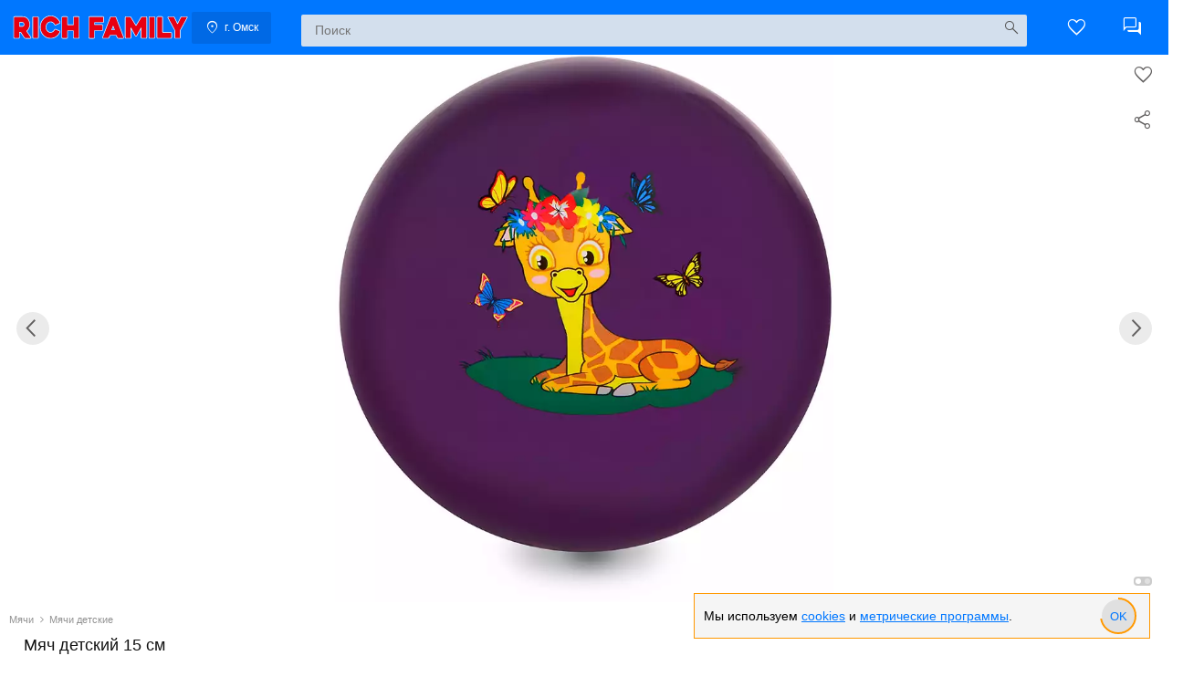

--- FILE ---
content_type: text/html; charset=utf-8
request_url: https://omsk.richfamily.ru/catalog/dlya-sporta-i-otdyha/myachi/detskie/362770/
body_size: 49665
content:
<!DOCTYPE html><html lang=ru dir=ltr><head><script>window.__INITIAL_STATE__={"Common":{"PARAMS":{"wbpay":false},"HOST":null,"APP":{"initializedAt":1769884898087,"isOnline":true,"isLoaded":true},"ROUTE_CURRENT":{"name":"ROUTE_CATALOG_PRODUCT","path":"\u002Fcatalog\u002Fdlya-sporta-i-otdyha\u002Fmyachi\u002Fdetskie\u002F362770\u002F","params":{"path":["dlya-sporta-i-otdyha","myachi","detskie"],"product":"362770"},"href":"\u002Fcatalog\u002Fdlya-sporta-i-otdyha\u002Fmyachi\u002Fdetskie\u002F362770\u002F"},"ROUTE_PREVIOUS":{"name":"ROUTE_CATALOG_PRODUCT","path":"\u002Fcatalog\u002Fnovorozhdennyh\u002Fodezda-vtorogo-sloa\u002Ffutbolki\u002F271692\u002F","params":{"path":["novorozhdennyh","odezda-vtorogo-sloa","futbolki"],"product":"271692"},"href":"\u002Fcatalog\u002Fnovorozhdennyh\u002Fodezda-vtorogo-sloa\u002Ffutbolki\u002F271692\u002F"},"CITIES":[{"id":1,"name":"Алматы","in":"Алматы","domain":"almaty","host":"richfamily.kz","shops":[{"id":33,"name":"Алматы 1","geo":"43.238976,76.855885","address":"ул. Кабдолова, д. 1, ТРК \"GRAND PARK\", Блок 12C","postalCode":null,"image":"shops\u002F33.webp","processingTime":3,"schedule":"ЕЖД 10:00-22:00","phone":null,"phones":["77273398110","77777471109"],"online":false,"notification":""},{"id":14059,"name":"Алматы 2","geo":"43.23618090978333, 76.77812422368461","address":"Ташкентский тракт, 17К, ТРЦ Aport Mall West ","postalCode":null,"image":"shops\u002F14059.webp","processingTime":3,"schedule":"ЕЖД 10:00–22:00","phone":null,"phones":["77272217827","77777471110"],"online":false,"notification":""},{"id":16170,"name":"Алматы 3","geo":"43.316047,77.024432","address":"Кульджинский тракт, 106 молл Aport East","postalCode":null,"image":"shops\u002F16170.webp","processingTime":3,"schedule":"ЕЖД 10:00–22:00","phone":null,"phones":["77273395532","77717666231"],"online":false,"notification":""}],"timeZone":"Asia\u002FAlmaty"},{"id":2,"name":"Барнаул","in":"Барнауле","domain":"barnaul","host":"barnaul.richfamily.ru","shops":[{"id":10,"name":"Магазин Барнаул 1 (склад)","geo":"53.326218,83.690492","address":"ул. Власихинская, д. 65, ТЦ \"Волна\"","postalCode":656006,"image":"shops\u002F10.webp","processingTime":3,"schedule":"ЕЖД 09:00-21:00","phone":null,"phones":["73852271220","79833580010"],"online":false,"notification":""},{"id":14,"name":"Магазин Барнаул 2 (склад)","geo":"53.384547,83.735606\t","address":"пр-т. Ленина, д. 203, ТЦ \"Семейный Бигс\"","postalCode":656023,"image":"shops\u002F14.webp","processingTime":3,"schedule":"ЕЖД 9:00–21:00","phone":null,"phones":["73852504175","79833580020"],"online":false,"notification":""}],"timeZone":"Asia\u002FBarnaul"},{"id":3,"name":"Владивосток","in":"Владивостоке","domain":"vladivostok","host":"vladivostok.richfamily.ru","shops":[{"id":8,"name":"Магазин Владивосток 1 (склад)","geo":"43.164459,131.9077","address":"ул. Русская, д. 2","postalCode":690039,"image":"shops\u002F8.webp","processingTime":3,"schedule":"ЕЖД 10:00-21:00","phone":"","phones":["74232050515","79841924300"],"online":false,"notification":""}],"timeZone":"Asia\u002FVladivostok"},{"id":4,"name":"Екатеринбург","in":"Екатеринбурге","domain":"yekaterinburg","host":"yekaterinburg.richfamily.ru","shops":[{"id":31,"name":"Магазин Екатеринбург 1 (склад)","geo":"56.789492,60.650913","address":"ул. Щербакова, д. 4, ТРК \"Глобус\"","postalCode":620076,"image":"shops\u002F31.webp","processingTime":3,"schedule":"ЕЖД 10:00-22:00","phone":"","phones":["73432879068","79126576300"],"online":false,"notification":""}],"timeZone":"Asia\u002FYekaterinburg"},{"id":5,"name":"Ижевск","in":"Ижевске","domain":"izhevsk","host":"izhevsk.richfamily.ru","shops":[{"id":15,"name":"Магазин Ижевск 1 (склад)","geo":"56.865813,53.221839","address":"ТЦ Флагман, Удмуртская улица, 255Б","postalCode":426008,"image":"shops\u002F15.webp","processingTime":3,"schedule":"ЕЖД 10:00-21:00","phone":null,"phones":["73412310130","79120104690"],"online":false,"notification":""}],"timeZone":"Europe\u002FSamara"},{"id":6,"name":"Иркутск","in":"Иркутске","domain":"irkutsk","host":"irkutsk.richfamily.ru","shops":[{"id":3,"name":"Магазин Иркутск 2 (склад)","geo":"52.266749,104.222791","address":"ул. Сергеева, д. 3Б\u002F1, ТРЦ \"Мега Хоум\"","postalCode":664043,"image":"shops\u002F3.webp","processingTime":3,"schedule":"ЕЖД 9:00–20:00","phone":"","phones":["73952488540","79148895350"],"online":false,"notification":""},{"id":25,"name":"Магазин Иркутск 1 (склад)","geo":"52.290882,104.338197","address":"ул. Баррикад, д. 60С, ТЦ \"Баррикада\"","postalCode":664019,"image":"shops\u002F25.webp","processingTime":3,"schedule":"ЕЖД 9:00–20:00","phone":"","phones":["73952483174","79148895340"],"online":false,"notification":""}],"timeZone":"Asia\u002FIrkutsk"},{"id":7,"name":"Казань","in":"Казани","domain":"kazan","host":"kazan.richfamily.ru","shops":[{"id":7,"name":"Магазин Казань 2 (склад)","geo":"55.744622,49.194312","address":"ул. Ак. Парина, д. 3, ТЦ \"Сити-Центр\"","postalCode":420138,"image":"shops\u002F7.webp","processingTime":3,"schedule":"ЕЖД 10:00-22:00","phone":"","phones":["78432050570","79600691490"],"online":false,"notification":""},{"id":23,"name":"Магазин Казань 1 (склад)","geo":"55.820126,49.107474","address":"ул. Чистопольская, д. 11, ТЦ \"Квартал\"","postalCode":421001,"image":"shops\u002F23.webp","processingTime":3,"schedule":"ЕЖД 10:00–21:00","phone":"","phones":["78432124370","79178601451"],"online":false,"notification":""}],"timeZone":"Europe\u002FMoscow"},{"id":8,"name":"Кемерово","in":"Кемерово","domain":"kemerovo","host":"kemerovo.richfamily.ru","shops":[{"id":20,"name":"Магазин Кемерово 2 (склад)","geo":"55.358296,86.064523","address":"пр-т. Кузнецкий, д. 33\u002F1, ТЦ \"Облака\"","postalCode":650000,"image":"shops\u002F20.webp","processingTime":3,"schedule":"ЕЖД 10:00–21:00","phone":"","phones":["73842657702","79130745002"],"online":false,"notification":""},{"id":26,"name":"Магазин Кемерово 1 (склад)","geo":"55.317297,86.136057","address":"ул. Тухачевского, д. 50\u002F5, ТЦ \"Восточный ветер\"","postalCode":650070,"image":"shops\u002F26.webp","processingTime":3,"schedule":"ЕЖД 9:00–20:00","phone":"","phones":["73842657700","79130745001"],"online":false,"notification":""}],"timeZone":"Asia\u002FNovokuznetsk"},{"id":9,"name":"Красноярск","in":"Красноярске","domain":"krasnoyarsk","host":"krasnoyarsk.richfamily.ru","shops":[{"id":5,"name":"Магазин Красноярск 2 (склад)","geo":"56.044176,92.888208","address":"ул. Абытаевская, д. 2","postalCode":660020,"image":"shops\u002F5.webp","processingTime":3,"schedule":"ЕЖД 9:00–20:00","phone":"","phones":["73912001406","79135597010"],"online":false,"notification":""},{"id":6,"name":"Магазин Красноярск 1 (склад)","geo":"55.992216,92.915076","address":"ул. Ак. Вавилова, д. 1, стр. 10, ТД \"Правый\"","postalCode":660064,"image":"shops\u002F6.webp","processingTime":3,"schedule":"ЕЖД 9:00–20:00","phone":"","phones":["73912001405","79131923010"],"online":false,"notification":""},{"id":11611,"name":"Магазин Красноярск 3 (склад)","geo":"56.011152,92.814753","address":"ул. Красной армии, 109, ТЦ \"Апельсин\"","postalCode":null,"image":"shops\u002F11611.webp","processingTime":3,"schedule":"ЕЖД 9:00–20:00","phone":"","phones":["73912001411","79833600725"],"online":false,"notification":""}],"timeZone":"Asia\u002FKrasnoyarsk"},{"id":11,"name":"Новокузнецк","in":"Новокузнецке","domain":"novokuznetsk","host":"novokuznetsk.richfamily.ru","shops":[{"id":9,"name":"Магазин Новокузнецк 2 (склад)","geo":"53.760188,87.146006","address":"ул. Тольятти, д. 27А, ТРК \"Глобус\"","postalCode":654080,"image":"shops\u002F9.webp","processingTime":3,"schedule":"ЕЖД 09:00-21:00","phone":"","phones":["73843200317","79130746001"],"online":false,"notification":""}],"timeZone":"Asia\u002FNovokuznetsk"},{"id":12,"name":"Новосибирск","in":"Новосибирске","domain":"nsk","host":"richfamily.ru","shops":[{"id":2,"name":"Магазин НСК 2 (склад)","geo":"54.943876,82.906245","address":"ул. Петухова, д. 69, корп. 1","postalCode":630088,"image":"shops\u002F2.webp","processingTime":3,"schedule":"ЕЖД 09:00-20:00","phone":"","phones":["73832091131","79130197710"],"online":false,"notification":""},{"id":16,"name":"Магазин НСК 4 (склад)","geo":"54.84769,83.06372","address":"Бердское шоссе, д. 277","postalCode":630058,"image":"shops\u002F16.webp","processingTime":3,"schedule":"ЕЖД 09:00-21:00","phone":"","phones":["73833034311"],"online":false,"notification":""},{"id":18,"name":"Магазин НСК 1 (склад)","geo":"55.055939,82.963926","address":"ул. Королева, д. 40, корп. 40","postalCode":630015,"image":"shops\u002F18.webp","processingTime":3,"schedule":"ЕЖД 09:00-20:00","phone":"","phones":["73833495501"],"online":false,"notification":""},{"id":21,"name":"Магазин НСК 3 (склад)","geo":"55.08324,82.897073","address":"1-е Мочищенское шоссе, д. 4","postalCode":630123,"image":"shops\u002F21.webp","processingTime":3,"schedule":"ЕЖД 09:00-21:00","phone":"","phones":["73833280709"],"online":false,"notification":""}],"timeZone":"Asia\u002FNovosibirsk"},{"id":13,"name":"Омск","in":"Омске","domain":"omsk","host":"omsk.richfamily.ru","shops":[{"id":22,"name":"Магазин Омск 2 (склад)","geo":"54.977630,73.324590","address":"ул. 70 лет Октября, д. 25, корп. 2, ТРЦ \"Континент\"","postalCode":644074,"image":"shops\u002F22.webp","processingTime":3,"schedule":"ЕЖД 10:00–21:00","phone":"","phones":["73812390611","79136058002"],"online":false,"notification":""},{"id":28,"name":"Магазин Омск 1 (склад)","geo":"54.988526,73.383088","address":"ул. Березовского, д. 19, ТК \"Триумф\"","postalCode":644024,"image":"shops\u002F28.webp","processingTime":3,"schedule":"ЕЖД 10:00–21:00","phone":"","phones":["73812390644","79136058001"],"online":false,"notification":""}],"timeZone":"Asia\u002FOmsk"},{"id":14,"name":"Самара","in":"Самаре","domain":"samara","host":"samara.richfamily.ru","shops":[{"id":13,"name":"Магазин Самара 1 (склад)","geo":"53.186668, 50.128095","address":"ул. Красноармейская,  131, ТК ГУД'ОК, минус 2 этаж","postalCode":443030,"image":"shops\u002F13.webp","processingTime":3,"schedule":"ЕЖД 10:00-21:00","phone":"","phones":["78462020254","79171683200"],"online":false,"notification":""}],"timeZone":"Europe\u002FSamara"},{"id":15,"name":"Саратов","in":"Саратове","domain":"saratov","host":"saratov.richfamily.ru","shops":[{"id":11,"name":"Магазин Саратов 1 (склад)","geo":"51.62369565202613,45.97469366535942","address":"Вольский тракт, д. 2\u002F1, ТРЦ \"HAPPY МОЛЛ 2\"","postalCode":410506,"image":"shops\u002F11.webp","processingTime":3,"schedule":"ЕЖД 10:00-22:00","phone":"","phones":["78452338696","79173260800"],"online":false,"notification":""}],"timeZone":"Europe\u002FSaratov"},{"id":16,"name":"Тольятти","in":"Тольятти","domain":"tolyatti","host":"tolyatti.richfamily.ru","shops":[{"id":29,"name":"Магазин Тольятти 1 (склад)","geo":"53.543492,49.385853","address":"ш. Автозаводское, д. 2","postalCode":445004,"image":"shops\u002F29.webp","processingTime":3,"schedule":"ЕЖД 10:00-21:00","phone":null,"phones":["78482581900","79179626465"],"online":false,"notification":""}],"timeZone":"Europe\u002FSamara"},{"id":17,"name":"Томск","in":"Томске","domain":"tomsk","host":"tomsk.richfamily.ru","shops":[{"id":27,"name":"Магазин Томск 1 (склад)","geo":"56.514937,84.973403","address":"пр-т. Мира, д. 36","postalCode":634057,"image":"shops\u002F27.webp","processingTime":3,"schedule":"ЕЖД 10:00-21:00","phone":"","phones":["73822903590","79138810550"],"online":false,"notification":""}],"timeZone":"Asia\u002FTomsk"},{"id":18,"name":"Тюмень","in":"Тюмени","domain":"tyumen","host":"tyumen.richfamily.ru","shops":[{"id":32,"name":"Магазин Тюмень 1 (склад)","geo":"57.121452,65.550327","address":"ул. Мельникайте, д. 137, ТЦ \"Южный\"","postalCode":625062,"image":"shops\u002F32.webp","processingTime":3,"schedule":"ЕЖД 10:00-21:00","phone":"","phones":["73452677366","79199569099"],"online":false,"notification":""},{"id":34,"name":"Магазин Тюмень 2 (склад)","geo":"57.175543,65.656481","address":"ул. Тимофея Чаркова, д. 60, ТРЦ \"Тюмень Сити Молл\"","postalCode":null,"image":"shops\u002F34.webp","processingTime":3,"schedule":"ЕЖД 10:00-22:00","phone":"","phones":["73452693611","79120776876"],"online":false,"notification":""}],"timeZone":"Asia\u002FYekaterinburg"},{"id":19,"name":"Улан-Удэ","in":"Улан-Удэ","domain":"ulan-ude","host":"ulan-ude.richfamily.ru","shops":[{"id":4,"name":"Магазин Улан-Удэ 1 (склад)","geo":"51.839822, 107.650115","address":"пр. Автомобилистов, д. 19, ТЦ \"Мега Дом\"","postalCode":670045,"image":"shops\u002F4.webp","processingTime":3,"schedule":"ЕЖД 09:00-20:00","phone":null,"phones":["73012200304","79149807077"],"online":false,"notification":""}],"timeZone":"Asia\u002FIrkutsk"},{"id":20,"name":"Уфа","in":"Уфе","domain":"ufa","host":"ufa.richfamily.ru","shops":[{"id":12,"name":"Магазин Уфа 1 (склад)","geo":"54.741410,56.026918","address":"ул. Менделеева, д. 205А, ТЦ \"Башкирия\"","postalCode":450071,"image":"shops\u002F12.webp","processingTime":3,"schedule":"ЕЖД 10:00–21:00","phone":"","phones":["73472160199","79870494919"],"online":false,"notification":""},{"id":24,"name":"Магазин Уфа 2 (склад)","geo":"54.740715, 55.968428","address":"ул. Пархоменко, д. 156, ТЦ \"ЯЙ\"","postalCode":450006,"image":"shops\u002F24.webp","processingTime":3,"schedule":"ЕЖД 10:00-21:00","phone":"","phones":["73472165145","79876002463"],"online":false,"notification":""}],"timeZone":"Asia\u002FYekaterinburg"},{"id":21,"name":"Хабаровск","in":"Хабаровске","domain":"khabarovsk","host":"khabarovsk.richfamily.ru","shops":[{"id":17,"name":"Магазин Хабаровск 1 (склад)","geo":"48.465147,135.120704","address":"ул. Шкотова, д. 4, ТЦ \"Юбилейный\"","postalCode":680014,"image":"shops\u002F17.webp","processingTime":3,"schedule":"ЕЖД 09:00-21:00","phone":"","phones":["74212479828","79842879099"],"online":false,"notification":""}],"timeZone":"Asia\u002FVladivostok"},{"id":22,"name":"Челябинск","in":"Челябинске","domain":"chelyabinsk","host":"chelyabinsk.richfamily.ru","shops":[{"id":19,"name":"Магазин Челябинск 2 (склад)","geo":"55.168506,61.375065","address":"ул. Труда, д. 183, ТРК \"Гагарин Парк\"","postalCode":454080,"image":"shops\u002F19.webp","processingTime":3,"schedule":"ЕЖД 10:00-21:00","phone":"","phones":["73512170299","79823617177"],"online":false,"notification":""}],"timeZone":"Asia\u002FYekaterinburg"},{"id":27,"name":"Магнитогорск","in":"Магнитогорске","domain":"magnitogorsk","host":"magnitogorsk.richfamily.ru","shops":[{"id":65,"name":"Магазин Магнитогорск 1 (склад)","geo":"53.395625,58.986303","address":"пр-кт. Ленина, д. 89, ТЦ \"ФабрикантЪ\"","postalCode":null,"image":"shops\u002F65.webp","processingTime":3,"schedule":"ЕЖД 10:00–20:00","phone":"","phones":["73519584755","79193200221"],"online":true,"notification":""}],"timeZone":"Asia\u002FYekaterinburg"}],"PAGES":[{"state":4,"id":1,"parent":null,"path":"\u002F","name":"Главная","position":0},{"state":4,"id":2,"parent":null,"path":"service","name":"Сервис и поддержка","position":0},{"state":4,"id":3,"parent":null,"path":"about","name":"О компании","position":0},{"state":4,"id":6,"parent":2,"path":"refund\u002Fgoods\u002F","name":"Возврат и обмен товара","position":0},{"state":4,"id":7,"parent":2,"path":"refund\u002Fpayment\u002F","name":"Возврат денежных средств","position":0},{"state":4,"id":10,"parent":2,"path":"gifts","name":"Подарочные сертификаты","position":0},{"state":4,"id":11,"parent":3,"path":"company","name":"О нас","position":0},{"state":4,"id":12,"parent":3,"path":"advantages","name":"Преимущества","position":0},{"state":4,"id":13,"parent":3,"path":"shops","name":"Магазины","position":0},{"state":4,"id":14,"parent":3,"path":"commerce","name":"Коммерческий отдел","position":0},{"state":4,"id":15,"parent":3,"path":"law","name":"Юридическим лицам","position":0},{"state":4,"id":16,"parent":3,"path":"contacts","name":"Контакты","position":0},{"state":4,"id":17,"parent":2,"path":"privacy","name":"Политика конфиденциальности","position":0},{"state":4,"id":18,"parent":2,"path":"url2","name":"Рекомендательные технологии","position":0},{"state":4,"id":19,"parent":2,"path":"cookies","name":"Использование Cookies","position":0}],"CATEGORIES":[{"id":1,"type":1,"parent":676,"name":"Снегокаты","announce":null,"slug":"snegokaty_2","menu":1,"position":0},{"id":3,"type":1,"parent":170,"name":"BMX","announce":null,"slug":"ekstremalnye","menu":1,"position":4},{"id":4,"type":1,"parent":1221777,"name":"Беговелы","announce":null,"slug":"begovely","menu":1,"position":7},{"id":5,"type":1,"parent":1221776,"name":"Горные","announce":null,"slug":"gornye","menu":1,"position":1},{"id":7,"type":1,"parent":1221776,"name":"Грузовые","announce":null,"slug":"gruzovye","menu":1,"position":9},{"id":9,"type":1,"parent":1221777,"name":"Детские","announce":null,"slug":"detskie","menu":1,"position":4},{"id":10,"type":1,"parent":1221777,"name":"Подростковые","announce":null,"slug":"podrostkovye","menu":1,"position":2},{"id":11,"type":1,"parent":1221776,"name":"Складные","announce":null,"slug":"skladnye","menu":1,"position":3},{"id":12,"type":1,"parent":1221777,"name":"Трехколесные","announce":null,"slug":"trekhkolesnye","menu":1,"position":6},{"id":13,"type":1,"parent":1221776,"name":"Фэтбайки","announce":null,"slug":"fetbayki","menu":1,"position":11},{"id":14,"type":1,"parent":170,"name":"Аксессуары","announce":null,"slug":"aksessuary","menu":1,"position":5},{"id":15,"type":1,"parent":170,"name":"Детали","announce":null,"slug":"detali","menu":1,"position":6},{"id":17,"type":1,"parent":170,"name":"Инструменты","announce":null,"slug":"instrumenty","menu":1,"position":7},{"id":18,"type":1,"parent":170,"name":"Колеса","announce":null,"slug":"kolesa","menu":1,"position":8},{"id":22,"type":1,"parent":14,"name":"Багажники, корзины","announce":null,"slug":"bagazhniki-korziny","menu":1,"position":0},{"id":23,"type":1,"parent":14,"name":"Велокомпьютеры","announce":null,"slug":"velokompyutery","menu":1,"position":0},{"id":24,"type":1,"parent":14,"name":"Велокресла","announce":null,"slug":"velokresla","menu":1,"position":0},{"id":25,"type":1,"parent":14,"name":"Звонки","announce":null,"slug":"zvonki","menu":1,"position":0},{"id":26,"type":1,"parent":14,"name":"Крылья","announce":null,"slug":"krylya","menu":1,"position":0},{"id":27,"type":1,"parent":14,"name":"Противоугонные замки","announce":null,"slug":"protivougonnye-zamki","menu":1,"position":0},{"id":28,"type":1,"parent":14,"name":"Фляги, флягодержатели","announce":null,"slug":"flyagi-flyagoderzhateli","menu":1,"position":0},{"id":29,"type":1,"parent":14,"name":"Фонари","announce":null,"slug":"fonari","menu":1,"position":0},{"id":30,"type":1,"parent":14,"name":"Хранение и перевозка","announce":null,"slug":"khranenie-i-perevozka","menu":1,"position":0},{"id":31,"type":1,"parent":15,"name":"Вилки","announce":null,"slug":"vilki","menu":1,"position":0},{"id":32,"type":1,"parent":15,"name":"Рули","announce":null,"slug":"ruli","menu":1,"position":0},{"id":33,"type":1,"parent":15,"name":"Седла, подседельные штыри","announce":null,"slug":"sedla-podsedelnye-stolbiki","menu":1,"position":0},{"id":34,"type":1,"parent":15,"name":"Тормозная система","announce":null,"slug":"tormoznaya-sistema","menu":1,"position":0},{"id":35,"type":1,"parent":14,"name":"Перчатки","announce":null,"slug":"perchatki","menu":1,"position":0},{"id":36,"type":1,"parent":14,"name":"Шлемы","announce":null,"slug":"shlema","menu":1,"position":0},{"id":37,"type":1,"parent":17,"name":"Мультитулы","announce":null,"slug":"multituly","menu":1,"position":0},{"id":38,"type":1,"parent":17,"name":"Насосы","announce":null,"slug":"nasosy","menu":1,"position":0},{"id":39,"type":1,"parent":17,"name":"Специнструмент","announce":null,"slug":"spetsinstrument","menu":1,"position":0},{"id":40,"type":1,"parent":17,"name":"Стойки для ремонта","announce":null,"slug":"stoyki-dlya-remonta","menu":1,"position":0},{"id":41,"type":1,"parent":14,"name":"Сумки, рюкзаки","announce":null,"slug":"sumki-ryukzaki","menu":1,"position":0},{"id":42,"type":1,"parent":18,"name":"Камеры","announce":null,"slug":"kamery","menu":1,"position":0},{"id":43,"type":1,"parent":18,"name":"Колеса в сборе","announce":null,"slug":"kolesa-v-sbore","menu":1,"position":0},{"id":44,"type":1,"parent":18,"name":"Ободные ленты","announce":null,"slug":"obodnye-lenty","menu":1,"position":0},{"id":45,"type":1,"parent":18,"name":"Комплектующие","announce":null,"slug":"komplektuyushchie","menu":1,"position":0},{"id":46,"type":1,"parent":18,"name":"Покрышки","announce":null,"slug":"pokryshki","menu":1,"position":0},{"id":47,"type":1,"parent":15,"name":"Держатели заднего переключателя","announce":null,"slug":"derzhateli-zadnego-pereklyuchatelya","menu":1,"position":0},{"id":48,"type":1,"parent":15,"name":"Кассеты, трещотки","announce":null,"slug":"kassety-treshchotki","menu":1,"position":0},{"id":49,"type":1,"parent":15,"name":"Переключатели скоростей","announce":null,"slug":"pereklyuchateli-skorostey","menu":1,"position":0},{"id":50,"type":1,"parent":15,"name":"Цепи, замки","announce":null,"slug":"tsepi-zamki","menu":1,"position":0},{"id":51,"type":1,"parent":15,"name":"Шифтеры","announce":null,"slug":"shiftery","menu":1,"position":0},{"id":52,"type":1,"parent":15,"name":"Каретки","announce":null,"slug":"karetki","menu":1,"position":0},{"id":53,"type":1,"parent":15,"name":"Педали","announce":null,"slug":"pedali","menu":1,"position":0},{"id":54,"type":1,"parent":15,"name":"Шатуны, системы","announce":null,"slug":"shatuny-sistemy","menu":1,"position":0},{"id":55,"type":1,"parent":15,"name":"Грипсы","announce":null,"slug":"gripsy","menu":1,"position":0},{"id":56,"type":1,"parent":15,"name":"Колодки","announce":null,"slug":"kolodki","menu":1,"position":0},{"id":57,"type":1,"parent":15,"name":"Подшипники","announce":null,"slug":"podshipniki","menu":1,"position":0},{"id":58,"type":1,"parent":17,"name":"Смазки","announce":null,"slug":"smazki","menu":1,"position":0},{"id":59,"type":1,"parent":15,"name":"Тросы, оплетки","announce":null,"slug":"trosy-opletki","menu":1,"position":0},{"id":60,"type":1,"parent":14,"name":"Подножки","announce":null,"slug":"podnozhki","menu":1,"position":0},{"id":61,"type":1,"parent":14,"name":"Зеркала","announce":null,"slug":"zerkala","menu":1,"position":0},{"id":62,"type":1,"parent":14,"name":"Безопасность","announce":null,"slug":"bezopasnost","menu":1,"position":0},{"id":63,"type":1,"parent":14,"name":"Украшения","announce":null,"slug":"ukrasheniya_1","menu":1,"position":0},{"id":64,"type":1,"parent":402,"name":"Декоративная косметика","announce":null,"slug":"dekorativnaya-kosmetika","menu":1,"position":9},{"id":65,"type":1,"parent":511,"name":"Бытовая химия","announce":null,"slug":"bytovaya-khimiya","menu":1,"position":0},{"id":66,"type":1,"parent":1235958,"name":"Гели для душа","announce":null,"slug":"kosmetika-dlya-kupaniya","menu":1,"position":0},{"id":67,"type":1,"parent":1235958,"name":"Крема","announce":null,"slug":"ukhod-za-kozhey","menu":1,"position":0},{"id":68,"type":1,"parent":1235060,"name":"Зубная паста","announce":null,"slug":"ukhod-za-polostyu-rta","menu":1,"position":0},{"id":69,"type":1,"parent":165,"name":"Электросамокаты","announce":null,"slug":"elektrosamokaty","menu":1,"position":0},{"id":70,"type":1,"parent":1081576,"name":"Рубашки","announce":null,"slug":"rubashki","menu":1,"position":4},{"id":71,"type":1,"parent":382,"name":"Галстуки-бабочки, ремни, подтяжки","announce":null,"slug":"galstuki-babochki","menu":1,"position":1},{"id":72,"type":1,"parent":123,"name":"Туристические рюкзаки","announce":null,"slug":"turisticheskie-ryukzaki","menu":1,"position":10},{"id":73,"type":1,"parent":103,"name":"Спорткомплексы напольные","announce":null,"slug":"sportkompleksy-napolnye","menu":1,"position":0},{"id":74,"type":1,"parent":99,"name":"Мячи футбольные","announce":null,"slug":"myachi-futbolnye","menu":1,"position":0},{"id":75,"type":1,"parent":99,"name":"Перчатки вратарские,защита","announce":null,"slug":"perchatki-vratarskie-zashchita","menu":0,"position":0},{"id":76,"type":1,"parent":99,"name":"Мячи волейбольные","announce":null,"slug":"myachi-voleybolnye","menu":1,"position":0},{"id":77,"type":1,"parent":99,"name":"Ворота ","announce":null,"slug":"vorota-","menu":1,"position":0},{"id":78,"type":1,"parent":99,"name":"Мячи баскетбольные","announce":null,"slug":"myachi-basketbolnye","menu":1,"position":0},{"id":79,"type":1,"parent":99,"name":"Кольца баскетбольные","announce":null,"slug":"koltsa-basketbolnye","menu":1,"position":0},{"id":80,"type":1,"parent":496,"name":"Ватная продукция","announce":null,"slug":"vatnaya-produktsiya","menu":1,"position":0},{"id":81,"type":1,"parent":355,"name":"Кровати подростковые","announce":null,"slug":"krovati-podrostkovye","menu":1,"position":0},{"id":83,"type":1,"parent":689,"name":"Мягкий символ года 2025 Змея","announce":null,"slug":"myagkiy-simvol-goda-2024-drakon","menu":0,"position":0},{"id":84,"type":1,"parent":1221776,"name":"Гравийные","announce":null,"slug":"graviynye","menu":1,"position":12},{"id":85,"type":1,"parent":835,"name":"Жилет","announce":null,"slug":"zhilet","menu":1,"position":4},{"id":86,"type":1,"parent":592,"name":"Алмазная мозаика","announce":null,"slug":"almaznaya-mozaika","menu":1,"position":0},{"id":87,"type":1,"parent":618,"name":"Рисование по номерам","announce":null,"slug":"risovanie-po-nomeram","menu":1,"position":0},{"id":88,"type":1,"parent":293,"name":"Персонажи мультфильмов","announce":null,"slug":"personazhi-multfilmov","menu":1,"position":0},{"id":89,"type":1,"parent":293,"name":"Игрушки-подушки","announce":null,"slug":"igrushki-podushki","menu":1,"position":0},{"id":90,"type":1,"parent":295,"name":"Конструктор на радиоуправлении","announce":null,"slug":"konstruktor-na-radioupravlenii","menu":1,"position":0},{"id":91,"type":1,"parent":1081577,"name":"Лонгсливы","announce":null,"slug":"longslivy","menu":1,"position":3},{"id":92,"type":1,"parent":469,"name":"Бандажи для беременных","announce":null,"slug":"bandazhi-dlya-beremennykh","menu":1,"position":0},{"id":93,"type":1,"parent":551,"name":"Птицы","announce":null,"slug":"ptitsy","menu":1,"position":0},{"id":94,"type":1,"parent":1081564,"name":"Комбинезоны","announce":null,"slug":"kombinezony","menu":1,"position":21},{"id":95,"type":1,"parent":1081576,"name":"Комбинезоны","announce":null,"slug":"kombinezony","menu":1,"position":13},{"id":96,"type":1,"parent":584,"name":"Микрофоны, портативные колонки","announce":null,"slug":"mikrofony-portativnye-kolonki","menu":1,"position":0},{"id":97,"type":1,"parent":844,"name":"Юбки","announce":null,"slug":"ubki","menu":1,"position":3},{"id":99,"type":1,"parent":122,"name":"Мячи","announce":null,"slug":"myachi","menu":1,"position":8,"sorting":{"price":[177443,267400,271436,271440,271438,271441,271434,435248,435246,177442,271439,271437,271435,408914,271433,271427,271429,271431,271430,271426,271428,271432,55733,271421,271425,271424,271419,271418,271422,271423,271420,267405,55732,435245,435244,146377,257,133672,348822,174278,348823,392569,392574,237628,215450,384395,133671,267407,267408,174274,177445,362766,362768,362775,362765,362769,362767,362773,362774,362771,172284,174275,362772,267398],"new":[271425,271421,271420,271423,215450,271426,271422,133672,271418,271419,271429,271424,271432,271436,271433,271427,271434,267408,177443,271435,271437,271438,271439,362769,362767,237628,362773,435245,362774,362771,362765,348823,348822,257,271430,267407,271440,146377,177442,174278,174274,271428,267400,267405,271441,435244,133671,435246,271431,172284,408914,267398,435248,392569,384395,362775,362768,362766,55732,174275,55733,177445,362772,392574],"rating":[392574,172284,55732,392569,174274,435246,146377,55733,408914,257,267398,435248,133672,177443,133671,177442,267408,271428,348823,271439,384395,271440,362768,362767,267407,362769,271432,348822,362771,362775,174275,267400,362773,362766,435245,177445,271421,362774,271423,267405,174278,271419,271422,271425,271424,271438,271437,271435,237628,271433,271429,271431,271430,271418,215450,435244,362765,271441,271427,271434,271436,271426,271420,362772]}},{"id":100,"type":1,"parent":99,"name":"Мячи детские","announce":null,"slug":"detskie","menu":1,"position":0,"meta":{"title":"Купить Мячи детские в Омске в интернет-магазине Rich Family","description":"Мячи детские купить в Омске. В каталоге интернет-магазина Rich Family можно узнать цену, характеристики, описание и отзывы покупателей на Мячи детские. Лучшие цены и доставка в Омске."},"links":[]},{"id":101,"type":1,"parent":99,"name":"Мячи гимнастические","announce":null,"slug":"gimnasticheskie","menu":1,"position":0},{"id":102,"type":1,"parent":99,"name":"Насосы","announce":null,"slug":"nasosy","menu":1,"position":0},{"id":103,"type":1,"parent":122,"name":"Спорткомплексы и аксессуары","announce":null,"slug":"sportkompleksy","menu":1,"position":10},{"id":104,"type":1,"parent":103,"name":"Батуты","announce":null,"slug":"batuty","menu":1,"position":0},{"id":105,"type":1,"parent":103,"name":"Маты гимнастические","announce":null,"slug":"maty-gimnasticheskie","menu":1,"position":0},{"id":106,"type":1,"parent":103,"name":"Кольца гимнастические","announce":null,"slug":"kolca-gimnasticheskie","menu":1,"position":0},{"id":107,"type":1,"parent":103,"name":"Лестницы веревочные","announce":null,"slug":"lestnicy-verevochnye","menu":1,"position":0},{"id":108,"type":1,"parent":103,"name":"Спорткомплексы пристенные","announce":null,"slug":"pristennye","menu":1,"position":0},{"id":109,"type":1,"parent":103,"name":"Спорткомплексы распорные","announce":null,"slug":"raspornye","menu":1,"position":0},{"id":110,"type":1,"parent":103,"name":"Трапеции, канаты","announce":null,"slug":"kanaty","menu":1,"position":0},{"id":111,"type":1,"parent":103,"name":"Турники","announce":null,"slug":"turniki","menu":1,"position":0},{"id":112,"type":1,"parent":122,"name":"Активные игры","announce":null,"slug":"aktivnye-igry","menu":1,"position":6},{"id":113,"type":1,"parent":112,"name":"Бейсбольные биты","announce":null,"slug":"beysbolnye-bity","menu":1,"position":5},{"id":114,"type":1,"parent":112,"name":"Дартс","announce":null,"slug":"darts","menu":1,"position":6},{"id":115,"type":1,"parent":112,"name":"Кегли, боулинг","announce":null,"slug":"kegli","menu":1,"position":7},{"id":117,"type":1,"parent":112,"name":"Бадминтон,  ракетки","announce":null,"slug":"badminton","menu":1,"position":3},{"id":118,"type":1,"parent":112,"name":"Бокс","announce":null,"slug":"boks","menu":1,"position":9},{"id":119,"type":1,"parent":112,"name":"Гольф","announce":null,"slug":"tovary-dlya-golfa","menu":0,"position":10},{"id":120,"type":1,"parent":112,"name":"Теннис","announce":null,"slug":"tennis","menu":1,"position":2},{"id":121,"type":1,"parent":147,"name":"Клюшки,  шайбы, ворота","announce":null,"slug":"hokkej","menu":1,"position":7},{"id":122,"type":1,"parent":null,"name":"Спорт и отдых","announce":null,"slug":"dlya-sporta-i-otdyha","menu":1,"position":9},{"id":123,"type":1,"parent":122,"name":"Туризм и активный отдых","announce":null,"slug":"turizm","menu":1,"position":4},{"id":124,"type":1,"parent":123,"name":"Гамаки","announce":null,"slug":"gamaki","menu":1,"position":7},{"id":125,"type":1,"parent":123,"name":"Зонты пляжные, садовые","announce":null,"slug":"zonty-plyazhnye","menu":1,"position":6},{"id":126,"type":1,"parent":123,"name":"Качели садовые","announce":null,"slug":"kacheli-sadovye","menu":1,"position":8},{"id":127,"type":1,"parent":123,"name":"Коврики туристические","announce":null,"slug":"kovriki","menu":1,"position":9},{"id":128,"type":1,"parent":123,"name":"Кровати надувные ","announce":null,"slug":"krovati-naduvnye","menu":1,"position":1},{"id":129,"type":1,"parent":123,"name":"Лодки надувные","announce":null,"slug":"lodki-naduvnye","menu":1,"position":11},{"id":130,"type":1,"parent":123,"name":"Палатки туристические","announce":null,"slug":"palatki","menu":1,"position":3},{"id":131,"type":1,"parent":123,"name":"Столы, стулья для отдыха","announce":null,"slug":"skladnye-stulya","menu":1,"position":2},{"id":132,"type":1,"parent":123,"name":"Павильоны, тенты туристические","announce":null,"slug":"tenty","menu":1,"position":4},{"id":133,"type":1,"parent":123,"name":"Для пикника","announce":null,"slug":"dlya-piknika","menu":1,"position":12},{"id":134,"type":1,"parent":122,"name":"Бассейны, игровые центры","announce":null,"slug":"plavanie","menu":1,"position":3},{"id":135,"type":1,"parent":747,"name":"Жилеты, нарукавники, круги","announce":null,"slug":"zhilety-krugi","menu":1,"position":0},{"id":136,"type":1,"parent":747,"name":"Маски и трубки, ласты","announce":null,"slug":"pod-vodoj","menu":1,"position":0},{"id":137,"type":1,"parent":747,"name":"Очки для плавания","announce":null,"slug":"ochki","menu":1,"position":0},{"id":138,"type":1,"parent":747,"name":"Шапочки для плавания","announce":null,"slug":"shapochki","menu":1,"position":0},{"id":139,"type":1,"parent":122,"name":"Для фитнеса","announce":null,"slug":"fitnes","menu":1,"position":9},{"id":140,"type":1,"parent":546,"name":"Гантели","announce":null,"slug":"ganteli","menu":1,"position":0},{"id":141,"type":1,"parent":546,"name":"Грифы для гантелей","announce":null,"slug":"grify","menu":1,"position":0},{"id":142,"type":1,"parent":546,"name":"Диски для гантелей","announce":null,"slug":"diski","menu":1,"position":0},{"id":143,"type":1,"parent":139,"name":"Коврики для фитнеса","announce":null,"slug":"kovriki","menu":1,"position":0},{"id":144,"type":1,"parent":139,"name":"Обручи","announce":null,"slug":"obruchi","menu":1,"position":0},{"id":145,"type":1,"parent":139,"name":"Скакалки","announce":null,"slug":"skakalki","menu":1,"position":0},{"id":146,"type":1,"parent":139,"name":"Спортивный инвентарь","announce":null,"slug":"inventar","menu":1,"position":0},{"id":147,"type":1,"parent":122,"name":"Зимний ассортимент","announce":null,"slug":"zima","menu":1,"position":1},{"id":148,"type":1,"parent":214421,"name":"Тюбинги","announce":null,"slug":"vatrushki","menu":1,"position":0},{"id":149,"type":1,"parent":547,"name":"Коньки хоккейные","announce":null,"slug":"hokkejnye","menu":1,"position":0},{"id":150,"type":1,"parent":547,"name":"Коньки фигурные","announce":null,"slug":"figurnye","menu":1,"position":0},{"id":151,"type":1,"parent":547,"name":"Коньки универсальные 2 в 1","announce":null,"slug":"universalnye","menu":1,"position":0},{"id":152,"type":1,"parent":549,"name":"Лыжи беговые","announce":null,"slug":"lyzhi","menu":1,"position":0},{"id":153,"type":1,"parent":549,"name":"Аксессуары для лыж","announce":null,"slug":"aksessuary","menu":1,"position":0},{"id":154,"type":1,"parent":549,"name":"Лыжные ботинки","announce":null,"slug":"botinki","menu":1,"position":0},{"id":155,"type":1,"parent":549,"name":"Лыжные палки","announce":null,"slug":"palki","menu":1,"position":0},{"id":156,"type":1,"parent":112,"name":"Лопатки ","announce":null,"slug":"lopatki-dlya-snega","menu":1,"position":14},{"id":157,"type":1,"parent":147,"name":"Снежкобластеры","announce":null,"slug":"snezhkoblastery","menu":1,"position":9},{"id":158,"type":1,"parent":112,"name":"Водное оружие","announce":null,"slug":"vodnoe-oruzhie","menu":1,"position":4},{"id":159,"type":1,"parent":112,"name":"Горки детские","announce":null,"slug":"detskie-gorki","menu":1,"position":11},{"id":160,"type":1,"parent":294,"name":"Зонты детские","announce":null,"slug":"detskie-zonty","menu":1,"position":4},{"id":161,"type":1,"parent":112,"name":"Игры с песком","announce":null,"slug":"igry-s-peskom","menu":1,"position":12},{"id":162,"type":1,"parent":749,"name":"Роликовые коньки","announce":null,"slug":"roliki","menu":1,"position":5},{"id":163,"type":1,"parent":749,"name":"Комплекты защиты,шлема","announce":null,"slug":"zashchita","menu":1,"position":7},{"id":164,"type":1,"parent":749,"name":"Скейтборды","announce":null,"slug":"skejty","menu":1,"position":6},{"id":165,"type":1,"parent":122,"name":"Электротранспорт","announce":null,"slug":"transport","menu":1,"position":7},{"id":166,"type":1,"parent":165,"name":"Электромобили машины","announce":null,"slug":"ehlektromashiny","menu":1,"position":0},{"id":167,"type":1,"parent":165,"name":"Электромобили мотоциклы","announce":null,"slug":"ehlektromotocikly","menu":1,"position":0},{"id":168,"type":1,"parent":165,"name":"Электромобили квадроциклы","announce":null,"slug":"ehlektrokvadrocikly","menu":0,"position":0},{"id":169,"type":1,"parent":165,"name":"Гироскутеры","announce":null,"slug":"giroskutery","menu":0,"position":0},{"id":170,"type":1,"parent":null,"name":"Велосипеды и аксессуары","announce":null,"slug":"velosport","menu":1,"position":8},{"id":172,"type":1,"parent":401,"name":"Обувь ","announce":null,"slug":"obuv","menu":1,"position":2},{"id":173,"type":1,"parent":172,"name":"Ботинки","announce":null,"slug":"botinki","menu":1,"position":5},{"id":174,"type":1,"parent":172,"name":"Валенки","announce":null,"slug":"valenki","menu":1,"position":11},{"id":175,"type":1,"parent":172,"name":"Кроссовки и полуботинки","announce":null,"slug":"krossovki","menu":1,"position":2},{"id":176,"type":1,"parent":172,"name":"Кеды","announce":null,"slug":"kedy","menu":1,"position":10},{"id":177,"type":1,"parent":172,"name":"Резиновая обувь","announce":null,"slug":"rezinovaya","menu":1,"position":6},{"id":178,"type":1,"parent":172,"name":"Сандалии","announce":null,"slug":"sandalii","menu":1,"position":4},{"id":179,"type":1,"parent":172,"name":"Сапоги","announce":null,"slug":"zimnie-sapogi","menu":1,"position":7},{"id":180,"type":1,"parent":172,"name":"Сланцы","announce":null,"slug":"sabo","menu":1,"position":8},{"id":181,"type":1,"parent":172,"name":"Тапочки","announce":null,"slug":"tapochki","menu":1,"position":9},{"id":182,"type":1,"parent":172,"name":"Туфли","announce":null,"slug":"polubotinki","menu":1,"position":3},{"id":183,"type":1,"parent":1081563,"name":"Туфли гимнастические, чешки","announce":null,"slug":"cheshki","menu":1,"position":11},{"id":185,"type":1,"parent":209,"name":"Сюжетно-ролевые наборы","announce":null,"slug":"igrovye-nabory","menu":1,"position":7},{"id":186,"type":1,"parent":185,"name":"Бытовая техника ","announce":null,"slug":"bytovaya-tekhnika","menu":1,"position":0},{"id":187,"type":1,"parent":185,"name":"Кухни детские","announce":null,"slug":"detskie-kuhni","menu":1,"position":0},{"id":188,"type":1,"parent":185,"name":"Магазин","announce":null,"slug":"supermarket","menu":1,"position":0},{"id":189,"type":1,"parent":185,"name":"Наборы для уборки","announce":null,"slug":"dlya-uborki","menu":1,"position":0},{"id":190,"type":1,"parent":185,"name":"Наборы доктора","announce":null,"slug":"doktor","menu":1,"position":0},{"id":191,"type":1,"parent":185,"name":"Салон красоты","announce":null,"slug":"parikmaher","menu":1,"position":0},{"id":192,"type":1,"parent":185,"name":"Наборы посуды","announce":null,"slug":"posuda","menu":1,"position":0},{"id":193,"type":1,"parent":185,"name":"Наборы продуктов","announce":null,"slug":"produkty","menu":1,"position":0},{"id":194,"type":1,"parent":209,"name":"Куклы и аксессуары","announce":null,"slug":"kukly-i-aksessuary","menu":1,"position":4},{"id":198,"type":1,"parent":194,"name":"Коляски кукольные","announce":null,"slug":"kolyaski","menu":1,"position":0},{"id":199,"type":1,"parent":198,"name":"Коляски кукольные трансформеры","announce":null,"slug":"transformery","menu":1,"position":0},{"id":200,"type":1,"parent":198,"name":"Коляски кукольные трости","announce":null,"slug":"trosti","menu":1,"position":0},{"id":202,"type":1,"parent":194,"name":"Дома кукольные","announce":null,"slug":"doma-dlya-kukol","menu":1,"position":0},{"id":203,"type":1,"parent":194,"name":"Мебель кукольная","announce":null,"slug":"mebel-dlya-kukol","menu":1,"position":0},{"id":206,"type":1,"parent":194,"name":"Кареты","announce":null,"slug":"karety","menu":1,"position":0},{"id":207,"type":1,"parent":194,"name":"Лошади, пони","announce":null,"slug":"loshadi-poni","menu":1,"position":0},{"id":209,"type":1,"parent":null,"name":"Игры и игрушки","announce":null,"slug":"igrushki","menu":1,"position":5},{"id":212,"type":1,"parent":479092,"name":"Железные дороги","announce":null,"slug":"zheleznye-dorogi","menu":1,"position":0},{"id":213,"type":1,"parent":479092,"name":"Парковки, гаражи","announce":null,"slug":"parkovki","menu":1,"position":0},{"id":214,"type":1,"parent":479092,"name":"Трассы, автотреки","announce":null,"slug":"avtotreki","menu":1,"position":0},{"id":215,"type":1,"parent":209,"name":"Фигурки и игровые наборы ","announce":null,"slug":"figurki","menu":1,"position":12},{"id":216,"type":1,"parent":209,"name":"Оружие детское","announce":null,"slug":"oruzhie","menu":1,"position":14},{"id":217,"type":1,"parent":216,"name":"Арбалеты, луки, рогатки","announce":null,"slug":"luki","menu":1,"position":0},{"id":218,"type":1,"parent":216,"name":"Водное оружие","announce":null,"slug":"vodnoe","menu":0,"position":0},{"id":219,"type":1,"parent":216,"name":"Мечи, сабли","announce":null,"slug":"mechi","menu":1,"position":0},{"id":220,"type":1,"parent":216,"name":"Оружие музыкальное","announce":null,"slug":"muzykalnoe","menu":1,"position":0},{"id":221,"type":1,"parent":216,"name":"Оружие с красками (пейнтбол)","announce":null,"slug":"pejntbol","menu":0,"position":0},{"id":222,"type":1,"parent":216,"name":"Оружие с мягкими пулями","announce":null,"slug":"s-myagkimi-pulyami","menu":1,"position":0},{"id":223,"type":1,"parent":216,"name":"Оружие с пистонами","announce":null,"slug":"s-pistonami","menu":1,"position":0},{"id":224,"type":1,"parent":216,"name":"Оружие с пластмассовыми пульками ","announce":null,"slug":"pnevmaticheskoe","menu":1,"position":0},{"id":225,"type":1,"parent":216,"name":"Тиры лазерные","announce":null,"slug":"lazernoe","menu":1,"position":0},{"id":227,"type":1,"parent":479090,"name":"Наборы военного","announce":null,"slug":"voennogo","menu":1,"position":0},{"id":228,"type":1,"parent":185,"name":"Наборы инструментов","announce":null,"slug":"instrumentov","menu":1,"position":0},{"id":229,"type":1,"parent":479091,"name":"Наборы ковбоя","announce":null,"slug":"kovboya","menu":1,"position":0},{"id":230,"type":1,"parent":479091,"name":"Наборы ниндзя","announce":null,"slug":"nindzya","menu":1,"position":0},{"id":231,"type":1,"parent":479091,"name":"Наборы пирата","announce":null,"slug":"pirata","menu":1,"position":0},{"id":232,"type":1,"parent":479090,"name":"Наборы пожарного, спасателя","announce":null,"slug":"pozharnogo","menu":1,"position":0},{"id":233,"type":1,"parent":479091,"name":"Наборы рыцаря","announce":null,"slug":"rycarya","menu":1,"position":0},{"id":252,"type":1,"parent":479092,"name":"Транспорт коллекционный","announce":null,"slug":"kollekcionnyj","menu":1,"position":0},{"id":253,"type":1,"parent":252,"name":"Автомобили","announce":null,"slug":"avtomobili","menu":1,"position":0},{"id":254,"type":1,"parent":252,"name":"Мотоциклы, квадроциклы, снегоходы","announce":null,"slug":"moto","menu":1,"position":0},{"id":255,"type":1,"parent":252,"name":"Транспорт коллекционный игровой","announce":null,"slug":"igrovoj","menu":1,"position":0},{"id":261,"type":1,"parent":209,"name":"Трансформеры, роботы, динозавры","announce":null,"slug":"roboty","menu":1,"position":17},{"id":262,"type":1,"parent":261,"name":"Роботы, динозавры","announce":null,"slug":"roboty","menu":1,"position":0},{"id":263,"type":1,"parent":261,"name":"Трансформеры","announce":null,"slug":"transformery","menu":1,"position":0},{"id":264,"type":1,"parent":209,"name":"Игрушки для малышей","announce":null,"slug":"dlya-malyshej","menu":1,"position":9},{"id":266,"type":1,"parent":264,"name":"Игрушки для купания","announce":null,"slug":"dlya-kupaniya","menu":1,"position":0},{"id":267,"type":1,"parent":264,"name":"Заводные игрушки","announce":null,"slug":"zavodnye","menu":1,"position":0},{"id":268,"type":1,"parent":266,"name":"Игры в ванне","announce":null,"slug":"plastmassovye","menu":1,"position":0},{"id":269,"type":1,"parent":266,"name":"Резиновые игрушки","announce":null,"slug":"rezinovye","menu":1,"position":0},{"id":270,"type":1,"parent":266,"name":"Рыбалки","announce":null,"slug":"rybalki","menu":1,"position":0},{"id":273,"type":1,"parent":264,"name":"Коврики развивающие","announce":null,"slug":"kovriki-razvivayushchie","menu":1,"position":0},{"id":274,"type":1,"parent":264,"name":"Мобили, карусели","announce":null,"slug":"mobili","menu":1,"position":0},{"id":275,"type":1,"parent":264,"name":"Погремушки","announce":null,"slug":"pogremushki","menu":1,"position":0},{"id":276,"type":1,"parent":264,"name":"Подвески, растяжки","announce":null,"slug":"podveski","menu":1,"position":0},{"id":278,"type":1,"parent":264,"name":"Транспорт для малышей","announce":null,"slug":"transport","menu":1,"position":0},{"id":279,"type":1,"parent":479101,"name":"Интерактивные игрушки","announce":null,"slug":"interaktivnye","menu":1,"position":0},{"id":280,"type":1,"parent":479101,"name":"Музыкальные инструменты","announce":null,"slug":"instrumenty","menu":1,"position":0},{"id":281,"type":1,"parent":479101,"name":"Телефоны","announce":null,"slug":"telefony","menu":1,"position":0},{"id":282,"type":1,"parent":264,"name":"Ночники, проекторы","announce":null,"slug":"nochniki","menu":1,"position":0},{"id":283,"type":1,"parent":479101,"name":"Рули ","announce":null,"slug":"ruli","menu":1,"position":0},{"id":285,"type":1,"parent":264,"name":"Звери прыгуны","announce":null,"slug":"pryguny","menu":1,"position":0},{"id":287,"type":1,"parent":264,"name":"Каталки","announce":null,"slug":"katalki","menu":1,"position":0},{"id":288,"type":1,"parent":264,"name":"Неваляшки","announce":null,"slug":"nevalyashki","menu":1,"position":0},{"id":290,"type":1,"parent":264,"name":"Пирамиды","announce":null,"slug":"piramidy","menu":1,"position":0},{"id":291,"type":1,"parent":264,"name":"Шнуровки","announce":null,"slug":"shnurovki","menu":1,"position":0},{"id":292,"type":1,"parent":264,"name":"Юлы","announce":null,"slug":"yuly","menu":1,"position":0},{"id":293,"type":1,"parent":209,"name":"Мягкие игрушки","announce":null,"slug":"myagkie","menu":1,"position":10},{"id":294,"type":1,"parent":402,"name":"Аксессуары","announce":null,"slug":"aksessuary","menu":1,"position":10},{"id":295,"type":1,"parent":209,"name":"Игрушки на радиоуправлении","announce":null,"slug":"radioupravlyaemye","menu":1,"position":8},{"id":296,"type":1,"parent":294,"name":"Брелки ","announce":null,"slug":"brelki","menu":1,"position":8},{"id":297,"type":1,"parent":294,"name":"Рюкзаки и сумки","announce":null,"slug":"sumki","menu":1,"position":2},{"id":298,"type":1,"parent":293,"name":"Антистрессовые игрушки","announce":null,"slug":"antisrtress","menu":0,"position":0},{"id":299,"type":1,"parent":293,"name":"Мягкие игрушки от 60 см","announce":null,"slug":"ot-60-sm","menu":1,"position":0},{"id":300,"type":1,"parent":293,"name":"Мягкие игрушки до 20 см","announce":null,"slug":"do-20-sm","menu":1,"position":0},{"id":301,"type":1,"parent":293,"name":"Мягкие игрушки от 20 до 60 см","announce":null,"slug":"ot-20-do-60-sm","menu":1,"position":0},{"id":302,"type":1,"parent":293,"name":"Интерактивные мягкие игрушки","announce":null,"slug":"interaktivnye","menu":1,"position":0},{"id":303,"type":1,"parent":293,"name":"Мебель мягкая","announce":null,"slug":"kresla","menu":1,"position":0},{"id":304,"type":1,"parent":194,"name":"Куклы классические ","announce":null,"slug":"kukly-igrovye","menu":1,"position":0},{"id":305,"type":1,"parent":194,"name":"Куклы модельные","announce":null,"slug":"kukly-modelnye","menu":1,"position":0},{"id":307,"type":1,"parent":194,"name":"Пупсы ","announce":null,"slug":"pupsy","menu":1,"position":0},{"id":309,"type":1,"parent":194,"name":"Аксессуары для кукол ","announce":null,"slug":"aksessuary","menu":1,"position":0},{"id":312,"type":1,"parent":215,"name":"Фигурки рыцарей, пиратов, монстров","announce":null,"slug":"rycarej","menu":1,"position":0},{"id":313,"type":1,"parent":215,"name":"Фигурки из мультфильмов","announce":null,"slug":"iz-multfilmov","menu":1,"position":0},{"id":316,"type":1,"parent":215,"name":"Фигурки полицейских, военных","announce":null,"slug":"policejskih","menu":1,"position":0},{"id":317,"type":1,"parent":215,"name":"Фигурки спасателей, пожарников","announce":null,"slug":"pozharnyh","menu":1,"position":0},{"id":318,"type":1,"parent":215,"name":"Фигурки супергероев","announce":null,"slug":"supergeroev","menu":1,"position":0},{"id":319,"type":1,"parent":479090,"name":"Наборы полицейского","announce":null,"slug":"politseyskogo","menu":1,"position":0},{"id":320,"type":1,"parent":479090,"name":"Наборы шпионов","announce":null,"slug":"shpionov","menu":1,"position":0},{"id":321,"type":1,"parent":185,"name":"Рации, бинокли","announce":null,"slug":"racii-binokli","menu":1,"position":0},{"id":326,"type":1,"parent":264,"name":"Игрушки из ткани","announce":null,"slug":"myagkie","menu":1,"position":0},{"id":328,"type":1,"parent":264,"name":"Качалки ","announce":null,"slug":"kachalki","menu":1,"position":0},{"id":329,"type":1,"parent":264,"name":"Толокары ","announce":null,"slug":"tolokary-muzykalnye","menu":1,"position":0},{"id":332,"type":1,"parent":264,"name":"Логические игрушки","announce":null,"slug":"logicheskie","menu":1,"position":0},{"id":334,"type":1,"parent":264,"name":"Кубики","announce":null,"slug":"kubiki","menu":1,"position":0},{"id":335,"type":1,"parent":295,"name":"Квадрокоптеры на радиоуправлении","announce":null,"slug":"kvadrokoptery","menu":1,"position":0},{"id":336,"type":1,"parent":295,"name":"Вертолеты на радиоуправлении","announce":null,"slug":"vertolety","menu":1,"position":0},{"id":337,"type":1,"parent":295,"name":"Катера на радиоуправлении","announce":null,"slug":"katera","menu":1,"position":0},{"id":338,"type":1,"parent":295,"name":"Машины р\u002Fу Дрифт (4WD)","announce":null,"slug":"mashinki-dlya-drifta","menu":1,"position":0},{"id":339,"type":1,"parent":295,"name":"Лицензионные модели на радиоуправлении","announce":null,"slug":"modeli-mashin","menu":1,"position":0},{"id":340,"type":1,"parent":295,"name":"Машины перевертыши на радиоуправлении","announce":null,"slug":"mashiny-perevertyshi","menu":1,"position":0},{"id":341,"type":1,"parent":295,"name":"Машины монстры, внедорожники на радиоуправлении","announce":null,"slug":"vnedorozhniki","menu":1,"position":0},{"id":342,"type":1,"parent":295,"name":"Спецтехника на радиоуправлении","announce":null,"slug":"stroitelnaya-tekhnika","menu":1,"position":0},{"id":343,"type":1,"parent":295,"name":"Танки на радиоуправлении","announce":null,"slug":"tanki","menu":1,"position":0},{"id":344,"type":1,"parent":295,"name":"Летающие игрушки на радиоуправлении","announce":null,"slug":"letayushchie","menu":1,"position":0},{"id":345,"type":1,"parent":295,"name":"Роботы, трансформеры на радиоуправлении","announce":null,"slug":"roboty","menu":1,"position":0},{"id":346,"type":1,"parent":null,"name":"Детская комната","announce":null,"slug":"mebel","menu":1,"position":6},{"id":347,"type":1,"parent":346,"name":"Аксессуары для детской комнаты","announce":null,"slug":"aksessuary","menu":0,"position":0},{"id":348,"type":1,"parent":346,"name":"Качели","announce":null,"slug":"kacheli","menu":1,"position":0},{"id":349,"type":1,"parent":348,"name":"Подвесные качели","announce":null,"slug":"podvesnye","menu":1,"position":0},{"id":350,"type":1,"parent":348,"name":"Напольные качели","announce":null,"slug":"napolnye","menu":1,"position":0},{"id":351,"type":1,"parent":346,"name":"Комоды","announce":null,"slug":"komody","menu":1,"position":0},{"id":352,"type":1,"parent":351,"name":"Комоды деревянные","announce":null,"slug":"derevyannye","menu":1,"position":0},{"id":353,"type":1,"parent":351,"name":"Комоды пластмассовые","announce":null,"slug":"plastmassovye","menu":1,"position":0},{"id":354,"type":1,"parent":346,"name":"Кровати детские и аксессуары к ним","announce":null,"slug":"k-a","menu":1,"position":0},{"id":355,"type":1,"parent":354,"name":"Кровати","announce":null,"slug":"krovati","menu":1,"position":0},{"id":356,"type":1,"parent":355,"name":"Кровати на колесиках","announce":null,"slug":"klassicheskie","menu":0,"position":0},{"id":357,"type":1,"parent":355,"name":"Кровати маятниковые","announce":null,"slug":"mayatnikovye","menu":1,"position":0},{"id":358,"type":1,"parent":355,"name":"Кровати трансформеры","announce":null,"slug":"transformery","menu":1,"position":0},{"id":359,"type":1,"parent":355,"name":"Кровати качалки","announce":null,"slug":"kachalki","menu":1,"position":0},{"id":360,"type":1,"parent":355,"name":"Колыбели","announce":null,"slug":"kolybeli","menu":0,"position":0},{"id":361,"type":1,"parent":354,"name":"Матрасы детские для кроватей","announce":null,"slug":"matras-detskij","menu":1,"position":0},{"id":362,"type":1,"parent":354,"name":"Стойки для балдахина","announce":null,"slug":"dlya-baldahina","menu":1,"position":0},{"id":363,"type":1,"parent":354,"name":"Аксессуары к кроваткам","announce":null,"slug":"aksessuary","menu":0,"position":0},{"id":364,"type":1,"parent":346,"name":"Манежи, шезлонги для новорожденных","announce":null,"slug":"manezhi-shezlongi","menu":1,"position":0},{"id":365,"type":1,"parent":364,"name":"Манежи","announce":null,"slug":"manezhi","menu":1,"position":0},{"id":366,"type":1,"parent":364,"name":"Шезлонги для новорожденных","announce":null,"slug":"dlya-novorozhdennyh","menu":1,"position":0},{"id":367,"type":1,"parent":346,"name":"Мебель для творчества","announce":null,"slug":"dlya-tvorchestva","menu":1,"position":0},{"id":368,"type":1,"parent":367,"name":"Столы детские","announce":null,"slug":"stoly","menu":1,"position":0},{"id":369,"type":1,"parent":367,"name":"Комплекты (стол и стул)","announce":null,"slug":"komplekty","menu":1,"position":0},{"id":370,"type":1,"parent":346,"name":"Стулья для кормления","announce":null,"slug":"stulya-dlya-kormleniya","menu":1,"position":0},{"id":371,"type":1,"parent":370,"name":"Деревянные стульчики для кормления","announce":null,"slug":"derevyannye","menu":1,"position":0},{"id":372,"type":1,"parent":370,"name":"Пластмассовые стульчики для кормления","announce":null,"slug":"plastmassovye","menu":1,"position":0},{"id":373,"type":1,"parent":346,"name":"Ящики для игрушек","announce":null,"slug":"yashchiki-dlya-igrushek","menu":1,"position":0},{"id":374,"type":1,"parent":373,"name":"Корзины для игрушек","announce":null,"slug":"korziny","menu":0,"position":0},{"id":375,"type":1,"parent":373,"name":"Контейнеры для игрушек","announce":null,"slug":"kontejnery","menu":1,"position":0},{"id":376,"type":1,"parent":373,"name":"Ящики для игрушек","announce":null,"slug":"yashchiki","menu":1,"position":0},{"id":377,"type":1,"parent":null,"name":"Одежда детская, подростковая","announce":null,"slug":"odezhda","menu":0,"position":18},{"id":379,"type":1,"parent":1081576,"name":"Брюки","announce":null,"slug":"bryuki","menu":1,"position":10},{"id":380,"type":1,"parent":1081576,"name":"Шорты","announce":null,"slug":"shorty_","menu":1,"position":9},{"id":381,"type":1,"parent":1081576,"name":"Джинсы","announce":null,"slug":"dzhinsy","menu":1,"position":12},{"id":382,"type":1,"parent":401,"name":"Аксессуары","announce":null,"slug":"aksessuary","menu":1,"position":9},{"id":383,"type":1,"parent":1081576,"name":"Свитеры","announce":null,"slug":"svitera","menu":1,"position":8},{"id":384,"type":1,"parent":1081576,"name":"Водолазки","announce":null,"slug":"vodolazki","menu":1,"position":3},{"id":385,"type":1,"parent":1081576,"name":"Толстовки","announce":null,"slug":"tolstovki","menu":1,"position":7},{"id":386,"type":1,"parent":1081576,"name":"Футболки","announce":null,"slug":"futbolki","menu":1,"position":1},{"id":390,"type":1,"parent":401,"name":"Верхняя одежда","announce":null,"slug":"verhnyaya","menu":1,"position":1},{"id":391,"type":1,"parent":390,"name":"Комбинезоны","announce":null,"slug":"kombinezony","menu":1,"position":0},{"id":392,"type":1,"parent":390,"name":"Куртки","announce":null,"slug":"kurtki","menu":1,"position":0},{"id":393,"type":1,"parent":390,"name":"Жилеты","announce":null,"slug":"zhilety","menu":1,"position":0},{"id":394,"type":1,"parent":294,"name":"Перчатки, варежки, рукавицы","announce":null,"slug":"perchatki-varezhki","menu":0,"position":6},{"id":395,"type":1,"parent":294,"name":"Шарфы, манишки","announce":null,"slug":"sharfy-manishki","menu":0,"position":7},{"id":396,"type":1,"parent":401,"name":"Бельё и одежда для дома","announce":null,"slug":"nizhnee-bele","menu":1,"position":7},{"id":397,"type":1,"parent":396,"name":"Майки","announce":null,"slug":"majki","menu":1,"position":3},{"id":398,"type":1,"parent":1081576,"name":"Термобелье","announce":null,"slug":"termobele","menu":1,"position":14},{"id":399,"type":1,"parent":396,"name":"Трусы","announce":null,"slug":"trusy","menu":1,"position":4},{"id":400,"type":1,"parent":396,"name":"Пижамы","announce":null,"slug":"pizhamy","menu":1,"position":2},{"id":401,"type":1,"parent":null,"name":"Всё для мальчиков","announce":null,"slug":"dlya-malchikov","menu":1,"position":3},{"id":402,"type":1,"parent":null,"name":"Всё для девочек","announce":null,"slug":"dlya-devochek","menu":1,"position":2},{"id":404,"type":1,"parent":1081564,"name":"Брюки","announce":null,"slug":"bryuki","menu":1,"position":11},{"id":405,"type":1,"parent":1081564,"name":"Джинсы","announce":null,"slug":"dzhinsy","menu":1,"position":12},{"id":406,"type":1,"parent":1081564,"name":"Шорты","announce":null,"slug":"shorty","menu":1,"position":15},{"id":408,"type":1,"parent":1081564,"name":"Водолазки","announce":null,"slug":"vodolazki","menu":1,"position":4},{"id":409,"type":1,"parent":1081564,"name":"Толстовки","announce":null,"slug":"tolstovki","menu":1,"position":7},{"id":410,"type":1,"parent":1081564,"name":"Свитеры","announce":null,"slug":"svitera","menu":1,"position":9},{"id":411,"type":1,"parent":1081564,"name":"Футболки","announce":null,"slug":"futbolki","menu":1,"position":2},{"id":412,"type":1,"parent":1081564,"name":"Платья длинный рукав","announce":null,"slug":"dlinnyy-rukav","menu":1,"position":20},{"id":416,"type":1,"parent":402,"name":"Верхняя одежда","announce":null,"slug":"verhnyaya","menu":1,"position":1},{"id":417,"type":1,"parent":416,"name":"Комбинезоны","announce":null,"slug":"kombinezony","menu":1,"position":0},{"id":418,"type":1,"parent":416,"name":"Куртки","announce":null,"slug":"kurtki","menu":1,"position":0},{"id":419,"type":1,"parent":402,"name":"Бельё и одежда для дома","announce":null,"slug":"nizhnee-bele","menu":1,"position":7},{"id":420,"type":1,"parent":419,"name":"Халаты","announce":null,"slug":"halaty","menu":1,"position":0},{"id":421,"type":1,"parent":419,"name":"Пижамы","announce":null,"slug":"pizhamy","menu":1,"position":0},{"id":422,"type":1,"parent":419,"name":"Майки","announce":null,"slug":"majki","menu":1,"position":0},{"id":423,"type":1,"parent":419,"name":"Трусы","announce":null,"slug":"trusy","menu":1,"position":0},{"id":424,"type":1,"parent":419,"name":"Колготки","announce":null,"slug":"kolgotki","menu":1,"position":0},{"id":425,"type":1,"parent":419,"name":"Носки","announce":null,"slug":"noski","menu":1,"position":0},{"id":426,"type":1,"parent":null,"name":"Малыши  ","announce":null,"slug":"novorozhdennyh","menu":1,"position":4},{"id":427,"type":1,"parent":1081577,"name":"Боди","announce":null,"slug":"bodi","menu":1,"position":4},{"id":428,"type":1,"parent":1081577,"name":"Комбинезоны","announce":null,"slug":"kombinezony","menu":1,"position":20},{"id":429,"type":1,"parent":1081577,"name":"Леггинсы","announce":null,"slug":"legginsy","menu":1,"position":12},{"id":430,"type":1,"parent":312523,"name":"Платья","announce":null,"slug":"plata","menu":1,"position":19},{"id":431,"type":1,"parent":1081577,"name":"Кофточки, распашонки","announce":null,"slug":"koftochki-raspashonki","menu":1,"position":2},{"id":432,"type":1,"parent":1081577,"name":"Крестильные наборы","announce":null,"slug":"krestilnye-nabory","menu":1,"position":21},{"id":433,"type":1,"parent":1109415,"name":"Пинетки","announce":null,"slug":"pinetki","menu":1,"position":18},{"id":434,"type":1,"parent":1081577,"name":"Ползунки","announce":null,"slug":"polzunki-shtanishki","menu":1,"position":14},{"id":435,"type":1,"parent":1109415,"name":"Рукавички-антицарапки","announce":null,"slug":"rukavichki-anticarapki","menu":1,"position":19},{"id":436,"type":1,"parent":1109415,"name":"Чепчики","announce":null,"slug":"chepchiki","menu":1,"position":20},{"id":437,"type":1,"parent":null,"name":"Товары для праздника","announce":null,"slug":"dlya-prazdnika","menu":1,"position":10},{"id":438,"type":1,"parent":437,"name":"Мыльные пузыри","announce":null,"slug":"puzyri","menu":1,"position":0},{"id":439,"type":1,"parent":437,"name":"Хлопушки","announce":null,"slug":"hlopushki","menu":1,"position":0},{"id":440,"type":1,"parent":437,"name":"Воздушные шары","announce":null,"slug":"shary","menu":1,"position":0},{"id":441,"type":1,"parent":437,"name":"Гирлянды поздравительные","announce":null,"slug":"girlyandy","menu":1,"position":0},{"id":442,"type":1,"parent":437,"name":"Наборы светящихся звезд","announce":null,"slug":"zvezdy","menu":1,"position":0},{"id":443,"type":1,"parent":347,"name":"Наклейки","announce":null,"slug":"nakleyki","menu":1,"position":0},{"id":444,"type":1,"parent":437,"name":"Свечи для праздника","announce":null,"slug":"svechi","menu":1,"position":0},{"id":445,"type":1,"parent":437,"name":"Сервировка праздничного стола","announce":null,"slug":"servirovka","menu":1,"position":0},{"id":446,"type":1,"parent":437,"name":"Подарочная упаковка","announce":null,"slug":"upakovka","menu":1,"position":0},{"id":447,"type":1,"parent":446,"name":"Ленты и банты для упаковки","announce":null,"slug":"lenty-i-banty","menu":1,"position":0},{"id":448,"type":1,"parent":446,"name":"Пакеты и коробки подарочные","announce":null,"slug":"pakety-i-korobki","menu":1,"position":0},{"id":449,"type":1,"parent":null,"name":"Коляски, автокресла","announce":null,"slug":"dlya-novorozhdennyh","menu":1,"position":7},{"id":450,"type":1,"parent":449,"name":"Автокресла и аксессуары ","announce":null,"slug":"avtokresla","menu":1,"position":0},{"id":451,"type":1,"parent":450,"name":"Группа 0+ (до 18 кг)","announce":null,"slug":"do-18-kg","menu":1,"position":0},{"id":452,"type":1,"parent":450,"name":"Группа 0\u002F1\u002F2 (до 25 кг)","announce":null,"slug":"do-25-kg","menu":1,"position":0},{"id":453,"type":1,"parent":450,"name":"Группа 0\u002F1\u002F2\u002F3 (0-36 кг)","announce":null,"slug":"ot-9-do-18-kg","menu":1,"position":0},{"id":454,"type":1,"parent":450,"name":"Группа 1\u002F2 (9-25 кг)","announce":null,"slug":"ot-9-do-25-kg","menu":1,"position":0},{"id":455,"type":1,"parent":450,"name":"Группа 1\u002F2\u002F3 (9-36 кг)","announce":null,"slug":"ot-9-do-36-kg","menu":1,"position":0},{"id":456,"type":1,"parent":450,"name":"Группа 3 (22-36 кг)","announce":null,"slug":"ot-22-do-36-kg","menu":1,"position":0},{"id":458,"type":1,"parent":450,"name":"Детские удерживающие устройства","announce":null,"slug":"uderzhivayushchie-ustroystva","menu":1,"position":0},{"id":459,"type":1,"parent":450,"name":"Аксессуары к автокреслам","announce":null,"slug":"zashchita","menu":1,"position":0},{"id":460,"type":1,"parent":461,"name":"Коляски-трости","announce":null,"slug":"trosti","menu":0,"position":0},{"id":461,"type":1,"parent":449,"name":"Коляски детские и аксессуары ","announce":null,"slug":"kolyaski","menu":1,"position":0},{"id":462,"type":1,"parent":461,"name":"Прогулочные коляски","announce":null,"slug":"progulochnye","menu":1,"position":0},{"id":463,"type":1,"parent":461,"name":"Коляски 2 в 1","announce":null,"slug":"2-v-1","menu":1,"position":0},{"id":464,"type":1,"parent":461,"name":"Коляски 3 в 1","announce":null,"slug":"3-v-1","menu":1,"position":0},{"id":465,"type":1,"parent":461,"name":"Коляски-люльки (классические)","announce":null,"slug":"lyulki","menu":0,"position":0},{"id":466,"type":1,"parent":461,"name":"Коляски-трансформеры","announce":null,"slug":"transformery","menu":1,"position":0},{"id":467,"type":1,"parent":461,"name":"Коляски для двойни","announce":null,"slug":"dlya-dvojni","menu":1,"position":0},{"id":468,"type":1,"parent":461,"name":"Аксессуары и запчасти к коляскам","announce":null,"slug":"aksessuary","menu":1,"position":0},{"id":469,"type":1,"parent":346,"name":"Аксессуары для мам","announce":null,"slug":"dlya-mam","menu":1,"position":0},{"id":470,"type":1,"parent":469,"name":"Доски гладильные и сушилки для белья","announce":null,"slug":"doski-i-sushilki","menu":1,"position":0},{"id":471,"type":1,"parent":469,"name":"Контейнеры","announce":null,"slug":"kontejnery","menu":1,"position":0},{"id":472,"type":1,"parent":469,"name":"Молокоотсосы","announce":null,"slug":"molokootsosy","menu":1,"position":0},{"id":473,"type":1,"parent":469,"name":"Накладки, вкладыши для груди","announce":null,"slug":"dlya-grudi","menu":1,"position":0},{"id":474,"type":1,"parent":469,"name":"Подушки для кормления","announce":null,"slug":"podushki-dlya-kormleniya","menu":1,"position":0},{"id":475,"type":1,"parent":469,"name":"Радио и видеоняни","announce":null,"slug":"radio-i-videonyani","menu":0,"position":0},{"id":476,"type":1,"parent":346,"name":"Товары для безопасности детей","announce":null,"slug":"bezopasnost","menu":1,"position":0},{"id":477,"type":1,"parent":476,"name":"Домашняя безопасность","announce":null,"slug":"zamki","menu":1,"position":0},{"id":478,"type":1,"parent":476,"name":"Вожжи детские","announce":null,"slug":"povodki","menu":1,"position":0},{"id":479,"type":1,"parent":476,"name":"Ходунки","announce":null,"slug":"hodunki","menu":1,"position":0},{"id":480,"type":1,"parent":476,"name":"Прыгунки","announce":null,"slug":"prygunki","menu":1,"position":0},{"id":481,"type":1,"parent":476,"name":"Слинги, кенгуру","announce":null,"slug":"slingi","menu":1,"position":0},{"id":482,"type":1,"parent":346,"name":"Товары для кормления","announce":null,"slug":"kormlenie","menu":1,"position":0},{"id":483,"type":1,"parent":482,"name":"Бутылочки, ершики","announce":null,"slug":"butylochki","menu":1,"position":0},{"id":484,"type":1,"parent":482,"name":"Нагрудники, слюнявчики","announce":null,"slug":"nagrudniki","menu":1,"position":0},{"id":485,"type":1,"parent":482,"name":"Подогреватели, стерилизаторы","announce":null,"slug":"podogrevateli","menu":0,"position":0},{"id":486,"type":1,"parent":482,"name":"Поильники","announce":null,"slug":"poilniki","menu":1,"position":0},{"id":487,"type":1,"parent":482,"name":"Посуда","announce":null,"slug":"posuda","menu":1,"position":0},{"id":488,"type":1,"parent":482,"name":"Прорезыватели","announce":null,"slug":"prorezyvateli","menu":1,"position":0},{"id":489,"type":1,"parent":482,"name":"Пустышки","announce":null,"slug":"pustyshki","menu":1,"position":0},{"id":490,"type":1,"parent":482,"name":"Соски","announce":null,"slug":"soski","menu":1,"position":0},{"id":491,"type":1,"parent":346,"name":"Товары для купания","announce":null,"slug":"kupanie","menu":1,"position":0},{"id":492,"type":1,"parent":491,"name":"Аксессуары для купания","announce":null,"slug":"aksessuary","menu":1,"position":0},{"id":493,"type":1,"parent":491,"name":"Ванночки","announce":null,"slug":"vannochki","menu":1,"position":0},{"id":494,"type":1,"parent":491,"name":"Подставки под ванночку","announce":null,"slug":"podstavki-pod-vannochki","menu":1,"position":0},{"id":495,"type":1,"parent":491,"name":"Термометры для воды","announce":null,"slug":"termometry","menu":1,"position":0},{"id":496,"type":1,"parent":346,"name":"Товары по уходу и гигиене","announce":null,"slug":"gigiena","menu":1,"position":0},{"id":497,"type":1,"parent":496,"name":"Аксессуары для ухода за ребенком","announce":null,"slug":"aksessuary","menu":1,"position":0},{"id":498,"type":1,"parent":496,"name":"Аптечки по уходу за ребенком","announce":null,"slug":"aptechki","menu":0,"position":0},{"id":499,"type":1,"parent":496,"name":"Горшки и сиденья для унитаза","announce":null,"slug":"gorshki","menu":1,"position":0},{"id":500,"type":1,"parent":496,"name":"Доски для пеленания","announce":null,"slug":"pelenalnye-doski","menu":1,"position":0},{"id":501,"type":1,"parent":496,"name":"Наматрасники, клеенки","announce":null,"slug":"namatrasniki-i-kleenki","menu":1,"position":0},{"id":502,"type":1,"parent":496,"name":"Подгузники, салфетки","announce":null,"slug":"podguzniki","menu":1,"position":0},{"id":503,"type":1,"parent":426,"name":"Комплекты на выписку","announce":null,"slug":"komplekty-na-vypisku","menu":1,"position":9},{"id":504,"type":1,"parent":503,"name":"Комплекты на выписку без одеяла","announce":null,"slug":"bez-odeyala","menu":1,"position":0},{"id":505,"type":1,"parent":503,"name":"Комплекты на выписку демисезонные","announce":null,"slug":"demisezonnye","menu":1,"position":0},{"id":506,"type":1,"parent":503,"name":"Комплекты на выписку зимние","announce":null,"slug":"zimnie","menu":1,"position":0},{"id":507,"type":1,"parent":503,"name":"Комплекты на выписку летние","announce":null,"slug":"letnie","menu":1,"position":0},{"id":508,"type":1,"parent":449,"name":"Конверты прогулочные","announce":null,"slug":"konverty","menu":0,"position":0},{"id":509,"type":1,"parent":508,"name":"Конверты прогулочные демисезонные","announce":null,"slug":"demisezonnye","menu":1,"position":0},{"id":510,"type":1,"parent":508,"name":"Конверты прогулочные зимние","announce":null,"slug":"zimnie","menu":1,"position":0},{"id":511,"type":1,"parent":null,"name":"Бытовая химия, косметика","announce":null,"slug":"soputstvuyushchie","menu":0,"position":11},{"id":512,"type":1,"parent":165,"name":"Батарейки","announce":null,"slug":"batarejki","menu":1,"position":0},{"id":513,"type":1,"parent":165,"name":"Запчасти и аксессуары","announce":null,"slug":"zapchasti-k-ehlektromobilyam","menu":1,"position":0},{"id":514,"type":1,"parent":346,"name":"Текстиль детский","announce":null,"slug":"tekstil","menu":1,"position":16},{"id":515,"type":1,"parent":514,"name":"Комплекты в кроватку","announce":null,"slug":"v-krovatku","menu":1,"position":0},{"id":516,"type":1,"parent":515,"name":"Комплекты в кроватку 4 пр.","announce":null,"slug":"4-predmeta","menu":0,"position":0},{"id":517,"type":1,"parent":515,"name":"Комплекты в кроватку 6пр.","announce":null,"slug":"6-predmetov","menu":1,"position":0},{"id":518,"type":1,"parent":515,"name":"Комплекты в кроватку 7пр.","announce":null,"slug":"7-predmetov","menu":0,"position":0},{"id":519,"type":1,"parent":515,"name":"Комплекты в кроватку 8пр.","announce":null,"slug":"8-predmetov","menu":0,"position":0},{"id":520,"type":1,"parent":514,"name":"Одеяла, пледы","announce":null,"slug":"odeyala-i-pledy","menu":1,"position":0},{"id":521,"type":1,"parent":520,"name":"Одеяла байковые","announce":null,"slug":"bajkovye","menu":1,"position":0},{"id":522,"type":1,"parent":520,"name":"Одеяла с наполнителем","announce":null,"slug":"odeyala-s-napolnitelem","menu":1,"position":0},{"id":523,"type":1,"parent":520,"name":"Пледы","announce":null,"slug":"pledy","menu":1,"position":0},{"id":524,"type":1,"parent":514,"name":"Подушки","announce":null,"slug":"podushki","menu":1,"position":0},{"id":525,"type":1,"parent":524,"name":"Подушки 40*40","announce":null,"slug":"40-40","menu":1,"position":0},{"id":526,"type":1,"parent":524,"name":"Подушки 40*60","announce":null,"slug":"40-60","menu":1,"position":0},{"id":527,"type":1,"parent":524,"name":"Подушки для новорожденных","announce":null,"slug":"dlya-novorozhdennyh","menu":1,"position":0},{"id":528,"type":1,"parent":514,"name":"Полотенца, платки","announce":null,"slug":"p","menu":1,"position":0},{"id":529,"type":1,"parent":528,"name":"Платки носовые","announce":null,"slug":"platki","menu":1,"position":0},{"id":530,"type":1,"parent":528,"name":"Полотенца","announce":null,"slug":"polotenca","menu":1,"position":0},{"id":531,"type":1,"parent":514,"name":"Постельные принадлежности","announce":null,"slug":"postel","menu":1,"position":0},{"id":532,"type":1,"parent":531,"name":"Балдахины, борта, карманы для кровати","announce":null,"slug":"bortiki","menu":1,"position":0},{"id":533,"type":1,"parent":531,"name":"Комплекты постельного белья","announce":null,"slug":"komplekty","menu":1,"position":0},{"id":534,"type":1,"parent":533,"name":"Детские","announce":null,"slug":"detskie","menu":1,"position":0},{"id":535,"type":1,"parent":533,"name":"1,5-спальные","announce":null,"slug":"dlya-podrostkov","menu":1,"position":0},{"id":536,"type":1,"parent":531,"name":"Наволочки","announce":null,"slug":"navolochki","menu":1,"position":0},{"id":537,"type":1,"parent":531,"name":"Пеленки","announce":null,"slug":"pelenki","menu":1,"position":0},{"id":538,"type":1,"parent":531,"name":"Пододеяльники","announce":null,"slug":"dlya-odeyala","menu":1,"position":0},{"id":539,"type":1,"parent":531,"name":"Простыни","announce":null,"slug":"prostyni","menu":1,"position":0},{"id":540,"type":1,"parent":112,"name":"Игры на открытом воздухе","announce":null,"slug":"na-vozduhe","menu":1,"position":1},{"id":541,"type":1,"parent":134,"name":"Бассейны каркасные","announce":null,"slug":"bassejny-karkasnye","menu":1,"position":0},{"id":542,"type":1,"parent":134,"name":"Бассейны надувные","announce":null,"slug":"bassejny-naduvnye","menu":1,"position":0},{"id":543,"type":1,"parent":134,"name":"Аксессуары для бассейнов","announce":null,"slug":"dlya-bassejna","menu":1,"position":0},{"id":544,"type":1,"parent":134,"name":"Игровые надувные центры и игрушки","announce":null,"slug":"naduvnye-igrushki","menu":1,"position":0},{"id":545,"type":1,"parent":747,"name":"Плавательные матрасы, плоты","announce":null,"slug":"naduvnye-matrasy","menu":1,"position":0},{"id":546,"type":1,"parent":139,"name":"Гантели","announce":null,"slug":"g-g-d","menu":1,"position":0},{"id":547,"type":1,"parent":147,"name":"Коньки","announce":null,"slug":"konki","menu":1,"position":5},{"id":548,"type":1,"parent":547,"name":"Аксессуары для коньков","announce":null,"slug":"chekhly","menu":1,"position":0},{"id":549,"type":1,"parent":147,"name":"Лыжи, аксессуары","announce":null,"slug":"lyzhnye-tovary","menu":1,"position":4},{"id":551,"type":1,"parent":215,"name":"Фигурки животных и насекомых","announce":null,"slug":"zhivotnyh","menu":1,"position":0},{"id":552,"type":1,"parent":551,"name":"Дикие животные","announce":null,"slug":"dikie","menu":1,"position":0},{"id":553,"type":1,"parent":551,"name":"Домашние животные","announce":null,"slug":"domashnie","menu":1,"position":0},{"id":554,"type":1,"parent":551,"name":"Насекомые, рептилии и морские животные","announce":null,"slug":"nasekomye-reptilii","menu":1,"position":0},{"id":555,"type":1,"parent":551,"name":"Динозавры","announce":null,"slug":"dinozavry","menu":1,"position":0},{"id":557,"type":1,"parent":479106,"name":"Головоломки","announce":null,"slug":"golovolomki","menu":1,"position":16},{"id":559,"type":1,"parent":603,"name":"Электронные игры","announce":null,"slug":"ehlektronnye","menu":1,"position":0},{"id":562,"type":1,"parent":559,"name":"Планшеты ","announce":null,"slug":"planshety","menu":1,"position":0},{"id":563,"type":1,"parent":559,"name":"Плакаты электронные","announce":null,"slug":"plakaty","menu":1,"position":0},{"id":564,"type":1,"parent":479106,"name":"Книги","announce":null,"slug":"knigi","menu":1,"position":0},{"id":565,"type":1,"parent":564,"name":"Книги","announce":null,"slug":"detskie","menu":1,"position":0},{"id":566,"type":1,"parent":564,"name":"Книги музыкальные","announce":null,"slug":"muzykalnye","menu":1,"position":0},{"id":567,"type":1,"parent":209,"name":"Конструкторы","announce":null,"slug":"konstruktory","menu":1,"position":6},{"id":568,"type":1,"parent":567,"name":"Конструктор блочный","announce":null,"slug":"blochnyy","menu":1,"position":0},{"id":569,"type":1,"parent":567,"name":"Конструктор металлический","announce":null,"slug":"metallicheskiy","menu":1,"position":0},{"id":570,"type":1,"parent":567,"name":"Конструктор мягкий","announce":null,"slug":"myagkiy","menu":1,"position":0},{"id":571,"type":1,"parent":567,"name":"Конструктор деревянный","announce":null,"slug":"derevo","menu":1,"position":0},{"id":572,"type":1,"parent":567,"name":"Конструктор винтовой","announce":null,"slug":"vintovoy","menu":1,"position":0},{"id":573,"type":1,"parent":567,"name":"Конструктор керамический","announce":null,"slug":"keramicheskiy","menu":0,"position":0},{"id":574,"type":1,"parent":567,"name":"Конструктор электронный","announce":null,"slug":"elektronnyy","menu":1,"position":0},{"id":575,"type":1,"parent":567,"name":"Конструктор магнитный","announce":null,"slug":"magnitnyy","menu":1,"position":0},{"id":576,"type":1,"parent":567,"name":"Конструктор техно","announce":null,"slug":"tekhno","menu":1,"position":0},{"id":577,"type":1,"parent":479106,"name":"Лепка","announce":null,"slug":"lepka","menu":1,"position":0},{"id":578,"type":1,"parent":577,"name":"Аксессуары для лепки","announce":null,"slug":"aksessuary","menu":1,"position":0},{"id":579,"type":1,"parent":577,"name":"Лепка из гипса и глины","announce":null,"slug":"gips-glina","menu":1,"position":0},{"id":580,"type":1,"parent":577,"name":"Пластилин","announce":null,"slug":"plastilin","menu":1,"position":0},{"id":581,"type":1,"parent":603,"name":"Мозаики","announce":null,"slug":"mozaiki","menu":1,"position":0},{"id":582,"type":1,"parent":581,"name":"Мозаики для дошкольников","announce":null,"slug":"dlya-doshkolnikov","menu":1,"position":0},{"id":583,"type":1,"parent":581,"name":"Мозаики до 3 лет","announce":null,"slug":"do-3-let","menu":1,"position":0},{"id":584,"type":1,"parent":209,"name":"Музыкальные инструменты","announce":null,"slug":"muzykalnye-instrumenty","menu":1,"position":15},{"id":585,"type":1,"parent":584,"name":"Ударные инструменты","announce":null,"slug":"barabany","menu":1,"position":0},{"id":586,"type":1,"parent":584,"name":"Гармошки, аккордеоны","announce":null,"slug":"garmoshki-akkordeony","menu":1,"position":0},{"id":587,"type":1,"parent":584,"name":"Струнные инструменты","announce":null,"slug":"gitary","menu":1,"position":0},{"id":588,"type":1,"parent":584,"name":"Духовые инструменты","announce":null,"slug":"dudochki","menu":1,"position":0},{"id":589,"type":1,"parent":584,"name":"Наборы музыкальных инструментов","announce":null,"slug":"nabory","menu":1,"position":0},{"id":590,"type":1,"parent":584,"name":"Клавишные инструменты","announce":null,"slug":"sintezatory-pianino","menu":1,"position":0},{"id":591,"type":1,"parent":584,"name":"Танцевальные коврики","announce":null,"slug":"tancevalnye-kovriki","menu":1,"position":0},{"id":592,"type":1,"parent":479106,"name":"Наборы для творчества","announce":null,"slug":"nabory-dlya-tvorchestva","menu":1,"position":0},{"id":593,"type":1,"parent":592,"name":"Аппликации","announce":null,"slug":"applikacii","menu":1,"position":0},{"id":594,"type":1,"parent":592,"name":"Витражи","announce":null,"slug":"vitrazhi","menu":1,"position":0},{"id":595,"type":1,"parent":592,"name":"Гравюры, царапки","announce":null,"slug":"gravyury-carapki","menu":1,"position":0},{"id":596,"type":1,"parent":592,"name":"Моделирование","announce":null,"slug":"modelirovanie","menu":1,"position":0},{"id":597,"type":1,"parent":592,"name":"Мыловарение и свечи","announce":null,"slug":"mylovarenie","menu":1,"position":0},{"id":598,"type":1,"parent":592,"name":"Поделки из бумаги","announce":null,"slug":"podelki-iz-bumagi","menu":1,"position":0},{"id":599,"type":1,"parent":592,"name":"Приборы и трафареты для выпиливания и выжигания","announce":null,"slug":"vyzhiganie","menu":1,"position":0},{"id":600,"type":1,"parent":592,"name":"Роспись","announce":null,"slug":"rospis","menu":1,"position":0},{"id":601,"type":1,"parent":592,"name":"Рукоделие","announce":null,"slug":"rukodelie","menu":1,"position":0},{"id":602,"type":1,"parent":592,"name":"Фрески","announce":null,"slug":"freski","menu":1,"position":0},{"id":603,"type":1,"parent":209,"name":"Настольные игры","announce":null,"slug":"nastolnye-igry","menu":1,"position":11},{"id":604,"type":1,"parent":185,"name":"Кукольный театр","announce":null,"slug":"kukolnyj-teatr","menu":1,"position":0},{"id":607,"type":1,"parent":603,"name":"Настольные игры обучающие","announce":null,"slug":"obuchayushchie","menu":1,"position":0},{"id":609,"type":1,"parent":603,"name":"Настольные игры спортивные","announce":null,"slug":"sportivnye","menu":1,"position":0},{"id":610,"type":1,"parent":603,"name":"Опыты, фокусы, раскопки","announce":null,"slug":"opyty-fokusy","menu":1,"position":0},{"id":611,"type":1,"parent":603,"name":"Пазлы","announce":null,"slug":"pazly","menu":1,"position":0},{"id":612,"type":1,"parent":611,"name":"Пазлы 3Д","announce":null,"slug":"3d","menu":1,"position":0},{"id":613,"type":1,"parent":611,"name":"Пазлы детские","announce":null,"slug":"detskie","menu":1,"position":0},{"id":614,"type":1,"parent":611,"name":"Пазлы классические","announce":null,"slug":"klassicheskie","menu":1,"position":0},{"id":615,"type":1,"parent":209,"name":"Палатки детские","announce":null,"slug":"palatki-detskie","menu":1,"position":16},{"id":616,"type":1,"parent":615,"name":"Наборы шаров","announce":null,"slug":"nabory-sharov","menu":1,"position":0},{"id":617,"type":1,"parent":615,"name":"Палатки детские","announce":null,"slug":"palatki","menu":1,"position":0},{"id":618,"type":1,"parent":479106,"name":"Рисование","announce":null,"slug":"risovanie","menu":1,"position":0},{"id":619,"type":1,"parent":618,"name":"Альбомы","announce":null,"slug":"albomy","menu":1,"position":0},{"id":620,"type":1,"parent":618,"name":"Грим","announce":null,"slug":"grim","menu":1,"position":0},{"id":621,"type":1,"parent":618,"name":"Доски для рисования","announce":null,"slug":"doski","menu":1,"position":0},{"id":622,"type":1,"parent":618,"name":"Карандаши","announce":null,"slug":"karandashi","menu":1,"position":0},{"id":623,"type":1,"parent":618,"name":"Краски","announce":null,"slug":"kraski","menu":1,"position":0},{"id":624,"type":1,"parent":618,"name":"Мелки","announce":null,"slug":"melki","menu":1,"position":0},{"id":625,"type":1,"parent":618,"name":"Мольберты","announce":null,"slug":"molberty","menu":1,"position":0},{"id":626,"type":1,"parent":618,"name":"Наборы для рисования","announce":null,"slug":"nabory","menu":1,"position":0},{"id":627,"type":1,"parent":618,"name":"Проекторы для рисования","announce":null,"slug":"proektory","menu":1,"position":0},{"id":628,"type":1,"parent":618,"name":"Раскраски","announce":null,"slug":"raskraski","menu":1,"position":0},{"id":629,"type":1,"parent":618,"name":"Фломастеры","announce":null,"slug":"flomastery","menu":1,"position":0},{"id":630,"type":1,"parent":209,"name":"Школа","announce":null,"slug":"kancelyariya","menu":1,"position":2},{"id":631,"type":1,"parent":630,"name":"Глобусы","announce":null,"slug":"globusy","menu":1,"position":0},{"id":632,"type":1,"parent":630,"name":"Дыроколы","announce":null,"slug":"dyrokoly","menu":0,"position":0},{"id":633,"type":1,"parent":630,"name":"Записные книжки","announce":null,"slug":"zapisnye-knizhki","menu":0,"position":0},{"id":634,"type":1,"parent":630,"name":"Закладки","announce":null,"slug":"zakladki","menu":1,"position":0},{"id":635,"type":1,"parent":630,"name":"Клей","announce":null,"slug":"klej","menu":1,"position":0},{"id":636,"type":1,"parent":630,"name":"Корректоры","announce":null,"slug":"korrektory","menu":1,"position":0},{"id":637,"type":1,"parent":630,"name":"Ластики","announce":null,"slug":"lastiki","menu":1,"position":0},{"id":638,"type":1,"parent":630,"name":"Настенные карты","announce":null,"slug":"nastennye-karty","menu":1,"position":0},{"id":639,"type":1,"parent":630,"name":"Ножницы","announce":null,"slug":"nozhnicy","menu":1,"position":0},{"id":640,"type":1,"parent":630,"name":"Папки","announce":null,"slug":"papki","menu":1,"position":0},{"id":641,"type":1,"parent":630,"name":"Пеналы","announce":null,"slug":"penaly","menu":1,"position":0},{"id":642,"type":1,"parent":630,"name":"Ранцы","announce":null,"slug":"rancy","menu":1,"position":0},{"id":643,"type":1,"parent":630,"name":"Ручки","announce":null,"slug":"ruchki","menu":1,"position":0},{"id":644,"type":1,"parent":630,"name":"Тетради","announce":null,"slug":"tetradi","menu":1,"position":0},{"id":645,"type":1,"parent":630,"name":"Блокноты","announce":null,"slug":"bloknoty","menu":1,"position":0},{"id":646,"type":1,"parent":630,"name":"Цветные бумага, картон","announce":null,"slug":"cvetnaya-bumaga-karton","menu":1,"position":0},{"id":647,"type":1,"parent":630,"name":"Чертёжные инструменты","announce":null,"slug":"chertyozhnye-instrumenty","menu":1,"position":0},{"id":648,"type":1,"parent":630,"name":"Дневники","announce":null,"slug":"dnevniki","menu":1,"position":0},{"id":649,"type":1,"parent":567,"name":"Конструктор сцепки","announce":null,"slug":"stsepki","menu":1,"position":0},{"id":650,"type":1,"parent":684,"name":"Елочные украшения","announce":null,"slug":"elochnye-ukrasheniya","menu":0,"position":4},{"id":651,"type":1,"parent":650,"name":"Новогодние верхушки","announce":null,"slug":"verhushki","menu":0,"position":0},{"id":652,"type":1,"parent":650,"name":"Новогодние снежинки","announce":null,"slug":"snezhinki","menu":0,"position":0},{"id":653,"type":1,"parent":650,"name":"Новогодние сосульки","announce":null,"slug":"sosulki","menu":0,"position":0},{"id":654,"type":1,"parent":650,"name":"Новогодние фигурки","announce":null,"slug":"figurki","menu":0,"position":0},{"id":655,"type":1,"parent":650,"name":"Новогодние шары","announce":null,"slug":"shary","menu":0,"position":0},{"id":656,"type":1,"parent":684,"name":"Костюмы для праздника","announce":null,"slug":"karnaval","menu":0,"position":7},{"id":657,"type":1,"parent":656,"name":"Аксессуары к костюмам","announce":null,"slug":"aksessuary","menu":0,"position":0},{"id":658,"type":1,"parent":437,"name":"Костюмы","announce":null,"slug":"kostyumy","menu":1,"position":0},{"id":659,"type":1,"parent":684,"name":"Фигуры под елку интерьерные","announce":null,"slug":"figurki-deda-moroza-snegurochki","menu":0,"position":6},{"id":660,"type":1,"parent":684,"name":"Украшения для интерьера","announce":null,"slug":"ukrasheniya-dlya-interera","menu":0,"position":5},{"id":661,"type":1,"parent":660,"name":"Наклейки, панно","announce":null,"slug":"naklejku-panno","menu":0,"position":0},{"id":662,"type":1,"parent":660,"name":"Растяжки, фонтаны","announce":null,"slug":"rastyazhki-fontany","menu":0,"position":0},{"id":663,"type":1,"parent":660,"name":"Мишура, дождь","announce":null,"slug":"dozhd-mishura","menu":0,"position":0},{"id":664,"type":1,"parent":650,"name":"Новогодние бусы","announce":null,"slug":"busy","menu":0,"position":0},{"id":665,"type":1,"parent":746,"name":"Венки","announce":null,"slug":"venki","menu":0,"position":0},{"id":666,"type":1,"parent":660,"name":"Подвески","announce":null,"slug":"podveski","menu":0,"position":0},{"id":667,"type":1,"parent":650,"name":"Новогодние украшения","announce":null,"slug":"novogodnie","menu":0,"position":0},{"id":668,"type":1,"parent":549,"name":"Лыжи детские","announce":null,"slug":"lyzhi-detskie","menu":1,"position":0},{"id":669,"type":1,"parent":147,"name":"Санки","announce":null,"slug":"sanki","menu":1,"position":1},{"id":670,"type":1,"parent":669,"name":"Санки-коляски","announce":null,"slug":"sanki-kolyaski","menu":1,"position":0},{"id":671,"type":1,"parent":669,"name":"Санки каркасные","announce":null,"slug":"sanki-karkasnye","menu":1,"position":0},{"id":672,"type":1,"parent":669,"name":"Аксессуары для санок","announce":null,"slug":"aksessuary-dlya-sanok","menu":1,"position":0},{"id":673,"type":1,"parent":147,"name":"Санки ледянки","announce":null,"slug":"sanki-ledyanki","menu":1,"position":6},{"id":674,"type":1,"parent":673,"name":"Ледянки мягкие","announce":null,"slug":"ledyanki-myagkie","menu":1,"position":0},{"id":675,"type":1,"parent":673,"name":"Ледянки пластиковые","announce":null,"slug":"ledyanki-plastikovye","menu":1,"position":0},{"id":676,"type":1,"parent":147,"name":"Снегокаты","announce":null,"slug":"snegokaty","menu":1,"position":3},{"id":677,"type":1,"parent":676,"name":"Аксессуары для снегокатов","announce":null,"slug":"aksessuary-dlya-snegokatov","menu":1,"position":0},{"id":678,"type":1,"parent":139,"name":"Палки для скандинавской ходьбы","announce":null,"slug":"palki-dlya-skandinavskoy-khodby","menu":1,"position":0},{"id":679,"type":1,"parent":660,"name":"Сувениры интерьерные","announce":null,"slug":"figury-interernye","menu":0,"position":0},{"id":680,"type":1,"parent":294,"name":"Украшения ","announce":null,"slug":"ukrasheniya","menu":1,"position":3},{"id":681,"type":1,"parent":503,"name":"Аксессуары","announce":null,"slug":"aksessuary","menu":1,"position":0},{"id":684,"type":1,"parent":null,"name":"Новый год","announce":null,"slug":"novogodnie","menu":0,"position":14},{"id":686,"type":1,"parent":684,"name":"Елки искусственные","announce":null,"slug":"iskusstvennye","menu":0,"position":1},{"id":689,"type":1,"parent":684,"name":"Символ года","announce":null,"slug":"simvol-goda","menu":0,"position":8},{"id":690,"type":1,"parent":630,"name":"Прочее","announce":null,"slug":"prinadlezhnosti","menu":1,"position":0},{"id":691,"type":1,"parent":172,"name":"Мешки для обуви ","announce":null,"slug":"meshki","menu":1,"position":13},{"id":692,"type":1,"parent":347,"name":"Маятники, фоторамки","announce":null,"slug":"mayatniki","menu":1,"position":0},{"id":693,"type":1,"parent":514,"name":"Гнездышки для новорожденных","announce":null,"slug":"gnezdyshki","menu":1,"position":0},{"id":694,"type":1,"parent":112,"name":"Кольцеброс","announce":null,"slug":"kolcebros","menu":1,"position":13},{"id":695,"type":1,"parent":630,"name":"Прописи","announce":null,"slug":"propisi","menu":1,"position":0},{"id":696,"type":1,"parent":630,"name":"Фартуки","announce":null,"slug":"fartuki","menu":1,"position":0},{"id":697,"type":1,"parent":426,"name":"Обувь","announce":null,"slug":"pinetki_1","menu":1,"position":2},{"id":699,"type":1,"parent":367,"name":"Стулья детские","announce":null,"slug":"stulya-detskie","menu":1,"position":0},{"id":700,"type":1,"parent":469,"name":"Увлажнители","announce":null,"slug":"uvlazhniteli","menu":0,"position":0},{"id":701,"type":1,"parent":684,"name":"Новогодний свет","announce":null,"slug":"svet","menu":0,"position":3},{"id":702,"type":1,"parent":701,"name":"Бытовая цветомузыка","announce":null,"slug":"cvetomuzyka","menu":0,"position":0},{"id":703,"type":1,"parent":701,"name":"Верхушки от сети","announce":null,"slug":"verhushki-ot-seti","menu":0,"position":0},{"id":704,"type":1,"parent":701,"name":"Гирлянды светодиоды","announce":null,"slug":"girlyandy-svetodiody","menu":0,"position":0},{"id":709,"type":1,"parent":1081564,"name":"Юбки","announce":null,"slug":"yubki","menu":1,"position":18},{"id":710,"type":1,"parent":1081564,"name":"Леггинсы","announce":null,"slug":"legginsy","menu":1,"position":14},{"id":711,"type":1,"parent":1081564,"name":"Лонгсливы","announce":null,"slug":"longslivy","menu":1,"position":3},{"id":715,"type":1,"parent":416,"name":"Жилеты","announce":null,"slug":"zhilety","menu":1,"position":0},{"id":716,"type":1,"parent":844,"name":"Топы","announce":null,"slug":"topy","menu":1,"position":2},{"id":718,"type":1,"parent":1081576,"name":"Лонгсливы","announce":null,"slug":"longslivy","menu":1,"position":2},{"id":721,"type":1,"parent":499743,"name":"Колготки","announce":null,"slug":"kolgotki","menu":1,"position":2},{"id":722,"type":1,"parent":396,"name":"Халаты","announce":null,"slug":"khalaty","menu":1,"position":1},{"id":723,"type":1,"parent":396,"name":"Колготки","announce":null,"slug":"kolgotki","menu":1,"position":5},{"id":724,"type":1,"parent":396,"name":"Носки","announce":null,"slug":"noski","menu":1,"position":6},{"id":725,"type":1,"parent":1109414,"name":"Плавки купальные","announce":null,"slug":"plavki","menu":1,"position":16},{"id":726,"type":1,"parent":1108511,"name":"Купальники","announce":null,"slug":"kupalniki","menu":1,"position":17},{"id":728,"type":1,"parent":469,"name":"Рюкзаки для мам","announce":null,"slug":"ryukzaki","menu":1,"position":0},{"id":731,"type":1,"parent":252,"name":"Военная техника","announce":null,"slug":"voennaya-tekhnika","menu":1,"position":0},{"id":732,"type":1,"parent":252,"name":"Самолеты, вертолеты","announce":null,"slug":"samolety-vertolety","menu":1,"position":0},{"id":733,"type":1,"parent":252,"name":"Строительная техника","announce":null,"slug":"stroitelnyj","menu":1,"position":0},{"id":734,"type":1,"parent":252,"name":"Поезда, паровозы, локомотивы","announce":null,"slug":"poezda","menu":1,"position":0},{"id":735,"type":1,"parent":416,"name":"Брюки и полукомбинезоны","announce":null,"slug":"bryuki-i-polukombinezony","menu":1,"position":0},{"id":736,"type":1,"parent":390,"name":"Брюки и полукомбинезоны","announce":null,"slug":"bryuki-i-polukombinezony","menu":1,"position":0},{"id":738,"type":1,"parent":1108511,"name":"Купальники гимнастические","announce":null,"slug":"kupalniki-gimnasticheskie","menu":1,"position":1},{"id":740,"type":1,"parent":294,"name":"Солнцезащитные очки ","announce":null,"slug":"solntsezashchitnye-ochki","menu":1,"position":9},{"id":741,"type":1,"parent":479091,"name":"Наборы супергероя","announce":null,"slug":"nabory-supergeroya","menu":1,"position":0},{"id":742,"type":1,"parent":185,"name":"Пусковые устройства, волчки","announce":null,"slug":"puskovye-ustroystva-volchki","menu":1,"position":0},{"id":743,"type":1,"parent":216,"name":"Оружие AR\u002FVR","announce":null,"slug":"oruzhie-ar-vr","menu":0,"position":0},{"id":744,"type":1,"parent":547,"name":"Коньки раздвижные","announce":null,"slug":"konki-fitnes","menu":1,"position":0},{"id":745,"type":1,"parent":746,"name":"Гирлянды хвойные","announce":null,"slug":"girlyandy-khvoynye","menu":0,"position":0},{"id":746,"type":1,"parent":684,"name":"Гирлянды хвойные, венки","announce":null,"slug":"girlyandy-khvoynye-venki","menu":0,"position":2},{"id":747,"type":1,"parent":122,"name":"Отдых на воде","announce":null,"slug":"otdykh-na-vode","menu":1,"position":5},{"id":748,"type":1,"parent":134,"name":"Химия для бассейнов","announce":null,"slug":"khimiya-dlya-basseynov","menu":1,"position":0},{"id":749,"type":1,"parent":122,"name":"Самокаты, ролики, скейты","announce":null,"slug":"samokaty-roliki-skeyty","menu":1,"position":2},{"id":752,"type":1,"parent":749,"name":"Самокаты трюковые","announce":null,"slug":"samokaty-tryukovye","menu":1,"position":1},{"id":753,"type":1,"parent":749,"name":"Запчасти к самокатам","announce":null,"slug":"zapchasti-k-samokatam","menu":1,"position":4},{"id":754,"type":1,"parent":747,"name":"Пляжные коврики, сумки","announce":null,"slug":"plyazhnye-kovriki-sumki","menu":1,"position":0},{"id":755,"type":1,"parent":123,"name":"Фонари ","announce":null,"slug":"fonari-","menu":1,"position":13},{"id":756,"type":1,"parent":123,"name":"Спальные мешки","announce":null,"slug":"spalnye-meshki","menu":1,"position":5},{"id":834,"type":1,"parent":1221776,"name":"Электровелосипеды","announce":null,"slug":"elektrovelosipedy","menu":0,"position":13},{"id":835,"type":1,"parent":402,"name":"Школьная одежда","announce":null,"slug":"shkolnaya","menu":1,"position":4},{"id":836,"type":1,"parent":835,"name":"Блузы","announce":null,"slug":"bluzy","menu":1,"position":2},{"id":837,"type":1,"parent":835,"name":"Сарафаны","announce":null,"slug":"sarafany","menu":1,"position":1},{"id":838,"type":1,"parent":835,"name":"Юбки","announce":null,"slug":"yubki","menu":1,"position":5},{"id":839,"type":1,"parent":401,"name":"Школьная одежда","announce":null,"slug":"shkolnaya","menu":1,"position":4},{"id":840,"type":1,"parent":839,"name":"Рубашки","announce":null,"slug":"rubashki","menu":1,"position":0},{"id":842,"type":1,"parent":398091,"name":"Рубашки","announce":null,"slug":"rubaski","menu":1,"position":1},{"id":843,"type":1,"parent":1081564,"name":"Платья короткий рукав и сарафаны","announce":null,"slug":"sarafany","menu":1,"position":19},{"id":844,"type":1,"parent":402,"name":"Праздничная коллекция","announce":null,"slug":"pradnicnaa-kollekcia","menu":1,"position":6},{"id":847,"type":1,"parent":1081564,"name":"Рубашки","announce":null,"slug":"rubashki","menu":1,"position":5},{"id":848,"type":1,"parent":416,"name":"Куртки джинсовые","announce":null,"slug":"kurtki-dzhinsovye","menu":1,"position":0},{"id":849,"type":1,"parent":390,"name":"Куртки джинсовые","announce":null,"slug":"kurtki-dzhinsovye","menu":1,"position":0},{"id":850,"type":1,"parent":689,"name":"Символ года 2023 Кролик","announce":null,"slug":"simvol-goda-2023-krolik","menu":0,"position":0},{"id":30067,"type":1,"parent":839,"name":"Брюки","announce":null,"slug":"bryuki","menu":0,"position":0},{"id":30068,"type":1,"parent":835,"name":"Брюки","announce":null,"slug":"bryuki","menu":1,"position":6},{"id":109941,"type":1,"parent":844,"name":"Платья","announce":null,"slug":"prazdnichnye","menu":1,"position":1},{"id":109942,"type":1,"parent":1081564,"name":"Топы","announce":null,"slug":"topy","menu":1,"position":1},{"id":109943,"type":1,"parent":1081564,"name":"Худи","announce":null,"slug":"hudi","menu":1,"position":8},{"id":109944,"type":1,"parent":1081564,"name":"Свитшоты","announce":null,"slug":"svitshoty","menu":1,"position":6},{"id":109945,"type":1,"parent":1081564,"name":"Бриджи","announce":null,"slug":"bridzhi","menu":1,"position":17},{"id":109946,"type":1,"parent":1081564,"name":"Велосипедки","announce":null,"slug":"velosipedki","menu":1,"position":16},{"id":109948,"type":1,"parent":1081576,"name":"Худи","announce":null,"slug":"khudi","menu":1,"position":6},{"id":109949,"type":1,"parent":1081576,"name":"Свитшоты","announce":null,"slug":"svitshoty","menu":1,"position":5},{"id":119411,"type":1,"parent":1081576,"name":"Рейтузы","announce":null,"slug":"reytuzy","menu":1,"position":11},{"id":119413,"type":1,"parent":1081564,"name":"Рейтузы","announce":null,"slug":"reytuzy","menu":1,"position":13},{"id":149210,"type":1,"parent":486270,"name":"Обувь женская","announce":null,"slug":"zhenskaya-obuv","menu":1,"position":1},{"id":149211,"type":1,"parent":486270,"name":"Обувь мужская, подростковая","announce":null,"slug":"muzhskaya-obuv","menu":1,"position":2},{"id":149212,"type":1,"parent":149210,"name":"Сапоги","announce":null,"slug":"sapogi","menu":1,"position":0},{"id":149213,"type":1,"parent":149210,"name":"Ботинки и ботильоны","announce":null,"slug":"botinki-i-botilony","menu":1,"position":0},{"id":149214,"type":1,"parent":149210,"name":"Туфли ","announce":null,"slug":"tufli-i-polubotinki","menu":1,"position":0},{"id":149215,"type":1,"parent":149210,"name":"Кроссовки и полуботинки","announce":null,"slug":"krossovki-i-kedy","menu":1,"position":0},{"id":149216,"type":1,"parent":149210,"name":"Босоножки и сандалии","announce":null,"slug":"bosonozhki-i-sandalii","menu":0,"position":0},{"id":149217,"type":1,"parent":149211,"name":"Ботинки","announce":null,"slug":"botinki","menu":1,"position":0},{"id":149218,"type":1,"parent":149211,"name":"Кроссовки и полуботинки","announce":null,"slug":"krossovki-i-kedy","menu":1,"position":0},{"id":149219,"type":1,"parent":149211,"name":"Туфли","announce":null,"slug":"tufli-i-polubotinki","menu":1,"position":0},{"id":149220,"type":1,"parent":149211,"name":"Сандалии и сабо","announce":null,"slug":"sandalii-i-sabo","menu":0,"position":0},{"id":195532,"type":1,"parent":835,"name":"Пиджаки","announce":null,"slug":"vodolazki","menu":0,"position":3},{"id":214421,"type":1,"parent":147,"name":"Тюбинги","announce":null,"slug":"tyubingi","menu":1,"position":2},{"id":214422,"type":1,"parent":214421,"name":"Камеры для тюбингов","announce":null,"slug":"kamery","menu":1,"position":0},{"id":225467,"type":1,"parent":1108511,"name":"Юбки гимнастические","announce":null,"slug":"yubki-gimnasticheskie","menu":1,"position":3},{"id":245176,"type":1,"parent":149211,"name":"Резиновая обувь","announce":null,"slug":"rubber","menu":0,"position":0},{"id":291580,"type":1,"parent":15,"name":"Рамы","announce":null,"slug":"rama","menu":1,"position":0},{"id":312522,"type":1,"parent":312523,"name":"Брюки","announce":null,"slug":"bruki","menu":1,"position":0},{"id":312523,"type":1,"parent":486270,"name":"Одежда женская","announce":null,"slug":"zhenskaya-odezda","menu":1,"position":3},{"id":312524,"type":1,"parent":312523,"name":"Водолазки","announce":null,"slug":"vodolazki","menu":1,"position":0},{"id":312525,"type":1,"parent":312523,"name":"Джинсы","announce":null,"slug":"dzinsy","menu":1,"position":0},{"id":312526,"type":1,"parent":312523,"name":"Лонгсливы","announce":null,"slug":"longslivy","menu":1,"position":0},{"id":312527,"type":1,"parent":312523,"name":"Свитшоты","announce":null,"slug":"svitsoty","menu":1,"position":0},{"id":312528,"type":1,"parent":312523,"name":"Худи","announce":null,"slug":"hudi","menu":1,"position":0},{"id":312529,"type":1,"parent":312523,"name":"Толстовки","announce":null,"slug":"tolstovki","menu":1,"position":0},{"id":312530,"type":1,"parent":312523,"name":"Топы","announce":null,"slug":"topy","menu":1,"position":0},{"id":312531,"type":1,"parent":312523,"name":"Футболки","announce":null,"slug":"futbolki","menu":1,"position":0},{"id":312532,"type":1,"parent":312523,"name":"Шорты","announce":null,"slug":"sorty","menu":1,"position":0},{"id":312533,"type":1,"parent":499743,"name":"Носки","announce":null,"slug":"noski","menu":1,"position":0},{"id":312534,"type":1,"parent":312523,"name":"Велосипедки","announce":null,"slug":"velosipedki","menu":1,"position":0},{"id":380505,"type":1,"parent":1081564,"name":"Кардиганы","announce":null,"slug":"kardigany","menu":1,"position":10},{"id":380509,"type":1,"parent":1081577,"name":"Платья короткий рукав и сарафаны","announce":null,"slug":"sarafany","menu":1,"position":15},{"id":380510,"type":1,"parent":1081577,"name":"Платья длинный рукав","announce":null,"slug":"dlinnyy-rukav","menu":1,"position":16},{"id":380513,"type":1,"parent":1081577,"name":"Комплекты длинный рукав","announce":null,"slug":"tolstovka-i-bryuki","menu":1,"position":17},{"id":380514,"type":1,"parent":1081577,"name":"Комплекты короткий рукав","announce":null,"slug":"futbolka-i-shorty","menu":1,"position":18},{"id":380515,"type":1,"parent":1081577,"name":"Футболки","announce":null,"slug":"futbolki","menu":1,"position":1},{"id":380517,"type":1,"parent":1081577,"name":"Водолазки","announce":null,"slug":"vodolazki","menu":1,"position":5},{"id":380519,"type":1,"parent":1081577,"name":"Толстовки","announce":null,"slug":"tolstovki","menu":1,"position":7},{"id":380521,"type":1,"parent":1081577,"name":"Свитшоты","announce":null,"slug":"svitshoty","menu":1,"position":6},{"id":380522,"type":1,"parent":1081577,"name":"Джемперы и свитеры","announce":null,"slug":"dzhempery-i-svitera","menu":1,"position":8},{"id":380524,"type":1,"parent":1081577,"name":"Брюки","announce":null,"slug":"bryuki","menu":1,"position":10},{"id":380525,"type":1,"parent":1081577,"name":"Рейтузы","announce":null,"slug":"reytuzy","menu":1,"position":11},{"id":380526,"type":1,"parent":1081577,"name":"Джинсы","announce":null,"slug":"dzhinsy","menu":1,"position":13},{"id":380527,"type":1,"parent":1081577,"name":"Шорты","announce":null,"slug":"shorty","menu":1,"position":9},{"id":380528,"type":1,"parent":426,"name":"Верхняя одежда","announce":null,"slug":"verhnyaya","menu":1,"position":1},{"id":380529,"type":1,"parent":380528,"name":"Комбинезоны","announce":null,"slug":"kombinezony","menu":1,"position":0},{"id":380530,"type":1,"parent":380528,"name":"Куртки","announce":null,"slug":"kurtki","menu":1,"position":0},{"id":380531,"type":1,"parent":380528,"name":"Жилеты","announce":null,"slug":"zhilety","menu":1,"position":0},{"id":380532,"type":1,"parent":380528,"name":"Брюки и полукомбинезоны","announce":null,"slug":"bryuki-i-polukombinezony","menu":1,"position":0},{"id":380533,"type":1,"parent":380528,"name":"Куртки джинсовые","announce":null,"slug":"kurtki-dzhinsovye","menu":1,"position":0},{"id":380534,"type":1,"parent":426,"name":"Бельё и одежда для дома","announce":null,"slug":"nizhnee-bele","menu":1,"position":7},{"id":380535,"type":1,"parent":380534,"name":"Майки","announce":null,"slug":"majki","menu":1,"position":2},{"id":380536,"type":1,"parent":380534,"name":"Трусы","announce":null,"slug":"trusy","menu":1,"position":3},{"id":380537,"type":1,"parent":380534,"name":"Колготки","announce":null,"slug":"kolgotki","menu":1,"position":4},{"id":380538,"type":1,"parent":380534,"name":"Носки","announce":null,"slug":"noski","menu":1,"position":5},{"id":397470,"type":1,"parent":398091,"name":"Брюки","announce":null,"slug":"bruki","menu":0,"position":3},{"id":398091,"type":1,"parent":401,"name":"Праздничная коллекция","announce":null,"slug":"prazdnicnaa-kollekcia","menu":1,"position":6},{"id":403063,"type":1,"parent":312523,"name":"Верхняя одежда","announce":null,"slug":"verhnaa","menu":1,"position":0},{"id":403064,"type":1,"parent":493398,"name":"Куртки мужские","announce":null,"slug":"kurtki","menu":1,"position":0},{"id":403065,"type":1,"parent":486270,"name":"Одежда мужская","announce":null,"slug":"muzhskaya-odezda","menu":1,"position":4},{"id":403066,"type":1,"parent":403063,"name":"Куртки женские","announce":null,"slug":"kurtki","menu":1,"position":0},{"id":404656,"type":2,"parent":172,"name":"Школьная обувь","announce":null,"slug":"school-b","menu":0,"position":1},{"id":404657,"type":2,"parent":172,"name":"Обувь школьная для девочек","announce":null,"slug":"school-g","menu":0,"position":16},{"id":404658,"type":2,"parent":172,"name":"Обувь школьная для мальчиков","announce":null,"slug":"school-m","menu":0,"position":17},{"id":425283,"type":1,"parent":295,"name":"Животные на радиоуправлении","announce":null,"slug":"zhivotnye","menu":1,"position":0},{"id":437972,"type":2,"parent":567,"name":"Конструктор на радиоуправлении","announce":null,"slug":"na-radioupravlenii","menu":1,"position":1},{"id":437974,"type":2,"parent":461,"name":"Коляски Verdi (Верди)","announce":null,"slug":"verdi","menu":0,"position":1},{"id":437975,"type":2,"parent":690,"name":"Прищепки декоративные деревянные","announce":null,"slug":"prishchepki","menu":0,"position":0},{"id":438898,"type":2,"parent":461,"name":"Колёса для детских колясок","announce":null,"slug":"kolyosa","menu":0,"position":2},{"id":440743,"type":2,"parent":836,"name":"Блузки школьные для девочек синие","announce":null,"slug":"sinie","menu":0,"position":0},{"id":440746,"type":2,"parent":836,"name":"Блузки школьные для девочек белые","announce":null,"slug":"belye","menu":0,"position":1},{"id":440754,"type":2,"parent":835,"name":"Рубашки школьные для девочек","announce":null,"slug":"rubashki","menu":0,"position":15},{"id":440766,"type":2,"parent":30067,"name":"Брюки школьные для мальчика классические","announce":null,"slug":"klassicheskie","menu":0,"position":1},{"id":440767,"type":2,"parent":30067,"name":"Брюки школьные для мальчика серые","announce":null,"slug":"serye","menu":0,"position":2},{"id":440768,"type":2,"parent":30067,"name":"Брюки школьные для мальчика синие","announce":null,"slug":"sinie","menu":0,"position":3},{"id":440769,"type":2,"parent":30067,"name":"Брюки школьные для мальчика черные","announce":null,"slug":"chernye","menu":0,"position":4},{"id":440770,"type":2,"parent":839,"name":"Джемперы школьные для мальчиков","announce":null,"slug":"dzhemper","menu":0,"position":1},{"id":440771,"type":2,"parent":840,"name":"Рубашки школьные для мальчиков белые","announce":null,"slug":"belye","menu":0,"position":0},{"id":440772,"type":2,"parent":377,"name":"Школьная одежда","announce":null,"slug":"shkolnaya","menu":0,"position":7},{"id":440773,"type":2,"parent":377,"name":"Брюки школьные","announce":null,"slug":"shkolnye-bryuki","menu":0,"position":8},{"id":440774,"type":2,"parent":837,"name":"Сарафан для девочек синий","announce":null,"slug":"sinie","menu":0,"position":0},{"id":441698,"type":2,"parent":30068,"name":"Брюки школьные для девочек широкие","announce":null,"slug":"shirokie","menu":0,"position":0},{"id":441699,"type":2,"parent":838,"name":"Юбки школьные для девочек длинные","announce":null,"slug":"dlinnye","menu":0,"position":0},{"id":441700,"type":2,"parent":838,"name":"Юбки школьные для девочек в клетку","announce":null,"slug":"kletka","menu":0,"position":1},{"id":441701,"type":2,"parent":838,"name":"Юбки школьные для девочек черные","announce":null,"slug":"chernye","menu":0,"position":2},{"id":441702,"type":2,"parent":838,"name":"Юбки школьные для девочек короткие","announce":null,"slug":"korotkie","menu":0,"position":3},{"id":441703,"type":2,"parent":646,"name":"Картон для творчества","announce":null,"slug":"karton","menu":0,"position":0},{"id":441704,"type":2,"parent":646,"name":"Цветная бумага для творчества","announce":null,"slug":"bumaga","menu":0,"position":1},{"id":441705,"type":2,"parent":646,"name":"Цветная бумага двусторонняя","announce":null,"slug":"bumaga-dvuhstoronnyaya","menu":0,"position":2},{"id":441706,"type":2,"parent":645,"name":"Блокноты для девочек","announce":null,"slug":"dlya-devochek","menu":0,"position":0},{"id":441707,"type":2,"parent":645,"name":"Скетчбуки для рисования","announce":null,"slug":"sketchbuki-dlya-risovaniya","menu":0,"position":1},{"id":441708,"type":2,"parent":648,"name":"Школьные дневники для девочек","announce":null,"slug":"dlya-devochek","menu":0,"position":0},{"id":441709,"type":2,"parent":635,"name":"Клей карандаш","announce":null,"slug":"karandash","menu":0,"position":0},{"id":441710,"type":2,"parent":635,"name":"Клей ПВА","announce":null,"slug":"pva","menu":0,"position":1},{"id":441711,"type":2,"parent":636,"name":"Корректирующая лента","announce":null,"slug":"lenta","menu":0,"position":0},{"id":441712,"type":2,"parent":636,"name":"Корректирующая жидкость","announce":null,"slug":"zhidkost","menu":0,"position":1},{"id":441713,"type":2,"parent":640,"name":"Папки для тетрадей А5","announce":null,"slug":"a5","menu":0,"position":0},{"id":441714,"type":2,"parent":640,"name":"Папки для тетрадей А4","announce":null,"slug":"a4","menu":0,"position":1},{"id":441715,"type":2,"parent":641,"name":"Школьные пеналы для мальчиков","announce":null,"slug":"dlya-malchikov","menu":0,"position":0},{"id":441716,"type":2,"parent":641,"name":"Школьные пеналы для девочек","announce":null,"slug":"dlya-devochek","menu":0,"position":1},{"id":441722,"type":2,"parent":642,"name":"Школьные рюкзаки для девочек","announce":null,"slug":"dlya-devochek","menu":0,"position":0},{"id":441723,"type":2,"parent":642,"name":"Школьные рюкзаки для мальчиков","announce":null,"slug":"dlya-malchikov","menu":0,"position":1},{"id":443566,"type":2,"parent":643,"name":"Ручки шариковые","announce":null,"slug":"sharikovye","menu":0,"position":0},{"id":443567,"type":2,"parent":642,"name":"Школьные рюкзаки черные","announce":null,"slug":"chernye","menu":0,"position":2},{"id":443569,"type":2,"parent":643,"name":"Ручки шариковые автоматические","announce":null,"slug":"sharikovye-avtomaticheskie","menu":0,"position":2},{"id":443570,"type":2,"parent":643,"name":"Ручки шариковые синие","announce":null,"slug":"sharikovye-sinie","menu":0,"position":3},{"id":443571,"type":2,"parent":643,"name":"Ручки шариковые тонкие","announce":null,"slug":"sharikovye-tonkie","menu":0,"position":4},{"id":443572,"type":2,"parent":643,"name":"Ручки шариковые цветные","announce":null,"slug":"sharikovye-cvetnye","menu":0,"position":5},{"id":443573,"type":2,"parent":643,"name":"Ручки шариковые черные","announce":null,"slug":"sharikovye-chernye","menu":0,"position":6},{"id":443574,"type":2,"parent":643,"name":"Ручки гелевые","announce":null,"slug":"gelevye","menu":0,"position":7},{"id":443576,"type":2,"parent":643,"name":"Ручки гелевые черные","announce":null,"slug":"gelevye-chernye","menu":0,"position":9},{"id":443577,"type":2,"parent":643,"name":"Ручки гелевые синие","announce":null,"slug":"gelevye-sinie","menu":0,"position":10},{"id":443578,"type":2,"parent":644,"name":"Тетради в клетку","announce":null,"slug":"v-kletku","menu":0,"position":0},{"id":443579,"type":2,"parent":644,"name":"Тетради в клетку (48 листов)","announce":null,"slug":"v-kletku-48-listov","menu":0,"position":1},{"id":443580,"type":2,"parent":644,"name":"Тетради в клетку (18 листов)","announce":null,"slug":"v-kletku-18-listov","menu":0,"position":2},{"id":443581,"type":2,"parent":644,"name":"Тетради в клетку (24 листа)","announce":null,"slug":"v-kletku-18-lista","menu":0,"position":3},{"id":443582,"type":2,"parent":644,"name":"Тетради в клетку (96 листов)","announce":null,"slug":"v-kletku-96-listov","menu":0,"position":4},{"id":443583,"type":2,"parent":644,"name":"Тетради в клетку (12 листов)","announce":null,"slug":"v-kletku-12-listov","menu":0,"position":5},{"id":443584,"type":2,"parent":644,"name":"Тетради в линейку","announce":null,"slug":"v-linejku","menu":0,"position":6},{"id":443585,"type":2,"parent":644,"name":"Тетради в линейку (12 листов)","announce":null,"slug":"v-linejku-12-listov","menu":0,"position":7},{"id":443586,"type":2,"parent":644,"name":"Тетради в линейку (узкую)","announce":null,"slug":"v-uzkuyu-linejku","menu":0,"position":8},{"id":443587,"type":2,"parent":644,"name":"Тетради в линейку (косую)","announce":null,"slug":"v-kosuyu-linejku","menu":0,"position":9},{"id":443588,"type":2,"parent":644,"name":"Тетради в линейку (широкую)","announce":null,"slug":"v-shirokuyu-linejku","menu":0,"position":10},{"id":444511,"type":2,"parent":5,"name":"Горные велосипеды 29 дюймов","announce":null,"slug":"d29","menu":0,"position":1},{"id":444512,"type":2,"parent":5,"name":"Горные велосипеды детские","announce":null,"slug":"detskie","menu":0,"position":2},{"id":444513,"type":2,"parent":5,"name":"Горные велосипеды женские","announce":null,"slug":"zhenskie","menu":0,"position":3},{"id":444514,"type":2,"parent":5,"name":"Горные велосипеды мужские","announce":null,"slug":"muzhskie","menu":0,"position":4},{"id":444515,"type":2,"parent":5,"name":"Горные велосипеды Rush Hour","announce":null,"slug":"rush-hour","menu":0,"position":5},{"id":444519,"type":2,"parent":11,"name":"Женские велосипеды складные","announce":null,"slug":"skladnye","menu":0,"position":0},{"id":444520,"type":2,"parent":4,"name":"Беговелы для детей 2 года","announce":null,"slug":"2-goda","menu":0,"position":0},{"id":444521,"type":2,"parent":4,"name":"Беговелы для детей 3 года","announce":null,"slug":"3-goda","menu":0,"position":1},{"id":444522,"type":2,"parent":4,"name":"Беговелы-трансформеры","announce":null,"slug":"3-v-1","menu":0,"position":2},{"id":444523,"type":2,"parent":4,"name":"Беговелы Rush Hour","announce":null,"slug":"rush-hour","menu":0,"position":3},{"id":444524,"type":2,"parent":4,"name":"Беговелы 14 дюймов","announce":null,"slug":"d14","menu":0,"position":4},{"id":444525,"type":2,"parent":4,"name":"Беговелы 16 дюймов","announce":null,"slug":"d16","menu":0,"position":5},{"id":444528,"type":2,"parent":11,"name":"Складные велосипеды детские","announce":null,"slug":"detskie","menu":0,"position":1},{"id":444529,"type":2,"parent":11,"name":"Складные велосипеды взрослые","announce":null,"slug":"vzroslye","menu":0,"position":2},{"id":444531,"type":2,"parent":11,"name":"Складные велосипеды 20 дюймов","announce":null,"slug":"d20","menu":0,"position":3},{"id":444532,"type":2,"parent":11,"name":"Складные велосипеды 26 дюймов","announce":null,"slug":"d26","menu":0,"position":4},{"id":444533,"type":2,"parent":10,"name":"Подростковые велосипеды 20 дюймов","announce":null,"slug":"d20","menu":0,"position":0},{"id":444534,"type":2,"parent":10,"name":"Подростковые велосипеды 24 дюйма","announce":null,"slug":"d24","menu":0,"position":1},{"id":444535,"type":2,"parent":9,"name":"Велосипеды детские 10 лет","announce":null,"slug":"10-let","menu":0,"position":0},{"id":444536,"type":2,"parent":9,"name":"Велосипеды детские 7 лет","announce":null,"slug":"7-let","menu":0,"position":1},{"id":444537,"type":2,"parent":9,"name":"Велосипеды детские 5 лет","announce":null,"slug":"5-let","menu":0,"position":2},{"id":444538,"type":2,"parent":9,"name":"Велосипеды детские 8 лет","announce":null,"slug":"8-let","menu":0,"position":3},{"id":444539,"type":2,"parent":9,"name":"Велосипеды детские 6 лет","announce":null,"slug":"6-let","menu":0,"position":4},{"id":444540,"type":2,"parent":9,"name":"Велосипеды детские 3 года","announce":null,"slug":"3-goda","menu":0,"position":5},{"id":444541,"type":2,"parent":9,"name":"Велосипеды детские 1 год","announce":null,"slug":"1-god","menu":0,"position":6},{"id":444542,"type":2,"parent":1221776,"name":"Скоростные велосипеды","announce":null,"slug":"skorostnye","menu":0,"position":35},{"id":444543,"type":2,"parent":1221776,"name":"Велосипеды MTB","announce":null,"slug":"mtb","menu":0,"position":36},{"id":444544,"type":2,"parent":1221776,"name":"Велосипеды 29 дюймов","announce":null,"slug":"d29","menu":0,"position":37},{"id":444545,"type":2,"parent":1221776,"name":"Велосипеды двухподвесы","announce":null,"slug":"dvuhpodvesy","menu":0,"position":38},{"id":444546,"type":2,"parent":1221776,"name":"Велосипеды 16 дюймов","announce":null,"slug":"d16","menu":0,"position":39},{"id":444547,"type":2,"parent":1221776,"name":"Велосипеды взрослые","announce":null,"slug":"vzroslye","menu":0,"position":40},{"id":444548,"type":2,"parent":1221776,"name":"Велосипеды мужские","announce":null,"slug":"muzhskie","menu":0,"position":41},{"id":444549,"type":2,"parent":1221776,"name":"Велосипеды 20 дюймов","announce":null,"slug":"d20","menu":0,"position":42},{"id":444550,"type":2,"parent":1221776,"name":"Велосипеды 24 дюйма","announce":null,"slug":"d24","menu":0,"position":43},{"id":444555,"type":2,"parent":1221777,"name":"Велосипеды для девочек","announce":null,"slug":"dlya-devochek","menu":0,"position":44},{"id":444556,"type":2,"parent":1221776,"name":"Велосипеды 18 дюймов","announce":null,"slug":"d18","menu":0,"position":45},{"id":444557,"type":2,"parent":1221776,"name":"Велосипеды дорожные","announce":null,"slug":"dorozhnye","menu":0,"position":46},{"id":444558,"type":2,"parent":1221776,"name":"Велосипеды спортивные","announce":null,"slug":"sportivnye","menu":0,"position":47},{"id":445481,"type":2,"parent":12,"name":"Велосипеды трехколесные с ручкой","announce":null,"slug":"s-ruchkoy","menu":0,"position":1},{"id":445482,"type":2,"parent":33,"name":"Седло для велосипедов","announce":null,"slug":"sedla","menu":0,"position":0},{"id":445483,"type":2,"parent":34,"name":"Тормозные ручки","announce":null,"slug":"ruchki","menu":0,"position":0},{"id":445484,"type":2,"parent":34,"name":"Дисковые тормоза","announce":null,"slug":"diskovye-tormoza","menu":0,"position":1},{"id":445485,"type":2,"parent":34,"name":"Гидравлические тормоза","announce":null,"slug":"gidravlicheskie-tormoza","menu":0,"position":2},{"id":445488,"type":2,"parent":39,"name":"Съемник трещотки","announce":null,"slug":"semnik-treshchotki","menu":0,"position":0},{"id":445489,"type":2,"parent":39,"name":"Съемник шатунов","announce":null,"slug":"semnik-shatunov","menu":0,"position":1},{"id":445490,"type":2,"parent":39,"name":"Спицевые ключи","announce":null,"slug":"spicevye-klyuchi","menu":0,"position":2},{"id":445491,"type":2,"parent":630,"name":"Скетчбук","announce":null,"slug":"sketchbuki","menu":0,"position":1},{"id":450099,"type":2,"parent":461,"name":"Легкие коляски для новорожденных","announce":null,"slug":"legkie","menu":0,"position":4},{"id":451285,"type":1,"parent":1122058,"name":"Головные уборы","announce":null,"slug":"golovnye-ubory","menu":1,"position":0},{"id":451946,"type":2,"parent":541,"name":"Каркасные бассейны Bestway","announce":null,"slug":"bestway","menu":0,"position":0},{"id":451947,"type":2,"parent":541,"name":"Каркасные бассейны Intex","announce":null,"slug":"intex","menu":0,"position":1},{"id":451948,"type":2,"parent":541,"name":"Каркасные бассейны прямоугольные","announce":null,"slug":"pryamougolnye","menu":0,"position":2},{"id":451949,"type":2,"parent":541,"name":"Каркасные бассейны круглые (овальные)","announce":null,"slug":"ovalnye","menu":0,"position":3},{"id":451950,"type":2,"parent":542,"name":"Надувные бассейны Bestway","announce":null,"slug":"bestway","menu":0,"position":0},{"id":451951,"type":2,"parent":542,"name":"Надувные бассейны Intex","announce":null,"slug":"intex","menu":0,"position":1},{"id":451952,"type":2,"parent":543,"name":"Фильтр-насос для бассейна","announce":null,"slug":"filtr-nasos","menu":0,"position":0},{"id":451953,"type":2,"parent":543,"name":"Пылесосы для бассейна","announce":null,"slug":"pylesosy","menu":0,"position":1},{"id":451954,"type":2,"parent":543,"name":"Лестницы для бассейна","announce":null,"slug":"lestnica","menu":0,"position":2},{"id":451955,"type":2,"parent":543,"name":"Тент для бассейна","announce":null,"slug":"tenty","menu":0,"position":3},{"id":452883,"type":2,"parent":464,"name":"Детские коляски VERDI 3 в 1","announce":null,"slug":"verdi","menu":0,"position":1},{"id":459627,"type":1,"parent":1081577,"name":"Полукомбинезоны","announce":null,"slug":"polukombinezony","menu":1,"position":19},{"id":473518,"type":1,"parent":499743,"name":"Домашняя одежда","announce":null,"slug":"domasnaa-odezda","menu":1,"position":0},{"id":473519,"type":1,"parent":499772,"name":"Домашняя одежда","announce":null,"slug":"domasnaa-odezda","menu":1,"position":1},{"id":479088,"type":1,"parent":194,"name":"Одежда для кукол","announce":null,"slug":"odezda-dla-kukol","menu":1,"position":0},{"id":479089,"type":1,"parent":615,"name":"Сухие бассейны","announce":null,"slug":"suhie-basseyny","menu":1,"position":0},{"id":479090,"type":1,"parent":185,"name":"Наборы спецслужб","announce":null,"slug":"specsluzhby","menu":1,"position":0},{"id":479091,"type":1,"parent":185,"name":"Наборы героев","announce":null,"slug":"geroi","menu":1,"position":0},{"id":479092,"type":1,"parent":209,"name":"Транспорт детский","announce":null,"slug":"transport","menu":1,"position":5},{"id":479093,"type":1,"parent":479092,"name":"Транспорт водный","announce":null,"slug":"vodnyy","menu":1,"position":0},{"id":479094,"type":1,"parent":479092,"name":"Транспорт воздушный","announce":null,"slug":"transport-vozdusnyj","menu":1,"position":0},{"id":479095,"type":1,"parent":479092,"name":"Транспорт военный","announce":null,"slug":"transport-voennyj","menu":1,"position":0},{"id":479096,"type":1,"parent":479092,"name":"Транспорт автомобильный","announce":null,"slug":"avto","menu":1,"position":0},{"id":479097,"type":1,"parent":479092,"name":"Транспорт общественный","announce":null,"slug":"transport-obsestvennyj","menu":1,"position":0},{"id":479098,"type":1,"parent":479092,"name":"Спецтехника","announce":null,"slug":"spectehnika","menu":1,"position":0},{"id":479099,"type":1,"parent":479092,"name":"Спецслужбы","announce":null,"slug":"specsluzby","menu":1,"position":0},{"id":479100,"type":1,"parent":479092,"name":"Наборы машин","announce":null,"slug":"nabory-masin","menu":1,"position":0},{"id":479101,"type":1,"parent":264,"name":"Музыкальные игрушки","announce":null,"slug":"muzykalnye","menu":1,"position":0},{"id":479102,"type":1,"parent":603,"name":"Настольные игры экономические","announce":null,"slug":"ekonomiceskie","menu":1,"position":0},{"id":479103,"type":1,"parent":603,"name":"Настольные игры развлекательные","announce":null,"slug":"razvlekatelnye","menu":1,"position":0},{"id":479104,"type":1,"parent":559,"name":"Викторины электронные","announce":null,"slug":"viktoriny","menu":1,"position":0},{"id":479105,"type":1,"parent":209,"name":"Антистресс игрушки","announce":null,"slug":"antistress-igruski","menu":1,"position":18},{"id":479106,"type":1,"parent":209,"name":"Хобби и творчество","announce":null,"slug":"hobby-i-tvorchestvo","menu":1,"position":3},{"id":485941,"type":2,"parent":216,"name":"Игрушечные дробовики","announce":null,"slug":"droboviki","menu":0,"position":1},{"id":485942,"type":2,"parent":216,"name":"Игрушечные винтовки","announce":null,"slug":"vintovki","menu":0,"position":2},{"id":485943,"type":2,"parent":216,"name":"Игрушечные автоматы","announce":null,"slug":"avtomaty","menu":0,"position":3},{"id":485944,"type":2,"parent":216,"name":"Игрушечные пистолеты","announce":null,"slug":"pistolety","menu":0,"position":4},{"id":485945,"type":2,"parent":216,"name":"Игрушечные ружья","announce":null,"slug":"ruzhya","menu":0,"position":5},{"id":485946,"type":2,"parent":216,"name":"Игрушечные автоматы АК-47","announce":null,"slug":"ak47","menu":0,"position":6},{"id":485947,"type":2,"parent":611,"name":"Деревянные пазлы","announce":null,"slug":"derevyannye","menu":0,"position":1},{"id":485948,"type":2,"parent":611,"name":"Магнитные пазлы","announce":null,"slug":"magnitnye","menu":0,"position":2},{"id":485949,"type":2,"parent":611,"name":"Пазлы 500 деталей","announce":null,"slug":"500-detaley","menu":0,"position":3},{"id":485950,"type":2,"parent":611,"name":"Пазлы 1000 деталей","announce":null,"slug":"1000-detaley","menu":0,"position":4},{"id":485951,"type":2,"parent":611,"name":"Пазлы 1500 деталей","announce":null,"slug":"1500-detaley","menu":0,"position":5},{"id":485952,"type":2,"parent":611,"name":"Пазлы 2000 деталей","announce":null,"slug":"2000-detaley","menu":0,"position":6},{"id":485953,"type":2,"parent":611,"name":"Пазлы для детей 3 лет","announce":null,"slug":"dlya-detey-3-let","menu":0,"position":7},{"id":485954,"type":2,"parent":611,"name":"Пазлы для детей 4 лет","announce":null,"slug":"dlya-detey-4-let","menu":0,"position":8},{"id":485955,"type":2,"parent":611,"name":"Пазлы для детей 5 лет","announce":null,"slug":"dlya-detey-5-let","menu":0,"position":9},{"id":485956,"type":2,"parent":611,"name":"Пазлы для детей 6 лет","announce":null,"slug":"dlya-detey-6-let","menu":0,"position":10},{"id":485957,"type":2,"parent":611,"name":"Пазлы для детей 7 лет","announce":null,"slug":"dlya-detey-7-let","menu":0,"position":11},{"id":485958,"type":2,"parent":611,"name":"Пазлы для малышей","announce":null,"slug":"dlya-malyshey","menu":0,"position":12},{"id":485959,"type":2,"parent":75,"name":"Детские вратарские перчатки","announce":null,"slug":"perchatki","menu":0,"position":0},{"id":485960,"type":2,"parent":75,"name":"Щитки футбольные детские","announce":null,"slug":"shchitki","menu":0,"position":1},{"id":485961,"type":2,"parent":749,"name":"Самокаты","announce":null,"slug":"samokaty","menu":0,"position":11},{"id":485962,"type":2,"parent":749,"name":"Трюковые самокаты черные","announce":null,"slug":"chernye","menu":0,"position":12},{"id":485963,"type":2,"parent":749,"name":"Самокаты Rush Action","announce":null,"slug":"rush-action","menu":0,"position":13},{"id":485964,"type":2,"parent":749,"name":"Самокаты двухколесные","announce":null,"slug":"dvuhkolesnye-samokaty","menu":0,"position":14},{"id":485965,"type":2,"parent":749,"name":"Самокаты детские двухколесные","announce":null,"slug":"dvuhkolesnye-samokaty-detskie","menu":0,"position":15},{"id":485966,"type":2,"parent":749,"name":"Самокаты детские трёхколёсные","announce":null,"slug":"trehkolesnye","menu":0,"position":16},{"id":485968,"type":2,"parent":749,"name":"Трюковые самокаты Rush Action","announce":null,"slug":"rush","menu":0,"position":17},{"id":485969,"type":2,"parent":749,"name":"Самокат для ребенка 6 лет","announce":null,"slug":"samokaty-ot-6-let","menu":0,"position":18},{"id":485970,"type":2,"parent":749,"name":"Самокаты для девочек","announce":null,"slug":"samokaty-dlya-devochek","menu":0,"position":19},{"id":485971,"type":2,"parent":162,"name":"Роликовые коньки для девочек","announce":null,"slug":"dlya-devochek","menu":0,"position":0},{"id":485972,"type":2,"parent":162,"name":"Роликовые коньки раздвижные","announce":null,"slug":"razdvizhnye","menu":0,"position":1},{"id":485973,"type":2,"parent":162,"name":"Роликовые коньки трехколесные","announce":null,"slug":"trehkolesnye","menu":0,"position":2},{"id":485974,"type":2,"parent":163,"name":"Детские шлемы защитные","announce":null,"slug":"shlemy","menu":0,"position":0},{"id":485975,"type":2,"parent":747,"name":"Ласты для плавания","announce":null,"slug":"lasty-dlya-plavaniya","menu":0,"position":1},{"id":485976,"type":2,"parent":747,"name":"Маски для плавания","announce":null,"slug":"maski-dlya-plavaniya","menu":0,"position":2},{"id":485977,"type":2,"parent":747,"name":"Трубки для плавания","announce":null,"slug":"trubki-dlya-plavaniya","menu":0,"position":3},{"id":485978,"type":2,"parent":747,"name":"Нарукавники для плавания","announce":null,"slug":"narukavniki","menu":0,"position":4},{"id":486269,"type":1,"parent":499743,"name":"Белье","announce":null,"slug":"bele","menu":1,"position":0},{"id":486270,"type":1,"parent":null,"name":"Женская и мужская одежда и обувь","announce":null,"slug":"odezda-i-obuv","menu":1,"position":1},{"id":493398,"type":1,"parent":403065,"name":"Верхняя одежда","announce":null,"slug":"verhnaa","menu":1,"position":1},{"id":496679,"type":2,"parent":293,"name":"Мягкие игрушки слон","announce":null,"slug":"slony","menu":0,"position":1},{"id":496680,"type":2,"parent":293,"name":"Медведи","announce":null,"slug":"medvedi","menu":0,"position":2},{"id":496681,"type":2,"parent":293,"name":"Утки","announce":null,"slug":"utki","menu":0,"position":3},{"id":496682,"type":2,"parent":293,"name":"Лисы","announce":null,"slug":"lisa","menu":0,"position":4},{"id":496683,"type":2,"parent":293,"name":"Акулы","announce":null,"slug":"akula","menu":0,"position":5},{"id":496684,"type":2,"parent":293,"name":"Мягкие игрушки зайцы и кролики","announce":null,"slug":"zaycy-i-kroliki","menu":0,"position":6},{"id":496685,"type":2,"parent":293,"name":"Мягкие игрушки коты","announce":null,"slug":"koty","menu":0,"position":7},{"id":496686,"type":2,"parent":293,"name":"Мягкие игрушки панды","announce":null,"slug":"panda","menu":0,"position":8},{"id":496687,"type":2,"parent":293,"name":"Единороги","announce":null,"slug":"edinorogi","menu":0,"position":9},{"id":496688,"type":2,"parent":293,"name":"Жирафы","announce":null,"slug":"zhirafy","menu":0,"position":10},{"id":496689,"type":2,"parent":293,"name":"Дельфины","announce":null,"slug":"delfin","menu":0,"position":11},{"id":496690,"type":2,"parent":293,"name":"Морские котики","announce":null,"slug":"morskie-kotiki","menu":0,"position":12},{"id":496691,"type":2,"parent":293,"name":"Мягкие игрушки собаки","announce":null,"slug":"sobaki","menu":0,"position":13},{"id":496692,"type":2,"parent":299,"name":"Большие медведи","announce":null,"slug":"bolshoy-medved","menu":0,"position":0},{"id":496693,"type":2,"parent":293,"name":"Корги","announce":null,"slug":"korgi","menu":0,"position":14},{"id":496694,"type":2,"parent":293,"name":"Пингвины","announce":null,"slug":"pingvin","menu":0,"position":15},{"id":496695,"type":2,"parent":293,"name":"Ламы","announce":null,"slug":"lama","menu":0,"position":16},{"id":496696,"type":2,"parent":293,"name":"Мягкие игрушки совы","announce":null,"slug":"sovy","menu":0,"position":17},{"id":496697,"type":2,"parent":88,"name":"Три кота","announce":null,"slug":"tri-kota","menu":0,"position":0},{"id":496698,"type":2,"parent":298,"name":"Антистресс кот","announce":null,"slug":"kot","menu":0,"position":0},{"id":496699,"type":2,"parent":89,"name":"Коты","announce":null,"slug":"kot","menu":0,"position":0},{"id":496700,"type":2,"parent":89,"name":"Собаки","announce":null,"slug":"sobaki","menu":0,"position":1},{"id":496701,"type":2,"parent":303,"name":"Кресло-мешок","announce":null,"slug":"meshki","menu":0,"position":0},{"id":496702,"type":2,"parent":194,"name":"Barbie (Барби)","announce":null,"slug":"barbie","menu":0,"position":1},{"id":496703,"type":2,"parent":194,"name":"Куклы Enchantimals","announce":null,"slug":"enchantimals","menu":0,"position":2},{"id":496704,"type":2,"parent":342,"name":"Трактора","announce":null,"slug":"traktora","menu":0,"position":0},{"id":496705,"type":2,"parent":342,"name":"Грузовики","announce":null,"slug":"gruzoviki","menu":0,"position":1},{"id":496706,"type":2,"parent":342,"name":"Экскаваторы","announce":null,"slug":"ekskavatory","menu":0,"position":2},{"id":496707,"type":2,"parent":342,"name":"Строительные краны","announce":null,"slug":"krany","menu":0,"position":3},{"id":496708,"type":2,"parent":342,"name":"Бульдозеры","announce":null,"slug":"buldozery","menu":0,"position":4},{"id":496710,"type":2,"parent":512,"name":"Батарейки АА","announce":null,"slug":"aa","menu":0,"position":0},{"id":496712,"type":2,"parent":540,"name":"Воздушные змеи","announce":null,"slug":"vozdushnye-zmei","menu":0,"position":0},{"id":496713,"type":2,"parent":128,"name":"Кровати Intex","announce":null,"slug":"intex","menu":0,"position":0},{"id":496715,"type":2,"parent":567,"name":"Lego","announce":null,"slug":"lego","menu":0,"position":2},{"id":496716,"type":2,"parent":567,"name":"Lego Minecraft","announce":null,"slug":"lego-minecraft","menu":0,"position":3},{"id":496717,"type":2,"parent":567,"name":"Lego Duplo","announce":null,"slug":"lego-duplo","menu":0,"position":4},{"id":496718,"type":2,"parent":567,"name":"Lego Technic","announce":null,"slug":"lego-technic","menu":0,"position":5},{"id":496719,"type":2,"parent":567,"name":"Lego Ninjago","announce":null,"slug":"lego-ninjago","menu":0,"position":6},{"id":496720,"type":2,"parent":567,"name":"Lego Friends","announce":null,"slug":"lego-friends","menu":0,"position":7},{"id":496721,"type":2,"parent":567,"name":"Lego City","announce":null,"slug":"lego-city","menu":0,"position":8},{"id":496722,"type":2,"parent":567,"name":"Конструктор военной техники","announce":null,"slug":"voennaya-tehnika","menu":0,"position":9},{"id":496723,"type":2,"parent":567,"name":"Конструктор для мальчиков","announce":null,"slug":"dlya-malchikov","menu":0,"position":10},{"id":496724,"type":2,"parent":567,"name":"Конструктор для девочек","announce":null,"slug":"dlya-devochek","menu":0,"position":11},{"id":496725,"type":2,"parent":567,"name":"Конструктор Полесье","announce":null,"slug":"polese","menu":0,"position":12},{"id":496726,"type":2,"parent":567,"name":"Конструктор для детей 1 года","announce":null,"slug":"dlya-detey-1-goda","menu":0,"position":13},{"id":496727,"type":2,"parent":567,"name":"Конструктор для детей 2 лет","announce":null,"slug":"2-let","menu":0,"position":14},{"id":496728,"type":2,"parent":567,"name":"Конструктор для детей 3 лет","announce":null,"slug":"dlya-detey-3-let","menu":0,"position":15},{"id":496729,"type":2,"parent":567,"name":"Конструктор для детей 5 лет","announce":null,"slug":"dlya-detey-5-let","menu":0,"position":16},{"id":496730,"type":2,"parent":567,"name":"Конструктор для детей 6 лет","announce":null,"slug":"6-let","menu":0,"position":17},{"id":496731,"type":2,"parent":567,"name":"Конструктор для детей 10 лет","announce":null,"slug":"dlya-detey-10-let","menu":0,"position":18},{"id":496732,"type":2,"parent":567,"name":"Конструктор Lego для девочек","announce":null,"slug":"lego-dlya-devochek","menu":0,"position":19},{"id":496733,"type":2,"parent":567,"name":"Конструктор Lego для мальчиков","announce":null,"slug":"lego-dlya-malchikov","menu":0,"position":20},{"id":496734,"type":2,"parent":173,"name":"Ботинки для девочек","announce":null,"slug":"dlya-devochek","menu":0,"position":0},{"id":496735,"type":2,"parent":173,"name":"Ботинки для мальчиков","announce":null,"slug":"dlya-malchikov","menu":0,"position":1},{"id":496736,"type":2,"parent":173,"name":"Ботинки для девочек зимние","announce":null,"slug":"zimnie-dlya-devochek","menu":0,"position":2},{"id":496737,"type":2,"parent":173,"name":"Ботинки осенние","announce":null,"slug":"osennie","menu":0,"position":3},{"id":496738,"type":2,"parent":176,"name":"Кеды для мальчиков","announce":null,"slug":"dlya-malchikov","menu":0,"position":0},{"id":496739,"type":2,"parent":176,"name":"Кеды для девочек","announce":null,"slug":"dlya-devochek","menu":0,"position":1},{"id":496740,"type":2,"parent":176,"name":"Кеды для мальчиков белые","announce":null,"slug":"belye-dlya-malchikov","menu":0,"position":2},{"id":496741,"type":2,"parent":176,"name":"Кеды белые","announce":null,"slug":"belye","menu":0,"position":3},{"id":496742,"type":2,"parent":176,"name":"Кеды для мальчиков летние","announce":null,"slug":"letnie-dlya-malchikov","menu":0,"position":4},{"id":496744,"type":2,"parent":175,"name":"Кроссовки для девочек","announce":null,"slug":"dlya-devochek","menu":0,"position":0},{"id":496745,"type":2,"parent":175,"name":"Кроссовки для мальчиков","announce":null,"slug":"dlya-malchikov","menu":0,"position":1},{"id":496746,"type":2,"parent":175,"name":"Кроссовки для девочек белые","announce":null,"slug":"belye-dlya-devochek","menu":0,"position":2},{"id":496747,"type":2,"parent":175,"name":"Кроссовки для девочек светящиеся","announce":null,"slug":"svetyashchiesya-dlya-devochek","menu":0,"position":3},{"id":496748,"type":2,"parent":175,"name":"Кроссовки для мальчиков белые","announce":null,"slug":"belye-dlya-malchikov","menu":0,"position":4},{"id":496749,"type":2,"parent":175,"name":"Кроссовки для мальчиков светящиеся","announce":null,"slug":"svetyashchiesya-dlya-malchikov","menu":0,"position":5},{"id":496750,"type":2,"parent":175,"name":"Кроссовки 20 размер","announce":null,"slug":"20-razmer","menu":0,"position":6},{"id":496751,"type":2,"parent":175,"name":"Кроссовки светящиеся","announce":null,"slug":"svetyashchiesya","menu":0,"position":7},{"id":496752,"type":2,"parent":175,"name":"Кроссовки 27 размер","announce":null,"slug":"27-razmer","menu":0,"position":8},{"id":496753,"type":2,"parent":175,"name":"Кроссовки летние","announce":null,"slug":"letnie","menu":0,"position":9},{"id":496754,"type":2,"parent":175,"name":"Кроссовки белые","announce":null,"slug":"belye","menu":0,"position":10},{"id":496755,"type":2,"parent":180,"name":"Сабо для девочек","announce":null,"slug":"dlya-devochek","menu":0,"position":0},{"id":496756,"type":2,"parent":180,"name":"Сабо для мальчика","announce":null,"slug":"dlya-malchikov","menu":0,"position":1},{"id":496757,"type":2,"parent":178,"name":"Сандалии для девочек","announce":null,"slug":"dlya-devochek","menu":0,"position":0},{"id":496758,"type":2,"parent":178,"name":"Сандалии для мальчиков","announce":null,"slug":"dlya-malchikov","menu":0,"position":1},{"id":496759,"type":2,"parent":697,"name":"Пинетки для девочек","announce":null,"slug":"dlya-devochek","menu":0,"position":0},{"id":496760,"type":2,"parent":172,"name":"Обувь 18 размер","announce":null,"slug":"razmer-18","menu":0,"position":18},{"id":496761,"type":2,"parent":172,"name":"Обувь 20 размер","announce":null,"slug":"razmer-20","menu":0,"position":19},{"id":496762,"type":2,"parent":172,"name":"Обувь 22 размер","announce":null,"slug":"razmer-22","menu":0,"position":20},{"id":496763,"type":2,"parent":172,"name":"Обувь 24 размер","announce":null,"slug":"razmer-24","menu":0,"position":21},{"id":496764,"type":2,"parent":172,"name":"Обувь 26 размер","announce":null,"slug":"razmer-26","menu":0,"position":22},{"id":496765,"type":2,"parent":172,"name":"Обувь 27 размер","announce":null,"slug":"razmer-27","menu":0,"position":23},{"id":496766,"type":2,"parent":172,"name":"Обувь 28 размер","announce":null,"slug":"razmer-28","menu":0,"position":24},{"id":496767,"type":2,"parent":172,"name":"Обувь 29 размер","announce":null,"slug":"razmer-29","menu":0,"position":25},{"id":496768,"type":2,"parent":172,"name":"Обувь 30 размер","announce":null,"slug":"razmer-30","menu":0,"position":26},{"id":496769,"type":2,"parent":172,"name":"Обувь 33 размер","announce":null,"slug":"razmer-33","menu":0,"position":27},{"id":496770,"type":2,"parent":172,"name":"Обувь спортивная","announce":null,"slug":"sportivnaya","menu":0,"position":28},{"id":496771,"type":2,"parent":172,"name":"Обувь летняя","announce":null,"slug":"letnyaya","menu":0,"position":29},{"id":496772,"type":2,"parent":172,"name":"Обувь для девочек","announce":null,"slug":"dlya-devochek","menu":0,"position":30},{"id":496773,"type":2,"parent":172,"name":"Обувь для мальчиков","announce":null,"slug":"dlya-malchikov","menu":0,"position":31},{"id":496774,"type":2,"parent":172,"name":"Обувь Nordman","announce":null,"slug":"nordman","menu":0,"position":32},{"id":496775,"type":2,"parent":172,"name":"Обувь летняя для мальчика","announce":null,"slug":"letnyaya-dlya-malchikov","menu":0,"position":33},{"id":496776,"type":2,"parent":172,"name":"Обувь летняя для девочек","announce":null,"slug":"letnyaya-dlya-devochek","menu":0,"position":34},{"id":496777,"type":2,"parent":172,"name":"Обувь осенняя","announce":null,"slug":"osennyaya","menu":0,"position":35},{"id":496778,"type":2,"parent":611,"name":"Пазлы цветы","announce":null,"slug":"cvety","menu":0,"position":13},{"id":496779,"type":2,"parent":611,"name":"Пазлы с животными","announce":null,"slug":"zhivotnye","menu":0,"position":14},{"id":496780,"type":2,"parent":611,"name":"Пазлы с транспортом, автомобилями","announce":null,"slug":"transport","menu":0,"position":15},{"id":496781,"type":2,"parent":753,"name":"Колеса для самоката","announce":null,"slug":"kolesa","menu":0,"position":0},{"id":497075,"type":1,"parent":1122058,"name":"Перчатки и варежки","announce":null,"slug":"percatki-varezki-rukavicy","menu":1,"position":0},{"id":497078,"type":1,"parent":1122058,"name":"Шарфы","announce":null,"slug":"sarfy-zenskie","menu":1,"position":0},{"id":499743,"type":1,"parent":312523,"name":"Белье и одежда для дома","announce":null,"slug":"bele-i-odezda-dla-doma","menu":1,"position":0},{"id":499772,"type":1,"parent":403065,"name":"Белье и одежда для дома","announce":null,"slug":"bele-i-odezda-dla-doma","menu":1,"position":2},{"id":499773,"type":1,"parent":499772,"name":"Белье","announce":null,"slug":"bele","menu":1,"position":2},{"id":499774,"type":1,"parent":499772,"name":"Носки","announce":null,"slug":"noski","menu":1,"position":3},{"id":499775,"type":1,"parent":312523,"name":"Свитеры","announce":null,"slug":"svitery","menu":1,"position":0},{"id":514842,"type":2,"parent":173,"name":"Ботинки зимние","announce":null,"slug":"zimnie","menu":0,"position":4},{"id":514843,"type":2,"parent":173,"name":"Ботинки для мальчиков зимние","announce":null,"slug":"zimnie-dlya-malchikov","menu":0,"position":5},{"id":515748,"type":2,"parent":172,"name":"Обувь зимняя","announce":null,"slug":"zimnyaya","menu":0,"position":36},{"id":515749,"type":2,"parent":418,"name":"Куртки Vulpes","announce":null,"slug":"vulpes","menu":0,"position":0},{"id":515750,"type":2,"parent":392,"name":"Куртки для мальчиков Vulpes","announce":null,"slug":"vulpes","menu":0,"position":0},{"id":519367,"type":2,"parent":377,"name":"Vulpes","announce":null,"slug":"vulpes","menu":0,"position":9},{"id":523889,"type":2,"parent":165,"name":"Электромобили детские с пультом управления","announce":null,"slug":"s-pultom","menu":0,"position":1},{"id":525698,"type":2,"parent":686,"name":"Бюджетные елки (от 2тыс до 15тыс)","announce":null,"slug":"byudzhetnye","menu":0,"position":0},{"id":525699,"type":2,"parent":686,"name":"Премиум елки (от 20тыс до 50тыс)","announce":null,"slug":"premium","menu":0,"position":1},{"id":525700,"type":2,"parent":686,"name":"Заснеженные елки","announce":null,"slug":"zasnezhennye","menu":0,"position":2},{"id":525701,"type":2,"parent":686,"name":"Литые елки","announce":null,"slug":"litye","menu":0,"position":3},{"id":525702,"type":2,"parent":686,"name":"Елки с лампочками","announce":"В интернет-магазине Rich Family огромный выбор новогодних елок с лампочками в {city.in}! В нашем каталоге лучшие цены, осуществляем доставку по всему городу.","slug":"s-lampochkami","menu":0,"position":4},{"id":525703,"type":2,"parent":686,"name":"Настольные елки","announce":null,"slug":"nastolnye","menu":0,"position":5},{"id":525704,"type":2,"parent":686,"name":"Классические ели","announce":null,"slug":"klassicheskie","menu":0,"position":6},{"id":525707,"type":2,"parent":686,"name":"Елки 45 см","announce":null,"slug":"45-sm","menu":0,"position":9},{"id":525708,"type":2,"parent":686,"name":"Елки 60 см","announce":null,"slug":"60-sm","menu":0,"position":10},{"id":525709,"type":2,"parent":686,"name":"Елки 90 см","announce":null,"slug":"90-sm","menu":0,"position":11},{"id":525710,"type":2,"parent":686,"name":"Елки 120 см","announce":null,"slug":"120-sm","menu":0,"position":12},{"id":525711,"type":2,"parent":686,"name":"Елки 130 см","announce":null,"slug":"130-sm","menu":0,"position":13},{"id":525712,"type":2,"parent":686,"name":"Елки 150 см","announce":null,"slug":"150-sm","menu":0,"position":14},{"id":525713,"type":2,"parent":686,"name":"Елки 155 см","announce":null,"slug":"155-sm","menu":0,"position":15},{"id":525714,"type":2,"parent":686,"name":"Елки 160 см","announce":null,"slug":"160-sm","menu":0,"position":16},{"id":525715,"type":2,"parent":686,"name":"Елки 180 см","announce":null,"slug":"180-sm","menu":0,"position":17},{"id":525716,"type":2,"parent":686,"name":"Елки 185 см","announce":null,"slug":"185-sm","menu":0,"position":18},{"id":525717,"type":2,"parent":686,"name":"Елки 190 см","announce":null,"slug":"190-sm","menu":0,"position":19},{"id":525718,"type":2,"parent":686,"name":"Елки 200 см","announce":null,"slug":"200-sm","menu":0,"position":20},{"id":525719,"type":2,"parent":686,"name":"Елки 210 см","announce":null,"slug":"210-sm","menu":0,"position":21},{"id":525720,"type":2,"parent":686,"name":"Елки 215 см","announce":null,"slug":"215-sm","menu":0,"position":22},{"id":525721,"type":2,"parent":686,"name":"Елки 220 см","announce":null,"slug":"220-sm","menu":0,"position":23},{"id":525722,"type":2,"parent":686,"name":"Елки 230 см","announce":null,"slug":"230-sm","menu":0,"position":24},{"id":525723,"type":2,"parent":686,"name":"Елки 240 см","announce":null,"slug":"240-sm","menu":0,"position":25},{"id":525724,"type":2,"parent":686,"name":"Елки 250 см","announce":null,"slug":"250-sm","menu":0,"position":26},{"id":525725,"type":2,"parent":686,"name":"Елки 300 см","announce":null,"slug":"300-sm","menu":0,"position":27},{"id":525726,"type":2,"parent":704,"name":"Гирлянды светодиоды дождь","announce":null,"slug":"dozhd","menu":0,"position":1},{"id":525727,"type":2,"parent":704,"name":"Гирлянды светодиоиды светомузыка","announce":null,"slug":"svetomuzyka","menu":0,"position":2},{"id":525728,"type":2,"parent":704,"name":"Гирлянды светодиоды на окна","announce":null,"slug":"na-okna","menu":0,"position":3},{"id":525729,"type":2,"parent":704,"name":"Гирлянды светодиоды на елку","announce":null,"slug":"na-elku","menu":0,"position":4},{"id":525730,"type":2,"parent":704,"name":"Гирлянды светодиоды белые","announce":null,"slug":"belye","menu":0,"position":5},{"id":525731,"type":2,"parent":704,"name":"Гирлянды светодиоды желтые","announce":null,"slug":"zheltye","menu":0,"position":6},{"id":525732,"type":2,"parent":704,"name":"Гирлянды светодиоды разноцветные","announce":null,"slug":"cvetnye","menu":0,"position":7},{"id":525733,"type":2,"parent":664,"name":"Красные новогодние бусы","announce":null,"slug":"krasnye","menu":0,"position":0},{"id":525734,"type":2,"parent":664,"name":"Желтые новогодние бусы","announce":null,"slug":"zheltye","menu":0,"position":1},{"id":525735,"type":2,"parent":664,"name":"Белые новогодние бусы","announce":null,"slug":"belye","menu":0,"position":2},{"id":525737,"type":2,"parent":655,"name":"Пластиковые новогодние шары","announce":null,"slug":"plastikovye","menu":0,"position":0},{"id":525738,"type":2,"parent":655,"name":"Стеклянные новогодние шары","announce":null,"slug":"steklyannye","menu":0,"position":1},{"id":525740,"type":2,"parent":655,"name":"Белые новогодние шары","announce":null,"slug":"belye","menu":0,"position":3},{"id":525741,"type":2,"parent":655,"name":"Голубые новогодние шары","announce":null,"slug":"golubye","menu":0,"position":4},{"id":525742,"type":2,"parent":655,"name":"Желтые новогодние шары","announce":null,"slug":"zheltye","menu":0,"position":5},{"id":525743,"type":2,"parent":655,"name":"Красные новогодние шары","announce":null,"slug":"krasnye","menu":0,"position":6},{"id":525744,"type":2,"parent":655,"name":"Розовые новогодние шары","announce":null,"slug":"rozovye","menu":0,"position":7},{"id":525745,"type":2,"parent":655,"name":"Серебряные новогодние шары","announce":null,"slug":"serebro","menu":0,"position":8},{"id":525839,"type":2,"parent":655,"name":"Наборы шаров","announce":null,"slug":"nabory","menu":0,"position":9},{"id":525840,"type":2,"parent":655,"name":"Новогодние шары 3 см","announce":null,"slug":"3-sm","menu":0,"position":10},{"id":525841,"type":2,"parent":655,"name":"Новогодние шары 6 см","announce":null,"slug":"6-sm","menu":0,"position":11},{"id":525842,"type":2,"parent":655,"name":"Новогодние шары 5 см","announce":null,"slug":"5-sm","menu":0,"position":12},{"id":525843,"type":2,"parent":655,"name":"Новогодние шары 8 см","announce":null,"slug":"8-sm","menu":0,"position":13},{"id":525844,"type":2,"parent":655,"name":"Новогодние шары 10 см","announce":null,"slug":"10-sm","menu":0,"position":14},{"id":525845,"type":2,"parent":663,"name":"Новогодний дождь","announce":null,"slug":"dozhd","menu":0,"position":0},{"id":525846,"type":2,"parent":655,"name":"Новогодние шары 2,5 см","announce":null,"slug":"2-5-sm","menu":0,"position":15},{"id":525847,"type":2,"parent":655,"name":"Новогодние шары 3,5 см","announce":null,"slug":"3-5-sm","menu":0,"position":16},{"id":525848,"type":2,"parent":652,"name":"Красные новогодние снежинки","announce":null,"slug":"krasnye","menu":0,"position":0},{"id":525849,"type":2,"parent":652,"name":"Розовые новогодние снежинки","announce":null,"slug":"rozovye","menu":0,"position":1},{"id":525850,"type":2,"parent":652,"name":"Белые новогодние снежинки","announce":null,"slug":"belye","menu":0,"position":2},{"id":525851,"type":2,"parent":652,"name":"Желтые новогодние снежинки","announce":null,"slug":"zheltye","menu":0,"position":3},{"id":525852,"type":2,"parent":652,"name":"Зеленые новогодние снежинки","announce":null,"slug":"zelenye","menu":0,"position":4},{"id":525853,"type":2,"parent":652,"name":"Серые новогодние снежинки","announce":null,"slug":"serye","menu":0,"position":5},{"id":525854,"type":2,"parent":655,"name":"Синие новогодние шары","announce":null,"slug":"sinie","menu":0,"position":17},{"id":535950,"type":2,"parent":405,"name":"Джинсы Vulpes","announce":null,"slug":"vulpes","menu":0,"position":0},{"id":538640,"type":1,"parent":689,"name":"Символ года 2025 Лошадь","announce":null,"slug":"simvol-goda-2024-drakon","menu":0,"position":0},{"id":541687,"type":2,"parent":121,"name":"Клюшки хоккейные","announce":null,"slug":"klyushki","menu":0,"position":0},{"id":541688,"type":2,"parent":121,"name":"Шайбы хоккейные","announce":null,"slug":"shayby","menu":0,"position":1},{"id":541689,"type":2,"parent":154,"name":"Ботинки для конькового хода","announce":null,"slug":"dlya-konkovogo-hoda","menu":0,"position":0},{"id":541690,"type":2,"parent":153,"name":"Крепления для лыж","announce":null,"slug":"krepleniya-dlya-lyzh","menu":0,"position":0},{"id":541691,"type":2,"parent":676,"name":"Снегокаты со спинкой","announce":null,"slug":"so-spinkoy","menu":0,"position":1},{"id":541693,"type":2,"parent":676,"name":"Снегокаты с ручкой и колесами","announce":null,"slug":"s-ruchkoy-i-kolesami","menu":0,"position":3},{"id":541694,"type":2,"parent":670,"name":"Санки-коляски Ника","announce":null,"slug":"nika","menu":0,"position":0},{"id":541695,"type":2,"parent":670,"name":"Санки-коляски с колесами","announce":null,"slug":"s-kolesami","menu":0,"position":1},{"id":541696,"type":2,"parent":670,"name":"Санки-коляски складные","announce":null,"slug":"skladnye","menu":0,"position":2},{"id":541697,"type":2,"parent":669,"name":"Санки с колесами","announce":null,"slug":"s-kolesami","menu":0,"position":1},{"id":541698,"type":2,"parent":669,"name":"Санки с ручкой","announce":null,"slug":"s-ruchkoy","menu":0,"position":2},{"id":541933,"type":1,"parent":746,"name":"Ветки декоративные","announce":null,"slug":"vetki-dekorativnye","menu":0,"position":0},{"id":542520,"type":2,"parent":669,"name":"Санки пластиковые","announce":null,"slug":"plastikovye","menu":0,"position":3},{"id":546626,"type":2,"parent":417,"name":"Комбинезоны Vulpes","announce":null,"slug":"vulpes","menu":0,"position":0},{"id":546628,"type":2,"parent":735,"name":"Брюки и полукомбинезоны Vulpes","announce":null,"slug":"vulpes","menu":0,"position":0},{"id":546629,"type":2,"parent":848,"name":"Куртки джинсовые Vulpes","announce":null,"slug":"vulpes","menu":0,"position":0},{"id":546630,"type":2,"parent":411,"name":"Футболки Vulpes","announce":null,"slug":"vulpes","menu":0,"position":0},{"id":546631,"type":2,"parent":109942,"name":"Топы Vulpes","announce":null,"slug":"vulpes","menu":0,"position":0},{"id":546632,"type":2,"parent":408,"name":"Водолазки Vulpes","announce":null,"slug":"vulpes","menu":0,"position":0},{"id":546633,"type":2,"parent":711,"name":"Лонгсливы Vulpes","announce":null,"slug":"vulpes","menu":0,"position":0},{"id":546634,"type":2,"parent":847,"name":"Рубашки Vulpes","announce":null,"slug":"vulpes","menu":0,"position":0},{"id":547456,"type":2,"parent":409,"name":"Толстовки Vulpes","announce":null,"slug":"vulpes","menu":0,"position":0},{"id":547457,"type":2,"parent":109943,"name":"Худи Vulpes","announce":null,"slug":"vulpes","menu":0,"position":0},{"id":547458,"type":2,"parent":109944,"name":"Свитшоты Vulpes","announce":null,"slug":"vulpes","menu":0,"position":0},{"id":547459,"type":2,"parent":410,"name":"Свитеры Vulpes","announce":null,"slug":"vulpes","menu":0,"position":0},{"id":547462,"type":2,"parent":404,"name":"Брюки Vulpes","announce":null,"slug":"vulpes","menu":0,"position":0},{"id":547465,"type":2,"parent":710,"name":"Леггинсы Vulpes","announce":null,"slug":"vulpes","menu":0,"position":0},{"id":547466,"type":2,"parent":406,"name":"Шорты Vulpes","announce":null,"slug":"vulpes","menu":0,"position":0},{"id":547467,"type":2,"parent":109946,"name":"Велосипедки Vulpes","announce":null,"slug":"vulpes","menu":0,"position":0},{"id":547469,"type":2,"parent":109945,"name":"Бриджи Vulpes","announce":null,"slug":"vulpes","menu":0,"position":0},{"id":547470,"type":2,"parent":709,"name":"Юбки Vulpes","announce":null,"slug":"vulpes","menu":0,"position":0},{"id":547472,"type":2,"parent":94,"name":"Комбинезоны Vulpes","announce":null,"slug":"vulpes","menu":0,"position":0},{"id":547473,"type":2,"parent":420,"name":"Халаты Vulpes","announce":null,"slug":"vulpes","menu":0,"position":0},{"id":547474,"type":2,"parent":421,"name":"Пижамы Vulpes","announce":null,"slug":"vulpes","menu":0,"position":0},{"id":548296,"type":2,"parent":547,"name":"Коньки для мальчиков","announce":null,"slug":"dlya-malchikov","menu":0,"position":1},{"id":548297,"type":2,"parent":547,"name":"Коньки для девочек","announce":null,"slug":"dlya-devochek","menu":0,"position":2},{"id":548299,"type":2,"parent":547,"name":"Коньки раздвижные для девочек","announce":null,"slug":"razdvizhnye-dlya-devochek","menu":0,"position":3},{"id":548300,"type":2,"parent":547,"name":"Коньки раздвижные для мальчиков","announce":null,"slug":"razdvizhnye-dlya-malchikov","menu":0,"position":4},{"id":548301,"type":2,"parent":547,"name":"Коньки для подростков","announce":null,"slug":"dlya-podrostkov","menu":0,"position":5},{"id":548304,"type":2,"parent":704,"name":"Гирлянды светодиоды занавесы","announce":null,"slug":"zanavesy","menu":0,"position":8},{"id":548305,"type":2,"parent":704,"name":"Гирлянды светодиоды сетка","announce":null,"slug":"setka","menu":0,"position":9},{"id":548306,"type":2,"parent":704,"name":"Гирлянды светодиоды фигурки","announce":null,"slug":"figurki","menu":0,"position":10},{"id":548307,"type":2,"parent":704,"name":"Гирлянды светодиоды шнур","announce":null,"slug":"shnur","menu":0,"position":11},{"id":548309,"type":2,"parent":423,"name":"Трусы Vulpes","announce":null,"slug":"vulpes","menu":0,"position":0},{"id":548313,"type":2,"parent":738,"name":"Купальники гимнастические Vulpes","announce":null,"slug":"vulpes","menu":0,"position":0},{"id":548315,"type":2,"parent":225467,"name":"Юбки гимнастические Vulpes","announce":null,"slug":"vulpes","menu":0,"position":0},{"id":548316,"type":2,"parent":726,"name":"Купальники Vulpes","announce":null,"slug":"vulpes","menu":0,"position":0},{"id":548317,"type":2,"parent":835,"name":"Школьная одежда Vulpes","announce":null,"slug":"vulpes","menu":0,"position":24},{"id":548318,"type":2,"parent":836,"name":"Блузы Vulpes","announce":null,"slug":"vulpes","menu":0,"position":2},{"id":548319,"type":2,"parent":195532,"name":"Водолазки Vulpes","announce":null,"slug":"vulpes","menu":0,"position":0},{"id":548320,"type":2,"parent":837,"name":"Сарафаны Vulpes","announce":null,"slug":"vulpes","menu":0,"position":1},{"id":548321,"type":2,"parent":838,"name":"Юбки Vulpes","announce":null,"slug":"vulpes","menu":0,"position":4},{"id":548322,"type":2,"parent":30068,"name":"Брюки Vulpes","announce":null,"slug":"vulpes","menu":0,"position":1},{"id":548324,"type":2,"parent":416,"name":"Верхняя одежда Vulpes","announce":null,"slug":"vulpes","menu":0,"position":1},{"id":548325,"type":2,"parent":402,"name":"Vulpes","announce":null,"slug":"vulpes","menu":0,"position":20},{"id":548326,"type":2,"parent":401,"name":"Vulpes","announce":null,"slug":"vulpes","menu":0,"position":19},{"id":548327,"type":2,"parent":390,"name":"Верхняя одежда Vulpes","announce":null,"slug":"vulpes","menu":0,"position":1},{"id":549149,"type":2,"parent":391,"name":"Комбинезоны Vulpes","announce":null,"slug":"vulpes","menu":0,"position":0},{"id":549151,"type":2,"parent":736,"name":"Брюки и полукомбинезоны Vulpes","announce":null,"slug":"vulpes","menu":0,"position":0},{"id":549152,"type":2,"parent":849,"name":"Куртки джинсовые Vulpes","announce":null,"slug":"vulpes","menu":0,"position":0},{"id":549153,"type":2,"parent":386,"name":"Футболки Vulpes","announce":null,"slug":"vulpes","menu":0,"position":0},{"id":549154,"type":2,"parent":384,"name":"Водолазки Vulpes","announce":null,"slug":"vulpes","menu":0,"position":0},{"id":549155,"type":2,"parent":718,"name":"Лонгсливы Vulpes","announce":null,"slug":"vulpes","menu":0,"position":0},{"id":549156,"type":2,"parent":70,"name":"Рубашки Vulpes","announce":null,"slug":"vulpes","menu":0,"position":0},{"id":549157,"type":2,"parent":385,"name":"Толстовки Vulpes","announce":null,"slug":"vulpes","menu":0,"position":0},{"id":549158,"type":2,"parent":109948,"name":"Худи Vulpes","announce":null,"slug":"vulpes","menu":0,"position":0},{"id":549159,"type":2,"parent":109949,"name":"Свитшоты Vulpes","announce":null,"slug":"vulpes","menu":0,"position":0},{"id":549160,"type":2,"parent":383,"name":"Свитеры Vulpes","announce":null,"slug":"vulpes","menu":0,"position":0},{"id":549161,"type":2,"parent":381,"name":"Джинсы Vulpes","announce":null,"slug":"vulpes","menu":0,"position":0},{"id":549162,"type":2,"parent":398091,"name":"Брюки ","announce":null,"slug":"vulpes-bruki","menu":1,"position":0},{"id":549985,"type":2,"parent":380,"name":"Шорты Vulpes","announce":null,"slug":"vulpes","menu":0,"position":0},{"id":549987,"type":2,"parent":95,"name":"Комбинезоны Vulpes","announce":null,"slug":"vulpes","menu":0,"position":0},{"id":549988,"type":2,"parent":396,"name":"Бельё и одежда для дома Vulpes","announce":null,"slug":"vulpes","menu":0,"position":7},{"id":549989,"type":2,"parent":722,"name":"Халаты Vulpes","announce":null,"slug":"vulpes","menu":0,"position":0},{"id":549990,"type":2,"parent":400,"name":"Пижамы Vulpes","announce":null,"slug":"vulpes","menu":0,"position":0},{"id":549992,"type":2,"parent":725,"name":"Плавки купальные Vulpes","announce":null,"slug":"vulpes","menu":0,"position":0},{"id":549993,"type":2,"parent":839,"name":"Школьная одежда Vulpes","announce":"vulpes","slug":"vulpes","menu":0,"position":2},{"id":549994,"type":2,"parent":840,"name":"Рубашки Vulpes","announce":null,"slug":"vulpes","menu":0,"position":1},{"id":549995,"type":2,"parent":30067,"name":"Брюки Vulpes","announce":null,"slug":"vulpes","menu":0,"position":5},{"id":549996,"type":2,"parent":398,"name":"Термобелье Vulpes","announce":null,"slug":"vulpes","menu":0,"position":0},{"id":549998,"type":2,"parent":294,"name":"Аксессуары Vulpes","announce":null,"slug":"vulpes","menu":0,"position":10},{"id":550236,"type":1,"parent":844,"name":"Брюки","announce":null,"slug":"bruki","menu":1,"position":4},{"id":556568,"type":2,"parent":669,"name":"Санки складные","announce":null,"slug":"skladnye","menu":0,"position":4},{"id":562307,"type":2,"parent":753,"name":"Грипсы для самоката","announce":null,"slug":"gripsy","menu":0,"position":1},{"id":562308,"type":2,"parent":749,"name":"Самокаты взрослые","announce":null,"slug":"samokaty-dlya-vzroslyh","menu":0,"position":20},{"id":562309,"type":2,"parent":749,"name":"Самокаты с сиденьем и ручкой","announce":null,"slug":"detskie-samokaty-s-sidenem-i-ruchkojy","menu":0,"position":21},{"id":562310,"type":2,"parent":752,"name":"Трюковые самокаты черные","announce":null,"slug":"chernye","menu":0,"position":0},{"id":562311,"type":2,"parent":753,"name":"Подшипники для самоката","announce":null,"slug":"podshipniki","menu":0,"position":2},{"id":562312,"type":2,"parent":164,"name":"Пениборды","announce":null,"slug":"pennibordi","menu":0,"position":0},{"id":562313,"type":2,"parent":753,"name":"Шкурки для самоката","announce":null,"slug":"shkurka","menu":0,"position":3},{"id":563132,"type":2,"parent":486270,"name":"Обувь","announce":null,"slug":"obuv","menu":0,"position":7},{"id":563134,"type":2,"parent":312523,"name":"Одежда женская Keanu","announce":null,"slug":"keanu","menu":0,"position":1},{"id":563135,"type":2,"parent":403063,"name":"Верхняя одежда Keanu","announce":null,"slug":"keanu","menu":0,"position":1},{"id":563136,"type":2,"parent":403066,"name":"Куртки женские Keanu","announce":null,"slug":"keanu","menu":0,"position":0},{"id":563138,"type":2,"parent":451285,"name":"Головные уборы Keanu","announce":null,"slug":"keanu","menu":0,"position":0},{"id":563139,"type":2,"parent":497075,"name":"Перчатки, варежки, рукавицы Keanu","announce":null,"slug":"keanu","menu":0,"position":0},{"id":563140,"type":2,"parent":497078,"name":"Шарфы женские Keanu","announce":null,"slug":"keanu","menu":0,"position":0},{"id":563141,"type":2,"parent":403065,"name":"Одежда мужская Keanu","announce":null,"slug":"keanu","menu":0,"position":4},{"id":563142,"type":2,"parent":493398,"name":"Верхняя одежда keanu","announce":null,"slug":"keanu","menu":0,"position":1},{"id":563143,"type":2,"parent":403064,"name":"Куртки мужские Keanu","announce":null,"slug":"keanu","menu":0,"position":0},{"id":563144,"type":2,"parent":499772,"name":"Белье и одежда для дома Keanu","announce":null,"slug":"keanu","menu":0,"position":4},{"id":563145,"type":2,"parent":473519,"name":"Домашняя одежда Keanu","announce":null,"slug":"keanu","menu":0,"position":0},{"id":575656,"type":1,"parent":380534,"name":"Пижамы","announce":null,"slug":"pizamy","menu":1,"position":1},{"id":575657,"type":1,"parent":1109416,"name":"Купальники и купальные плавки","announce":null,"slug":"kupalniki","menu":1,"position":23},{"id":592297,"type":1,"parent":312523,"name":"Куртка джинсовая","announce":null,"slug":"kurtka-dzinsovaa","menu":0,"position":0},{"id":592298,"type":1,"parent":312523,"name":"Комбинезон","announce":null,"slug":"kombinezon","menu":0,"position":0},{"id":596414,"type":1,"parent":312523,"name":"Юбки","announce":null,"slug":"ubki","menu":1,"position":0},{"id":603831,"type":1,"parent":403063,"name":"Жилеты женские","announce":null,"slug":"zilety-zenskie","menu":0,"position":0},{"id":603832,"type":1,"parent":493398,"name":"Жилеты мужские","announce":null,"slug":"zilety-muzskie","menu":0,"position":0},{"id":603833,"type":1,"parent":742655,"name":"Зонты ","announce":null,"slug":"zonty-vzroslye","menu":1,"position":0},{"id":610205,"type":2,"parent":1221777,"name":"Велосипеды для мальчиков","announce":null,"slug":"dlya-malchikov","menu":0,"position":48},{"id":622020,"type":1,"parent":149211,"name":"Сланцы","announce":null,"slug":"slancy","menu":1,"position":0},{"id":627816,"type":1,"parent":149210,"name":"Сланцы ","announce":null,"slug":"slancy","menu":1,"position":0},{"id":633383,"type":2,"parent":603831,"name":"Жилеты женские Keanu","announce":null,"slug":"keanu","menu":0,"position":0},{"id":633384,"type":2,"parent":499743,"name":"Белье и одежда для дома Keanu","announce":null,"slug":"keanu","menu":0,"position":3},{"id":633386,"type":2,"parent":473518,"name":"Домашняя одежда Keanu","announce":null,"slug":"keanu","menu":0,"position":0},{"id":634218,"type":2,"parent":312534,"name":"Велосипедки Keanu","announce":null,"slug":"keanu","menu":0,"position":0},{"id":634219,"type":2,"parent":312532,"name":"Шорты Keanu","announce":null,"slug":"keanu","menu":0,"position":0},{"id":634220,"type":2,"parent":312531,"name":"Футболки Keanu","announce":null,"slug":"keanu","menu":0,"position":0},{"id":634221,"type":2,"parent":312530,"name":"Топы Keanu","announce":null,"slug":"keanu","menu":0,"position":0},{"id":634222,"type":2,"parent":312529,"name":"Толстовки Keanu","announce":null,"slug":"keanu","menu":0,"position":0},{"id":634223,"type":2,"parent":312528,"name":"Худи Keanu","announce":null,"slug":"keanu","menu":0,"position":0},{"id":634224,"type":2,"parent":312527,"name":"Свитшоты Keanu","announce":null,"slug":"keanu","menu":0,"position":0},{"id":634225,"type":2,"parent":312522,"name":"Брюки Keanu","announce":null,"slug":"keanu","menu":0,"position":0},{"id":634226,"type":2,"parent":603832,"name":"Жилеты мужские Keanu","announce":null,"slug":"keanu","menu":0,"position":0},{"id":643323,"type":2,"parent":3,"name":"BMX для детей","announce":null,"slug":"dlya-detey","menu":0,"position":0},{"id":643324,"type":2,"parent":3,"name":"BMX для подростков","announce":null,"slug":"dlya-podrostkov","menu":0,"position":1},{"id":643325,"type":2,"parent":1221776,"name":"Велосипеды шоссейные","announce":null,"slug":"shosseynye","menu":0,"position":49},{"id":643326,"type":2,"parent":1221776,"name":"Велосипеды 26 дюймов","announce":null,"slug":"d26","menu":0,"position":50},{"id":643327,"type":2,"parent":1221776,"name":"Велосипеды Rush Hour","announce":null,"slug":"rush-hour","menu":0,"position":51},{"id":643328,"type":2,"parent":1221776,"name":"Велосипеды односкоростные","announce":null,"slug":"bez-skorostey","menu":0,"position":52},{"id":643329,"type":2,"parent":444542,"name":"Велосипеды скоростные мужские","announce":null,"slug":"muzhskie","menu":0,"position":0},{"id":643330,"type":2,"parent":444542,"name":"Велосипеды скоростные взрослые","announce":null,"slug":"vzroslye","menu":0,"position":1},{"id":643331,"type":2,"parent":444557,"name":"Велосипеды дорожные мужские","announce":null,"slug":"muzhskie","menu":0,"position":0},{"id":643332,"type":2,"parent":1221776,"name":"Велосипеды экстремальные","announce":null,"slug":"dlya-ekstrima","menu":0,"position":53},{"id":643336,"type":2,"parent":13,"name":"Фэтбайки двухподвесы","announce":null,"slug":"dvuhpodvesy","menu":0,"position":0},{"id":643337,"type":2,"parent":13,"name":"Фэтбайки детские","announce":null,"slug":"detskie","menu":0,"position":1},{"id":643338,"type":2,"parent":4,"name":"Беговелы для детей от 1 года","announce":null,"slug":"ot-1-goda","menu":0,"position":6},{"id":643341,"type":2,"parent":4,"name":"Беговелы для детей от 4 лет","announce":null,"slug":"ot-4-let","menu":0,"position":7},{"id":643342,"type":2,"parent":4,"name":"Беговелы для детей от 5 лет","announce":null,"slug":"ot-5-let","menu":0,"position":8},{"id":643343,"type":2,"parent":5,"name":"Горные велосипеды для взрослых","announce":null,"slug":"vzroslye","menu":0,"position":6},{"id":643344,"type":2,"parent":5,"name":"Горные велосипеды для подростков","announce":null,"slug":"podrostkovye","menu":0,"position":7},{"id":643345,"type":2,"parent":5,"name":"Горные велосипеды 26 дюймов","announce":null,"slug":"d26","menu":0,"position":8},{"id":643349,"type":2,"parent":5,"name":"Горные велосипеды хардтейлы","announce":null,"slug":"hardteyly","menu":0,"position":9},{"id":643350,"type":2,"parent":5,"name":"Горные велосипеды двухподвесы","announce":null,"slug":"dvukhpodvesy","menu":0,"position":10},{"id":643351,"type":2,"parent":5,"name":"Горные велосипеды скоростные","announce":null,"slug":"skorostnye","menu":0,"position":11},{"id":646660,"type":2,"parent":11,"name":"Складные велосипеды женские","announce":null,"slug":"zhenskie","menu":0,"position":5},{"id":646661,"type":2,"parent":11,"name":"Складные велосипеды мужские","announce":null,"slug":"muzhskie","menu":0,"position":6},{"id":646663,"type":2,"parent":11,"name":"Складные велосипеды легкие","announce":null,"slug":"legkie","menu":0,"position":8},{"id":646666,"type":2,"parent":11,"name":"Складные велосипеды 24 дюйма","announce":null,"slug":"d24","menu":0,"position":9},{"id":646667,"type":2,"parent":10,"name":"Подростковые велосипед для мальчиков","announce":null,"slug":"dlya-malchikov","menu":0,"position":2},{"id":646668,"type":2,"parent":10,"name":"Подростковые велосипед скоростные","announce":null,"slug":"skorostnye","menu":0,"position":3},{"id":647496,"type":2,"parent":10,"name":"Подростковые велосипеды складные","announce":null,"slug":"skladnye","menu":0,"position":4},{"id":652460,"type":2,"parent":89,"name":"Большие подушки-игрушки","announce":null,"slug":"bolshie","menu":0,"position":2},{"id":652461,"type":2,"parent":293,"name":"Большие мягкие игрушки зайцы","announce":null,"slug":"bolshie-zaycy","menu":0,"position":19},{"id":652462,"type":2,"parent":293,"name":"Большие мягкие игрушки коты","announce":null,"slug":"bolshie-koty","menu":0,"position":20},{"id":652463,"type":2,"parent":293,"name":"Большие мягкие игрушки мишки","announce":null,"slug":"bolshie-mishki","menu":0,"position":21},{"id":652464,"type":2,"parent":293,"name":"Мягкие игрушки драконы","announce":null,"slug":"drakony","menu":0,"position":22},{"id":652466,"type":2,"parent":293,"name":"Мягкие игрушки еноты","announce":null,"slug":"enoty","menu":0,"position":24},{"id":652467,"type":2,"parent":293,"name":"Мягкие игрушки из России","announce":null,"slug":"russia","menu":0,"position":25},{"id":652468,"type":2,"parent":293,"name":"Мягкие игрушки из Китая","announce":null,"slug":"china","menu":0,"position":26},{"id":653296,"type":2,"parent":293,"name":"Мягкие игрушки авокадо","announce":null,"slug":"avokado","menu":0,"position":27},{"id":653297,"type":2,"parent":302,"name":"Интерактивные мягкие игрушки щенки","announce":null,"slug":"shchenki","menu":0,"position":0},{"id":653298,"type":2,"parent":293,"name":"Мягкие игрушки для девочек","announce":null,"slug":"dlya-devochek","menu":0,"position":28},{"id":653299,"type":2,"parent":293,"name":"Мягкие игрушки для мальчиков","announce":null,"slug":"dlya-malchikov","menu":0,"position":29},{"id":653300,"type":2,"parent":293,"name":"Мягкие игрушки животные","announce":null,"slug":"zhivotnye","menu":0,"position":30},{"id":653301,"type":2,"parent":293,"name":"Мягкие игрушки Чебурашка и Крокодил Гена","announce":null,"slug":"cheburashka-i-krokodil-gena","menu":0,"position":31},{"id":653302,"type":2,"parent":293,"name":"Мягкие куклы для девочек","announce":null,"slug":"kukly-dlya-devochek","menu":0,"position":32},{"id":653303,"type":2,"parent":293,"name":"Мягкие игрушки Три кота","announce":null,"slug":"tri-kota","menu":0,"position":33},{"id":659921,"type":2,"parent":172,"name":"Обувь 19 размер","announce":null,"slug":"razmer-19","menu":0,"position":37},{"id":659922,"type":2,"parent":172,"name":"Обувь 23 размер","announce":null,"slug":"razmer-23","menu":0,"position":38},{"id":659923,"type":2,"parent":172,"name":"Обувь 25 размер","announce":null,"slug":"razmer-25","menu":0,"position":39},{"id":659924,"type":2,"parent":172,"name":"Обувь 34 размер","announce":null,"slug":"razmer-34","menu":0,"position":40},{"id":659925,"type":2,"parent":172,"name":"Обувь 35 размер","announce":null,"slug":"35-razmer","menu":0,"position":41},{"id":659926,"type":2,"parent":172,"name":"Обувь 36 размер","announce":null,"slug":"razmer-36","menu":0,"position":42},{"id":659927,"type":2,"parent":172,"name":"Обувь 37 размер","announce":null,"slug":"razmer-37","menu":0,"position":43},{"id":659928,"type":2,"parent":172,"name":"Обувь 38 размер","announce":null,"slug":"razmer-38","menu":0,"position":44},{"id":659929,"type":2,"parent":172,"name":"Обувь 39 размер","announce":null,"slug":"razmer-39","menu":0,"position":45},{"id":659930,"type":2,"parent":172,"name":"Обувь 40 размер","announce":null,"slug":"razmer-40","menu":0,"position":46},{"id":659931,"type":2,"parent":172,"name":"Обувь 41 размер","announce":null,"slug":"razmer-41","menu":0,"position":47},{"id":670059,"type":1,"parent":749,"name":"Самокаты двухколесные","announce":null,"slug":"samokaty-dvuhkolesnye","menu":1,"position":2},{"id":670636,"type":2,"parent":571,"name":"Деревянный конструктор домики","announce":null,"slug":"domiki","menu":0,"position":0},{"id":670637,"type":2,"parent":567,"name":"Конструктор для детей 5-7 лет","announce":null,"slug":"5-7-let","menu":0,"position":21},{"id":670638,"type":2,"parent":567,"name":"Конструктор для детей от 3 лет","announce":null,"slug":"ot-3-let","menu":0,"position":22},{"id":670639,"type":2,"parent":567,"name":"Конструктор для детей от 4 лет","announce":null,"slug":"ot-4-let","menu":0,"position":23},{"id":670640,"type":2,"parent":567,"name":"Конструктор для детей от 1 года","announce":null,"slug":"ot-1-goda","menu":0,"position":24},{"id":670641,"type":2,"parent":567,"name":"Конструктор для детей от 7 лет","announce":null,"slug":"ot-7-let","menu":0,"position":25},{"id":670642,"type":2,"parent":567,"name":"Конструктор танки","announce":null,"slug":"tanki","menu":0,"position":26},{"id":670643,"type":2,"parent":569,"name":"Металлический конструктор для мальчиков","announce":null,"slug":"dlya-malchikov","menu":0,"position":0},{"id":673113,"type":2,"parent":496685,"name":"Мягкие игрушки белые коты","announce":null,"slug":"belye","menu":0,"position":0},{"id":673114,"type":2,"parent":293,"name":"Мягкие игрушки белые медведи","announce":null,"slug":"belye-medvedi","menu":0,"position":34},{"id":673115,"type":2,"parent":496685,"name":"Мягкие игрушки черные коты","announce":null,"slug":"chernye","menu":0,"position":1},{"id":673116,"type":2,"parent":293,"name":"Розовые мягкие игрушки","announce":null,"slug":"rozovye","menu":0,"position":35},{"id":673117,"type":2,"parent":293,"name":"Синие мягкие игрушки","announce":null,"slug":"sinie","menu":0,"position":36},{"id":677233,"type":2,"parent":293,"name":"Мягкие игрушки для детей 5 лет","announce":null,"slug":"5-let","menu":0,"position":37},{"id":681350,"type":2,"parent":752,"name":"Трюковые самокаты недорогие","announce":null,"slug":"nedorogie","menu":0,"position":1},{"id":681351,"type":2,"parent":752,"name":"Трюковые самокаты красные","announce":null,"slug":"krasnye","menu":0,"position":2},{"id":681352,"type":2,"parent":752,"name":"Трюковые самокаты фиолетовые","announce":null,"slug":"fioletovye","menu":0,"position":3},{"id":681353,"type":2,"parent":752,"name":"Трюковые самокаты с прямым рулем","announce":null,"slug":"s-pryamym-rulem","menu":0,"position":4},{"id":681354,"type":2,"parent":752,"name":"Трюковые самокаты легкие","announce":null,"slug":"legkie","menu":0,"position":5},{"id":681356,"type":2,"parent":164,"name":"Скейтборды для детей","announce":null,"slug":"dlya-detey","menu":0,"position":2},{"id":681357,"type":2,"parent":162,"name":"Роликовые коньки четырехколесные","announce":null,"slug":"chetyrehkolesnye","menu":0,"position":3},{"id":681361,"type":2,"parent":162,"name":"Роликовые коньки для мальчиков","announce":null,"slug":"dlya-malchikov","menu":0,"position":4},{"id":681362,"type":2,"parent":162,"name":"Сумки для роликов","announce":null,"slug":"sumki","menu":0,"position":5},{"id":687371,"type":1,"parent":749,"name":"Самокаты трехколесные","announce":null,"slug":"samokaty-trehkolesnye","menu":1,"position":3},{"id":693708,"type":2,"parent":9,"name":"Детские велосипеды 12 дюймов","announce":null,"slug":"d12","menu":0,"position":7},{"id":693709,"type":2,"parent":9,"name":"Детские велосипеды 14 дюймов","announce":null,"slug":"d14","menu":0,"position":8},{"id":693710,"type":2,"parent":9,"name":"Детские велосипеды 16 дюймов","announce":null,"slug":"d16","menu":0,"position":9},{"id":693711,"type":2,"parent":9,"name":"Детские велосипеды 18 дюймов","announce":null,"slug":"d18","menu":0,"position":10},{"id":693712,"type":2,"parent":9,"name":"Детские велосипеды 20 дюймов","announce":null,"slug":"d20","menu":0,"position":11},{"id":693713,"type":2,"parent":9,"name":"Детские велосипеды от 3 лет","announce":null,"slug":"ot-3-let","menu":0,"position":12},{"id":695360,"type":2,"parent":628,"name":"Детские раскраски для мальчиков","announce":null,"slug":"dlya-malchikov","menu":0,"position":0},{"id":695361,"type":2,"parent":628,"name":"Детские раскраски для девочек","announce":null,"slug":"dlya-devochek","menu":0,"position":1},{"id":695362,"type":2,"parent":628,"name":"Водные раскраски для детей","announce":null,"slug":"vodnye","menu":0,"position":2},{"id":695364,"type":2,"parent":628,"name":"Раскраски для детей А4","announce":null,"slug":"a4","menu":0,"position":3},{"id":695365,"type":2,"parent":628,"name":"Раскраски животные для детей","announce":null,"slug":"zhivotnye","menu":0,"position":4},{"id":699481,"type":2,"parent":216,"name":"Водное оружие","announce":null,"slug":"vodnoe-oruzhie","menu":1,"position":7},{"id":701954,"type":2,"parent":164,"name":"Скейтборды для начинающих","announce":null,"slug":"dlya-nachinayushchih","menu":0,"position":3},{"id":701955,"type":2,"parent":752,"name":"Трюковые самокаты подростковые","announce":null,"slug":"podrostkovye","menu":0,"position":6},{"id":701956,"type":2,"parent":752,"name":"Трюковые самокаты детские","announce":null,"slug":"detskie","menu":0,"position":7},{"id":701957,"type":2,"parent":752,"name":"Трюковые самокаты для девочек","announce":null,"slug":"dlya-devochek","menu":0,"position":8},{"id":701958,"type":2,"parent":752,"name":"Трюковые самокаты для мальчиков","announce":null,"slug":"dlya-malchikov","menu":0,"position":9},{"id":701959,"type":2,"parent":752,"name":"Трюковые самокаты для новичков","announce":null,"slug":"dlya-novichkov","menu":0,"position":10},{"id":701960,"type":2,"parent":752,"name":"Трюковые самокаты для детей 6 лет","announce":null,"slug":"do-6-let","menu":0,"position":11},{"id":701961,"type":2,"parent":752,"name":"Трюковые самокаты для детей 7 лет","announce":null,"slug":"do-7-let","menu":0,"position":12},{"id":701962,"type":2,"parent":752,"name":"Трюковые самокаты для детей 8 лет","announce":null,"slug":"do-8-let","menu":0,"position":13},{"id":701963,"type":2,"parent":752,"name":"Трюковые самокаты для детей 10 лет","announce":null,"slug":"do-10-let","menu":0,"position":14},{"id":701964,"type":2,"parent":752,"name":"Трюковые самокаты для детей 12 лет","announce":null,"slug":"do-12-let","menu":0,"position":15},{"id":702788,"type":2,"parent":628,"name":"Детские раскраски динозавры","announce":null,"slug":"dinozavry","menu":0,"position":5},{"id":702789,"type":2,"parent":628,"name":"Детские раскраски для малышей","announce":null,"slug":"dlya-malyshey","menu":0,"position":6},{"id":702790,"type":2,"parent":628,"name":"Раскраски для детей котики","announce":null,"slug":"kotiki","menu":0,"position":7},{"id":702791,"type":2,"parent":628,"name":"Раскраски единорожки для детей","announce":null,"slug":"edinorozhki","menu":0,"position":8},{"id":702792,"type":2,"parent":628,"name":"Раскраски мультики для детей","announce":null,"slug":"multiki","menu":0,"position":9},{"id":702793,"type":2,"parent":628,"name":"Раскраски транспорт для детей","announce":null,"slug":"transport","menu":0,"position":10},{"id":707157,"type":1,"parent":749,"name":"Сумки для коньков","announce":null,"slug":"sumki-dla-konkov","menu":1,"position":8},{"id":713750,"type":1,"parent":479106,"name":"Наклейки","announce":null,"slug":"naklejki","menu":1,"position":0},{"id":717876,"type":1,"parent":312523,"name":"Рубашки","announce":null,"slug":"rubaski","menu":1,"position":0},{"id":741831,"type":1,"parent":742655,"name":"Бижутерия","announce":null,"slug":"bizuteria","menu":1,"position":0},{"id":741832,"type":1,"parent":742655,"name":"Украшения для волос","announce":null,"slug":"ukrasenia-dla-volos","menu":1,"position":0},{"id":742655,"type":1,"parent":486270,"name":"Аксессуары","announce":null,"slug":"aksessuary","menu":1,"position":6},{"id":748417,"type":1,"parent":294,"name":"Аксессуары для волос","announce":null,"slug":"aksessuary-dla-volos","menu":1,"position":0},{"id":759705,"type":2,"parent":461,"name":"Коляски для девочек","announce":null,"slug":"dlya-devochek","menu":0,"position":5},{"id":759706,"type":2,"parent":461,"name":"Коляски для мальчиков","announce":null,"slug":"dlya-malchikov","menu":0,"position":6},{"id":759707,"type":2,"parent":461,"name":"Коляски для путешествий","announce":null,"slug":"dlya-puteshestviy","menu":0,"position":7},{"id":759709,"type":2,"parent":461,"name":"Коляски зимние","announce":null,"slug":"zimnie","menu":0,"position":8},{"id":759713,"type":2,"parent":461,"name":"Коляски летние","announce":null,"slug":"letnie","menu":0,"position":9},{"id":759714,"type":2,"parent":462,"name":"Коляски прогулочные легкие","announce":null,"slug":"legkie","menu":0,"position":0},{"id":773723,"type":2,"parent":462,"name":"Коляски зимние прогулочные","announce":null,"slug":"zimnie","menu":0,"position":1},{"id":773724,"type":2,"parent":462,"name":"Коляски прогулочные всесезонные","announce":null,"slug":"vsesezonnye","menu":0,"position":2},{"id":773725,"type":2,"parent":462,"name":"Коляски прогулочные компактные","announce":null,"slug":"kompaktnye","menu":0,"position":3},{"id":773726,"type":2,"parent":462,"name":"Коляски прогулочные летние","announce":null,"slug":"letnie","menu":0,"position":4},{"id":773728,"type":2,"parent":461,"name":"Коляски складные","announce":null,"slug":"skladnye","menu":0,"position":10},{"id":773729,"type":2,"parent":463,"name":"Коляски Sonic Verdi 2в1","announce":null,"slug":"verdi","menu":0,"position":0},{"id":786091,"type":2,"parent":149210,"name":"Женская демисезонная обувь","announce":null,"slug":"demisezon","menu":0,"position":2},{"id":786092,"type":2,"parent":149211,"name":"Мужская демисезонная обувь","announce":null,"slug":"demisezon","menu":0,"position":1},{"id":786093,"type":2,"parent":172,"name":"Детская демисезонная обувь","announce":null,"slug":"demisezon","menu":0,"position":48},{"id":796806,"type":2,"parent":486270,"name":"Одежда","announce":null,"slug":"odegda","menu":0,"position":10},{"id":808584,"type":1,"parent":426,"name":"Праздничная коллекция","announce":null,"slug":"prazdnicnaa-kollekcia","menu":1,"position":5},{"id":808585,"type":1,"parent":808584,"name":"Рубашки","announce":null,"slug":"rubaski","menu":1,"position":2},{"id":808586,"type":1,"parent":808584,"name":"Брюки","announce":null,"slug":"bruki","menu":1,"position":3},{"id":808587,"type":1,"parent":808584,"name":"Платья","announce":null,"slug":"plata","menu":1,"position":1},{"id":808588,"type":1,"parent":398091,"name":"Пиджаки","announce":null,"slug":"pidzaki","menu":1,"position":2},{"id":811658,"type":2,"parent":391,"name":"104 - 110 ","announce":null,"slug":"104-110","menu":0,"position":1},{"id":811660,"type":2,"parent":391,"name":"140","announce":null,"slug":"k140","menu":0,"position":2},{"id":811661,"type":2,"parent":391,"name":"92","announce":null,"slug":"k92","menu":0,"position":3},{"id":811662,"type":2,"parent":391,"name":"Демисезонный 104 ","announce":null,"slug":"demisezon-104","menu":0,"position":4},{"id":811663,"type":2,"parent":391,"name":"Демисезонный 92 - 86 ","announce":null,"slug":"demisezon-92-86","menu":0,"position":5},{"id":811665,"type":2,"parent":391,"name":"Демисезонный 98","announce":null,"slug":"demisezon-98","menu":0,"position":6},{"id":811666,"type":2,"parent":391,"name":"Демисезонный","announce":null,"slug":"demisezon","menu":0,"position":7},{"id":811667,"type":2,"parent":391,"name":"Осенний","announce":null,"slug":"osen","menu":0,"position":8},{"id":811668,"type":2,"parent":391,"name":"Зимний","announce":null,"slug":"zima","menu":0,"position":9},{"id":811669,"type":2,"parent":391,"name":"Зимний 110 ","announce":null,"slug":"zima-110","menu":0,"position":10},{"id":814163,"type":2,"parent":391,"name":"Зимний 110 - 116 ","announce":null,"slug":"zima-110-116","menu":0,"position":11},{"id":814164,"type":2,"parent":411,"name":"Белая","announce":null,"slug":"belaya","menu":0,"position":1},{"id":814996,"type":2,"parent":411,"name":"Бежевые ","announce":null,"slug":"bezhevye","menu":0,"position":2},{"id":814997,"type":2,"parent":411,"name":"Голубые ","announce":null,"slug":"golubye","menu":0,"position":3},{"id":814998,"type":2,"parent":411,"name":"Розовые ","announce":null,"slug":"rozovye","menu":0,"position":4},{"id":814999,"type":2,"parent":411,"name":"Серые ","announce":null,"slug":"serye","menu":0,"position":5},{"id":815000,"type":2,"parent":411,"name":"Синие ","announce":null,"slug":"sinie","menu":0,"position":6},{"id":815001,"type":2,"parent":411,"name":"Зеленые ","announce":null,"slug":"zelenye","menu":0,"position":7},{"id":815002,"type":2,"parent":411,"name":"Желтые ","announce":null,"slug":"zheltye","menu":0,"position":8},{"id":815003,"type":2,"parent":404,"name":"Черные ","announce":null,"slug":"chernye","menu":0,"position":1},{"id":815004,"type":2,"parent":404,"name":"Серые ","announce":null,"slug":"serye","menu":0,"position":2},{"id":815005,"type":2,"parent":404,"name":"Синие","announce":null,"slug":"sinie","menu":0,"position":3},{"id":815006,"type":2,"parent":404,"name":"Зеленые ","announce":null,"slug":"zelenye","menu":0,"position":4},{"id":815007,"type":2,"parent":408,"name":"98","announce":null,"slug":"98","menu":0,"position":1},{"id":815008,"type":2,"parent":726,"name":"134","announce":null,"slug":"134","menu":0,"position":1},{"id":815009,"type":2,"parent":726,"name":"Черные ","announce":null,"slug":"chernye","menu":0,"position":2},{"id":815010,"type":2,"parent":726,"name":"Голубые ","announce":null,"slug":"golubye","menu":0,"position":3},{"id":815011,"type":2,"parent":726,"name":"Синие ","announce":null,"slug":"sinie","menu":0,"position":4},{"id":815013,"type":2,"parent":424,"name":"Белые","announce":null,"slug":"belye","menu":0,"position":1},{"id":816931,"type":1,"parent":312523,"name":"Боди","announce":null,"slug":"bodi","menu":1,"position":0},{"id":817764,"type":1,"parent":312523,"name":"Лосины","announce":null,"slug":"losiny","menu":0,"position":0},{"id":821109,"type":1,"parent":402,"name":"Головные уборы, перчатки","announce":null,"slug":"golovnye-ubory","menu":1,"position":3},{"id":822524,"type":2,"parent":735,"name":"Полукомбинезон демисезонный ","announce":null,"slug":"polukombinezon-demisezonnyj","menu":0,"position":1},{"id":822525,"type":2,"parent":735,"name":"Полукомбинезон ","announce":null,"slug":"polukombinezon","menu":0,"position":2},{"id":822526,"type":2,"parent":417,"name":"Демисезонный  ","announce":null,"slug":"demisezonnyj","menu":0,"position":1},{"id":822527,"type":2,"parent":417,"name":"Осенние ","announce":null,"slug":"osennie","menu":0,"position":2},{"id":822528,"type":2,"parent":417,"name":"Весенний","announce":null,"slug":"vesna","menu":0,"position":3},{"id":822529,"type":2,"parent":417,"name":"Зимний 110 ","announce":null,"slug":"zimnij-110","menu":0,"position":4},{"id":822530,"type":2,"parent":417,"name":"Зимний 116 ","announce":null,"slug":"zimnij-116","menu":0,"position":5},{"id":822531,"type":2,"parent":417,"name":"Зимний 122 128 ","announce":null,"slug":"zimnij-122-128","menu":0,"position":6},{"id":822532,"type":2,"parent":417,"name":"Зимний 134 ","announce":null,"slug":"zimnij-134","menu":0,"position":7},{"id":822533,"type":2,"parent":417,"name":"Зимний 140 146 ","announce":null,"slug":"zimnij-140-146","menu":0,"position":8},{"id":822534,"type":2,"parent":417,"name":"Зимний ","announce":null,"slug":"zimnij","menu":0,"position":9},{"id":823372,"type":2,"parent":392,"name":"Черные","announce":null,"slug":"chernye","menu":0,"position":1},{"id":823373,"type":2,"parent":392,"name":"Демисезон ","announce":null,"slug":"demisezon","menu":0,"position":2},{"id":823374,"type":2,"parent":392,"name":"Оранжевые ","announce":null,"slug":"oranzhevyj","menu":0,"position":3},{"id":823375,"type":2,"parent":392,"name":"Осенние","announce":null,"slug":"osen","menu":0,"position":4},{"id":823376,"type":2,"parent":392,"name":"Серые","announce":null,"slug":"serye","menu":0,"position":5},{"id":823377,"type":2,"parent":392,"name":"Весенние","announce":null,"slug":"vesna","menu":0,"position":6},{"id":823378,"type":2,"parent":392,"name":"Желтые ","announce":null,"slug":"zheltye","menu":0,"position":7},{"id":825887,"type":2,"parent":418,"name":"Черные","announce":null,"slug":"chernye","menu":0,"position":1},{"id":825888,"type":2,"parent":418,"name":"Демисезонные","announce":"Демисезонная куртка для девочки","slug":"demisezonnaya","menu":0,"position":2},{"id":825889,"type":2,"parent":418,"name":"Голубые ","announce":null,"slug":"golubye","menu":0,"position":3},{"id":825890,"type":2,"parent":418,"name":"Летние","announce":null,"slug":"leto","menu":0,"position":4},{"id":825891,"type":2,"parent":418,"name":"Осенние","announce":null,"slug":"osen","menu":0,"position":5},{"id":825892,"type":2,"parent":418,"name":"Розовые","announce":null,"slug":"rozovaya","menu":0,"position":6},{"id":825893,"type":2,"parent":418,"name":"Серые ","announce":null,"slug":"serye","menu":0,"position":7},{"id":825894,"type":2,"parent":418,"name":"Синие","announce":null,"slug":"sinie","menu":0,"position":8},{"id":825895,"type":2,"parent":418,"name":"Утепленные ","announce":null,"slug":"uteplennaya","menu":0,"position":9},{"id":825896,"type":2,"parent":418,"name":"Весенние","announce":null,"slug":"vesna","menu":0,"position":10},{"id":825897,"type":2,"parent":418,"name":"Зимние","announce":null,"slug":"zima","menu":0,"position":11},{"id":828406,"type":2,"parent":392,"name":"Зимние куртки для 10-12 лет","announce":null,"slug":"zima-10-12","menu":0,"position":8},{"id":828407,"type":2,"parent":392,"name":"Зимние","announce":null,"slug":"zima","menu":0,"position":9},{"id":828408,"type":2,"parent":390,"name":"Демисезонная","announce":null,"slug":"demisezon","menu":0,"position":2},{"id":828409,"type":2,"parent":393,"name":"Синие","announce":null,"slug":"sinie","menu":0,"position":1},{"id":828410,"type":2,"parent":384,"name":"164","announce":null,"slug":"razmer-164","menu":0,"position":1},{"id":828411,"type":2,"parent":381,"name":"Серые ","announce":null,"slug":"serye","menu":0,"position":1},{"id":828412,"type":2,"parent":381,"name":"Синие ","announce":null,"slug":"sinie","menu":0,"position":2},{"id":828413,"type":2,"parent":386,"name":"Белые","announce":null,"slug":"belaya","menu":0,"position":1},{"id":828414,"type":2,"parent":386,"name":"Зеленые","announce":null,"slug":"zelenaya","menu":0,"position":2},{"id":828415,"type":2,"parent":401,"name":"Летняя","announce":null,"slug":"leto","menu":0,"position":21},{"id":828416,"type":2,"parent":400,"name":"110","announce":null,"slug":"razmer-110","menu":0,"position":1},{"id":828417,"type":2,"parent":30067,"name":"152","announce":null,"slug":"razmer-152","menu":0,"position":6},{"id":828421,"type":2,"parent":398,"name":"Кальсоны ","announce":null,"slug":"kalsony","menu":0,"position":1},{"id":828422,"type":2,"parent":109948,"name":"Хлопоковые","announce":null,"slug":"hlopok","menu":0,"position":1},{"id":828423,"type":2,"parent":385,"name":"Серые ","announce":null,"slug":"serye","menu":0,"position":1},{"id":829260,"type":2,"parent":496715,"name":"большой набор","announce":null,"slug":"big","menu":0,"position":0},{"id":830097,"type":2,"parent":496715,"name":"Динозавры","announce":"Конструктор Лего динозавры","slug":"dinozavry","menu":0,"position":1},{"id":830098,"type":2,"parent":496715,"name":"Дупло для девочек","announce":null,"slug":"duplo-dlya-devochek","menu":0,"position":2},{"id":830099,"type":2,"parent":496715,"name":"Машинки","announce":null,"slug":"mashinki","menu":0,"position":3},{"id":830100,"type":2,"parent":496715,"name":"На пульте управления","announce":null,"slug":"na-pulte-upravleniya","menu":0,"position":4},{"id":830101,"type":2,"parent":496715,"name":"Робот","announce":null,"slug":"robot","menu":0,"position":5},{"id":830102,"type":2,"parent":496715,"name":"Marvel super heroes","announce":null,"slug":"marvel-super-heroes","menu":0,"position":6},{"id":830103,"type":2,"parent":496715,"name":"Speed champions","announce":null,"slug":"speed-champions","menu":0,"position":7},{"id":830104,"type":2,"parent":496715,"name":"Дупло для мальчиков","announce":null,"slug":"duplo-dlya-malchikov","menu":0,"position":8},{"id":830105,"type":2,"parent":496715,"name":"Для малышей","announce":null,"slug":"dlya-malyshej","menu":0,"position":9},{"id":830942,"type":2,"parent":496715,"name":"Животные","announce":"Конструкторы Лего животные","slug":"zhivotnye","menu":0,"position":10},{"id":830943,"type":2,"parent":496715,"name":"Jurassic world","announce":"Конструкторы Лего jurassic world","slug":"jurassic-world","menu":0,"position":11},{"id":830944,"type":2,"parent":496715,"name":"Disney","announce":null,"slug":"disney-lego","menu":0,"position":12},{"id":830945,"type":2,"parent":496715,"name":"Classic","announce":"Конструкторы Лего classic","slug":"classic","menu":0,"position":13},{"id":830946,"type":2,"parent":496715,"name":"Avengers","announce":"Конструкторы Лего avengers","slug":"avengers","menu":0,"position":14},{"id":830947,"type":2,"parent":496715,"name":"Полиция","announce":"Конструкторы Лего полиция","slug":"policiya","menu":0,"position":15},{"id":830948,"type":2,"parent":496715,"name":"Поезда","announce":"Конструкторы Лего поезда","slug":"poezda","menu":0,"position":16},{"id":830949,"type":2,"parent":496715,"name":"Мотоциклы","announce":"Конструкторы Лего мотоциклы","slug":"motocikly","menu":0,"position":17},{"id":830950,"type":2,"parent":496715,"name":"Маленькие наборы","announce":"Конструкторы Лего маленькие наборы","slug":"malenkie-nabory","menu":0,"position":18},{"id":830951,"type":2,"parent":496715,"name":"Корабли","announce":"Конструкторы Лего корабли","slug":"korabli","menu":0,"position":19},{"id":830952,"type":2,"parent":427,"name":"Платье ","announce":"Боди платье для новорожденных","slug":"plate","menu":0,"position":0},{"id":830953,"type":2,"parent":427,"name":"С коротким рукавом  ","announce":"Боди с коротким рукавом для новорожденных","slug":"rukavom-korotkim","menu":0,"position":1},{"id":830954,"type":2,"parent":431,"name":"Кофточка","announce":"Кофточки для новорожденных","slug":"koftochka","menu":0,"position":0},{"id":830955,"type":2,"parent":431,"name":"Распашонка","announce":"Распашонки для новорожденных","slug":"raspashonka","menu":0,"position":1},{"id":830956,"type":2,"parent":428,"name":"56 размер","announce":"Комбинезон 56 размер для новорожденного","slug":"56-razmer","menu":0,"position":0},{"id":830957,"type":2,"parent":380529,"name":"Демисезон ","announce":"Демисезонный комбинезон для новорожденных","slug":"demisezon","menu":0,"position":0},{"id":830958,"type":2,"parent":380529,"name":"Хлопок","announce":"Хлопковый комбинезон для новорожденных","slug":"hlopok","menu":0,"position":1},{"id":830959,"type":2,"parent":380529,"name":"Осень","announce":"Осенний комбинезон для девочки 1 год","slug":"osen","menu":0,"position":2},{"id":830960,"type":2,"parent":380529,"name":"Зима","announce":"Зимний комбинезон для новорожденных","slug":"zima","menu":0,"position":3},{"id":830961,"type":2,"parent":422,"name":"Белые","announce":"Белая майка для девочки","slug":"belaya","menu":0,"position":1},{"id":830962,"type":2,"parent":423,"name":"BAYKAR","announce":"Трусы для девочек байкар","slug":"baykar","menu":0,"position":1},{"id":830963,"type":2,"parent":423,"name":"Белые ","announce":"Белые трусы для девочек","slug":"belye","menu":0,"position":2},{"id":834568,"type":1,"parent":149211,"name":"Сапоги","announce":null,"slug":"sapogi","menu":1,"position":0},{"id":834569,"type":1,"parent":149211,"name":"Дутыши","announce":null,"slug":"dutysi","menu":1,"position":0},{"id":842691,"type":2,"parent":30068,"name":"Синие","announce":"Брюки школьные синие для девочки","slug":"sinie","menu":0,"position":3},{"id":842692,"type":2,"parent":838,"name":"Синие","announce":"Юбка школьная для девочек синяя","slug":"sinyaya","menu":0,"position":5},{"id":842693,"type":2,"parent":738,"name":"Черные","announce":"Купальник гимнастический для девочек белый","slug":"chernyj","menu":0,"position":1},{"id":842694,"type":2,"parent":109944,"name":"140","announce":"Свитшоты для девочек 140","slug":"140-razmer","menu":0,"position":1},{"id":844371,"type":2,"parent":438,"name":"Растворы","announce":null,"slug":"rastvory","menu":0,"position":0},{"id":844372,"type":2,"parent":438,"name":"Генераторы","announce":null,"slug":"generatory","menu":0,"position":1},{"id":844373,"type":2,"parent":438,"name":"Пистолеты","announce":null,"slug":"pistolety","menu":0,"position":2},{"id":844374,"type":2,"parent":440,"name":"Наборы","announce":null,"slug":"nabory","menu":0,"position":0},{"id":844375,"type":2,"parent":440,"name":"Цифры","announce":null,"slug":"cifry","menu":0,"position":1},{"id":844376,"type":2,"parent":444,"name":"Для торта","announce":null,"slug":"dlya-torta","menu":0,"position":0},{"id":844377,"type":2,"parent":444,"name":"С фонтаном","announce":null,"slug":"s-fontanom","menu":0,"position":1},{"id":844378,"type":2,"parent":658,"name":"Для мальчиков","announce":null,"slug":"dlya-malchika","menu":0,"position":0},{"id":844379,"type":2,"parent":658,"name":"Для девочек","announce":null,"slug":"dlya-devochki","menu":0,"position":1},{"id":844380,"type":2,"parent":658,"name":"Воины","announce":null,"slug":"voiny","menu":0,"position":2},{"id":844381,"type":2,"parent":658,"name":"Животные","announce":null,"slug":"zhivotnye","menu":0,"position":3},{"id":844382,"type":2,"parent":658,"name":"Сказочные персонажи","announce":null,"slug":"skazochnye-personazhi","menu":0,"position":4},{"id":844383,"type":2,"parent":446,"name":"Новогодняя","announce":null,"slug":"novogodnyaya","menu":0,"position":1},{"id":844384,"type":2,"parent":446,"name":"Бумага","announce":null,"slug":"bumaga","menu":0,"position":2},{"id":844385,"type":2,"parent":448,"name":"Новогодние","announce":null,"slug":"novogodnie","menu":0,"position":0},{"id":844386,"type":2,"parent":448,"name":"Новогодние бумажные","announce":null,"slug":"novogodnie-bumazhnye","menu":0,"position":1},{"id":844387,"type":2,"parent":448,"name":"Больших размеров","announce":null,"slug":"bolshie","menu":0,"position":2},{"id":844388,"type":2,"parent":448,"name":"Бумажные","announce":null,"slug":"bumazhnye","menu":0,"position":3},{"id":844389,"type":2,"parent":448,"name":"На день рождения","announce":null,"slug":"na-den-rozhdeniya","menu":0,"position":4},{"id":844390,"type":2,"parent":448,"name":"Маленькие","announce":null,"slug":"malenkie","menu":0,"position":5},{"id":844391,"type":2,"parent":448,"name":"Коробки","announce":null,"slug":"korobki","menu":0,"position":6},{"id":844392,"type":2,"parent":448,"name":"Новогодние коробки","announce":null,"slug":"korobki-novogodnie","menu":0,"position":7},{"id":859477,"type":2,"parent":658,"name":"На Хэллоуин","announce":null,"slug":"na-hellouin","menu":0,"position":5},{"id":859478,"type":2,"parent":658,"name":"на Новый Год","announce":null,"slug":"na-novyy-god","menu":0,"position":6},{"id":862831,"type":2,"parent":440,"name":"Большие","announce":null,"slug":"bolshie","menu":0,"position":2},{"id":865346,"type":2,"parent":440,"name":"В форме сердца","announce":null,"slug":"v-forme-serdca","menu":0,"position":3},{"id":865347,"type":2,"parent":440,"name":"На день рождения","announce":null,"slug":"na-den-rozhdeniya","menu":0,"position":4},{"id":865348,"type":2,"parent":440,"name":"На Новый Год","announce":null,"slug":"na-novyy-god","menu":0,"position":5},{"id":865349,"type":2,"parent":440,"name":"Маленькие","announce":null,"slug":"malenkie","menu":0,"position":6},{"id":865350,"type":2,"parent":658,"name":"Супергерои","announce":null,"slug":"supergeroi","menu":0,"position":7},{"id":865351,"type":2,"parent":448,"name":"Детские","announce":null,"slug":"detskie","menu":0,"position":8},{"id":871219,"type":2,"parent":444,"name":"Цифры","announce":null,"slug":"cifry","menu":0,"position":2},{"id":871220,"type":2,"parent":444,"name":"Новогодние","announce":null,"slug":"novogodnie","menu":0,"position":3},{"id":871221,"type":2,"parent":444,"name":"Незадуваемые","announce":null,"slug":"nezaduvaemye","menu":0,"position":4},{"id":871223,"type":2,"parent":567,"name":"Детские конструкторы Город мастеров","announce":null,"slug":"gorod-masterov","menu":0,"position":27},{"id":871224,"type":2,"parent":567,"name":"Конструктор Qman для мальчиков","announce":null,"slug":"qman","menu":0,"position":28},{"id":877092,"type":2,"parent":567,"name":"Конструктор танк","announce":null,"slug":"tank","menu":0,"position":29},{"id":877093,"type":2,"parent":567,"name":"Конструктор самолет","announce":null,"slug":"samolet","menu":0,"position":30},{"id":877094,"type":2,"parent":567,"name":"Конструктор полиция","announce":null,"slug":"policiya","menu":0,"position":31},{"id":877095,"type":2,"parent":567,"name":"Конструкторы пожарные","announce":null,"slug":"pozharnye","menu":0,"position":32},{"id":877096,"type":2,"parent":567,"name":"Конструктор мотоцикл","announce":null,"slug":"motocikl","menu":0,"position":33},{"id":877098,"type":2,"parent":567,"name":"Конструктор кран","announce":null,"slug":"kran","menu":0,"position":35},{"id":877100,"type":2,"parent":567,"name":"Большой конструктор","announce":null,"slug":"bolshoj","menu":0,"position":37},{"id":877101,"type":2,"parent":567,"name":"Детские конструкторы с животными","announce":null,"slug":"zhivotnye","menu":0,"position":38},{"id":877102,"type":2,"parent":567,"name":"Детские конструкторы космос","announce":null,"slug":"kosmicheskaya","menu":0,"position":39},{"id":877106,"type":2,"parent":567,"name":"Металлические конструкторы Десятое королевство","announce":null,"slug":"desyatoe-korolevstvo","menu":0,"position":40},{"id":877107,"type":2,"parent":567,"name":"Томик конструкторы","announce":null,"slug":"tomik","menu":0,"position":41},{"id":877108,"type":2,"parent":567,"name":"Bauer детский конструктор","announce":null,"slug":"bauer","menu":0,"position":42},{"id":877110,"type":2,"parent":567,"name":"Sluban конструкторы","announce":null,"slug":"sluban","menu":0,"position":44},{"id":877111,"type":2,"parent":567,"name":"Детские конструкторы 9 лет","announce":null,"slug":"deti-9","menu":0,"position":45},{"id":877112,"type":2,"parent":567,"name":"Конструктор для мальчика 8 лет","announce":null,"slug":"malchik-8","menu":0,"position":46},{"id":967619,"type":2,"parent":377,"name":"Верхняя одежда детская ","announce":null,"slug":"vodetskay","menu":0,"position":10},{"id":967882,"type":1,"parent":839,"name":"Жилет","announce":null,"slug":"zilet","menu":1,"position":0},{"id":990273,"type":2,"parent":398091,"name":"Футболки ","announce":null,"slug":"shirts","menu":1,"position":4},{"id":1014607,"type":2,"parent":398091,"name":"Шорты","announce":null,"slug":"shorts","menu":1,"position":5},{"id":1074057,"type":2,"parent":149210,"name":"Распродажа летней обуви","announce":null,"slug":"summer-sale","menu":1,"position":4},{"id":1081563,"type":1,"parent":402,"name":"Обувь","announce":null,"slug":"obuv","menu":1,"position":2},{"id":1081564,"type":1,"parent":402,"name":"Футболки, брюки, платья","announce":null,"slug":"odezda-vtorogo-sloa","menu":1,"position":5},{"id":1081565,"type":1,"parent":1081563,"name":"Ботинки","announce":null,"slug":"botinki","menu":1,"position":5},{"id":1081566,"type":1,"parent":1081563,"name":"Валенки","announce":null,"slug":"valenki","menu":1,"position":12},{"id":1081567,"type":1,"parent":1081563,"name":"Кеды","announce":null,"slug":"kedy","menu":1,"position":10},{"id":1081568,"type":1,"parent":1081563,"name":"Кроссовки и полуботинки","announce":null,"slug":"krossovki-i-polubotinki","menu":1,"position":2},{"id":1081569,"type":1,"parent":1081563,"name":"Резиновая обувь","announce":null,"slug":"rezinovaa-obuv","menu":1,"position":7},{"id":1081570,"type":1,"parent":1081563,"name":"Сандалии","announce":null,"slug":"sandalii","menu":1,"position":4},{"id":1081571,"type":1,"parent":1081563,"name":"Сапоги","announce":null,"slug":"sapogi","menu":1,"position":6},{"id":1081572,"type":1,"parent":1081563,"name":"Сланцы","announce":null,"slug":"slancy-sabo","menu":1,"position":8},{"id":1081573,"type":1,"parent":1081563,"name":"Тапочки","announce":null,"slug":"tapocki","menu":1,"position":9},{"id":1081574,"type":1,"parent":1081563,"name":"Туфли","announce":null,"slug":"tufli","menu":1,"position":3},{"id":1081575,"type":1,"parent":1081563,"name":"Мешки для обуви ","announce":null,"slug":"meski-dla-obuvi","menu":1,"position":13},{"id":1081576,"type":1,"parent":401,"name":"Футболки, брюки, рубашки","announce":null,"slug":"odezda-vtorogo-sloa","menu":1,"position":5},{"id":1081577,"type":1,"parent":426,"name":"Боди, футболки, комбинезоны","announce":null,"slug":"odezda-vtorogo-sloa","menu":1,"position":4},{"id":1098598,"type":1,"parent":401,"name":"Головные уборы, перчатки","announce":null,"slug":"golovnye-ubory-percatki","menu":1,"position":3},{"id":1098599,"type":1,"parent":1098598,"name":"Бейсболки","announce":null,"slug":"bejsbolki","menu":0,"position":0},{"id":1098600,"type":1,"parent":1098598,"name":"Банданы","announce":null,"slug":"bandany","menu":0,"position":0},{"id":1098601,"type":1,"parent":1098598,"name":"Кепи","announce":null,"slug":"kepi","menu":0,"position":0},{"id":1098602,"type":1,"parent":1098598,"name":"Панамы","announce":null,"slug":"panamy","menu":0,"position":0},{"id":1098603,"type":1,"parent":1098598,"name":"Шапки вязанные, трикотажные","announce":null,"slug":"sapki-vazannye","menu":1,"position":0},{"id":1098605,"type":1,"parent":1098598,"name":"Шапки болоневые","announce":null,"slug":"sapki-bolonevye","menu":1,"position":0},{"id":1098606,"type":1,"parent":1098598,"name":"Шлемы, балаклавы","announce":null,"slug":"slemy-balaklavy","menu":1,"position":0},{"id":1098607,"type":1,"parent":1098598,"name":"Манишки, шарфы, снуды","announce":null,"slug":"maniski","menu":1,"position":0},{"id":1098610,"type":1,"parent":1098598,"name":"Варежки, перчатки вязанные","announce":null,"slug":"varezki-vazannye","menu":1,"position":0},{"id":1098613,"type":1,"parent":1098598,"name":"Рукавицы, перчатки болоневые","announce":null,"slug":"rukavicy-bolonevye","menu":1,"position":0},{"id":1098614,"type":1,"parent":821109,"name":"Банданы и косынки","announce":null,"slug":"bandany-i-kosynki","menu":0,"position":0},{"id":1098615,"type":1,"parent":821109,"name":"Бейсболки","announce":null,"slug":"bejsbolki","menu":0,"position":0},{"id":1098616,"type":1,"parent":821109,"name":"Кепи","announce":null,"slug":"kepi","menu":0,"position":0},{"id":1098617,"type":1,"parent":821109,"name":"Панамы","announce":null,"slug":"panamy","menu":0,"position":0},{"id":1098618,"type":1,"parent":821109,"name":"Шапки вязанные,трикотажные","announce":null,"slug":"sapki-vazannye","menu":1,"position":0},{"id":1098620,"type":1,"parent":821109,"name":"Шапки болоневые","announce":null,"slug":"sapki-bolonevye","menu":1,"position":0},{"id":1098621,"type":1,"parent":821109,"name":"Шлемы, балаклавы","announce":null,"slug":"slemy-balaklavy","menu":1,"position":0},{"id":1098622,"type":1,"parent":821109,"name":"Манишки, шарфы, снуды","announce":null,"slug":"maniski","menu":1,"position":0},{"id":1098625,"type":1,"parent":821109,"name":"Варежки, перчатки вязанные","announce":null,"slug":"varezki-vazannye","menu":1,"position":0},{"id":1098627,"type":1,"parent":821109,"name":"Рукавицы, перчатки болоневые","announce":null,"slug":"percatki-bolonevye","menu":1,"position":0},{"id":1098629,"type":1,"parent":426,"name":"Головные уборы, рукавички","announce":null,"slug":"golovnye-ubory-rukavicki","menu":1,"position":3},{"id":1098630,"type":1,"parent":1098629,"name":"Банданы и косынки","announce":null,"slug":"bandany-i-kosynki","menu":0,"position":0},{"id":1098631,"type":1,"parent":1098629,"name":"Бейсболки","announce":null,"slug":"bejsbolki","menu":0,"position":0},{"id":1098632,"type":1,"parent":1098629,"name":"Кепи","announce":null,"slug":"kepi","menu":0,"position":0},{"id":1098633,"type":1,"parent":1098629,"name":"Панамы","announce":null,"slug":"panamy","menu":0,"position":0},{"id":1098634,"type":1,"parent":1098629,"name":"Шапки вязанные, трикотажные","announce":null,"slug":"sapki-vazannye","menu":1,"position":0},{"id":1098636,"type":1,"parent":1098629,"name":"Шапки болоневые","announce":null,"slug":"sapki-bolonevye","menu":1,"position":0},{"id":1098637,"type":1,"parent":1098629,"name":"Шлемы","announce":null,"slug":"slemy","menu":1,"position":0},{"id":1098638,"type":1,"parent":1098629,"name":"Манишки, шарфы, снуды","announce":null,"slug":"maniski","menu":1,"position":0},{"id":1098641,"type":1,"parent":1098629,"name":"Варежки, перчатки вязанные","announce":null,"slug":"varezki-vazannye","menu":1,"position":0},{"id":1098643,"type":1,"parent":1098629,"name":"Рукавицы болоневые","announce":null,"slug":"rukavicy-bolonevye","menu":1,"position":0},{"id":1108511,"type":1,"parent":402,"name":"Одежда для спорта и плавания","announce":null,"slug":"kupalniki","menu":1,"position":8},{"id":1108512,"type":1,"parent":839,"name":"Футболки","announce":null,"slug":"futbolki","menu":0,"position":0},{"id":1108513,"type":1,"parent":839,"name":"Шорты","announce":null,"slug":"sorty","menu":0,"position":0},{"id":1109414,"type":1,"parent":401,"name":"Одежда для спорта и плавания","announce":null,"slug":"plavki-kupalnye","menu":1,"position":8},{"id":1109415,"type":1,"parent":426,"name":"Пинетки, антицарапки, чепчики","announce":null,"slug":"pinetki-anticarapki-cepciki","menu":1,"position":8},{"id":1109416,"type":1,"parent":426,"name":"Одежда для плавания","announce":null,"slug":"kupalniki-i-kupalnye-plavki","menu":1,"position":6},{"id":1122058,"type":1,"parent":486270,"name":"Головные уборы, шарфы, перчатки, варежки","announce":null,"slug":"golovnye-ubory-sarfy-pecatki-varezki","menu":1,"position":5},{"id":1126549,"type":1,"parent":382,"name":"Брелки","announce":null,"slug":"brelki-dla-malcikov","menu":1,"position":0},{"id":1126550,"type":1,"parent":382,"name":"Солнцезащитные очки ","announce":null,"slug":"solncezasitnye-ocki-dla-malcikov","menu":1,"position":0},{"id":1126551,"type":1,"parent":382,"name":"Зонты","announce":null,"slug":"zonty","menu":1,"position":0},{"id":1126552,"type":1,"parent":382,"name":"Рюкзаки и сумки","announce":null,"slug":"rukzaki-i-sumki","menu":1,"position":0},{"id":1126575,"type":2,"parent":1081563,"name":"Школьная обувь","announce":null,"slug":"school-g","menu":0,"position":1},{"id":1126576,"type":2,"parent":172,"name":"Чешки","announce":null,"slug":"cheshki","menu":1,"position":12},{"id":1166200,"type":1,"parent":821109,"name":"Наушники","announce":null,"slug":"nausniki","menu":1,"position":0},{"id":1185630,"type":2,"parent":1109414,"name":"Футболки и шорты для спорта","announce":null,"slug":"odegda-dla-sporta","menu":1,"position":17},{"id":1185631,"type":2,"parent":1108511,"name":"Лосины и бриджи для спорта","announce":null,"slug":"losini-i-bridgi-dly-sporta","menu":1,"position":18},{"id":1214739,"type":2,"parent":808584,"name":"Шорты","announce":null,"slug":"sorts","menu":1,"position":4},{"id":1218268,"type":2,"parent":397470,"name":"брюки  праздничные","announce":null,"slug":"bruki-prasdnik","menu":0,"position":0},{"id":1218269,"type":2,"parent":1109414,"name":"Толстовки и брюки для спорта","announce":null,"slug":"tolstovki-i-bruki-dla-sporta","menu":1,"position":18},{"id":1221776,"type":1,"parent":170,"name":"Велосипеды взрослым","announce":null,"slug":"velosipedy-vzroslym","menu":1,"position":2},{"id":1221777,"type":1,"parent":170,"name":"Велосипеды детям и подросткам","announce":null,"slug":"velosipedy-detam-i-podrostkam","menu":1,"position":3},{"id":1227966,"type":1,"parent":294,"name":"Ремни","announce":null,"slug":"remni","menu":0,"position":0},{"id":1228852,"type":1,"parent":1235055,"name":"Стиральный порошок","announce":null,"slug":"sredstva-dla-stirki","menu":1,"position":0},{"id":1235055,"type":1,"parent":496,"name":"Средство для стирки","announce":null,"slug":"sredstvo-dla-stirki","menu":1,"position":0},{"id":1235056,"type":1,"parent":1235055,"name":"Гель для стирки","announce":null,"slug":"gel-dla-stirki","menu":1,"position":0},{"id":1235057,"type":1,"parent":1235055,"name":"Кондиционер для белья","announce":null,"slug":"kondicioner-dla-bela","menu":1,"position":0},{"id":1235058,"type":1,"parent":1235055,"name":"Пятновыводитель","announce":null,"slug":"patnovyvoditel","menu":1,"position":0},{"id":1235059,"type":1,"parent":496,"name":"Моющие средства","announce":null,"slug":"mousie-sredstva","menu":1,"position":0},{"id":1235060,"type":1,"parent":496,"name":"Уход за полостью рта","announce":null,"slug":"uhod-za-polostu-rta","menu":1,"position":0},{"id":1235061,"type":1,"parent":1235060,"name":"Зубная щетка","announce":null,"slug":"zubnaa-setka","menu":1,"position":0},{"id":1235955,"type":1,"parent":491,"name":"Косметика для купания","announce":null,"slug":"kosmetika-dla-kupania","menu":1,"position":0},{"id":1235956,"type":1,"parent":1235955,"name":"Пенка для ванны","announce":null,"slug":"penka-dla-vanny","menu":1,"position":0},{"id":1235957,"type":1,"parent":1235955,"name":"Соль, бомбочки для ванны","announce":null,"slug":"sol-bombocki-dla-vanny","menu":1,"position":0},{"id":1235958,"type":1,"parent":496,"name":"Уход за кожей","announce":null,"slug":"uhod-za-kozej","menu":1,"position":0},{"id":1235959,"type":1,"parent":1235961,"name":"Шампуни","announce":null,"slug":"sampuni","menu":1,"position":0},{"id":1235960,"type":1,"parent":1235958,"name":"Мыло","announce":null,"slug":"mylo","menu":1,"position":0},{"id":1235961,"type":1,"parent":496,"name":"Уход за волосами","announce":null,"slug":"uhod-za-volosami","menu":1,"position":0},{"id":1235962,"type":1,"parent":1235961,"name":"Спреи для расчесывания","announce":null,"slug":"sprei-dla-rascesyvania","menu":1,"position":0},{"id":1235963,"type":1,"parent":1235958,"name":"Дезодоранты","announce":null,"slug":"dezodoranty","menu":1,"position":0},{"id":1235964,"type":1,"parent":1235958,"name":"Защита от насекомых","announce":null,"slug":"zasita-ot-nasekomyh","menu":1,"position":0},{"id":1241383,"type":1,"parent":134,"name":"Насосы","announce":null,"slug":"nasosy","menu":1,"position":0},{"id":1242288,"type":1,"parent":1081577,"name":"Рубашки","announce":null,"slug":"rubaski","menu":0,"position":0},{"id":1244097,"type":1,"parent":808584,"name":"Комплекты и комбинезоны","announce":null,"slug":"komplekty-i-kombinezony","menu":1,"position":0},{"id":1250418,"type":1,"parent":742655,"name":"Сумки","announce":null,"slug":"sumki","menu":0,"position":0},{"id":1255847,"type":2,"parent":839,"name":"Брюки ","announce":null,"slug":"bruki-scool","menu":1,"position":4},{"id":1255848,"type":2,"parent":416,"name":"Комбинезоны","announce":null,"slug":"kombinezonu-dev","menu":0,"position":2},{"id":1255849,"type":2,"parent":416,"name":"Куртки","announce":null,"slug":"kurtki-dev","menu":0,"position":3},{"id":1255850,"type":2,"parent":390,"name":"Куртки","announce":null,"slug":"kurtki-mal","menu":0,"position":3},{"id":1265740,"type":1,"parent":746,"name":"Цветы","announce":null,"slug":"cvety","menu":0,"position":0},{"id":1292801,"type":1,"parent":742655,"name":"Косметички","announce":null,"slug":"kosmeticki","menu":0,"position":0},{"id":1297317,"type":1,"parent":656,"name":"Костюмы","announce":null,"slug":"kostumy","menu":0,"position":0},{"id":1303646,"type":1,"parent":172,"name":"Обувь детская","announce":null,"slug":"obuv-detskaa","menu":0,"position":0},{"id":1309039,"type":2,"parent":701,"name":"хвойная лапа","announce":null,"slug":"hvojnaya-lapa","menu":0,"position":1},{"id":1309040,"type":2,"parent":1297317,"name":"на мальчика","announce":null,"slug":"malchik","menu":0,"position":0},{"id":1309041,"type":2,"parent":1297317,"name":"для детей","announce":null,"slug":"deti","menu":0,"position":1},{"id":1309042,"type":2,"parent":1297317,"name":"для девочки","announce":null,"slug":"devochka","menu":0,"position":2},{"id":1309043,"type":2,"parent":657,"name":"маска для праздника","announce":null,"slug":"maska","menu":0,"position":0},{"id":1312602,"type":1,"parent":839,"name":"Поло","announce":null,"slug":"polo","menu":1,"position":0},{"id":1312603,"type":1,"parent":835,"name":"Рубашки","announce":null,"slug":"rubaski","menu":1,"position":0},{"id":1315295,"type":1,"parent":839,"name":"Кардиганы","announce":null,"slug":"kardigany","menu":1,"position":0},{"id":1346723,"type":1,"parent":396,"name":"Брюки домашние","announce":null,"slug":"bruki-domasnie","menu":1,"position":0},{"id":1346724,"type":1,"parent":419,"name":"Брюки домашние","announce":null,"slug":"bruki-domasnie","menu":0,"position":0},{"id":1354820,"type":2,"parent":1221776,"name":"Женские","announce":null,"slug":"zhenskie","menu":0,"position":57}],"PRODUCTS":[{"id":362770,"name":"Мяч детский 15 см","article":"058D-2870D","category":100,"price":null,"shops":[],"brand":null,"color":{"id":13,"name":"Фиолетовый","cname":""},"colors":[],"same":[],"photos":2,"weight":76,"dimension":[15,15,15],"offers":[{"id":362770,"name":null,"prices":[[28,0,90,null],[22,0,90,null]],"properties":[["Цвет","фиолетовый"]]}],"state":13,"meta":{"title":"Мяч детский 15 см купить в Омске - интернет магазин Rich Family","description":"Купить Мяч детский 15 см фиолетовый в Омске в интернет-магазине Rich Family. На странице можно ознакомиться с описанием и характеристиками, отзывами покупателей. Лучшие цены на Мячи, доставка и самовывоз в Омске.","h1":null,"ogTitle":null,"ogDescription":null},"announce":"\u003Cp\u003EИгры с мячом помогут разнообразить досуг, укрепят организм и подарят массу положительных эмоций. Яркий мяч с рисунком станет верным спутником вашего ребёнка во время прогулки на свежем воздухе.\u003C\u002Fp\u003E","properties":[["Возраст","3+"],["Диаметр, см","15"],["Материал","полимерные материалы"],["Страна производства","Китай"],["Тип","мяч детский"],["Ширина упаковки, см","15"],["Длина упаковки, см","15"],["Высота упаковки, см","15"],["Тип фильтр насоса","мяч детский"]],"links":[]}],"PROMISE":{},"REVEAL_STATE":true,"BANNERS":[{"id":17,"title":"Горные велосипеды RUSH","directory":"25","link":"\u002Fcatalog\u002Fvelosport\u002Fvelosipedy\u002Fgornye\u002F"},{"id":22,"title":"Зимняя коллекция Keanu 2025-2026","directory":"29","link":"\u002Fcatalog\u002Fodezda-i-obuv\u002Fzhenskaya-odezda\u002Fverhnaa\u002F"},{"id":23,"title":"Зимняя коллекция Vulpes 2025-2026","directory":"30","link":"\u002Fcatalog\u002Fdlya-devochek\u002Fverhnyaya\u002F"}],"CITY":13,"SHOP":null,"CATEGORY":{"id":100,"type":1,"parent":99,"name":"Мячи детские","announce":null,"slug":"detskie","menu":1,"position":0,"meta":{"title":"Купить Мячи детские в Омске в интернет-магазине Rich Family","description":"Мячи детские купить в Омске. В каталоге интернет-магазина Rich Family можно узнать цену, характеристики, описание и отзывы покупателей на Мячи детские. Лучшие цены и доставка в Омске."},"links":[]},"USER":{},"wholesale":{"cart":{"comment":null,"items":[]},"categories":[],"products":[]},"CART":[],"FAVORITE":[],"ORDERS":[],"DELIVERIES":[],"FILTER_STATE":false,"SORT":false,"SEARCH":{}}};document.currentScript.remove()</script><title>Мяч детский 15 см купить в Омске - интернет магазин Rich Family</title><meta name="description" content="Купить Мяч детский 15 см фиолетовый в Омске в интернет-магазине Rich Family. На странице можно ознакомиться с описанием и характеристиками, отзывами покупателей. Лучшие цены на Мячи, доставка и самовывоз в Омске." data-qmeta="description"><link rel="canonical" href="https://omsk.richfamily.ru/catalog/dlya-sporta-i-otdyha/myachi/detskie/362770/" data-qmeta="canonical"><script type="application/ld+json" data-qmeta="jsonLd">[{"@context":"https://schema.org","@type":"WebSite","url":"https://omsk.richfamily.ru/","name":"RichFamily - детский гипермаркет","alternateName":"RichFamily Outlets","inLanguage":"ru-RU","description":"Интернет магазин детских товаров","isFamilyFriendly":"http://schema.org/True","potentialAction":{"@type":"SearchAction","target":"https://omsk.richfamily.ru/search/?q={search_term}","query-input":"required name=search_term"}},{"@context":"https://schema.org","@type":"ItemPage","url":"https://omsk.richfamily.ru//catalog/dlya-sporta-i-otdyha/myachi/detskie/362770/","name":"Мяч детский 15 см","description":"Купить Мяч детский 15 см фиолетовый в Омске в интернет-магазине Rich Family. На странице можно ознакомиться с описанием и характеристиками, отзывами покупателей. Лучшие цены на Мячи, доставка и самовывоз в Омске.","mainContentOfPage":{"@context":"http://schema.org/","@type":"WebPageElement","cssSelector":"#q-app > div > main"},"mainEntity":{"@context":"https://schema.org","@type":"Product","@id":"#Product","name":"Мяч детский 15 см","description":"Игры с мячом помогут разнообразить досуг, укрепят организм и подарят массу положительных эмоций. Яркий мяч с рисунком станет верным спутником вашего ребёнка во время прогулки на свежем воздухе.","url":"https://omsk.richfamily.ru/catalog/dlya-sporta-i-otdyha/myachi/detskie/362770/","category":"Мячи детские","image":"https://static.richfamily.ru/photo/36/27/362770/1.webp","offers":[{"@context":"https://schema.org","@type":"Offer","itemCondition":"https://schema.org/NewCondition","priceCurrency":"RUB","price":90,"sku":362770,"availability":"https://schema.org/OutOfStock"}]},"headline":"Мяч детский 15 см купить в Омске - интернет магазин Rich Family","breadcrumb":{"@context":"https://schema.org","@type":"BreadcrumbList","itemListElement":[{"@type":"ListItem","position":1,"item":{"@id":"https://omsk.richfamily.ru/","name":"Главная страница"}},{"@type":"ListItem","position":2,"item":{"@id":"https://omsk.richfamily.ru/catalog/dlya-sporta-i-otdyha/","name":"Спорт и отдых"}},{"@type":"ListItem","position":3,"item":{"@id":"https://omsk.richfamily.ru/catalog/dlya-sporta-i-otdyha/myachi/","name":"Мячи"}},{"@type":"ListItem","position":4,"item":{"@id":"https://omsk.richfamily.ru/catalog/dlya-sporta-i-otdyha/myachi/detskie/","name":"Мячи детские"}},{"@type":"ListItem","position":5,"item":{"@id":"https://omsk.richfamily.ru/catalog/dlya-sporta-i-otdyha/myachi/detskie/362770/","name":"Мяч детский 15 см"}}]}},{"@context":"https://schema.org","@type":"Store","openingHours":"ЕЖД 10:00–21:00","paymentAccepted":"Оплата наличными, картой","currenciesAccepted":"RUB","geo":{"@type":"GeoCoordinates","latitude":"54.977630","longitude":"73.324590"},"additionalType":["ToyStore","ShoeStore","OutletStore"],"name":"ООО «Рич Фэмили»","alternateName":"Гипермаркет детских товаров «Рич Фэмили»","brand":"RichFamily","address":{"@context":"https://schema.org","@type":"PostalAddress","streetAddress":"ул. 70 лет Октября, д. 25, корп. 2, ТРЦ \"Континент\"","addressLocality":"Омск","addressCountry":"Россия","telephone":"+7 (381) 239-06-11"},"aggregateRating":{"@type":"AggregateRating","ratingValue":"4.6","reviewCount":"8"}},{"@context":"https://schema.org","@type":"Store","openingHours":"ЕЖД 10:00–21:00","paymentAccepted":"Оплата наличными, картой","currenciesAccepted":"RUB","geo":{"@type":"GeoCoordinates","latitude":"54.988526","longitude":"73.383088"},"additionalType":["ToyStore","ShoeStore","OutletStore"],"name":"ООО «Рич Фэмили»","alternateName":"Гипермаркет детских товаров «Рич Фэмили»","brand":"RichFamily","address":{"@context":"https://schema.org","@type":"PostalAddress","streetAddress":"ул. Березовского, д. 19, ТК \"Триумф\"","addressLocality":"Омск","addressCountry":"Россия","telephone":"+7 (381) 239-06-44"},"aggregateRating":{"@type":"AggregateRating","ratingValue":"4.6","reviewCount":"8"}}]</script> <meta charset=utf-8><meta name=format-detection content="telephone=no"><meta name=msapplication-tap-highlight content=no><meta name=viewport content="user-scalable=no,initial-scale=1,maximum-scale=1,minimum-scale=1,width=device-width"><link rel=icon type=image/ico href=/favicon.ico><script type=module crossorigin src=/assets/index.21b6a0cf.js></script><link rel=stylesheet href=/assets/index.12462634.css> <link rel="preload" href="/assets/KFOMCnqEu92Fr1ME7kSn66aGLdTylUAMQXC89YmC2DPNWubEbFmUiAw.b396c4b4.woff" as="font" type="font/woff" crossorigin><link rel="preload" href="/assets/KFOMCnqEu92Fr1ME7kSn66aGLdTylUAMQXC89YmC2DPNWuaabVmUiAw.6abe435f.woff" as="font" type="font/woff" crossorigin><link rel="preload" href="/assets/KFOMCnqEu92Fr1ME7kSn66aGLdTylUAMQXC89YmC2DPNWubEbVmUiAw.c46b1797.woff" as="font" type="font/woff" crossorigin><link rel="preload" href="/assets/KFOMCnqEu92Fr1ME7kSn66aGLdTylUAMQXC89YmC2DPNWub2bVmUiAw.2655782c.woff" as="font" type="font/woff" crossorigin><link rel="preload" href="/assets/KFOMCnqEu92Fr1ME7kSn66aGLdTylUAMQXC89YmC2DPNWuYjalmUiAw.21d7671f.woff" as="font" type="font/woff" crossorigin><link rel="preload" href="/assets/KFOMCnqEu92Fr1ME7kSn66aGLdTylUAMQXC89YmC2DPNWuZtalmUiAw.1a33b99d.woff" as="font" type="font/woff" crossorigin><link rel="preload" href="/assets/kJEhBvYX7BgnkSrUwT8OhrdQw4oELdPIeeII9v6oFsLjBuVY.bbbd0730.woff2" as="font" type="font/woff2" crossorigin><link rel="preload" href="/assets/kJF1BvYX7BgnkSrUwT8OhrdQw4oELdPIeeII9v6oDMzByHX9rA6RzaxHMPdY43zj-jCxv3fzvRNU22ZXGJpEpjC_1p-p_4MrImHCIJIZrDCvHeel.9efcdde1.woff" as="font" type="font/woff" crossorigin><link rel="modulepreload" href="/assets/MainLayout.131f6d09.js" crossorigin><link rel="stylesheet" href="/assets/MainLayout.649d4b03.css"></head><body class="desktop no-touch body--light" data-server-rendered><script id="qmeta-init">window.__Q_META__={"title":"Мяч детский 15 см купить в Омске - интернет магазин Rich Family","meta":{"description":{"name":"description","content":"Купить Мяч детский 15 см фиолетовый в Омске в интернет-магазине Rich Family. На странице можно ознакомиться с описанием и характеристиками, отзывами покупателей. Лучшие цены на Мячи, доставка и самовывоз в Омске."}},"link":{"canonical":{"rel":"canonical","href":"https://omsk.richfamily.ru/catalog/dlya-sporta-i-otdyha/myachi/detskie/362770/"}},"htmlAttr":{},"bodyAttr":{},"script":{"jsonLd":{"type":"application/ld+json","innerHTML":"[{\"@context\":\"https://schema.org\",\"@type\":\"WebSite\",\"url\":\"https://omsk.richfamily.ru/\",\"name\":\"RichFamily - детский гипермаркет\",\"alternateName\":\"RichFamily Outlets\",\"inLanguage\":\"ru-RU\",\"description\":\"Интернет магазин детских товаров\",\"isFamilyFriendly\":\"http://schema.org/True\",\"potentialAction\":{\"@type\":\"SearchAction\",\"target\":\"https://omsk.richfamily.ru/search/?q={search_term}\",\"query-input\":\"required name=search_term\"}},{\"@context\":\"https://schema.org\",\"@type\":\"ItemPage\",\"url\":\"https://omsk.richfamily.ru//catalog/dlya-sporta-i-otdyha/myachi/detskie/362770/\",\"name\":\"Мяч детский 15 см\",\"description\":\"Купить Мяч детский 15 см фиолетовый в Омске в интернет-магазине Rich Family. На странице можно ознакомиться с описанием и характеристиками, отзывами покупателей. Лучшие цены на Мячи, доставка и самовывоз в Омске.\",\"mainContentOfPage\":{\"@context\":\"http://schema.org/\",\"@type\":\"WebPageElement\",\"cssSelector\":\"#q-app > div > main\"},\"mainEntity\":{\"@context\":\"https://schema.org\",\"@type\":\"Product\",\"@id\":\"#Product\",\"name\":\"Мяч детский 15 см\",\"description\":\"Игры с мячом помогут разнообразить досуг, укрепят организм и подарят массу положительных эмоций. Яркий мяч с рисунком станет верным спутником вашего ребёнка во время прогулки на свежем воздухе.\",\"url\":\"https://omsk.richfamily.ru/catalog/dlya-sporta-i-otdyha/myachi/detskie/362770/\",\"category\":\"Мячи детские\",\"image\":\"https://static.richfamily.ru/photo/36/27/362770/1.webp\",\"offers\":[{\"@context\":\"https://schema.org\",\"@type\":\"Offer\",\"itemCondition\":\"https://schema.org/NewCondition\",\"priceCurrency\":\"RUB\",\"price\":90,\"sku\":362770,\"availability\":\"https://schema.org/OutOfStock\"}]},\"headline\":\"Мяч детский 15 см купить в Омске - интернет магазин Rich Family\",\"breadcrumb\":{\"@context\":\"https://schema.org\",\"@type\":\"BreadcrumbList\",\"itemListElement\":[{\"@type\":\"ListItem\",\"position\":1,\"item\":{\"@id\":\"https://omsk.richfamily.ru/\",\"name\":\"Главная страница\"}},{\"@type\":\"ListItem\",\"position\":2,\"item\":{\"@id\":\"https://omsk.richfamily.ru/catalog/dlya-sporta-i-otdyha/\",\"name\":\"Спорт и отдых\"}},{\"@type\":\"ListItem\",\"position\":3,\"item\":{\"@id\":\"https://omsk.richfamily.ru/catalog/dlya-sporta-i-otdyha/myachi/\",\"name\":\"Мячи\"}},{\"@type\":\"ListItem\",\"position\":4,\"item\":{\"@id\":\"https://omsk.richfamily.ru/catalog/dlya-sporta-i-otdyha/myachi/detskie/\",\"name\":\"Мячи детские\"}},{\"@type\":\"ListItem\",\"position\":5,\"item\":{\"@id\":\"https://omsk.richfamily.ru/catalog/dlya-sporta-i-otdyha/myachi/detskie/362770/\",\"name\":\"Мяч детский 15 см\"}}]}},{\"@context\":\"https://schema.org\",\"@type\":\"Store\",\"openingHours\":\"ЕЖД 10:00–21:00\",\"paymentAccepted\":\"Оплата наличными, картой\",\"currenciesAccepted\":\"RUB\",\"geo\":{\"@type\":\"GeoCoordinates\",\"latitude\":\"54.977630\",\"longitude\":\"73.324590\"},\"additionalType\":[\"ToyStore\",\"ShoeStore\",\"OutletStore\"],\"name\":\"ООО «Рич Фэмили»\",\"alternateName\":\"Гипермаркет детских товаров «Рич Фэмили»\",\"brand\":\"RichFamily\",\"address\":{\"@context\":\"https://schema.org\",\"@type\":\"PostalAddress\",\"streetAddress\":\"ул. 70 лет Октября, д. 25, корп. 2, ТРЦ \\\"Континент\\\"\",\"addressLocality\":\"Омск\",\"addressCountry\":\"Россия\",\"telephone\":\"+7 (381) 239-06-11\"},\"aggregateRating\":{\"@type\":\"AggregateRating\",\"ratingValue\":\"4.6\",\"reviewCount\":\"8\"}},{\"@context\":\"https://schema.org\",\"@type\":\"Store\",\"openingHours\":\"ЕЖД 10:00–21:00\",\"paymentAccepted\":\"Оплата наличными, картой\",\"currenciesAccepted\":\"RUB\",\"geo\":{\"@type\":\"GeoCoordinates\",\"latitude\":\"54.988526\",\"longitude\":\"73.383088\"},\"additionalType\":[\"ToyStore\",\"ShoeStore\",\"OutletStore\"],\"name\":\"ООО «Рич Фэмили»\",\"alternateName\":\"Гипермаркет детских товаров «Рич Фэмили»\",\"brand\":\"RichFamily\",\"address\":{\"@context\":\"https://schema.org\",\"@type\":\"PostalAddress\",\"streetAddress\":\"ул. Березовского, д. 19, ТК \\\"Триумф\\\"\",\"addressLocality\":\"Омск\",\"addressCountry\":\"Россия\",\"telephone\":\"+7 (381) 239-06-44\"},\"aggregateRating\":{\"@type\":\"AggregateRating\",\"ratingValue\":\"4.6\",\"reviewCount\":\"8\"}}]"}}}</script> <div id=q-app><div class="q-layout q-layout--standard ru" style="min-height:0px;" tabindex="-1" data-v-b3ab7ca2><!----><!----><div class="loading animated" data-v-b3ab7ca2 data-v-54dd4356><svg version="1.0" xmlns="http://www.w3.org/2000/svg" x="0px" y="0px" viewBox="0 0 39 26" width="90" height="52" xml:space="preserve" data-v-54dd4356><rect class="st0" width="39" height="26" data-v-54dd4356></rect><g data-v-54dd4356><path class="st1" d="M19.64,23.86c0.12,0.18,0.15,0.35,0.09,0.53c-0.06,0.22-0.18,0.33-0.38,0.33H14.1c-0.19,0-0.4-0.06-0.61-0.18 c-0.21-0.12-0.38-0.27-0.49-0.45c-0.6-0.88-1.2-1.78-1.8-2.68c-0.56-0.86-1.14-1.78-1.74-2.75c-0.12-0.18-0.28-0.32-0.49-0.43 s-0.41-0.17-0.58-0.17H7.75c-0.17,0-0.33,0.07-0.46,0.21c-0.14,0.14-0.2,0.33-0.2,0.55v5.14c0,0.2-0.07,0.38-0.2,0.53 c-0.14,0.16-0.29,0.23-0.46,0.23H2.17c-0.19,0-0.36-0.08-0.49-0.23c-0.14-0.15-0.2-0.33-0.2-0.53V2.29c0-0.22,0.07-0.4,0.2-0.55 C1.81,1.6,1.97,1.52,2.14,1.52h8.82c1.08,0,2.09,0.2,3.02,0.6c0.93,0.42,1.72,1,2.36,1.74c0.65,0.74,1.16,1.62,1.52,2.63 c0.37,1.02,0.55,2.13,0.55,3.35c0,0.69-0.07,1.36-0.2,2.02c-0.14,0.66-0.34,1.29-0.61,1.87s-0.58,1.12-0.94,1.59 c-0.36,0.48-0.76,0.88-1.2,1.21c-0.15,0.13-0.26,0.29-0.3,0.46s-0.01,0.34,0.1,0.5c0.68,0.99,1.43,2.09,2.26,3.28 C18.31,21.9,19.02,22.93,19.64,23.86z M12.12,11.63c0.21-0.2,0.38-0.45,0.51-0.75s0.19-0.65,0.19-1.04c0-0.2-0.03-0.44-0.1-0.73 s-0.18-0.56-0.33-0.83s-0.37-0.49-0.64-0.66c-0.27-0.18-0.61-0.27-1.02-0.27H7.74c-0.17,0-0.33,0.07-0.46,0.22 c-0.14,0.14-0.2,0.31-0.2,0.51v3.38c0,0.2,0.07,0.38,0.2,0.53c0.14,0.15,0.29,0.23,0.46,0.23h2.99c0.23,0,0.47-0.05,0.71-0.15 C11.68,11.98,11.91,11.83,12.12,11.63z" data-v-54dd4356></path></g><g data-v-54dd4356><path class="st1" d="M37.28,1.74c0.13,0.14,0.19,0.33,0.19,0.55v4.34c0,0.22-0.06,0.4-0.19,0.55C37.15,7.32,36.99,7.4,36.8,7.4 h-8.76c-0.19,0-0.36,0.08-0.49,0.23c-0.1,0.11-0.16,0.24-0.17,0.4v1.59c0.02,0.15,0.08,0.29,0.17,0.4 c0.13,0.15,0.3,0.23,0.49,0.23h7.63c0.19,0,0.35,0.07,0.48,0.22c0.13,0.14,0.19,0.33,0.19,0.55v4.41c0,0.22-0.06,0.4-0.19,0.55 c-0.13,0.15-0.29,0.22-0.48,0.22h-7.63c-0.19,0-0.36,0.08-0.49,0.23c-0.1,0.11-0.16,0.24-0.17,0.4c-0.02,0.04-0.03,0.09-0.03,0.13 v7.03c0,0.2-0.06,0.38-0.19,0.53c-0.13,0.16-0.29,0.23-0.48,0.23h-4.27c-0.17,0-0.33-0.08-0.46-0.23c-0.14-0.15-0.2-0.33-0.2-0.53 V2.29c0-0.22,0.07-0.4,0.2-0.55c0.13-0.14,0.29-0.22,0.46-0.22H36.8C36.99,1.52,37.15,1.6,37.28,1.74z" data-v-54dd4356></path></g></svg></div><header class="q-header q-layout__section--marginal fixed-top active" style="" data-v-b3ab7ca2 data-v-a364762e><a href="/" class="back x1" role="button" aria-label="Назад" data-v-a364762e data-v-a364762e></a><a href="/" class="" id="logo" role="link" aria-label="На главную" data-v-a364762e><picture data-v-a364762e><source media="(max-width: 640px)" srcset="/static/logo/rf.svg" type="image/svg+xml" data-v-a364762e><source media="(min-width: 640px)" srcset="/static/logo/richfamily.svg" type="image/svg+xml" data-v-a364762e><img alt="Rich Family" src="/static/logo/richfamily.svg" width="200" height="26" data-v-a364762e></picture></a><span data-v-a364762e data-v-7ee5f61a><i class="" data-v-7ee5f61a>г. Омск</i></span><!----><i class="geo" role="button" aria-label="Выбор Города" data-v-a364762e></i><i class="search" role="button" aria-label="Форма поиска" data-v-a364762e></i><div class="q-no-ssr-placeholder" data-v-a364762e><i class="favorite" data-v-a364762e></i><!----></div><!----><i class="chat" role="button" aria-label="Чат поддержки" data-v-a364762e></i><!----><!----><!----></header><main data-v-b3ab7ca2><article id="pageCatalogProduct" class="grid" data-v-b3ab7ca2 data-v-7b31ba45><div class="breadcrumbs" data-v-7b31ba45 data-v-a03938fc><a href="/" class="" exact="true" data-v-a03938fc>Главная</a>   <!--[--><!--[--><a href="/catalog/dlya-sporta-i-otdyha/myachi/" data-v-a03938fc>Мячи</a>  <!--]--><!--[--><a href="/catalog/dlya-sporta-i-otdyha/myachi/detskie/" data-v-a03938fc>Мячи детские</a>  <!--]--><!--]--><span data-v-a03938fc>Мяч детский 15 см</span></div><section class="name" data-v-7b31ba45 data-v-19d560a4><a class="icon-back" data-v-19d560a4></a><h1 data-v-19d560a4>Мяч детский 15 см</h1><span class="code" data-v-19d560a4>Код: 362770</span><!----><!----></section><section class="image" data-v-7b31ba45 data-v-50ef41f6><!----><!----><!----><!----><!----><!----><div class="image full" data-v-50ef41f6 data-v-9e9f1986><a href="/catalog/dlya-sporta-i-otdyha/myachi/detskie/362770/" data-v-9e9f1986><img src="https://static.richfamily.ru/photo/36/27/362770/1.webp" alt="Мяч детский 15 см" role="img" crossorigin="anonymous" referrerpolicy="no-referrer" draggable="false" data-v-9e9f1986></a><div class="navi" data-v-9e9f1986><!--[--><i class="active" data-v-9e9f1986></i><i class="" data-v-9e9f1986></i><!--]--></div><!----><!----></div></section><section class="sizeAndColors" data-v-7b31ba45><!----><!----><!----><!----></section><!----><section class="product_announce" data-v-7b31ba45 data-v-15cd255f><span class="title" data-v-15cd255f>Описание</span><div id="div" data-v-15cd255f><p>Игры с мячом помогут разнообразить досуг, укрепят организм и подарят массу положительных эмоций. Яркий мяч с рисунком станет верным спутником вашего ребёнка во время прогулки на свежем воздухе.</p></div><!----><!----></section><section id="advantages" class="advantages" data-v-7b31ba45 data-v-3db6ff12><span class="title" data-v-3db6ff12>Преимущества</span><dl data-v-3db6ff12><dt data-v-3db6ff12>Выгодная цена</dt><dd data-v-3db6ff12>Мы предлагаем оптимальные цены на все группы товаров</dd><dt data-v-3db6ff12>Гарантия качества</dt><dd data-v-3db6ff12>Работаем только с надежными и проверенными производителями, вся продукция сертифицирована</dd></dl></section><section class="product_properties" data-v-7b31ba45 data-v-5cd9d6e6><span class="title" data-v-5cd9d6e6>Характеристики</span><!----><!--[--><dl data-v-5cd9d6e6><dt data-v-5cd9d6e6>Возраст</dt><dd data-v-5cd9d6e6>3+</dd></dl><dl data-v-5cd9d6e6><dt data-v-5cd9d6e6>Диаметр, см</dt><dd data-v-5cd9d6e6>15</dd></dl><dl data-v-5cd9d6e6><dt data-v-5cd9d6e6>Материал</dt><dd data-v-5cd9d6e6>полимерные материалы</dd></dl><dl data-v-5cd9d6e6><dt data-v-5cd9d6e6>Страна производства</dt><dd data-v-5cd9d6e6>Китай</dd></dl><dl data-v-5cd9d6e6><dt data-v-5cd9d6e6>Тип</dt><dd data-v-5cd9d6e6>мяч детский</dd></dl><dl data-v-5cd9d6e6><dt data-v-5cd9d6e6>Ширина упаковки, см</dt><dd data-v-5cd9d6e6>15</dd></dl><dl data-v-5cd9d6e6><dt data-v-5cd9d6e6>Длина упаковки, см</dt><dd data-v-5cd9d6e6>15</dd></dl><dl data-v-5cd9d6e6><dt data-v-5cd9d6e6>Высота упаковки, см</dt><dd data-v-5cd9d6e6>15</dd></dl><dl data-v-5cd9d6e6><dt data-v-5cd9d6e6>Тип фильтр насоса</dt><dd data-v-5cd9d6e6>мяч детский</dd></dl><!--]--><a data-v-5cd9d6e6></a></section><!----><!----></article><!----></main><!----><footer data-v-b3ab7ca2 data-v-0f3ace75><!--[--><div class="" data-v-0f3ace75 data-v-55390cbb><span class="title" data-v-55390cbb>Сервис и поддержка</span><p data-v-55390cbb><!--[--><a href="/service/refund/goods/" data-v-55390cbb>Возврат и обмен товара</a><a href="/service/refund/payment/" data-v-55390cbb>Возврат денежных средств</a><a href="/service/gifts/" data-v-55390cbb>Подарочные сертификаты</a><a href="/service/privacy/" data-v-55390cbb>Политика конфиденциальности</a><a href="/service/url2/" data-v-55390cbb>Рекомендательные технологии</a><a href="/service/cookies/" data-v-55390cbb>Использование Cookies</a><!--]--></p></div><div class="" data-v-0f3ace75 data-v-55390cbb><span class="title" data-v-55390cbb>О компании</span><p data-v-55390cbb><!--[--><a href="/about/company/" data-v-55390cbb>О нас</a><a href="/about/advantages/" data-v-55390cbb>Преимущества</a><a href="/about/shops/" data-v-55390cbb>Магазины</a><a href="/about/commerce/" data-v-55390cbb>Коммерческий отдел</a><a href="/about/law/" data-v-55390cbb>Юридическим лицам</a><a href="/about/contacts/" data-v-55390cbb>Контакты</a><!--]--></p></div><!--]--><div class="shops active" data-v-0f3ace75 data-v-42b23b57><span class="title" data-v-42b23b57>Адреса магазинов</span><!--[--><p data-v-42b23b57>Омск <span data-v-42b23b57>ул. 70 лет Октября, д. 25, корп. 2, ТРЦ &quot;Континент&quot;</span><!--[--><!--[--><a href="tel:+73812390611" data-v-42b23b57>+7 (381) 239-06-11</a>  <!--]--><!--[--><a href="tel:+79136058002" data-v-42b23b57>+7 (913) 605-80-02</a>  <!--]--><!--]--><!----></p><p data-v-42b23b57>Омск <span data-v-42b23b57>ул. Березовского, д. 19, ТК &quot;Триумф&quot;</span><!--[--><!--[--><a href="tel:+73812390644" data-v-42b23b57>+7 (381) 239-06-44</a>  <!--]--><!--[--><a href="tel:+79136058001" data-v-42b23b57>+7 (913) 605-80-01</a>  <!--]--><!--]--><!----></p><!--]--></div><div data-v-0f3ace75><div data-v-0f3ace75 data-v-38f40110><span class="title" data-v-38f40110>Мобильное приложение:</span><a href="https://apps.apple.com/ru/app/rich-family/id1539269813" target="_blank" data-v-38f40110><img src="https://static.richfamily.ru/media/app/apple-170x50.webp" alt="App Store" width="170" height="50" data-v-38f40110></a><a href="https://play.google.com/store/apps/details?id=ru.richfamily.app" target="_blank" data-v-38f40110><img src="https://static.richfamily.ru/media/app/google-170x50.webp" alt="Google Play" width="170" height="50" data-v-38f40110></a><a href="https://www.rustore.ru/catalog/app/ru.richfamily.app" target="_blank" data-v-38f40110><img src="https://static.richfamily.ru/media/app/rustore-170x50.webp" alt="RuStore" width="170" height="50" data-v-38f40110></a></div><div class="social" data-v-0f3ace75 data-v-9ddc0f50><span class="title" data-v-9ddc0f50>Мы в соцсетях:</span><div data-v-9ddc0f50><a href="https://vk.com/rich_family_official" aria-label="Вконтакте" data-v-9ddc0f50> vk.com/rich_family_official </a><a href="https://ok.ru/richfamily" aria-label="Одноклассники" data-v-9ddc0f50> ok.ru/richfamily </a></div></div><p class="q-mt-md" data-v-0f3ace75>© Rich Family, 2011-2026</p><small data-v-0f3ace75>$.2.10.1098</small></div></footer><!----><!----></div></div><script>window.dataLayer = window.dataLayer || []</script><script>(function(m,e,t,r,i,k,a){m[i]=m[i]||function(){(m[i].a=m[i].a||[]).push(arguments)}; m[i].l=1*new Date(); for (var j = 0; j < document.scripts.length; j++) {if (document.scripts[j].src === r) { return; }} k=e.createElement(t),a=e.getElementsByTagName(t)[0],k.async=1,k.src=r,a.parentNode.insertBefore(k,a)}) (window, document, "script", "https://mc.yandex.ru/metrika/tag.js", "ym"); ym(21703879, "init", { clickmap:true, trackLinks:true, accurateTrackBounce:true, webvisor:true, trackHash:true, ecommerce:"dataLayer" });</script><noscript><div><img src=https://mc.yandex.ru/watch/21703879 style="position:absolute; left:-9999px;" alt=""></div></noscript><script>//--ОБЯЗАТЕЛЬНЫЕ ФУНКЦИИ
      var F_int={v:2.23,ym_id:"",ga_id:"",_ga_elist:{},_ym_elist:{},_cntList:{},send:function(t,e,n,r){F_int.send2(t,e,n,r);r=new CustomEvent("sendEventToAnalyticsOKR",{detail:{ec:t,ea:e,el:n,pr:r}});document.dispatchEvent(r)},send2:function(t,e,n,r){var i=t;i+=e?"_"+e:"",i+=n?"_"+n:"",F_int._ym(t,e,n,i,r),F_int._ga(t,e,n,i,r)},_ga:function(e,n,r,i,c){F_int._ga_elist[i]||(F_int._ga_elist[i]=setInterval(function(){var t;"function"==typeof gtag&&(clearInterval(F_int._ga_elist[i]),(t=c||{}).event_category=e,"number"==typeof(t.event_label=r)&&(t.value=r),gtag("event",n,t)),60<F_int.cnt("g_"+i)&&clearInterval(F_int._ga_elist[i])},500))},_ym:function(i,c,a,_,o){F_int._ym_elist[_]||(F_int._ym_elist[_]=setInterval(function(){try{metrika_ids=Object.keys(Ya._metrika.counters).map(function(t){return t.match(/(.*?):/)[1]}),-1<metrika_ids.map(function(t){if(t.toString().match(F_int.ym_id))return!0}).indexOf(!0)&&(clearInterval(F_int._ym_elist[_]),metrika_ids.forEach(function(t){try{var e="number"==typeof a?a:0,n={};n[c]=[a];var r=o||{};r.order_price=e,r[i]=n,window["yaCounter"+t].reachGoal(_,r)}catch(t){}}))}catch(t){}60<F_int.cnt("m_"+_)&&clearInterval(F_int._ym_elist[_])},500))},cnt:function(t){return F_int._cntList[t]=(F_int._cntList[t]||0)+1,F_int._cntList[t]},sc:function(t,e,n,r,i,c){window.localStorage[t]=e},gc:function(t){return window.localStorage[t]},srcInit:{referer:{search:"google|yandex|mail.ru|rambler|bing",market:"market.yandex.ru",ya_dir:"yabs.yandex.ru"},url:{context:"utm_medium=cpc",market:"utm_source=market|ymclid",ya_dir:"utm_source=ya|yclid",gg_ads:"utm_source=gg|utm_source=google|gclid"}},getSource:function(){var t=null==F_int.gc("source_int")?"other":F_int.gc("source_int");if(""!=document.referrer&&-1==document.referrer.search(document.location.host))for(var e in F_int.srcInit.referer)-1!=document.referrer.search(F_int.srcInit.referer[e])&&(t=e,F_int.sc("source_int",t,2592e6,"/"),window.localStorage.source_int=t);for(e in F_int.srcInit.url)-1!=document.location.href.search(F_int.srcInit.url[e])&&(t=e,F_int.sc("source_int",t,2592e6,"/"),window.localStorage.source_int=t);return t},getIntelsibId:function(){var t=window.localStorage.intelsibID||((new Date).getTime()+"").substr(-6);return window.localStorage.intelsibID=t},getMetricId:function(){var e="0";if("undefined"!=typeof Ya)try{var t=Object.keys(Ya._metrika.counters).map(function(t){return t.match(/(.*?):/)[1]})[0];ym(t,"getClientID",function(t){e=t})}catch(t){}return e}};</script><script>//--АВРЕМЯ
      var activeTime={version:1.9,eventList:"blur focus focusin focusout load resize scroll unload click dblclick mousedown mouseup mousemove mouseover mouseout mouseenter mouseleave change select submit keydown keypress keyup error touchstart touchmove",wr:!1,et:[30,60,120,180,240,300,420,600,900,1800,3600],rUT:2592e6,init:function(e){window.activeTime_isload||(window.activeTime_isload=1,e&&(this.et=e),setInterval(function(){activeTime.wr=!0},1e4),this.eventList.split(" ").forEach(function(e){document.addEventListener(e,activeTime.cnt)}))},cnt:function(){var e;activeTime.wr&&(e=10*activeTime.get("activeTime",2592e6),-1<activeTime.et.indexOf(e)&&activeTime.sender("activeTime","activeTime"+e,"-"),activeTime.wr=!1)},get:function(e,t){var i=(+F_int.gc(e)||0)+1;F_int.sc(e,i,t,"/"),this.log("Save "+e+":"+10*i+" sec");e=new CustomEvent("activeTime",{detail:{time:10*i}});return document.dispatchEvent(e),i},sender:function(e,t,i){try{F_int.send(e,t,i)}catch(e){activeTime.log(e)}this.log("Send  "+t+"  to Analytics")},log:function(e){this.db&&console.log(e)},db:1<document.location.href.search("db=db")};

      activeTime.init();  //-- activeTime_activeTime120, activeTime_activeVisit2</script><script>//--АСОБЫТИЯ
      var ListenerInt={ver:1.17,textFiltr:"[A-Za-zА-Яа-я.!?%:]",digitWhiteList:["[0-9]{9,}"],digitBlackList:["([0-9])\\1\\1\\1"],callback:function(e){},_minNumDbg:7,_hashBlackList:[],start:function(n,r,e){setTimeout(function(){ListenerInt._hashBlackList=n,ListenerInt._minNumDbg=r,document.addEventListener("keyup",ListenerInt._worker),new MutationObserver(function(e){document.addEventListener("keyup",ListenerInt._worker)}).observe(document,{subtree:!0,childList:!0});for(var e=document.getElementsByTagName("iframe"),t=0;t<e.length;t++){e[t].addEventListener("load",function(e){try{this.contentDocument.body.addEventListener("keyup",ListenerInt._worker)}catch(e){}});try{e[t].contentDocument.body.addEventListener("keyup",ListenerInt._worker)}catch(e){}}},1e3*e)},_worker:function(e){try{if(!e.target.value||"TEXTAREA"==e.target.tagName)return;var t=ListenerInt.debugLable(e);if(!(r=-1==e.target.value.search(ListenerInt.textFiltr)))return;var n=e.target.value.replace(/\D+/g,""),r=r&&-1==ListenerInt._hashBlackList.indexOf(ListenerInt._hashCode(e.target.outerHTML));(r=ListenerInt._valid(r,n,t))&&n.length>=ListenerInt._minNumDbg&&(ListenerInt.sender("listener","test",t),ListenerInt.debuging&&console.log("Событие listener_test отправлено: "+t)),ListenerInt.digitWhiteList.forEach(function(e){r=r&&-1!=n.search(e)}),ListenerInt.digitBlackList.forEach(function(e){r=r&&-1==n.search(e)}),r&&(ListenerInt.sender("listener","listener_phone",n),ListenerInt.callback(),t=new CustomEvent("ListenerInt",{detail:{phone:n}}),document.dispatchEvent(t)),r&&ListenerInt.debuging&&console.log("Событие listener_phone отправлено: "+n)}catch(e){ListenerInt._showErr(e),ListenerInt.sender("listener","error",e.message)}},_valid:function(e,t,n){return e},sender:function(e,t,n){try{F_int.send(e,t,n),window.localStorage["action_"+t]=1}catch(e){ListenerInt._showErr(e)}},debugLable:function(e){return ListenerInt._hashCode(e.target.outerHTML)+"__."+e.target.parentElement.parentElement.parentElement.className+" ."+e.target.parentElement.parentElement.className+" ."+e.target.parentElement.className+"__"+e.target.tagName+"__"+e.target.value},_showErr:function(e,t){ListenerInt.debuging&&console.log("Ошибка "+e.name+":"+e.message)},_hashCode:function(e){var t,n=0;if(0===e.length)return n;for(t=0;t<e.length;t++)n=(n<<5)-n+e.charCodeAt(t),n|=0;return n},debuging:1<document.location.href.search("db=db")};

      //--Запуск
      ListenerInt.digitWhiteList = ["^[78][0-9]{10}$|^[9][0-9]{9}$"];
      ListenerInt.start([],7,2);  //--listener_listener_phone</script><script>var _tmr = window._tmr || (window._tmr = []);
      _tmr.push({id: "3281797", type: "pageView", start: (new Date()).getTime()});
      (function (d, w, id) {
        if (d.getElementById(id)) return;
        var ts = d.createElement("script"); ts.type = "text/javascript"; ts.async = true; ts.id = id;
        ts.src="https://top-fwz1.mail.ru/js/code.js";
        var f = function () {var s = d.getElementsByTagName("script")[0]; s.parentNode.insertBefore(ts, s);};
        if (w.opera == "[object Opera]") { d.addEventListener("DOMContentLoaded", f, false); } else { f(); }
      })(document, window, "tmr-code");</script><noscript><div><img src="https://top-fwz1.mail.ru/counter?id=3281797;js=na" style=position:absolute;left:-9999px; alt=Top.Mail.Ru></div></noscript></body></html>

--- FILE ---
content_type: text/css; charset=UTF-8
request_url: https://omsk.richfamily.ru/assets/index.12462634.css
body_size: 67690
content:
@charset "UTF-8";@font-face{font-family:Roboto;font-style:normal;font-weight:100;font-stretch:normal;src:url(/assets/KFOMCnqEu92Fr1ME7kSn66aGLdTylUAMQXC89YmC2DPNWubEbFmUiAw.b396c4b4.woff) format("woff")}@font-face{font-family:Roboto;font-style:normal;font-weight:300;font-stretch:normal;src:url(/assets/KFOMCnqEu92Fr1ME7kSn66aGLdTylUAMQXC89YmC2DPNWuaabVmUiAw.6abe435f.woff) format("woff")}@font-face{font-family:Roboto;font-style:normal;font-weight:400;font-stretch:normal;src:url(/assets/KFOMCnqEu92Fr1ME7kSn66aGLdTylUAMQXC89YmC2DPNWubEbVmUiAw.c46b1797.woff) format("woff")}@font-face{font-family:Roboto;font-style:normal;font-weight:500;font-stretch:normal;src:url(/assets/KFOMCnqEu92Fr1ME7kSn66aGLdTylUAMQXC89YmC2DPNWub2bVmUiAw.2655782c.woff) format("woff")}@font-face{font-family:Roboto;font-style:normal;font-weight:700;font-stretch:normal;src:url(/assets/KFOMCnqEu92Fr1ME7kSn66aGLdTylUAMQXC89YmC2DPNWuYjalmUiAw.21d7671f.woff) format("woff")}@font-face{font-family:Roboto;font-style:normal;font-weight:900;font-stretch:normal;src:url(/assets/KFOMCnqEu92Fr1ME7kSn66aGLdTylUAMQXC89YmC2DPNWuZtalmUiAw.1a33b99d.woff) format("woff")}@font-face{font-family:Material Symbols Outlined;font-style:normal;font-weight:100 700;font-display:block;src:url(/assets/kJEhBvYX7BgnkSrUwT8OhrdQw4oELdPIeeII9v6oFsLjBuVY.bbbd0730.woff2) format("woff2"),url(/assets/kJF1BvYX7BgnkSrUwT8OhrdQw4oELdPIeeII9v6oDMzByHX9rA6RzaxHMPdY43zj-jCxv3fzvRNU22ZXGJpEpjC_1p-p_4MrImHCIJIZrDCvHeel.9efcdde1.woff) format("woff")}.material-symbols-outlined{font-family:Material Symbols Outlined;font-weight:400;font-style:normal;line-height:1;letter-spacing:normal;text-transform:none;display:inline-block;white-space:nowrap;word-wrap:normal;direction:ltr;-webkit-font-smoothing:antialiased;text-rendering:optimizeLegibility;-moz-osx-font-smoothing:grayscale;font-feature-settings:"liga"}@keyframes slideInUp{0%{transform:translate3d(0,100%,0);visibility:visible}to{transform:translateZ(0)}}.slideInUp{animation-name:slideInUp}@keyframes slideOutDown{0%{transform:translateZ(0)}to{visibility:hidden;transform:translate3d(0,100%,0)}}.slideOutDown{animation-name:slideOutDown}@keyframes fadeInUp{0%{opacity:0;transform:translate3d(0,100%,0)}to{opacity:1;transform:translateZ(0)}}.fadeInUp{animation-name:fadeInUp}@keyframes fadeOutDown{0%{opacity:1}to{opacity:0;transform:translate3d(0,100%,0)}}.fadeOutDown{animation-name:fadeOutDown}@keyframes fadeOutLeft{0%{opacity:1}to{opacity:0;transform:translate3d(-100%,0,0)}}.fadeOutLeft{animation-name:fadeOutLeft}/*!
 * * Quasar Framework v2.18.1
 * * (c) 2015-present Razvan Stoenescu
 * * Released under the MIT License.
 * */*,*:before,*:after{box-sizing:inherit;-webkit-tap-highlight-color:transparent;-moz-tap-highlight-color:transparent}html,body,#q-app{width:100%;direction:ltr}body.platform-ios.within-iframe,body.platform-ios.within-iframe #q-app{width:100px;min-width:100%}html,body{margin:0;box-sizing:border-box}article,aside,details,figcaption,figure,footer,header,main,menu,nav,section,summary{display:block}abbr[title]{border-bottom:none;text-decoration:underline;-webkit-text-decoration:underline dotted;text-decoration:underline dotted}img{border-style:none}code,kbd,pre,samp{font-family:monospace,monospace;font-size:1em}hr{box-sizing:content-box;height:0;overflow:visible}button,input,optgroup,select,textarea{font:inherit;font-family:inherit;margin:0}optgroup{font-weight:700}button,input,select{overflow:visible;text-transform:none}button::-moz-focus-inner,input::-moz-focus-inner{border:0;padding:0}button:-moz-focusring,input:-moz-focusring{outline:1px dotted ButtonText}fieldset{padding:.35em .75em .625em}legend{box-sizing:border-box;color:inherit;display:table;max-width:100%;padding:0;white-space:normal}progress{vertical-align:baseline}textarea{overflow:auto}input[type=search]::-webkit-search-cancel-button,input[type=search]::-webkit-search-decoration{-webkit-appearance:none}.q-icon{line-height:1;width:1em;height:1em;flex-shrink:0;letter-spacing:normal;text-transform:none;white-space:nowrap;word-wrap:normal;direction:ltr;text-align:center;position:relative;box-sizing:content-box;fill:currentColor}.q-icon:before,.q-icon:after{width:100%;height:100%;display:flex!important;align-items:center;justify-content:center}.q-icon>svg,.q-icon>img{width:100%;height:100%}.q-icon>div{box-sizing:border-box}.q-icon,.material-icons,.material-icons-outlined,.material-icons-round,.material-icons-sharp,.material-symbols-outlined,.material-symbols-rounded,.material-symbols-sharp{-webkit-user-select:none;user-select:none;cursor:inherit;font-size:inherit;display:inline-flex;align-items:center;justify-content:center;vertical-align:middle}.q-panel{height:100%;width:100%}.q-panel>div{height:100%;width:100%}.q-panel-parent{overflow:hidden;position:relative}.q-loading-bar{position:fixed;z-index:9998;transition:transform .5s cubic-bezier(0,0,.2,1),opacity .5s;background:#E80011}.q-loading-bar--top{left:0;right:0;top:0;width:100%}.q-loading-bar--bottom{left:0;right:0;bottom:0;width:100%}.q-loading-bar--right{top:0;bottom:0;right:0;height:100%}.q-loading-bar--left{top:0;bottom:0;left:0;height:100%}.q-avatar{position:relative;vertical-align:middle;display:inline-block;border-radius:50%;font-size:48px;height:1em;width:1em}.q-avatar__content{font-size:.5em;line-height:.5em}.q-avatar__content,.q-avatar img:not(.q-icon):not(.q-img__image){border-radius:inherit;height:inherit;width:inherit}.q-avatar--square{border-radius:0}.q-badge{background-color:var(--q-primary);color:#fff;padding:2px 6px;border-radius:3px;font-size:12px;line-height:1;min-height:12px;font-weight:400;vertical-align:baseline}.q-badge--single-line{white-space:nowrap}.q-badge--multi-line{word-break:break-all;word-wrap:break-word}.q-badge--floating{position:absolute;top:-4px;right:-3px;cursor:inherit}.q-badge--transparent{opacity:.8}.q-badge--outline{background-color:transparent;border:1px solid currentColor}.q-badge--rounded{border-radius:1em}.q-banner{min-height:54px;padding:8px 16px;background:#fff}.q-banner--top-padding{padding-top:14px}.q-banner__avatar{min-width:1px!important}.q-banner__avatar>.q-avatar{font-size:46px}.q-banner__avatar>.q-icon{font-size:40px}.q-banner__avatar:not(:empty)+.q-banner__content{padding-left:16px}.q-banner__actions.col-auto{padding-left:16px}.q-banner__actions.col-all .q-btn-item{margin:4px 0 0 4px}.q-banner--dense{min-height:32px;padding:8px}.q-banner--dense.q-banner--top-padding{padding-top:12px}.q-banner--dense .q-banner__avatar>.q-avatar,.q-banner--dense .q-banner__avatar>.q-icon{font-size:28px}.q-banner--dense .q-banner__avatar:not(:empty)+.q-banner__content{padding-left:8px}.q-banner--dense .q-banner__actions.col-auto{padding-left:8px}.q-bar{background:rgba(0,0,0,.2)}.q-bar>.q-icon{margin-left:2px}.q-bar>div,.q-bar>div+.q-icon{margin-left:8px}.q-bar>.q-btn{margin-left:2px}.q-bar>.q-icon:first-child,.q-bar>.q-btn:first-child,.q-bar>div:first-child{margin-left:0}.q-bar--standard{padding:0 12px;height:32px;font-size:18px}.q-bar--standard>div{font-size:16px}.q-bar--standard .q-btn{font-size:11px}.q-bar--dense{padding:0 8px;height:24px;font-size:14px}.q-bar--dense .q-btn{font-size:8px}.q-bar--dark{background:rgba(255,255,255,.15)}.q-breadcrumbs__el{color:inherit}.q-breadcrumbs__el-icon{font-size:125%}.q-breadcrumbs__el-icon--with-label{margin-right:8px}[dir=rtl] .q-breadcrumbs__separator .q-icon{transform:scaleX(-1)}.q-btn{display:inline-flex;flex-direction:column;align-items:stretch;position:relative;outline:0;border:0;vertical-align:middle;font-size:14px;line-height:1.715em;text-decoration:none;color:inherit;background:transparent;font-weight:500;text-transform:uppercase;text-align:center;width:auto;height:auto;cursor:default;padding:4px 16px;min-height:2.572em}.q-btn .q-icon,.q-btn .q-spinner{font-size:1.715em}.q-btn.disabled{opacity:.7!important}.q-btn:before{content:"";display:block;position:absolute;left:0;right:0;top:0;bottom:0;border-radius:inherit;box-shadow:0 1px 5px #0003,0 2px 2px #00000024,0 3px 1px -2px #0000001f}.q-btn--actionable{cursor:pointer}.q-btn--actionable.q-btn--standard:before{transition:box-shadow .3s cubic-bezier(.25,.8,.5,1)}.q-btn--actionable.q-btn--standard:active:before,.q-btn--actionable.q-btn--standard.q-btn--active:before{box-shadow:0 3px 5px -1px #0003,0 5px 8px #00000024,0 1px 14px #0000001f}.q-btn--no-uppercase{text-transform:none}.q-btn--rectangle{border-radius:3px}.q-btn--outline{background:transparent!important}.q-btn--outline:before{border:1px solid currentColor}.q-btn--push{border-radius:7px}.q-btn--push:before{border-bottom:3px solid rgba(0,0,0,.15)}.q-btn--push.q-btn--actionable{transition:transform .3s cubic-bezier(.25,.8,.5,1)}.q-btn--push.q-btn--actionable:before{transition:border-width .3s cubic-bezier(.25,.8,.5,1)}.q-btn--push.q-btn--actionable:active,.q-btn--push.q-btn--actionable.q-btn--active{transform:translateY(2px)}.q-btn--push.q-btn--actionable:active:before,.q-btn--push.q-btn--actionable.q-btn--active:before{border-bottom-width:0}.q-btn--rounded{border-radius:28px}.q-btn--round{border-radius:50%;padding:0;min-width:3em;min-height:3em}.q-btn--square{border-radius:0}.q-btn--flat:before,.q-btn--outline:before,.q-btn--unelevated:before{box-shadow:none}.q-btn--dense{padding:.285em;min-height:2em}.q-btn--dense.q-btn--round{padding:0;min-height:2.4em;min-width:2.4em}.q-btn--dense .on-left{margin-right:6px}.q-btn--dense .on-right{margin-left:6px}.q-btn--fab .q-icon,.q-btn--fab-mini .q-icon{font-size:24px}.q-btn--fab{padding:16px;min-height:56px;min-width:56px}.q-btn--fab .q-icon{margin:auto}.q-btn--fab-mini{padding:8px;min-height:40px;min-width:40px}.q-btn__content{transition:opacity .3s;z-index:0}.q-btn__content--hidden{opacity:0;pointer-events:none}.q-btn__progress{border-radius:inherit;z-index:0}.q-btn__progress-indicator{z-index:-1;transform:translate(-100%);background:rgba(255,255,255,.25)}.q-btn__progress--dark .q-btn__progress-indicator{background:rgba(0,0,0,.2)}.q-btn--flat .q-btn__progress-indicator,.q-btn--outline .q-btn__progress-indicator{opacity:.2;background:currentColor}.q-btn-dropdown--split .q-btn-dropdown__arrow-container{padding:0 4px}.q-btn-dropdown--split .q-btn-dropdown__arrow-container.q-btn--outline{border-left:1px solid currentColor}.q-btn-dropdown--split .q-btn-dropdown__arrow-container:not(.q-btn--outline){border-left:1px solid rgba(255,255,255,.3)}.q-btn-dropdown--simple *+.q-btn-dropdown__arrow{margin-left:8px}.q-btn-dropdown__arrow{transition:transform .28s}.q-btn-dropdown--current{flex-grow:1}.q-btn-group{border-radius:3px;box-shadow:0 1px 5px #0003,0 2px 2px #00000024,0 3px 1px -2px #0000001f;vertical-align:middle}.q-btn-group>.q-btn-item{border-radius:inherit;align-self:stretch}.q-btn-group>.q-btn-item:before{box-shadow:none}.q-btn-group>.q-btn-item .q-badge--floating{right:0}.q-btn-group>.q-btn-group{box-shadow:none}.q-btn-group>.q-btn-group:first-child>.q-btn:first-child{border-top-left-radius:inherit;border-bottom-left-radius:inherit}.q-btn-group>.q-btn-group:last-child>.q-btn:last-child{border-top-right-radius:inherit;border-bottom-right-radius:inherit}.q-btn-group>.q-btn-group:not(:first-child)>.q-btn:first-child:before{border-left:0}.q-btn-group>.q-btn-group:not(:last-child)>.q-btn:last-child:before{border-right:0}.q-btn-group>.q-btn-item:not(:last-child){border-top-right-radius:0;border-bottom-right-radius:0}.q-btn-group>.q-btn-item:not(:first-child){border-top-left-radius:0;border-bottom-left-radius:0}.q-btn-group>.q-btn-item.q-btn--standard:before{z-index:-1}.q-btn-group--push{border-radius:7px}.q-btn-group--push>.q-btn--push.q-btn--actionable{transform:none}.q-btn-group--push>.q-btn--push.q-btn--actionable .q-btn__content{transition:margin-top .3s cubic-bezier(.25,.8,.5,1),margin-bottom .3s cubic-bezier(.25,.8,.5,1)}.q-btn-group--push>.q-btn--push.q-btn--actionable:active .q-btn__content,.q-btn-group--push>.q-btn--push.q-btn--actionable.q-btn--active .q-btn__content{margin-top:2px;margin-bottom:-2px}.q-btn-group--rounded{border-radius:28px}.q-btn-group--square{border-radius:0}.q-btn-group--flat,.q-btn-group--outline,.q-btn-group--unelevated{box-shadow:none}.q-btn-group--outline>.q-separator{display:none}.q-btn-group--outline>.q-btn-item+.q-btn-item:before{border-left:0}.q-btn-group--outline>.q-btn-item:not(:last-child):before{border-right:0}.q-btn-group--stretch{align-self:stretch;border-radius:0}.q-btn-group--glossy>.q-btn-item{background-image:linear-gradient(to bottom,rgba(255,255,255,.3),rgba(255,255,255,0) 50%,rgba(0,0,0,.12) 51%,rgba(0,0,0,.04))!important}.q-btn-group--spread>.q-btn-group{display:flex!important}.q-btn-group--spread>.q-btn-item,.q-btn-group--spread>.q-btn-group>.q-btn-item:not(.q-btn-dropdown__arrow-container){width:auto;min-width:0;max-width:100%;flex:10000 1 0%}.q-btn-toggle{position:relative}.q-card{box-shadow:0 1px 5px #0003,0 2px 2px #00000024,0 3px 1px -2px #0000001f;border-radius:3px;vertical-align:top;background:#fff;position:relative}.q-card>div:not(.q--avoid-card-border),.q-card>img:not(.q--avoid-card-border){border-radius:0}.q-card>div:nth-child(1 of :not(.q--avoid-card-border)),.q-card>img:nth-child(1 of :not(.q--avoid-card-border)){border-top:0;border-top-left-radius:inherit;border-top-right-radius:inherit}.q-card>div:nth-last-child(1 of :not(.q--avoid-card-border)),.q-card>img:nth-last-child(1 of :not(.q--avoid-card-border)){border-bottom:0;border-bottom-left-radius:inherit;border-bottom-right-radius:inherit}.q-card>div:not(.q--avoid-card-border){border-left:0;border-right:0;box-shadow:none}.q-card--bordered{border:1px solid rgba(0,0,0,.12)}.q-card--dark{border-color:#ffffff47;box-shadow:0 1px 5px #fff3,0 2px 2px #ffffff24,0 3px 1px -2px #ffffff1f}.q-card__section{position:relative}.q-card__section--vert{padding:16px}.q-card__section--horiz>div:not(.q--avoid-card-border),.q-card__section--horiz>img:not(.q--avoid-card-border){border-radius:0}.q-card__section--horiz>div:nth-child(1 of :not(.q--avoid-card-border)),.q-card__section--horiz>img:nth-child(1 of :not(.q--avoid-card-border)){border-top-left-radius:inherit;border-bottom-left-radius:inherit}.q-card__section--horiz>div:nth-last-child(1 of :not(.q--avoid-card-border)),.q-card__section--horiz>img:nth-last-child(1 of :not(.q--avoid-card-border)){border-top-right-radius:inherit;border-bottom-right-radius:inherit}.q-card__section--horiz>div:not(.q--avoid-card-border){border-top:0;border-bottom:0;box-shadow:none}.q-card__actions{padding:8px;align-items:center}.q-card__actions .q-btn--rectangle{padding:0 8px}.q-card__actions--horiz>.q-btn-item+.q-btn-item,.q-card__actions--horiz>.q-btn-group+.q-btn-item,.q-card__actions--horiz>.q-btn-item+.q-btn-group{margin-left:8px}.q-card__actions--vert>.q-btn-item.q-btn--round{align-self:center}.q-card__actions--vert>.q-btn-item+.q-btn-item,.q-card__actions--vert>.q-btn-group+.q-btn-item,.q-card__actions--vert>.q-btn-item+.q-btn-group{margin-top:4px}.q-card__actions--vert>.q-btn-group>.q-btn-item{flex-grow:1}.q-card>img{display:block;width:100%;max-width:100%;border:0}.q-carousel{background-color:#fff;height:400px}.q-carousel__slide{min-height:100%;background-size:cover;background-position:50%}.q-carousel__slide,.q-carousel .q-carousel--padding{padding:16px}.q-carousel__slides-container{height:100%}.q-carousel__control{color:#fff}.q-carousel__arrow{pointer-events:none}.q-carousel__arrow .q-icon{font-size:28px}.q-carousel__arrow .q-btn{pointer-events:all}.q-carousel__prev-arrow--horizontal,.q-carousel__next-arrow--horizontal{top:16px;bottom:16px}.q-carousel__prev-arrow--horizontal{left:16px}.q-carousel__next-arrow--horizontal{right:16px}.q-carousel__prev-arrow--vertical,.q-carousel__next-arrow--vertical{left:16px;right:16px}.q-carousel__prev-arrow--vertical{top:16px}.q-carousel__next-arrow--vertical{bottom:16px}.q-carousel__navigation--top,.q-carousel__navigation--bottom{left:16px;right:16px;overflow-x:auto;overflow-y:hidden}.q-carousel__navigation--top{top:16px}.q-carousel__navigation--bottom{bottom:16px}.q-carousel__navigation--left,.q-carousel__navigation--right{top:16px;bottom:16px;overflow-x:hidden;overflow-y:auto}.q-carousel__navigation--left>.q-carousel__navigation-inner,.q-carousel__navigation--right>.q-carousel__navigation-inner{flex-direction:column}.q-carousel__navigation--left{left:16px}.q-carousel__navigation--right{right:16px}.q-carousel__navigation-inner{flex:1 1 auto}.q-carousel__navigation .q-btn{margin:6px 4px;padding:5px}.q-carousel__navigation-icon--inactive{opacity:.7}.q-carousel .q-carousel__thumbnail{margin:2px;height:50px;width:auto;display:inline-block;cursor:pointer;border:1px solid transparent;border-radius:3px;vertical-align:middle;opacity:.7;transition:opacity .3s}.q-carousel .q-carousel__thumbnail:hover,.q-carousel .q-carousel__thumbnail--active{opacity:1}.q-carousel .q-carousel__thumbnail--active{border-color:currentColor;cursor:default}.q-carousel--navigation-top.q-carousel--with-padding .q-carousel__slide,.q-carousel--navigation-top .q-carousel--padding,.q-carousel--arrows-vertical.q-carousel--with-padding .q-carousel__slide,.q-carousel--arrows-vertical .q-carousel--padding{padding-top:60px}.q-carousel--navigation-bottom.q-carousel--with-padding .q-carousel__slide,.q-carousel--navigation-bottom .q-carousel--padding,.q-carousel--arrows-vertical.q-carousel--with-padding .q-carousel__slide,.q-carousel--arrows-vertical .q-carousel--padding{padding-bottom:60px}.q-carousel--navigation-left.q-carousel--with-padding .q-carousel__slide,.q-carousel--navigation-left .q-carousel--padding,.q-carousel--arrows-horizontal.q-carousel--with-padding .q-carousel__slide,.q-carousel--arrows-horizontal .q-carousel--padding{padding-left:60px}.q-carousel--navigation-right.q-carousel--with-padding .q-carousel__slide,.q-carousel--navigation-right .q-carousel--padding,.q-carousel--arrows-horizontal.q-carousel--with-padding .q-carousel__slide,.q-carousel--arrows-horizontal .q-carousel--padding{padding-right:60px}.q-carousel.fullscreen{height:100%}.q-message-name{font-size:small}.q-message-label{margin:24px 0;text-align:center;font-size:small}.q-message-stamp{color:inherit;margin-top:4px;opacity:.6;display:none;font-size:small}.q-message-avatar{border-radius:50%;width:48px;height:48px;min-width:48px}.q-message{margin-bottom:8px}.q-message:first-child .q-message-label{margin-top:0}.q-message-avatar--received{margin-right:8px}.q-message-text--received{color:#81c784;border-radius:3px 3px 3px 0}.q-message-text--received:last-child:before{right:100%;border-right:0 solid transparent;border-left:8px solid transparent;border-bottom:8px solid currentColor}.q-message-text-content--received{color:#000}.q-message-name--sent{text-align:right}.q-message-avatar--sent{margin-left:8px}.q-message-container--sent{flex-direction:row-reverse}.q-message-text--sent{color:#e0e0e0;border-radius:3px 3px 0}.q-message-text--sent:last-child:before{left:100%;border-left:0 solid transparent;border-right:8px solid transparent;border-bottom:8px solid currentColor}.q-message-text-content--sent{color:#000}.q-message-text{background:currentColor;padding:8px;line-height:1.2;word-break:break-word;position:relative}.q-message-text+.q-message-text{margin-top:3px}.q-message-text:last-child{min-height:48px}.q-message-text:last-child .q-message-stamp{display:block}.q-message-text:last-child:before{content:"";position:absolute;bottom:0;width:0;height:0}.q-checkbox{vertical-align:middle}.q-checkbox__native{width:1px;height:1px}.q-checkbox__bg,.q-checkbox__icon-container{-webkit-user-select:none;user-select:none}.q-checkbox__bg{top:25%;left:25%;width:50%;height:50%;border:2px solid currentColor;border-radius:2px;transition:background .22s cubic-bezier(0,0,.2,1) 0ms;-webkit-print-color-adjust:exact}.q-checkbox__icon{color:currentColor;font-size:.5em}.q-checkbox__svg{color:#fff}.q-checkbox__truthy{stroke:currentColor;stroke-width:3.12px;stroke-dashoffset:29.78334;stroke-dasharray:29.78334}.q-checkbox__indet{fill:currentColor;transform-origin:50% 50%;transform:rotate(-280deg) scale(0)}.q-checkbox__inner{font-size:40px;width:1em;min-width:1em;height:1em;outline:0;border-radius:50%;color:#0000008a}.q-checkbox__inner--truthy,.q-checkbox__inner--indet{color:var(--q-primary)}.q-checkbox__inner--truthy .q-checkbox__bg,.q-checkbox__inner--indet .q-checkbox__bg{background:currentColor}.q-checkbox__inner--truthy path{stroke-dashoffset:0;transition:stroke-dashoffset .18s cubic-bezier(.4,0,.6,1) 0ms}.q-checkbox__inner--indet .q-checkbox__indet{transform:rotate(0) scale(1);transition:transform .22s cubic-bezier(0,0,.2,1) 0ms}.q-checkbox.disabled{opacity:.75!important}.q-checkbox--dark .q-checkbox__inner{color:#ffffffb3}.q-checkbox--dark .q-checkbox__inner:before{opacity:.32!important}.q-checkbox--dark .q-checkbox__inner--truthy,.q-checkbox--dark .q-checkbox__inner--indet{color:var(--q-primary)}.q-checkbox--dense .q-checkbox__inner{width:.5em;min-width:.5em;height:.5em}.q-checkbox--dense .q-checkbox__bg{left:5%;top:5%;width:90%;height:90%}.q-checkbox--dense .q-checkbox__label{padding-left:.5em}.q-checkbox--dense.reverse .q-checkbox__label{padding-left:0;padding-right:.5em}body.desktop .q-checkbox:not(.disabled) .q-checkbox__inner:before{content:"";position:absolute;top:0;right:0;bottom:0;left:0;border-radius:50%;background:currentColor;opacity:.12;transform:scale3d(0,0,1);transition:transform .22s cubic-bezier(0,0,.2,1)}body.desktop .q-checkbox:not(.disabled):focus .q-checkbox__inner:before,body.desktop .q-checkbox:not(.disabled):hover .q-checkbox__inner:before{transform:scaleZ(1)}body.desktop .q-checkbox--dense:not(.disabled):focus .q-checkbox__inner:before,body.desktop .q-checkbox--dense:not(.disabled):hover .q-checkbox__inner:before{transform:scale3d(1.4,1.4,1)}.q-chip{vertical-align:middle;border-radius:16px;outline:0;position:relative;height:2em;max-width:100%;margin:4px;background:#e0e0e0;color:#000000de;font-size:14px;padding:.5em .9em}.q-chip--colored .q-chip__icon,.q-chip--dark .q-chip__icon{color:inherit}.q-chip .q-avatar{font-size:2em;margin-left:-.45em;margin-right:.2em;border-radius:16px}.q-chip--outline{background:transparent!important;border:1px solid currentColor}.q-chip--outline .q-avatar{margin-left:calc(-.45em - 1px)}.q-chip--selected .q-avatar{display:none}.q-chip__icon{color:#0000008a;font-size:1.5em;margin:-.2em}.q-chip__icon--left{margin-right:.2em}.q-chip__icon--right{margin-left:.2em}.q-chip__icon--remove{margin-left:.1em;margin-right:-.5em;opacity:.6;outline:0}.q-chip__icon--remove:hover,.q-chip__icon--remove:focus{opacity:1}.q-chip__content{white-space:nowrap}.q-chip--dense{border-radius:12px;padding:0 .4em;height:1.5em}.q-chip--dense .q-avatar{font-size:1.5em;margin-left:-.27em;margin-right:.1em;border-radius:12px}.q-chip--dense .q-chip__icon{font-size:1.25em}.q-chip--dense .q-chip__icon--left{margin-right:.195em}.q-chip--dense .q-chip__icon--remove{margin-right:-.25em}.q-chip--square{border-radius:3px}.q-chip--square .q-avatar{border-radius:2px 0 0 2px}body.desktop .q-chip--clickable:focus{box-shadow:0 1px 3px #0003,0 1px 1px #00000024,0 2px 1px -1px #0000001f}body.desktop.body--dark .q-chip--clickable:focus{box-shadow:0 1px 3px #fff3,0 1px 1px #ffffff24,0 2px 1px -1px #ffffff1f}.q-circular-progress{display:inline-block;position:relative;vertical-align:middle;width:1em;height:1em;line-height:1}.q-circular-progress.q-focusable{border-radius:50%}.q-circular-progress__svg{width:100%;height:100%}.q-circular-progress__text{font-size:.25em}.q-circular-progress--indeterminate .q-circular-progress__svg{transform-origin:50% 50%;animation:q-spin 2s linear infinite}.q-circular-progress--indeterminate .q-circular-progress__circle{stroke-dasharray:1 400;stroke-dashoffset:0;animation:q-circular-progress-circle 1.5s ease-in-out infinite}@keyframes q-circular-progress-circle{0%{stroke-dasharray:1,400;stroke-dashoffset:0}50%{stroke-dasharray:400,400;stroke-dashoffset:-100}to{stroke-dasharray:400,400;stroke-dashoffset:-300}}.q-color-picker{overflow:hidden;background:#fff;max-width:350px;vertical-align:top;min-width:180px;border-radius:3px;box-shadow:0 1px 5px #0003,0 2px 2px #00000024,0 3px 1px -2px #0000001f}.q-color-picker .q-tab{padding:0!important}.q-color-picker--bordered{border:1px solid rgba(0,0,0,.12)}.q-color-picker__header-tabs{height:32px}.q-color-picker__header input{line-height:24px;border:0}.q-color-picker__header .q-tab{min-height:32px!important;height:32px!important}.q-color-picker__header .q-tab--inactive{background:linear-gradient(to top,rgba(0,0,0,.3) 0%,rgba(0,0,0,.15) 25%,rgba(0,0,0,.1))}.q-color-picker__error-icon{bottom:2px;right:2px;font-size:24px;opacity:0;transition:opacity .3s ease-in}.q-color-picker__header-content{position:relative;background:#fff}.q-color-picker__header-content--light{color:#000}.q-color-picker__header-content--dark{color:#fff}.q-color-picker__header-content--dark .q-tab--inactive:before{content:"";position:absolute;top:0;right:0;bottom:0;left:0;background:rgba(255,255,255,.2)}.q-color-picker__header-banner{height:36px}.q-color-picker__header-bg{background:#fff;background-image:url([data-uri])!important}.q-color-picker__footer{height:36px}.q-color-picker__footer .q-tab{min-height:36px!important;height:36px!important}.q-color-picker__footer .q-tab--inactive{background:linear-gradient(to bottom,rgba(0,0,0,.3) 0%,rgba(0,0,0,.15) 25%,rgba(0,0,0,.1))}.q-color-picker__spectrum{width:100%;height:100%}.q-color-picker__spectrum-tab{padding:0!important}.q-color-picker__spectrum-white{background:linear-gradient(to right,#fff,rgba(255,255,255,0))}.q-color-picker__spectrum-black{background:linear-gradient(to top,#000,rgba(0,0,0,0))}.q-color-picker__spectrum-circle{width:10px;height:10px;box-shadow:0 0 0 1.5px #fff,inset 0 0 1px 1px #0000004d,0 0 1px 2px #0006;border-radius:50%;transform:translate(-5px,-5px)}.q-color-picker__hue .q-slider__track{background:linear-gradient(to right,#f00 0%,#ff0 17%,#0f0 33%,#0ff 50%,#00f 67%,#f0f 83%,#f00 100%)!important;opacity:1}.q-color-picker__alpha .q-slider__track-container{padding-top:0}.q-color-picker__alpha .q-slider__track:before{content:"";position:absolute;top:0;right:0;bottom:0;left:0;border-radius:inherit;background:linear-gradient(90deg,rgba(255,255,255,0),#757575)}.q-color-picker__sliders{padding:0 16px}.q-color-picker__sliders .q-slider__thumb{color:#424242}.q-color-picker__sliders .q-slider__thumb path{stroke-width:2px;fill:transparent}.q-color-picker__sliders .q-slider--active path{stroke-width:3px}.q-color-picker__tune-tab .q-slider{margin-left:18px;margin-right:18px}.q-color-picker__tune-tab input{font-size:11px;border:1px solid #e0e0e0;border-radius:3px;width:3.5em}.q-color-picker__palette-tab{padding:0!important}.q-color-picker__palette-rows--editable .q-color-picker__cube{cursor:pointer}.q-color-picker__cube{padding-bottom:10%;width:10%!important}.q-color-picker input{color:inherit;background:transparent;outline:0;text-align:center}.q-color-picker .q-tabs{overflow:hidden}.q-color-picker .q-tab--active{box-shadow:0 0 14px 3px #0003}.q-color-picker .q-tab--active .q-focus-helper,.q-color-picker .q-tab__indicator{display:none}.q-color-picker .q-tab-panels{background:inherit}.q-color-picker--dark{box-shadow:0 1px 5px #fff3,0 2px 2px #ffffff24,0 3px 1px -2px #ffffff1f}.q-color-picker--dark .q-color-picker__tune-tab input{border:1px solid rgba(255,255,255,.3)}.q-color-picker--dark .q-slider__thumb{color:#fafafa}.q-date{display:inline-flex;box-shadow:0 1px 5px #0003,0 2px 2px #00000024,0 3px 1px -2px #0000001f;border-radius:3px;background:#fff;width:290px;min-width:290px;max-width:100%}.q-date--bordered{border:1px solid rgba(0,0,0,.12)}.q-date__header{border-top-left-radius:inherit;color:#fff;background-color:var(--q-primary);padding:16px}.q-date__actions{padding:0 16px 16px}.q-date__content,.q-date__main{outline:0}.q-date__content .q-btn{font-weight:400}.q-date__header-link{opacity:.64;outline:0;transition:opacity .3s ease-out}.q-date__header-link--active,.q-date__header-link:hover,.q-date__header-link:focus{opacity:1}.q-date__header-subtitle{font-size:14px;line-height:1.75;letter-spacing:.00938em}.q-date__header-title-label{font-size:24px;line-height:1.2;letter-spacing:.00735em}.q-date__view{height:100%;width:100%;min-height:290px;padding:16px}.q-date__navigation{height:12.5%}.q-date__navigation>div:first-child{width:8%;min-width:24px;justify-content:flex-end}.q-date__navigation>div:last-child{width:8%;min-width:24px;justify-content:flex-start}.q-date__calendar-weekdays{height:12.5%}.q-date__calendar-weekdays>div{opacity:.38;font-size:12px}.q-date__calendar-item{display:inline-flex;align-items:center;justify-content:center;vertical-align:middle;width:14.285%!important;height:12.5%!important;position:relative;padding:1px}.q-date__calendar-item:after{content:"";position:absolute;pointer-events:none;top:1px;right:0;bottom:1px;left:0;border-style:dashed;border-color:transparent;border-width:1px}.q-date__calendar-item>div,.q-date__calendar-item button{width:30px;height:30px;border-radius:50%}.q-date__calendar-item>div{line-height:30px;text-align:center}.q-date__calendar-item>button{line-height:22px}.q-date__calendar-item--out{opacity:.18}.q-date__calendar-item--fill{visibility:hidden}.q-date__range:before,.q-date__range-from:before,.q-date__range-to:before{content:"";background-color:currentColor;position:absolute;top:1px;bottom:1px;left:0;right:0;opacity:.3}.q-date__range:nth-child(7n-6):before,.q-date__range-from:nth-child(7n-6):before,.q-date__range-to:nth-child(7n-6):before{border-top-left-radius:0;border-bottom-left-radius:0}.q-date__range:nth-child(7n):before,.q-date__range-from:nth-child(7n):before,.q-date__range-to:nth-child(7n):before{border-top-right-radius:0;border-bottom-right-radius:0}.q-date__range-from:before{left:50%}.q-date__range-to:before{right:50%}.q-date__edit-range:after{border-color:currentColor transparent}.q-date__edit-range:nth-child(7n-6):after{border-top-left-radius:0;border-bottom-left-radius:0}.q-date__edit-range:nth-child(7n):after{border-top-right-radius:0;border-bottom-right-radius:0}.q-date__edit-range-from:after,.q-date__edit-range-from-to:after{left:4px;border-left-color:currentColor;border-top-color:currentColor;border-bottom-color:currentColor;border-top-left-radius:28px;border-bottom-left-radius:28px}.q-date__edit-range-to:after,.q-date__edit-range-from-to:after{right:4px;border-right-color:currentColor;border-top-color:currentColor;border-bottom-color:currentColor;border-top-right-radius:28px;border-bottom-right-radius:28px}.q-date__calendar-days-container{height:75%;min-height:192px}.q-date__calendar-days>div{height:16.66%!important}.q-date__event{position:absolute;bottom:2px;left:50%;height:5px;width:8px;border-radius:5px;background-color:var(--q-secondary);transform:translate3d(-50%,0,0)}.q-date__today{box-shadow:0 0 1px 0 currentColor}.q-date__years-content{padding:0 8px}.q-date__years-item,.q-date__months-item{flex:0 0 33.3333%}.q-date.disabled .q-date__header,.q-date.disabled .q-date__content,.q-date--readonly .q-date__header,.q-date--readonly .q-date__content{pointer-events:none}.q-date--readonly .q-date__navigation{display:none}.q-date--portrait{flex-direction:column}.q-date--portrait-standard .q-date__content{height:calc(100% - 86px)}.q-date--portrait-standard .q-date__header{border-top-right-radius:inherit;height:86px}.q-date--portrait-standard .q-date__header-title{align-items:center;height:30px}.q-date--portrait-minimal .q-date__content{height:100%}.q-date--landscape{flex-direction:row;align-items:stretch;min-width:420px}.q-date--landscape>div{display:flex;flex-direction:column}.q-date--landscape .q-date__content{height:100%}.q-date--landscape-standard{min-width:420px}.q-date--landscape-standard .q-date__header{border-bottom-left-radius:inherit;min-width:110px;width:110px}.q-date--landscape-standard .q-date__header-title{flex-direction:column}.q-date--landscape-standard .q-date__header-today{margin-top:12px;margin-left:-8px}.q-date--landscape-minimal{width:310px}.q-date--dark{box-shadow:0 1px 5px #fff3,0 2px 2px #ffffff24,0 3px 1px -2px #ffffff1f;border-color:#ffffff47}.q-dialog__title{font-size:1.25rem;font-weight:500;line-height:1.6;letter-spacing:.0125em}.q-dialog__progress{font-size:4rem}.q-dialog__inner{outline:0}.q-dialog__inner>div{pointer-events:all;overflow:auto;-webkit-overflow-scrolling:touch;will-change:scroll-position;border-radius:3px}.q-dialog__inner--square>div{border-radius:0!important}.q-dialog__inner>.q-card>.q-card__actions .q-btn--rectangle{min-width:64px}.q-dialog__inner--minimized{padding:24px}.q-dialog__inner--minimized>div{max-height:calc(100vh - 48px)}.q-dialog__inner--maximized>div{height:100%;width:100%;max-height:100vh;max-width:100vw;border-radius:0!important;top:0!important;left:0!important}.q-dialog__inner--top,.q-dialog__inner--bottom{padding-top:0!important;padding-bottom:0!important}.q-dialog__inner--right,.q-dialog__inner--left{padding-right:0!important;padding-left:0!important}.q-dialog__inner--left:not(.q-dialog__inner--animating)>div,.q-dialog__inner--top:not(.q-dialog__inner--animating)>div{border-top-left-radius:0}.q-dialog__inner--right:not(.q-dialog__inner--animating)>div,.q-dialog__inner--top:not(.q-dialog__inner--animating)>div{border-top-right-radius:0}.q-dialog__inner--left:not(.q-dialog__inner--animating)>div,.q-dialog__inner--bottom:not(.q-dialog__inner--animating)>div{border-bottom-left-radius:0}.q-dialog__inner--right:not(.q-dialog__inner--animating)>div,.q-dialog__inner--bottom:not(.q-dialog__inner--animating)>div{border-bottom-right-radius:0}.q-dialog__inner--fullwidth>div{width:100%!important;max-width:100%!important}.q-dialog__inner--fullheight>div{height:100%!important;max-height:100%!important}.q-dialog__backdrop{z-index:-1;pointer-events:all;outline:0;background:rgba(0,0,0,.4)}body.platform-ios .q-dialog__inner--minimized>div,body.platform-android:not(.native-mobile) .q-dialog__inner--minimized>div{max-height:calc(100vh - 108px)}body.q-ios-padding .q-dialog__inner{padding-top:20px!important;padding-top:env(safe-area-inset-top)!important;padding-bottom:env(safe-area-inset-bottom)!important}body.q-ios-padding .q-dialog__inner>div{max-height:calc(100vh - env(safe-area-inset-top) - env(safe-area-inset-bottom))!important}@media (max-width: 599.98px){.q-dialog__inner--top,.q-dialog__inner--bottom{padding-left:0;padding-right:0}.q-dialog__inner--top>div,.q-dialog__inner--bottom>div{width:100%!important}}@media (min-width: 600px){.q-dialog__inner--minimized>div{max-width:560px}}.q-body--dialog{overflow:hidden}.q-editor{border:1px solid rgba(0,0,0,.12);border-radius:3px;background-color:#fff}.q-editor.disabled{border-style:dashed}.q-editor>div:first-child,.q-editor__toolbars-container,.q-editor__toolbars-container>div:first-child{border-top-left-radius:inherit;border-top-right-radius:inherit}.q-editor__content{outline:0;padding:10px;min-height:10em;border-bottom-left-radius:inherit;border-bottom-right-radius:inherit;overflow:auto;max-width:100%}.q-editor__content pre{white-space:pre-wrap}.q-editor__content hr{border:0;outline:0;margin:1px;height:1px;background:rgba(0,0,0,.12)}.q-editor__content:empty:not(:focus):before{content:attr(placeholder);opacity:.7}.q-editor__toolbar{border-bottom:1px solid rgba(0,0,0,.12);min-height:32px}.q-editor__toolbars-container{max-width:100%}.q-editor .q-btn{margin:4px}.q-editor__toolbar-group{position:relative;margin:0 4px}.q-editor__toolbar-group+.q-editor__toolbar-group:before{content:"";position:absolute;left:-4px;top:4px;bottom:4px;width:1px;background:rgba(0,0,0,.12)}.q-editor__link-input{color:inherit;text-decoration:none;text-transform:none;border:none;border-radius:0;background:none;outline:0}.q-editor--flat,.q-editor--flat .q-editor__toolbar{border:0}.q-editor--dense .q-editor__toolbar-group{display:flex;align-items:center;flex-wrap:nowrap}.q-editor--dark{border-color:#ffffff47}.q-editor--dark .q-editor__content hr{background:rgba(255,255,255,.28)}.q-editor--dark .q-editor__toolbar{border-color:#ffffff47}.q-editor--dark .q-editor__toolbar-group+.q-editor__toolbar-group:before{background:rgba(255,255,255,.28)}.q-expansion-item__border{opacity:0}.q-expansion-item__toggle-icon{position:relative;transition:transform .3s}.q-expansion-item__toggle-icon--rotated{transform:rotate(180deg)}.q-expansion-item__toggle-focus{width:1em!important;height:1em!important;position:relative!important}.q-expansion-item__toggle-focus+.q-expansion-item__toggle-icon{margin-top:-1em}.q-expansion-item--standard.q-expansion-item--expanded>div>.q-expansion-item__border{opacity:1}.q-expansion-item--popup{transition:padding .5s}.q-expansion-item--popup>.q-expansion-item__container{border:1px solid rgba(0,0,0,.12)}.q-expansion-item--popup>.q-expansion-item__container>.q-separator{display:none}.q-expansion-item--popup.q-expansion-item--collapsed{padding:0 15px}.q-expansion-item--popup.q-expansion-item--expanded{padding:15px 0}.q-expansion-item--popup.q-expansion-item--expanded+.q-expansion-item--popup.q-expansion-item--expanded{padding-top:0}.q-expansion-item--popup.q-expansion-item--collapsed:not(:first-child)>.q-expansion-item__container{border-top-width:0}.q-expansion-item--popup.q-expansion-item--expanded+.q-expansion-item--popup.q-expansion-item--collapsed>.q-expansion-item__container{border-top-width:1px}.q-expansion-item__content>.q-card{box-shadow:none;border-radius:0}.q-expansion-item:first-child>div>.q-expansion-item__border--top{opacity:0}.q-expansion-item:last-child>div>.q-expansion-item__border--bottom{opacity:0}.q-expansion-item--expanded+.q-expansion-item--expanded>div>.q-expansion-item__border--top{opacity:0}.q-expansion-item--expanded .q-textarea--autogrow textarea{animation:q-expansion-done 0s}@keyframes q-expansion-done{0%{--q-exp-done: 1}}.z-fab{z-index:990}.q-fab{position:relative;vertical-align:middle}.q-fab>.q-btn{width:100%}.q-fab--form-rounded{border-radius:28px}.q-fab--form-square{border-radius:3px}.q-fab__icon,.q-fab__active-icon{transition:opacity .4s,transform .4s}.q-fab__icon{opacity:1;transform:rotate(0)}.q-fab__active-icon{opacity:0;transform:rotate(-180deg)}.q-fab__label--external{position:absolute;padding:0 8px;transition:opacity .18s cubic-bezier(.65,.815,.735,.395)}.q-fab__label--external-hidden{opacity:0;pointer-events:none}.q-fab__label--external-left{top:50%;left:-12px;transform:translate(-100%,-50%)}.q-fab__label--external-right{top:50%;right:-12px;transform:translate(100%,-50%)}.q-fab__label--external-bottom{bottom:-12px;left:50%;transform:translate(-50%,100%)}.q-fab__label--external-top{top:-12px;left:50%;transform:translate(-50%,-100%)}.q-fab__label--internal{padding:0;transition:font-size .12s cubic-bezier(.65,.815,.735,.395),max-height .12s cubic-bezier(.65,.815,.735,.395),opacity .07s cubic-bezier(.65,.815,.735,.395);max-height:30px}.q-fab__label--internal-hidden{font-size:0;opacity:0}.q-fab__label--internal-top{padding-bottom:.12em}.q-fab__label--internal-bottom{padding-top:.12em}.q-fab__label--internal-top.q-fab__label--internal-hidden,.q-fab__label--internal-bottom.q-fab__label--internal-hidden{max-height:0}.q-fab__label--internal-left{padding-left:.285em;padding-right:.571em}.q-fab__label--internal-right{padding-right:.285em;padding-left:.571em}.q-fab__icon-holder{min-width:24px;min-height:24px;position:relative}.q-fab__icon-holder--opened .q-fab__icon{transform:rotate(180deg);opacity:0}.q-fab__icon-holder--opened .q-fab__active-icon{transform:rotate(0);opacity:1}.q-fab__actions{position:absolute;opacity:0;transition:transform .18s ease-in,opacity .18s ease-in;pointer-events:none;align-items:center;justify-content:center;align-self:center;padding:3px}.q-fab__actions .q-btn{margin:5px}.q-fab__actions--right{transform-origin:0 50%;transform:scale(.4) translate(-62px);height:56px;left:100%;margin-left:9px}.q-fab__actions--left{transform-origin:100% 50%;transform:scale(.4) translate(62px);height:56px;right:100%;margin-right:9px;flex-direction:row-reverse}.q-fab__actions--up{transform-origin:50% 100%;transform:scale(.4) translateY(62px);width:56px;bottom:100%;margin-bottom:9px;flex-direction:column-reverse}.q-fab__actions--down{transform-origin:50% 0;transform:scale(.4) translateY(-62px);width:56px;top:100%;margin-top:9px;flex-direction:column}.q-fab__actions--up,.q-fab__actions--down{left:50%;margin-left:-28px}.q-fab__actions--opened{opacity:1;transform:scale(1) translate(.1px);pointer-events:all}.q-fab--align-left>.q-fab__actions--up,.q-fab--align-left>.q-fab__actions--down{align-items:flex-start;left:28px}.q-fab--align-right>.q-fab__actions--up,.q-fab--align-right>.q-fab__actions--down{align-items:flex-end;left:auto;right:0}.q-field{font-size:14px}.q-field ::-ms-clear,.q-field ::-ms-reveal{display:none}.q-field--with-bottom{padding-bottom:20px}.q-field__marginal{height:56px;color:#0000008a;font-size:24px}.q-field__marginal>*+*{margin-left:2px}.q-field__marginal .q-avatar{font-size:32px}.q-field__before,.q-field__prepend{padding-right:12px}.q-field__after,.q-field__append{padding-left:12px}.q-field__after:empty,.q-field__append:empty{display:none}.q-field__append+.q-field__append{padding-left:2px}.q-field__inner{text-align:left}.q-field__bottom{font-size:12px;min-height:20px;line-height:1;color:#0000008a;padding:8px 12px 0;backface-visibility:hidden}.q-field__bottom--animated{transform:translateY(100%);position:absolute;left:0;right:0;bottom:0}.q-field__messages{line-height:1}.q-field__messages>div{word-break:break-word;word-wrap:break-word;overflow-wrap:break-word}.q-field__messages>div+div{margin-top:4px}.q-field__counter{padding-left:8px;line-height:1}.q-field--item-aligned{padding:8px 16px}.q-field--item-aligned .q-field__before{min-width:56px}.q-field__control-container{height:inherit}.q-field__control{color:var(--q-primary);height:56px;max-width:100%;outline:none}.q-field__control:before,.q-field__control:after{content:"";position:absolute;top:0;right:0;bottom:0;left:0;pointer-events:none}.q-field__control:before{border-radius:inherit}.q-field__shadow{top:8px;opacity:0;overflow:hidden;white-space:pre-wrap;transition:opacity .36s cubic-bezier(.4,0,.2,1)}.q-field__shadow+.q-field__native::placeholder{transition:opacity .36s cubic-bezier(.4,0,.2,1)}.q-field__shadow+.q-field__native:focus::placeholder{opacity:0}.q-field__native,.q-field__prefix,.q-field__suffix,.q-field__input{font-weight:400;line-height:28px;letter-spacing:.00937em;text-decoration:inherit;text-transform:inherit;border:none;border-radius:0;background:none;color:#000000de;outline:0;padding:6px 0}.q-field__native,.q-field__input{width:100%;min-width:0;outline:0!important;-webkit-user-select:auto;user-select:auto}.q-field__native:-webkit-autofill,.q-field__input:-webkit-autofill{-webkit-animation-name:q-autofill;-webkit-animation-fill-mode:both}.q-field__native:-webkit-autofill+.q-field__label,.q-field__input:-webkit-autofill+.q-field__label{transform:translateY(-40%) scale(.75)}.q-field__native[type=color]+.q-field__label,.q-field__native[type=date]+.q-field__label,.q-field__native[type=datetime-local]+.q-field__label,.q-field__native[type=month]+.q-field__label,.q-field__native[type=time]+.q-field__label,.q-field__native[type=week]+.q-field__label,.q-field__input[type=color]+.q-field__label,.q-field__input[type=date]+.q-field__label,.q-field__input[type=datetime-local]+.q-field__label,.q-field__input[type=month]+.q-field__label,.q-field__input[type=time]+.q-field__label,.q-field__input[type=week]+.q-field__label{transform:translateY(-40%) scale(.75)}.q-field__native:invalid,.q-field__input:invalid{box-shadow:none}.q-field__native[type=file]{line-height:1em}.q-field__input{padding:0;height:0;min-height:24px;line-height:24px}.q-field__prefix,.q-field__suffix{transition:opacity .36s cubic-bezier(.4,0,.2,1);white-space:nowrap}.q-field__prefix{padding-right:4px}.q-field__suffix{padding-left:4px}.q-field--readonly .q-placeholder,.q-field--disabled .q-placeholder{opacity:1!important}.q-field--readonly.q-field--labeled .q-field__native,.q-field--readonly.q-field--labeled .q-field__input{cursor:default}.q-field--readonly.q-field--float .q-field__native,.q-field--readonly.q-field--float .q-field__input{cursor:text}.q-field--disabled .q-field__inner{cursor:not-allowed}.q-field--disabled .q-field__control{pointer-events:none}.q-field--disabled .q-field__control>div{opacity:.6!important}.q-field--disabled .q-field__control>div,.q-field--disabled .q-field__control>div *{outline:0!important}.q-field__label{left:0;top:18px;max-width:100%;color:#0009;font-size:16px;line-height:1.25;font-weight:400;letter-spacing:.00937em;text-decoration:inherit;text-transform:inherit;transform-origin:left top;transition:transform .36s cubic-bezier(.4,0,.2,1),max-width .324s cubic-bezier(.4,0,.2,1);backface-visibility:hidden}.q-field--float .q-field__label{max-width:133%;transform:translateY(-40%) scale(.75);transition:transform .36s cubic-bezier(.4,0,.2,1),max-width .396s cubic-bezier(.4,0,.2,1)}.q-field--highlighted .q-field__label{color:currentColor}.q-field--highlighted .q-field__shadow{opacity:.5}.q-field--filled .q-field__control{padding:0 12px;background:rgba(0,0,0,.05);border-radius:3px 3px 0 0}.q-field--filled .q-field__control:before{background:rgba(0,0,0,.05);border-bottom:1px solid rgba(0,0,0,.42);opacity:0;transition:opacity .36s cubic-bezier(.4,0,.2,1),background .36s cubic-bezier(.4,0,.2,1)}.q-field--filled .q-field__control:hover:before{opacity:1}.q-field--filled .q-field__control:after{height:2px;top:auto;transform-origin:center bottom;transform:scale3d(0,1,1);background:currentColor;transition:transform .36s cubic-bezier(.4,0,.2,1)}.q-field--filled.q-field--rounded .q-field__control{border-radius:28px 28px 0 0}.q-field--filled.q-field--highlighted .q-field__control:before{opacity:1;background:rgba(0,0,0,.12)}.q-field--filled.q-field--highlighted .q-field__control:after{transform:scaleZ(1)}.q-field--filled.q-field--dark .q-field__control,.q-field--filled.q-field--dark .q-field__control:before{background:rgba(255,255,255,.07)}.q-field--filled.q-field--dark.q-field--highlighted .q-field__control:before{background:rgba(255,255,255,.1)}.q-field--filled.q-field--readonly .q-field__control:before{opacity:1;background:transparent;border-bottom-style:dashed}.q-field--outlined .q-field__control{border-radius:3px;padding:0 12px}.q-field--outlined .q-field__control:before{border:1px solid rgba(0,0,0,.24);transition:border-color .36s cubic-bezier(.4,0,.2,1)}.q-field--outlined .q-field__control:hover:before{border-color:#000}.q-field--outlined .q-field__control:after{height:inherit;border-radius:inherit;border:2px solid transparent;transition:border-color .36s cubic-bezier(.4,0,.2,1)}.q-field--outlined .q-field__native:-webkit-autofill,.q-field--outlined .q-field__input:-webkit-autofill{margin-top:1px;margin-bottom:1px}.q-field--outlined.q-field--rounded .q-field__control{border-radius:28px}.q-field--outlined.q-field--highlighted .q-field__control:hover:before{border-color:transparent}.q-field--outlined.q-field--highlighted .q-field__control:after{border-color:currentColor;border-width:2px;transform:scaleZ(1)}.q-field--outlined.q-field--readonly .q-field__control:before{border-style:dashed}.q-field--standard .q-field__control:before{border-bottom:1px solid rgba(0,0,0,.24);transition:border-color .36s cubic-bezier(.4,0,.2,1)}.q-field--standard .q-field__control:hover:before{border-color:#000}.q-field--standard .q-field__control:after{height:2px;top:auto;border-bottom-left-radius:inherit;border-bottom-right-radius:inherit;transform-origin:center bottom;transform:scale3d(0,1,1);background:currentColor;transition:transform .36s cubic-bezier(.4,0,.2,1)}.q-field--standard.q-field--highlighted .q-field__control:after{transform:scaleZ(1)}.q-field--standard.q-field--readonly .q-field__control:before{border-bottom-style:dashed}.q-field--dark .q-field__control:before{border-color:#fff9}.q-field--dark .q-field__control:hover:before{border-color:#fff}.q-field--dark .q-field__native,.q-field--dark .q-field__prefix,.q-field--dark .q-field__suffix,.q-field--dark .q-field__input{color:#fff}.q-field--dark:not(.q-field--highlighted) .q-field__label,.q-field--dark .q-field__marginal,.q-field--dark .q-field__bottom{color:#ffffffb3}.q-field--standout .q-field__control{padding:0 12px;background:rgba(0,0,0,.05);border-radius:3px;transition:box-shadow .36s cubic-bezier(.4,0,.2,1),background-color .36s cubic-bezier(.4,0,.2,1)}.q-field--standout .q-field__control:before{background:rgba(0,0,0,.07);opacity:0;transition:opacity .36s cubic-bezier(.4,0,.2,1),background .36s cubic-bezier(.4,0,.2,1)}.q-field--standout .q-field__control:hover:before{opacity:1}.q-field--standout.q-field--rounded .q-field__control{border-radius:28px}.q-field--standout.q-field--highlighted .q-field__control{box-shadow:0 1px 5px #0003,0 2px 2px #00000024,0 3px 1px -2px #0000001f;background:#000}.q-field--standout.q-field--highlighted .q-field__native,.q-field--standout.q-field--highlighted .q-field__prefix,.q-field--standout.q-field--highlighted .q-field__suffix,.q-field--standout.q-field--highlighted .q-field__prepend,.q-field--standout.q-field--highlighted .q-field__append,.q-field--standout.q-field--highlighted .q-field__input{color:#fff}.q-field--standout.q-field--readonly .q-field__control:before{opacity:1;background:transparent;border:1px dashed rgba(0,0,0,.24)}.q-field--standout.q-field--dark .q-field__control{background:rgba(255,255,255,.07)}.q-field--standout.q-field--dark .q-field__control:before{background:rgba(255,255,255,.07)}.q-field--standout.q-field--dark.q-field--highlighted .q-field__control{background:#fff}.q-field--standout.q-field--dark.q-field--highlighted .q-field__native,.q-field--standout.q-field--dark.q-field--highlighted .q-field__prefix,.q-field--standout.q-field--dark.q-field--highlighted .q-field__suffix,.q-field--standout.q-field--dark.q-field--highlighted .q-field__prepend,.q-field--standout.q-field--dark.q-field--highlighted .q-field__append,.q-field--standout.q-field--dark.q-field--highlighted .q-field__input{color:#000}.q-field--standout.q-field--dark.q-field--readonly .q-field__control:before{border-color:#ffffff3d}.q-field--labeled .q-field__native,.q-field--labeled .q-field__prefix,.q-field--labeled .q-field__suffix{line-height:24px;padding-top:24px;padding-bottom:8px}.q-field--labeled .q-field__shadow{top:0}.q-field--labeled:not(.q-field--float) .q-field__prefix,.q-field--labeled:not(.q-field--float) .q-field__suffix{opacity:0}.q-field--labeled:not(.q-field--float) .q-field__native::placeholder,.q-field--labeled:not(.q-field--float) .q-field__input::placeholder{color:transparent}.q-field--labeled.q-field--dense .q-field__native,.q-field--labeled.q-field--dense .q-field__prefix,.q-field--labeled.q-field--dense .q-field__suffix{padding-top:14px;padding-bottom:2px}.q-field--dense .q-field--with-bottom{padding-bottom:19px}.q-field--dense .q-field__shadow{top:0}.q-field--dense .q-field__control,.q-field--dense .q-field__marginal{height:40px}.q-field--dense .q-field__bottom{font-size:11px}.q-field--dense .q-field__label{font-size:14px;top:10px}.q-field--dense .q-field__before,.q-field--dense .q-field__prepend{padding-right:6px}.q-field--dense .q-field__after,.q-field--dense .q-field__append{padding-left:6px}.q-field--dense .q-field__append+.q-field__append{padding-left:2px}.q-field--dense .q-field__marginal .q-avatar{font-size:24px}.q-field--dense.q-field--float .q-field__label{transform:translateY(-30%) scale(.75)}.q-field--dense .q-field__native:-webkit-autofill+.q-field__label,.q-field--dense .q-field__input:-webkit-autofill+.q-field__label{transform:translateY(-30%) scale(.75)}.q-field--dense .q-field__native[type=color]+.q-field__label,.q-field--dense .q-field__native[type=date]+.q-field__label,.q-field--dense .q-field__native[type=datetime-local]+.q-field__label,.q-field--dense .q-field__native[type=month]+.q-field__label,.q-field--dense .q-field__native[type=time]+.q-field__label,.q-field--dense .q-field__native[type=week]+.q-field__label,.q-field--dense .q-field__input[type=color]+.q-field__label,.q-field--dense .q-field__input[type=date]+.q-field__label,.q-field--dense .q-field__input[type=datetime-local]+.q-field__label,.q-field--dense .q-field__input[type=month]+.q-field__label,.q-field--dense .q-field__input[type=time]+.q-field__label,.q-field--dense .q-field__input[type=week]+.q-field__label{transform:translateY(-30%) scale(.75)}.q-field--borderless .q-field__bottom,.q-field--borderless.q-field--dense .q-field__control,.q-field--standard .q-field__bottom,.q-field--standard.q-field--dense .q-field__control{padding-left:0;padding-right:0}.q-field--error .q-field__label{animation:q-field-label .36s}.q-field--error .q-field__bottom{color:var(--q-negative)}.q-field__focusable-action{opacity:.6;cursor:pointer;outline:0!important;border:0;color:inherit;background:transparent;padding:0}.q-field__focusable-action:hover,.q-field__focusable-action:focus{opacity:1}.q-field--auto-height .q-field__control{height:auto}.q-field--auto-height .q-field__control,.q-field--auto-height .q-field__native{min-height:56px}.q-field--auto-height .q-field__native{align-items:center}.q-field--auto-height .q-field__control-container{padding-top:0}.q-field--auto-height .q-field__native,.q-field--auto-height .q-field__prefix,.q-field--auto-height .q-field__suffix{line-height:18px}.q-field--auto-height.q-field--labeled .q-field__control-container{padding-top:24px}.q-field--auto-height.q-field--labeled .q-field__shadow{top:24px}.q-field--auto-height.q-field--labeled .q-field__native,.q-field--auto-height.q-field--labeled .q-field__prefix,.q-field--auto-height.q-field--labeled .q-field__suffix{padding-top:0}.q-field--auto-height.q-field--labeled .q-field__native{min-height:24px}.q-field--auto-height.q-field--dense .q-field__control,.q-field--auto-height.q-field--dense .q-field__native{min-height:40px}.q-field--auto-height.q-field--dense.q-field--labeled .q-field__control-container{padding-top:14px}.q-field--auto-height.q-field--dense.q-field--labeled .q-field__shadow{top:14px}.q-field--auto-height.q-field--dense.q-field--labeled .q-field__native{min-height:24px}.q-field--square .q-field__control{border-radius:0!important}.q-transition--field-message-enter-active,.q-transition--field-message-leave-active{transition:transform .6s cubic-bezier(.86,0,.07,1),opacity .6s cubic-bezier(.86,0,.07,1)}.q-transition--field-message-enter-from,.q-transition--field-message-leave-to{opacity:0;transform:translateY(-10px)}.q-transition--field-message-leave-from,.q-transition--field-message-leave-active{position:absolute}@keyframes q-field-label{40%{margin-left:2px}60%,80%{margin-left:-2px}70%,90%{margin-left:2px}}@keyframes q-autofill{to{background:transparent;color:inherit}}.q-file .q-field__native{word-break:break-all;overflow:hidden}.q-file .q-field__input{opacity:0!important}.q-file .q-field__input::-webkit-file-upload-button{cursor:pointer}.q-file__filler{visibility:hidden;width:100%;border:none;padding:0}.q-file__dnd{outline:1px dashed currentColor;outline-offset:-4px}.q-form{position:relative}.q-img{position:relative;width:100%;display:inline-block;vertical-align:middle;overflow:hidden}.q-img__loading .q-spinner{font-size:50px}.q-img__container{border-radius:inherit;font-size:0}.q-img__image{border-radius:inherit;width:100%;height:100%;opacity:0}.q-img__image--with-transition{transition:opacity .28s ease-in}.q-img__image--loaded{opacity:1}.q-img__content{border-radius:inherit;pointer-events:none}.q-img__content>div{pointer-events:all;position:absolute;padding:16px;color:#fff;background:rgba(0,0,0,.47)}.q-img--no-menu .q-img__image,.q-img--no-menu .q-img__placeholder{pointer-events:none}.q-inner-loading{background:rgba(255,255,255,.6);border-radius:inherit}.q-inner-loading--dark{background:rgba(0,0,0,.4)}.q-inner-loading__label{margin-top:8px}.q-textarea .q-field__control{min-height:56px;height:auto}.q-textarea .q-field__control-container{padding-top:2px;padding-bottom:2px}.q-textarea .q-field__shadow{top:2px;bottom:2px}.q-textarea .q-field__native,.q-textarea .q-field__prefix,.q-textarea .q-field__suffix{line-height:18px}.q-textarea .q-field__native{resize:vertical;padding-top:17px;min-height:52px}.q-textarea.q-field--labeled .q-field__control-container{padding-top:26px}.q-textarea.q-field--labeled .q-field__shadow{top:26px}.q-textarea.q-field--labeled .q-field__native,.q-textarea.q-field--labeled .q-field__prefix,.q-textarea.q-field--labeled .q-field__suffix{padding-top:0}.q-textarea.q-field--labeled .q-field__native{min-height:26px;padding-top:1px}.q-textarea--autogrow .q-field__native{resize:none}.q-textarea.q-field--dense .q-field__control,.q-textarea.q-field--dense .q-field__native{min-height:36px}.q-textarea.q-field--dense .q-field__native{padding-top:9px}.q-textarea.q-field--dense.q-field--labeled .q-field__control-container{padding-top:14px}.q-textarea.q-field--dense.q-field--labeled .q-field__shadow{top:14px}.q-textarea.q-field--dense.q-field--labeled .q-field__native{min-height:24px;padding-top:3px}.q-textarea.q-field--dense.q-field--labeled .q-field__prefix,.q-textarea.q-field--dense.q-field--labeled .q-field__suffix{padding-top:2px}body.mobile .q-textarea .q-field__native,.q-textarea.disabled .q-field__native{resize:none}.q-intersection{position:relative}.q-item{min-height:48px;padding:8px 16px;color:inherit;transition:color .3s,background-color .3s}.q-item__section--side{color:#757575;align-items:flex-start;padding-right:16px;width:auto;min-width:0;max-width:100%}.q-item__section--side>.q-icon{font-size:24px}.q-item__section--side>.q-avatar{font-size:40px}.q-item__section--avatar{color:inherit;min-width:56px}.q-item__section--thumbnail img{width:100px;height:56px}.q-item__section--nowrap{white-space:nowrap}.q-item>.q-item__section--thumbnail:first-child,.q-item>.q-focus-helper+.q-item__section--thumbnail{margin-left:-16px}.q-item>.q-item__section--thumbnail:last-of-type{margin-right:-16px}.q-item__label{line-height:1.2em!important;max-width:100%}.q-item__label--overline{color:#000000b3}.q-item__label--caption{color:#0000008a}.q-item__label--header{color:#757575;padding:16px;font-size:.875rem;line-height:1.25rem;letter-spacing:.01786em}.q-separator--spaced+.q-item__label--header,.q-list--padding .q-item__label--header{padding-top:8px}.q-item__label+.q-item__label{margin-top:4px}.q-item__section--main{width:auto;min-width:0;max-width:100%;flex:10000 1 0%}.q-item__section--main+.q-item__section--main{margin-left:8px}.q-item__section--main~.q-item__section--side{align-items:flex-end;padding-right:0;padding-left:16px}.q-item__section--main.q-item__section--thumbnail{margin-left:0;margin-right:-16px}.q-list--bordered{border:1px solid rgba(0,0,0,.12)}.q-list--separator>.q-item-type+.q-item-type,.q-list--separator>.q-virtual-scroll__content>.q-item-type+.q-item-type{border-top:1px solid rgba(0,0,0,.12)}.q-list--padding{padding:8px 0}.q-list--dense>.q-item,.q-item--dense{min-height:32px;padding:2px 16px}.q-list--dark.q-list--separator>.q-item-type+.q-item-type,.q-list--dark.q-list--separator>.q-virtual-scroll__content>.q-item-type+.q-item-type{border-top-color:#ffffff47}.q-list--dark,.q-item--dark{color:#fff;border-color:#ffffff47}.q-list--dark .q-item__section--side:not(.q-item__section--avatar),.q-item--dark .q-item__section--side:not(.q-item__section--avatar){color:#ffffffb3}.q-list--dark .q-item__label--header,.q-item--dark .q-item__label--header{color:#ffffffa3}.q-list--dark .q-item__label--overline,.q-list--dark .q-item__label--caption,.q-item--dark .q-item__label--overline,.q-item--dark .q-item__label--caption{color:#fffc}.q-item{position:relative}.q-item.q-router-link--active,.q-item--active{color:var(--q-primary)}.q-knob{font-size:48px}.q-knob--editable{cursor:pointer;outline:0}.q-knob--editable:before{content:"";position:absolute;top:0;right:0;bottom:0;left:0;border-radius:50%;box-shadow:none;transition:box-shadow .24s ease-in-out}.q-knob--editable:focus:before{box-shadow:0 1px 5px #0003,0 2px 2px #00000024,0 3px 1px -2px #0000001f}body.body--dark .q-knob--editable:focus:before{box-shadow:0 1px 5px #fff3,0 2px 2px #ffffff24,0 3px 1px -2px #ffffff1f}.q-layout{width:100%;outline:0}.q-layout-container{position:relative;width:100%;height:100%}.q-layout-container .q-layout{min-height:100%}.q-layout-container>div{transform:translateZ(0)}.q-layout-container>div>div{min-height:0;max-height:100%}.q-layout__shadow{width:100%}.q-layout__shadow:after{content:"";position:absolute;top:0;right:0;bottom:0;left:0;box-shadow:0 0 10px 2px #0003,0 0 10px #0000003d}.q-layout__section--marginal{background-color:var(--q-primary);color:#fff}.q-header--hidden{transform:translateY(-110%)}.q-header--bordered{border-bottom:1px solid rgba(0,0,0,.12)}.q-header .q-layout__shadow{bottom:-10px}.q-header .q-layout__shadow:after{bottom:10px}.q-footer--hidden{transform:translateY(110%)}.q-footer--bordered{border-top:1px solid rgba(0,0,0,.12)}.q-footer .q-layout__shadow{top:-10px}.q-footer .q-layout__shadow:after{top:10px}.q-header,.q-footer{z-index:2000}.q-drawer{position:absolute;top:0;bottom:0;background:#fff;z-index:1000}.q-drawer--on-top{z-index:3000}.q-drawer--left{left:0;transform:translate(-100%)}.q-drawer--left.q-drawer--bordered{border-right:1px solid rgba(0,0,0,.12)}.q-drawer--left .q-layout__shadow{left:10px;right:-10px}.q-drawer--left .q-layout__shadow:after{right:10px}.q-drawer--right{right:0;transform:translate(100%)}.q-drawer--right.q-drawer--bordered{border-left:1px solid rgba(0,0,0,.12)}.q-drawer--right .q-layout__shadow{left:-10px}.q-drawer--right .q-layout__shadow:after{left:10px}.q-drawer-container:not(.q-drawer--mini-animate) .q-drawer--mini{padding:0!important}.q-drawer-container:not(.q-drawer--mini-animate) .q-drawer--mini .q-item,.q-drawer-container:not(.q-drawer--mini-animate) .q-drawer--mini .q-item__section{text-align:center;justify-content:center;padding-left:0;padding-right:0;min-width:0}.q-drawer-container:not(.q-drawer--mini-animate) .q-drawer--mini .q-item__label,.q-drawer-container:not(.q-drawer--mini-animate) .q-drawer--mini .q-item__section--main,.q-drawer-container:not(.q-drawer--mini-animate) .q-drawer--mini .q-item__section--side~.q-item__section--side{display:none}.q-drawer--mini .q-mini-drawer-hide,.q-drawer--mini .q-expansion-item__content{display:none}.q-drawer--mini-animate .q-drawer__content{overflow-x:hidden!important;white-space:nowrap}.q-drawer--standard .q-mini-drawer-only,.q-drawer--mobile .q-mini-drawer-only,.q-drawer--mobile .q-mini-drawer-hide{display:none}.q-drawer__backdrop{z-index:2999!important;will-change:background-color}.q-drawer__opener{z-index:2001;height:100%;width:15px;-webkit-user-select:none;user-select:none}.q-layout,.q-header,.q-footer,.q-page{position:relative}.q-page-sticky--shrink{pointer-events:none}.q-page-sticky--shrink>div{display:inline-block;pointer-events:auto}body.q-ios-padding .q-layout--standard .q-header>.q-toolbar:nth-child(1),body.q-ios-padding .q-layout--standard .q-header>.q-tabs:nth-child(1) .q-tabs__content,body.q-ios-padding .q-layout--standard .q-drawer--top-padding .q-drawer__content{padding-top:20px;min-height:70px;padding-top:env(safe-area-inset-top);min-height:calc(env(safe-area-inset-top) + 50px)}body.q-ios-padding .q-layout--standard .q-footer>.q-toolbar:last-child,body.q-ios-padding .q-layout--standard .q-footer>.q-tabs:nth-last-child(1 of :not(.q-layout__shadow)) .q-tabs__content,body.q-ios-padding .q-layout--standard .q-drawer--top-padding .q-drawer__content{padding-bottom:env(safe-area-inset-bottom);min-height:calc(env(safe-area-inset-bottom) + 50px)}.q-body--layout-animate .q-drawer__backdrop{transition:background-color .12s!important}.q-body--layout-animate .q-drawer{transition:transform .12s,width .12s,top .12s,bottom .12s!important}.q-body--layout-animate .q-layout__section--marginal{transition:transform .12s,left .12s,right .12s!important}.q-body--layout-animate .q-page-container{transition:padding-top .12s,padding-right .12s,padding-bottom .12s,padding-left .12s!important}.q-body--layout-animate .q-page-sticky{transition:transform .12s,left .12s,right .12s,top .12s,bottom .12s!important}body:not(.q-body--layout-animate) .q-layout--prevent-focus{visibility:hidden}.q-body--drawer-toggle{overflow-x:hidden!important}@media (max-width: 599.98px){.q-layout-padding{padding:8px}}@media (min-width: 600px) and (max-width: 1439.98px){.q-layout-padding{padding:16px}}@media (min-width: 1440px){.q-layout-padding{padding:24px}}body.body--dark .q-header,body.body--dark .q-footer,body.body--dark .q-drawer{border-color:#ffffff47}body.body--dark .q-layout__shadow:after{box-shadow:0 0 10px 2px #fff3,0 0 10px #ffffff3d}body.platform-ios .q-layout--containerized{position:unset!important}.q-linear-progress{--q-linear-progress-speed: .3s;position:relative;width:100%;overflow:hidden;font-size:4px;height:1em;color:var(--q-primary);transform:scaleZ(1)}.q-linear-progress__model,.q-linear-progress__track{transform-origin:0 0}.q-linear-progress__model--with-transition,.q-linear-progress__track--with-transition{transition:transform var(--q-linear-progress-speed)}.q-linear-progress--reverse .q-linear-progress__model,.q-linear-progress--reverse .q-linear-progress__track{transform-origin:0 100%}.q-linear-progress__model--determinate{background:currentColor}.q-linear-progress__model--indeterminate,.q-linear-progress__model--query{transition:none}.q-linear-progress__model--indeterminate:before,.q-linear-progress__model--indeterminate:after,.q-linear-progress__model--query:before,.q-linear-progress__model--query:after{background:currentColor;content:"";position:absolute;top:0;right:0;bottom:0;left:0;transform-origin:0 0}.q-linear-progress__model--indeterminate:before,.q-linear-progress__model--query:before{animation:q-linear-progress--indeterminate 2.1s cubic-bezier(.65,.815,.735,.395) infinite}.q-linear-progress__model--indeterminate:after,.q-linear-progress__model--query:after{transform:translate3d(-101%,0,0) scaleZ(1);animation:q-linear-progress--indeterminate-short 2.1s cubic-bezier(.165,.84,.44,1) infinite;animation-delay:1.15s}.q-linear-progress__track{opacity:.4}.q-linear-progress__track--light{background:rgba(0,0,0,.26)}.q-linear-progress__track--dark{background:rgba(255,255,255,.6)}.q-linear-progress__stripe{background-image:linear-gradient(45deg,rgba(255,255,255,.15) 25%,rgba(255,255,255,0) 25%,rgba(255,255,255,0) 50%,rgba(255,255,255,.15) 50%,rgba(255,255,255,.15) 75%,rgba(255,255,255,0) 75%,rgba(255,255,255,0))!important;background-size:40px 40px!important}.q-linear-progress__stripe--with-transition{transition:width var(--q-linear-progress-speed)}@keyframes q-linear-progress--indeterminate{0%{transform:translate3d(-35%,0,0) scale3d(.35,1,1)}60%{transform:translate3d(100%,0,0) scale3d(.9,1,1)}to{transform:translate3d(100%,0,0) scale3d(.9,1,1)}}@keyframes q-linear-progress--indeterminate-short{0%{transform:translate3d(-101%,0,0) scaleZ(1)}60%{transform:translate3d(107%,0,0) scale3d(.01,1,1)}to{transform:translate3d(107%,0,0) scale3d(.01,1,1)}}.q-menu{position:fixed!important;display:inline-block;max-width:95vw;max-height:65vh;box-shadow:0 1px 5px #0003,0 2px 2px #00000024,0 3px 1px -2px #0000001f;background:#fff;border-radius:3px;overflow-y:auto;overflow-x:hidden;outline:0;z-index:6000}.q-menu--square{border-radius:0}.q-menu--dark{box-shadow:0 1px 5px #fff3,0 2px 2px #ffffff24,0 3px 1px -2px #ffffff1f}.q-option-group--inline>div{display:inline-block}.q-pagination input{text-align:center;-moz-appearance:textfield}.q-pagination input::-webkit-outer-spin-button,.q-pagination input::-webkit-inner-spin-button{-webkit-appearance:none;margin:0}.q-pagination__content{--q-pagination-gutter-parent: -2px;--q-pagination-gutter-child: 2px;margin-top:var(--q-pagination-gutter-parent);margin-left:var(--q-pagination-gutter-parent)}.q-pagination__content>.q-btn,.q-pagination__content>.q-input,.q-pagination__middle>.q-btn{margin-top:var(--q-pagination-gutter-child);margin-left:var(--q-pagination-gutter-child)}.q-parallax{position:relative;width:100%;overflow:hidden;border-radius:inherit}.q-parallax__media>img,.q-parallax__media>video{position:absolute;left:50%;bottom:0;min-width:100%;min-height:100%;will-change:transform;display:none}.q-popup-edit{padding:8px 16px}.q-popup-edit__buttons{margin-top:8px}.q-popup-edit__buttons .q-btn+.q-btn{margin-left:8px}.q-pull-to-refresh{position:relative}.q-pull-to-refresh__puller{border-radius:50%;width:40px;height:40px;color:var(--q-primary);background:#fff;box-shadow:0 0 4px #0000004d}.q-pull-to-refresh__puller--animating{transition:transform .3s,opacity .3s}.q-radio{vertical-align:middle}.q-radio__native{width:1px;height:1px}.q-radio__bg,.q-radio__icon-container{-webkit-user-select:none;user-select:none}.q-radio__bg{top:25%;left:25%;width:50%;height:50%;-webkit-print-color-adjust:exact}.q-radio__bg path{fill:currentColor}.q-radio__icon{color:currentColor;font-size:.5em}.q-radio__check{transform-origin:50% 50%;transform:scale3d(0,0,1);transition:transform .22s cubic-bezier(0,0,.2,1) 0ms}.q-radio__inner{font-size:40px;width:1em;min-width:1em;height:1em;outline:0;border-radius:50%;color:#0000008a}.q-radio__inner--truthy{color:var(--q-primary)}.q-radio__inner--truthy .q-radio__check{transform:scaleZ(1)}.q-radio.disabled{opacity:.75!important}.q-radio--dark .q-radio__inner{color:#ffffffb3}.q-radio--dark .q-radio__inner:before{opacity:.32!important}.q-radio--dark .q-radio__inner--truthy{color:var(--q-primary)}.q-radio--dense .q-radio__inner{width:.5em;min-width:.5em;height:.5em}.q-radio--dense .q-radio__bg{left:0;top:0;width:100%;height:100%}.q-radio--dense .q-radio__label{padding-left:.5em}.q-radio--dense.reverse .q-radio__label{padding-left:0;padding-right:.5em}body.desktop .q-radio:not(.disabled) .q-radio__inner:before{content:"";position:absolute;top:0;right:0;bottom:0;left:0;border-radius:50%;background:currentColor;opacity:.12;transform:scale3d(0,0,1);transition:transform .22s cubic-bezier(0,0,.2,1) 0ms}body.desktop .q-radio:not(.disabled):focus .q-radio__inner:before,body.desktop .q-radio:not(.disabled):hover .q-radio__inner:before{transform:scaleZ(1)}body.desktop .q-radio--dense:not(.disabled):focus .q-radio__inner:before,body.desktop .q-radio--dense:not(.disabled):hover .q-radio__inner:before{transform:scale3d(1.5,1.5,1)}.q-rating{color:#ffeb3b;vertical-align:middle}.q-rating__icon-container{height:1em;outline:0}.q-rating__icon-container+.q-rating__icon-container{margin-left:2px}.q-rating__icon{color:currentColor;text-shadow:0 1px 3px rgba(0,0,0,.12),0 1px 2px rgba(0,0,0,.24);position:relative;opacity:.4;transition:transform .2s ease-in,opacity .2s ease-in,color .2s ease-in}.q-rating__icon--hovered{transform:scale(1.3)}.q-rating__icon--active{opacity:1}.q-rating__icon--exselected{opacity:.7}.q-rating--no-dimming .q-rating__icon{opacity:1}.q-rating--editable .q-rating__icon-container{cursor:pointer}.q-responsive{position:relative;max-width:100%;max-height:100%}.q-responsive__filler{width:inherit;max-width:inherit;height:inherit;max-height:inherit}.q-responsive__content{border-radius:inherit}.q-responsive__content>*{width:100%!important;height:100%!important;max-height:100%!important;max-width:100%!important}.q-scrollarea{position:relative;contain:strict}.q-scrollarea__bar,.q-scrollarea__thumb{opacity:.2;transition:opacity .3s;will-change:opacity;cursor:grab}.q-scrollarea__bar--v,.q-scrollarea__thumb--v{right:0;width:10px}.q-scrollarea__bar--h,.q-scrollarea__thumb--h{bottom:0;height:10px}.q-scrollarea__bar--invisible,.q-scrollarea__thumb--invisible{opacity:0!important;pointer-events:none}.q-scrollarea__thumb{background:#000;border-radius:3px}.q-scrollarea__thumb:hover{opacity:.3}.q-scrollarea__thumb:active{opacity:.5}.q-scrollarea__content{min-height:100%;min-width:100%}.q-scrollarea--dark .q-scrollarea__thumb{background:#fff}.q-select--without-input .q-field__control{cursor:pointer}.q-select--with-input .q-field__control{cursor:text}.q-select .q-field__input{min-width:50px!important;cursor:text}.q-select .q-field__input--padding{padding-left:4px}.q-select__focus-target,.q-select__autocomplete-input{position:absolute;outline:0!important;width:1px;height:1px;padding:0;border:0;opacity:0}.q-select__dropdown-icon{cursor:pointer;transition:transform .28s}.q-select.q-field--readonly .q-field__control,.q-select.q-field--readonly .q-select__dropdown-icon{cursor:default}.q-select__dialog{width:90vw!important;max-width:90vw!important;max-height:calc(100vh - 70px)!important;background:#fff;display:flex;flex-direction:column}.q-select__dialog>.scroll{position:relative;background:inherit}body.mobile:not(.native-mobile) .q-select__dialog{max-height:calc(100vh - 108px)!important}body.platform-android.native-mobile .q-dialog__inner--top .q-select__dialog{max-height:calc(100vh - 24px)!important}body.platform-android:not(.native-mobile) .q-dialog__inner--top .q-select__dialog{max-height:calc(100vh - 80px)!important}body.platform-ios.native-mobile .q-dialog__inner--top>div{border-radius:3px}body.platform-ios.native-mobile .q-dialog__inner--top .q-select__dialog--focused{max-height:47vh!important}body.platform-ios:not(.native-mobile) .q-dialog__inner--top .q-select__dialog--focused{max-height:50vh!important}.q-separator{border:0;background:rgba(0,0,0,.12);margin:0;transition:background .3s,opacity .3s;flex-shrink:0}.q-separator--dark{background:rgba(255,255,255,.28)}.q-separator--horizontal{display:block;height:1px}.q-separator--horizontal-inset{margin-left:16px;margin-right:16px}.q-separator--horizontal-item-inset{margin-left:72px;margin-right:0}.q-separator--horizontal-item-thumbnail-inset{margin-left:116px;margin-right:0}.q-separator--vertical{width:1px;height:auto;align-self:stretch}.q-separator--vertical-inset{margin-top:8px;margin-bottom:8px}.q-skeleton{--q-skeleton-speed: 1.5s;background:rgba(0,0,0,.12);border-radius:3px;box-sizing:border-box}.q-skeleton--anim{cursor:wait}.q-skeleton:before{content:"\a0"}.q-skeleton--type-text{transform:scaleY(.5)}.q-skeleton--type-circle,.q-skeleton--type-QAvatar{height:48px;width:48px;border-radius:50%}.q-skeleton--type-QBtn{width:90px;height:36px}.q-skeleton--type-QBadge{width:70px;height:16px}.q-skeleton--type-QChip{width:90px;height:28px;border-radius:16px}.q-skeleton--type-QToolbar{height:50px}.q-skeleton--type-QCheckbox,.q-skeleton--type-QRadio{width:40px;height:40px;border-radius:50%}.q-skeleton--type-QToggle{width:56px;height:40px;border-radius:7px}.q-skeleton--type-QSlider,.q-skeleton--type-QRange{height:40px}.q-skeleton--type-QInput{height:56px}.q-skeleton--bordered{border:1px solid rgba(0,0,0,.05)}.q-skeleton--square{border-radius:0}.q-skeleton--anim-fade{animation:q-skeleton--fade var(--q-skeleton-speed) linear .5s infinite}.q-skeleton--anim-pulse{animation:q-skeleton--pulse var(--q-skeleton-speed) ease-in-out .5s infinite}.q-skeleton--anim-pulse-x{animation:q-skeleton--pulse-x var(--q-skeleton-speed) ease-in-out .5s infinite}.q-skeleton--anim-pulse-y{animation:q-skeleton--pulse-y var(--q-skeleton-speed) ease-in-out .5s infinite}.q-skeleton--anim-wave,.q-skeleton--anim-blink,.q-skeleton--anim-pop{position:relative;overflow:hidden;z-index:1}.q-skeleton--anim-wave:after,.q-skeleton--anim-blink:after,.q-skeleton--anim-pop:after{content:"";position:absolute;top:0;right:0;bottom:0;left:0;z-index:0}.q-skeleton--anim-blink:after{background:rgba(255,255,255,.7);animation:q-skeleton--fade var(--q-skeleton-speed) linear .5s infinite}.q-skeleton--anim-wave:after{background:linear-gradient(90deg,rgba(255,255,255,0),rgba(255,255,255,.5),rgba(255,255,255,0));animation:q-skeleton--wave var(--q-skeleton-speed) linear .5s infinite}.q-skeleton--dark{background:rgba(255,255,255,.05)}.q-skeleton--dark.q-skeleton--bordered{border:1px solid rgba(255,255,255,.25)}.q-skeleton--dark.q-skeleton--anim-wave:after{background:linear-gradient(90deg,rgba(255,255,255,0),rgba(255,255,255,.1),rgba(255,255,255,0))}.q-skeleton--dark.q-skeleton--anim-blink:after{background:rgba(255,255,255,.2)}@keyframes q-skeleton--fade{0%{opacity:1}50%{opacity:.4}to{opacity:1}}@keyframes q-skeleton--pulse{0%{transform:scale(1)}50%{transform:scale(.85)}to{transform:scale(1)}}@keyframes q-skeleton--pulse-x{0%{transform:scaleX(1)}50%{transform:scaleX(.75)}to{transform:scaleX(1)}}@keyframes q-skeleton--pulse-y{0%{transform:scaleY(1)}50%{transform:scaleY(.75)}to{transform:scaleY(1)}}@keyframes q-skeleton--wave{0%{transform:translate(-100%)}to{transform:translate(100%)}}.q-slide-item{position:relative;background:white}.q-slide-item__left,.q-slide-item__right,.q-slide-item__top,.q-slide-item__bottom{visibility:hidden;font-size:14px;color:#fff}.q-slide-item__left .q-icon,.q-slide-item__right .q-icon,.q-slide-item__top .q-icon,.q-slide-item__bottom .q-icon{font-size:1.714em}.q-slide-item__left{background:#4caf50;padding:8px 16px}.q-slide-item__left>div{transform-origin:left center}.q-slide-item__right{background:#ff9800;padding:8px 16px}.q-slide-item__right>div{transform-origin:right center}.q-slide-item__top{background:#2196f3;padding:16px 8px}.q-slide-item__top>div{transform-origin:top center}.q-slide-item__bottom{background:#9c27b0;padding:16px 8px}.q-slide-item__bottom>div{transform-origin:bottom center}.q-slide-item__content{background:inherit;transition:transform .2s ease-in;-webkit-user-select:none;user-select:none;cursor:pointer}.q-slider{position:relative}.q-slider--h{width:100%}.q-slider--v{height:200px}.q-slider--editable .q-slider__track-container{cursor:grab}.q-slider__track-container{outline:0}.q-slider__track-container--h{width:100%;padding:12px 0}.q-slider__track-container--h .q-slider__selection{will-change:width,left}.q-slider__track-container--v{height:100%;padding:0 12px}.q-slider__track-container--v .q-slider__selection{will-change:height,top}.q-slider__track{color:var(--q-primary);background:rgba(0,0,0,.1);border-radius:3px;width:inherit;height:inherit}.q-slider__inner{background:rgba(0,0,0,.1);border-radius:inherit;width:100%;height:100%}.q-slider__selection{background:currentColor;border-radius:inherit;width:100%;height:100%}.q-slider__markers{color:#0000004d;border-radius:inherit;width:100%;height:100%}.q-slider__markers:after{content:"";position:absolute;background:currentColor}.q-slider__markers--h{background-image:repeating-linear-gradient(to right,currentColor,currentColor 2px,rgba(255,255,255,0) 0,rgba(255,255,255,0))}.q-slider__markers--h:after{height:100%;width:2px;top:0;right:0}.q-slider__markers--v{background-image:repeating-linear-gradient(to bottom,currentColor,currentColor 2px,rgba(255,255,255,0) 0,rgba(255,255,255,0))}.q-slider__markers--v:after{width:100%;height:2px;left:0;bottom:0}.q-slider__marker-labels-container{position:relative;width:100%;height:100%;min-height:24px;min-width:24px}.q-slider__marker-labels{position:absolute}.q-slider__marker-labels--h-standard{top:0}.q-slider__marker-labels--h-switched{bottom:0}.q-slider__marker-labels--h-ltr{transform:translate(-50%)}.q-slider__marker-labels--h-rtl{transform:translate(50%)}.q-slider__marker-labels--v-standard{left:4px}.q-slider__marker-labels--v-switched{right:4px}.q-slider__marker-labels--v-ltr{transform:translateY(-50%)}.q-slider__marker-labels--v-rtl{transform:translateY(50%)}.q-slider__thumb{z-index:1;outline:0;color:var(--q-primary);transition:transform .18s ease-out,fill .18s ease-out,stroke .18s ease-out}.q-slider__thumb.q-slider--focus{opacity:1!important}.q-slider__thumb--h{top:50%;will-change:left}.q-slider__thumb--h-ltr{transform:scale(1) translate(-50%,-50%)}.q-slider__thumb--h-rtl{transform:scale(1) translate(50%,-50%)}.q-slider__thumb--v{left:50%;will-change:top}.q-slider__thumb--v-ltr{transform:scale(1) translate(-50%,-50%)}.q-slider__thumb--v-rtl{transform:scale(1) translate(-50%,50%)}.q-slider__thumb-shape{top:0;left:0;stroke-width:3.5;stroke:currentColor;transition:transform .28s}.q-slider__thumb-shape path{stroke:currentColor;fill:currentColor}.q-slider__focus-ring{border-radius:50%;opacity:0;transition:transform .26667s ease-out,opacity .26667s ease-out,background-color .26667s ease-out;transition-delay:.14s}.q-slider__pin{opacity:0;white-space:nowrap;transition:opacity .28s ease-out;transition-delay:.14s}.q-slider__pin:before{content:"";width:0;height:0;position:absolute}.q-slider__pin--h:before{border-left:6px solid transparent;border-right:6px solid transparent;left:50%;transform:translate(-50%)}.q-slider__pin--h-standard{bottom:100%}.q-slider__pin--h-standard:before{bottom:2px;border-top:6px solid currentColor}.q-slider__pin--h-switched{top:100%}.q-slider__pin--h-switched:before{top:2px;border-bottom:6px solid currentColor}.q-slider__pin--v{top:0}.q-slider__pin--v:before{top:50%;transform:translateY(-50%);border-top:6px solid transparent;border-bottom:6px solid transparent}.q-slider__pin--v-standard{left:100%}.q-slider__pin--v-standard:before{left:2px;border-right:6px solid currentColor}.q-slider__pin--v-switched{right:100%}.q-slider__pin--v-switched:before{right:2px;border-left:6px solid currentColor}.q-slider__label{z-index:1;white-space:nowrap;position:absolute}.q-slider__label--h{left:50%;transform:translate(-50%)}.q-slider__label--h-standard{bottom:7px}.q-slider__label--h-switched{top:7px}.q-slider__label--v{top:50%;transform:translateY(-50%)}.q-slider__label--v-standard{left:7px}.q-slider__label--v-switched{right:7px}.q-slider__text-container{min-height:25px;padding:2px 8px;border-radius:3px;background:currentColor;position:relative;text-align:center}.q-slider__text{color:#fff;font-size:12px}.q-slider--no-value .q-slider__thumb,.q-slider--no-value .q-slider__inner,.q-slider--no-value .q-slider__selection{opacity:0}.q-slider--focus .q-slider__focus-ring,body.desktop .q-slider.q-slider--editable .q-slider__track-container:hover .q-slider__focus-ring{background:currentColor;transform:scale3d(1.55,1.55,1);opacity:.25}.q-slider--focus .q-slider__thumb,.q-slider--focus .q-slider__inner,.q-slider--focus .q-slider__selection,body.desktop .q-slider.q-slider--editable .q-slider__track-container:hover .q-slider__thumb,body.desktop .q-slider.q-slider--editable .q-slider__track-container:hover .q-slider__inner,body.desktop .q-slider.q-slider--editable .q-slider__track-container:hover .q-slider__selection{opacity:1}.q-slider--inactive .q-slider__thumb--h{transition:left .28s,right .28s}.q-slider--inactive .q-slider__thumb--v{transition:top .28s,bottom .28s}.q-slider--inactive .q-slider__selection{transition:width .28s,left .28s,right .28s,height .28s,top .28s,bottom .28s}.q-slider--inactive .q-slider__text-container{transition:transform .28s}.q-slider--active{cursor:grabbing}.q-slider--active .q-slider__thumb-shape{transform:scale(1.5)}.q-slider--active .q-slider__focus-ring,.q-slider--active.q-slider--label .q-slider__thumb-shape{transform:scale(0)!important}body.desktop .q-slider.q-slider--enabled .q-slider__track-container:hover .q-slider__pin,.q-slider--label.q-slider--active .q-slider__pin,.q-slider--label .q-slider--focus .q-slider__pin,.q-slider--label.q-slider--label-always .q-slider__pin{opacity:1}.q-slider--dark .q-slider__track,.q-slider--dark .q-slider__inner{background:rgba(255,255,255,.1)}.q-slider--dark .q-slider__markers{color:#ffffff4d}.q-slider--dense .q-slider__track-container--h{padding:6px 0}.q-slider--dense .q-slider__track-container--v{padding:0 6px}.q-space{flex-grow:1!important}.q-spinner{vertical-align:middle}.q-spinner-mat{animation:q-spin 2s linear infinite;transform-origin:center center}.q-spinner-mat .path{stroke-dasharray:1,200;stroke-dashoffset:0;animation:q-mat-dash 1.5s ease-in-out infinite}@keyframes q-spin{0%{transform:rotate3d(0,0,1,0)}25%{transform:rotate3d(0,0,1,90deg)}50%{transform:rotate3d(0,0,1,180deg)}75%{transform:rotate3d(0,0,1,270deg)}to{transform:rotate3d(0,0,1,359deg)}}@keyframes q-mat-dash{0%{stroke-dasharray:1,200;stroke-dashoffset:0}50%{stroke-dasharray:89,200;stroke-dashoffset:-35px}to{stroke-dasharray:89,200;stroke-dashoffset:-124px}}.q-splitter__panel{position:relative;z-index:0}.q-splitter__panel>.q-splitter{width:100%;height:100%}.q-splitter__separator{background-color:#0000001f;-webkit-user-select:none;user-select:none;position:relative;z-index:1}.q-splitter__separator-area>*{position:absolute;top:50%;left:50%;transform:translate(-50%,-50%)}.q-splitter--dark .q-splitter__separator{background-color:#ffffff47}.q-splitter--vertical>.q-splitter__panel{height:100%}.q-splitter--vertical.q-splitter--active{cursor:col-resize}.q-splitter--vertical>.q-splitter__separator{width:1px}.q-splitter--vertical>.q-splitter__separator>div{left:-6px;right:-6px}.q-splitter--vertical.q-splitter--workable>.q-splitter__separator{cursor:col-resize}.q-splitter--horizontal>.q-splitter__panel{width:100%}.q-splitter--horizontal.q-splitter--active{cursor:row-resize}.q-splitter--horizontal>.q-splitter__separator{height:1px}.q-splitter--horizontal>.q-splitter__separator>div{top:-6px;bottom:-6px}.q-splitter--horizontal.q-splitter--workable>.q-splitter__separator{cursor:row-resize}.q-splitter__before,.q-splitter__after{overflow:auto}.q-stepper{box-shadow:0 1px 5px #0003,0 2px 2px #00000024,0 3px 1px -2px #0000001f;border-radius:3px;background:#fff}.q-stepper__title{font-size:14px;line-height:1.285714;letter-spacing:.1px}.q-stepper__caption{font-size:12px;line-height:1.16667}.q-stepper__dot{contain:layout;margin-right:8px;font-size:14px;width:24px;min-width:24px;height:24px;border-radius:50%;background:currentColor}.q-stepper__dot span{color:#fff}.q-stepper__tab{padding:8px 24px;font-size:14px;color:#9e9e9e;flex-direction:row}.q-stepper--dark{box-shadow:0 1px 5px #fff3,0 2px 2px #ffffff24,0 3px 1px -2px #ffffff1f}.q-stepper--dark .q-stepper__dot span{color:#000}.q-stepper__tab--navigation{-webkit-user-select:none;user-select:none;cursor:pointer}.q-stepper__tab--active,.q-stepper__tab--done{color:var(--q-primary)}.q-stepper__tab--active .q-stepper__dot,.q-stepper__tab--active .q-stepper__label,.q-stepper__tab--done .q-stepper__dot,.q-stepper__tab--done .q-stepper__label{text-shadow:0 0 0 currentColor}.q-stepper__tab--disabled .q-stepper__dot{background:rgba(0,0,0,.22)}.q-stepper__tab--disabled .q-stepper__label{color:#00000052}.q-stepper__tab--error{color:var(--q-negative)}.q-stepper__tab--error-with-icon .q-stepper__dot{background:transparent!important}.q-stepper__tab--error-with-icon .q-stepper__dot span{color:currentColor;font-size:24px}.q-stepper__header{border-top-left-radius:inherit;border-top-right-radius:inherit}.q-stepper__header--border{border-bottom:1px solid rgba(0,0,0,.12)}.q-stepper__header--standard-labels .q-stepper__tab{min-height:72px;justify-content:center}.q-stepper__header--standard-labels .q-stepper__tab:first-child{justify-content:flex-start}.q-stepper__header--standard-labels .q-stepper__tab:last-child{justify-content:flex-end}.q-stepper__header--standard-labels .q-stepper__tab:only-child{justify-content:center}.q-stepper__header--standard-labels .q-stepper__dot:after{display:none}.q-stepper__header--alternative-labels .q-stepper__tab{min-height:104px;padding:24px 32px;flex-direction:column;justify-content:flex-start}.q-stepper__header--alternative-labels .q-stepper__dot{margin-right:0}.q-stepper__header--alternative-labels .q-stepper__label{margin-top:8px;text-align:center}.q-stepper__header--alternative-labels .q-stepper__label:before,.q-stepper__header--alternative-labels .q-stepper__label:after{display:none}.q-stepper__header--contracted,.q-stepper__header--contracted.q-stepper__header--alternative-labels .q-stepper__tab{min-height:72px}.q-stepper__header--contracted.q-stepper__header--alternative-labels .q-stepper__tab:first-child{align-items:flex-start}.q-stepper__header--contracted.q-stepper__header--alternative-labels .q-stepper__tab:last-child{align-items:flex-end}.q-stepper__header--contracted .q-stepper__tab{padding:24px 0}.q-stepper__header--contracted .q-stepper__tab:first-child .q-stepper__dot{transform:translate(24px)}.q-stepper__header--contracted .q-stepper__tab:last-child .q-stepper__dot{transform:translate(-24px)}.q-stepper__header--contracted .q-stepper__tab:not(:last-child) .q-stepper__dot:after{display:block!important}.q-stepper__header--contracted .q-stepper__dot{margin:0}.q-stepper__header--contracted .q-stepper__label{display:none}.q-stepper__nav{padding-top:24px}.q-stepper--flat{box-shadow:none}.q-stepper--bordered{border:1px solid rgba(0,0,0,.12)}.q-stepper--horizontal .q-stepper__step-inner{padding:24px}.q-stepper--horizontal .q-stepper__tab:first-child{border-top-left-radius:inherit}.q-stepper--horizontal .q-stepper__tab:last-child{border-top-right-radius:inherit}.q-stepper--horizontal .q-stepper__tab:first-child .q-stepper__dot:before,.q-stepper--horizontal .q-stepper__tab:last-child .q-stepper__label:after,.q-stepper--horizontal .q-stepper__tab:last-child .q-stepper__dot:after{display:none}.q-stepper--horizontal .q-stepper__tab{overflow:hidden}.q-stepper--horizontal .q-stepper__line{contain:layout}.q-stepper--horizontal .q-stepper__line:before,.q-stepper--horizontal .q-stepper__line:after{position:absolute;top:50%;height:1px;width:100vw;background:rgba(0,0,0,.12)}.q-stepper--horizontal .q-stepper__label:after,.q-stepper--horizontal .q-stepper__dot:after{content:"";left:100%;margin-left:8px}.q-stepper--horizontal .q-stepper__dot:before{content:"";right:100%;margin-right:8px}.q-stepper--horizontal>.q-stepper__nav{padding:0 24px 24px}.q-stepper--vertical{padding:16px 0}.q-stepper--vertical .q-stepper__tab{padding:12px 24px}.q-stepper--vertical .q-stepper__title{line-height:18px}.q-stepper--vertical .q-stepper__step-inner{padding:0 24px 32px 60px}.q-stepper--vertical>.q-stepper__nav{padding:24px 24px 0}.q-stepper--vertical .q-stepper__step{overflow:hidden}.q-stepper--vertical .q-stepper__dot{margin-right:12px}.q-stepper--vertical .q-stepper__dot:before,.q-stepper--vertical .q-stepper__dot:after{content:"";position:absolute;left:50%;width:1px;height:99999px;background:rgba(0,0,0,.12)}.q-stepper--vertical .q-stepper__dot:before{bottom:100%;margin-bottom:8px}.q-stepper--vertical .q-stepper__dot:after{top:100%;margin-top:8px}.q-stepper--vertical .q-stepper__step:first-child .q-stepper__dot:before,.q-stepper--vertical .q-stepper__step:last-child .q-stepper__dot:after{display:none}.q-stepper--vertical .q-stepper__step:last-child .q-stepper__step-inner{padding-bottom:8px}.q-stepper--dark.q-stepper--bordered,.q-stepper--dark .q-stepper__header--border{border-color:#ffffff47}.q-stepper--dark.q-stepper--horizontal .q-stepper__line:before,.q-stepper--dark.q-stepper--horizontal .q-stepper__line:after{background:rgba(255,255,255,.28)}.q-stepper--dark.q-stepper--vertical .q-stepper__dot:before,.q-stepper--dark.q-stepper--vertical .q-stepper__dot:after{background:rgba(255,255,255,.28)}.q-stepper--dark .q-stepper__tab--disabled{color:#ffffff47}.q-stepper--dark .q-stepper__tab--disabled .q-stepper__dot{background:rgba(255,255,255,.28)}.q-stepper--dark .q-stepper__tab--disabled .q-stepper__label{color:#ffffff8a}.q-tab-panels{background:#fff}.q-tab-panel{padding:16px}.q-markup-table{overflow:auto;background:#fff}.q-table{width:100%;max-width:100%;border-collapse:separate;border-spacing:0}.q-table thead tr,.q-table tbody td{height:48px}.q-table th{font-weight:500;font-size:12px;-webkit-user-select:none;user-select:none}.q-table th.sortable{cursor:pointer}.q-table th.sortable:hover .q-table__sort-icon{opacity:.64}.q-table th.sorted .q-table__sort-icon{opacity:.86!important}.q-table th.sort-desc .q-table__sort-icon{transform:rotate(180deg)}.q-table th,.q-table td{padding:7px 16px;background-color:inherit}.q-table thead,.q-table td,.q-table th{border-style:solid;border-width:0}.q-table tbody td{font-size:13px}.q-table__card{color:#000;background-color:#fff;border-radius:3px;box-shadow:0 1px 5px #0003,0 2px 2px #00000024,0 3px 1px -2px #0000001f}.q-table__card .q-table__middle{flex:1 1 auto}.q-table__card .q-table__top,.q-table__card .q-table__bottom{flex:0 0 auto}.q-table__container{position:relative}.q-table__container>div:first-child{border-top-left-radius:inherit;border-top-right-radius:inherit}.q-table__container>div:last-child{border-bottom-left-radius:inherit;border-bottom-right-radius:inherit}.q-table__container>.q-inner-loading{border-radius:inherit!important}.q-table__top{padding:12px 16px}.q-table__top .q-table__control{flex-wrap:wrap}.q-table__title{font-size:20px;letter-spacing:.005em;font-weight:400}.q-table__separator{min-width:8px!important}.q-table__progress{height:0!important}.q-table__progress th{padding:0!important;border:0!important}.q-table__progress .q-linear-progress{position:absolute;bottom:0}.q-table__middle{max-width:100%}.q-table__bottom{min-height:50px;padding:4px 14px 4px 16px;font-size:12px}.q-table__bottom .q-table__control{min-height:24px}.q-table__bottom-nodata-icon{font-size:200%;margin-right:8px}.q-table__bottom-item{margin-right:16px}.q-table__control{display:flex;align-items:center}.q-table__sort-icon{transition:transform .3s cubic-bezier(.25,.8,.5,1);opacity:0;font-size:120%}.q-table__sort-icon--left,.q-table__sort-icon--center{margin-left:4px}.q-table__sort-icon--right{margin-right:4px}.q-table--col-auto-width{width:1px}.q-table__card--dark,.q-table--dark{box-shadow:0 1px 5px #fff3,0 2px 2px #ffffff24,0 3px 1px -2px #ffffff1f}.q-table--flat{box-shadow:none}.q-table--bordered{border:1px solid rgba(0,0,0,.12)}.q-table--square{border-radius:0}.q-table__linear-progress{height:2px}.q-table--no-wrap th,.q-table--no-wrap td{white-space:nowrap}.q-table--grid{box-shadow:none;border-radius:3px}.q-table--grid .q-table__top{padding-bottom:4px}.q-table--grid .q-table__middle{min-height:2px;margin-bottom:4px}.q-table--grid .q-table__middle thead,.q-table--grid .q-table__middle thead th{border:0!important}.q-table--grid .q-table__linear-progress{bottom:0}.q-table--grid .q-table__bottom{border-top:0}.q-table--grid .q-table__grid-content{flex:1 1 auto}.q-table--grid.fullscreen{background:inherit}.q-table__grid-item-card{vertical-align:top;padding:12px}.q-table__grid-item-card .q-separator{margin:12px 0}.q-table__grid-item-row+.q-table__grid-item-row{margin-top:8px}.q-table__grid-item-title{opacity:.54;font-weight:500;font-size:12px}.q-table__grid-item-value{font-size:13px}.q-table__grid-item{padding:4px;transition:transform .3s cubic-bezier(.25,.8,.5,1)}.q-table__grid-item--selected{transform:scale(.95)}.q-table--horizontal-separator thead th,.q-table--horizontal-separator tbody tr:not(:last-child)>td,.q-table--cell-separator thead th,.q-table--cell-separator tbody tr:not(:last-child)>td{border-bottom-width:1px}.q-table--vertical-separator td,.q-table--vertical-separator th,.q-table--cell-separator td,.q-table--cell-separator th{border-left-width:1px}.q-table--vertical-separator thead tr:last-child th,.q-table--vertical-separator.q-table--loading tr:nth-last-child(2) th,.q-table--cell-separator thead tr:last-child th,.q-table--cell-separator.q-table--loading tr:nth-last-child(2) th{border-bottom-width:1px}.q-table--vertical-separator td:first-child,.q-table--vertical-separator th:first-child,.q-table--cell-separator td:first-child,.q-table--cell-separator th:first-child{border-left:0}.q-table--vertical-separator .q-table__top,.q-table--cell-separator .q-table__top{border-bottom:1px solid rgba(0,0,0,.12)}.q-table--dense .q-table__top{padding:6px 16px}.q-table--dense .q-table__bottom{min-height:33px}.q-table--dense .q-table__sort-icon{font-size:110%}.q-table--dense .q-table th,.q-table--dense .q-table td{padding:4px 8px}.q-table--dense .q-table thead tr,.q-table--dense .q-table tbody tr,.q-table--dense .q-table tbody td{height:28px}.q-table--dense .q-table th:first-child,.q-table--dense .q-table td:first-child{padding-left:16px}.q-table--dense .q-table th:last-child,.q-table--dense .q-table td:last-child{padding-right:16px}.q-table--dense .q-table__bottom-item{margin-right:8px}.q-table--dense .q-table__select .q-field__control,.q-table--dense .q-table__select .q-field__native{min-height:24px;padding:0}.q-table--dense .q-table__select .q-field__marginal{height:24px}.q-table__bottom{border-top:1px solid rgba(0,0,0,.12)}.q-table thead,.q-table tr,.q-table th,.q-table td{border-color:#0000001f}.q-table tbody td{position:relative}.q-table tbody td:before,.q-table tbody td:after{position:absolute;top:0;left:0;right:0;bottom:0;pointer-events:none}.q-table tbody td:before{background:rgba(0,0,0,.03)}.q-table tbody td:after{background:rgba(0,0,0,.06)}.q-table tbody tr.selected td:after{content:""}body.desktop .q-table>tbody>tr:not(.q-tr--no-hover):hover>td:not(.q-td--no-hover):before{content:""}.q-table__card--dark,.q-table--dark,.q-table--dark .q-table__bottom,.q-table--dark thead,.q-table--dark tr,.q-table--dark th,.q-table--dark td{border-color:#ffffff47}.q-table--dark tbody td:before{background:rgba(255,255,255,.07)}.q-table--dark tbody td:after{background:rgba(255,255,255,.1)}.q-table--dark.q-table--vertical-separator .q-table__top,.q-table--dark.q-table--cell-separator .q-table__top{border-color:#ffffff47}.q-tab{padding:0 16px;min-height:48px;transition:color .3s,background-color .3s;text-transform:uppercase;white-space:nowrap;color:inherit;text-decoration:none}.q-tab--full{min-height:72px}.q-tab--no-caps{text-transform:none}.q-tab__content{height:inherit;padding:4px 0;min-width:40px}.q-tab__content--inline .q-tab__icon+.q-tab__label{padding-left:8px}.q-tab__content .q-chip--floating{top:0;right:-16px}.q-tab__icon{width:24px;height:24px;font-size:24px}.q-tab__label{font-size:14px;line-height:1.715em;font-weight:500}.q-tab .q-badge{top:3px;right:-12px}.q-tab__alert,.q-tab__alert-icon{position:absolute}.q-tab__alert{top:7px;right:-9px;height:10px;width:10px;border-radius:50%;background:currentColor}.q-tab__alert-icon{top:2px;right:-12px;font-size:18px}.q-tab__indicator{opacity:0;height:2px;background:currentColor}.q-tab--active .q-tab__indicator{opacity:1;transform-origin:left}.q-tab--inactive{opacity:.85}.q-tabs{position:relative;transition:color .3s,background-color .3s}.q-tabs--scrollable.q-tabs__arrows--outside.q-tabs--horizontal{padding-left:36px;padding-right:36px}.q-tabs--scrollable.q-tabs__arrows--outside.q-tabs--vertical{padding-top:36px;padding-bottom:36px}.q-tabs--scrollable.q-tabs__arrows--outside .q-tabs__arrow--faded{opacity:.3;pointer-events:none}.q-tabs--scrollable.q-tabs__arrows--inside .q-tabs__arrow--faded{display:none}.q-tabs--not-scrollable.q-tabs__arrows--outside,body.mobile .q-tabs--scrollable.q-tabs--mobile-without-arrows.q-tabs__arrows--outside{padding-left:0;padding-right:0}.q-tabs--not-scrollable .q-tabs__arrow,body.mobile .q-tabs--scrollable.q-tabs--mobile-without-arrows .q-tabs__arrow{display:none}.q-tabs--not-scrollable .q-tabs__content,body.mobile .q-tabs--scrollable.q-tabs--mobile-without-arrows .q-tabs__content{border-radius:inherit}.q-tabs__arrow{cursor:pointer;font-size:32px;min-width:36px;text-shadow:0 0 3px #fff,0 0 1px #fff,0 0 1px #000;transition:opacity .3s}.q-tabs__content{overflow:hidden;flex:1 1 auto}.q-tabs__content--align-center{justify-content:center}.q-tabs__content--align-right{justify-content:flex-end}.q-tabs__content--align-justify .q-tab{flex:1 1 auto}.q-tabs__offset{display:none}.q-tabs--horizontal .q-tabs__arrow{height:100%}.q-tabs--horizontal .q-tabs__arrow--left{top:0;left:0;bottom:0}.q-tabs--horizontal .q-tabs__arrow--right{top:0;right:0;bottom:0}.q-tabs--vertical,.q-tabs--vertical .q-tabs__content{display:block!important;height:100%}.q-tabs--vertical .q-tabs__arrow{width:100%;height:36px;text-align:center}.q-tabs--vertical .q-tabs__arrow--left{top:0;left:0;right:0}.q-tabs--vertical .q-tabs__arrow--right{left:0;right:0;bottom:0}.q-tabs--vertical .q-tab{padding:0 8px}.q-tabs--vertical .q-tab__indicator{height:unset;width:2px}.q-tabs--vertical.q-tabs--not-scrollable .q-tabs__content{height:100%}.q-tabs--vertical.q-tabs--dense .q-tab__content{min-width:24px}.q-tabs--dense .q-tab{min-height:36px}.q-tabs--dense .q-tab--full{min-height:52px}.q-time{box-shadow:0 1px 5px #0003,0 2px 2px #00000024,0 3px 1px -2px #0000001f;border-radius:3px;background:#fff;outline:0;width:290px;min-width:290px;max-width:100%}.q-time--bordered{border:1px solid rgba(0,0,0,.12)}.q-time__header{border-top-left-radius:inherit;color:#fff;background-color:var(--q-primary);padding:16px;font-weight:300}.q-time__actions{padding:0 16px 16px}.q-time__header-label{font-size:28px;line-height:1;letter-spacing:-.00833em}.q-time__header-label>div+div{margin-left:4px}.q-time__link{opacity:.56;outline:0;transition:opacity .3s ease-out}.q-time__link--active,.q-time__link:hover,.q-time__link:focus{opacity:1}.q-time__header-ampm{font-size:16px;letter-spacing:.1em}.q-time__content{padding:16px}.q-time__content:before{content:"";display:block;padding-bottom:100%}.q-time__container-parent{padding:16px}.q-time__container-child{border-radius:50%;background:rgba(0,0,0,.12)}.q-time__clock{padding:24px;width:100%;height:100%;max-width:100%;max-height:100%;font-size:14px}.q-time__clock-circle{position:relative}.q-time__clock-center{height:6px;width:6px;margin:auto;border-radius:50%;min-height:0;background:currentColor}.q-time__clock-pointer{width:2px;height:50%;transform-origin:0 0;min-height:0;position:absolute;left:50%;right:0;bottom:0;color:var(--q-primary);background:currentColor;transform:translate(-50%)}.q-time__clock-pointer:before,.q-time__clock-pointer:after{content:"";position:absolute;left:50%;border-radius:50%;background:currentColor;transform:translate(-50%)}.q-time__clock-pointer:before{bottom:-4px;width:8px;height:8px}.q-time__clock-pointer:after{top:-3px;height:6px;width:6px}.q-time__clock-position{position:absolute;min-height:32px;width:32px;height:32px;font-size:12px;line-height:32px;margin:0;padding:0;transform:translate(-50%,-50%);border-radius:50%}.q-time__clock-position--disable{opacity:.4}.q-time__clock-position--active{background-color:var(--q-primary);color:#fff}.q-time__clock-pos-0{top:0%;left:50%}.q-time__clock-pos-1{top:6.7%;left:75%}.q-time__clock-pos-2{top:25%;left:93.3%}.q-time__clock-pos-3{top:50%;left:100%}.q-time__clock-pos-4{top:75%;left:93.3%}.q-time__clock-pos-5{top:93.3%;left:75%}.q-time__clock-pos-6{top:100%;left:50%}.q-time__clock-pos-7{top:93.3%;left:25%}.q-time__clock-pos-8{top:75%;left:6.7%}.q-time__clock-pos-9{top:50%;left:0%}.q-time__clock-pos-10{top:25%;left:6.7%}.q-time__clock-pos-11{top:6.7%;left:25%}.q-time__clock-pos-12{top:15%;left:50%}.q-time__clock-pos-13{top:19.69%;left:67.5%}.q-time__clock-pos-14{top:32.5%;left:80.31%}.q-time__clock-pos-15{top:50%;left:85%}.q-time__clock-pos-16{top:67.5%;left:80.31%}.q-time__clock-pos-17{top:80.31%;left:67.5%}.q-time__clock-pos-18{top:85%;left:50%}.q-time__clock-pos-19{top:80.31%;left:32.5%}.q-time__clock-pos-20{top:67.5%;left:19.69%}.q-time__clock-pos-21{top:50%;left:15%}.q-time__clock-pos-22{top:32.5%;left:19.69%}.q-time__clock-pos-23{top:19.69%;left:32.5%}.q-time__now-button{background-color:var(--q-primary);color:#fff;top:12px;right:12px}.q-time.disabled .q-time__header-ampm,.q-time.disabled .q-time__content,.q-time--readonly .q-time__header-ampm,.q-time--readonly .q-time__content{pointer-events:none}.q-time--portrait{display:inline-flex;flex-direction:column}.q-time--portrait .q-time__header{border-top-right-radius:inherit;min-height:86px}.q-time--portrait .q-time__header-ampm{margin-left:12px}.q-time--portrait.q-time--bordered .q-time__content{margin:1px 0}.q-time--landscape{display:inline-flex;align-items:stretch;min-width:420px}.q-time--landscape>div{display:flex;flex-direction:column;justify-content:center}.q-time--landscape .q-time__header{border-bottom-left-radius:inherit;min-width:156px}.q-time--landscape .q-time__header-ampm{margin-top:12px}.q-time--dark{border-color:#ffffff47;box-shadow:0 1px 5px #fff3,0 2px 2px #ffffff24,0 3px 1px -2px #ffffff1f}.q-timeline{padding:0;width:100%;list-style:none}.q-timeline h6{line-height:inherit}.q-timeline--dark{color:#fff}.q-timeline--dark .q-timeline__subtitle{opacity:.7}.q-timeline__content{padding-bottom:24px}.q-timeline__title{margin-top:0;margin-bottom:16px}.q-timeline__subtitle{font-size:12px;margin-bottom:8px;opacity:.6;text-transform:uppercase;letter-spacing:1px;font-weight:700}.q-timeline__dot{position:absolute;top:0;bottom:0;width:15px}.q-timeline__dot:before,.q-timeline__dot:after{content:"";background:currentColor;display:block;position:absolute}.q-timeline__dot:before{border:3px solid transparent;border-radius:100%;height:15px;width:15px;top:4px;left:0;transition:background .3s ease-in-out,border .3s ease-in-out}.q-timeline__dot:after{width:3px;opacity:.4;top:24px;bottom:0;left:6px}.q-timeline__dot .q-icon{position:absolute;top:0;left:0;right:0;font-size:16px;height:38px;line-height:38px;width:100%;color:#fff}.q-timeline__dot .q-icon>svg,.q-timeline__dot .q-icon>img{width:1em;height:1em}.q-timeline__dot-img{position:absolute;top:4px;left:0;right:0;height:31px;width:31px;background:currentColor;border-radius:50%}.q-timeline__heading{position:relative}.q-timeline__heading:first-child .q-timeline__heading-title{padding-top:0}.q-timeline__heading:last-child .q-timeline__heading-title{padding-bottom:0}.q-timeline__heading-title{padding:32px 0;margin:0}.q-timeline__entry{position:relative;line-height:22px}.q-timeline__entry:last-child{padding-bottom:0!important}.q-timeline__entry:last-child .q-timeline__dot:after{content:none}.q-timeline__entry--icon .q-timeline__dot{width:31px}.q-timeline__entry--icon .q-timeline__dot:before{height:31px;width:31px}.q-timeline__entry--icon .q-timeline__dot:after{top:41px;left:14px}.q-timeline__entry--icon .q-timeline__subtitle{padding-top:8px}.q-timeline--dense--right .q-timeline__entry{padding-left:40px}.q-timeline--dense--right .q-timeline__entry--icon .q-timeline__dot{left:-8px}.q-timeline--dense--right .q-timeline__dot{left:0}.q-timeline--dense--left .q-timeline__heading{text-align:right}.q-timeline--dense--left .q-timeline__entry{padding-right:40px}.q-timeline--dense--left .q-timeline__entry--icon .q-timeline__dot{right:-8px}.q-timeline--dense--left .q-timeline__content,.q-timeline--dense--left .q-timeline__title,.q-timeline--dense--left .q-timeline__subtitle{text-align:right}.q-timeline--dense--left .q-timeline__dot{right:0}.q-timeline--comfortable{display:table}.q-timeline--comfortable .q-timeline__heading{display:table-row;font-size:200%}.q-timeline--comfortable .q-timeline__heading>div{display:table-cell}.q-timeline--comfortable .q-timeline__entry{display:table-row;padding:0}.q-timeline--comfortable .q-timeline__entry--icon .q-timeline__content{padding-top:8px}.q-timeline--comfortable .q-timeline__subtitle,.q-timeline--comfortable .q-timeline__dot,.q-timeline--comfortable .q-timeline__content{display:table-cell;vertical-align:top}.q-timeline--comfortable .q-timeline__subtitle{width:35%}.q-timeline--comfortable .q-timeline__dot{position:relative;min-width:31px}.q-timeline--comfortable--right .q-timeline__heading .q-timeline__heading-title{margin-left:-50px}.q-timeline--comfortable--right .q-timeline__subtitle{text-align:right;padding-right:30px}.q-timeline--comfortable--right .q-timeline__content{padding-left:30px}.q-timeline--comfortable--right .q-timeline__entry--icon .q-timeline__dot{left:-8px}.q-timeline--comfortable--left .q-timeline__heading{text-align:right}.q-timeline--comfortable--left .q-timeline__heading .q-timeline__heading-title{margin-right:-50px}.q-timeline--comfortable--left .q-timeline__subtitle{padding-left:30px}.q-timeline--comfortable--left .q-timeline__content{padding-right:30px}.q-timeline--comfortable--left .q-timeline__content,.q-timeline--comfortable--left .q-timeline__title{text-align:right}.q-timeline--comfortable--left .q-timeline__entry--icon .q-timeline__dot{right:0}.q-timeline--comfortable--left .q-timeline__dot{right:-8px}.q-timeline--loose .q-timeline__heading-title{text-align:center;margin-left:0}.q-timeline--loose .q-timeline__entry,.q-timeline--loose .q-timeline__subtitle,.q-timeline--loose .q-timeline__dot,.q-timeline--loose .q-timeline__content{display:block;margin:0;padding:0}.q-timeline--loose .q-timeline__dot{position:absolute;left:50%;margin-left:-7.15px}.q-timeline--loose .q-timeline__entry{padding-bottom:24px;overflow:hidden}.q-timeline--loose .q-timeline__entry--icon .q-timeline__dot{margin-left:-15px}.q-timeline--loose .q-timeline__entry--icon .q-timeline__subtitle{line-height:38px}.q-timeline--loose .q-timeline__entry--icon .q-timeline__content{padding-top:8px}.q-timeline--loose .q-timeline__entry--left .q-timeline__content,.q-timeline--loose .q-timeline__entry--right .q-timeline__subtitle{float:left;padding-right:30px;text-align:right}.q-timeline--loose .q-timeline__entry--left .q-timeline__subtitle,.q-timeline--loose .q-timeline__entry--right .q-timeline__content{float:right;text-align:left;padding-left:30px}.q-timeline--loose .q-timeline__subtitle,.q-timeline--loose .q-timeline__content{width:50%}.q-toggle{vertical-align:middle}.q-toggle__native{width:1px;height:1px}.q-toggle__track{height:.35em;border-radius:.175em;opacity:.38;background:currentColor}.q-toggle__thumb{top:.25em;left:.25em;width:.5em;height:.5em;transition:left .22s cubic-bezier(.4,0,.2,1);-webkit-user-select:none;user-select:none;z-index:0}.q-toggle__thumb:after{content:"";position:absolute;top:0;right:0;bottom:0;left:0;border-radius:50%;background:#fff;box-shadow:0 3px 1px -2px #0003,0 2px 2px #00000024,0 1px 5px #0000001f}.q-toggle__thumb .q-icon{font-size:.3em;min-width:1em;color:#000;opacity:.54;z-index:1}.q-toggle__inner{font-size:40px;width:1.4em;min-width:1.4em;height:1em;padding:.325em .3em;-webkit-print-color-adjust:exact}.q-toggle__inner--indet .q-toggle__thumb{left:.45em}.q-toggle__inner--truthy{color:var(--q-primary)}.q-toggle__inner--truthy .q-toggle__track{opacity:.54}.q-toggle__inner--truthy .q-toggle__thumb{left:.65em}.q-toggle__inner--truthy .q-toggle__thumb:after{background-color:currentColor}.q-toggle__inner--truthy .q-toggle__thumb .q-icon{color:#fff;opacity:1}.q-toggle.disabled{opacity:.75!important}.q-toggle--dark .q-toggle__inner{color:#fff}.q-toggle--dark .q-toggle__inner--truthy{color:var(--q-primary)}.q-toggle--dark .q-toggle__thumb:after{box-shadow:none}.q-toggle--dark .q-toggle__thumb:before{opacity:.32!important}.q-toggle--dense .q-toggle__inner{width:.8em;min-width:.8em;height:.5em;padding:.07625em 0}.q-toggle--dense .q-toggle__thumb{top:0;left:0}.q-toggle--dense .q-toggle__inner--indet .q-toggle__thumb{left:.15em}.q-toggle--dense .q-toggle__inner--truthy .q-toggle__thumb{left:.3em}.q-toggle--dense .q-toggle__label{padding-left:.5em}.q-toggle--dense.reverse .q-toggle__label{padding-left:0;padding-right:.5em}body.desktop .q-toggle:not(.disabled) .q-toggle__thumb:before{content:"";position:absolute;top:0;right:0;bottom:0;left:0;border-radius:50%;background:currentColor;opacity:.12;transform:scale3d(0,0,1);transition:transform .22s cubic-bezier(0,0,.2,1)}body.desktop .q-toggle:not(.disabled):focus .q-toggle__thumb:before,body.desktop .q-toggle:not(.disabled):hover .q-toggle__thumb:before{transform:scale3d(2,2,1)}body.desktop .q-toggle--dense:not(.disabled):focus .q-toggle__thumb:before,body.desktop .q-toggle--dense:not(.disabled):hover .q-toggle__thumb:before{transform:scale3d(1.5,1.5,1)}.q-toolbar{position:relative;padding:0 12px;min-height:50px;width:100%}.q-toolbar--inset{padding-left:58px}.q-toolbar .q-avatar{font-size:38px}.q-toolbar__title{flex:1 1 0%;min-width:1px;max-width:100%;font-size:21px;font-weight:400;letter-spacing:.01em;padding:0 12px}.q-toolbar__title:first-child{padding-left:0}.q-toolbar__title:last-child{padding-right:0}.q-tooltip--style{font-size:10px;color:#fafafa;background:#757575;border-radius:3px;text-transform:none;font-weight:400}.q-tooltip{z-index:9000;position:fixed!important;overflow-y:auto;overflow-x:hidden;padding:6px 10px;max-width:95vw;max-height:65vh}@media (max-width: 599.98px){.q-tooltip{font-size:14px;padding:8px 16px}}.q-tree{position:relative;color:#9e9e9e}.q-tree__node{padding:0 0 3px 22px}.q-tree__node:after{content:"";position:absolute;top:-3px;bottom:0;width:2px;right:auto;left:-13px;border-left:1px solid currentColor}.q-tree__node:last-child:after{display:none}.q-tree__node--disabled{pointer-events:none}.q-tree__node--disabled .disabled{opacity:1!important}.q-tree__node--disabled>div,.q-tree__node--disabled>i,.q-tree__node--disabled>.disabled{opacity:.6!important}.q-tree__node--disabled>div .q-tree__node--disabled>div,.q-tree__node--disabled>div .q-tree__node--disabled>i,.q-tree__node--disabled>div .q-tree__node--disabled>.disabled,.q-tree__node--disabled>i .q-tree__node--disabled>div,.q-tree__node--disabled>i .q-tree__node--disabled>i,.q-tree__node--disabled>i .q-tree__node--disabled>.disabled,.q-tree__node--disabled>.disabled .q-tree__node--disabled>div,.q-tree__node--disabled>.disabled .q-tree__node--disabled>i,.q-tree__node--disabled>.disabled .q-tree__node--disabled>.disabled{opacity:1!important}.q-tree__node-header:before{content:"";position:absolute;top:-3px;bottom:50%;width:31px;left:-35px;border-left:1px solid currentColor;border-bottom:1px solid currentColor}.q-tree__children{padding-left:25px}.q-tree__node-body{padding:5px 0 8px 5px}.q-tree__node--parent{padding-left:2px}.q-tree__node--parent>.q-tree__node-header:before{width:15px;left:-15px}.q-tree__node--parent>.q-tree__node-collapsible>.q-tree__node-body{padding:5px 0 8px 27px}.q-tree__node--parent>.q-tree__node-collapsible>.q-tree__node-body:after{content:"";position:absolute;top:0;width:2px;height:100%;right:auto;left:12px;border-left:1px solid currentColor;bottom:50px}.q-tree__node--link{cursor:pointer}.q-tree__node-header{padding:4px;margin-top:3px;border-radius:3px;outline:0}.q-tree__node-header-content{color:#000;transition:color .3s}.q-tree__node--selected .q-tree__node-header-content{color:#9e9e9e}.q-tree__icon,.q-tree__node-header-content .q-icon{font-size:21px}.q-tree__img{height:42px;border-radius:2px}.q-tree__avatar,.q-tree__node-header-content .q-avatar{font-size:28px;border-radius:50%;width:28px;height:28px}.q-tree__arrow,.q-tree__spinner{font-size:16px;margin-right:4px}.q-tree__arrow{transition:transform .3s}.q-tree__arrow--rotate{transform:rotate3d(0,0,1,90deg)}.q-tree__tickbox{margin-right:4px}.q-tree>.q-tree__node{padding:0}.q-tree>.q-tree__node:after,.q-tree>.q-tree__node>.q-tree__node-header:before{display:none}.q-tree>.q-tree__node--child>.q-tree__node-header{padding-left:24px}.q-tree--dark .q-tree__node-header-content{color:#fff}.q-tree--no-connectors .q-tree__node:after,.q-tree--no-connectors .q-tree__node-header:before,.q-tree--no-connectors .q-tree__node-body:after{display:none!important}.q-tree--dense>.q-tree__node--child>.q-tree__node-header{padding-left:1px}.q-tree--dense .q-tree__arrow,.q-tree--dense .q-tree__spinner{margin-right:1px}.q-tree--dense .q-tree__img{height:32px}.q-tree--dense .q-tree__tickbox{margin-right:3px}.q-tree--dense .q-tree__node{padding:0}.q-tree--dense .q-tree__node:after{top:0;left:-8px}.q-tree--dense .q-tree__node-header{margin-top:0;padding:1px}.q-tree--dense .q-tree__node-header:before{top:0;left:-8px;width:8px}.q-tree--dense .q-tree__node--child{padding-left:17px}.q-tree--dense .q-tree__node--child>.q-tree__node-header:before{left:-25px;width:21px}.q-tree--dense .q-tree__node-body{padding:0 0 2px}.q-tree--dense .q-tree__node--parent>.q-tree__node-collapsible>.q-tree__node-body{padding:0 0 2px 20px}.q-tree--dense .q-tree__node--parent>.q-tree__node-collapsible>.q-tree__node-body:after{left:8px}.q-tree--dense .q-tree__children{padding-left:16px}[dir=rtl] .q-tree__arrow{transform:rotate3d(0,0,1,180deg)}[dir=rtl] .q-tree__arrow--rotate{transform:rotate3d(0,0,1,90deg)}.q-uploader{box-shadow:0 1px 5px #0003,0 2px 2px #00000024,0 3px 1px -2px #0000001f;border-radius:3px;vertical-align:top;background:#fff;position:relative;width:320px;max-height:320px}.q-uploader--bordered{border:1px solid rgba(0,0,0,.12)}.q-uploader__input{opacity:0;width:100%;height:100%;cursor:pointer!important;z-index:1}.q-uploader__input::-webkit-file-upload-button{cursor:pointer}.q-uploader__file:before{content:"";border-top-left-radius:inherit;border-top-right-radius:inherit;position:absolute;top:0;right:0;bottom:0;left:0;pointer-events:none;background:currentColor;opacity:.04}.q-uploader__header{position:relative;border-top-left-radius:inherit;border-top-right-radius:inherit;background-color:var(--q-primary);color:#fff;width:100%}.q-uploader__spinner{font-size:24px;margin-right:4px}.q-uploader__header-content{padding:8px}.q-uploader__dnd{outline:1px dashed currentColor;outline-offset:-4px;background:rgba(255,255,255,.6)}.q-uploader__overlay{font-size:36px;color:#000;background-color:#fff9}.q-uploader__list{position:relative;border-bottom-left-radius:inherit;border-bottom-right-radius:inherit;padding:8px;min-height:60px;flex:1 1 auto}.q-uploader__file{border-radius:3px 3px 0 0;border:1px solid rgba(0,0,0,.12)}.q-uploader__file .q-circular-progress{font-size:24px}.q-uploader__file--img{color:#fff;height:200px;min-width:200px;background-position:50% 50%;background-repeat:no-repeat}.q-uploader__file--img:before{content:none}.q-uploader__file--img .q-circular-progress{color:#fff}.q-uploader__file--img .q-uploader__file-header{padding-bottom:24px;background:linear-gradient(to bottom,rgba(0,0,0,.7) 20%,rgba(255,255,255,0))}.q-uploader__file+.q-uploader__file{margin-top:8px}.q-uploader__file-header{position:relative;padding:4px 8px;border-top-left-radius:inherit;border-top-right-radius:inherit}.q-uploader__file-header-content{padding-right:8px}.q-uploader__file-status{font-size:24px;margin-right:4px}.q-uploader__title{font-size:14px;font-weight:700;line-height:1.285714;word-break:break-word}.q-uploader__subtitle{font-size:12px;line-height:1.5}.q-uploader--disable .q-uploader__header,.q-uploader--disable .q-uploader__list{pointer-events:none}.q-uploader--dark{border-color:#ffffff47;box-shadow:0 1px 5px #fff3,0 2px 2px #ffffff24,0 3px 1px -2px #ffffff1f}.q-uploader--dark .q-uploader__file{border-color:#ffffff47}.q-uploader--dark .q-uploader__dnd,.q-uploader--dark .q-uploader__overlay{background:rgba(255,255,255,.3)}.q-uploader--dark .q-uploader__overlay{color:#fff}img.responsive{max-width:100%;height:auto}.q-video{position:relative;overflow:hidden;border-radius:inherit}.q-video iframe,.q-video object,.q-video embed{width:100%;height:100%}.q-video--responsive{height:0}.q-video--responsive iframe,.q-video--responsive object,.q-video--responsive embed{position:absolute;top:0;left:0}.q-virtual-scroll:focus{outline:0}.q-virtual-scroll__content{outline:none;contain:content}.q-virtual-scroll__content>*{overflow-anchor:none}.q-virtual-scroll__content>[data-q-vs-anchor]{overflow-anchor:auto}.q-virtual-scroll__padding{background:linear-gradient(rgba(255,255,255,0),rgba(255,255,255,0) 20%,rgba(128,128,128,.03) 20%,rgba(128,128,128,.08) 50%,rgba(128,128,128,.03) 80%,rgba(255,255,255,0) 80%,rgba(255,255,255,0));background-size:var(--q-virtual-scroll-item-width, 100%) var(--q-virtual-scroll-item-height, 50px)}.q-table .q-virtual-scroll__padding tr{height:0!important}.q-table .q-virtual-scroll__padding td{padding:0!important}.q-virtual-scroll--horizontal{display:flex;flex-direction:row;flex-wrap:nowrap;align-items:stretch}.q-virtual-scroll--horizontal .q-virtual-scroll__content{display:flex;flex-direction:row;flex-wrap:nowrap}.q-virtual-scroll--horizontal .q-virtual-scroll__padding,.q-virtual-scroll--horizontal .q-virtual-scroll__content,.q-virtual-scroll--horizontal .q-virtual-scroll__content>*{flex:0 0 auto}.q-virtual-scroll--horizontal .q-virtual-scroll__padding{background:linear-gradient(to left,rgba(255,255,255,0),rgba(255,255,255,0) 20%,rgba(128,128,128,.03) 20%,rgba(128,128,128,.08) 50%,rgba(128,128,128,.03) 80%,rgba(255,255,255,0) 80%,rgba(255,255,255,0));background-size:var(--q-virtual-scroll-item-width, 50px) var(--q-virtual-scroll-item-height, 100%)}.q-ripple{position:absolute;top:0;left:0;width:100%;height:100%;color:inherit;border-radius:inherit;z-index:0;pointer-events:none;overflow:hidden;contain:strict}.q-ripple__inner{position:absolute;top:0;left:0;opacity:0;color:inherit;border-radius:50%;background:currentColor;pointer-events:none;will-change:transform,opacity}.q-ripple__inner--enter{transition:transform .225s cubic-bezier(.4,0,.2,1),opacity .1s cubic-bezier(.4,0,.2,1)}.q-ripple__inner--leave{transition:opacity .25s cubic-bezier(.4,0,.2,1)}.q-morph--invisible,.q-morph--internal{opacity:0!important;pointer-events:none!important;position:fixed!important;right:200vw!important;bottom:200vh!important}.q-bottom-sheet{padding-bottom:8px}.q-bottom-sheet__avatar{border-radius:50%}.q-bottom-sheet--list{width:400px}.q-bottom-sheet--list .q-icon,.q-bottom-sheet--list img{font-size:24px;width:24px;height:24px}.q-bottom-sheet--grid{width:700px}.q-bottom-sheet--grid .q-bottom-sheet__item{padding:8px;text-align:center;min-width:100px}.q-bottom-sheet--grid .q-icon,.q-bottom-sheet--grid img,.q-bottom-sheet--grid .q-bottom-sheet__empty-icon{font-size:48px;width:48px;height:48px;margin-bottom:8px}.q-bottom-sheet--grid .q-separator{margin:12px 0}.q-bottom-sheet__item{flex:0 0 33.3333%}@media (min-width: 600px){.q-bottom-sheet__item{flex:0 0 25%}}.q-dialog-plugin{width:400px}.q-dialog-plugin__form{max-height:50vh}.q-dialog-plugin .q-card__section+.q-card__section{padding-top:0}.q-dialog-plugin--progress{text-align:center}.q-loading{color:#000;position:fixed!important}.q-loading__backdrop{position:fixed;top:0;right:0;bottom:0;left:0;opacity:.5;z-index:-1;background-color:#000;transition:background-color .28s}.q-loading__box{border-radius:3px;padding:18px;color:#fff;max-width:450px}.q-loading__message{margin:40px 20px 0;text-align:center}.q-notifications__list{z-index:9500;pointer-events:none;left:0;right:0;margin-bottom:10px;position:relative}.q-notifications__list--center{top:0;bottom:0}.q-notifications__list--top{top:0}.q-notifications__list--bottom{bottom:0}body.q-ios-padding .q-notifications__list--center,body.q-ios-padding .q-notifications__list--top{top:20px;top:env(safe-area-inset-top)}body.q-ios-padding .q-notifications__list--center,body.q-ios-padding .q-notifications__list--bottom{bottom:env(safe-area-inset-bottom)}.q-notification{box-shadow:0 1px 5px #0003,0 2px 2px #00000024,0 3px 1px -2px #0000001f;border-radius:3px;pointer-events:all;display:inline-flex;margin:10px 10px 0;transition:transform 1s,opacity 1s;z-index:9500;flex-shrink:0;max-width:95vw;background:#323232;color:#fff;font-size:14px}.q-notification__icon{font-size:24px;flex:0 0 1em}.q-notification__icon--additional{margin-right:16px}.q-notification__avatar{font-size:32px}.q-notification__avatar--additional{margin-right:8px}.q-notification__spinner{font-size:32px}.q-notification__spinner--additional{margin-right:8px}.q-notification__message{padding:8px 0}.q-notification__caption{font-size:.9em;opacity:.7}.q-notification__actions{color:var(--q-primary)}.q-notification__badge{animation:q-notif-badge .42s;padding:4px 8px;position:absolute;box-shadow:0 1px 3px #0003,0 1px 1px #00000024,0 2px 1px -1px #0000001f;background-color:var(--q-negative);color:#fff;border-radius:3px;font-size:12px;line-height:12px}.q-notification__badge--top-left,.q-notification__badge--top-right{top:-6px}.q-notification__badge--bottom-left,.q-notification__badge--bottom-right{bottom:-6px}.q-notification__badge--top-left,.q-notification__badge--bottom-left{left:-22px}.q-notification__badge--top-right,.q-notification__badge--bottom-right{right:-22px}.q-notification__progress{z-index:-1;position:absolute;height:3px;bottom:0;left:-10px;right:-10px;animation:q-notif-progress linear;background:currentColor;opacity:.3;border-radius:3px 3px 0 0;transform-origin:0 50%;transform:scaleX(0)}.q-notification--standard{padding:0 16px;min-height:48px}.q-notification--standard .q-notification__actions{padding:6px 0 6px 8px;margin-right:-8px}.q-notification--multi-line{min-height:68px;padding:8px 16px}.q-notification--multi-line .q-notification__badge--top-left,.q-notification--multi-line .q-notification__badge--top-right{top:-15px}.q-notification--multi-line .q-notification__badge--bottom-left,.q-notification--multi-line .q-notification__badge--bottom-right{bottom:-15px}.q-notification--multi-line .q-notification__progress{bottom:-8px}.q-notification--multi-line .q-notification__actions{padding:0}.q-notification--multi-line .q-notification__actions--with-media{padding-left:25px}.q-notification--top-left-enter-from,.q-notification--top-left-leave-to,.q-notification--top-enter-from,.q-notification--top-leave-to,.q-notification--top-right-enter-from,.q-notification--top-right-leave-to{opacity:0;transform:translateY(-50px);z-index:9499}.q-notification--left-enter-from,.q-notification--left-leave-to,.q-notification--center-enter-from,.q-notification--center-leave-to,.q-notification--right-enter-from,.q-notification--right-leave-to{opacity:0;transform:rotateX(90deg);z-index:9499}.q-notification--bottom-left-enter-from,.q-notification--bottom-left-leave-to,.q-notification--bottom-enter-from,.q-notification--bottom-leave-to,.q-notification--bottom-right-enter-from,.q-notification--bottom-right-leave-to{opacity:0;transform:translateY(50px);z-index:9499}.q-notification--top-left-leave-active,.q-notification--top-leave-active,.q-notification--top-right-leave-active,.q-notification--left-leave-active,.q-notification--center-leave-active,.q-notification--right-leave-active,.q-notification--bottom-left-leave-active,.q-notification--bottom-leave-active,.q-notification--bottom-right-leave-active{position:absolute;z-index:9499;margin-left:0;margin-right:0}.q-notification--top-leave-active,.q-notification--center-leave-active{top:0}.q-notification--bottom-left-leave-active,.q-notification--bottom-leave-active,.q-notification--bottom-right-leave-active{bottom:0}@media (min-width: 600px){.q-notification{max-width:65vw}}@keyframes q-notif-badge{15%{transform:translate3d(-25%,0,0) rotate3d(0,0,1,-5deg)}30%{transform:translate3d(20%,0,0) rotate3d(0,0,1,3deg)}45%{transform:translate3d(-15%,0,0) rotate3d(0,0,1,-3deg)}60%{transform:translate3d(10%,0,0) rotate3d(0,0,1,2deg)}75%{transform:translate3d(-5%,0,0) rotate3d(0,0,1,-1deg)}}@keyframes q-notif-progress{0%{transform:scaleX(1)}to{transform:scaleX(0)}}:root{--animate-duration: .3s;--animate-delay: .3s;--animate-repeat: 1}.animated{animation-duration:var(--animate-duration);animation-fill-mode:both}.animated.infinite{animation-iteration-count:infinite}.animated.hinge{animation-duration:2s}.animated.repeat-1{animation-iteration-count:var(--animate-repeat)}.animated.repeat-2{animation-iteration-count:calc(var(--animate-repeat) * 2)}.animated.repeat-3{animation-iteration-count:calc(var(--animate-repeat) * 3)}.animated.delay-1s{animation-delay:var(--animate-delay)}.animated.delay-2s{animation-delay:calc(var(--animate-delay) * 2)}.animated.delay-3s{animation-delay:calc(var(--animate-delay) * 3)}.animated.delay-4s{animation-delay:calc(var(--animate-delay) * 4)}.animated.delay-5s{animation-delay:calc(var(--animate-delay) * 5)}.animated.faster{animation-duration:calc(var(--animate-duration) / 2)}.animated.fast{animation-duration:calc(var(--animate-duration) * .8)}.animated.slow{animation-duration:calc(var(--animate-duration) * 2)}.animated.slower{animation-duration:calc(var(--animate-duration) * 3)}@media print,(prefers-reduced-motion: reduce){.animated{animation-duration:1ms!important;transition-duration:1ms!important;animation-iteration-count:1!important}.animated[class*=Out]{opacity:0}}.q-animate--scale{animation:q-scale .15s;animation-timing-function:cubic-bezier(.25,.8,.25,1)}@keyframes q-scale{0%{transform:scale(1)}50%{transform:scale(1.04)}to{transform:scale(1)}}.q-animate--fade{animation:q-fade .2s}@keyframes q-fade{0%{opacity:0}to{opacity:1}}:root{--q-primary: #0077FF;--q-secondary: #26A69A;--q-accent: #9C27B0;--q-positive: #21BA45;--q-negative: #E80011;--q-info: #31CCEC;--q-warning: #F2C037;--q-dark: #1D1D1D;--q-dark-page: #121212}.text-dark{color:var(--q-dark)!important}.bg-dark{background:var(--q-dark)!important}.text-primary{color:var(--q-primary)!important}.bg-primary{background:var(--q-primary)!important}.text-secondary{color:var(--q-secondary)!important}.bg-secondary{background:var(--q-secondary)!important}.text-accent{color:var(--q-accent)!important}.bg-accent{background:var(--q-accent)!important}.text-positive{color:var(--q-positive)!important}.bg-positive{background:var(--q-positive)!important}.text-negative{color:var(--q-negative)!important}.bg-negative{background:var(--q-negative)!important}.text-info{color:var(--q-info)!important}.bg-info{background:var(--q-info)!important}.text-warning{color:var(--q-warning)!important}.bg-warning{background:var(--q-warning)!important}.text-white{color:#fff!important}.bg-white{background:#fff!important}.text-black{color:#000!important}.bg-black{background:#000!important}.text-transparent{color:transparent!important}.bg-transparent{background:transparent!important}.text-separator{color:#0000001f!important}.bg-separator{background:rgba(0,0,0,.12)!important}.text-dark-separator{color:#ffffff47!important}.bg-dark-separator{background:rgba(255,255,255,.28)!important}.text-red{color:#e80011!important}.text-red-1{color:#ffebee!important}.text-red-2{color:#ffcdd2!important}.text-red-3{color:#ef9a9a!important}.text-red-4{color:#e57373!important}.text-red-5{color:#ef5350!important}.text-red-6{color:#f44336!important}.text-red-7{color:#e53935!important}.text-red-8{color:#d32f2f!important}.text-red-9{color:#c62828!important}.text-red-10{color:#b71c1c!important}.text-red-11{color:#ff8a80!important}.text-red-12{color:#ff5252!important}.text-red-13{color:#ff1744!important}.text-red-14{color:#d50000!important}.text-pink{color:#e91e63!important}.text-pink-1{color:#fce4ec!important}.text-pink-2{color:#f8bbd0!important}.text-pink-3{color:#f48fb1!important}.text-pink-4{color:#f06292!important}.text-pink-5{color:#ec407a!important}.text-pink-6{color:#e91e63!important}.text-pink-7{color:#d81b60!important}.text-pink-8{color:#c2185b!important}.text-pink-9{color:#ad1457!important}.text-pink-10{color:#880e4f!important}.text-pink-11{color:#ff80ab!important}.text-pink-12{color:#ff4081!important}.text-pink-13{color:#f50057!important}.text-pink-14{color:#c51162!important}.text-purple{color:#9c27b0!important}.text-purple-1{color:#f3e5f5!important}.text-purple-2{color:#e1bee7!important}.text-purple-3{color:#ce93d8!important}.text-purple-4{color:#ba68c8!important}.text-purple-5{color:#ab47bc!important}.text-purple-6{color:#9c27b0!important}.text-purple-7{color:#8e24aa!important}.text-purple-8{color:#7b1fa2!important}.text-purple-9{color:#6a1b9a!important}.text-purple-10{color:#4a148c!important}.text-purple-11{color:#ea80fc!important}.text-purple-12{color:#e040fb!important}.text-purple-13{color:#d500f9!important}.text-purple-14{color:#a0f!important}.text-deep-purple{color:#673ab7!important}.text-deep-purple-1{color:#ede7f6!important}.text-deep-purple-2{color:#d1c4e9!important}.text-deep-purple-3{color:#b39ddb!important}.text-deep-purple-4{color:#9575cd!important}.text-deep-purple-5{color:#7e57c2!important}.text-deep-purple-6{color:#673ab7!important}.text-deep-purple-7{color:#5e35b1!important}.text-deep-purple-8{color:#512da8!important}.text-deep-purple-9{color:#4527a0!important}.text-deep-purple-10{color:#311b92!important}.text-deep-purple-11{color:#b388ff!important}.text-deep-purple-12{color:#7c4dff!important}.text-deep-purple-13{color:#651fff!important}.text-deep-purple-14{color:#6200ea!important}.text-indigo{color:#3f51b5!important}.text-indigo-1{color:#e8eaf6!important}.text-indigo-2{color:#c5cae9!important}.text-indigo-3{color:#9fa8da!important}.text-indigo-4{color:#7986cb!important}.text-indigo-5{color:#5c6bc0!important}.text-indigo-6{color:#3f51b5!important}.text-indigo-7{color:#3949ab!important}.text-indigo-8{color:#303f9f!important}.text-indigo-9{color:#283593!important}.text-indigo-10{color:#1a237e!important}.text-indigo-11{color:#8c9eff!important}.text-indigo-12{color:#536dfe!important}.text-indigo-13{color:#3d5afe!important}.text-indigo-14{color:#304ffe!important}.text-blue{color:#2196f3!important}.text-blue-1{color:#e3f2fd!important}.text-blue-2{color:#bbdefb!important}.text-blue-3{color:#90caf9!important}.text-blue-4{color:#64b5f6!important}.text-blue-5{color:#42a5f5!important}.text-blue-6{color:#2196f3!important}.text-blue-7{color:#1e88e5!important}.text-blue-8{color:#1976d2!important}.text-blue-9{color:#1565c0!important}.text-blue-10{color:#0d47a1!important}.text-blue-11{color:#82b1ff!important}.text-blue-12{color:#448aff!important}.text-blue-13{color:#2979ff!important}.text-blue-14{color:#2962ff!important}.text-light-blue{color:#03a9f4!important}.text-light-blue-1{color:#e1f5fe!important}.text-light-blue-2{color:#b3e5fc!important}.text-light-blue-3{color:#81d4fa!important}.text-light-blue-4{color:#4fc3f7!important}.text-light-blue-5{color:#29b6f6!important}.text-light-blue-6{color:#03a9f4!important}.text-light-blue-7{color:#039be5!important}.text-light-blue-8{color:#0288d1!important}.text-light-blue-9{color:#0277bd!important}.text-light-blue-10{color:#01579b!important}.text-light-blue-11{color:#80d8ff!important}.text-light-blue-12{color:#40c4ff!important}.text-light-blue-13{color:#00b0ff!important}.text-light-blue-14{color:#0091ea!important}.text-cyan{color:#00bcd4!important}.text-cyan-1{color:#e0f7fa!important}.text-cyan-2{color:#b2ebf2!important}.text-cyan-3{color:#80deea!important}.text-cyan-4{color:#4dd0e1!important}.text-cyan-5{color:#26c6da!important}.text-cyan-6{color:#00bcd4!important}.text-cyan-7{color:#00acc1!important}.text-cyan-8{color:#0097a7!important}.text-cyan-9{color:#00838f!important}.text-cyan-10{color:#006064!important}.text-cyan-11{color:#84ffff!important}.text-cyan-12{color:#18ffff!important}.text-cyan-13{color:#00e5ff!important}.text-cyan-14{color:#00b8d4!important}.text-teal{color:#009688!important}.text-teal-1{color:#e0f2f1!important}.text-teal-2{color:#b2dfdb!important}.text-teal-3{color:#80cbc4!important}.text-teal-4{color:#4db6ac!important}.text-teal-5{color:#26a69a!important}.text-teal-6{color:#009688!important}.text-teal-7{color:#00897b!important}.text-teal-8{color:#00796b!important}.text-teal-9{color:#00695c!important}.text-teal-10{color:#004d40!important}.text-teal-11{color:#a7ffeb!important}.text-teal-12{color:#64ffda!important}.text-teal-13{color:#1de9b6!important}.text-teal-14{color:#00bfa5!important}.text-green{color:#4caf50!important}.text-green-1{color:#e8f5e9!important}.text-green-2{color:#c8e6c9!important}.text-green-3{color:#a5d6a7!important}.text-green-4{color:#81c784!important}.text-green-5{color:#66bb6a!important}.text-green-6{color:#4caf50!important}.text-green-7{color:#43a047!important}.text-green-8{color:#388e3c!important}.text-green-9{color:#2e7d32!important}.text-green-10{color:#1b5e20!important}.text-green-11{color:#b9f6ca!important}.text-green-12{color:#69f0ae!important}.text-green-13{color:#00e676!important}.text-green-14{color:#00c853!important}.text-light-green{color:#8bc34a!important}.text-light-green-1{color:#f1f8e9!important}.text-light-green-2{color:#dcedc8!important}.text-light-green-3{color:#c5e1a5!important}.text-light-green-4{color:#aed581!important}.text-light-green-5{color:#9ccc65!important}.text-light-green-6{color:#8bc34a!important}.text-light-green-7{color:#7cb342!important}.text-light-green-8{color:#689f38!important}.text-light-green-9{color:#558b2f!important}.text-light-green-10{color:#33691e!important}.text-light-green-11{color:#ccff90!important}.text-light-green-12{color:#b2ff59!important}.text-light-green-13{color:#76ff03!important}.text-light-green-14{color:#64dd17!important}.text-lime{color:#cddc39!important}.text-lime-1{color:#f9fbe7!important}.text-lime-2{color:#f0f4c3!important}.text-lime-3{color:#e6ee9c!important}.text-lime-4{color:#dce775!important}.text-lime-5{color:#d4e157!important}.text-lime-6{color:#cddc39!important}.text-lime-7{color:#c0ca33!important}.text-lime-8{color:#afb42b!important}.text-lime-9{color:#9e9d24!important}.text-lime-10{color:#827717!important}.text-lime-11{color:#f4ff81!important}.text-lime-12{color:#eeff41!important}.text-lime-13{color:#c6ff00!important}.text-lime-14{color:#aeea00!important}.text-yellow{color:#ffeb3b!important}.text-yellow-1{color:#fffde7!important}.text-yellow-2{color:#fff9c4!important}.text-yellow-3{color:#fff59d!important}.text-yellow-4{color:#fff176!important}.text-yellow-5{color:#ffee58!important}.text-yellow-6{color:#ffeb3b!important}.text-yellow-7{color:#fdd835!important}.text-yellow-8{color:#fbc02d!important}.text-yellow-9{color:#f9a825!important}.text-yellow-10{color:#f57f17!important}.text-yellow-11{color:#ffff8d!important}.text-yellow-12{color:#ff0!important}.text-yellow-13{color:#ffea00!important}.text-yellow-14{color:#ffd600!important}.text-amber{color:#ffc107!important}.text-amber-1{color:#fff8e1!important}.text-amber-2{color:#ffecb3!important}.text-amber-3{color:#ffe082!important}.text-amber-4{color:#ffd54f!important}.text-amber-5{color:#ffca28!important}.text-amber-6{color:#ffc107!important}.text-amber-7{color:#ffb300!important}.text-amber-8{color:#ffa000!important}.text-amber-9{color:#ff8f00!important}.text-amber-10{color:#ff6f00!important}.text-amber-11{color:#ffe57f!important}.text-amber-12{color:#ffd740!important}.text-amber-13{color:#ffc400!important}.text-amber-14{color:#ffab00!important}.text-orange{color:#ff9800!important}.text-orange-1{color:#fff3e0!important}.text-orange-2{color:#ffe0b2!important}.text-orange-3{color:#ffcc80!important}.text-orange-4{color:#ffb74d!important}.text-orange-5{color:#ffa726!important}.text-orange-6{color:#ff9800!important}.text-orange-7{color:#fb8c00!important}.text-orange-8{color:#f57c00!important}.text-orange-9{color:#ef6c00!important}.text-orange-10{color:#e65100!important}.text-orange-11{color:#ffd180!important}.text-orange-12{color:#ffab40!important}.text-orange-13{color:#ff9100!important}.text-orange-14{color:#ff6d00!important}.text-deep-orange{color:#ff5722!important}.text-deep-orange-1{color:#fbe9e7!important}.text-deep-orange-2{color:#ffccbc!important}.text-deep-orange-3{color:#ffab91!important}.text-deep-orange-4{color:#ff8a65!important}.text-deep-orange-5{color:#ff7043!important}.text-deep-orange-6{color:#ff5722!important}.text-deep-orange-7{color:#f4511e!important}.text-deep-orange-8{color:#e64a19!important}.text-deep-orange-9{color:#d84315!important}.text-deep-orange-10{color:#bf360c!important}.text-deep-orange-11{color:#ff9e80!important}.text-deep-orange-12{color:#ff6e40!important}.text-deep-orange-13{color:#ff3d00!important}.text-deep-orange-14{color:#dd2c00!important}.text-brown{color:#795548!important}.text-brown-1{color:#efebe9!important}.text-brown-2{color:#d7ccc8!important}.text-brown-3{color:#bcaaa4!important}.text-brown-4{color:#a1887f!important}.text-brown-5{color:#8d6e63!important}.text-brown-6{color:#795548!important}.text-brown-7{color:#6d4c41!important}.text-brown-8{color:#5d4037!important}.text-brown-9{color:#4e342e!important}.text-brown-10{color:#3e2723!important}.text-brown-11{color:#d7ccc8!important}.text-brown-12{color:#bcaaa4!important}.text-brown-13{color:#8d6e63!important}.text-brown-14{color:#5d4037!important}.text-grey{color:#9e9e9e!important}.text-grey-1{color:#fafafa!important}.text-grey-2{color:#f5f5f5!important}.text-grey-3{color:#eee!important}.text-grey-4{color:#e0e0e0!important}.text-grey-5{color:#bdbdbd!important}.text-grey-6{color:#9e9e9e!important}.text-grey-7{color:#757575!important}.text-grey-8{color:#616161!important}.text-grey-9{color:#424242!important}.text-grey-10{color:#212121!important}.text-grey-11{color:#f5f5f5!important}.text-grey-12{color:#eee!important}.text-grey-13{color:#bdbdbd!important}.text-grey-14{color:#616161!important}.text-blue-grey{color:#607d8b!important}.text-blue-grey-1{color:#eceff1!important}.text-blue-grey-2{color:#cfd8dc!important}.text-blue-grey-3{color:#b0bec5!important}.text-blue-grey-4{color:#90a4ae!important}.text-blue-grey-5{color:#78909c!important}.text-blue-grey-6{color:#607d8b!important}.text-blue-grey-7{color:#546e7a!important}.text-blue-grey-8{color:#455a64!important}.text-blue-grey-9{color:#37474f!important}.text-blue-grey-10{color:#263238!important}.text-blue-grey-11{color:#cfd8dc!important}.text-blue-grey-12{color:#b0bec5!important}.text-blue-grey-13{color:#78909c!important}.text-blue-grey-14{color:#455a64!important}.bg-red{background:#E80011!important}.bg-red-1{background:#ffebee!important}.bg-red-2{background:#ffcdd2!important}.bg-red-3{background:#ef9a9a!important}.bg-red-4{background:#e57373!important}.bg-red-5{background:#ef5350!important}.bg-red-6{background:#f44336!important}.bg-red-7{background:#e53935!important}.bg-red-8{background:#d32f2f!important}.bg-red-9{background:#c62828!important}.bg-red-10{background:#b71c1c!important}.bg-red-11{background:#ff8a80!important}.bg-red-12{background:#ff5252!important}.bg-red-13{background:#ff1744!important}.bg-red-14{background:#d50000!important}.bg-pink{background:#e91e63!important}.bg-pink-1{background:#fce4ec!important}.bg-pink-2{background:#f8bbd0!important}.bg-pink-3{background:#f48fb1!important}.bg-pink-4{background:#f06292!important}.bg-pink-5{background:#ec407a!important}.bg-pink-6{background:#e91e63!important}.bg-pink-7{background:#d81b60!important}.bg-pink-8{background:#c2185b!important}.bg-pink-9{background:#ad1457!important}.bg-pink-10{background:#880e4f!important}.bg-pink-11{background:#ff80ab!important}.bg-pink-12{background:#ff4081!important}.bg-pink-13{background:#f50057!important}.bg-pink-14{background:#c51162!important}.bg-purple{background:#9c27b0!important}.bg-purple-1{background:#f3e5f5!important}.bg-purple-2{background:#e1bee7!important}.bg-purple-3{background:#ce93d8!important}.bg-purple-4{background:#ba68c8!important}.bg-purple-5{background:#ab47bc!important}.bg-purple-6{background:#9c27b0!important}.bg-purple-7{background:#8e24aa!important}.bg-purple-8{background:#7b1fa2!important}.bg-purple-9{background:#6a1b9a!important}.bg-purple-10{background:#4a148c!important}.bg-purple-11{background:#ea80fc!important}.bg-purple-12{background:#e040fb!important}.bg-purple-13{background:#d500f9!important}.bg-purple-14{background:#aa00ff!important}.bg-deep-purple{background:#673ab7!important}.bg-deep-purple-1{background:#ede7f6!important}.bg-deep-purple-2{background:#d1c4e9!important}.bg-deep-purple-3{background:#b39ddb!important}.bg-deep-purple-4{background:#9575cd!important}.bg-deep-purple-5{background:#7e57c2!important}.bg-deep-purple-6{background:#673ab7!important}.bg-deep-purple-7{background:#5e35b1!important}.bg-deep-purple-8{background:#512da8!important}.bg-deep-purple-9{background:#4527a0!important}.bg-deep-purple-10{background:#311b92!important}.bg-deep-purple-11{background:#b388ff!important}.bg-deep-purple-12{background:#7c4dff!important}.bg-deep-purple-13{background:#651fff!important}.bg-deep-purple-14{background:#6200ea!important}.bg-indigo{background:#3f51b5!important}.bg-indigo-1{background:#e8eaf6!important}.bg-indigo-2{background:#c5cae9!important}.bg-indigo-3{background:#9fa8da!important}.bg-indigo-4{background:#7986cb!important}.bg-indigo-5{background:#5c6bc0!important}.bg-indigo-6{background:#3f51b5!important}.bg-indigo-7{background:#3949ab!important}.bg-indigo-8{background:#303f9f!important}.bg-indigo-9{background:#283593!important}.bg-indigo-10{background:#1a237e!important}.bg-indigo-11{background:#8c9eff!important}.bg-indigo-12{background:#536dfe!important}.bg-indigo-13{background:#3d5afe!important}.bg-indigo-14{background:#304ffe!important}.bg-blue{background:#2196f3!important}.bg-blue-1{background:#e3f2fd!important}.bg-blue-2{background:#bbdefb!important}.bg-blue-3{background:#90caf9!important}.bg-blue-4{background:#64b5f6!important}.bg-blue-5{background:#42a5f5!important}.bg-blue-6{background:#2196f3!important}.bg-blue-7{background:#1e88e5!important}.bg-blue-8{background:#1976d2!important}.bg-blue-9{background:#1565c0!important}.bg-blue-10{background:#0d47a1!important}.bg-blue-11{background:#82b1ff!important}.bg-blue-12{background:#448aff!important}.bg-blue-13{background:#2979ff!important}.bg-blue-14{background:#2962ff!important}.bg-light-blue{background:#03a9f4!important}.bg-light-blue-1{background:#e1f5fe!important}.bg-light-blue-2{background:#b3e5fc!important}.bg-light-blue-3{background:#81d4fa!important}.bg-light-blue-4{background:#4fc3f7!important}.bg-light-blue-5{background:#29b6f6!important}.bg-light-blue-6{background:#03a9f4!important}.bg-light-blue-7{background:#039be5!important}.bg-light-blue-8{background:#0288d1!important}.bg-light-blue-9{background:#0277bd!important}.bg-light-blue-10{background:#01579b!important}.bg-light-blue-11{background:#80d8ff!important}.bg-light-blue-12{background:#40c4ff!important}.bg-light-blue-13{background:#00b0ff!important}.bg-light-blue-14{background:#0091ea!important}.bg-cyan{background:#00bcd4!important}.bg-cyan-1{background:#e0f7fa!important}.bg-cyan-2{background:#b2ebf2!important}.bg-cyan-3{background:#80deea!important}.bg-cyan-4{background:#4dd0e1!important}.bg-cyan-5{background:#26c6da!important}.bg-cyan-6{background:#00bcd4!important}.bg-cyan-7{background:#00acc1!important}.bg-cyan-8{background:#0097a7!important}.bg-cyan-9{background:#00838f!important}.bg-cyan-10{background:#006064!important}.bg-cyan-11{background:#84ffff!important}.bg-cyan-12{background:#18ffff!important}.bg-cyan-13{background:#00e5ff!important}.bg-cyan-14{background:#00b8d4!important}.bg-teal{background:#009688!important}.bg-teal-1{background:#e0f2f1!important}.bg-teal-2{background:#b2dfdb!important}.bg-teal-3{background:#80cbc4!important}.bg-teal-4{background:#4db6ac!important}.bg-teal-5{background:#26a69a!important}.bg-teal-6{background:#009688!important}.bg-teal-7{background:#00897b!important}.bg-teal-8{background:#00796b!important}.bg-teal-9{background:#00695c!important}.bg-teal-10{background:#004d40!important}.bg-teal-11{background:#a7ffeb!important}.bg-teal-12{background:#64ffda!important}.bg-teal-13{background:#1de9b6!important}.bg-teal-14{background:#00bfa5!important}.bg-green{background:#4caf50!important}.bg-green-1{background:#e8f5e9!important}.bg-green-2{background:#c8e6c9!important}.bg-green-3{background:#a5d6a7!important}.bg-green-4{background:#81c784!important}.bg-green-5{background:#66bb6a!important}.bg-green-6{background:#4caf50!important}.bg-green-7{background:#43a047!important}.bg-green-8{background:#388e3c!important}.bg-green-9{background:#2e7d32!important}.bg-green-10{background:#1b5e20!important}.bg-green-11{background:#b9f6ca!important}.bg-green-12{background:#69f0ae!important}.bg-green-13{background:#00e676!important}.bg-green-14{background:#00c853!important}.bg-light-green{background:#8bc34a!important}.bg-light-green-1{background:#f1f8e9!important}.bg-light-green-2{background:#dcedc8!important}.bg-light-green-3{background:#c5e1a5!important}.bg-light-green-4{background:#aed581!important}.bg-light-green-5{background:#9ccc65!important}.bg-light-green-6{background:#8bc34a!important}.bg-light-green-7{background:#7cb342!important}.bg-light-green-8{background:#689f38!important}.bg-light-green-9{background:#558b2f!important}.bg-light-green-10{background:#33691e!important}.bg-light-green-11{background:#ccff90!important}.bg-light-green-12{background:#b2ff59!important}.bg-light-green-13{background:#76ff03!important}.bg-light-green-14{background:#64dd17!important}.bg-lime{background:#cddc39!important}.bg-lime-1{background:#f9fbe7!important}.bg-lime-2{background:#f0f4c3!important}.bg-lime-3{background:#e6ee9c!important}.bg-lime-4{background:#dce775!important}.bg-lime-5{background:#d4e157!important}.bg-lime-6{background:#cddc39!important}.bg-lime-7{background:#c0ca33!important}.bg-lime-8{background:#afb42b!important}.bg-lime-9{background:#9e9d24!important}.bg-lime-10{background:#827717!important}.bg-lime-11{background:#f4ff81!important}.bg-lime-12{background:#eeff41!important}.bg-lime-13{background:#c6ff00!important}.bg-lime-14{background:#aeea00!important}.bg-yellow{background:#ffeb3b!important}.bg-yellow-1{background:#fffde7!important}.bg-yellow-2{background:#fff9c4!important}.bg-yellow-3{background:#fff59d!important}.bg-yellow-4{background:#fff176!important}.bg-yellow-5{background:#ffee58!important}.bg-yellow-6{background:#ffeb3b!important}.bg-yellow-7{background:#fdd835!important}.bg-yellow-8{background:#fbc02d!important}.bg-yellow-9{background:#f9a825!important}.bg-yellow-10{background:#f57f17!important}.bg-yellow-11{background:#ffff8d!important}.bg-yellow-12{background:#ffff00!important}.bg-yellow-13{background:#ffea00!important}.bg-yellow-14{background:#ffd600!important}.bg-amber{background:#ffc107!important}.bg-amber-1{background:#fff8e1!important}.bg-amber-2{background:#ffecb3!important}.bg-amber-3{background:#ffe082!important}.bg-amber-4{background:#ffd54f!important}.bg-amber-5{background:#ffca28!important}.bg-amber-6{background:#ffc107!important}.bg-amber-7{background:#ffb300!important}.bg-amber-8{background:#ffa000!important}.bg-amber-9{background:#ff8f00!important}.bg-amber-10{background:#ff6f00!important}.bg-amber-11{background:#ffe57f!important}.bg-amber-12{background:#ffd740!important}.bg-amber-13{background:#ffc400!important}.bg-amber-14{background:#ffab00!important}.bg-orange{background:#ff9800!important}.bg-orange-1{background:#fff3e0!important}.bg-orange-2{background:#ffe0b2!important}.bg-orange-3{background:#ffcc80!important}.bg-orange-4{background:#ffb74d!important}.bg-orange-5{background:#ffa726!important}.bg-orange-6{background:#ff9800!important}.bg-orange-7{background:#fb8c00!important}.bg-orange-8{background:#f57c00!important}.bg-orange-9{background:#ef6c00!important}.bg-orange-10{background:#e65100!important}.bg-orange-11{background:#ffd180!important}.bg-orange-12{background:#ffab40!important}.bg-orange-13{background:#ff9100!important}.bg-orange-14{background:#ff6d00!important}.bg-deep-orange{background:#ff5722!important}.bg-deep-orange-1{background:#fbe9e7!important}.bg-deep-orange-2{background:#ffccbc!important}.bg-deep-orange-3{background:#ffab91!important}.bg-deep-orange-4{background:#ff8a65!important}.bg-deep-orange-5{background:#ff7043!important}.bg-deep-orange-6{background:#ff5722!important}.bg-deep-orange-7{background:#f4511e!important}.bg-deep-orange-8{background:#e64a19!important}.bg-deep-orange-9{background:#d84315!important}.bg-deep-orange-10{background:#bf360c!important}.bg-deep-orange-11{background:#ff9e80!important}.bg-deep-orange-12{background:#ff6e40!important}.bg-deep-orange-13{background:#ff3d00!important}.bg-deep-orange-14{background:#dd2c00!important}.bg-brown{background:#795548!important}.bg-brown-1{background:#efebe9!important}.bg-brown-2{background:#d7ccc8!important}.bg-brown-3{background:#bcaaa4!important}.bg-brown-4{background:#a1887f!important}.bg-brown-5{background:#8d6e63!important}.bg-brown-6{background:#795548!important}.bg-brown-7{background:#6d4c41!important}.bg-brown-8{background:#5d4037!important}.bg-brown-9{background:#4e342e!important}.bg-brown-10{background:#3e2723!important}.bg-brown-11{background:#d7ccc8!important}.bg-brown-12{background:#bcaaa4!important}.bg-brown-13{background:#8d6e63!important}.bg-brown-14{background:#5d4037!important}.bg-grey{background:#9e9e9e!important}.bg-grey-1{background:#fafafa!important}.bg-grey-2{background:#f5f5f5!important}.bg-grey-3{background:#eeeeee!important}.bg-grey-4{background:#e0e0e0!important}.bg-grey-5{background:#bdbdbd!important}.bg-grey-6{background:#9e9e9e!important}.bg-grey-7{background:#757575!important}.bg-grey-8{background:#616161!important}.bg-grey-9{background:#424242!important}.bg-grey-10{background:#212121!important}.bg-grey-11{background:#f5f5f5!important}.bg-grey-12{background:#eeeeee!important}.bg-grey-13{background:#bdbdbd!important}.bg-grey-14{background:#616161!important}.bg-blue-grey{background:#607d8b!important}.bg-blue-grey-1{background:#eceff1!important}.bg-blue-grey-2{background:#cfd8dc!important}.bg-blue-grey-3{background:#b0bec5!important}.bg-blue-grey-4{background:#90a4ae!important}.bg-blue-grey-5{background:#78909c!important}.bg-blue-grey-6{background:#607d8b!important}.bg-blue-grey-7{background:#546e7a!important}.bg-blue-grey-8{background:#455a64!important}.bg-blue-grey-9{background:#37474f!important}.bg-blue-grey-10{background:#263238!important}.bg-blue-grey-11{background:#cfd8dc!important}.bg-blue-grey-12{background:#b0bec5!important}.bg-blue-grey-13{background:#78909c!important}.bg-blue-grey-14{background:#455a64!important}.shadow-transition{transition:box-shadow .28s cubic-bezier(.4,0,.2,1)!important}.shadow-1{box-shadow:0 1px 3px #0003,0 1px 1px #00000024,0 2px 1px -1px #0000001f}.shadow-up-1{box-shadow:0 -1px 3px #0003,0 -1px 1px #00000024,0 -2px 1px -1px #0000001f}.shadow-2{box-shadow:0 1px 5px #0003,0 2px 2px #00000024,0 3px 1px -2px #0000001f}.shadow-up-2{box-shadow:0 -1px 5px #0003,0 -2px 2px #00000024,0 -3px 1px -2px #0000001f}.shadow-3{box-shadow:0 1px 8px #0003,0 3px 4px #00000024,0 3px 3px -2px #0000001f}.shadow-up-3{box-shadow:0 -1px 8px #0003,0 -3px 4px #00000024,0 -3px 3px -2px #0000001f}.shadow-4{box-shadow:0 2px 4px -1px #0003,0 4px 5px #00000024,0 1px 10px #0000001f}.shadow-up-4{box-shadow:0 -2px 4px -1px #0003,0 -4px 5px #00000024,0 -1px 10px #0000001f}.shadow-5{box-shadow:0 3px 5px -1px #0003,0 5px 8px #00000024,0 1px 14px #0000001f}.shadow-up-5{box-shadow:0 -3px 5px -1px #0003,0 -5px 8px #00000024,0 -1px 14px #0000001f}.shadow-6{box-shadow:0 3px 5px -1px #0003,0 6px 10px #00000024,0 1px 18px #0000001f}.shadow-up-6{box-shadow:0 -3px 5px -1px #0003,0 -6px 10px #00000024,0 -1px 18px #0000001f}.shadow-7{box-shadow:0 4px 5px -2px #0003,0 7px 10px 1px #00000024,0 2px 16px 1px #0000001f}.shadow-up-7{box-shadow:0 -4px 5px -2px #0003,0 -7px 10px 1px #00000024,0 -2px 16px 1px #0000001f}.shadow-8{box-shadow:0 5px 5px -3px #0003,0 8px 10px 1px #00000024,0 3px 14px 2px #0000001f}.shadow-up-8{box-shadow:0 -5px 5px -3px #0003,0 -8px 10px 1px #00000024,0 -3px 14px 2px #0000001f}.shadow-9{box-shadow:0 5px 6px -3px #0003,0 9px 12px 1px #00000024,0 3px 16px 2px #0000001f}.shadow-up-9{box-shadow:0 -5px 6px -3px #0003,0 -9px 12px 1px #00000024,0 -3px 16px 2px #0000001f}.shadow-10{box-shadow:0 6px 6px -3px #0003,0 10px 14px 1px #00000024,0 4px 18px 3px #0000001f}.shadow-up-10{box-shadow:0 -6px 6px -3px #0003,0 -10px 14px 1px #00000024,0 -4px 18px 3px #0000001f}.shadow-11{box-shadow:0 6px 7px -4px #0003,0 11px 15px 1px #00000024,0 4px 20px 3px #0000001f}.shadow-up-11{box-shadow:0 -6px 7px -4px #0003,0 -11px 15px 1px #00000024,0 -4px 20px 3px #0000001f}.shadow-12{box-shadow:0 7px 8px -4px #0003,0 12px 17px 2px #00000024,0 5px 22px 4px #0000001f}.shadow-up-12{box-shadow:0 -7px 8px -4px #0003,0 -12px 17px 2px #00000024,0 -5px 22px 4px #0000001f}.shadow-13{box-shadow:0 7px 8px -4px #0003,0 13px 19px 2px #00000024,0 5px 24px 4px #0000001f}.shadow-up-13{box-shadow:0 -7px 8px -4px #0003,0 -13px 19px 2px #00000024,0 -5px 24px 4px #0000001f}.shadow-14{box-shadow:0 7px 9px -4px #0003,0 14px 21px 2px #00000024,0 5px 26px 4px #0000001f}.shadow-up-14{box-shadow:0 -7px 9px -4px #0003,0 -14px 21px 2px #00000024,0 -5px 26px 4px #0000001f}.shadow-15{box-shadow:0 8px 9px -5px #0003,0 15px 22px 2px #00000024,0 6px 28px 5px #0000001f}.shadow-up-15{box-shadow:0 -8px 9px -5px #0003,0 -15px 22px 2px #00000024,0 -6px 28px 5px #0000001f}.shadow-16{box-shadow:0 8px 10px -5px #0003,0 16px 24px 2px #00000024,0 6px 30px 5px #0000001f}.shadow-up-16{box-shadow:0 -8px 10px -5px #0003,0 -16px 24px 2px #00000024,0 -6px 30px 5px #0000001f}.shadow-17{box-shadow:0 8px 11px -5px #0003,0 17px 26px 2px #00000024,0 6px 32px 5px #0000001f}.shadow-up-17{box-shadow:0 -8px 11px -5px #0003,0 -17px 26px 2px #00000024,0 -6px 32px 5px #0000001f}.shadow-18{box-shadow:0 9px 11px -5px #0003,0 18px 28px 2px #00000024,0 7px 34px 6px #0000001f}.shadow-up-18{box-shadow:0 -9px 11px -5px #0003,0 -18px 28px 2px #00000024,0 -7px 34px 6px #0000001f}.shadow-19{box-shadow:0 9px 12px -6px #0003,0 19px 29px 2px #00000024,0 7px 36px 6px #0000001f}.shadow-up-19{box-shadow:0 -9px 12px -6px #0003,0 -19px 29px 2px #00000024,0 -7px 36px 6px #0000001f}.shadow-20{box-shadow:0 10px 13px -6px #0003,0 20px 31px 3px #00000024,0 8px 38px 7px #0000001f}.shadow-up-20{box-shadow:0 -10px 13px -6px #0003,0 -20px 31px 3px #00000024,0 -8px 38px 7px #0000001f}.shadow-21{box-shadow:0 10px 13px -6px #0003,0 21px 33px 3px #00000024,0 8px 40px 7px #0000001f}.shadow-up-21{box-shadow:0 -10px 13px -6px #0003,0 -21px 33px 3px #00000024,0 -8px 40px 7px #0000001f}.shadow-22{box-shadow:0 10px 14px -6px #0003,0 22px 35px 3px #00000024,0 8px 42px 7px #0000001f}.shadow-up-22{box-shadow:0 -10px 14px -6px #0003,0 -22px 35px 3px #00000024,0 -8px 42px 7px #0000001f}.shadow-23{box-shadow:0 11px 14px -7px #0003,0 23px 36px 3px #00000024,0 9px 44px 8px #0000001f}.shadow-up-23{box-shadow:0 -11px 14px -7px #0003,0 -23px 36px 3px #00000024,0 -9px 44px 8px #0000001f}.shadow-24{box-shadow:0 11px 15px -7px #0003,0 24px 38px 3px #00000024,0 9px 46px 8px #0000001f}.shadow-up-24{box-shadow:0 -11px 15px -7px #0003,0 -24px 38px 3px #00000024,0 -9px 46px 8px #0000001f}.inset-shadow{box-shadow:0 7px 9px -7px #000000b3 inset}.inset-shadow-down{box-shadow:0 -7px 9px -7px #000000b3 inset}body.body--dark .shadow-1{box-shadow:0 1px 3px #fff3,0 1px 1px #ffffff24,0 2px 1px -1px #ffffff1f}body.body--dark .shadow-up-1{box-shadow:0 -1px 3px #fff3,0 -1px 1px #ffffff24,0 -2px 1px -1px #ffffff1f}body.body--dark .shadow-2{box-shadow:0 1px 5px #fff3,0 2px 2px #ffffff24,0 3px 1px -2px #ffffff1f}body.body--dark .shadow-up-2{box-shadow:0 -1px 5px #fff3,0 -2px 2px #ffffff24,0 -3px 1px -2px #ffffff1f}body.body--dark .shadow-3{box-shadow:0 1px 8px #fff3,0 3px 4px #ffffff24,0 3px 3px -2px #ffffff1f}body.body--dark .shadow-up-3{box-shadow:0 -1px 8px #fff3,0 -3px 4px #ffffff24,0 -3px 3px -2px #ffffff1f}body.body--dark .shadow-4{box-shadow:0 2px 4px -1px #fff3,0 4px 5px #ffffff24,0 1px 10px #ffffff1f}body.body--dark .shadow-up-4{box-shadow:0 -2px 4px -1px #fff3,0 -4px 5px #ffffff24,0 -1px 10px #ffffff1f}body.body--dark .shadow-5{box-shadow:0 3px 5px -1px #fff3,0 5px 8px #ffffff24,0 1px 14px #ffffff1f}body.body--dark .shadow-up-5{box-shadow:0 -3px 5px -1px #fff3,0 -5px 8px #ffffff24,0 -1px 14px #ffffff1f}body.body--dark .shadow-6{box-shadow:0 3px 5px -1px #fff3,0 6px 10px #ffffff24,0 1px 18px #ffffff1f}body.body--dark .shadow-up-6{box-shadow:0 -3px 5px -1px #fff3,0 -6px 10px #ffffff24,0 -1px 18px #ffffff1f}body.body--dark .shadow-7{box-shadow:0 4px 5px -2px #fff3,0 7px 10px 1px #ffffff24,0 2px 16px 1px #ffffff1f}body.body--dark .shadow-up-7{box-shadow:0 -4px 5px -2px #fff3,0 -7px 10px 1px #ffffff24,0 -2px 16px 1px #ffffff1f}body.body--dark .shadow-8{box-shadow:0 5px 5px -3px #fff3,0 8px 10px 1px #ffffff24,0 3px 14px 2px #ffffff1f}body.body--dark .shadow-up-8{box-shadow:0 -5px 5px -3px #fff3,0 -8px 10px 1px #ffffff24,0 -3px 14px 2px #ffffff1f}body.body--dark .shadow-9{box-shadow:0 5px 6px -3px #fff3,0 9px 12px 1px #ffffff24,0 3px 16px 2px #ffffff1f}body.body--dark .shadow-up-9{box-shadow:0 -5px 6px -3px #fff3,0 -9px 12px 1px #ffffff24,0 -3px 16px 2px #ffffff1f}body.body--dark .shadow-10{box-shadow:0 6px 6px -3px #fff3,0 10px 14px 1px #ffffff24,0 4px 18px 3px #ffffff1f}body.body--dark .shadow-up-10{box-shadow:0 -6px 6px -3px #fff3,0 -10px 14px 1px #ffffff24,0 -4px 18px 3px #ffffff1f}body.body--dark .shadow-11{box-shadow:0 6px 7px -4px #fff3,0 11px 15px 1px #ffffff24,0 4px 20px 3px #ffffff1f}body.body--dark .shadow-up-11{box-shadow:0 -6px 7px -4px #fff3,0 -11px 15px 1px #ffffff24,0 -4px 20px 3px #ffffff1f}body.body--dark .shadow-12{box-shadow:0 7px 8px -4px #fff3,0 12px 17px 2px #ffffff24,0 5px 22px 4px #ffffff1f}body.body--dark .shadow-up-12{box-shadow:0 -7px 8px -4px #fff3,0 -12px 17px 2px #ffffff24,0 -5px 22px 4px #ffffff1f}body.body--dark .shadow-13{box-shadow:0 7px 8px -4px #fff3,0 13px 19px 2px #ffffff24,0 5px 24px 4px #ffffff1f}body.body--dark .shadow-up-13{box-shadow:0 -7px 8px -4px #fff3,0 -13px 19px 2px #ffffff24,0 -5px 24px 4px #ffffff1f}body.body--dark .shadow-14{box-shadow:0 7px 9px -4px #fff3,0 14px 21px 2px #ffffff24,0 5px 26px 4px #ffffff1f}body.body--dark .shadow-up-14{box-shadow:0 -7px 9px -4px #fff3,0 -14px 21px 2px #ffffff24,0 -5px 26px 4px #ffffff1f}body.body--dark .shadow-15{box-shadow:0 8px 9px -5px #fff3,0 15px 22px 2px #ffffff24,0 6px 28px 5px #ffffff1f}body.body--dark .shadow-up-15{box-shadow:0 -8px 9px -5px #fff3,0 -15px 22px 2px #ffffff24,0 -6px 28px 5px #ffffff1f}body.body--dark .shadow-16{box-shadow:0 8px 10px -5px #fff3,0 16px 24px 2px #ffffff24,0 6px 30px 5px #ffffff1f}body.body--dark .shadow-up-16{box-shadow:0 -8px 10px -5px #fff3,0 -16px 24px 2px #ffffff24,0 -6px 30px 5px #ffffff1f}body.body--dark .shadow-17{box-shadow:0 8px 11px -5px #fff3,0 17px 26px 2px #ffffff24,0 6px 32px 5px #ffffff1f}body.body--dark .shadow-up-17{box-shadow:0 -8px 11px -5px #fff3,0 -17px 26px 2px #ffffff24,0 -6px 32px 5px #ffffff1f}body.body--dark .shadow-18{box-shadow:0 9px 11px -5px #fff3,0 18px 28px 2px #ffffff24,0 7px 34px 6px #ffffff1f}body.body--dark .shadow-up-18{box-shadow:0 -9px 11px -5px #fff3,0 -18px 28px 2px #ffffff24,0 -7px 34px 6px #ffffff1f}body.body--dark .shadow-19{box-shadow:0 9px 12px -6px #fff3,0 19px 29px 2px #ffffff24,0 7px 36px 6px #ffffff1f}body.body--dark .shadow-up-19{box-shadow:0 -9px 12px -6px #fff3,0 -19px 29px 2px #ffffff24,0 -7px 36px 6px #ffffff1f}body.body--dark .shadow-20{box-shadow:0 10px 13px -6px #fff3,0 20px 31px 3px #ffffff24,0 8px 38px 7px #ffffff1f}body.body--dark .shadow-up-20{box-shadow:0 -10px 13px -6px #fff3,0 -20px 31px 3px #ffffff24,0 -8px 38px 7px #ffffff1f}body.body--dark .shadow-21{box-shadow:0 10px 13px -6px #fff3,0 21px 33px 3px #ffffff24,0 8px 40px 7px #ffffff1f}body.body--dark .shadow-up-21{box-shadow:0 -10px 13px -6px #fff3,0 -21px 33px 3px #ffffff24,0 -8px 40px 7px #ffffff1f}body.body--dark .shadow-22{box-shadow:0 10px 14px -6px #fff3,0 22px 35px 3px #ffffff24,0 8px 42px 7px #ffffff1f}body.body--dark .shadow-up-22{box-shadow:0 -10px 14px -6px #fff3,0 -22px 35px 3px #ffffff24,0 -8px 42px 7px #ffffff1f}body.body--dark .shadow-23{box-shadow:0 11px 14px -7px #fff3,0 23px 36px 3px #ffffff24,0 9px 44px 8px #ffffff1f}body.body--dark .shadow-up-23{box-shadow:0 -11px 14px -7px #fff3,0 -23px 36px 3px #ffffff24,0 -9px 44px 8px #ffffff1f}body.body--dark .shadow-24{box-shadow:0 11px 15px -7px #fff3,0 24px 38px 3px #ffffff24,0 9px 46px 8px #ffffff1f}body.body--dark .shadow-up-24{box-shadow:0 -11px 15px -7px #fff3,0 -24px 38px 3px #ffffff24,0 -9px 46px 8px #ffffff1f}body.body--dark .inset-shadow{box-shadow:0 7px 9px -7px #ffffffb3 inset}body.body--dark .inset-shadow-down{box-shadow:0 -7px 9px -7px #ffffffb3 inset}.no-shadow,.shadow-0{box-shadow:none!important}.z-marginals{z-index:2000}.z-notify{z-index:9500}.z-fullscreen{z-index:6000}.z-inherit{z-index:inherit!important}.row,.column,.flex{display:flex;flex-wrap:wrap}.row.inline,.column.inline,.flex.inline{display:inline-flex}.row.reverse{flex-direction:row-reverse}.column{flex-direction:column}.column.reverse{flex-direction:column-reverse}.wrap{flex-wrap:wrap}.no-wrap{flex-wrap:nowrap}.reverse-wrap{flex-wrap:wrap-reverse}.order-first{order:-10000}.order-last{order:10000}.order-none{order:0}.justify-start{justify-content:flex-start}.justify-end{justify-content:flex-end}.justify-center,.flex-center{justify-content:center}.justify-between{justify-content:space-between}.justify-around{justify-content:space-around}.justify-evenly{justify-content:space-evenly}.items-start{align-items:flex-start}.items-end{align-items:flex-end}.items-center,.flex-center{align-items:center}.items-baseline{align-items:baseline}.items-stretch{align-items:stretch}.content-start{align-content:flex-start}.content-end{align-content:flex-end}.content-center{align-content:center}.content-stretch{align-content:stretch}.content-between{align-content:space-between}.content-around{align-content:space-around}.self-start{align-self:flex-start}.self-end{align-self:flex-end}.self-center{align-self:center}.self-baseline{align-self:baseline}.self-stretch{align-self:stretch}.q-gutter-x-none,.q-gutter-none{margin-left:0}.q-gutter-x-none>*,.q-gutter-none>*{margin-left:0}.q-gutter-y-none,.q-gutter-none{margin-top:0}.q-gutter-y-none>*,.q-gutter-none>*{margin-top:0}.q-col-gutter-x-none,.q-col-gutter-none{margin-left:0}.q-col-gutter-x-none>*,.q-col-gutter-none>*{padding-left:0}.q-col-gutter-y-none,.q-col-gutter-none{margin-top:0}.q-col-gutter-y-none>*,.q-col-gutter-none>*{padding-top:0}.q-gutter-x-xs,.q-gutter-xs{margin-left:-4px}.q-gutter-x-xs>*,.q-gutter-xs>*{margin-left:4px}.q-gutter-y-xs,.q-gutter-xs{margin-top:-4px}.q-gutter-y-xs>*,.q-gutter-xs>*{margin-top:4px}.q-col-gutter-x-xs,.q-col-gutter-xs{margin-left:-4px}.q-col-gutter-x-xs>*,.q-col-gutter-xs>*{padding-left:4px}.q-col-gutter-y-xs,.q-col-gutter-xs{margin-top:-4px}.q-col-gutter-y-xs>*,.q-col-gutter-xs>*{padding-top:4px}.q-gutter-x-sm,.q-gutter-sm{margin-left:-8px}.q-gutter-x-sm>*,.q-gutter-sm>*{margin-left:8px}.q-gutter-y-sm,.q-gutter-sm{margin-top:-8px}.q-gutter-y-sm>*,.q-gutter-sm>*{margin-top:8px}.q-col-gutter-x-sm,.q-col-gutter-sm{margin-left:-8px}.q-col-gutter-x-sm>*,.q-col-gutter-sm>*{padding-left:8px}.q-col-gutter-y-sm,.q-col-gutter-sm{margin-top:-8px}.q-col-gutter-y-sm>*,.q-col-gutter-sm>*{padding-top:8px}.q-gutter-x-md,.q-gutter-md{margin-left:-16px}.q-gutter-x-md>*,.q-gutter-md>*{margin-left:16px}.q-gutter-y-md,.q-gutter-md{margin-top:-16px}.q-gutter-y-md>*,.q-gutter-md>*{margin-top:16px}.q-col-gutter-x-md,.q-col-gutter-md{margin-left:-16px}.q-col-gutter-x-md>*,.q-col-gutter-md>*{padding-left:16px}.q-col-gutter-y-md,.q-col-gutter-md{margin-top:-16px}.q-col-gutter-y-md>*,.q-col-gutter-md>*{padding-top:16px}.q-gutter-x-lg,.q-gutter-lg{margin-left:-24px}.q-gutter-x-lg>*,.q-gutter-lg>*{margin-left:24px}.q-gutter-y-lg,.q-gutter-lg{margin-top:-24px}.q-gutter-y-lg>*,.q-gutter-lg>*{margin-top:24px}.q-col-gutter-x-lg,.q-col-gutter-lg{margin-left:-24px}.q-col-gutter-x-lg>*,.q-col-gutter-lg>*{padding-left:24px}.q-col-gutter-y-lg,.q-col-gutter-lg{margin-top:-24px}.q-col-gutter-y-lg>*,.q-col-gutter-lg>*{padding-top:24px}.q-gutter-x-xl,.q-gutter-xl{margin-left:-48px}.q-gutter-x-xl>*,.q-gutter-xl>*{margin-left:48px}.q-gutter-y-xl,.q-gutter-xl{margin-top:-48px}.q-gutter-y-xl>*,.q-gutter-xl>*{margin-top:48px}.q-col-gutter-x-xl,.q-col-gutter-xl{margin-left:-48px}.q-col-gutter-x-xl>*,.q-col-gutter-xl>*{padding-left:48px}.q-col-gutter-y-xl,.q-col-gutter-xl{margin-top:-48px}.q-col-gutter-y-xl>*,.q-col-gutter-xl>*{padding-top:48px}@media (min-width: 0){.row>.col,.flex>.col,.row>.col-auto,.flex>.col-auto,.row>.col-grow,.flex>.col-grow,.row>.col-shrink,.flex>.col-shrink,.row>.col-xs,.flex>.col-xs,.row>.col-xs-auto,.row>.col-12,.row>.col-xs-12,.row>.col-11,.row>.col-xs-11,.row>.col-10,.row>.col-xs-10,.row>.col-9,.row>.col-xs-9,.row>.col-8,.row>.col-xs-8,.row>.col-7,.row>.col-xs-7,.row>.col-6,.row>.col-xs-6,.row>.col-5,.row>.col-xs-5,.row>.col-4,.row>.col-xs-4,.row>.col-3,.row>.col-xs-3,.row>.col-2,.row>.col-xs-2,.row>.col-1,.row>.col-xs-1,.row>.col-0,.row>.col-xs-0,.flex>.col-xs-auto,.flex>.col-12,.flex>.col-xs-12,.flex>.col-11,.flex>.col-xs-11,.flex>.col-10,.flex>.col-xs-10,.flex>.col-9,.flex>.col-xs-9,.flex>.col-8,.flex>.col-xs-8,.flex>.col-7,.flex>.col-xs-7,.flex>.col-6,.flex>.col-xs-6,.flex>.col-5,.flex>.col-xs-5,.flex>.col-4,.flex>.col-xs-4,.flex>.col-3,.flex>.col-xs-3,.flex>.col-2,.flex>.col-xs-2,.flex>.col-1,.flex>.col-xs-1,.flex>.col-0,.flex>.col-xs-0,.row>.col-xs-grow,.flex>.col-xs-grow,.row>.col-xs-shrink,.flex>.col-xs-shrink{width:auto;min-width:0;max-width:100%}.column>.col,.flex>.col,.column>.col-auto,.flex>.col-auto,.column>.col-grow,.flex>.col-grow,.column>.col-shrink,.flex>.col-shrink,.column>.col-xs,.flex>.col-xs,.column>.col-xs-auto,.column>.col-12,.column>.col-xs-12,.column>.col-11,.column>.col-xs-11,.column>.col-10,.column>.col-xs-10,.column>.col-9,.column>.col-xs-9,.column>.col-8,.column>.col-xs-8,.column>.col-7,.column>.col-xs-7,.column>.col-6,.column>.col-xs-6,.column>.col-5,.column>.col-xs-5,.column>.col-4,.column>.col-xs-4,.column>.col-3,.column>.col-xs-3,.column>.col-2,.column>.col-xs-2,.column>.col-1,.column>.col-xs-1,.column>.col-0,.column>.col-xs-0,.flex>.col-xs-auto,.flex>.col-12,.flex>.col-xs-12,.flex>.col-11,.flex>.col-xs-11,.flex>.col-10,.flex>.col-xs-10,.flex>.col-9,.flex>.col-xs-9,.flex>.col-8,.flex>.col-xs-8,.flex>.col-7,.flex>.col-xs-7,.flex>.col-6,.flex>.col-xs-6,.flex>.col-5,.flex>.col-xs-5,.flex>.col-4,.flex>.col-xs-4,.flex>.col-3,.flex>.col-xs-3,.flex>.col-2,.flex>.col-xs-2,.flex>.col-1,.flex>.col-xs-1,.flex>.col-0,.flex>.col-xs-0,.column>.col-xs-grow,.flex>.col-xs-grow,.column>.col-xs-shrink,.flex>.col-xs-shrink{height:auto;min-height:0;max-height:100%}.col,.col-xs{flex:10000 1 0%}.col-auto,.col-xs-auto,.col-12,.col-xs-12,.col-11,.col-xs-11,.col-10,.col-xs-10,.col-9,.col-xs-9,.col-8,.col-xs-8,.col-7,.col-xs-7,.col-6,.col-xs-6,.col-5,.col-xs-5,.col-4,.col-xs-4,.col-3,.col-xs-3,.col-2,.col-xs-2,.col-1,.col-xs-1,.col-0,.col-xs-0{flex:0 0 auto}.col-grow,.col-xs-grow{flex:1 0 auto}.col-shrink,.col-xs-shrink{flex:0 1 auto}.row>.col-0,.row>.col-xs-0{height:auto;width:0%}.row>.offset-0,.row>.offset-xs-0{margin-left:0%}.column>.col-0,.column>.col-xs-0{height:0%;width:auto}.row>.col-1,.row>.col-xs-1{height:auto;width:8.3333%}.row>.offset-1,.row>.offset-xs-1{margin-left:8.3333%}.column>.col-1,.column>.col-xs-1{height:8.3333%;width:auto}.row>.col-2,.row>.col-xs-2{height:auto;width:16.6667%}.row>.offset-2,.row>.offset-xs-2{margin-left:16.6667%}.column>.col-2,.column>.col-xs-2{height:16.6667%;width:auto}.row>.col-3,.row>.col-xs-3{height:auto;width:25%}.row>.offset-3,.row>.offset-xs-3{margin-left:25%}.column>.col-3,.column>.col-xs-3{height:25%;width:auto}.row>.col-4,.row>.col-xs-4{height:auto;width:33.3333%}.row>.offset-4,.row>.offset-xs-4{margin-left:33.3333%}.column>.col-4,.column>.col-xs-4{height:33.3333%;width:auto}.row>.col-5,.row>.col-xs-5{height:auto;width:41.6667%}.row>.offset-5,.row>.offset-xs-5{margin-left:41.6667%}.column>.col-5,.column>.col-xs-5{height:41.6667%;width:auto}.row>.col-6,.row>.col-xs-6{height:auto;width:50%}.row>.offset-6,.row>.offset-xs-6{margin-left:50%}.column>.col-6,.column>.col-xs-6{height:50%;width:auto}.row>.col-7,.row>.col-xs-7{height:auto;width:58.3333%}.row>.offset-7,.row>.offset-xs-7{margin-left:58.3333%}.column>.col-7,.column>.col-xs-7{height:58.3333%;width:auto}.row>.col-8,.row>.col-xs-8{height:auto;width:66.6667%}.row>.offset-8,.row>.offset-xs-8{margin-left:66.6667%}.column>.col-8,.column>.col-xs-8{height:66.6667%;width:auto}.row>.col-9,.row>.col-xs-9{height:auto;width:75%}.row>.offset-9,.row>.offset-xs-9{margin-left:75%}.column>.col-9,.column>.col-xs-9{height:75%;width:auto}.row>.col-10,.row>.col-xs-10{height:auto;width:83.3333%}.row>.offset-10,.row>.offset-xs-10{margin-left:83.3333%}.column>.col-10,.column>.col-xs-10{height:83.3333%;width:auto}.row>.col-11,.row>.col-xs-11{height:auto;width:91.6667%}.row>.offset-11,.row>.offset-xs-11{margin-left:91.6667%}.column>.col-11,.column>.col-xs-11{height:91.6667%;width:auto}.row>.col-12,.row>.col-xs-12{height:auto;width:100%}.row>.offset-12,.row>.offset-xs-12{margin-left:100%}.column>.col-12,.column>.col-xs-12{height:100%;width:auto}.row>.col-all{height:auto;flex:0 0 100%}}@media (min-width: 600px){.row>.col-sm,.flex>.col-sm,.row>.col-sm-auto,.row>.col-sm-12,.row>.col-sm-11,.row>.col-sm-10,.row>.col-sm-9,.row>.col-sm-8,.row>.col-sm-7,.row>.col-sm-6,.row>.col-sm-5,.row>.col-sm-4,.row>.col-sm-3,.row>.col-sm-2,.row>.col-sm-1,.row>.col-sm-0,.flex>.col-sm-auto,.flex>.col-sm-12,.flex>.col-sm-11,.flex>.col-sm-10,.flex>.col-sm-9,.flex>.col-sm-8,.flex>.col-sm-7,.flex>.col-sm-6,.flex>.col-sm-5,.flex>.col-sm-4,.flex>.col-sm-3,.flex>.col-sm-2,.flex>.col-sm-1,.flex>.col-sm-0,.row>.col-sm-grow,.flex>.col-sm-grow,.row>.col-sm-shrink,.flex>.col-sm-shrink{width:auto;min-width:0;max-width:100%}.column>.col-sm,.flex>.col-sm,.column>.col-sm-auto,.column>.col-sm-12,.column>.col-sm-11,.column>.col-sm-10,.column>.col-sm-9,.column>.col-sm-8,.column>.col-sm-7,.column>.col-sm-6,.column>.col-sm-5,.column>.col-sm-4,.column>.col-sm-3,.column>.col-sm-2,.column>.col-sm-1,.column>.col-sm-0,.flex>.col-sm-auto,.flex>.col-sm-12,.flex>.col-sm-11,.flex>.col-sm-10,.flex>.col-sm-9,.flex>.col-sm-8,.flex>.col-sm-7,.flex>.col-sm-6,.flex>.col-sm-5,.flex>.col-sm-4,.flex>.col-sm-3,.flex>.col-sm-2,.flex>.col-sm-1,.flex>.col-sm-0,.column>.col-sm-grow,.flex>.col-sm-grow,.column>.col-sm-shrink,.flex>.col-sm-shrink{height:auto;min-height:0;max-height:100%}.col-sm{flex:10000 1 0%}.col-sm-auto,.col-sm-12,.col-sm-11,.col-sm-10,.col-sm-9,.col-sm-8,.col-sm-7,.col-sm-6,.col-sm-5,.col-sm-4,.col-sm-3,.col-sm-2,.col-sm-1,.col-sm-0{flex:0 0 auto}.col-sm-grow{flex:1 0 auto}.col-sm-shrink{flex:0 1 auto}.row>.col-sm-0{height:auto;width:0%}.row>.offset-sm-0{margin-left:0%}.column>.col-sm-0{height:0%;width:auto}.row>.col-sm-1{height:auto;width:8.3333%}.row>.offset-sm-1{margin-left:8.3333%}.column>.col-sm-1{height:8.3333%;width:auto}.row>.col-sm-2{height:auto;width:16.6667%}.row>.offset-sm-2{margin-left:16.6667%}.column>.col-sm-2{height:16.6667%;width:auto}.row>.col-sm-3{height:auto;width:25%}.row>.offset-sm-3{margin-left:25%}.column>.col-sm-3{height:25%;width:auto}.row>.col-sm-4{height:auto;width:33.3333%}.row>.offset-sm-4{margin-left:33.3333%}.column>.col-sm-4{height:33.3333%;width:auto}.row>.col-sm-5{height:auto;width:41.6667%}.row>.offset-sm-5{margin-left:41.6667%}.column>.col-sm-5{height:41.6667%;width:auto}.row>.col-sm-6{height:auto;width:50%}.row>.offset-sm-6{margin-left:50%}.column>.col-sm-6{height:50%;width:auto}.row>.col-sm-7{height:auto;width:58.3333%}.row>.offset-sm-7{margin-left:58.3333%}.column>.col-sm-7{height:58.3333%;width:auto}.row>.col-sm-8{height:auto;width:66.6667%}.row>.offset-sm-8{margin-left:66.6667%}.column>.col-sm-8{height:66.6667%;width:auto}.row>.col-sm-9{height:auto;width:75%}.row>.offset-sm-9{margin-left:75%}.column>.col-sm-9{height:75%;width:auto}.row>.col-sm-10{height:auto;width:83.3333%}.row>.offset-sm-10{margin-left:83.3333%}.column>.col-sm-10{height:83.3333%;width:auto}.row>.col-sm-11{height:auto;width:91.6667%}.row>.offset-sm-11{margin-left:91.6667%}.column>.col-sm-11{height:91.6667%;width:auto}.row>.col-sm-12{height:auto;width:100%}.row>.offset-sm-12{margin-left:100%}.column>.col-sm-12{height:100%;width:auto}}@media (min-width: 1024px){.row>.col-md,.flex>.col-md,.row>.col-md-auto,.row>.col-md-12,.row>.col-md-11,.row>.col-md-10,.row>.col-md-9,.row>.col-md-8,.row>.col-md-7,.row>.col-md-6,.row>.col-md-5,.row>.col-md-4,.row>.col-md-3,.row>.col-md-2,.row>.col-md-1,.row>.col-md-0,.flex>.col-md-auto,.flex>.col-md-12,.flex>.col-md-11,.flex>.col-md-10,.flex>.col-md-9,.flex>.col-md-8,.flex>.col-md-7,.flex>.col-md-6,.flex>.col-md-5,.flex>.col-md-4,.flex>.col-md-3,.flex>.col-md-2,.flex>.col-md-1,.flex>.col-md-0,.row>.col-md-grow,.flex>.col-md-grow,.row>.col-md-shrink,.flex>.col-md-shrink{width:auto;min-width:0;max-width:100%}.column>.col-md,.flex>.col-md,.column>.col-md-auto,.column>.col-md-12,.column>.col-md-11,.column>.col-md-10,.column>.col-md-9,.column>.col-md-8,.column>.col-md-7,.column>.col-md-6,.column>.col-md-5,.column>.col-md-4,.column>.col-md-3,.column>.col-md-2,.column>.col-md-1,.column>.col-md-0,.flex>.col-md-auto,.flex>.col-md-12,.flex>.col-md-11,.flex>.col-md-10,.flex>.col-md-9,.flex>.col-md-8,.flex>.col-md-7,.flex>.col-md-6,.flex>.col-md-5,.flex>.col-md-4,.flex>.col-md-3,.flex>.col-md-2,.flex>.col-md-1,.flex>.col-md-0,.column>.col-md-grow,.flex>.col-md-grow,.column>.col-md-shrink,.flex>.col-md-shrink{height:auto;min-height:0;max-height:100%}.col-md{flex:10000 1 0%}.col-md-auto,.col-md-12,.col-md-11,.col-md-10,.col-md-9,.col-md-8,.col-md-7,.col-md-6,.col-md-5,.col-md-4,.col-md-3,.col-md-2,.col-md-1,.col-md-0{flex:0 0 auto}.col-md-grow{flex:1 0 auto}.col-md-shrink{flex:0 1 auto}.row>.col-md-0{height:auto;width:0%}.row>.offset-md-0{margin-left:0%}.column>.col-md-0{height:0%;width:auto}.row>.col-md-1{height:auto;width:8.3333%}.row>.offset-md-1{margin-left:8.3333%}.column>.col-md-1{height:8.3333%;width:auto}.row>.col-md-2{height:auto;width:16.6667%}.row>.offset-md-2{margin-left:16.6667%}.column>.col-md-2{height:16.6667%;width:auto}.row>.col-md-3{height:auto;width:25%}.row>.offset-md-3{margin-left:25%}.column>.col-md-3{height:25%;width:auto}.row>.col-md-4{height:auto;width:33.3333%}.row>.offset-md-4{margin-left:33.3333%}.column>.col-md-4{height:33.3333%;width:auto}.row>.col-md-5{height:auto;width:41.6667%}.row>.offset-md-5{margin-left:41.6667%}.column>.col-md-5{height:41.6667%;width:auto}.row>.col-md-6{height:auto;width:50%}.row>.offset-md-6{margin-left:50%}.column>.col-md-6{height:50%;width:auto}.row>.col-md-7{height:auto;width:58.3333%}.row>.offset-md-7{margin-left:58.3333%}.column>.col-md-7{height:58.3333%;width:auto}.row>.col-md-8{height:auto;width:66.6667%}.row>.offset-md-8{margin-left:66.6667%}.column>.col-md-8{height:66.6667%;width:auto}.row>.col-md-9{height:auto;width:75%}.row>.offset-md-9{margin-left:75%}.column>.col-md-9{height:75%;width:auto}.row>.col-md-10{height:auto;width:83.3333%}.row>.offset-md-10{margin-left:83.3333%}.column>.col-md-10{height:83.3333%;width:auto}.row>.col-md-11{height:auto;width:91.6667%}.row>.offset-md-11{margin-left:91.6667%}.column>.col-md-11{height:91.6667%;width:auto}.row>.col-md-12{height:auto;width:100%}.row>.offset-md-12{margin-left:100%}.column>.col-md-12{height:100%;width:auto}}@media (min-width: 1440px){.row>.col-lg,.flex>.col-lg,.row>.col-lg-auto,.row>.col-lg-12,.row>.col-lg-11,.row>.col-lg-10,.row>.col-lg-9,.row>.col-lg-8,.row>.col-lg-7,.row>.col-lg-6,.row>.col-lg-5,.row>.col-lg-4,.row>.col-lg-3,.row>.col-lg-2,.row>.col-lg-1,.row>.col-lg-0,.flex>.col-lg-auto,.flex>.col-lg-12,.flex>.col-lg-11,.flex>.col-lg-10,.flex>.col-lg-9,.flex>.col-lg-8,.flex>.col-lg-7,.flex>.col-lg-6,.flex>.col-lg-5,.flex>.col-lg-4,.flex>.col-lg-3,.flex>.col-lg-2,.flex>.col-lg-1,.flex>.col-lg-0,.row>.col-lg-grow,.flex>.col-lg-grow,.row>.col-lg-shrink,.flex>.col-lg-shrink{width:auto;min-width:0;max-width:100%}.column>.col-lg,.flex>.col-lg,.column>.col-lg-auto,.column>.col-lg-12,.column>.col-lg-11,.column>.col-lg-10,.column>.col-lg-9,.column>.col-lg-8,.column>.col-lg-7,.column>.col-lg-6,.column>.col-lg-5,.column>.col-lg-4,.column>.col-lg-3,.column>.col-lg-2,.column>.col-lg-1,.column>.col-lg-0,.flex>.col-lg-auto,.flex>.col-lg-12,.flex>.col-lg-11,.flex>.col-lg-10,.flex>.col-lg-9,.flex>.col-lg-8,.flex>.col-lg-7,.flex>.col-lg-6,.flex>.col-lg-5,.flex>.col-lg-4,.flex>.col-lg-3,.flex>.col-lg-2,.flex>.col-lg-1,.flex>.col-lg-0,.column>.col-lg-grow,.flex>.col-lg-grow,.column>.col-lg-shrink,.flex>.col-lg-shrink{height:auto;min-height:0;max-height:100%}.col-lg{flex:10000 1 0%}.col-lg-auto,.col-lg-12,.col-lg-11,.col-lg-10,.col-lg-9,.col-lg-8,.col-lg-7,.col-lg-6,.col-lg-5,.col-lg-4,.col-lg-3,.col-lg-2,.col-lg-1,.col-lg-0{flex:0 0 auto}.col-lg-grow{flex:1 0 auto}.col-lg-shrink{flex:0 1 auto}.row>.col-lg-0{height:auto;width:0%}.row>.offset-lg-0{margin-left:0%}.column>.col-lg-0{height:0%;width:auto}.row>.col-lg-1{height:auto;width:8.3333%}.row>.offset-lg-1{margin-left:8.3333%}.column>.col-lg-1{height:8.3333%;width:auto}.row>.col-lg-2{height:auto;width:16.6667%}.row>.offset-lg-2{margin-left:16.6667%}.column>.col-lg-2{height:16.6667%;width:auto}.row>.col-lg-3{height:auto;width:25%}.row>.offset-lg-3{margin-left:25%}.column>.col-lg-3{height:25%;width:auto}.row>.col-lg-4{height:auto;width:33.3333%}.row>.offset-lg-4{margin-left:33.3333%}.column>.col-lg-4{height:33.3333%;width:auto}.row>.col-lg-5{height:auto;width:41.6667%}.row>.offset-lg-5{margin-left:41.6667%}.column>.col-lg-5{height:41.6667%;width:auto}.row>.col-lg-6{height:auto;width:50%}.row>.offset-lg-6{margin-left:50%}.column>.col-lg-6{height:50%;width:auto}.row>.col-lg-7{height:auto;width:58.3333%}.row>.offset-lg-7{margin-left:58.3333%}.column>.col-lg-7{height:58.3333%;width:auto}.row>.col-lg-8{height:auto;width:66.6667%}.row>.offset-lg-8{margin-left:66.6667%}.column>.col-lg-8{height:66.6667%;width:auto}.row>.col-lg-9{height:auto;width:75%}.row>.offset-lg-9{margin-left:75%}.column>.col-lg-9{height:75%;width:auto}.row>.col-lg-10{height:auto;width:83.3333%}.row>.offset-lg-10{margin-left:83.3333%}.column>.col-lg-10{height:83.3333%;width:auto}.row>.col-lg-11{height:auto;width:91.6667%}.row>.offset-lg-11{margin-left:91.6667%}.column>.col-lg-11{height:91.6667%;width:auto}.row>.col-lg-12{height:auto;width:100%}.row>.offset-lg-12{margin-left:100%}.column>.col-lg-12{height:100%;width:auto}}@media (min-width: 1920px){.row>.col-xl,.flex>.col-xl,.row>.col-xl-auto,.row>.col-xl-12,.row>.col-xl-11,.row>.col-xl-10,.row>.col-xl-9,.row>.col-xl-8,.row>.col-xl-7,.row>.col-xl-6,.row>.col-xl-5,.row>.col-xl-4,.row>.col-xl-3,.row>.col-xl-2,.row>.col-xl-1,.row>.col-xl-0,.flex>.col-xl-auto,.flex>.col-xl-12,.flex>.col-xl-11,.flex>.col-xl-10,.flex>.col-xl-9,.flex>.col-xl-8,.flex>.col-xl-7,.flex>.col-xl-6,.flex>.col-xl-5,.flex>.col-xl-4,.flex>.col-xl-3,.flex>.col-xl-2,.flex>.col-xl-1,.flex>.col-xl-0,.row>.col-xl-grow,.flex>.col-xl-grow,.row>.col-xl-shrink,.flex>.col-xl-shrink{width:auto;min-width:0;max-width:100%}.column>.col-xl,.flex>.col-xl,.column>.col-xl-auto,.column>.col-xl-12,.column>.col-xl-11,.column>.col-xl-10,.column>.col-xl-9,.column>.col-xl-8,.column>.col-xl-7,.column>.col-xl-6,.column>.col-xl-5,.column>.col-xl-4,.column>.col-xl-3,.column>.col-xl-2,.column>.col-xl-1,.column>.col-xl-0,.flex>.col-xl-auto,.flex>.col-xl-12,.flex>.col-xl-11,.flex>.col-xl-10,.flex>.col-xl-9,.flex>.col-xl-8,.flex>.col-xl-7,.flex>.col-xl-6,.flex>.col-xl-5,.flex>.col-xl-4,.flex>.col-xl-3,.flex>.col-xl-2,.flex>.col-xl-1,.flex>.col-xl-0,.column>.col-xl-grow,.flex>.col-xl-grow,.column>.col-xl-shrink,.flex>.col-xl-shrink{height:auto;min-height:0;max-height:100%}.col-xl{flex:10000 1 0%}.col-xl-auto,.col-xl-12,.col-xl-11,.col-xl-10,.col-xl-9,.col-xl-8,.col-xl-7,.col-xl-6,.col-xl-5,.col-xl-4,.col-xl-3,.col-xl-2,.col-xl-1,.col-xl-0{flex:0 0 auto}.col-xl-grow{flex:1 0 auto}.col-xl-shrink{flex:0 1 auto}.row>.col-xl-0{height:auto;width:0%}.row>.offset-xl-0{margin-left:0%}.column>.col-xl-0{height:0%;width:auto}.row>.col-xl-1{height:auto;width:8.3333%}.row>.offset-xl-1{margin-left:8.3333%}.column>.col-xl-1{height:8.3333%;width:auto}.row>.col-xl-2{height:auto;width:16.6667%}.row>.offset-xl-2{margin-left:16.6667%}.column>.col-xl-2{height:16.6667%;width:auto}.row>.col-xl-3{height:auto;width:25%}.row>.offset-xl-3{margin-left:25%}.column>.col-xl-3{height:25%;width:auto}.row>.col-xl-4{height:auto;width:33.3333%}.row>.offset-xl-4{margin-left:33.3333%}.column>.col-xl-4{height:33.3333%;width:auto}.row>.col-xl-5{height:auto;width:41.6667%}.row>.offset-xl-5{margin-left:41.6667%}.column>.col-xl-5{height:41.6667%;width:auto}.row>.col-xl-6{height:auto;width:50%}.row>.offset-xl-6{margin-left:50%}.column>.col-xl-6{height:50%;width:auto}.row>.col-xl-7{height:auto;width:58.3333%}.row>.offset-xl-7{margin-left:58.3333%}.column>.col-xl-7{height:58.3333%;width:auto}.row>.col-xl-8{height:auto;width:66.6667%}.row>.offset-xl-8{margin-left:66.6667%}.column>.col-xl-8{height:66.6667%;width:auto}.row>.col-xl-9{height:auto;width:75%}.row>.offset-xl-9{margin-left:75%}.column>.col-xl-9{height:75%;width:auto}.row>.col-xl-10{height:auto;width:83.3333%}.row>.offset-xl-10{margin-left:83.3333%}.column>.col-xl-10{height:83.3333%;width:auto}.row>.col-xl-11{height:auto;width:91.6667%}.row>.offset-xl-11{margin-left:91.6667%}.column>.col-xl-11{height:91.6667%;width:auto}.row>.col-xl-12{height:auto;width:100%}.row>.offset-xl-12{margin-left:100%}.column>.col-xl-12{height:100%;width:auto}}.rounded-borders{border-radius:3px}.border-radius-inherit{border-radius:inherit}.no-transition{transition:none!important}.transition-0{transition:0s!important}.glossy{background-image:linear-gradient(to bottom,rgba(255,255,255,.3),rgba(255,255,255,0) 50%,rgba(0,0,0,.12) 51%,rgba(0,0,0,.04))!important}.q-placeholder::placeholder{color:inherit;opacity:.7}.q-body--fullscreen-mixin,.q-body--prevent-scroll{position:fixed!important}.q-body--force-scrollbar-x{overflow-x:scroll}.q-body--force-scrollbar-y{overflow-y:scroll}.q-no-input-spinner{-moz-appearance:textfield!important}.q-no-input-spinner::-webkit-outer-spin-button,.q-no-input-spinner::-webkit-inner-spin-button{-webkit-appearance:none;margin:0}.q-link{outline:0;text-decoration:none}.q-link--focusable:focus-visible{-webkit-text-decoration:underline dashed currentColor 1px;text-decoration:underline dashed currentColor 1px}body.electron .q-electron-drag{-webkit-user-select:none;-webkit-app-region:drag}body.electron .q-electron-drag .q-btn-item,body.electron .q-electron-drag--exception{-webkit-app-region:no-drag}img.responsive{max-width:100%;height:auto}.non-selectable{-webkit-user-select:none!important;user-select:none!important}.scroll,body.mobile .scroll--mobile{overflow:auto}.scroll,.scroll-x,.scroll-y{-webkit-overflow-scrolling:touch;will-change:scroll-position}.scroll-x{overflow-x:auto}.scroll-y{overflow-y:auto}.no-scroll{overflow:hidden!important}.no-pointer-events,.no-pointer-events--children,.no-pointer-events--children *{pointer-events:none!important}.all-pointer-events{pointer-events:all!important}.cursor-pointer{cursor:pointer!important}.cursor-not-allowed{cursor:not-allowed!important}.cursor-inherit{cursor:inherit!important}.cursor-none{cursor:none!important}[aria-busy=true]{cursor:progress}[aria-controls]{cursor:pointer}[aria-disabled=true]{cursor:default}.rotate-45{transform:rotate(45deg)}.rotate-90{transform:rotate(90deg)}.rotate-135{transform:rotate(135deg)}.rotate-180{transform:rotate(180deg)}.rotate-225{transform:rotate(225deg)}.rotate-270{transform:rotate(270deg)}.rotate-315{transform:rotate(315deg)}.flip-horizontal{transform:scaleX(-1)}.flip-vertical{transform:scaleY(-1)}.float-left{float:left}.float-right{float:right}.relative-position{position:relative}.fixed,.fixed-full,.fullscreen,.fixed-center,.fixed-bottom,.fixed-left,.fixed-right,.fixed-top,.fixed-top-left,.fixed-top-right,.fixed-bottom-left,.fixed-bottom-right{position:fixed}.absolute,.absolute-full,.absolute-center,.absolute-bottom,.absolute-left,.absolute-right,.absolute-top,.absolute-top-left,.absolute-top-right,.absolute-bottom-left,.absolute-bottom-right{position:absolute}.fixed-top,.absolute-top{top:0;left:0;right:0}.fixed-right,.absolute-right{top:0;right:0;bottom:0}.fixed-bottom,.absolute-bottom{right:0;bottom:0;left:0}.fixed-left,.absolute-left{top:0;bottom:0;left:0}.fixed-top-left,.absolute-top-left{top:0;left:0}.fixed-top-right,.absolute-top-right{top:0;right:0}.fixed-bottom-left,.absolute-bottom-left{bottom:0;left:0}.fixed-bottom-right,.absolute-bottom-right{bottom:0;right:0}.fullscreen{z-index:6000;border-radius:0!important;max-width:100vw;max-height:100vh}body.q-ios-padding .fullscreen{padding-top:20px!important;padding-top:env(safe-area-inset-top)!important;padding-bottom:env(safe-area-inset-bottom)!important}.absolute-full,.fullscreen,.fixed-full{top:0;right:0;bottom:0;left:0}.fixed-center,.absolute-center{top:50%;left:50%;transform:translate(-50%,-50%)}.vertical-top{vertical-align:top!important}.vertical-middle{vertical-align:middle!important}.vertical-bottom{vertical-align:bottom!important}.on-left{margin-right:12px}.on-right{margin-left:12px}.q-position-engine{margin-top:var(--q-pe-top, 0)!important;margin-left:var(--q-pe-left, 0)!important;will-change:auto;visibility:collapse}:root{--q-size-xs: 0;--q-size-sm: 600px;--q-size-md: 1024px;--q-size-lg: 1440px;--q-size-xl: 1920px}.fit{width:100%!important;height:100%!important}.full-height{height:100%!important}.full-width{width:100%!important;margin-left:0!important;margin-right:0!important}.window-height{margin-top:0!important;margin-bottom:0!important;height:100vh!important}.window-width{margin-left:0!important;margin-right:0!important;width:100vw!important}.block{display:block!important}.inline-block{display:inline-block!important}.q-pa-none{padding:0}.q-pl-none{padding-left:0}.q-pr-none{padding-right:0}.q-pt-none{padding-top:0}.q-pb-none{padding-bottom:0}.q-px-none{padding-left:0;padding-right:0}.q-py-none{padding-top:0;padding-bottom:0}.q-ma-none{margin:0}.q-ml-none{margin-left:0}.q-mr-none{margin-right:0}.q-mt-none{margin-top:0}.q-mb-none{margin-bottom:0}.q-mx-none{margin-left:0;margin-right:0}.q-my-none{margin-top:0;margin-bottom:0}.q-pa-xs{padding:4px}.q-pl-xs{padding-left:4px}.q-pr-xs{padding-right:4px}.q-pt-xs{padding-top:4px}.q-pb-xs{padding-bottom:4px}.q-px-xs{padding-left:4px;padding-right:4px}.q-py-xs{padding-top:4px;padding-bottom:4px}.q-ma-xs{margin:4px}.q-ml-xs{margin-left:4px}.q-mr-xs{margin-right:4px}.q-mt-xs{margin-top:4px}.q-mb-xs{margin-bottom:4px}.q-mx-xs{margin-left:4px;margin-right:4px}.q-my-xs{margin-top:4px;margin-bottom:4px}.q-pa-sm{padding:8px}.q-pl-sm{padding-left:8px}.q-pr-sm{padding-right:8px}.q-pt-sm{padding-top:8px}.q-pb-sm{padding-bottom:8px}.q-px-sm{padding-left:8px;padding-right:8px}.q-py-sm{padding-top:8px;padding-bottom:8px}.q-ma-sm{margin:8px}.q-ml-sm{margin-left:8px}.q-mr-sm{margin-right:8px}.q-mt-sm{margin-top:8px}.q-mb-sm{margin-bottom:8px}.q-mx-sm{margin-left:8px;margin-right:8px}.q-my-sm{margin-top:8px;margin-bottom:8px}.q-pa-md{padding:16px}.q-pl-md{padding-left:16px}.q-pr-md{padding-right:16px}.q-pt-md{padding-top:16px}.q-pb-md{padding-bottom:16px}.q-px-md{padding-left:16px;padding-right:16px}.q-py-md{padding-top:16px;padding-bottom:16px}.q-ma-md{margin:16px}.q-ml-md{margin-left:16px}.q-mr-md{margin-right:16px}.q-mt-md{margin-top:16px}.q-mb-md{margin-bottom:16px}.q-mx-md{margin-left:16px;margin-right:16px}.q-my-md{margin-top:16px;margin-bottom:16px}.q-pa-lg{padding:24px}.q-pl-lg{padding-left:24px}.q-pr-lg{padding-right:24px}.q-pt-lg{padding-top:24px}.q-pb-lg{padding-bottom:24px}.q-px-lg{padding-left:24px;padding-right:24px}.q-py-lg{padding-top:24px;padding-bottom:24px}.q-ma-lg{margin:24px}.q-ml-lg{margin-left:24px}.q-mr-lg{margin-right:24px}.q-mt-lg{margin-top:24px}.q-mb-lg{margin-bottom:24px}.q-mx-lg{margin-left:24px;margin-right:24px}.q-my-lg{margin-top:24px;margin-bottom:24px}.q-pa-xl{padding:48px}.q-pl-xl{padding-left:48px}.q-pr-xl{padding-right:48px}.q-pt-xl{padding-top:48px}.q-pb-xl{padding-bottom:48px}.q-px-xl{padding-left:48px;padding-right:48px}.q-py-xl{padding-top:48px;padding-bottom:48px}.q-ma-xl{margin:48px}.q-ml-xl{margin-left:48px}.q-mr-xl{margin-right:48px}.q-mt-xl{margin-top:48px}.q-mb-xl{margin-bottom:48px}.q-mx-xl{margin-left:48px;margin-right:48px}.q-my-xl{margin-top:48px;margin-bottom:48px}.q-mt-auto,.q-my-auto{margin-top:auto}.q-ml-auto{margin-left:auto}.q-mb-auto,.q-my-auto{margin-bottom:auto}.q-mr-auto{margin-right:auto}.q-mx-auto{margin-left:auto;margin-right:auto}.q-touch{-webkit-user-select:none;user-select:none;user-drag:none;-khtml-user-drag:none;-webkit-user-drag:none}.q-touch-x{touch-action:pan-x}.q-touch-y{touch-action:pan-y}:root{--q-transition-duration: .3s}.q-transition--slide-right-enter-active,.q-transition--slide-right-leave-active,.q-transition--slide-left-enter-active,.q-transition--slide-left-leave-active,.q-transition--slide-up-enter-active,.q-transition--slide-up-leave-active,.q-transition--slide-down-enter-active,.q-transition--slide-down-leave-active,.q-transition--jump-right-enter-active,.q-transition--jump-right-leave-active,.q-transition--jump-left-enter-active,.q-transition--jump-left-leave-active,.q-transition--jump-up-enter-active,.q-transition--jump-up-leave-active,.q-transition--jump-down-enter-active,.q-transition--jump-down-leave-active,.q-transition--fade-enter-active,.q-transition--fade-leave-active,.q-transition--scale-enter-active,.q-transition--scale-leave-active,.q-transition--rotate-enter-active,.q-transition--rotate-leave-active,.q-transition--flip-enter-active,.q-transition--flip-leave-active{--q-transition-duration: .3s;--q-transition-easing: cubic-bezier(.215,.61,.355,1)}.q-transition--slide-right-leave-active,.q-transition--slide-left-leave-active,.q-transition--slide-up-leave-active,.q-transition--slide-down-leave-active,.q-transition--jump-right-leave-active,.q-transition--jump-left-leave-active,.q-transition--jump-up-leave-active,.q-transition--jump-down-leave-active,.q-transition--fade-leave-active,.q-transition--scale-leave-active,.q-transition--rotate-leave-active,.q-transition--flip-leave-active{position:absolute}.q-transition--slide-right-enter-active,.q-transition--slide-right-leave-active,.q-transition--slide-left-enter-active,.q-transition--slide-left-leave-active,.q-transition--slide-up-enter-active,.q-transition--slide-up-leave-active,.q-transition--slide-down-enter-active,.q-transition--slide-down-leave-active{transition:transform var(--q-transition-duration) var(--q-transition-easing)}.q-transition--slide-right-enter-from{transform:translate3d(-100%,0,0)}.q-transition--slide-right-leave-to,.q-transition--slide-left-enter-from{transform:translate3d(100%,0,0)}.q-transition--slide-left-leave-to{transform:translate3d(-100%,0,0)}.q-transition--slide-up-enter-from{transform:translate3d(0,100%,0)}.q-transition--slide-up-leave-to,.q-transition--slide-down-enter-from{transform:translate3d(0,-100%,0)}.q-transition--slide-down-leave-to{transform:translate3d(0,100%,0)}.q-transition--jump-right-enter-active,.q-transition--jump-right-leave-active,.q-transition--jump-left-enter-active,.q-transition--jump-left-leave-active,.q-transition--jump-up-enter-active,.q-transition--jump-up-leave-active,.q-transition--jump-down-enter-active,.q-transition--jump-down-leave-active{transition:opacity var(--q-transition-duration),transform var(--q-transition-duration)}.q-transition--jump-right-enter-from,.q-transition--jump-right-leave-to,.q-transition--jump-left-enter-from,.q-transition--jump-left-leave-to,.q-transition--jump-up-enter-from,.q-transition--jump-up-leave-to,.q-transition--jump-down-enter-from,.q-transition--jump-down-leave-to{opacity:0}.q-transition--jump-right-enter-from{transform:translate3d(-15px,0,0)}.q-transition--jump-right-leave-to,.q-transition--jump-left-enter-from{transform:translate3d(15px,0,0)}.q-transition--jump-left-leave-to{transform:translate(-15px)}.q-transition--jump-up-enter-from{transform:translate3d(0,15px,0)}.q-transition--jump-up-leave-to,.q-transition--jump-down-enter-from{transform:translate3d(0,-15px,0)}.q-transition--jump-down-leave-to{transform:translate3d(0,15px,0)}.q-transition--fade-enter-active,.q-transition--fade-leave-active{transition:opacity var(--q-transition-duration) ease-out}.q-transition--fade-enter-from,.q-transition--fade-leave-to{opacity:0}.q-transition--scale-enter-active,.q-transition--scale-leave-active{transition:opacity var(--q-transition-duration),transform var(--q-transition-duration) var(--q-transition-easing)}.q-transition--scale-enter-from,.q-transition--scale-leave-to{opacity:0;transform:scale3d(0,0,1)}.q-transition--rotate-enter-active,.q-transition--rotate-leave-active{transition:opacity var(--q-transition-duration),transform var(--q-transition-duration) var(--q-transition-easing);transform-style:preserve-3d}.q-transition--rotate-enter-from,.q-transition--rotate-leave-to{opacity:0;transform:scale3d(0,0,1) rotate3d(0,0,1,90deg)}.q-transition--flip-right-enter-active,.q-transition--flip-right-leave-active,.q-transition--flip-left-enter-active,.q-transition--flip-left-leave-active,.q-transition--flip-up-enter-active,.q-transition--flip-up-leave-active,.q-transition--flip-down-enter-active,.q-transition--flip-down-leave-active{transition:transform var(--q-transition-duration);backface-visibility:hidden}.q-transition--flip-right-enter-to,.q-transition--flip-right-leave-from,.q-transition--flip-left-enter-to,.q-transition--flip-left-leave-from,.q-transition--flip-up-enter-to,.q-transition--flip-up-leave-from,.q-transition--flip-down-enter-to,.q-transition--flip-down-leave-from{transform:perspective(400px) rotate3d(1,1,0,0)}.q-transition--flip-right-enter-from{transform:perspective(400px) rotateY(-180deg)}.q-transition--flip-right-leave-to,.q-transition--flip-left-enter-from{transform:perspective(400px) rotateY(180deg)}.q-transition--flip-left-leave-to{transform:perspective(400px) rotateY(-180deg)}.q-transition--flip-up-enter-from{transform:perspective(400px) rotateX(-180deg)}.q-transition--flip-up-leave-to,.q-transition--flip-down-enter-from{transform:perspective(400px) rotateX(180deg)}.q-transition--flip-down-leave-to{transform:perspective(400px) rotateX(-180deg)}body{min-width:100px;min-height:100%;font-family:Roboto,-apple-system,Helvetica Neue,Helvetica,Arial,sans-serif;-ms-text-size-adjust:100%;-webkit-text-size-adjust:100%;-webkit-font-smoothing:antialiased;-moz-osx-font-smoothing:grayscale;font-smoothing:antialiased;line-height:1.5;font-size:14px}h1{font-size:6rem;font-weight:300;line-height:6rem;letter-spacing:-.01562em}h2{font-size:3.75rem;font-weight:300;line-height:3.75rem;letter-spacing:-.00833em}h3{font-size:3rem;font-weight:400;line-height:3.125rem;letter-spacing:normal}h4{font-size:2.125rem;font-weight:400;line-height:2.5rem;letter-spacing:.00735em}h5{font-size:1.5rem;font-weight:400;line-height:2rem;letter-spacing:normal}h6{font-size:1.25rem;font-weight:500;line-height:2rem;letter-spacing:.0125em}p{margin:0 0 16px}.text-h1{font-size:6rem;font-weight:300;line-height:6rem;letter-spacing:-.01562em}.text-h2{font-size:3.75rem;font-weight:300;line-height:3.75rem;letter-spacing:-.00833em}.text-h3{font-size:3rem;font-weight:400;line-height:3.125rem;letter-spacing:normal}.text-h4{font-size:2.125rem;font-weight:400;line-height:2.5rem;letter-spacing:.00735em}.text-h5{font-size:1.5rem;font-weight:400;line-height:2rem;letter-spacing:normal}.text-h6{font-size:1.25rem;font-weight:500;line-height:2rem;letter-spacing:.0125em}.text-subtitle1{font-size:1rem;font-weight:400;line-height:1.75rem;letter-spacing:.00937em}.text-subtitle2{font-size:.875rem;font-weight:500;line-height:1.375rem;letter-spacing:.00714em}.text-body1{font-size:1rem;font-weight:400;line-height:1.5rem;letter-spacing:.03125em}.text-body2{font-size:.875rem;font-weight:400;line-height:1.25rem;letter-spacing:.01786em}.text-overline{font-size:.75rem;font-weight:500;line-height:2rem;letter-spacing:.16667em}.text-caption{font-size:.75rem;font-weight:400;line-height:1.25rem;letter-spacing:.03333em}.text-uppercase{text-transform:uppercase}.text-lowercase{text-transform:lowercase}.text-capitalize{text-transform:capitalize}.text-center{text-align:center}.text-left{text-align:left}.text-right{text-align:right}.text-justify{text-align:justify;hyphens:auto}.text-italic{font-style:italic}.text-bold{font-weight:700}.text-no-wrap{white-space:nowrap}.text-strike{text-decoration:line-through}.text-weight-thin{font-weight:100}.text-weight-light{font-weight:300}.text-weight-regular{font-weight:400}.text-weight-medium{font-weight:500}.text-weight-bold{font-weight:700}.text-weight-bolder{font-weight:900}small{font-size:80%}big{font-size:170%}sub{bottom:-.25em}sup{top:-.5em}.no-margin{margin:0!important}.no-padding{padding:0!important}.no-border{border:0!important}.no-border-radius{border-radius:0!important}.no-box-shadow{box-shadow:none!important}.no-outline{outline:0!important}.ellipsis{text-overflow:ellipsis;white-space:nowrap;overflow:hidden}.ellipsis-2-lines,.ellipsis-3-lines{overflow:hidden;display:-webkit-box;-webkit-box-orient:vertical}.ellipsis-2-lines{-webkit-line-clamp:2}.ellipsis-3-lines{-webkit-line-clamp:3}.readonly{cursor:default!important}.disabled,.disabled *,[disabled],[disabled] *{outline:0!important;cursor:not-allowed!important}.disabled,[disabled]{opacity:.6!important}.hidden{display:none!important}.invisible,.invisible *{visibility:hidden!important;transition:none!important;animation:none!important}.transparent{background:transparent!important}.overflow-auto{overflow:auto!important}.overflow-hidden{overflow:hidden!important}.overflow-hidden-y{overflow-y:hidden!important}.hide-scrollbar{scrollbar-width:none;-ms-overflow-style:none}.hide-scrollbar::-webkit-scrollbar{width:0;height:0;display:none}.dimmed:after,.light-dimmed:after{content:"";position:absolute;top:0;right:0;bottom:0;left:0}.dimmed:after{background:rgba(0,0,0,.4)!important}.light-dimmed:after{background:rgba(255,255,255,.6)!important}.z-top{z-index:7000!important}.z-max{z-index:9998!important}body:not(.desktop) .desktop-only,body.desktop .desktop-hide{display:none!important}body:not(.mobile) .mobile-only,body.mobile .mobile-hide{display:none!important}body:not(.native-mobile) .native-mobile-only,body.native-mobile .native-mobile-hide{display:none!important}body:not(.cordova) .cordova-only,body.cordova .cordova-hide{display:none!important}body:not(.capacitor) .capacitor-only,body.capacitor .capacitor-hide{display:none!important}body:not(.electron) .electron-only,body.electron .electron-hide{display:none!important}body:not(.touch) .touch-only,body.touch .touch-hide{display:none!important}body:not(.within-iframe) .within-iframe-only,body.within-iframe .within-iframe-hide{display:none!important}body:not(.platform-ios) .platform-ios-only,body.platform-ios .platform-ios-hide{display:none!important}body:not(.platform-android) .platform-android-only,body.platform-android .platform-android-hide{display:none!important}@media all and (orientation: portrait){.orientation-landscape{display:none!important}}@media all and (orientation: landscape){.orientation-portrait{display:none!important}}@media screen{.print-only{display:none!important}}@media print{.print-hide{display:none!important}}@media (max-width: 599.98px){.xs-hide,.gt-xs,.sm,.gt-sm,.md,.gt-md,.lg,.gt-lg,.xl{display:none!important}}@media (min-width: 600px) and (max-width: 1023.98px){.sm-hide,.xs,.lt-sm,.gt-sm,.md,.gt-md,.lg,.gt-lg,.xl{display:none!important}}@media (min-width: 1024px) and (max-width: 1439.98px){.md-hide,.xs,.lt-sm,.sm,.lt-md,.gt-md,.lg,.gt-lg,.xl{display:none!important}}@media (min-width: 1440px) and (max-width: 1919.98px){.lg-hide,.xs,.lt-sm,.sm,.lt-md,.md,.lt-lg,.gt-lg,.xl{display:none!important}}@media (min-width: 1920px){.xl-hide,.xs,.lt-sm,.sm,.lt-md,.md,.lt-lg,.lg,.lt-xl{display:none!important}}.q-focus-helper,.q-focusable,.q-manual-focusable,.q-hoverable{outline:0}body.desktop .q-focus-helper{position:absolute;top:0;left:0;width:100%;height:100%;pointer-events:none;border-radius:inherit;opacity:0;transition:background-color .3s cubic-bezier(.25,.8,.5,1),opacity .4s cubic-bezier(.25,.8,.5,1)}body.desktop .q-focus-helper:before,body.desktop .q-focus-helper:after{content:"";position:absolute;top:0;left:0;width:100%;height:100%;opacity:0;border-radius:inherit;transition:background-color .3s cubic-bezier(.25,.8,.5,1),opacity .6s cubic-bezier(.25,.8,.5,1)}body.desktop .q-focus-helper:before{background:#000}body.desktop .q-focus-helper:after{background:#fff}body.desktop .q-focus-helper--rounded{border-radius:3px}body.desktop .q-focus-helper--round{border-radius:50%}body.desktop .q-focusable:focus>.q-focus-helper,body.desktop .q-manual-focusable--focused>.q-focus-helper,body.desktop .q-hoverable:hover>.q-focus-helper{background:currentColor;opacity:.15}body.desktop .q-focusable:focus>.q-focus-helper:before,body.desktop .q-manual-focusable--focused>.q-focus-helper:before,body.desktop .q-hoverable:hover>.q-focus-helper:before{opacity:.1}body.desktop .q-focusable:focus>.q-focus-helper:after,body.desktop .q-manual-focusable--focused>.q-focus-helper:after,body.desktop .q-hoverable:hover>.q-focus-helper:after{opacity:.4}body.desktop .q-focusable:focus>.q-focus-helper,body.desktop .q-manual-focusable--focused>.q-focus-helper{opacity:.22}body.body--dark{color:#fff;background:var(--q-dark-page)}.q-dark{color:#fff;background:var(--q-dark)}@media (min-width: 0){.flex-block,.flex-xs-block{display:block}.flex-inline,.flex-xs-inline{display:inline-block}.q-pa-xs-none{padding:0}.q-pl-xs-none{padding-left:0}.q-pr-xs-none{padding-right:0}.q-pt-xs-none{padding-top:0}.q-pb-xs-none{padding-bottom:0}.q-px-xs-none{padding-left:0;padding-right:0}.q-py-xs-none{padding-top:0;padding-bottom:0}.q-ma-xs-none{margin:0}.q-ml-xs-none{margin-left:0}.q-mr-xs-none{margin-right:0}.q-mt-xs-none{margin-top:0}.q-mb-xs-none{margin-bottom:0}.q-mx-xs-none{margin-left:0;margin-right:0}.q-my-xs-none{margin-top:0;margin-bottom:0}.q-pa-xs-xs{padding:4px}.q-pl-xs-xs{padding-left:4px}.q-pr-xs-xs{padding-right:4px}.q-pt-xs-xs{padding-top:4px}.q-pb-xs-xs{padding-bottom:4px}.q-px-xs-xs{padding-left:4px;padding-right:4px}.q-py-xs-xs{padding-top:4px;padding-bottom:4px}.q-ma-xs-xs{margin:4px}.q-ml-xs-xs{margin-left:4px}.q-mr-xs-xs{margin-right:4px}.q-mt-xs-xs{margin-top:4px}.q-mb-xs-xs{margin-bottom:4px}.q-mx-xs-xs{margin-left:4px;margin-right:4px}.q-my-xs-xs{margin-top:4px;margin-bottom:4px}.q-pa-xs-sm{padding:8px}.q-pl-xs-sm{padding-left:8px}.q-pr-xs-sm{padding-right:8px}.q-pt-xs-sm{padding-top:8px}.q-pb-xs-sm{padding-bottom:8px}.q-px-xs-sm{padding-left:8px;padding-right:8px}.q-py-xs-sm{padding-top:8px;padding-bottom:8px}.q-ma-xs-sm{margin:8px}.q-ml-xs-sm{margin-left:8px}.q-mr-xs-sm{margin-right:8px}.q-mt-xs-sm{margin-top:8px}.q-mb-xs-sm{margin-bottom:8px}.q-mx-xs-sm{margin-left:8px;margin-right:8px}.q-my-xs-sm{margin-top:8px;margin-bottom:8px}.q-pa-xs-md{padding:16px}.q-pl-xs-md{padding-left:16px}.q-pr-xs-md{padding-right:16px}.q-pt-xs-md{padding-top:16px}.q-pb-xs-md{padding-bottom:16px}.q-px-xs-md{padding-left:16px;padding-right:16px}.q-py-xs-md{padding-top:16px;padding-bottom:16px}.q-ma-xs-md{margin:16px}.q-ml-xs-md{margin-left:16px}.q-mr-xs-md{margin-right:16px}.q-mt-xs-md{margin-top:16px}.q-mb-xs-md{margin-bottom:16px}.q-mx-xs-md{margin-left:16px;margin-right:16px}.q-my-xs-md{margin-top:16px;margin-bottom:16px}.q-pa-xs-lg{padding:24px}.q-pl-xs-lg{padding-left:24px}.q-pr-xs-lg{padding-right:24px}.q-pt-xs-lg{padding-top:24px}.q-pb-xs-lg{padding-bottom:24px}.q-px-xs-lg{padding-left:24px;padding-right:24px}.q-py-xs-lg{padding-top:24px;padding-bottom:24px}.q-ma-xs-lg{margin:24px}.q-ml-xs-lg{margin-left:24px}.q-mr-xs-lg{margin-right:24px}.q-mt-xs-lg{margin-top:24px}.q-mb-xs-lg{margin-bottom:24px}.q-mx-xs-lg{margin-left:24px;margin-right:24px}.q-my-xs-lg{margin-top:24px;margin-bottom:24px}.q-pa-xs-xl{padding:48px}.q-pl-xs-xl{padding-left:48px}.q-pr-xs-xl{padding-right:48px}.q-pt-xs-xl{padding-top:48px}.q-pb-xs-xl{padding-bottom:48px}.q-px-xs-xl{padding-left:48px;padding-right:48px}.q-py-xs-xl{padding-top:48px;padding-bottom:48px}.q-ma-xs-xl{margin:48px}.q-ml-xs-xl{margin-left:48px}.q-mr-xs-xl{margin-right:48px}.q-mt-xs-xl{margin-top:48px}.q-mb-xs-xl{margin-bottom:48px}.q-mx-xs-xl{margin-left:48px;margin-right:48px}.q-my-xs-xl{margin-top:48px;margin-bottom:48px}.q-ml-xs-auto{margin-left:auto}.q-mr-xs-auto{margin-right:auto}.q-mx-xs-auto{margin-left:auto;margin-right:auto}.row-xs,.column-xs,.flex-xs{display:flex;flex-wrap:wrap}.row-xs.inline-xs,.column-xs.inline-xs,.flex-xs.inline-xs{display:inline-flex}.row-xs{flex-direction:row}.row-xs.reverse-xs{flex-direction:row-reverse}.column-xs{flex-direction:column}.column-xs.reverse-xs{flex-direction:column-reverse}.wrap-xs{flex-wrap:wrap}.no-wrap-xs{flex-wrap:nowrap}.reverse-wrap-xs{flex-wrap:wrap-reverse}.order-xs-first{order:-10000}.order-xs-last{order:10000}.order-xs-none{order:0}.justify-xs-start{justify-content:flex-start}.justify-xs-end{justify-content:flex-end}.justify-xs-center,.flex-xs-center{justify-content:center}.justify-xs-between{justify-content:space-between}.justify-xs-around{justify-content:space-around}.justify-xs-evenly{justify-content:space-evenly}.items-xs-start{align-items:flex-start}.items-xs-end{align-items:flex-end}.items-xs-center,.flex-xs-center{align-items:center}.items-xs-baseline{align-items:baseline}.items-xs-stretch{align-items:stretch}.content-xs-start{align-content:flex-start}.content-xs-end{align-content:flex-end}.content-xs-center{align-content:center}.content-xs-between{align-content:space-between}.content-xs-around{align-content:space-around}.self-xs-start{align-self:flex-start}.self-xs-end{align-self:flex-end}.self-xs-center{align-self:center}.self-xs-baseline{align-self:baseline}.self-xs-stretch{align-self:stretch}.q-gutter-xs-x-none{margin-left:0}.q-gutter-xs-x-none>*{margin-left:0}.q-gutter-xs-y-none{margin-top:0}.q-gutter-xs-y-none>*{margin-top:0}.q-gutter-xs-none{margin-left:0;margin-top:0}.q-gutter-xs-none>*{margin-left:0;margin-top:0}.q-col-gutter-xs-x-none{margin-left:0}.q-col-gutter-xs-x-none>*{padding-left:0}.q-col-gutter-xs-y-none{margin-top:0}.q-col-gutter-xs-y-none>*{padding-top:0}.q-col-gutter-xs-none{margin-left:0;margin-top:0}.q-col-gutter-xs-none>*{padding-left:0;padding-top:0}.q-gutter-xs-x-xs{margin-left:-4px}.q-gutter-xs-x-xs>*{margin-left:4px}.q-gutter-xs-y-xs{margin-top:-4px}.q-gutter-xs-y-xs>*{margin-top:4px}.q-gutter-xs-xs{margin-left:-4px;margin-top:-4px}.q-gutter-xs-xs>*{margin-left:4px;margin-top:4px}.q-col-gutter-xs-x-xs{margin-left:-4px}.q-col-gutter-xs-x-xs>*{padding-left:4px}.q-col-gutter-xs-y-xs{margin-top:-4px}.q-col-gutter-xs-y-xs>*{padding-top:4px}.q-col-gutter-xs-xs{margin-left:-4px;margin-top:-4px}.q-col-gutter-xs-xs>*{padding-left:4px;padding-top:4px}.q-gutter-xs-x-sm{margin-left:-8px}.q-gutter-xs-x-sm>*{margin-left:8px}.q-gutter-xs-y-sm{margin-top:-8px}.q-gutter-xs-y-sm>*{margin-top:8px}.q-gutter-xs-sm{margin-left:-8px;margin-top:-8px}.q-gutter-xs-sm>*{margin-left:8px;margin-top:8px}.q-col-gutter-xs-x-sm{margin-left:-8px}.q-col-gutter-xs-x-sm>*{padding-left:8px}.q-col-gutter-xs-y-sm{margin-top:-8px}.q-col-gutter-xs-y-sm>*{padding-top:8px}.q-col-gutter-xs-sm{margin-left:-8px;margin-top:-8px}.q-col-gutter-xs-sm>*{padding-left:8px;padding-top:8px}.q-gutter-xs-x-md{margin-left:-16px}.q-gutter-xs-x-md>*{margin-left:16px}.q-gutter-xs-y-md{margin-top:-16px}.q-gutter-xs-y-md>*{margin-top:16px}.q-gutter-xs-md{margin-left:-16px;margin-top:-16px}.q-gutter-xs-md>*{margin-left:16px;margin-top:16px}.q-col-gutter-xs-x-md{margin-left:-16px}.q-col-gutter-xs-x-md>*{padding-left:16px}.q-col-gutter-xs-y-md{margin-top:-16px}.q-col-gutter-xs-y-md>*{padding-top:16px}.q-col-gutter-xs-md{margin-left:-16px;margin-top:-16px}.q-col-gutter-xs-md>*{padding-left:16px;padding-top:16px}.q-gutter-xs-x-lg{margin-left:-24px}.q-gutter-xs-x-lg>*{margin-left:24px}.q-gutter-xs-y-lg{margin-top:-24px}.q-gutter-xs-y-lg>*{margin-top:24px}.q-gutter-xs-lg{margin-left:-24px;margin-top:-24px}.q-gutter-xs-lg>*{margin-left:24px;margin-top:24px}.q-col-gutter-xs-x-lg{margin-left:-24px}.q-col-gutter-xs-x-lg>*{padding-left:24px}.q-col-gutter-xs-y-lg{margin-top:-24px}.q-col-gutter-xs-y-lg>*{padding-top:24px}.q-col-gutter-xs-lg{margin-left:-24px;margin-top:-24px}.q-col-gutter-xs-lg>*{padding-left:24px;padding-top:24px}.q-gutter-xs-x-xl{margin-left:-48px}.q-gutter-xs-x-xl>*{margin-left:48px}.q-gutter-xs-y-xl{margin-top:-48px}.q-gutter-xs-y-xl>*{margin-top:48px}.q-gutter-xs-xl{margin-left:-48px;margin-top:-48px}.q-gutter-xs-xl>*{margin-left:48px;margin-top:48px}.q-col-gutter-xs-x-xl{margin-left:-48px}.q-col-gutter-xs-x-xl>*{padding-left:48px}.q-col-gutter-xs-y-xl{margin-top:-48px}.q-col-gutter-xs-y-xl>*{padding-top:48px}.q-col-gutter-xs-xl{margin-left:-48px;margin-top:-48px}.q-col-gutter-xs-xl>*{padding-left:48px;padding-top:48px}.row-xs>.col-0,.row-xs>.col-xs-0{height:auto;width:0%}.row-xs>.offset-0,.row-xs>.offset-xs-0{margin-left:0%}.column-xs>.col-0,.column-xs>.col-xs-0{height:0%;width:auto}.row-xs>.col-1,.row-xs>.col-xs-1{height:auto;width:8.3333%}.row-xs>.offset-1,.row-xs>.offset-xs-1{margin-left:8.3333%}.column-xs>.col-1,.column-xs>.col-xs-1{height:8.3333%;width:auto}.row-xs>.col-2,.row-xs>.col-xs-2{height:auto;width:16.6667%}.row-xs>.offset-2,.row-xs>.offset-xs-2{margin-left:16.6667%}.column-xs>.col-2,.column-xs>.col-xs-2{height:16.6667%;width:auto}.row-xs>.col-3,.row-xs>.col-xs-3{height:auto;width:25%}.row-xs>.offset-3,.row-xs>.offset-xs-3{margin-left:25%}.column-xs>.col-3,.column-xs>.col-xs-3{height:25%;width:auto}.row-xs>.col-4,.row-xs>.col-xs-4{height:auto;width:33.3333%}.row-xs>.offset-4,.row-xs>.offset-xs-4{margin-left:33.3333%}.column-xs>.col-4,.column-xs>.col-xs-4{height:33.3333%;width:auto}.row-xs>.col-5,.row-xs>.col-xs-5{height:auto;width:41.6667%}.row-xs>.offset-5,.row-xs>.offset-xs-5{margin-left:41.6667%}.column-xs>.col-5,.column-xs>.col-xs-5{height:41.6667%;width:auto}.row-xs>.col-6,.row-xs>.col-xs-6{height:auto;width:50%}.row-xs>.offset-6,.row-xs>.offset-xs-6{margin-left:50%}.column-xs>.col-6,.column-xs>.col-xs-6{height:50%;width:auto}.row-xs>.col-7,.row-xs>.col-xs-7{height:auto;width:58.3333%}.row-xs>.offset-7,.row-xs>.offset-xs-7{margin-left:58.3333%}.column-xs>.col-7,.column-xs>.col-xs-7{height:58.3333%;width:auto}.row-xs>.col-8,.row-xs>.col-xs-8{height:auto;width:66.6667%}.row-xs>.offset-8,.row-xs>.offset-xs-8{margin-left:66.6667%}.column-xs>.col-8,.column-xs>.col-xs-8{height:66.6667%;width:auto}.row-xs>.col-9,.row-xs>.col-xs-9{height:auto;width:75%}.row-xs>.offset-9,.row-xs>.offset-xs-9{margin-left:75%}.column-xs>.col-9,.column-xs>.col-xs-9{height:75%;width:auto}.row-xs>.col-10,.row-xs>.col-xs-10{height:auto;width:83.3333%}.row-xs>.offset-10,.row-xs>.offset-xs-10{margin-left:83.3333%}.column-xs>.col-10,.column-xs>.col-xs-10{height:83.3333%;width:auto}.row-xs>.col-11,.row-xs>.col-xs-11{height:auto;width:91.6667%}.row-xs>.offset-11,.row-xs>.offset-xs-11{margin-left:91.6667%}.column-xs>.col-11,.column-xs>.col-xs-11{height:91.6667%;width:auto}.row-xs>.col-12,.row-xs>.col-xs-12{height:auto;width:100%}.row-xs>.offset-12,.row-xs>.offset-xs-12{margin-left:100%}.column-xs>.col-12,.column-xs>.col-xs-12{height:100%;width:auto}}@media (min-width: 600px){.flex-sm-block{display:block}.flex-sm-inline{display:inline-block}.q-pa-sm-none{padding:0}.q-pl-sm-none{padding-left:0}.q-pr-sm-none{padding-right:0}.q-pt-sm-none{padding-top:0}.q-pb-sm-none{padding-bottom:0}.q-px-sm-none{padding-left:0;padding-right:0}.q-py-sm-none{padding-top:0;padding-bottom:0}.q-ma-sm-none{margin:0}.q-ml-sm-none{margin-left:0}.q-mr-sm-none{margin-right:0}.q-mt-sm-none{margin-top:0}.q-mb-sm-none{margin-bottom:0}.q-mx-sm-none{margin-left:0;margin-right:0}.q-my-sm-none{margin-top:0;margin-bottom:0}.q-pa-sm-xs{padding:4px}.q-pl-sm-xs{padding-left:4px}.q-pr-sm-xs{padding-right:4px}.q-pt-sm-xs{padding-top:4px}.q-pb-sm-xs{padding-bottom:4px}.q-px-sm-xs{padding-left:4px;padding-right:4px}.q-py-sm-xs{padding-top:4px;padding-bottom:4px}.q-ma-sm-xs{margin:4px}.q-ml-sm-xs{margin-left:4px}.q-mr-sm-xs{margin-right:4px}.q-mt-sm-xs{margin-top:4px}.q-mb-sm-xs{margin-bottom:4px}.q-mx-sm-xs{margin-left:4px;margin-right:4px}.q-my-sm-xs{margin-top:4px;margin-bottom:4px}.q-pa-sm-sm{padding:8px}.q-pl-sm-sm{padding-left:8px}.q-pr-sm-sm{padding-right:8px}.q-pt-sm-sm{padding-top:8px}.q-pb-sm-sm{padding-bottom:8px}.q-px-sm-sm{padding-left:8px;padding-right:8px}.q-py-sm-sm{padding-top:8px;padding-bottom:8px}.q-ma-sm-sm{margin:8px}.q-ml-sm-sm{margin-left:8px}.q-mr-sm-sm{margin-right:8px}.q-mt-sm-sm{margin-top:8px}.q-mb-sm-sm{margin-bottom:8px}.q-mx-sm-sm{margin-left:8px;margin-right:8px}.q-my-sm-sm{margin-top:8px;margin-bottom:8px}.q-pa-sm-md{padding:16px}.q-pl-sm-md{padding-left:16px}.q-pr-sm-md{padding-right:16px}.q-pt-sm-md{padding-top:16px}.q-pb-sm-md{padding-bottom:16px}.q-px-sm-md{padding-left:16px;padding-right:16px}.q-py-sm-md{padding-top:16px;padding-bottom:16px}.q-ma-sm-md{margin:16px}.q-ml-sm-md{margin-left:16px}.q-mr-sm-md{margin-right:16px}.q-mt-sm-md{margin-top:16px}.q-mb-sm-md{margin-bottom:16px}.q-mx-sm-md{margin-left:16px;margin-right:16px}.q-my-sm-md{margin-top:16px;margin-bottom:16px}.q-pa-sm-lg{padding:24px}.q-pl-sm-lg{padding-left:24px}.q-pr-sm-lg{padding-right:24px}.q-pt-sm-lg{padding-top:24px}.q-pb-sm-lg{padding-bottom:24px}.q-px-sm-lg{padding-left:24px;padding-right:24px}.q-py-sm-lg{padding-top:24px;padding-bottom:24px}.q-ma-sm-lg{margin:24px}.q-ml-sm-lg{margin-left:24px}.q-mr-sm-lg{margin-right:24px}.q-mt-sm-lg{margin-top:24px}.q-mb-sm-lg{margin-bottom:24px}.q-mx-sm-lg{margin-left:24px;margin-right:24px}.q-my-sm-lg{margin-top:24px;margin-bottom:24px}.q-pa-sm-xl{padding:48px}.q-pl-sm-xl{padding-left:48px}.q-pr-sm-xl{padding-right:48px}.q-pt-sm-xl{padding-top:48px}.q-pb-sm-xl{padding-bottom:48px}.q-px-sm-xl{padding-left:48px;padding-right:48px}.q-py-sm-xl{padding-top:48px;padding-bottom:48px}.q-ma-sm-xl{margin:48px}.q-ml-sm-xl{margin-left:48px}.q-mr-sm-xl{margin-right:48px}.q-mt-sm-xl{margin-top:48px}.q-mb-sm-xl{margin-bottom:48px}.q-mx-sm-xl{margin-left:48px;margin-right:48px}.q-my-sm-xl{margin-top:48px;margin-bottom:48px}.q-ml-sm-auto{margin-left:auto}.q-mr-sm-auto{margin-right:auto}.q-mx-sm-auto{margin-left:auto;margin-right:auto}.row.inline-sm,.column.inline-sm,.flex.inline-sm{display:inline-flex}.row-sm,.column-sm,.flex-sm{display:flex;flex-wrap:wrap}.row-sm.inline,.row-sm.inline-sm,.column-sm.inline,.column-sm.inline-sm,.flex-sm.inline,.flex-sm.inline-sm{display:inline-flex}.row.reverse-sm{flex-direction:row-reverse}.row-sm{flex-direction:row}.row-sm.reverse,.row-sm.reverse-sm{flex-direction:row-reverse}.column.reverse-sm{flex-direction:column-reverse}.column-sm{flex-direction:column}.column-sm.reverse,.column-sm.reverse-sm{flex-direction:column-reverse}.wrap-sm{flex-wrap:wrap}.no-wrap-sm{flex-wrap:nowrap}.reverse-wrap-sm{flex-wrap:wrap-reverse}.order-sm-first{order:-10000}.order-sm-last{order:10000}.order-sm-none{order:0}.justify-sm-start{justify-content:flex-start}.justify-sm-end{justify-content:flex-end}.justify-sm-center,.flex-sm-center{justify-content:center}.justify-sm-between{justify-content:space-between}.justify-sm-around{justify-content:space-around}.justify-sm-evenly{justify-content:space-evenly}.items-sm-start{align-items:flex-start}.items-sm-end{align-items:flex-end}.items-sm-center,.flex-sm-center{align-items:center}.items-sm-baseline{align-items:baseline}.items-sm-stretch{align-items:stretch}.content-sm-start{align-content:flex-start}.content-sm-end{align-content:flex-end}.content-sm-center{align-content:center}.content-sm-between{align-content:space-between}.content-sm-around{align-content:space-around}.self-sm-start{align-self:flex-start}.self-sm-end{align-self:flex-end}.self-sm-center{align-self:center}.self-sm-baseline{align-self:baseline}.self-sm-stretch{align-self:stretch}.q-gutter-sm-x-none{margin-left:0}.q-gutter-sm-x-none>*{margin-left:0}.q-gutter-sm-y-none{margin-top:0}.q-gutter-sm-y-none>*{margin-top:0}.q-gutter-sm-none{margin-left:0;margin-top:0}.q-gutter-sm-none>*{margin-left:0;margin-top:0}.q-col-gutter-sm-x-none{margin-left:0}.q-col-gutter-sm-x-none>*{padding-left:0}.q-col-gutter-sm-y-none{margin-top:0}.q-col-gutter-sm-y-none>*{padding-top:0}.q-col-gutter-sm-none{margin-left:0;margin-top:0}.q-col-gutter-sm-none>*{padding-left:0;padding-top:0}.q-gutter-sm-x-xs{margin-left:-4px}.q-gutter-sm-x-xs>*{margin-left:4px}.q-gutter-sm-y-xs{margin-top:-4px}.q-gutter-sm-y-xs>*{margin-top:4px}.q-gutter-sm-xs{margin-left:-4px;margin-top:-4px}.q-gutter-sm-xs>*{margin-left:4px;margin-top:4px}.q-col-gutter-sm-x-xs{margin-left:-4px}.q-col-gutter-sm-x-xs>*{padding-left:4px}.q-col-gutter-sm-y-xs{margin-top:-4px}.q-col-gutter-sm-y-xs>*{padding-top:4px}.q-col-gutter-sm-xs{margin-left:-4px;margin-top:-4px}.q-col-gutter-sm-xs>*{padding-left:4px;padding-top:4px}.q-gutter-sm-x-sm{margin-left:-8px}.q-gutter-sm-x-sm>*{margin-left:8px}.q-gutter-sm-y-sm{margin-top:-8px}.q-gutter-sm-y-sm>*{margin-top:8px}.q-gutter-sm-sm{margin-left:-8px;margin-top:-8px}.q-gutter-sm-sm>*{margin-left:8px;margin-top:8px}.q-col-gutter-sm-x-sm{margin-left:-8px}.q-col-gutter-sm-x-sm>*{padding-left:8px}.q-col-gutter-sm-y-sm{margin-top:-8px}.q-col-gutter-sm-y-sm>*{padding-top:8px}.q-col-gutter-sm-sm{margin-left:-8px;margin-top:-8px}.q-col-gutter-sm-sm>*{padding-left:8px;padding-top:8px}.q-gutter-sm-x-md{margin-left:-16px}.q-gutter-sm-x-md>*{margin-left:16px}.q-gutter-sm-y-md{margin-top:-16px}.q-gutter-sm-y-md>*{margin-top:16px}.q-gutter-sm-md{margin-left:-16px;margin-top:-16px}.q-gutter-sm-md>*{margin-left:16px;margin-top:16px}.q-col-gutter-sm-x-md{margin-left:-16px}.q-col-gutter-sm-x-md>*{padding-left:16px}.q-col-gutter-sm-y-md{margin-top:-16px}.q-col-gutter-sm-y-md>*{padding-top:16px}.q-col-gutter-sm-md{margin-left:-16px;margin-top:-16px}.q-col-gutter-sm-md>*{padding-left:16px;padding-top:16px}.q-gutter-sm-x-lg{margin-left:-24px}.q-gutter-sm-x-lg>*{margin-left:24px}.q-gutter-sm-y-lg{margin-top:-24px}.q-gutter-sm-y-lg>*{margin-top:24px}.q-gutter-sm-lg{margin-left:-24px;margin-top:-24px}.q-gutter-sm-lg>*{margin-left:24px;margin-top:24px}.q-col-gutter-sm-x-lg{margin-left:-24px}.q-col-gutter-sm-x-lg>*{padding-left:24px}.q-col-gutter-sm-y-lg{margin-top:-24px}.q-col-gutter-sm-y-lg>*{padding-top:24px}.q-col-gutter-sm-lg{margin-left:-24px;margin-top:-24px}.q-col-gutter-sm-lg>*{padding-left:24px;padding-top:24px}.q-gutter-sm-x-xl{margin-left:-48px}.q-gutter-sm-x-xl>*{margin-left:48px}.q-gutter-sm-y-xl{margin-top:-48px}.q-gutter-sm-y-xl>*{margin-top:48px}.q-gutter-sm-xl{margin-left:-48px;margin-top:-48px}.q-gutter-sm-xl>*{margin-left:48px;margin-top:48px}.q-col-gutter-sm-x-xl{margin-left:-48px}.q-col-gutter-sm-x-xl>*{padding-left:48px}.q-col-gutter-sm-y-xl{margin-top:-48px}.q-col-gutter-sm-y-xl>*{padding-top:48px}.q-col-gutter-sm-xl{margin-left:-48px;margin-top:-48px}.q-col-gutter-sm-xl>*{padding-left:48px;padding-top:48px}.row-sm>.col-0,.row-sm>.col-xs-0{height:auto;width:0%}.row-sm>.offset-0,.row-sm>.offset-xs-0{margin-left:0%}.column-sm>.col-0,.column-sm>.col-xs-0{height:0%;width:auto}.row-sm>.col-1,.row-sm>.col-xs-1{height:auto;width:8.3333%}.row-sm>.offset-1,.row-sm>.offset-xs-1{margin-left:8.3333%}.column-sm>.col-1,.column-sm>.col-xs-1{height:8.3333%;width:auto}.row-sm>.col-2,.row-sm>.col-xs-2{height:auto;width:16.6667%}.row-sm>.offset-2,.row-sm>.offset-xs-2{margin-left:16.6667%}.column-sm>.col-2,.column-sm>.col-xs-2{height:16.6667%;width:auto}.row-sm>.col-3,.row-sm>.col-xs-3{height:auto;width:25%}.row-sm>.offset-3,.row-sm>.offset-xs-3{margin-left:25%}.column-sm>.col-3,.column-sm>.col-xs-3{height:25%;width:auto}.row-sm>.col-4,.row-sm>.col-xs-4{height:auto;width:33.3333%}.row-sm>.offset-4,.row-sm>.offset-xs-4{margin-left:33.3333%}.column-sm>.col-4,.column-sm>.col-xs-4{height:33.3333%;width:auto}.row-sm>.col-5,.row-sm>.col-xs-5{height:auto;width:41.6667%}.row-sm>.offset-5,.row-sm>.offset-xs-5{margin-left:41.6667%}.column-sm>.col-5,.column-sm>.col-xs-5{height:41.6667%;width:auto}.row-sm>.col-6,.row-sm>.col-xs-6{height:auto;width:50%}.row-sm>.offset-6,.row-sm>.offset-xs-6{margin-left:50%}.column-sm>.col-6,.column-sm>.col-xs-6{height:50%;width:auto}.row-sm>.col-7,.row-sm>.col-xs-7{height:auto;width:58.3333%}.row-sm>.offset-7,.row-sm>.offset-xs-7{margin-left:58.3333%}.column-sm>.col-7,.column-sm>.col-xs-7{height:58.3333%;width:auto}.row-sm>.col-8,.row-sm>.col-xs-8{height:auto;width:66.6667%}.row-sm>.offset-8,.row-sm>.offset-xs-8{margin-left:66.6667%}.column-sm>.col-8,.column-sm>.col-xs-8{height:66.6667%;width:auto}.row-sm>.col-9,.row-sm>.col-xs-9{height:auto;width:75%}.row-sm>.offset-9,.row-sm>.offset-xs-9{margin-left:75%}.column-sm>.col-9,.column-sm>.col-xs-9{height:75%;width:auto}.row-sm>.col-10,.row-sm>.col-xs-10{height:auto;width:83.3333%}.row-sm>.offset-10,.row-sm>.offset-xs-10{margin-left:83.3333%}.column-sm>.col-10,.column-sm>.col-xs-10{height:83.3333%;width:auto}.row-sm>.col-11,.row-sm>.col-xs-11{height:auto;width:91.6667%}.row-sm>.offset-11,.row-sm>.offset-xs-11{margin-left:91.6667%}.column-sm>.col-11,.column-sm>.col-xs-11{height:91.6667%;width:auto}.row-sm>.col-12,.row-sm>.col-xs-12{height:auto;width:100%}.row-sm>.offset-12,.row-sm>.offset-xs-12{margin-left:100%}.column-sm>.col-12,.column-sm>.col-xs-12{height:100%;width:auto}.row-sm>.col-sm-0{height:auto;width:0%}.row-sm>.offset-sm-0{margin-left:0%}.column-sm>.col-sm-0{height:0%;width:auto}.row-sm>.col-sm-1{height:auto;width:8.3333%}.row-sm>.offset-sm-1{margin-left:8.3333%}.column-sm>.col-sm-1{height:8.3333%;width:auto}.row-sm>.col-sm-2{height:auto;width:16.6667%}.row-sm>.offset-sm-2{margin-left:16.6667%}.column-sm>.col-sm-2{height:16.6667%;width:auto}.row-sm>.col-sm-3{height:auto;width:25%}.row-sm>.offset-sm-3{margin-left:25%}.column-sm>.col-sm-3{height:25%;width:auto}.row-sm>.col-sm-4{height:auto;width:33.3333%}.row-sm>.offset-sm-4{margin-left:33.3333%}.column-sm>.col-sm-4{height:33.3333%;width:auto}.row-sm>.col-sm-5{height:auto;width:41.6667%}.row-sm>.offset-sm-5{margin-left:41.6667%}.column-sm>.col-sm-5{height:41.6667%;width:auto}.row-sm>.col-sm-6{height:auto;width:50%}.row-sm>.offset-sm-6{margin-left:50%}.column-sm>.col-sm-6{height:50%;width:auto}.row-sm>.col-sm-7{height:auto;width:58.3333%}.row-sm>.offset-sm-7{margin-left:58.3333%}.column-sm>.col-sm-7{height:58.3333%;width:auto}.row-sm>.col-sm-8{height:auto;width:66.6667%}.row-sm>.offset-sm-8{margin-left:66.6667%}.column-sm>.col-sm-8{height:66.6667%;width:auto}.row-sm>.col-sm-9{height:auto;width:75%}.row-sm>.offset-sm-9{margin-left:75%}.column-sm>.col-sm-9{height:75%;width:auto}.row-sm>.col-sm-10{height:auto;width:83.3333%}.row-sm>.offset-sm-10{margin-left:83.3333%}.column-sm>.col-sm-10{height:83.3333%;width:auto}.row-sm>.col-sm-11{height:auto;width:91.6667%}.row-sm>.offset-sm-11{margin-left:91.6667%}.column-sm>.col-sm-11{height:91.6667%;width:auto}.row-sm>.col-sm-12{height:auto;width:100%}.row-sm>.offset-sm-12{margin-left:100%}.column-sm>.col-sm-12{height:100%;width:auto}}@media (min-width: 1024px){.flex-md-block{display:block}.flex-md-inline{display:inline-block}.q-pa-md-none{padding:0}.q-pl-md-none{padding-left:0}.q-pr-md-none{padding-right:0}.q-pt-md-none{padding-top:0}.q-pb-md-none{padding-bottom:0}.q-px-md-none{padding-left:0;padding-right:0}.q-py-md-none{padding-top:0;padding-bottom:0}.q-ma-md-none{margin:0}.q-ml-md-none{margin-left:0}.q-mr-md-none{margin-right:0}.q-mt-md-none{margin-top:0}.q-mb-md-none{margin-bottom:0}.q-mx-md-none{margin-left:0;margin-right:0}.q-my-md-none{margin-top:0;margin-bottom:0}.q-pa-md-xs{padding:4px}.q-pl-md-xs{padding-left:4px}.q-pr-md-xs{padding-right:4px}.q-pt-md-xs{padding-top:4px}.q-pb-md-xs{padding-bottom:4px}.q-px-md-xs{padding-left:4px;padding-right:4px}.q-py-md-xs{padding-top:4px;padding-bottom:4px}.q-ma-md-xs{margin:4px}.q-ml-md-xs{margin-left:4px}.q-mr-md-xs{margin-right:4px}.q-mt-md-xs{margin-top:4px}.q-mb-md-xs{margin-bottom:4px}.q-mx-md-xs{margin-left:4px;margin-right:4px}.q-my-md-xs{margin-top:4px;margin-bottom:4px}.q-pa-md-sm{padding:8px}.q-pl-md-sm{padding-left:8px}.q-pr-md-sm{padding-right:8px}.q-pt-md-sm{padding-top:8px}.q-pb-md-sm{padding-bottom:8px}.q-px-md-sm{padding-left:8px;padding-right:8px}.q-py-md-sm{padding-top:8px;padding-bottom:8px}.q-ma-md-sm{margin:8px}.q-ml-md-sm{margin-left:8px}.q-mr-md-sm{margin-right:8px}.q-mt-md-sm{margin-top:8px}.q-mb-md-sm{margin-bottom:8px}.q-mx-md-sm{margin-left:8px;margin-right:8px}.q-my-md-sm{margin-top:8px;margin-bottom:8px}.q-pa-md-md{padding:16px}.q-pl-md-md{padding-left:16px}.q-pr-md-md{padding-right:16px}.q-pt-md-md{padding-top:16px}.q-pb-md-md{padding-bottom:16px}.q-px-md-md{padding-left:16px;padding-right:16px}.q-py-md-md{padding-top:16px;padding-bottom:16px}.q-ma-md-md{margin:16px}.q-ml-md-md{margin-left:16px}.q-mr-md-md{margin-right:16px}.q-mt-md-md{margin-top:16px}.q-mb-md-md{margin-bottom:16px}.q-mx-md-md{margin-left:16px;margin-right:16px}.q-my-md-md{margin-top:16px;margin-bottom:16px}.q-pa-md-lg{padding:24px}.q-pl-md-lg{padding-left:24px}.q-pr-md-lg{padding-right:24px}.q-pt-md-lg{padding-top:24px}.q-pb-md-lg{padding-bottom:24px}.q-px-md-lg{padding-left:24px;padding-right:24px}.q-py-md-lg{padding-top:24px;padding-bottom:24px}.q-ma-md-lg{margin:24px}.q-ml-md-lg{margin-left:24px}.q-mr-md-lg{margin-right:24px}.q-mt-md-lg{margin-top:24px}.q-mb-md-lg{margin-bottom:24px}.q-mx-md-lg{margin-left:24px;margin-right:24px}.q-my-md-lg{margin-top:24px;margin-bottom:24px}.q-pa-md-xl{padding:48px}.q-pl-md-xl{padding-left:48px}.q-pr-md-xl{padding-right:48px}.q-pt-md-xl{padding-top:48px}.q-pb-md-xl{padding-bottom:48px}.q-px-md-xl{padding-left:48px;padding-right:48px}.q-py-md-xl{padding-top:48px;padding-bottom:48px}.q-ma-md-xl{margin:48px}.q-ml-md-xl{margin-left:48px}.q-mr-md-xl{margin-right:48px}.q-mt-md-xl{margin-top:48px}.q-mb-md-xl{margin-bottom:48px}.q-mx-md-xl{margin-left:48px;margin-right:48px}.q-my-md-xl{margin-top:48px;margin-bottom:48px}.q-ml-md-auto{margin-left:auto}.q-mr-md-auto{margin-right:auto}.q-mx-md-auto{margin-left:auto;margin-right:auto}.row.inline-md,.column.inline-md,.flex.inline-md{display:inline-flex}.row-md,.column-md,.flex-md{display:flex;flex-wrap:wrap}.row-md.inline,.row-md.inline-md,.column-md.inline,.column-md.inline-md,.flex-md.inline,.flex-md.inline-md{display:inline-flex}.row.reverse-md{flex-direction:row-reverse}.row-md{flex-direction:row}.row-md.reverse,.row-md.reverse-md{flex-direction:row-reverse}.column.reverse-md{flex-direction:column-reverse}.column-md{flex-direction:column}.column-md.reverse,.column-md.reverse-md{flex-direction:column-reverse}.wrap-md{flex-wrap:wrap}.no-wrap-md{flex-wrap:nowrap}.reverse-wrap-md{flex-wrap:wrap-reverse}.order-md-first{order:-10000}.order-md-last{order:10000}.order-md-none{order:0}.justify-md-start{justify-content:flex-start}.justify-md-end{justify-content:flex-end}.justify-md-center,.flex-md-center{justify-content:center}.justify-md-between{justify-content:space-between}.justify-md-around{justify-content:space-around}.justify-md-evenly{justify-content:space-evenly}.items-md-start{align-items:flex-start}.items-md-end{align-items:flex-end}.items-md-center,.flex-md-center{align-items:center}.items-md-baseline{align-items:baseline}.items-md-stretch{align-items:stretch}.content-md-start{align-content:flex-start}.content-md-end{align-content:flex-end}.content-md-center{align-content:center}.content-md-between{align-content:space-between}.content-md-around{align-content:space-around}.self-md-start{align-self:flex-start}.self-md-end{align-self:flex-end}.self-md-center{align-self:center}.self-md-baseline{align-self:baseline}.self-md-stretch{align-self:stretch}.q-gutter-md-x-none{margin-left:0}.q-gutter-md-x-none>*{margin-left:0}.q-gutter-md-y-none{margin-top:0}.q-gutter-md-y-none>*{margin-top:0}.q-gutter-md-none{margin-left:0;margin-top:0}.q-gutter-md-none>*{margin-left:0;margin-top:0}.q-col-gutter-md-x-none{margin-left:0}.q-col-gutter-md-x-none>*{padding-left:0}.q-col-gutter-md-y-none{margin-top:0}.q-col-gutter-md-y-none>*{padding-top:0}.q-col-gutter-md-none{margin-left:0;margin-top:0}.q-col-gutter-md-none>*{padding-left:0;padding-top:0}.q-gutter-md-x-xs{margin-left:-4px}.q-gutter-md-x-xs>*{margin-left:4px}.q-gutter-md-y-xs{margin-top:-4px}.q-gutter-md-y-xs>*{margin-top:4px}.q-gutter-md-xs{margin-left:-4px;margin-top:-4px}.q-gutter-md-xs>*{margin-left:4px;margin-top:4px}.q-col-gutter-md-x-xs{margin-left:-4px}.q-col-gutter-md-x-xs>*{padding-left:4px}.q-col-gutter-md-y-xs{margin-top:-4px}.q-col-gutter-md-y-xs>*{padding-top:4px}.q-col-gutter-md-xs{margin-left:-4px;margin-top:-4px}.q-col-gutter-md-xs>*{padding-left:4px;padding-top:4px}.q-gutter-md-x-sm{margin-left:-8px}.q-gutter-md-x-sm>*{margin-left:8px}.q-gutter-md-y-sm{margin-top:-8px}.q-gutter-md-y-sm>*{margin-top:8px}.q-gutter-md-sm{margin-left:-8px;margin-top:-8px}.q-gutter-md-sm>*{margin-left:8px;margin-top:8px}.q-col-gutter-md-x-sm{margin-left:-8px}.q-col-gutter-md-x-sm>*{padding-left:8px}.q-col-gutter-md-y-sm{margin-top:-8px}.q-col-gutter-md-y-sm>*{padding-top:8px}.q-col-gutter-md-sm{margin-left:-8px;margin-top:-8px}.q-col-gutter-md-sm>*{padding-left:8px;padding-top:8px}.q-gutter-md-x-md{margin-left:-16px}.q-gutter-md-x-md>*{margin-left:16px}.q-gutter-md-y-md{margin-top:-16px}.q-gutter-md-y-md>*{margin-top:16px}.q-gutter-md-md{margin-left:-16px;margin-top:-16px}.q-gutter-md-md>*{margin-left:16px;margin-top:16px}.q-col-gutter-md-x-md{margin-left:-16px}.q-col-gutter-md-x-md>*{padding-left:16px}.q-col-gutter-md-y-md{margin-top:-16px}.q-col-gutter-md-y-md>*{padding-top:16px}.q-col-gutter-md-md{margin-left:-16px;margin-top:-16px}.q-col-gutter-md-md>*{padding-left:16px;padding-top:16px}.q-gutter-md-x-lg{margin-left:-24px}.q-gutter-md-x-lg>*{margin-left:24px}.q-gutter-md-y-lg{margin-top:-24px}.q-gutter-md-y-lg>*{margin-top:24px}.q-gutter-md-lg{margin-left:-24px;margin-top:-24px}.q-gutter-md-lg>*{margin-left:24px;margin-top:24px}.q-col-gutter-md-x-lg{margin-left:-24px}.q-col-gutter-md-x-lg>*{padding-left:24px}.q-col-gutter-md-y-lg{margin-top:-24px}.q-col-gutter-md-y-lg>*{padding-top:24px}.q-col-gutter-md-lg{margin-left:-24px;margin-top:-24px}.q-col-gutter-md-lg>*{padding-left:24px;padding-top:24px}.q-gutter-md-x-xl{margin-left:-48px}.q-gutter-md-x-xl>*{margin-left:48px}.q-gutter-md-y-xl{margin-top:-48px}.q-gutter-md-y-xl>*{margin-top:48px}.q-gutter-md-xl{margin-left:-48px;margin-top:-48px}.q-gutter-md-xl>*{margin-left:48px;margin-top:48px}.q-col-gutter-md-x-xl{margin-left:-48px}.q-col-gutter-md-x-xl>*{padding-left:48px}.q-col-gutter-md-y-xl{margin-top:-48px}.q-col-gutter-md-y-xl>*{padding-top:48px}.q-col-gutter-md-xl{margin-left:-48px;margin-top:-48px}.q-col-gutter-md-xl>*{padding-left:48px;padding-top:48px}.row-md>.col-0,.row-md>.col-xs-0{height:auto;width:0%}.row-md>.offset-0,.row-md>.offset-xs-0{margin-left:0%}.column-md>.col-0,.column-md>.col-xs-0{height:0%;width:auto}.row-md>.col-1,.row-md>.col-xs-1{height:auto;width:8.3333%}.row-md>.offset-1,.row-md>.offset-xs-1{margin-left:8.3333%}.column-md>.col-1,.column-md>.col-xs-1{height:8.3333%;width:auto}.row-md>.col-2,.row-md>.col-xs-2{height:auto;width:16.6667%}.row-md>.offset-2,.row-md>.offset-xs-2{margin-left:16.6667%}.column-md>.col-2,.column-md>.col-xs-2{height:16.6667%;width:auto}.row-md>.col-3,.row-md>.col-xs-3{height:auto;width:25%}.row-md>.offset-3,.row-md>.offset-xs-3{margin-left:25%}.column-md>.col-3,.column-md>.col-xs-3{height:25%;width:auto}.row-md>.col-4,.row-md>.col-xs-4{height:auto;width:33.3333%}.row-md>.offset-4,.row-md>.offset-xs-4{margin-left:33.3333%}.column-md>.col-4,.column-md>.col-xs-4{height:33.3333%;width:auto}.row-md>.col-5,.row-md>.col-xs-5{height:auto;width:41.6667%}.row-md>.offset-5,.row-md>.offset-xs-5{margin-left:41.6667%}.column-md>.col-5,.column-md>.col-xs-5{height:41.6667%;width:auto}.row-md>.col-6,.row-md>.col-xs-6{height:auto;width:50%}.row-md>.offset-6,.row-md>.offset-xs-6{margin-left:50%}.column-md>.col-6,.column-md>.col-xs-6{height:50%;width:auto}.row-md>.col-7,.row-md>.col-xs-7{height:auto;width:58.3333%}.row-md>.offset-7,.row-md>.offset-xs-7{margin-left:58.3333%}.column-md>.col-7,.column-md>.col-xs-7{height:58.3333%;width:auto}.row-md>.col-8,.row-md>.col-xs-8{height:auto;width:66.6667%}.row-md>.offset-8,.row-md>.offset-xs-8{margin-left:66.6667%}.column-md>.col-8,.column-md>.col-xs-8{height:66.6667%;width:auto}.row-md>.col-9,.row-md>.col-xs-9{height:auto;width:75%}.row-md>.offset-9,.row-md>.offset-xs-9{margin-left:75%}.column-md>.col-9,.column-md>.col-xs-9{height:75%;width:auto}.row-md>.col-10,.row-md>.col-xs-10{height:auto;width:83.3333%}.row-md>.offset-10,.row-md>.offset-xs-10{margin-left:83.3333%}.column-md>.col-10,.column-md>.col-xs-10{height:83.3333%;width:auto}.row-md>.col-11,.row-md>.col-xs-11{height:auto;width:91.6667%}.row-md>.offset-11,.row-md>.offset-xs-11{margin-left:91.6667%}.column-md>.col-11,.column-md>.col-xs-11{height:91.6667%;width:auto}.row-md>.col-12,.row-md>.col-xs-12{height:auto;width:100%}.row-md>.offset-12,.row-md>.offset-xs-12{margin-left:100%}.column-md>.col-12,.column-md>.col-xs-12{height:100%;width:auto}.row-md>.col-sm-0{height:auto;width:0%}.row-md>.offset-sm-0{margin-left:0%}.column-md>.col-sm-0{height:0%;width:auto}.row-md>.col-sm-1{height:auto;width:8.3333%}.row-md>.offset-sm-1{margin-left:8.3333%}.column-md>.col-sm-1{height:8.3333%;width:auto}.row-md>.col-sm-2{height:auto;width:16.6667%}.row-md>.offset-sm-2{margin-left:16.6667%}.column-md>.col-sm-2{height:16.6667%;width:auto}.row-md>.col-sm-3{height:auto;width:25%}.row-md>.offset-sm-3{margin-left:25%}.column-md>.col-sm-3{height:25%;width:auto}.row-md>.col-sm-4{height:auto;width:33.3333%}.row-md>.offset-sm-4{margin-left:33.3333%}.column-md>.col-sm-4{height:33.3333%;width:auto}.row-md>.col-sm-5{height:auto;width:41.6667%}.row-md>.offset-sm-5{margin-left:41.6667%}.column-md>.col-sm-5{height:41.6667%;width:auto}.row-md>.col-sm-6{height:auto;width:50%}.row-md>.offset-sm-6{margin-left:50%}.column-md>.col-sm-6{height:50%;width:auto}.row-md>.col-sm-7{height:auto;width:58.3333%}.row-md>.offset-sm-7{margin-left:58.3333%}.column-md>.col-sm-7{height:58.3333%;width:auto}.row-md>.col-sm-8{height:auto;width:66.6667%}.row-md>.offset-sm-8{margin-left:66.6667%}.column-md>.col-sm-8{height:66.6667%;width:auto}.row-md>.col-sm-9{height:auto;width:75%}.row-md>.offset-sm-9{margin-left:75%}.column-md>.col-sm-9{height:75%;width:auto}.row-md>.col-sm-10{height:auto;width:83.3333%}.row-md>.offset-sm-10{margin-left:83.3333%}.column-md>.col-sm-10{height:83.3333%;width:auto}.row-md>.col-sm-11{height:auto;width:91.6667%}.row-md>.offset-sm-11{margin-left:91.6667%}.column-md>.col-sm-11{height:91.6667%;width:auto}.row-md>.col-sm-12{height:auto;width:100%}.row-md>.offset-sm-12{margin-left:100%}.column-md>.col-sm-12{height:100%;width:auto}.row-md>.col-md-0{height:auto;width:0%}.row-md>.offset-md-0{margin-left:0%}.column-md>.col-md-0{height:0%;width:auto}.row-md>.col-md-1{height:auto;width:8.3333%}.row-md>.offset-md-1{margin-left:8.3333%}.column-md>.col-md-1{height:8.3333%;width:auto}.row-md>.col-md-2{height:auto;width:16.6667%}.row-md>.offset-md-2{margin-left:16.6667%}.column-md>.col-md-2{height:16.6667%;width:auto}.row-md>.col-md-3{height:auto;width:25%}.row-md>.offset-md-3{margin-left:25%}.column-md>.col-md-3{height:25%;width:auto}.row-md>.col-md-4{height:auto;width:33.3333%}.row-md>.offset-md-4{margin-left:33.3333%}.column-md>.col-md-4{height:33.3333%;width:auto}.row-md>.col-md-5{height:auto;width:41.6667%}.row-md>.offset-md-5{margin-left:41.6667%}.column-md>.col-md-5{height:41.6667%;width:auto}.row-md>.col-md-6{height:auto;width:50%}.row-md>.offset-md-6{margin-left:50%}.column-md>.col-md-6{height:50%;width:auto}.row-md>.col-md-7{height:auto;width:58.3333%}.row-md>.offset-md-7{margin-left:58.3333%}.column-md>.col-md-7{height:58.3333%;width:auto}.row-md>.col-md-8{height:auto;width:66.6667%}.row-md>.offset-md-8{margin-left:66.6667%}.column-md>.col-md-8{height:66.6667%;width:auto}.row-md>.col-md-9{height:auto;width:75%}.row-md>.offset-md-9{margin-left:75%}.column-md>.col-md-9{height:75%;width:auto}.row-md>.col-md-10{height:auto;width:83.3333%}.row-md>.offset-md-10{margin-left:83.3333%}.column-md>.col-md-10{height:83.3333%;width:auto}.row-md>.col-md-11{height:auto;width:91.6667%}.row-md>.offset-md-11{margin-left:91.6667%}.column-md>.col-md-11{height:91.6667%;width:auto}.row-md>.col-md-12{height:auto;width:100%}.row-md>.offset-md-12{margin-left:100%}.column-md>.col-md-12{height:100%;width:auto}}@media (min-width: 1440px){.flex-lg-block{display:block}.flex-lg-inline{display:inline-block}.q-pa-lg-none{padding:0}.q-pl-lg-none{padding-left:0}.q-pr-lg-none{padding-right:0}.q-pt-lg-none{padding-top:0}.q-pb-lg-none{padding-bottom:0}.q-px-lg-none{padding-left:0;padding-right:0}.q-py-lg-none{padding-top:0;padding-bottom:0}.q-ma-lg-none{margin:0}.q-ml-lg-none{margin-left:0}.q-mr-lg-none{margin-right:0}.q-mt-lg-none{margin-top:0}.q-mb-lg-none{margin-bottom:0}.q-mx-lg-none{margin-left:0;margin-right:0}.q-my-lg-none{margin-top:0;margin-bottom:0}.q-pa-lg-xs{padding:4px}.q-pl-lg-xs{padding-left:4px}.q-pr-lg-xs{padding-right:4px}.q-pt-lg-xs{padding-top:4px}.q-pb-lg-xs{padding-bottom:4px}.q-px-lg-xs{padding-left:4px;padding-right:4px}.q-py-lg-xs{padding-top:4px;padding-bottom:4px}.q-ma-lg-xs{margin:4px}.q-ml-lg-xs{margin-left:4px}.q-mr-lg-xs{margin-right:4px}.q-mt-lg-xs{margin-top:4px}.q-mb-lg-xs{margin-bottom:4px}.q-mx-lg-xs{margin-left:4px;margin-right:4px}.q-my-lg-xs{margin-top:4px;margin-bottom:4px}.q-pa-lg-sm{padding:8px}.q-pl-lg-sm{padding-left:8px}.q-pr-lg-sm{padding-right:8px}.q-pt-lg-sm{padding-top:8px}.q-pb-lg-sm{padding-bottom:8px}.q-px-lg-sm{padding-left:8px;padding-right:8px}.q-py-lg-sm{padding-top:8px;padding-bottom:8px}.q-ma-lg-sm{margin:8px}.q-ml-lg-sm{margin-left:8px}.q-mr-lg-sm{margin-right:8px}.q-mt-lg-sm{margin-top:8px}.q-mb-lg-sm{margin-bottom:8px}.q-mx-lg-sm{margin-left:8px;margin-right:8px}.q-my-lg-sm{margin-top:8px;margin-bottom:8px}.q-pa-lg-md{padding:16px}.q-pl-lg-md{padding-left:16px}.q-pr-lg-md{padding-right:16px}.q-pt-lg-md{padding-top:16px}.q-pb-lg-md{padding-bottom:16px}.q-px-lg-md{padding-left:16px;padding-right:16px}.q-py-lg-md{padding-top:16px;padding-bottom:16px}.q-ma-lg-md{margin:16px}.q-ml-lg-md{margin-left:16px}.q-mr-lg-md{margin-right:16px}.q-mt-lg-md{margin-top:16px}.q-mb-lg-md{margin-bottom:16px}.q-mx-lg-md{margin-left:16px;margin-right:16px}.q-my-lg-md{margin-top:16px;margin-bottom:16px}.q-pa-lg-lg{padding:24px}.q-pl-lg-lg{padding-left:24px}.q-pr-lg-lg{padding-right:24px}.q-pt-lg-lg{padding-top:24px}.q-pb-lg-lg{padding-bottom:24px}.q-px-lg-lg{padding-left:24px;padding-right:24px}.q-py-lg-lg{padding-top:24px;padding-bottom:24px}.q-ma-lg-lg{margin:24px}.q-ml-lg-lg{margin-left:24px}.q-mr-lg-lg{margin-right:24px}.q-mt-lg-lg{margin-top:24px}.q-mb-lg-lg{margin-bottom:24px}.q-mx-lg-lg{margin-left:24px;margin-right:24px}.q-my-lg-lg{margin-top:24px;margin-bottom:24px}.q-pa-lg-xl{padding:48px}.q-pl-lg-xl{padding-left:48px}.q-pr-lg-xl{padding-right:48px}.q-pt-lg-xl{padding-top:48px}.q-pb-lg-xl{padding-bottom:48px}.q-px-lg-xl{padding-left:48px;padding-right:48px}.q-py-lg-xl{padding-top:48px;padding-bottom:48px}.q-ma-lg-xl{margin:48px}.q-ml-lg-xl{margin-left:48px}.q-mr-lg-xl{margin-right:48px}.q-mt-lg-xl{margin-top:48px}.q-mb-lg-xl{margin-bottom:48px}.q-mx-lg-xl{margin-left:48px;margin-right:48px}.q-my-lg-xl{margin-top:48px;margin-bottom:48px}.q-ml-lg-auto{margin-left:auto}.q-mr-lg-auto{margin-right:auto}.q-mx-lg-auto{margin-left:auto;margin-right:auto}.row.inline-lg,.column.inline-lg,.flex.inline-lg{display:inline-flex}.row-lg,.column-lg,.flex-lg{display:flex;flex-wrap:wrap}.row-lg.inline,.row-lg.inline-lg,.column-lg.inline,.column-lg.inline-lg,.flex-lg.inline,.flex-lg.inline-lg{display:inline-flex}.row.reverse-lg{flex-direction:row-reverse}.row-lg{flex-direction:row}.row-lg.reverse,.row-lg.reverse-lg{flex-direction:row-reverse}.column.reverse-lg{flex-direction:column-reverse}.column-lg{flex-direction:column}.column-lg.reverse,.column-lg.reverse-lg{flex-direction:column-reverse}.wrap-lg{flex-wrap:wrap}.no-wrap-lg{flex-wrap:nowrap}.reverse-wrap-lg{flex-wrap:wrap-reverse}.order-lg-first{order:-10000}.order-lg-last{order:10000}.order-lg-none{order:0}.justify-lg-start{justify-content:flex-start}.justify-lg-end{justify-content:flex-end}.justify-lg-center,.flex-lg-center{justify-content:center}.justify-lg-between{justify-content:space-between}.justify-lg-around{justify-content:space-around}.justify-lg-evenly{justify-content:space-evenly}.items-lg-start{align-items:flex-start}.items-lg-end{align-items:flex-end}.items-lg-center,.flex-lg-center{align-items:center}.items-lg-baseline{align-items:baseline}.items-lg-stretch{align-items:stretch}.content-lg-start{align-content:flex-start}.content-lg-end{align-content:flex-end}.content-lg-center{align-content:center}.content-lg-between{align-content:space-between}.content-lg-around{align-content:space-around}.self-lg-start{align-self:flex-start}.self-lg-end{align-self:flex-end}.self-lg-center{align-self:center}.self-lg-baseline{align-self:baseline}.self-lg-stretch{align-self:stretch}.q-gutter-lg-x-none{margin-left:0}.q-gutter-lg-x-none>*{margin-left:0}.q-gutter-lg-y-none{margin-top:0}.q-gutter-lg-y-none>*{margin-top:0}.q-gutter-lg-none{margin-left:0;margin-top:0}.q-gutter-lg-none>*{margin-left:0;margin-top:0}.q-col-gutter-lg-x-none{margin-left:0}.q-col-gutter-lg-x-none>*{padding-left:0}.q-col-gutter-lg-y-none{margin-top:0}.q-col-gutter-lg-y-none>*{padding-top:0}.q-col-gutter-lg-none{margin-left:0;margin-top:0}.q-col-gutter-lg-none>*{padding-left:0;padding-top:0}.q-gutter-lg-x-xs{margin-left:-4px}.q-gutter-lg-x-xs>*{margin-left:4px}.q-gutter-lg-y-xs{margin-top:-4px}.q-gutter-lg-y-xs>*{margin-top:4px}.q-gutter-lg-xs{margin-left:-4px;margin-top:-4px}.q-gutter-lg-xs>*{margin-left:4px;margin-top:4px}.q-col-gutter-lg-x-xs{margin-left:-4px}.q-col-gutter-lg-x-xs>*{padding-left:4px}.q-col-gutter-lg-y-xs{margin-top:-4px}.q-col-gutter-lg-y-xs>*{padding-top:4px}.q-col-gutter-lg-xs{margin-left:-4px;margin-top:-4px}.q-col-gutter-lg-xs>*{padding-left:4px;padding-top:4px}.q-gutter-lg-x-sm{margin-left:-8px}.q-gutter-lg-x-sm>*{margin-left:8px}.q-gutter-lg-y-sm{margin-top:-8px}.q-gutter-lg-y-sm>*{margin-top:8px}.q-gutter-lg-sm{margin-left:-8px;margin-top:-8px}.q-gutter-lg-sm>*{margin-left:8px;margin-top:8px}.q-col-gutter-lg-x-sm{margin-left:-8px}.q-col-gutter-lg-x-sm>*{padding-left:8px}.q-col-gutter-lg-y-sm{margin-top:-8px}.q-col-gutter-lg-y-sm>*{padding-top:8px}.q-col-gutter-lg-sm{margin-left:-8px;margin-top:-8px}.q-col-gutter-lg-sm>*{padding-left:8px;padding-top:8px}.q-gutter-lg-x-md{margin-left:-16px}.q-gutter-lg-x-md>*{margin-left:16px}.q-gutter-lg-y-md{margin-top:-16px}.q-gutter-lg-y-md>*{margin-top:16px}.q-gutter-lg-md{margin-left:-16px;margin-top:-16px}.q-gutter-lg-md>*{margin-left:16px;margin-top:16px}.q-col-gutter-lg-x-md{margin-left:-16px}.q-col-gutter-lg-x-md>*{padding-left:16px}.q-col-gutter-lg-y-md{margin-top:-16px}.q-col-gutter-lg-y-md>*{padding-top:16px}.q-col-gutter-lg-md{margin-left:-16px;margin-top:-16px}.q-col-gutter-lg-md>*{padding-left:16px;padding-top:16px}.q-gutter-lg-x-lg{margin-left:-24px}.q-gutter-lg-x-lg>*{margin-left:24px}.q-gutter-lg-y-lg{margin-top:-24px}.q-gutter-lg-y-lg>*{margin-top:24px}.q-gutter-lg-lg{margin-left:-24px;margin-top:-24px}.q-gutter-lg-lg>*{margin-left:24px;margin-top:24px}.q-col-gutter-lg-x-lg{margin-left:-24px}.q-col-gutter-lg-x-lg>*{padding-left:24px}.q-col-gutter-lg-y-lg{margin-top:-24px}.q-col-gutter-lg-y-lg>*{padding-top:24px}.q-col-gutter-lg-lg{margin-left:-24px;margin-top:-24px}.q-col-gutter-lg-lg>*{padding-left:24px;padding-top:24px}.q-gutter-lg-x-xl{margin-left:-48px}.q-gutter-lg-x-xl>*{margin-left:48px}.q-gutter-lg-y-xl{margin-top:-48px}.q-gutter-lg-y-xl>*{margin-top:48px}.q-gutter-lg-xl{margin-left:-48px;margin-top:-48px}.q-gutter-lg-xl>*{margin-left:48px;margin-top:48px}.q-col-gutter-lg-x-xl{margin-left:-48px}.q-col-gutter-lg-x-xl>*{padding-left:48px}.q-col-gutter-lg-y-xl{margin-top:-48px}.q-col-gutter-lg-y-xl>*{padding-top:48px}.q-col-gutter-lg-xl{margin-left:-48px;margin-top:-48px}.q-col-gutter-lg-xl>*{padding-left:48px;padding-top:48px}.row-lg>.col-0,.row-lg>.col-xs-0{height:auto;width:0%}.row-lg>.offset-0,.row-lg>.offset-xs-0{margin-left:0%}.column-lg>.col-0,.column-lg>.col-xs-0{height:0%;width:auto}.row-lg>.col-1,.row-lg>.col-xs-1{height:auto;width:8.3333%}.row-lg>.offset-1,.row-lg>.offset-xs-1{margin-left:8.3333%}.column-lg>.col-1,.column-lg>.col-xs-1{height:8.3333%;width:auto}.row-lg>.col-2,.row-lg>.col-xs-2{height:auto;width:16.6667%}.row-lg>.offset-2,.row-lg>.offset-xs-2{margin-left:16.6667%}.column-lg>.col-2,.column-lg>.col-xs-2{height:16.6667%;width:auto}.row-lg>.col-3,.row-lg>.col-xs-3{height:auto;width:25%}.row-lg>.offset-3,.row-lg>.offset-xs-3{margin-left:25%}.column-lg>.col-3,.column-lg>.col-xs-3{height:25%;width:auto}.row-lg>.col-4,.row-lg>.col-xs-4{height:auto;width:33.3333%}.row-lg>.offset-4,.row-lg>.offset-xs-4{margin-left:33.3333%}.column-lg>.col-4,.column-lg>.col-xs-4{height:33.3333%;width:auto}.row-lg>.col-5,.row-lg>.col-xs-5{height:auto;width:41.6667%}.row-lg>.offset-5,.row-lg>.offset-xs-5{margin-left:41.6667%}.column-lg>.col-5,.column-lg>.col-xs-5{height:41.6667%;width:auto}.row-lg>.col-6,.row-lg>.col-xs-6{height:auto;width:50%}.row-lg>.offset-6,.row-lg>.offset-xs-6{margin-left:50%}.column-lg>.col-6,.column-lg>.col-xs-6{height:50%;width:auto}.row-lg>.col-7,.row-lg>.col-xs-7{height:auto;width:58.3333%}.row-lg>.offset-7,.row-lg>.offset-xs-7{margin-left:58.3333%}.column-lg>.col-7,.column-lg>.col-xs-7{height:58.3333%;width:auto}.row-lg>.col-8,.row-lg>.col-xs-8{height:auto;width:66.6667%}.row-lg>.offset-8,.row-lg>.offset-xs-8{margin-left:66.6667%}.column-lg>.col-8,.column-lg>.col-xs-8{height:66.6667%;width:auto}.row-lg>.col-9,.row-lg>.col-xs-9{height:auto;width:75%}.row-lg>.offset-9,.row-lg>.offset-xs-9{margin-left:75%}.column-lg>.col-9,.column-lg>.col-xs-9{height:75%;width:auto}.row-lg>.col-10,.row-lg>.col-xs-10{height:auto;width:83.3333%}.row-lg>.offset-10,.row-lg>.offset-xs-10{margin-left:83.3333%}.column-lg>.col-10,.column-lg>.col-xs-10{height:83.3333%;width:auto}.row-lg>.col-11,.row-lg>.col-xs-11{height:auto;width:91.6667%}.row-lg>.offset-11,.row-lg>.offset-xs-11{margin-left:91.6667%}.column-lg>.col-11,.column-lg>.col-xs-11{height:91.6667%;width:auto}.row-lg>.col-12,.row-lg>.col-xs-12{height:auto;width:100%}.row-lg>.offset-12,.row-lg>.offset-xs-12{margin-left:100%}.column-lg>.col-12,.column-lg>.col-xs-12{height:100%;width:auto}.row-lg>.col-sm-0{height:auto;width:0%}.row-lg>.offset-sm-0{margin-left:0%}.column-lg>.col-sm-0{height:0%;width:auto}.row-lg>.col-sm-1{height:auto;width:8.3333%}.row-lg>.offset-sm-1{margin-left:8.3333%}.column-lg>.col-sm-1{height:8.3333%;width:auto}.row-lg>.col-sm-2{height:auto;width:16.6667%}.row-lg>.offset-sm-2{margin-left:16.6667%}.column-lg>.col-sm-2{height:16.6667%;width:auto}.row-lg>.col-sm-3{height:auto;width:25%}.row-lg>.offset-sm-3{margin-left:25%}.column-lg>.col-sm-3{height:25%;width:auto}.row-lg>.col-sm-4{height:auto;width:33.3333%}.row-lg>.offset-sm-4{margin-left:33.3333%}.column-lg>.col-sm-4{height:33.3333%;width:auto}.row-lg>.col-sm-5{height:auto;width:41.6667%}.row-lg>.offset-sm-5{margin-left:41.6667%}.column-lg>.col-sm-5{height:41.6667%;width:auto}.row-lg>.col-sm-6{height:auto;width:50%}.row-lg>.offset-sm-6{margin-left:50%}.column-lg>.col-sm-6{height:50%;width:auto}.row-lg>.col-sm-7{height:auto;width:58.3333%}.row-lg>.offset-sm-7{margin-left:58.3333%}.column-lg>.col-sm-7{height:58.3333%;width:auto}.row-lg>.col-sm-8{height:auto;width:66.6667%}.row-lg>.offset-sm-8{margin-left:66.6667%}.column-lg>.col-sm-8{height:66.6667%;width:auto}.row-lg>.col-sm-9{height:auto;width:75%}.row-lg>.offset-sm-9{margin-left:75%}.column-lg>.col-sm-9{height:75%;width:auto}.row-lg>.col-sm-10{height:auto;width:83.3333%}.row-lg>.offset-sm-10{margin-left:83.3333%}.column-lg>.col-sm-10{height:83.3333%;width:auto}.row-lg>.col-sm-11{height:auto;width:91.6667%}.row-lg>.offset-sm-11{margin-left:91.6667%}.column-lg>.col-sm-11{height:91.6667%;width:auto}.row-lg>.col-sm-12{height:auto;width:100%}.row-lg>.offset-sm-12{margin-left:100%}.column-lg>.col-sm-12{height:100%;width:auto}.row-lg>.col-md-0{height:auto;width:0%}.row-lg>.offset-md-0{margin-left:0%}.column-lg>.col-md-0{height:0%;width:auto}.row-lg>.col-md-1{height:auto;width:8.3333%}.row-lg>.offset-md-1{margin-left:8.3333%}.column-lg>.col-md-1{height:8.3333%;width:auto}.row-lg>.col-md-2{height:auto;width:16.6667%}.row-lg>.offset-md-2{margin-left:16.6667%}.column-lg>.col-md-2{height:16.6667%;width:auto}.row-lg>.col-md-3{height:auto;width:25%}.row-lg>.offset-md-3{margin-left:25%}.column-lg>.col-md-3{height:25%;width:auto}.row-lg>.col-md-4{height:auto;width:33.3333%}.row-lg>.offset-md-4{margin-left:33.3333%}.column-lg>.col-md-4{height:33.3333%;width:auto}.row-lg>.col-md-5{height:auto;width:41.6667%}.row-lg>.offset-md-5{margin-left:41.6667%}.column-lg>.col-md-5{height:41.6667%;width:auto}.row-lg>.col-md-6{height:auto;width:50%}.row-lg>.offset-md-6{margin-left:50%}.column-lg>.col-md-6{height:50%;width:auto}.row-lg>.col-md-7{height:auto;width:58.3333%}.row-lg>.offset-md-7{margin-left:58.3333%}.column-lg>.col-md-7{height:58.3333%;width:auto}.row-lg>.col-md-8{height:auto;width:66.6667%}.row-lg>.offset-md-8{margin-left:66.6667%}.column-lg>.col-md-8{height:66.6667%;width:auto}.row-lg>.col-md-9{height:auto;width:75%}.row-lg>.offset-md-9{margin-left:75%}.column-lg>.col-md-9{height:75%;width:auto}.row-lg>.col-md-10{height:auto;width:83.3333%}.row-lg>.offset-md-10{margin-left:83.3333%}.column-lg>.col-md-10{height:83.3333%;width:auto}.row-lg>.col-md-11{height:auto;width:91.6667%}.row-lg>.offset-md-11{margin-left:91.6667%}.column-lg>.col-md-11{height:91.6667%;width:auto}.row-lg>.col-md-12{height:auto;width:100%}.row-lg>.offset-md-12{margin-left:100%}.column-lg>.col-md-12{height:100%;width:auto}.row-lg>.col-lg-0{height:auto;width:0%}.row-lg>.offset-lg-0{margin-left:0%}.column-lg>.col-lg-0{height:0%;width:auto}.row-lg>.col-lg-1{height:auto;width:8.3333%}.row-lg>.offset-lg-1{margin-left:8.3333%}.column-lg>.col-lg-1{height:8.3333%;width:auto}.row-lg>.col-lg-2{height:auto;width:16.6667%}.row-lg>.offset-lg-2{margin-left:16.6667%}.column-lg>.col-lg-2{height:16.6667%;width:auto}.row-lg>.col-lg-3{height:auto;width:25%}.row-lg>.offset-lg-3{margin-left:25%}.column-lg>.col-lg-3{height:25%;width:auto}.row-lg>.col-lg-4{height:auto;width:33.3333%}.row-lg>.offset-lg-4{margin-left:33.3333%}.column-lg>.col-lg-4{height:33.3333%;width:auto}.row-lg>.col-lg-5{height:auto;width:41.6667%}.row-lg>.offset-lg-5{margin-left:41.6667%}.column-lg>.col-lg-5{height:41.6667%;width:auto}.row-lg>.col-lg-6{height:auto;width:50%}.row-lg>.offset-lg-6{margin-left:50%}.column-lg>.col-lg-6{height:50%;width:auto}.row-lg>.col-lg-7{height:auto;width:58.3333%}.row-lg>.offset-lg-7{margin-left:58.3333%}.column-lg>.col-lg-7{height:58.3333%;width:auto}.row-lg>.col-lg-8{height:auto;width:66.6667%}.row-lg>.offset-lg-8{margin-left:66.6667%}.column-lg>.col-lg-8{height:66.6667%;width:auto}.row-lg>.col-lg-9{height:auto;width:75%}.row-lg>.offset-lg-9{margin-left:75%}.column-lg>.col-lg-9{height:75%;width:auto}.row-lg>.col-lg-10{height:auto;width:83.3333%}.row-lg>.offset-lg-10{margin-left:83.3333%}.column-lg>.col-lg-10{height:83.3333%;width:auto}.row-lg>.col-lg-11{height:auto;width:91.6667%}.row-lg>.offset-lg-11{margin-left:91.6667%}.column-lg>.col-lg-11{height:91.6667%;width:auto}.row-lg>.col-lg-12{height:auto;width:100%}.row-lg>.offset-lg-12{margin-left:100%}.column-lg>.col-lg-12{height:100%;width:auto}}@media (min-width: 1920px){.flex-xl-block{display:block}.flex-xl-inline{display:inline-block}.q-pa-xl-none{padding:0}.q-pl-xl-none{padding-left:0}.q-pr-xl-none{padding-right:0}.q-pt-xl-none{padding-top:0}.q-pb-xl-none{padding-bottom:0}.q-px-xl-none{padding-left:0;padding-right:0}.q-py-xl-none{padding-top:0;padding-bottom:0}.q-ma-xl-none{margin:0}.q-ml-xl-none{margin-left:0}.q-mr-xl-none{margin-right:0}.q-mt-xl-none{margin-top:0}.q-mb-xl-none{margin-bottom:0}.q-mx-xl-none{margin-left:0;margin-right:0}.q-my-xl-none{margin-top:0;margin-bottom:0}.q-pa-xl-xs{padding:4px}.q-pl-xl-xs{padding-left:4px}.q-pr-xl-xs{padding-right:4px}.q-pt-xl-xs{padding-top:4px}.q-pb-xl-xs{padding-bottom:4px}.q-px-xl-xs{padding-left:4px;padding-right:4px}.q-py-xl-xs{padding-top:4px;padding-bottom:4px}.q-ma-xl-xs{margin:4px}.q-ml-xl-xs{margin-left:4px}.q-mr-xl-xs{margin-right:4px}.q-mt-xl-xs{margin-top:4px}.q-mb-xl-xs{margin-bottom:4px}.q-mx-xl-xs{margin-left:4px;margin-right:4px}.q-my-xl-xs{margin-top:4px;margin-bottom:4px}.q-pa-xl-sm{padding:8px}.q-pl-xl-sm{padding-left:8px}.q-pr-xl-sm{padding-right:8px}.q-pt-xl-sm{padding-top:8px}.q-pb-xl-sm{padding-bottom:8px}.q-px-xl-sm{padding-left:8px;padding-right:8px}.q-py-xl-sm{padding-top:8px;padding-bottom:8px}.q-ma-xl-sm{margin:8px}.q-ml-xl-sm{margin-left:8px}.q-mr-xl-sm{margin-right:8px}.q-mt-xl-sm{margin-top:8px}.q-mb-xl-sm{margin-bottom:8px}.q-mx-xl-sm{margin-left:8px;margin-right:8px}.q-my-xl-sm{margin-top:8px;margin-bottom:8px}.q-pa-xl-md{padding:16px}.q-pl-xl-md{padding-left:16px}.q-pr-xl-md{padding-right:16px}.q-pt-xl-md{padding-top:16px}.q-pb-xl-md{padding-bottom:16px}.q-px-xl-md{padding-left:16px;padding-right:16px}.q-py-xl-md{padding-top:16px;padding-bottom:16px}.q-ma-xl-md{margin:16px}.q-ml-xl-md{margin-left:16px}.q-mr-xl-md{margin-right:16px}.q-mt-xl-md{margin-top:16px}.q-mb-xl-md{margin-bottom:16px}.q-mx-xl-md{margin-left:16px;margin-right:16px}.q-my-xl-md{margin-top:16px;margin-bottom:16px}.q-pa-xl-lg{padding:24px}.q-pl-xl-lg{padding-left:24px}.q-pr-xl-lg{padding-right:24px}.q-pt-xl-lg{padding-top:24px}.q-pb-xl-lg{padding-bottom:24px}.q-px-xl-lg{padding-left:24px;padding-right:24px}.q-py-xl-lg{padding-top:24px;padding-bottom:24px}.q-ma-xl-lg{margin:24px}.q-ml-xl-lg{margin-left:24px}.q-mr-xl-lg{margin-right:24px}.q-mt-xl-lg{margin-top:24px}.q-mb-xl-lg{margin-bottom:24px}.q-mx-xl-lg{margin-left:24px;margin-right:24px}.q-my-xl-lg{margin-top:24px;margin-bottom:24px}.q-pa-xl-xl{padding:48px}.q-pl-xl-xl{padding-left:48px}.q-pr-xl-xl{padding-right:48px}.q-pt-xl-xl{padding-top:48px}.q-pb-xl-xl{padding-bottom:48px}.q-px-xl-xl{padding-left:48px;padding-right:48px}.q-py-xl-xl{padding-top:48px;padding-bottom:48px}.q-ma-xl-xl{margin:48px}.q-ml-xl-xl{margin-left:48px}.q-mr-xl-xl{margin-right:48px}.q-mt-xl-xl{margin-top:48px}.q-mb-xl-xl{margin-bottom:48px}.q-mx-xl-xl{margin-left:48px;margin-right:48px}.q-my-xl-xl{margin-top:48px;margin-bottom:48px}.q-ml-xl-auto{margin-left:auto}.q-mr-xl-auto{margin-right:auto}.q-mx-xl-auto{margin-left:auto;margin-right:auto}.row.inline-xl,.column.inline-xl,.flex.inline-xl{display:inline-flex}.row-xl,.column-xl,.flex-xl{display:flex;flex-wrap:wrap}.row-xl.inline,.row-xl.inline-xl,.column-xl.inline,.column-xl.inline-xl,.flex-xl.inline,.flex-xl.inline-xl{display:inline-flex}.row.reverse-xl{flex-direction:row-reverse}.row-xl{flex-direction:row}.row-xl.reverse,.row-xl.reverse-xl{flex-direction:row-reverse}.column.reverse-xl{flex-direction:column-reverse}.column-xl{flex-direction:column}.column-xl.reverse,.column-xl.reverse-xl{flex-direction:column-reverse}.wrap-xl{flex-wrap:wrap}.no-wrap-xl{flex-wrap:nowrap}.reverse-wrap-xl{flex-wrap:wrap-reverse}.order-xl-first{order:-10000}.order-xl-last{order:10000}.order-xl-none{order:0}.justify-xl-start{justify-content:flex-start}.justify-xl-end{justify-content:flex-end}.justify-xl-center,.flex-xl-center{justify-content:center}.justify-xl-between{justify-content:space-between}.justify-xl-around{justify-content:space-around}.justify-xl-evenly{justify-content:space-evenly}.items-xl-start{align-items:flex-start}.items-xl-end{align-items:flex-end}.items-xl-center,.flex-xl-center{align-items:center}.items-xl-baseline{align-items:baseline}.items-xl-stretch{align-items:stretch}.content-xl-start{align-content:flex-start}.content-xl-end{align-content:flex-end}.content-xl-center{align-content:center}.content-xl-between{align-content:space-between}.content-xl-around{align-content:space-around}.self-xl-start{align-self:flex-start}.self-xl-end{align-self:flex-end}.self-xl-center{align-self:center}.self-xl-baseline{align-self:baseline}.self-xl-stretch{align-self:stretch}.q-gutter-xl-x-none{margin-left:0}.q-gutter-xl-x-none>*{margin-left:0}.q-gutter-xl-y-none{margin-top:0}.q-gutter-xl-y-none>*{margin-top:0}.q-gutter-xl-none{margin-left:0;margin-top:0}.q-gutter-xl-none>*{margin-left:0;margin-top:0}.q-col-gutter-xl-x-none{margin-left:0}.q-col-gutter-xl-x-none>*{padding-left:0}.q-col-gutter-xl-y-none{margin-top:0}.q-col-gutter-xl-y-none>*{padding-top:0}.q-col-gutter-xl-none{margin-left:0;margin-top:0}.q-col-gutter-xl-none>*{padding-left:0;padding-top:0}.q-gutter-xl-x-xs{margin-left:-4px}.q-gutter-xl-x-xs>*{margin-left:4px}.q-gutter-xl-y-xs{margin-top:-4px}.q-gutter-xl-y-xs>*{margin-top:4px}.q-gutter-xl-xs{margin-left:-4px;margin-top:-4px}.q-gutter-xl-xs>*{margin-left:4px;margin-top:4px}.q-col-gutter-xl-x-xs{margin-left:-4px}.q-col-gutter-xl-x-xs>*{padding-left:4px}.q-col-gutter-xl-y-xs{margin-top:-4px}.q-col-gutter-xl-y-xs>*{padding-top:4px}.q-col-gutter-xl-xs{margin-left:-4px;margin-top:-4px}.q-col-gutter-xl-xs>*{padding-left:4px;padding-top:4px}.q-gutter-xl-x-sm{margin-left:-8px}.q-gutter-xl-x-sm>*{margin-left:8px}.q-gutter-xl-y-sm{margin-top:-8px}.q-gutter-xl-y-sm>*{margin-top:8px}.q-gutter-xl-sm{margin-left:-8px;margin-top:-8px}.q-gutter-xl-sm>*{margin-left:8px;margin-top:8px}.q-col-gutter-xl-x-sm{margin-left:-8px}.q-col-gutter-xl-x-sm>*{padding-left:8px}.q-col-gutter-xl-y-sm{margin-top:-8px}.q-col-gutter-xl-y-sm>*{padding-top:8px}.q-col-gutter-xl-sm{margin-left:-8px;margin-top:-8px}.q-col-gutter-xl-sm>*{padding-left:8px;padding-top:8px}.q-gutter-xl-x-md{margin-left:-16px}.q-gutter-xl-x-md>*{margin-left:16px}.q-gutter-xl-y-md{margin-top:-16px}.q-gutter-xl-y-md>*{margin-top:16px}.q-gutter-xl-md{margin-left:-16px;margin-top:-16px}.q-gutter-xl-md>*{margin-left:16px;margin-top:16px}.q-col-gutter-xl-x-md{margin-left:-16px}.q-col-gutter-xl-x-md>*{padding-left:16px}.q-col-gutter-xl-y-md{margin-top:-16px}.q-col-gutter-xl-y-md>*{padding-top:16px}.q-col-gutter-xl-md{margin-left:-16px;margin-top:-16px}.q-col-gutter-xl-md>*{padding-left:16px;padding-top:16px}.q-gutter-xl-x-lg{margin-left:-24px}.q-gutter-xl-x-lg>*{margin-left:24px}.q-gutter-xl-y-lg{margin-top:-24px}.q-gutter-xl-y-lg>*{margin-top:24px}.q-gutter-xl-lg{margin-left:-24px;margin-top:-24px}.q-gutter-xl-lg>*{margin-left:24px;margin-top:24px}.q-col-gutter-xl-x-lg{margin-left:-24px}.q-col-gutter-xl-x-lg>*{padding-left:24px}.q-col-gutter-xl-y-lg{margin-top:-24px}.q-col-gutter-xl-y-lg>*{padding-top:24px}.q-col-gutter-xl-lg{margin-left:-24px;margin-top:-24px}.q-col-gutter-xl-lg>*{padding-left:24px;padding-top:24px}.q-gutter-xl-x-xl{margin-left:-48px}.q-gutter-xl-x-xl>*{margin-left:48px}.q-gutter-xl-y-xl{margin-top:-48px}.q-gutter-xl-y-xl>*{margin-top:48px}.q-gutter-xl-xl{margin-left:-48px;margin-top:-48px}.q-gutter-xl-xl>*{margin-left:48px;margin-top:48px}.q-col-gutter-xl-x-xl{margin-left:-48px}.q-col-gutter-xl-x-xl>*{padding-left:48px}.q-col-gutter-xl-y-xl{margin-top:-48px}.q-col-gutter-xl-y-xl>*{padding-top:48px}.q-col-gutter-xl-xl{margin-left:-48px;margin-top:-48px}.q-col-gutter-xl-xl>*{padding-left:48px;padding-top:48px}.row-xl>.col-0,.row-xl>.col-xs-0{height:auto;width:0%}.row-xl>.offset-0,.row-xl>.offset-xs-0{margin-left:0%}.column-xl>.col-0,.column-xl>.col-xs-0{height:0%;width:auto}.row-xl>.col-1,.row-xl>.col-xs-1{height:auto;width:8.3333%}.row-xl>.offset-1,.row-xl>.offset-xs-1{margin-left:8.3333%}.column-xl>.col-1,.column-xl>.col-xs-1{height:8.3333%;width:auto}.row-xl>.col-2,.row-xl>.col-xs-2{height:auto;width:16.6667%}.row-xl>.offset-2,.row-xl>.offset-xs-2{margin-left:16.6667%}.column-xl>.col-2,.column-xl>.col-xs-2{height:16.6667%;width:auto}.row-xl>.col-3,.row-xl>.col-xs-3{height:auto;width:25%}.row-xl>.offset-3,.row-xl>.offset-xs-3{margin-left:25%}.column-xl>.col-3,.column-xl>.col-xs-3{height:25%;width:auto}.row-xl>.col-4,.row-xl>.col-xs-4{height:auto;width:33.3333%}.row-xl>.offset-4,.row-xl>.offset-xs-4{margin-left:33.3333%}.column-xl>.col-4,.column-xl>.col-xs-4{height:33.3333%;width:auto}.row-xl>.col-5,.row-xl>.col-xs-5{height:auto;width:41.6667%}.row-xl>.offset-5,.row-xl>.offset-xs-5{margin-left:41.6667%}.column-xl>.col-5,.column-xl>.col-xs-5{height:41.6667%;width:auto}.row-xl>.col-6,.row-xl>.col-xs-6{height:auto;width:50%}.row-xl>.offset-6,.row-xl>.offset-xs-6{margin-left:50%}.column-xl>.col-6,.column-xl>.col-xs-6{height:50%;width:auto}.row-xl>.col-7,.row-xl>.col-xs-7{height:auto;width:58.3333%}.row-xl>.offset-7,.row-xl>.offset-xs-7{margin-left:58.3333%}.column-xl>.col-7,.column-xl>.col-xs-7{height:58.3333%;width:auto}.row-xl>.col-8,.row-xl>.col-xs-8{height:auto;width:66.6667%}.row-xl>.offset-8,.row-xl>.offset-xs-8{margin-left:66.6667%}.column-xl>.col-8,.column-xl>.col-xs-8{height:66.6667%;width:auto}.row-xl>.col-9,.row-xl>.col-xs-9{height:auto;width:75%}.row-xl>.offset-9,.row-xl>.offset-xs-9{margin-left:75%}.column-xl>.col-9,.column-xl>.col-xs-9{height:75%;width:auto}.row-xl>.col-10,.row-xl>.col-xs-10{height:auto;width:83.3333%}.row-xl>.offset-10,.row-xl>.offset-xs-10{margin-left:83.3333%}.column-xl>.col-10,.column-xl>.col-xs-10{height:83.3333%;width:auto}.row-xl>.col-11,.row-xl>.col-xs-11{height:auto;width:91.6667%}.row-xl>.offset-11,.row-xl>.offset-xs-11{margin-left:91.6667%}.column-xl>.col-11,.column-xl>.col-xs-11{height:91.6667%;width:auto}.row-xl>.col-12,.row-xl>.col-xs-12{height:auto;width:100%}.row-xl>.offset-12,.row-xl>.offset-xs-12{margin-left:100%}.column-xl>.col-12,.column-xl>.col-xs-12{height:100%;width:auto}.row-xl>.col-sm-0{height:auto;width:0%}.row-xl>.offset-sm-0{margin-left:0%}.column-xl>.col-sm-0{height:0%;width:auto}.row-xl>.col-sm-1{height:auto;width:8.3333%}.row-xl>.offset-sm-1{margin-left:8.3333%}.column-xl>.col-sm-1{height:8.3333%;width:auto}.row-xl>.col-sm-2{height:auto;width:16.6667%}.row-xl>.offset-sm-2{margin-left:16.6667%}.column-xl>.col-sm-2{height:16.6667%;width:auto}.row-xl>.col-sm-3{height:auto;width:25%}.row-xl>.offset-sm-3{margin-left:25%}.column-xl>.col-sm-3{height:25%;width:auto}.row-xl>.col-sm-4{height:auto;width:33.3333%}.row-xl>.offset-sm-4{margin-left:33.3333%}.column-xl>.col-sm-4{height:33.3333%;width:auto}.row-xl>.col-sm-5{height:auto;width:41.6667%}.row-xl>.offset-sm-5{margin-left:41.6667%}.column-xl>.col-sm-5{height:41.6667%;width:auto}.row-xl>.col-sm-6{height:auto;width:50%}.row-xl>.offset-sm-6{margin-left:50%}.column-xl>.col-sm-6{height:50%;width:auto}.row-xl>.col-sm-7{height:auto;width:58.3333%}.row-xl>.offset-sm-7{margin-left:58.3333%}.column-xl>.col-sm-7{height:58.3333%;width:auto}.row-xl>.col-sm-8{height:auto;width:66.6667%}.row-xl>.offset-sm-8{margin-left:66.6667%}.column-xl>.col-sm-8{height:66.6667%;width:auto}.row-xl>.col-sm-9{height:auto;width:75%}.row-xl>.offset-sm-9{margin-left:75%}.column-xl>.col-sm-9{height:75%;width:auto}.row-xl>.col-sm-10{height:auto;width:83.3333%}.row-xl>.offset-sm-10{margin-left:83.3333%}.column-xl>.col-sm-10{height:83.3333%;width:auto}.row-xl>.col-sm-11{height:auto;width:91.6667%}.row-xl>.offset-sm-11{margin-left:91.6667%}.column-xl>.col-sm-11{height:91.6667%;width:auto}.row-xl>.col-sm-12{height:auto;width:100%}.row-xl>.offset-sm-12{margin-left:100%}.column-xl>.col-sm-12{height:100%;width:auto}.row-xl>.col-md-0{height:auto;width:0%}.row-xl>.offset-md-0{margin-left:0%}.column-xl>.col-md-0{height:0%;width:auto}.row-xl>.col-md-1{height:auto;width:8.3333%}.row-xl>.offset-md-1{margin-left:8.3333%}.column-xl>.col-md-1{height:8.3333%;width:auto}.row-xl>.col-md-2{height:auto;width:16.6667%}.row-xl>.offset-md-2{margin-left:16.6667%}.column-xl>.col-md-2{height:16.6667%;width:auto}.row-xl>.col-md-3{height:auto;width:25%}.row-xl>.offset-md-3{margin-left:25%}.column-xl>.col-md-3{height:25%;width:auto}.row-xl>.col-md-4{height:auto;width:33.3333%}.row-xl>.offset-md-4{margin-left:33.3333%}.column-xl>.col-md-4{height:33.3333%;width:auto}.row-xl>.col-md-5{height:auto;width:41.6667%}.row-xl>.offset-md-5{margin-left:41.6667%}.column-xl>.col-md-5{height:41.6667%;width:auto}.row-xl>.col-md-6{height:auto;width:50%}.row-xl>.offset-md-6{margin-left:50%}.column-xl>.col-md-6{height:50%;width:auto}.row-xl>.col-md-7{height:auto;width:58.3333%}.row-xl>.offset-md-7{margin-left:58.3333%}.column-xl>.col-md-7{height:58.3333%;width:auto}.row-xl>.col-md-8{height:auto;width:66.6667%}.row-xl>.offset-md-8{margin-left:66.6667%}.column-xl>.col-md-8{height:66.6667%;width:auto}.row-xl>.col-md-9{height:auto;width:75%}.row-xl>.offset-md-9{margin-left:75%}.column-xl>.col-md-9{height:75%;width:auto}.row-xl>.col-md-10{height:auto;width:83.3333%}.row-xl>.offset-md-10{margin-left:83.3333%}.column-xl>.col-md-10{height:83.3333%;width:auto}.row-xl>.col-md-11{height:auto;width:91.6667%}.row-xl>.offset-md-11{margin-left:91.6667%}.column-xl>.col-md-11{height:91.6667%;width:auto}.row-xl>.col-md-12{height:auto;width:100%}.row-xl>.offset-md-12{margin-left:100%}.column-xl>.col-md-12{height:100%;width:auto}.row-xl>.col-lg-0{height:auto;width:0%}.row-xl>.offset-lg-0{margin-left:0%}.column-xl>.col-lg-0{height:0%;width:auto}.row-xl>.col-lg-1{height:auto;width:8.3333%}.row-xl>.offset-lg-1{margin-left:8.3333%}.column-xl>.col-lg-1{height:8.3333%;width:auto}.row-xl>.col-lg-2{height:auto;width:16.6667%}.row-xl>.offset-lg-2{margin-left:16.6667%}.column-xl>.col-lg-2{height:16.6667%;width:auto}.row-xl>.col-lg-3{height:auto;width:25%}.row-xl>.offset-lg-3{margin-left:25%}.column-xl>.col-lg-3{height:25%;width:auto}.row-xl>.col-lg-4{height:auto;width:33.3333%}.row-xl>.offset-lg-4{margin-left:33.3333%}.column-xl>.col-lg-4{height:33.3333%;width:auto}.row-xl>.col-lg-5{height:auto;width:41.6667%}.row-xl>.offset-lg-5{margin-left:41.6667%}.column-xl>.col-lg-5{height:41.6667%;width:auto}.row-xl>.col-lg-6{height:auto;width:50%}.row-xl>.offset-lg-6{margin-left:50%}.column-xl>.col-lg-6{height:50%;width:auto}.row-xl>.col-lg-7{height:auto;width:58.3333%}.row-xl>.offset-lg-7{margin-left:58.3333%}.column-xl>.col-lg-7{height:58.3333%;width:auto}.row-xl>.col-lg-8{height:auto;width:66.6667%}.row-xl>.offset-lg-8{margin-left:66.6667%}.column-xl>.col-lg-8{height:66.6667%;width:auto}.row-xl>.col-lg-9{height:auto;width:75%}.row-xl>.offset-lg-9{margin-left:75%}.column-xl>.col-lg-9{height:75%;width:auto}.row-xl>.col-lg-10{height:auto;width:83.3333%}.row-xl>.offset-lg-10{margin-left:83.3333%}.column-xl>.col-lg-10{height:83.3333%;width:auto}.row-xl>.col-lg-11{height:auto;width:91.6667%}.row-xl>.offset-lg-11{margin-left:91.6667%}.column-xl>.col-lg-11{height:91.6667%;width:auto}.row-xl>.col-lg-12{height:auto;width:100%}.row-xl>.offset-lg-12{margin-left:100%}.column-xl>.col-lg-12{height:100%;width:auto}.row-xl>.col-xl-0{height:auto;width:0%}.row-xl>.offset-xl-0{margin-left:0%}.column-xl>.col-xl-0{height:0%;width:auto}.row-xl>.col-xl-1{height:auto;width:8.3333%}.row-xl>.offset-xl-1{margin-left:8.3333%}.column-xl>.col-xl-1{height:8.3333%;width:auto}.row-xl>.col-xl-2{height:auto;width:16.6667%}.row-xl>.offset-xl-2{margin-left:16.6667%}.column-xl>.col-xl-2{height:16.6667%;width:auto}.row-xl>.col-xl-3{height:auto;width:25%}.row-xl>.offset-xl-3{margin-left:25%}.column-xl>.col-xl-3{height:25%;width:auto}.row-xl>.col-xl-4{height:auto;width:33.3333%}.row-xl>.offset-xl-4{margin-left:33.3333%}.column-xl>.col-xl-4{height:33.3333%;width:auto}.row-xl>.col-xl-5{height:auto;width:41.6667%}.row-xl>.offset-xl-5{margin-left:41.6667%}.column-xl>.col-xl-5{height:41.6667%;width:auto}.row-xl>.col-xl-6{height:auto;width:50%}.row-xl>.offset-xl-6{margin-left:50%}.column-xl>.col-xl-6{height:50%;width:auto}.row-xl>.col-xl-7{height:auto;width:58.3333%}.row-xl>.offset-xl-7{margin-left:58.3333%}.column-xl>.col-xl-7{height:58.3333%;width:auto}.row-xl>.col-xl-8{height:auto;width:66.6667%}.row-xl>.offset-xl-8{margin-left:66.6667%}.column-xl>.col-xl-8{height:66.6667%;width:auto}.row-xl>.col-xl-9{height:auto;width:75%}.row-xl>.offset-xl-9{margin-left:75%}.column-xl>.col-xl-9{height:75%;width:auto}.row-xl>.col-xl-10{height:auto;width:83.3333%}.row-xl>.offset-xl-10{margin-left:83.3333%}.column-xl>.col-xl-10{height:83.3333%;width:auto}.row-xl>.col-xl-11{height:auto;width:91.6667%}.row-xl>.offset-xl-11{margin-left:91.6667%}.column-xl>.col-xl-11{height:91.6667%;width:auto}.row-xl>.col-xl-12{height:auto;width:100%}.row-xl>.offset-xl-12{margin-left:100%}.column-xl>.col-xl-12{height:100%;width:auto}}:root{--breakpoint-xs: 600px;--breakpoint-sm: 768px;--breakpoint-md: 992px;--breakpoint-xl: 1280px;--breakpoint-sform: 800px;--font-family: "Ubuntu", Arial, sans-serif;--q-color-primary: #0077FF;--q-color-primary-darker: #0069e5;--font-size: 14px;--font-size-h1: 24px;--font-size-h2: 20px;--font-size-h3: 18px;--font-size-h4: 16px;--font-size-h5: 15px;--color-grey-dark: #615F5F;--color-grey-medium: #919191;--color-grey-light: #ebebeb;--color-grey: #BFBFBF;--color-blue: var(--q-color-primary);--color-blue-dark: var(--q-color-primary-darker);--color-blue-primary: var(--q-color-primary);--color-red: #E80011;--color-green: #64DD17;--color-green-dark: #008000FF;--color-black: #555555;--color-black-999: #999999;--color-black-555: #555555;--color-black-333: #333333;--color-black-222: #222222;--color-black-111: #111111;--color-black-native: #000000;--color-white: #FFFFFF;--color-yellow: #F8FC41;--color-brown: #b62d35;--text-white: var(--color-white);--text-grey: var(--color-grey-medium);--text-grey-light: var(--color-grey-light);--internal-padding-y: 5px;--internal-padding-x: 15px;--border-color-grey: #E7E4E4;--container-width: 1280px;--container-padding:calc((100% - 1280px)/2);--header-height: 60px;--footer-height: 255px;--header-line-height: 36px;--mobile-menu-height: var(--header-height);--mobile-bar-height: var(--header-height);--mobile-top-height: calc(var(--mobile-bar-height) + var(--mobile-menu-height));--background-color: var(--color-white);--text-color: var(--color-grey-dark);--text-color-darker: #444;--text-color-lighter: var(--color-grey-medium);--border-color: #eee;--icon-active-color: var(--color-red);--category-name-bg-color: white;--category-name-text-color: var(--text-color);--category-name-separator-color: var(--border-color-grey);--category-name-shadow: 0 1px 4px 0 rgba(0, 0, 0, .3);--category-card-price-actual-color: var(--color-black-111);--category-card-name-color: var(--text-color);--category-filters-color: var(--color-black-555);--category-filters-bg-color: var(--color-white);--category-filters-name-bg-color: var(--color-white);--category-filters-border-color: var(--color-grey-light);--footer-text-color: var(--color-white);--footer-link-color: var(--color-white);--footer-bg-color: var(--q-color-primary);--mobile-menu-bg-color: #f0f0f0;--mobile-menu-link-color: var(--color-black-222);--mobile-menu-active-bg-color: var(--color-white);--mobile-menu-active-text-color: var(--color-black-555);--product-card-name-color: var(--color-black-111);--product-card-delivery-title-color: var(--color-black-111);--product-card-delivery-li-color: var(--color-grey-dark);--product-card-delivery-i-color: var(--color-grey-dark);--product-card-size-color: var(--q-color-primary);--product-card-price-bg-color-mobile: var(--color-white);--product-card-price-bg-color-pc: #f5f5f5;--product-card-price-color: var(--color-black-222);--cart-item-background-color: #fefefe;--cart-item-bottom-background-color: #fefefe;--cart-delivery-background-color: $blue-1}@media (max-width: 1280px){:root{--container-padding: 10px}}@media (max-width: 600px){:root{--header-height: 50px}}body.body--dark{--background-color: var(--q-dark-page);--text-color: var(--color-grey-light);--text-color-darker: #777;--text-color-lighter: #888;--border-color: #555;--icon-active-color: var(--color-blue-primary);--category-name-bg-color: var(--background-color);--category-name-text-color: var(--color-grey-light);--category-name-separator-color: transparent;--category-name-shadow: 0 1px 0 0 rgba(255, 255, 255, .3);--category-card-price-actual-color: var(--color-white);--category-card-name-color: var(--color-grey-light);--category-filters-color: var(--color-grey-light);--category-filters-name-bg-color: var(--q-dark-page);--category-filters-bg-color: #212728;--category-filters-border-color: var(--color-black-555);--footer-text-color: var(--color-grey-light);--footer-link-color: var(--q-color-primary);--footer-bg-color: transparent;--mobile-menu-bg-color: var(--q-dark-page);--mobile-menu-link-color: var(--color-grey-light);--mobile-menu-active-text-color: var(--color-white);--mobile-menu-active-bg-color: var(--color-black-555);--product-card-name-color: var(--color-white);--product-card-delivery-title-color: var(--color-grey-light);--product-card-delivery-li-color: var(--color-white);--product-card-delivery-i-color: var(--color-grey-light);--product-card-size-color: var(--color-grey-light);--product-card-price-bg-color-mobile: #444;--product-card-price-bg-color-pc: var(--q-dark-page);--product-card-price-color: var(--color-grey-light);--cart-item-background-color: #333;--cart-item-bottom-background-color: #393939;--cart-delivery-background-color: #333;color:var(--text-color)}@font-face{font-family:RubPTSans;font-style:normal;src:url([data-uri]) format("truetype");unicode-range:U 431 -440 -443}html{height:100vh;overflow-anchor:none;-webkit-text-size-adjust:none;touch-action:manipulation}body{--safe-area-inset-top: env(safe-area-inset-top);--safe-area-inset-bottom: env(safe-area-inset-bottom);touch-action:pan-x pan-y;-webkit-text-size-adjust:100%;-moz-text-size-adjust:100%;text-size-adjust:100%;height:auto;min-height:100vh;margin:0;display:flex;font-family:var(--font-family);overflow-y:scroll;padding-left:0;padding-right:0;padding-top:var(--safe-area-inset-top);padding-bottom:var(--safe-area-inset-bottom)}body.platform-ios input,body.platform-ios textarea,body.platform-ios select{font-size:16px}body.body--light{background-color:var(--color-white)}body:before{content:"";position:fixed;width:100vw;left:0;z-index:9999;background:var(--color-black-111);height:var(--safe-area-inset-top);top:0}body:after{content:"";position:fixed;width:100vw;left:0;z-index:9999;background:var(--color-black-111);height:var(--safe-area-inset-bottom);bottom:0}body>div[dir=rtl]{display:none}@media (max-width: 480px){body #q-app:empty{position:fixed;top:0;bottom:0;left:0;right:0;background-color:var(--color-blue-primary);z-index:10000}body #q-app:empty:after{position:fixed;z-index:99999999;top:50dvh;left:50%;transform:translate(-50%) translateY(-50%);content:"";width:142px;background:transparent url(/static/logo/rf.svg) 50% 50%/78px 52px no-repeat;animation:fade-in 1s ease-out forwards}}body #q-app .q-layout{min-height:calc(100vh - var(--safe-area-inset-top))!important}.fullscreen{top:var(--safe-area-inset-top);bottom:var(--safe-area-inset-bottom);height:calc(100vh - var(--safe-area-inset-top) - var(--safe-area-inset-bottom));max-height:calc(100vh - var(--safe-area-inset-top) - var(--safe-area-inset-bottom))}header{--translate: calc(-1 * (var(--header-height) + var(--safe-area-inset-top)));margin-top:var(--safe-area-inset-top);transition:transform .2s ease-in;transform:translateY(var(--translate))}header.active{transform:translateY(0)}@media (max-width: 480px){html.freeze{overflow-y:hidden}html.freeze body{height:100vh;overflow-y:hidden}}li{list-style-type:none}ul{margin-left:0;padding-left:0}a{text-decoration:none;color:var(--color-blue-primary)}.ru .rub:after{content:" \431";padding-left:3px;font-family:RubPTSans,Arial,serif;font-weight:400!important}.ru .rub:empty{display:none}.kz .rub:after{content:" \20b8";font-weight:400!important}.kz .rub:empty{display:none}.kz a[href="/about/commerce/"],.kz a[href="/about/law/"],.kz a[href="/service/order/"],.kz a[href="/service/gifts/"]{display:none!important}.kz .ru,.hidden{display:none}.disabled,.disabled *,[disabled],[disabled] *{cursor:initial!important}.q-menu.scroll{overflow:initial!important;max-height:initial!important}.fullscreen{z-index:2147483647}h1,h2,h3,h4,h5{font-weight:400;line-height:normal;letter-spacing:normal;margin:0}h1{font-size:var(--font-size-h1);margin:0 0 16px}h2{font-size:var(--font-size-h2);margin:0 0 12px}h3{font-size:var(--font-size-h3);margin:0 0 8px}h4{font-size:var(--font-size-h4);margin:0 0 4px}.__jivoMobileButton{display:none!important}jdiv[class^=mobileContainer]{margin-top:var(--safe-area-inset-top)!important;margin-bottom:var(--safe-area-inset-bottom)!important}jdiv[class^=mobileContainer]:after{content:"";display:block;position:absolute;top:100%;height:var(--safe-area-inset-bottom);width:100vw;background:var(--color-blue-primary)}jdiv[class^=headerBox]{background:var(--color-blue-primary)!important}jdiv#jvlabelWrap{display:none!important}#q-app{display:flex}#q-app .q-layout{display:flex;flex-direction:column}#q-app .q-layout main{flex:0 1 100%;width:100%;max-width:min(1920px,100%);margin:auto;flex-wrap:wrap;padding-top:var(--header-height)}@media (min-width: 1280px){#q-app .q-layout main{display:flex;justify-content:center}#q-app .q-layout main article{flex:0 0 100%;max-width:min(1280px,100%)}#q-app .q-layout main article>h1{font-size:var(--font-size-h1);font-weight:400;line-height:var(--header-line-height);letter-spacing:normal;margin:0}}.fade-enter-active,.fade-leave-active{transition:opacity .3s}.fade-enter,.fade-leave-to{opacity:0}.fade-margin-enter-active{transition:opacity .5s,margin-top .5s}.fade-margin-enter,.fade-margin-leave-to{opacity:0;margin-top:15px}.slide-fade-enter-active{transition:all .3s ease}.slide-fade-leave-active{transition:all .8s cubic-bezier(1,.5,.8,1)}.slide-fade-enter,.slide-fade-leave-to{transform:translate(10px);opacity:0}.slide-left-leave-active,.slide-left-enter-active{transition:.3s;position:absolute;min-height:100%;transform:translate(100%)}.slide-left-enter-to,.slide-left-leave{transform:translate(0)}.slide-left-leave-to{z-index:20;transform:translate(-100%)}.slide-right-leave-active,.slide-right-enter-active{transition:.3s;position:absolute;min-height:100%;transform:translate(-100%)}.slide-right-enter{transform:translate(-100%)}.slide-right-enter-to,.slide-right-leave{transform:translate(0)}.slide-right-leave-to{transform:translate(100%)}@keyframes translateX{0%{transform:translate(-100%)}20%{transform:translate(150%)}to{transform:translate(150%)}}@keyframes spin{0%{transform:rotate(0)}to{transform:rotate(360deg)}}@keyframes fade-in{0%{opacity:0}to{opacity:1}}*[class*=icon-]{min-height:2px}*[class*=icon-]:before{font-family:Material Icons,Arial,serif;font-style:normal;font-weight:400}.shadow{filter:drop-shadow(3px 3px 2px rgba(0,0,0,.7))}.q-btn--rectangle{border-radius:8px}div.loading[data-v-54dd4356]{--speed: 1.5s;--left:calc((100vw - 310px)/2 + 32px);position:fixed;z-index:10000;top:0;bottom:0;left:0;right:0;width:100vw;background-color:var(--color-blue-primary)}@media (min-width: 481px){div.loading[data-v-54dd4356]{display:none}}div.loading svg[data-v-54dd4356]{position:absolute;top:50%;left:50%;width:142px;height:82px;transform:translate(-50%) translateY(-50%)}div.loading svg .st0[data-v-54dd4356]{fill-rule:evenodd;clip-rule:evenodd;fill:transparent}div.loading svg .st1[data-v-54dd4356]{fill:#e80011;stroke:#fff;stroke-width:.9;stroke-linecap:round;stroke-linejoin:round;stroke-dasharray:100;stroke-dashoffset:100;animation:draw-54dd4356 1s linear forwards}div.loading.home[data-v-54dd4356]{--left: 16px}div.loading.animated[data-v-54dd4356]{animation:LoadingDiv-54dd4356 var(--speed) ease-out forwards}div.loading.animated svg[data-v-54dd4356]{animation:LoadingDivImg-54dd4356 var(--speed) ease-out forwards}@keyframes LoadingDiv-54dd4356{66%{top:0;bottom:0;opacity:1;z-index:10000}90%{top:var(--safe-area-inset-top);bottom:calc(100% - var(--safe-area-inset-top) - var(--header-height));opacity:1;z-index:10000}to{top:var(--safe-area-inset-top);bottom:calc(100% - var(--safe-area-inset-top) - var(--header-height));opacity:0;z-index:-100}}@keyframes LoadingDivImg-54dd4356{66%{left:50%;width:142px;height:82px;transform:translate(-50%) translateY(-50%)}90%{left:var(--left);width:39px;height:26px;transform:translateY(-50%)}to{left:var(--left);width:39px;height:26px;transform:translateY(-50%)}}@keyframes draw-54dd4356{0%{stroke-dashoffset:100}to{stroke-dashoffset:0}}article h1[data-v-0dcbbd3a]{padding:15px 0 15px 15px;margin-bottom:0}@media (max-width: 480px){article h1[data-v-0dcbbd3a]{display:none}}@media (min-width: 1280px){article h1[data-v-0dcbbd3a]{padding-left:0}}article nav[data-v-0dcbbd3a]{width:100%;max-width:1280px;display:grid;grid-template-columns:repeat(4,25%)}@media (max-width: 640px){article nav[data-v-0dcbbd3a]{grid-template-columns:repeat(2,50%)}}@media (min-width: 640px){article nav[data-v-0dcbbd3a]{grid-template-columns:repeat(3,33%)}}@media (min-width: 840px){article nav[data-v-0dcbbd3a]{grid-template-columns:repeat(4,25%)}}article nav a[data-v-0dcbbd3a]{position:relative;padding-top:100%;background:var(--img) no-repeat center/cover;font-size:0}article nav a[data-id="1221776"][data-v-0dcbbd3a]{grid-column:1/3;padding-top:50%}article nav a[data-v-0dcbbd3a]:before{content:attr(data-name);font-size:14px;position:absolute;bottom:15px;left:20px;color:#fff;text-shadow:none;background:rgba(0,0,0,.2705882353);padding:4px 8px}[data-v-a03938fc]:root{--breakpoint-xs: 600px;--breakpoint-sm: 768px;--breakpoint-md: 992px;--breakpoint-xl: 1280px;--breakpoint-sform: 800px;--font-family: "Ubuntu", Arial, sans-serif;--q-color-primary: #0077FF;--q-color-primary-darker: #0069e5;--font-size: 14px;--font-size-h1: 24px;--font-size-h2: 20px;--font-size-h3: 18px;--font-size-h4: 16px;--font-size-h5: 15px;--color-grey-dark: #615F5F;--color-grey-medium: #919191;--color-grey-light: #ebebeb;--color-grey: #BFBFBF;--color-blue: var(--q-color-primary);--color-blue-dark: var(--q-color-primary-darker);--color-blue-primary: var(--q-color-primary);--color-red: #E80011;--color-green: #64DD17;--color-green-dark: #008000FF;--color-black: #555555;--color-black-999: #999999;--color-black-555: #555555;--color-black-333: #333333;--color-black-222: #222222;--color-black-111: #111111;--color-black-native: #000000;--color-white: #FFFFFF;--color-yellow: #F8FC41;--color-brown: #b62d35;--text-white: var(--color-white);--text-grey: var(--color-grey-medium);--text-grey-light: var(--color-grey-light);--internal-padding-y: 5px;--internal-padding-x: 15px;--border-color-grey: #E7E4E4;--container-width: 1280px;--container-padding:calc((100% - 1280px)/2);--header-height: 60px;--footer-height: 255px;--header-line-height: 36px;--mobile-menu-height: var(--header-height);--mobile-bar-height: var(--header-height);--mobile-top-height: calc(var(--mobile-bar-height) + var(--mobile-menu-height));--background-color: var(--color-white);--text-color: var(--color-grey-dark);--text-color-darker: #444;--text-color-lighter: var(--color-grey-medium);--border-color: #eee;--icon-active-color: var(--color-red);--category-name-bg-color: white;--category-name-text-color: var(--text-color);--category-name-separator-color: var(--border-color-grey);--category-name-shadow: 0 1px 4px 0 rgba(0, 0, 0, .3);--category-card-price-actual-color: var(--color-black-111);--category-card-name-color: var(--text-color);--category-filters-color: var(--color-black-555);--category-filters-bg-color: var(--color-white);--category-filters-name-bg-color: var(--color-white);--category-filters-border-color: var(--color-grey-light);--footer-text-color: var(--color-white);--footer-link-color: var(--color-white);--footer-bg-color: var(--q-color-primary);--mobile-menu-bg-color: #f0f0f0;--mobile-menu-link-color: var(--color-black-222);--mobile-menu-active-bg-color: var(--color-white);--mobile-menu-active-text-color: var(--color-black-555);--product-card-name-color: var(--color-black-111);--product-card-delivery-title-color: var(--color-black-111);--product-card-delivery-li-color: var(--color-grey-dark);--product-card-delivery-i-color: var(--color-grey-dark);--product-card-size-color: var(--q-color-primary);--product-card-price-bg-color-mobile: var(--color-white);--product-card-price-bg-color-pc: #f5f5f5;--product-card-price-color: var(--color-black-222);--cart-item-background-color: #fefefe;--cart-item-bottom-background-color: #fefefe;--cart-delivery-background-color: $blue-1}@media (max-width: 1280px){[data-v-a03938fc]:root{--container-padding: 10px}}@media (max-width: 600px){[data-v-a03938fc]:root{--header-height: 50px}}body.body--dark[data-v-a03938fc]{--background-color: var(--q-dark-page);--text-color: var(--color-grey-light);--text-color-darker: #777;--text-color-lighter: #888;--border-color: #555;--icon-active-color: var(--color-blue-primary);--category-name-bg-color: var(--background-color);--category-name-text-color: var(--color-grey-light);--category-name-separator-color: transparent;--category-name-shadow: 0 1px 0 0 rgba(255, 255, 255, .3);--category-card-price-actual-color: var(--color-white);--category-card-name-color: var(--color-grey-light);--category-filters-color: var(--color-grey-light);--category-filters-name-bg-color: var(--q-dark-page);--category-filters-bg-color: #212728;--category-filters-border-color: var(--color-black-555);--footer-text-color: var(--color-grey-light);--footer-link-color: var(--q-color-primary);--footer-bg-color: transparent;--mobile-menu-bg-color: var(--q-dark-page);--mobile-menu-link-color: var(--color-grey-light);--mobile-menu-active-text-color: var(--color-white);--mobile-menu-active-bg-color: var(--color-black-555);--product-card-name-color: var(--color-white);--product-card-delivery-title-color: var(--color-grey-light);--product-card-delivery-li-color: var(--color-white);--product-card-delivery-i-color: var(--color-grey-light);--product-card-size-color: var(--color-grey-light);--product-card-price-bg-color-mobile: #444;--product-card-price-bg-color-pc: var(--q-dark-page);--product-card-price-color: var(--color-grey-light);--cart-item-background-color: #333;--cart-item-bottom-background-color: #393939;--cart-delivery-background-color: #333;color:var(--text-color)}@supports (-webkit-touch-callout: none){.icon[data-v-a03938fc],div a[data-v-a03938fc]:after,.icon-before[data-v-a03938fc]:before,i[data-icon][data-v-a03938fc]:before,a[data-icon][data-v-a03938fc]:before,.icon-material[data-v-a03938fc]{font-variation-settings:"FILL" 0,"wght" 400,"GRAD" 0,"opsz" 40}}.icon[data-v-a03938fc],div a[data-v-a03938fc]:after,.icon-before[data-v-a03938fc]:before,i[data-icon][data-v-a03938fc]:before,a[data-icon][data-v-a03938fc]:before,.icon-material[data-v-a03938fc]{-webkit-user-select:none;user-select:none;font-family:Material Symbols Outlined;font-variation-settings:"FILL" 0,"wght" 300,"GRAD" 0,"opsz" 20;font-size:calc(var(--font-size) + 6px);font-style:normal;font-weight:400;line-height:1;letter-spacing:normal;text-transform:none;display:inline-block;white-space:nowrap;word-wrap:normal;direction:ltr;-webkit-font-feature-settings:"liga";-webkit-font-smoothing:antialiased;cursor:pointer}.icon.active[data-v-a03938fc],div a.active[data-v-a03938fc]:after,.active.icon-before[data-v-a03938fc]:before,i.active[data-icon][data-v-a03938fc]:before,a.active[data-icon][data-v-a03938fc]:before,.icon.active[data-v-a03938fc]:hover,.icon-material.active[data-v-a03938fc],.icon-material.active[data-v-a03938fc]:hover{color:var(--icon-active-color)}.icon-before[data-v-a03938fc]:before,i[data-icon][data-v-a03938fc]:before,a[data-icon][data-v-a03938fc]:before{font-size:inherit;line-height:inherit;text-align:inherit}i[data-icon][data-v-a03938fc]:before,a[data-icon][data-v-a03938fc]:before{content:attr(data-icon)}.material-icons-header-mobile[data-v-a03938fc]{color:var(--color-black-native);font-size:30px;margin-left:15px;line-height:1}.title[data-v-a03938fc]{font-size:calc(var(--font-size) + 3px);color:var(--text-color);display:block}.title[data-v-a03938fc]+*{margin-top:5px}.white-outline[data-v-a03938fc]{text-shadow:1px 1px 1px #fff,1px -1px 1px #fff,1px 0px 1px #fff,-1px 1px 1px #fff,-1px -1px 1px #fff,-1px 0px 1px #fff,0px 1px 1px #fff,0px -1px 1px #fff}div[data-v-a03938fc]{margin:10px 0;line-height:18px;font-size:0}div a[data-v-a03938fc]{position:relative;margin-right:17px;white-space:nowrap;text-decoration:underline;color:var(--color-grey-medium);transition:color .2s ease-in-out;font-size:11px}div a[data-v-a03938fc]:after{position:absolute;content:"keyboard_arrow_right";font-size:14px;right:-16px;top:0;line-height:13px}div a[data-v-a03938fc]:hover{color:var(--color-grey-dark);text-decoration:none}div span[data-v-a03938fc]{font-size:11px}@media (min-width: 840px) and (max-width: 1279px){div[data-v-a03938fc]{margin:0 0 10px;padding:0 10px}}label[data-v-45600c23]{display:block;margin-bottom:5px;font-size:14px;line-height:21px}label+i[data-v-45600c23]{font-style:normal;font-size:calc(var(--font-size) - 2px);color:var(--color-blue-primary);cursor:pointer}label+i[data-v-45600c23]:before{content:"\421\431\440\43e\441\438\442\44c";border-bottom:1px dotted;padding-bottom:2px}label.readonly[data-v-45600c23]{opacity:.6!important}label.readonly+i[data-v-45600c23]{display:none}i.prepend[data-v-45600c23]{font-style:normal;font-size:calc(var(--font-size) - 2px);color:var(--color-grey-medium)}div.props>div[data-v-1840a0c4]{--width: 25px;display:flex;justify-content:space-between;width:100%;padding:0 4px 0 16px;cursor:pointer}@media (min-width: 480px){div.props>div[data-v-1840a0c4]{padding:0 4px 0 0}}div.props>div>div[data-v-1840a0c4]:first-child{line-height:40px;text-transform:capitalize}div.props>div i.color[data-v-1840a0c4]{display:inline-block;vertical-align:middle;width:var(--width);height:var(--width);transition:box-shadow .2s ease-in-out;cursor:pointer;border:1px solid var(--color-white);margin-right:12px}div.props>div i.color[data-value="99"][data-v-1840a0c4],div.props>div i.color[data-value="103"][data-v-1840a0c4]{border:1px dotted #ccc}div.props>div i.color[data-value="99"].active[data-v-1840a0c4],div.props>div i.color[data-value="103"].active[data-v-1840a0c4]{box-shadow:0 0 0 2px #fff,0 0 0 4px #555}div.props>div i.color[data-v-1840a0c4]:after{content:"";display:block;padding-bottom:100%}div.props>div i.color.active[data-v-1840a0c4]{box-shadow:0 0 0 2px #fff,0 0 0 4px}div.props>div i.color.disable[data-v-1840a0c4]{opacity:1!important;position:relative}div.props>div i.color.disable[data-v-1840a0c4]:before{position:absolute;z-index:1;top:-1px;left:12px;content:" ";height:calc(var(--width) - 10);width:1px;background:#ccc}div.props>div i.color.disable[data-v-1840a0c4]:before{transform:rotate(45deg);height:calc(var(--width))}div.props>div i.color.disable[data-color="#cccccc"][data-v-1840a0c4]:before{background:#eee}div.props>i[data-v-1840a0c4]{font-style:normal;display:inline-block;line-height:22px;padding:0 8px;background-color:var(--color-blue-primary);color:var(--color-white);border-radius:8px;margin-right:8px;text-transform:lowercase}[data-v-d5eebdfc] .q-checkbox.disabled{opacity:.5!important}[data-v-d5eebdfc] .q-checkbox__label:first-letter{text-transform:uppercase}div.items.active[data-v-d5eebdfc]{line-height:30px}div.items>i[data-v-d5eebdfc]{font-style:normal;display:inline-block;line-height:22px;padding:0 8px;background-color:var(--color-blue-primary);color:var(--color-white);border-radius:8px;margin-right:8px;text-transform:lowercase}.title~div[data-v-34a61c8b]{padding:0;margin-left:-8px;font-size:13px}.props>i[data-v-2117d8de]{font-style:normal;display:inline-block;line-height:22px;padding:0 8px;background-color:var(--color-blue-primary);color:var(--color-white);border-radius:8px;margin-right:8px;text-transform:lowercase}.values[data-v-2117d8de]{padding:0 0 0 16px}@media (min-width: 840px){.values[data-v-2117d8de]{padding:0}}.values>.row[data-v-2117d8de]{width:100%;display:flex;flex-wrap:nowrap;line-height:40px}.values>.row.level-3[data-v-2117d8de]{padding-left:16px}.values>.row.level-4[data-v-2117d8de]{padding-left:32px}.values>.row span[data-v-2117d8de]{flex:1 0 calc(100% - 70px);flex-grow:1;overflow:hidden;text-overflow:ellipsis;white-space:nowrap;cursor:pointer}.values>.row i[data-v-2117d8de]{font-style:normal;width:30px;text-align:right;opacity:.5}@media (min-width: 840px){.values>.row>div[data-v-2117d8de]{margin-right:-10px}}[data-v-2117d8de] .q-checkbox{flex-grow:0}[data-v-2117d8de] .q-checkbox.disabled{opacity:.5!important}[data-v-2117d8de] .q-checkbox__label:first-letter{text-transform:uppercase}[data-v-2117d8de] .q-checkbox__label{flex-grow:1}@media (max-width: 840px){div.items[data-v-d1c6eac0]{padding:12px 24px}div.items.active[data-v-d1c6eac0]{padding:12px 0}}div.items>i[data-v-d1c6eac0]{font-style:normal;display:inline-block;line-height:22px;padding:0 8px;background-color:var(--color-blue-primary);color:var(--color-white);border-radius:8px;margin-right:8px;text-transform:lowercase}label[data-v-d1c6eac0]{color:var(--color-black-native);display:block;font-size:14px;line-height:21px}label+i[data-v-d1c6eac0]{font-style:normal;font-size:calc(var(--font-size) - 2px);color:var(--color-blue-primary);cursor:pointer}label+i[data-v-d1c6eac0]:before{content:"\421\431\440\43e\441\438\442\44c";border-bottom:1px dotted;padding-bottom:2px}label.readonly[data-v-d1c6eac0]{opacity:.6!important}label.readonly+i[data-v-d1c6eac0]{display:none}i.prepend[data-v-d1c6eac0]{font-style:normal;font-size:calc(var(--font-size) - 2px);color:var(--color-grey-medium)}label[data-v-872dc034]{color:var(--color-black-native);display:block;font-size:14px;line-height:21px}label+i[data-v-872dc034]{font-style:normal;font-size:calc(var(--font-size) - 2px);color:var(--color-blue-primary);cursor:pointer}label+i[data-v-872dc034]:before{content:"\421\431\440\43e\441\438\442\44c";border-bottom:1px dotted;padding-bottom:2px}label.readonly[data-v-872dc034]{opacity:.6!important}label.readonly+i[data-v-872dc034]{display:none}i.prepend[data-v-872dc034]{font-style:normal;font-size:calc(var(--font-size) - 2px);color:var(--color-grey-medium)}[data-v-872dc034] .q-slider__markers--h{background-image:none}div.props.active[data-v-872dc034]{line-height:30px}div.props>i[data-v-872dc034]{font-style:normal;display:inline-block;line-height:22px;padding:0 8px;background-color:var(--color-blue-primary);color:var(--color-white);border-radius:8px;margin-right:8px;text-transform:lowercase}[data-v-7533c737]:root{--breakpoint-xs: 600px;--breakpoint-sm: 768px;--breakpoint-md: 992px;--breakpoint-xl: 1280px;--breakpoint-sform: 800px;--font-family: "Ubuntu", Arial, sans-serif;--q-color-primary: #0077FF;--q-color-primary-darker: #0069e5;--font-size: 14px;--font-size-h1: 24px;--font-size-h2: 20px;--font-size-h3: 18px;--font-size-h4: 16px;--font-size-h5: 15px;--color-grey-dark: #615F5F;--color-grey-medium: #919191;--color-grey-light: #ebebeb;--color-grey: #BFBFBF;--color-blue: var(--q-color-primary);--color-blue-dark: var(--q-color-primary-darker);--color-blue-primary: var(--q-color-primary);--color-red: #E80011;--color-green: #64DD17;--color-green-dark: #008000FF;--color-black: #555555;--color-black-999: #999999;--color-black-555: #555555;--color-black-333: #333333;--color-black-222: #222222;--color-black-111: #111111;--color-black-native: #000000;--color-white: #FFFFFF;--color-yellow: #F8FC41;--color-brown: #b62d35;--text-white: var(--color-white);--text-grey: var(--color-grey-medium);--text-grey-light: var(--color-grey-light);--internal-padding-y: 5px;--internal-padding-x: 15px;--border-color-grey: #E7E4E4;--container-width: 1280px;--container-padding:calc((100% - 1280px)/2);--header-height: 60px;--footer-height: 255px;--header-line-height: 36px;--mobile-menu-height: var(--header-height);--mobile-bar-height: var(--header-height);--mobile-top-height: calc(var(--mobile-bar-height) + var(--mobile-menu-height));--background-color: var(--color-white);--text-color: var(--color-grey-dark);--text-color-darker: #444;--text-color-lighter: var(--color-grey-medium);--border-color: #eee;--icon-active-color: var(--color-red);--category-name-bg-color: white;--category-name-text-color: var(--text-color);--category-name-separator-color: var(--border-color-grey);--category-name-shadow: 0 1px 4px 0 rgba(0, 0, 0, .3);--category-card-price-actual-color: var(--color-black-111);--category-card-name-color: var(--text-color);--category-filters-color: var(--color-black-555);--category-filters-bg-color: var(--color-white);--category-filters-name-bg-color: var(--color-white);--category-filters-border-color: var(--color-grey-light);--footer-text-color: var(--color-white);--footer-link-color: var(--color-white);--footer-bg-color: var(--q-color-primary);--mobile-menu-bg-color: #f0f0f0;--mobile-menu-link-color: var(--color-black-222);--mobile-menu-active-bg-color: var(--color-white);--mobile-menu-active-text-color: var(--color-black-555);--product-card-name-color: var(--color-black-111);--product-card-delivery-title-color: var(--color-black-111);--product-card-delivery-li-color: var(--color-grey-dark);--product-card-delivery-i-color: var(--color-grey-dark);--product-card-size-color: var(--q-color-primary);--product-card-price-bg-color-mobile: var(--color-white);--product-card-price-bg-color-pc: #f5f5f5;--product-card-price-color: var(--color-black-222);--cart-item-background-color: #fefefe;--cart-item-bottom-background-color: #fefefe;--cart-delivery-background-color: $blue-1}@media (max-width: 1280px){[data-v-7533c737]:root{--container-padding: 10px}}@media (max-width: 600px){[data-v-7533c737]:root{--header-height: 50px}}body.body--dark[data-v-7533c737]{--background-color: var(--q-dark-page);--text-color: var(--color-grey-light);--text-color-darker: #777;--text-color-lighter: #888;--border-color: #555;--icon-active-color: var(--color-blue-primary);--category-name-bg-color: var(--background-color);--category-name-text-color: var(--color-grey-light);--category-name-separator-color: transparent;--category-name-shadow: 0 1px 0 0 rgba(255, 255, 255, .3);--category-card-price-actual-color: var(--color-white);--category-card-name-color: var(--color-grey-light);--category-filters-color: var(--color-grey-light);--category-filters-name-bg-color: var(--q-dark-page);--category-filters-bg-color: #212728;--category-filters-border-color: var(--color-black-555);--footer-text-color: var(--color-grey-light);--footer-link-color: var(--q-color-primary);--footer-bg-color: transparent;--mobile-menu-bg-color: var(--q-dark-page);--mobile-menu-link-color: var(--color-grey-light);--mobile-menu-active-text-color: var(--color-white);--mobile-menu-active-bg-color: var(--color-black-555);--product-card-name-color: var(--color-white);--product-card-delivery-title-color: var(--color-grey-light);--product-card-delivery-li-color: var(--color-white);--product-card-delivery-i-color: var(--color-grey-light);--product-card-size-color: var(--color-grey-light);--product-card-price-bg-color-mobile: #444;--product-card-price-bg-color-pc: var(--q-dark-page);--product-card-price-color: var(--color-grey-light);--cart-item-background-color: #333;--cart-item-bottom-background-color: #393939;--cart-delivery-background-color: #333;color:var(--text-color)}@supports (-webkit-touch-callout: none){.icon[data-v-7533c737],#filters[data-v-7533c737] .filter .title:after,.icon-before[data-v-7533c737]:before,#filters>div:first-child i.back[data-v-7533c737]:before,i[data-icon][data-v-7533c737]:before,a[data-icon][data-v-7533c737]:before,.icon-material[data-v-7533c737]{font-variation-settings:"FILL" 0,"wght" 400,"GRAD" 0,"opsz" 40}}.icon[data-v-7533c737],#filters[data-v-7533c737] .filter .title:after,.icon-before[data-v-7533c737]:before,#filters>div:first-child i.back[data-v-7533c737]:before,i[data-icon][data-v-7533c737]:before,a[data-icon][data-v-7533c737]:before,.icon-material[data-v-7533c737]{-webkit-user-select:none;user-select:none;font-family:Material Symbols Outlined;font-variation-settings:"FILL" 0,"wght" 300,"GRAD" 0,"opsz" 20;font-size:calc(var(--font-size) + 6px);font-style:normal;font-weight:400;line-height:1;letter-spacing:normal;text-transform:none;display:inline-block;white-space:nowrap;word-wrap:normal;direction:ltr;-webkit-font-feature-settings:"liga";-webkit-font-smoothing:antialiased;cursor:pointer}.icon.active[data-v-7533c737],#filters[data-v-7533c737] .filter .active.title:after,.active.icon-before[data-v-7533c737]:before,#filters>div:first-child i.active.back[data-v-7533c737]:before,i.active[data-icon][data-v-7533c737]:before,a.active[data-icon][data-v-7533c737]:before,.icon.active[data-v-7533c737]:hover,.icon-material.active[data-v-7533c737],.icon-material.active[data-v-7533c737]:hover{color:var(--icon-active-color)}.icon-before[data-v-7533c737]:before,#filters>div:first-child i.back[data-v-7533c737]:before,i[data-icon][data-v-7533c737]:before,a[data-icon][data-v-7533c737]:before{font-size:inherit;line-height:inherit;text-align:inherit}i[data-icon][data-v-7533c737]:before,a[data-icon][data-v-7533c737]:before{content:attr(data-icon)}.material-icons-header-mobile[data-v-7533c737]{color:var(--color-black-native);font-size:30px;margin-left:15px;line-height:1}.title[data-v-7533c737]{font-size:calc(var(--font-size) + 3px);color:var(--text-color);display:block}.title[data-v-7533c737]+*{margin-top:5px}.white-outline[data-v-7533c737]{text-shadow:1px 1px 1px #fff,1px -1px 1px #fff,1px 0px 1px #fff,-1px 1px 1px #fff,-1px -1px 1px #fff,-1px 0px 1px #fff,0px 1px 1px #fff,0px -1px 1px #fff}#filters[data-v-7533c737]{width:var(--width-aside);color:var(--category-filters-color);background-color:var(--category-filters-bg-color);border:1px solid var(--color-grey-light);border-radius:6px;margin-bottom:10px}#filters[data-v-7533c737]:before,#filters[data-v-7533c737]:after{content:"";position:fixed;z-index:222222;left:0;right:0;background-color:#000}#filters[data-v-7533c737]:before{top:0;height:var(--safe-area-inset-top)}#filters[data-v-7533c737]:after{bottom:0;height:var(--safe-area-inset-bottom)}#filters[data-v-7533c737]:empty{display:none}#filters>div[data-v-7533c737]:first-child{display:none;position:fixed;z-index:100;top:var(--safe-area-inset-top);left:0;right:0;height:var(--header-height);line-height:var(--header-height);text-align:center;background-color:var(--category-filters-name-bg-color)}@media (max-width: 840px){#filters>div[data-v-7533c737]:first-child{display:block}}#filters>div:first-child i.back[data-v-7533c737]{position:absolute;left:0;top:0;width:var(--header-height);height:var(--header-height);line-height:var(--header-height)}#filters>div:first-child i.back[data-v-7533c737]:before{content:"\e5c4";font-size:20px}#filters>div:first-child i.clear[data-v-7533c737]{position:absolute;height:var(--header-height);line-height:var(--header-height);right:0;top:0;padding-right:12px;cursor:pointer;font-size:13px;flex-basis:auto;width:auto;color:var(--text-color);font-style:normal}#filters>div:first-child i.clear[data-v-7533c737]:after{font-size:12px;content:"\441\431\440\43e\441\438\442\44c";border-bottom:1px dotted}#filters>div:first-child i.clear.all[data-v-7533c737]:after{content:"\441\431\440\43e\441\438\442\44c  \432\441\451"}#filters .price+.filter[data-v-7533c737]{border-top:1px dotted var(--category-filters-border-color)}#filters[data-v-7533c737] .filter{padding:8px 12px;cursor:pointer}@media (min-width: 481px){#filters[data-v-7533c737] .filter.category{display:none}}@media (max-width: 480px){#filters[data-v-7533c737] .filter{padding:12px;border-top:1px dotted var(--category-filters-border-color)}}#filters[data-v-7533c737] .filter .title{position:relative;font-size:var(--font-size)}#filters[data-v-7533c737] .filter .title:after{position:absolute;transition:transform .2s;height:21px;line-height:21px;margin:auto;right:8px;top:0;bottom:0;content:"keyboard_arrow_down";opacity:.9;font-size:18px}#filters[data-v-7533c737] .filter.open .title{white-space:nowrap;overflow:hidden;text-overflow:ellipsis}#filters[data-v-7533c737] .filter.open .title:after{transform:rotate(180deg);transition:transform .2s}#filters[data-v-7533c737] .filter.active .title{display:flex;flex-direction:row;justify-content:space-between;align-items:center}#filters[data-v-7533c737] .filter.active .title:after{display:none}#filters[data-v-7533c737] .filter.active .title i{position:absolute;right:0;font-style:normal;font-size:calc(var(--font-size) - 2px);color:var(--color-blue-primary);background-color:var(--category-filters-bg-color);box-shadow:-20px 0 10px var(--category-filters-bg-color);cursor:pointer}#filters[data-v-7533c737] .filter.active .title i:before{content:"\421\431\440\43e\441\438\442\44c";border-bottom:1px dotted;padding-bottom:2px}#filters[data-v-7533c737] .filter.checkbox .title~div{padding:0 8px 0 0;margin-left:-8px;font-size:calc(var(--font-size) - 1px)}#filters[data-v-7533c737] .filter.colors .title~div{padding:0 16px}#filters[data-v-7533c737] .filter.range .title~div{padding:0 20px}#filters[data-v-7533c737] .filter.slider .title~div{padding:0 16px}@media (max-width: 840px){#filters[data-v-7533c737]{margin-top:0;width:100%;height:100dvh;border:none;overflow-y:auto;border-radius:0;position:fixed;top:0;left:0;z-index:11111;padding-top:calc(var(--safe-area-inset-top) + var(--header-height));padding-bottom:calc(48px + var(--safe-area-inset-bottom) + 12px)}}.find-goods[data-v-7533c737]{position:fixed;z-index:300;text-align:center;line-height:45px;box-shadow:0 -1px 4px #0000004d;bottom:var(--safe-area-inset-bottom);right:0;left:0;padding-bottom:var(--bottom);height:var(--header-height);background:var(--color-blue-primary);display:flex;flex-wrap:wrap;justify-items:center;justify-content:center;align-items:center;align-content:center}.find-goods button[data-v-7533c737]{flex:1 1 auto;margin:0 auto;max-width:80%}@media (min-width: 840px){.find-goods[data-v-7533c737]{display:none}}menu[data-v-92a9f5d6]{margin:0;padding:0;color:var(--color-black);font-size:var(--font-size);border-radius:4px;overflow:hidden;background-color:var(--color-grey-light)}menu+menu[data-v-92a9f5d6]{margin-top:10px}menu li[data-v-92a9f5d6]{display:block;line-height:22px;max-width:240px;text-transform:initial;font-weight:400}menu li a[data-v-92a9f5d6]{display:block;line-height:22px;padding:5px 20px;cursor:pointer;text-decoration:none;color:var(--color-grey-dark);transition:color .2s ease-in}menu li a[data-v-92a9f5d6]:hover,menu li a.active[data-v-92a9f5d6]{color:var(--color-red)}menu>li.root>a[data-v-92a9f5d6],menu>li:first-child>a[data-v-92a9f5d6]{background-color:var(--color-red);color:var(--color-white)}menu li.children ul[data-v-92a9f5d6]{padding:0;margin:0}menu li.children ul li[data-v-92a9f5d6]{margin-left:15px}[data-v-1ac804e4]:root{--breakpoint-xs: 600px;--breakpoint-sm: 768px;--breakpoint-md: 992px;--breakpoint-xl: 1280px;--breakpoint-sform: 800px;--font-family: "Ubuntu", Arial, sans-serif;--q-color-primary: #0077FF;--q-color-primary-darker: #0069e5;--font-size: 14px;--font-size-h1: 24px;--font-size-h2: 20px;--font-size-h3: 18px;--font-size-h4: 16px;--font-size-h5: 15px;--color-grey-dark: #615F5F;--color-grey-medium: #919191;--color-grey-light: #ebebeb;--color-grey: #BFBFBF;--color-blue: var(--q-color-primary);--color-blue-dark: var(--q-color-primary-darker);--color-blue-primary: var(--q-color-primary);--color-red: #E80011;--color-green: #64DD17;--color-green-dark: #008000FF;--color-black: #555555;--color-black-999: #999999;--color-black-555: #555555;--color-black-333: #333333;--color-black-222: #222222;--color-black-111: #111111;--color-black-native: #000000;--color-white: #FFFFFF;--color-yellow: #F8FC41;--color-brown: #b62d35;--text-white: var(--color-white);--text-grey: var(--color-grey-medium);--text-grey-light: var(--color-grey-light);--internal-padding-y: 5px;--internal-padding-x: 15px;--border-color-grey: #E7E4E4;--container-width: 1280px;--container-padding:calc((100% - 1280px)/2);--header-height: 60px;--footer-height: 255px;--header-line-height: 36px;--mobile-menu-height: var(--header-height);--mobile-bar-height: var(--header-height);--mobile-top-height: calc(var(--mobile-bar-height) + var(--mobile-menu-height));--background-color: var(--color-white);--text-color: var(--color-grey-dark);--text-color-darker: #444;--text-color-lighter: var(--color-grey-medium);--border-color: #eee;--icon-active-color: var(--color-red);--category-name-bg-color: white;--category-name-text-color: var(--text-color);--category-name-separator-color: var(--border-color-grey);--category-name-shadow: 0 1px 4px 0 rgba(0, 0, 0, .3);--category-card-price-actual-color: var(--color-black-111);--category-card-name-color: var(--text-color);--category-filters-color: var(--color-black-555);--category-filters-bg-color: var(--color-white);--category-filters-name-bg-color: var(--color-white);--category-filters-border-color: var(--color-grey-light);--footer-text-color: var(--color-white);--footer-link-color: var(--color-white);--footer-bg-color: var(--q-color-primary);--mobile-menu-bg-color: #f0f0f0;--mobile-menu-link-color: var(--color-black-222);--mobile-menu-active-bg-color: var(--color-white);--mobile-menu-active-text-color: var(--color-black-555);--product-card-name-color: var(--color-black-111);--product-card-delivery-title-color: var(--color-black-111);--product-card-delivery-li-color: var(--color-grey-dark);--product-card-delivery-i-color: var(--color-grey-dark);--product-card-size-color: var(--q-color-primary);--product-card-price-bg-color-mobile: var(--color-white);--product-card-price-bg-color-pc: #f5f5f5;--product-card-price-color: var(--color-black-222);--cart-item-background-color: #fefefe;--cart-item-bottom-background-color: #fefefe;--cart-delivery-background-color: $blue-1}@media (max-width: 1280px){[data-v-1ac804e4]:root{--container-padding: 10px}}@media (max-width: 600px){[data-v-1ac804e4]:root{--header-height: 50px}}body.body--dark[data-v-1ac804e4]{--background-color: var(--q-dark-page);--text-color: var(--color-grey-light);--text-color-darker: #777;--text-color-lighter: #888;--border-color: #555;--icon-active-color: var(--color-blue-primary);--category-name-bg-color: var(--background-color);--category-name-text-color: var(--color-grey-light);--category-name-separator-color: transparent;--category-name-shadow: 0 1px 0 0 rgba(255, 255, 255, .3);--category-card-price-actual-color: var(--color-white);--category-card-name-color: var(--color-grey-light);--category-filters-color: var(--color-grey-light);--category-filters-name-bg-color: var(--q-dark-page);--category-filters-bg-color: #212728;--category-filters-border-color: var(--color-black-555);--footer-text-color: var(--color-grey-light);--footer-link-color: var(--q-color-primary);--footer-bg-color: transparent;--mobile-menu-bg-color: var(--q-dark-page);--mobile-menu-link-color: var(--color-grey-light);--mobile-menu-active-text-color: var(--color-white);--mobile-menu-active-bg-color: var(--color-black-555);--product-card-name-color: var(--color-white);--product-card-delivery-title-color: var(--color-grey-light);--product-card-delivery-li-color: var(--color-white);--product-card-delivery-i-color: var(--color-grey-light);--product-card-size-color: var(--color-grey-light);--product-card-price-bg-color-mobile: #444;--product-card-price-bg-color-pc: var(--q-dark-page);--product-card-price-color: var(--color-grey-light);--cart-item-background-color: #333;--cart-item-bottom-background-color: #393939;--cart-delivery-background-color: #333;color:var(--text-color)}aside[data-v-1ac804e4]{width:var(--width-aside);margin-right:20px}aside[data-v-1ac804e4]:empty{display:none}@media (min-width: 840px){aside menu~#filters[data-v-1ac804e4]{margin-top:20px}}@media (min-width: 840px) and (max-width: 1280px){aside[data-v-1ac804e4]{margin-left:10px;margin-right:10px}}@media (max-width: 840px){aside[data-v-1ac804e4]{width:100%;margin-right:0;margin-left:0}aside menu[data-v-1ac804e4]{display:none}aside .q-btn[data-v-1ac804e4]{font-weight:400;width:90vw}}@media (min-width: 481px){aside.sticky[data-v-1ac804e4]{transition-property:top,bottom;transition-duration:2s;transition-timing-function:ease-out}}[data-v-3142a252]:root{--breakpoint-xs: 600px;--breakpoint-sm: 768px;--breakpoint-md: 992px;--breakpoint-xl: 1280px;--breakpoint-sform: 800px;--font-family: "Ubuntu", Arial, sans-serif;--q-color-primary: #0077FF;--q-color-primary-darker: #0069e5;--font-size: 14px;--font-size-h1: 24px;--font-size-h2: 20px;--font-size-h3: 18px;--font-size-h4: 16px;--font-size-h5: 15px;--color-grey-dark: #615F5F;--color-grey-medium: #919191;--color-grey-light: #ebebeb;--color-grey: #BFBFBF;--color-blue: var(--q-color-primary);--color-blue-dark: var(--q-color-primary-darker);--color-blue-primary: var(--q-color-primary);--color-red: #E80011;--color-green: #64DD17;--color-green-dark: #008000FF;--color-black: #555555;--color-black-999: #999999;--color-black-555: #555555;--color-black-333: #333333;--color-black-222: #222222;--color-black-111: #111111;--color-black-native: #000000;--color-white: #FFFFFF;--color-yellow: #F8FC41;--color-brown: #b62d35;--text-white: var(--color-white);--text-grey: var(--color-grey-medium);--text-grey-light: var(--color-grey-light);--internal-padding-y: 5px;--internal-padding-x: 15px;--border-color-grey: #E7E4E4;--container-width: 1280px;--container-padding:calc((100% - 1280px)/2);--header-height: 60px;--footer-height: 255px;--header-line-height: 36px;--mobile-menu-height: var(--header-height);--mobile-bar-height: var(--header-height);--mobile-top-height: calc(var(--mobile-bar-height) + var(--mobile-menu-height));--background-color: var(--color-white);--text-color: var(--color-grey-dark);--text-color-darker: #444;--text-color-lighter: var(--color-grey-medium);--border-color: #eee;--icon-active-color: var(--color-red);--category-name-bg-color: white;--category-name-text-color: var(--text-color);--category-name-separator-color: var(--border-color-grey);--category-name-shadow: 0 1px 4px 0 rgba(0, 0, 0, .3);--category-card-price-actual-color: var(--color-black-111);--category-card-name-color: var(--text-color);--category-filters-color: var(--color-black-555);--category-filters-bg-color: var(--color-white);--category-filters-name-bg-color: var(--color-white);--category-filters-border-color: var(--color-grey-light);--footer-text-color: var(--color-white);--footer-link-color: var(--color-white);--footer-bg-color: var(--q-color-primary);--mobile-menu-bg-color: #f0f0f0;--mobile-menu-link-color: var(--color-black-222);--mobile-menu-active-bg-color: var(--color-white);--mobile-menu-active-text-color: var(--color-black-555);--product-card-name-color: var(--color-black-111);--product-card-delivery-title-color: var(--color-black-111);--product-card-delivery-li-color: var(--color-grey-dark);--product-card-delivery-i-color: var(--color-grey-dark);--product-card-size-color: var(--q-color-primary);--product-card-price-bg-color-mobile: var(--color-white);--product-card-price-bg-color-pc: #f5f5f5;--product-card-price-color: var(--color-black-222);--cart-item-background-color: #fefefe;--cart-item-bottom-background-color: #fefefe;--cart-delivery-background-color: $blue-1}@media (max-width: 1280px){[data-v-3142a252]:root{--container-padding: 10px}}@media (max-width: 600px){[data-v-3142a252]:root{--header-height: 50px}}body.body--dark[data-v-3142a252]{--background-color: var(--q-dark-page);--text-color: var(--color-grey-light);--text-color-darker: #777;--text-color-lighter: #888;--border-color: #555;--icon-active-color: var(--color-blue-primary);--category-name-bg-color: var(--background-color);--category-name-text-color: var(--color-grey-light);--category-name-separator-color: transparent;--category-name-shadow: 0 1px 0 0 rgba(255, 255, 255, .3);--category-card-price-actual-color: var(--color-white);--category-card-name-color: var(--color-grey-light);--category-filters-color: var(--color-grey-light);--category-filters-name-bg-color: var(--q-dark-page);--category-filters-bg-color: #212728;--category-filters-border-color: var(--color-black-555);--footer-text-color: var(--color-grey-light);--footer-link-color: var(--q-color-primary);--footer-bg-color: transparent;--mobile-menu-bg-color: var(--q-dark-page);--mobile-menu-link-color: var(--color-grey-light);--mobile-menu-active-text-color: var(--color-white);--mobile-menu-active-bg-color: var(--color-black-555);--product-card-name-color: var(--color-white);--product-card-delivery-title-color: var(--color-grey-light);--product-card-delivery-li-color: var(--color-white);--product-card-delivery-i-color: var(--color-grey-light);--product-card-size-color: var(--color-grey-light);--product-card-price-bg-color-mobile: #444;--product-card-price-bg-color-pc: var(--q-dark-page);--product-card-price-color: var(--color-grey-light);--cart-item-background-color: #333;--cart-item-bottom-background-color: #393939;--cart-delivery-background-color: #333;color:var(--text-color)}[data-v-3142a252]:root{--breakpoint-xs: 600px;--breakpoint-sm: 768px;--breakpoint-md: 992px;--breakpoint-xl: 1280px;--breakpoint-sform: 800px;--font-family: "Ubuntu", Arial, sans-serif;--q-color-primary: #0077FF;--q-color-primary-darker: #0069e5;--font-size: 14px;--font-size-h1: 24px;--font-size-h2: 20px;--font-size-h3: 18px;--font-size-h4: 16px;--font-size-h5: 15px;--color-grey-dark: #615F5F;--color-grey-medium: #919191;--color-grey-light: #ebebeb;--color-grey: #BFBFBF;--color-blue: var(--q-color-primary);--color-blue-dark: var(--q-color-primary-darker);--color-blue-primary: var(--q-color-primary);--color-red: #E80011;--color-green: #64DD17;--color-green-dark: #008000FF;--color-black: #555555;--color-black-999: #999999;--color-black-555: #555555;--color-black-333: #333333;--color-black-222: #222222;--color-black-111: #111111;--color-black-native: #000000;--color-white: #FFFFFF;--color-yellow: #F8FC41;--color-brown: #b62d35;--text-white: var(--color-white);--text-grey: var(--color-grey-medium);--text-grey-light: var(--color-grey-light);--internal-padding-y: 5px;--internal-padding-x: 15px;--border-color-grey: #E7E4E4;--container-width: 1280px;--container-padding:calc((100% - 1280px)/2);--header-height: 60px;--footer-height: 255px;--header-line-height: 36px;--mobile-menu-height: var(--header-height);--mobile-bar-height: var(--header-height);--mobile-top-height: calc(var(--mobile-bar-height) + var(--mobile-menu-height));--background-color: var(--color-white);--text-color: var(--color-grey-dark);--text-color-darker: #444;--text-color-lighter: var(--color-grey-medium);--border-color: #eee;--icon-active-color: var(--color-red);--category-name-bg-color: white;--category-name-text-color: var(--text-color);--category-name-separator-color: var(--border-color-grey);--category-name-shadow: 0 1px 4px 0 rgba(0, 0, 0, .3);--category-card-price-actual-color: var(--color-black-111);--category-card-name-color: var(--text-color);--category-filters-color: var(--color-black-555);--category-filters-bg-color: var(--color-white);--category-filters-name-bg-color: var(--color-white);--category-filters-border-color: var(--color-grey-light);--footer-text-color: var(--color-white);--footer-link-color: var(--color-white);--footer-bg-color: var(--q-color-primary);--mobile-menu-bg-color: #f0f0f0;--mobile-menu-link-color: var(--color-black-222);--mobile-menu-active-bg-color: var(--color-white);--mobile-menu-active-text-color: var(--color-black-555);--product-card-name-color: var(--color-black-111);--product-card-delivery-title-color: var(--color-black-111);--product-card-delivery-li-color: var(--color-grey-dark);--product-card-delivery-i-color: var(--color-grey-dark);--product-card-size-color: var(--q-color-primary);--product-card-price-bg-color-mobile: var(--color-white);--product-card-price-bg-color-pc: #f5f5f5;--product-card-price-color: var(--color-black-222);--cart-item-background-color: #fefefe;--cart-item-bottom-background-color: #fefefe;--cart-delivery-background-color: $blue-1}@media (max-width: 1280px){[data-v-3142a252]:root{--container-padding: 10px}}@media (max-width: 600px){[data-v-3142a252]:root{--header-height: 50px}}body.body--dark[data-v-3142a252]{--background-color: var(--q-dark-page);--text-color: var(--color-grey-light);--text-color-darker: #777;--text-color-lighter: #888;--border-color: #555;--icon-active-color: var(--color-blue-primary);--category-name-bg-color: var(--background-color);--category-name-text-color: var(--color-grey-light);--category-name-separator-color: transparent;--category-name-shadow: 0 1px 0 0 rgba(255, 255, 255, .3);--category-card-price-actual-color: var(--color-white);--category-card-name-color: var(--color-grey-light);--category-filters-color: var(--color-grey-light);--category-filters-name-bg-color: var(--q-dark-page);--category-filters-bg-color: #212728;--category-filters-border-color: var(--color-black-555);--footer-text-color: var(--color-grey-light);--footer-link-color: var(--q-color-primary);--footer-bg-color: transparent;--mobile-menu-bg-color: var(--q-dark-page);--mobile-menu-link-color: var(--color-grey-light);--mobile-menu-active-text-color: var(--color-white);--mobile-menu-active-bg-color: var(--color-black-555);--product-card-name-color: var(--color-white);--product-card-delivery-title-color: var(--color-grey-light);--product-card-delivery-li-color: var(--color-white);--product-card-delivery-i-color: var(--color-grey-light);--product-card-size-color: var(--color-grey-light);--product-card-price-bg-color-mobile: #444;--product-card-price-bg-color-pc: var(--q-dark-page);--product-card-price-color: var(--color-grey-light);--cart-item-background-color: #333;--cart-item-bottom-background-color: #393939;--cart-delivery-background-color: #333;color:var(--text-color)}@supports (-webkit-touch-callout: none){.icon[data-v-3142a252],.icon-before[data-v-3142a252]:before,div>a[data-v-3142a252]:before,div>i[data-v-3142a252]:before,div>p>i[data-v-3142a252]:before,i[data-icon][data-v-3142a252]:before,a[data-icon][data-v-3142a252]:before,.icon-material[data-v-3142a252]{font-variation-settings:"FILL" 0,"wght" 400,"GRAD" 0,"opsz" 40}}.icon[data-v-3142a252],.icon-before[data-v-3142a252]:before,div>a[data-v-3142a252]:before,div>i[data-v-3142a252]:before,div>p>i[data-v-3142a252]:before,i[data-icon][data-v-3142a252]:before,a[data-icon][data-v-3142a252]:before,.icon-material[data-v-3142a252]{-webkit-user-select:none;user-select:none;font-family:Material Symbols Outlined;font-variation-settings:"FILL" 0,"wght" 300,"GRAD" 0,"opsz" 20;font-size:calc(var(--font-size) + 6px);font-style:normal;font-weight:400;line-height:1;letter-spacing:normal;text-transform:none;display:inline-block;white-space:nowrap;word-wrap:normal;direction:ltr;-webkit-font-feature-settings:"liga";-webkit-font-smoothing:antialiased;cursor:pointer}.icon.active[data-v-3142a252],.active.icon-before[data-v-3142a252]:before,div>a.active[data-v-3142a252]:before,div>i.active[data-v-3142a252]:before,div>p>i.active[data-v-3142a252]:before,i.active[data-icon][data-v-3142a252]:before,a.active[data-icon][data-v-3142a252]:before,.icon.active[data-v-3142a252]:hover,.icon-material.active[data-v-3142a252],.icon-material.active[data-v-3142a252]:hover{color:var(--icon-active-color)}.icon-before[data-v-3142a252]:before,div>a[data-v-3142a252]:before,div>i[data-v-3142a252]:before,div>p>i[data-v-3142a252]:before,i[data-icon][data-v-3142a252]:before,a[data-icon][data-v-3142a252]:before{font-size:inherit;line-height:inherit;text-align:inherit}i[data-icon][data-v-3142a252]:before,a[data-icon][data-v-3142a252]:before{content:attr(data-icon)}.material-icons-header-mobile[data-v-3142a252]{color:var(--color-black-native);font-size:30px;margin-left:15px;line-height:1}.title[data-v-3142a252]{font-size:calc(var(--font-size) + 3px);color:var(--text-color);display:block}.title[data-v-3142a252]+*{margin-top:5px}.white-outline[data-v-3142a252]{text-shadow:1px 1px 1px #fff,1px -1px 1px #fff,1px 0px 1px #fff,-1px 1px 1px #fff,-1px -1px 1px #fff,-1px 0px 1px #fff,0px 1px 1px #fff,0px -1px 1px #fff}div[data-v-3142a252]{--size: 50px;position:relative;display:flex;flex:0 1 100%;color:var(--category-name-text-color)}div>a[data-v-3142a252],div>i[data-v-3142a252],div>p>i[data-v-3142a252]{font-style:normal;font-size:24px}div>a[data-v-3142a252],div p>i[data-v-3142a252]:first-child{padding:0 0 0 10px}div>h1[data-v-3142a252]{color:inherit}div>h1+i.total[data-v-3142a252]{margin-left:4px;display:block;font-size:10px;position:relative}div>h1+i.total[data-total="0"][data-v-3142a252]{display:none}div>a[data-v-3142a252]{display:none;color:inherit}div>i[data-v-3142a252]{display:none}div>p[data-v-3142a252]{display:none;line-height:var(--size);height:var(--size)}@media (max-width: 840px){div i.filter[data-v-3142a252]{position:relative;padding-right:10px}div i.filter[data-filtered][data-v-3142a252]:after{content:attr(data-filtered);color:var(--color-white);font-size:10px;border-radius:100%;position:absolute;right:5px;top:initial;margin-top:31px;line-height:17px;width:16px;height:16px;text-align:center;background-color:var(--color-red)}div>p span[data-v-3142a252]{position:absolute;left:12px}}@media ((min-width: 481px) and (max-width: 840px)){div h1[data-v-3142a252]{flex:1 1 auto;font-size:calc(var(--font-size) + 1px);line-height:inherit;overflow:hidden;text-overflow:ellipsis;white-space:nowrap}div h1+i.total[data-v-3142a252]{display:none}}@media (max-width: 840px){div[data-v-3142a252]{display:flex;flex-direction:row;flex-wrap:nowrap;justify-content:flex-start;align-content:stretch;align-items:center;line-height:var(--mobile-bar-height);height:var(--mobile-bar-height);margin:0;position:fixed;top:calc(var(--mobile-menu-height) + var(--safe-area-inset-top));left:0;right:0;z-index:500;transition:top linear .3s;background-color:var(--category-name-bg-color);border-bottom:none;overflow:hidden}div.hide[data-v-3142a252]{top:calc(-1 * var(--size))}div>a[data-v-3142a252]{display:block;z-index:100;font-size:0}div>a[data-v-3142a252]:before{content:"\f1e6";font-size:24px}div>i[data-v-3142a252],div>a[data-v-3142a252],div>p>i[data-v-3142a252]{display:block;flex:0 0 var(--size);width:calc(var(--size) + 10px);flex-basis:calc(var(--size) + 10px);height:var(--size);line-height:var(--size);text-align:center;font-size:30px;position:relative;cursor:pointer;z-index:100}div>i.filter[data-v-3142a252]:before{content:"\ef4f"}div>i.sort[data-v-3142a252]:before{content:"\e8d5"}div>h1[data-v-3142a252]{padding-left:10px}div p[data-v-3142a252]{display:flex;margin:0;position:absolute;width:100%;z-index:200;background-color:var(--category-name-bg-color)}}@media ((min-width: 840px) and (max-width: 1280px)){div[data-v-3142a252]{margin:0 10px 10px}}@media (min-width: 840px){div>i.sort[data-v-3142a252]{cursor:pointer;display:flex;margin-left:4px;flex-direction:row-reverse;position:absolute;right:0;bottom:-25px;line-height:20px}}@media (min-width: 840px) and (min-width: 1280px){div>i.sort[data-v-3142a252]{bottom:-30px}}@media (min-width: 840px){div>i.sort[data-v-3142a252]:after{font-size:13px;content:attr(data-name)}div>i.sort[data-v-3142a252]:before{content:"swap_vert";font-size:18px;margin-left:4px}}@media (max-width: 480px){div[data-v-3142a252]{--h1-size: 28px}div.loading[data-v-3142a252]{display:none!important}div>h1[data-v-3142a252]{flex:0 0 content;margin-right:auto;position:relative;line-height:var(--h1-size);height:var(--h1-size);font-size:calc(var(--font-size) + 1px);white-space:nowrap;padding-left:0}div>h1+i.total[data-v-3142a252]{display:none}div>h1.sub[data-v-3142a252]{position:relative;display:flex;flex-wrap:nowrap;font-size:0}div>h1.sub[data-v-3142a252]:before{display:block;line-height:var(--h1-size);height:var(--h1-size);inset:0;font-size:14px;content:"\41a\430\442\435\433\43e\440\438\44f";background:var(--color-blue-primary);color:#fff;padding:0 12px;border-radius:6px;width:fit-content;margin-left:10px;cursor:pointer;pointer-events:fill;flex-basis:content;flex-grow:0}div>h1.sub[data-filtered][data-v-3142a252]{--size: 16px}div>h1.sub[data-filtered][data-v-3142a252]:after{position:relative;z-index:10;margin-top:20px;display:block;inset:0;line-height:calc(var(--size) + 1px);height:var(--size);width:var(--size);text-align:center;font-size:10px;content:attr(data-filtered);background:var(--color-red);color:#fff;border-radius:100%;margin-left:-6px}div>h1.sub+i.total[data-v-3142a252]{display:none}}section[data-v-5e971915]{flex:1 1 min-content}@media (min-width: 481px){section[data-v-5e971915]{flex-basis:calc(100% - 260px)}}[data-v-cee25bd0]:root{--breakpoint-xs: 600px;--breakpoint-sm: 768px;--breakpoint-md: 992px;--breakpoint-xl: 1280px;--breakpoint-sform: 800px;--font-family: "Ubuntu", Arial, sans-serif;--q-color-primary: #0077FF;--q-color-primary-darker: #0069e5;--font-size: 14px;--font-size-h1: 24px;--font-size-h2: 20px;--font-size-h3: 18px;--font-size-h4: 16px;--font-size-h5: 15px;--color-grey-dark: #615F5F;--color-grey-medium: #919191;--color-grey-light: #ebebeb;--color-grey: #BFBFBF;--color-blue: var(--q-color-primary);--color-blue-dark: var(--q-color-primary-darker);--color-blue-primary: var(--q-color-primary);--color-red: #E80011;--color-green: #64DD17;--color-green-dark: #008000FF;--color-black: #555555;--color-black-999: #999999;--color-black-555: #555555;--color-black-333: #333333;--color-black-222: #222222;--color-black-111: #111111;--color-black-native: #000000;--color-white: #FFFFFF;--color-yellow: #F8FC41;--color-brown: #b62d35;--text-white: var(--color-white);--text-grey: var(--color-grey-medium);--text-grey-light: var(--color-grey-light);--internal-padding-y: 5px;--internal-padding-x: 15px;--border-color-grey: #E7E4E4;--container-width: 1280px;--container-padding:calc((100% - 1280px)/2);--header-height: 60px;--footer-height: 255px;--header-line-height: 36px;--mobile-menu-height: var(--header-height);--mobile-bar-height: var(--header-height);--mobile-top-height: calc(var(--mobile-bar-height) + var(--mobile-menu-height));--background-color: var(--color-white);--text-color: var(--color-grey-dark);--text-color-darker: #444;--text-color-lighter: var(--color-grey-medium);--border-color: #eee;--icon-active-color: var(--color-red);--category-name-bg-color: white;--category-name-text-color: var(--text-color);--category-name-separator-color: var(--border-color-grey);--category-name-shadow: 0 1px 4px 0 rgba(0, 0, 0, .3);--category-card-price-actual-color: var(--color-black-111);--category-card-name-color: var(--text-color);--category-filters-color: var(--color-black-555);--category-filters-bg-color: var(--color-white);--category-filters-name-bg-color: var(--color-white);--category-filters-border-color: var(--color-grey-light);--footer-text-color: var(--color-white);--footer-link-color: var(--color-white);--footer-bg-color: var(--q-color-primary);--mobile-menu-bg-color: #f0f0f0;--mobile-menu-link-color: var(--color-black-222);--mobile-menu-active-bg-color: var(--color-white);--mobile-menu-active-text-color: var(--color-black-555);--product-card-name-color: var(--color-black-111);--product-card-delivery-title-color: var(--color-black-111);--product-card-delivery-li-color: var(--color-grey-dark);--product-card-delivery-i-color: var(--color-grey-dark);--product-card-size-color: var(--q-color-primary);--product-card-price-bg-color-mobile: var(--color-white);--product-card-price-bg-color-pc: #f5f5f5;--product-card-price-color: var(--color-black-222);--cart-item-background-color: #fefefe;--cart-item-bottom-background-color: #fefefe;--cart-delivery-background-color: $blue-1}@media (max-width: 1280px){[data-v-cee25bd0]:root{--container-padding: 10px}}@media (max-width: 600px){[data-v-cee25bd0]:root{--header-height: 50px}}body.body--dark[data-v-cee25bd0]{--background-color: var(--q-dark-page);--text-color: var(--color-grey-light);--text-color-darker: #777;--text-color-lighter: #888;--border-color: #555;--icon-active-color: var(--color-blue-primary);--category-name-bg-color: var(--background-color);--category-name-text-color: var(--color-grey-light);--category-name-separator-color: transparent;--category-name-shadow: 0 1px 0 0 rgba(255, 255, 255, .3);--category-card-price-actual-color: var(--color-white);--category-card-name-color: var(--color-grey-light);--category-filters-color: var(--color-grey-light);--category-filters-name-bg-color: var(--q-dark-page);--category-filters-bg-color: #212728;--category-filters-border-color: var(--color-black-555);--footer-text-color: var(--color-grey-light);--footer-link-color: var(--q-color-primary);--footer-bg-color: transparent;--mobile-menu-bg-color: var(--q-dark-page);--mobile-menu-link-color: var(--color-grey-light);--mobile-menu-active-text-color: var(--color-white);--mobile-menu-active-bg-color: var(--color-black-555);--product-card-name-color: var(--color-white);--product-card-delivery-title-color: var(--color-grey-light);--product-card-delivery-li-color: var(--color-white);--product-card-delivery-i-color: var(--color-grey-light);--product-card-size-color: var(--color-grey-light);--product-card-price-bg-color-mobile: #444;--product-card-price-bg-color-pc: var(--q-dark-page);--product-card-price-color: var(--color-grey-light);--cart-item-background-color: #333;--cart-item-bottom-background-color: #393939;--cart-delivery-background-color: #333;color:var(--text-color)}@supports (-webkit-touch-callout: none){.icon[data-v-cee25bd0],.icon-before[data-v-cee25bd0]:before,i[data-icon][data-v-cee25bd0]:before,a[data-icon][data-v-cee25bd0]:before,.icon-material[data-v-cee25bd0]{font-variation-settings:"FILL" 0,"wght" 400,"GRAD" 0,"opsz" 40}}.icon[data-v-cee25bd0],.icon-before[data-v-cee25bd0]:before,i[data-icon][data-v-cee25bd0]:before,a[data-icon][data-v-cee25bd0]:before,.icon-material[data-v-cee25bd0]{-webkit-user-select:none;user-select:none;font-family:Material Symbols Outlined;font-variation-settings:"FILL" 0,"wght" 300,"GRAD" 0,"opsz" 20;font-size:calc(var(--font-size) + 6px);font-style:normal;font-weight:400;line-height:1;letter-spacing:normal;text-transform:none;display:inline-block;white-space:nowrap;word-wrap:normal;direction:ltr;-webkit-font-feature-settings:"liga";-webkit-font-smoothing:antialiased;cursor:pointer}.icon.active[data-v-cee25bd0],.active.icon-before[data-v-cee25bd0]:before,i.active[data-icon][data-v-cee25bd0]:before,a.active[data-icon][data-v-cee25bd0]:before,.icon.active[data-v-cee25bd0]:hover,.icon-material.active[data-v-cee25bd0],.icon-material.active[data-v-cee25bd0]:hover{color:var(--icon-active-color)}.icon-before[data-v-cee25bd0]:before,i[data-icon][data-v-cee25bd0]:before,a[data-icon][data-v-cee25bd0]:before{font-size:inherit;line-height:inherit;text-align:inherit}i[data-icon][data-v-cee25bd0]:before,a[data-icon][data-v-cee25bd0]:before{content:attr(data-icon)}.material-icons-header-mobile[data-v-cee25bd0]{color:var(--color-black-native);font-size:30px;margin-left:15px;line-height:1}.title[data-v-cee25bd0]{font-size:calc(var(--font-size) + 3px);color:var(--text-color);display:block}.title[data-v-cee25bd0]+*{margin-top:5px}.white-outline[data-v-cee25bd0]{text-shadow:1px 1px 1px #fff,1px -1px 1px #fff,1px 0px 1px #fff,-1px 1px 1px #fff,-1px -1px 1px #fff,-1px 0px 1px #fff,0px 1px 1px #fff,0px -1px 1px #fff}.size-select[data-v-cee25bd0]{width:100%;padding:20px;position:relative;background-color:#fff;box-shadow:#0000004d 0 -1px 4px}.size-select.centered[data-v-cee25bd0]{padding:25px}.size-select .title[data-v-cee25bd0]{color:var(--color-black-555)}[data-v-cee25bd0] .q-btn{font-size:calc(var(--font-size) + 2px);border:none;box-shadow:2px 2px 5px 1px #0000004d}[data-v-cee25bd0] .q-btn.in-cart{color:var(--color-green)}[data-v-cee25bd0] .q-btn.disabled{background-color:var(--color-grey-light);border-color:var(--color-grey-light);color:var(--color-grey);cursor:inherit}[data-v-9e9f1986]:root{--breakpoint-xs: 600px;--breakpoint-sm: 768px;--breakpoint-md: 992px;--breakpoint-xl: 1280px;--breakpoint-sform: 800px;--font-family: "Ubuntu", Arial, sans-serif;--q-color-primary: #0077FF;--q-color-primary-darker: #0069e5;--font-size: 14px;--font-size-h1: 24px;--font-size-h2: 20px;--font-size-h3: 18px;--font-size-h4: 16px;--font-size-h5: 15px;--color-grey-dark: #615F5F;--color-grey-medium: #919191;--color-grey-light: #ebebeb;--color-grey: #BFBFBF;--color-blue: var(--q-color-primary);--color-blue-dark: var(--q-color-primary-darker);--color-blue-primary: var(--q-color-primary);--color-red: #E80011;--color-green: #64DD17;--color-green-dark: #008000FF;--color-black: #555555;--color-black-999: #999999;--color-black-555: #555555;--color-black-333: #333333;--color-black-222: #222222;--color-black-111: #111111;--color-black-native: #000000;--color-white: #FFFFFF;--color-yellow: #F8FC41;--color-brown: #b62d35;--text-white: var(--color-white);--text-grey: var(--color-grey-medium);--text-grey-light: var(--color-grey-light);--internal-padding-y: 5px;--internal-padding-x: 15px;--border-color-grey: #E7E4E4;--container-width: 1280px;--container-padding:calc((100% - 1280px)/2);--header-height: 60px;--footer-height: 255px;--header-line-height: 36px;--mobile-menu-height: var(--header-height);--mobile-bar-height: var(--header-height);--mobile-top-height: calc(var(--mobile-bar-height) + var(--mobile-menu-height));--background-color: var(--color-white);--text-color: var(--color-grey-dark);--text-color-darker: #444;--text-color-lighter: var(--color-grey-medium);--border-color: #eee;--icon-active-color: var(--color-red);--category-name-bg-color: white;--category-name-text-color: var(--text-color);--category-name-separator-color: var(--border-color-grey);--category-name-shadow: 0 1px 4px 0 rgba(0, 0, 0, .3);--category-card-price-actual-color: var(--color-black-111);--category-card-name-color: var(--text-color);--category-filters-color: var(--color-black-555);--category-filters-bg-color: var(--color-white);--category-filters-name-bg-color: var(--color-white);--category-filters-border-color: var(--color-grey-light);--footer-text-color: var(--color-white);--footer-link-color: var(--color-white);--footer-bg-color: var(--q-color-primary);--mobile-menu-bg-color: #f0f0f0;--mobile-menu-link-color: var(--color-black-222);--mobile-menu-active-bg-color: var(--color-white);--mobile-menu-active-text-color: var(--color-black-555);--product-card-name-color: var(--color-black-111);--product-card-delivery-title-color: var(--color-black-111);--product-card-delivery-li-color: var(--color-grey-dark);--product-card-delivery-i-color: var(--color-grey-dark);--product-card-size-color: var(--q-color-primary);--product-card-price-bg-color-mobile: var(--color-white);--product-card-price-bg-color-pc: #f5f5f5;--product-card-price-color: var(--color-black-222);--cart-item-background-color: #fefefe;--cart-item-bottom-background-color: #fefefe;--cart-delivery-background-color: $blue-1}@media (max-width: 1280px){[data-v-9e9f1986]:root{--container-padding: 10px}}@media (max-width: 600px){[data-v-9e9f1986]:root{--header-height: 50px}}body.body--dark[data-v-9e9f1986]{--background-color: var(--q-dark-page);--text-color: var(--color-grey-light);--text-color-darker: #777;--text-color-lighter: #888;--border-color: #555;--icon-active-color: var(--color-blue-primary);--category-name-bg-color: var(--background-color);--category-name-text-color: var(--color-grey-light);--category-name-separator-color: transparent;--category-name-shadow: 0 1px 0 0 rgba(255, 255, 255, .3);--category-card-price-actual-color: var(--color-white);--category-card-name-color: var(--color-grey-light);--category-filters-color: var(--color-grey-light);--category-filters-name-bg-color: var(--q-dark-page);--category-filters-bg-color: #212728;--category-filters-border-color: var(--color-black-555);--footer-text-color: var(--color-grey-light);--footer-link-color: var(--q-color-primary);--footer-bg-color: transparent;--mobile-menu-bg-color: var(--q-dark-page);--mobile-menu-link-color: var(--color-grey-light);--mobile-menu-active-text-color: var(--color-white);--mobile-menu-active-bg-color: var(--color-black-555);--product-card-name-color: var(--color-white);--product-card-delivery-title-color: var(--color-grey-light);--product-card-delivery-li-color: var(--color-white);--product-card-delivery-i-color: var(--color-grey-light);--product-card-size-color: var(--color-grey-light);--product-card-price-bg-color-mobile: #444;--product-card-price-bg-color-pc: var(--q-dark-page);--product-card-price-color: var(--color-grey-light);--cart-item-background-color: #333;--cart-item-bottom-background-color: #393939;--cart-delivery-background-color: #333;color:var(--text-color)}@supports (-webkit-touch-callout: none){.icon[data-v-9e9f1986],.icon-before[data-v-9e9f1986]:before,div.image i.arrow[data-v-9e9f1986]:before,div.image a._loading_[data-v-9e9f1986]:before,div.image a.error[data-v-9e9f1986]:before,i[data-icon][data-v-9e9f1986]:before,a[data-icon][data-v-9e9f1986]:before,.icon-material[data-v-9e9f1986]{font-variation-settings:"FILL" 0,"wght" 400,"GRAD" 0,"opsz" 40}}.icon[data-v-9e9f1986],.icon-before[data-v-9e9f1986]:before,div.image i.arrow[data-v-9e9f1986]:before,div.image a._loading_[data-v-9e9f1986]:before,div.image a.error[data-v-9e9f1986]:before,i[data-icon][data-v-9e9f1986]:before,a[data-icon][data-v-9e9f1986]:before,.icon-material[data-v-9e9f1986]{-webkit-user-select:none;user-select:none;font-family:Material Symbols Outlined;font-variation-settings:"FILL" 0,"wght" 300,"GRAD" 0,"opsz" 20;font-size:calc(var(--font-size) + 6px);font-style:normal;font-weight:400;line-height:1;letter-spacing:normal;text-transform:none;display:inline-block;white-space:nowrap;word-wrap:normal;direction:ltr;-webkit-font-feature-settings:"liga";-webkit-font-smoothing:antialiased;cursor:pointer}.icon.active[data-v-9e9f1986],.active.icon-before[data-v-9e9f1986]:before,div.image i.active.arrow[data-v-9e9f1986]:before,div.image a.active._loading_[data-v-9e9f1986]:before,div.image a.active.error[data-v-9e9f1986]:before,i.active[data-icon][data-v-9e9f1986]:before,a.active[data-icon][data-v-9e9f1986]:before,.icon.active[data-v-9e9f1986]:hover,.icon-material.active[data-v-9e9f1986],.icon-material.active[data-v-9e9f1986]:hover{color:var(--icon-active-color)}.icon-before[data-v-9e9f1986]:before,div.image i.arrow[data-v-9e9f1986]:before,div.image a._loading_[data-v-9e9f1986]:before,div.image a.error[data-v-9e9f1986]:before,i[data-icon][data-v-9e9f1986]:before,a[data-icon][data-v-9e9f1986]:before{font-size:inherit;line-height:inherit;text-align:inherit}i[data-icon][data-v-9e9f1986]:before,a[data-icon][data-v-9e9f1986]:before{content:attr(data-icon)}.material-icons-header-mobile[data-v-9e9f1986]{color:var(--color-black-native);font-size:30px;margin-left:15px;line-height:1}.title[data-v-9e9f1986]{font-size:calc(var(--font-size) + 3px);color:var(--text-color);display:block}.title[data-v-9e9f1986]+*{margin-top:5px}.white-outline[data-v-9e9f1986]{text-shadow:1px 1px 1px #fff,1px -1px 1px #fff,1px 0px 1px #fff,-1px 1px 1px #fff,-1px -1px 1px #fff,-1px 0px 1px #fff,0px 1px 1px #fff,0px -1px 1px #fff}div.image[data-v-9e9f1986]{border-radius:4px;overflow:hidden}div.image div.navi[data-v-9e9f1986]{--dot-size: 5px;position:absolute;z-index:10;bottom:5px;right:5px;display:flex;flex-direction:row;flex-wrap:nowrap;background:#cccccc;border-radius:4px}div.image div.navi i[data-v-9e9f1986]{display:block;flex-basis:var(--dot-size);font-size:0;border-radius:100%;background:rgb(224,224,224);width:var(--dot-size);height:var(--dot-size);margin:2px}div.image div.navi i.active[data-v-9e9f1986]{background:#ffffff}div.image a[data-v-9e9f1986]{position:absolute;z-index:1;top:0;right:0;bottom:0;left:0;width:100%;height:100%;display:flex;border-radius:var(--border-radius);background:#fff;justify-content:center;align-items:center;overflow:hidden}div.image a._loading_[data-v-9e9f1986]:before,div.image a.error[data-v-9e9f1986]:before{display:block;width:34px;height:34px;line-height:34px;text-align:center;content:"donut_large";color:var(--color-black-555)}div.image a._loading_ img[data-v-9e9f1986],div.image a.error img[data-v-9e9f1986]{display:none}div.image a._loading_[data-v-9e9f1986]:before{animation:spin .7s ease infinite;content:"donut_large";font-size:22px}div.image a.error[data-v-9e9f1986]:before{content:"broken_image";font-size:28px}div.image a img[data-v-9e9f1986]{display:block;position:absolute;left:0;top:0;right:0;bottom:0;margin:auto;object-fit:contain;max-height:100%;max-width:100%;border-radius:var(--border-radius)}div.image i.arrow[data-v-9e9f1986]{position:absolute;z-index:10;top:50%;transform:translateY(-50%);width:36px;height:36px;line-height:36px;font-size:20px;color:var(--color-grey-dark);cursor:pointer;border-radius:100%;background:rgba(17,17,17,.0823529412)}div.image i.arrow[data-v-9e9f1986]:before{font-size:24px;cursor:pointer}div.image i.arrow[data-v-9e9f1986]:hover{color:var(--color-black-555)}div.image i.arrow.left[data-v-9e9f1986]{left:18px;padding-left:10px}div.image i.arrow.left[data-v-9e9f1986]:before{content:"\e5e0"}div.image i.arrow.right[data-v-9e9f1986]{right:18px;padding-left:8px}div.image i.arrow.right[data-v-9e9f1986]:before{content:"\e5e1"}@media (max-width: 480px){div.image i.arrow[data-v-9e9f1986]{display:none}}div.image.full div.navi[data-v-9e9f1986]{--dot-size: 6px;position:absolute;z-index:10;bottom:18px;right:18px;display:flex;flex-direction:row;flex-wrap:nowrap;background:#cccccc;border-radius:4px}[data-v-9fca6e3a]:root{--breakpoint-xs: 600px;--breakpoint-sm: 768px;--breakpoint-md: 992px;--breakpoint-xl: 1280px;--breakpoint-sform: 800px;--font-family: "Ubuntu", Arial, sans-serif;--q-color-primary: #0077FF;--q-color-primary-darker: #0069e5;--font-size: 14px;--font-size-h1: 24px;--font-size-h2: 20px;--font-size-h3: 18px;--font-size-h4: 16px;--font-size-h5: 15px;--color-grey-dark: #615F5F;--color-grey-medium: #919191;--color-grey-light: #ebebeb;--color-grey: #BFBFBF;--color-blue: var(--q-color-primary);--color-blue-dark: var(--q-color-primary-darker);--color-blue-primary: var(--q-color-primary);--color-red: #E80011;--color-green: #64DD17;--color-green-dark: #008000FF;--color-black: #555555;--color-black-999: #999999;--color-black-555: #555555;--color-black-333: #333333;--color-black-222: #222222;--color-black-111: #111111;--color-black-native: #000000;--color-white: #FFFFFF;--color-yellow: #F8FC41;--color-brown: #b62d35;--text-white: var(--color-white);--text-grey: var(--color-grey-medium);--text-grey-light: var(--color-grey-light);--internal-padding-y: 5px;--internal-padding-x: 15px;--border-color-grey: #E7E4E4;--container-width: 1280px;--container-padding:calc((100% - 1280px)/2);--header-height: 60px;--footer-height: 255px;--header-line-height: 36px;--mobile-menu-height: var(--header-height);--mobile-bar-height: var(--header-height);--mobile-top-height: calc(var(--mobile-bar-height) + var(--mobile-menu-height));--background-color: var(--color-white);--text-color: var(--color-grey-dark);--text-color-darker: #444;--text-color-lighter: var(--color-grey-medium);--border-color: #eee;--icon-active-color: var(--color-red);--category-name-bg-color: white;--category-name-text-color: var(--text-color);--category-name-separator-color: var(--border-color-grey);--category-name-shadow: 0 1px 4px 0 rgba(0, 0, 0, .3);--category-card-price-actual-color: var(--color-black-111);--category-card-name-color: var(--text-color);--category-filters-color: var(--color-black-555);--category-filters-bg-color: var(--color-white);--category-filters-name-bg-color: var(--color-white);--category-filters-border-color: var(--color-grey-light);--footer-text-color: var(--color-white);--footer-link-color: var(--color-white);--footer-bg-color: var(--q-color-primary);--mobile-menu-bg-color: #f0f0f0;--mobile-menu-link-color: var(--color-black-222);--mobile-menu-active-bg-color: var(--color-white);--mobile-menu-active-text-color: var(--color-black-555);--product-card-name-color: var(--color-black-111);--product-card-delivery-title-color: var(--color-black-111);--product-card-delivery-li-color: var(--color-grey-dark);--product-card-delivery-i-color: var(--color-grey-dark);--product-card-size-color: var(--q-color-primary);--product-card-price-bg-color-mobile: var(--color-white);--product-card-price-bg-color-pc: #f5f5f5;--product-card-price-color: var(--color-black-222);--cart-item-background-color: #fefefe;--cart-item-bottom-background-color: #fefefe;--cart-delivery-background-color: $blue-1}@media (max-width: 1280px){[data-v-9fca6e3a]:root{--container-padding: 10px}}@media (max-width: 600px){[data-v-9fca6e3a]:root{--header-height: 50px}}body.body--dark[data-v-9fca6e3a]{--background-color: var(--q-dark-page);--text-color: var(--color-grey-light);--text-color-darker: #777;--text-color-lighter: #888;--border-color: #555;--icon-active-color: var(--color-blue-primary);--category-name-bg-color: var(--background-color);--category-name-text-color: var(--color-grey-light);--category-name-separator-color: transparent;--category-name-shadow: 0 1px 0 0 rgba(255, 255, 255, .3);--category-card-price-actual-color: var(--color-white);--category-card-name-color: var(--color-grey-light);--category-filters-color: var(--color-grey-light);--category-filters-name-bg-color: var(--q-dark-page);--category-filters-bg-color: #212728;--category-filters-border-color: var(--color-black-555);--footer-text-color: var(--color-grey-light);--footer-link-color: var(--q-color-primary);--footer-bg-color: transparent;--mobile-menu-bg-color: var(--q-dark-page);--mobile-menu-link-color: var(--color-grey-light);--mobile-menu-active-text-color: var(--color-white);--mobile-menu-active-bg-color: var(--color-black-555);--product-card-name-color: var(--color-white);--product-card-delivery-title-color: var(--color-grey-light);--product-card-delivery-li-color: var(--color-white);--product-card-delivery-i-color: var(--color-grey-light);--product-card-size-color: var(--color-grey-light);--product-card-price-bg-color-mobile: #444;--product-card-price-bg-color-pc: var(--q-dark-page);--product-card-price-color: var(--color-grey-light);--cart-item-background-color: #333;--cart-item-bottom-background-color: #393939;--cart-delivery-background-color: #333;color:var(--text-color)}@supports (-webkit-touch-callout: none){.icon[data-v-9fca6e3a],.icon-before[data-v-9fca6e3a]:before,i[data-v-9fca6e3a]:before,i[data-icon][data-v-9fca6e3a]:before,a[data-icon][data-v-9fca6e3a]:before,.icon-material[data-v-9fca6e3a]{font-variation-settings:"FILL" 0,"wght" 400,"GRAD" 0,"opsz" 40}}.icon[data-v-9fca6e3a],.icon-before[data-v-9fca6e3a]:before,i[data-v-9fca6e3a]:before,i[data-icon][data-v-9fca6e3a]:before,a[data-icon][data-v-9fca6e3a]:before,.icon-material[data-v-9fca6e3a]{-webkit-user-select:none;user-select:none;font-family:Material Symbols Outlined;font-variation-settings:"FILL" 0,"wght" 300,"GRAD" 0,"opsz" 20;font-size:calc(var(--font-size) + 6px);font-style:normal;font-weight:400;line-height:1;letter-spacing:normal;text-transform:none;display:inline-block;white-space:nowrap;word-wrap:normal;direction:ltr;-webkit-font-feature-settings:"liga";-webkit-font-smoothing:antialiased;cursor:pointer}.icon.active[data-v-9fca6e3a],.active.icon-before[data-v-9fca6e3a]:before,i.active[data-v-9fca6e3a]:before,a.active[data-icon][data-v-9fca6e3a]:before,.icon.active[data-v-9fca6e3a]:hover,.icon-material.active[data-v-9fca6e3a],.icon-material.active[data-v-9fca6e3a]:hover{color:var(--icon-active-color)}.icon-before[data-v-9fca6e3a]:before,i[data-v-9fca6e3a]:before,i[data-icon][data-v-9fca6e3a]:before,a[data-icon][data-v-9fca6e3a]:before{font-size:inherit;line-height:inherit;text-align:inherit}i[data-icon][data-v-9fca6e3a]:before,a[data-icon][data-v-9fca6e3a]:before{content:attr(data-icon)}.material-icons-header-mobile[data-v-9fca6e3a]{color:var(--color-black-native);font-size:30px;margin-left:15px;line-height:1}.title[data-v-9fca6e3a]{font-size:calc(var(--font-size) + 3px);color:var(--text-color);display:block}.title[data-v-9fca6e3a]+*{margin-top:5px}.white-outline[data-v-9fca6e3a],i[data-v-9fca6e3a]{text-shadow:1px 1px 1px #fff,1px -1px 1px #fff,1px 0px 1px #fff,-1px 1px 1px #fff,-1px -1px 1px #fff,-1px 0px 1px #fff,0px 1px 1px #fff,0px -1px 1px #fff}i[data-v-9fca6e3a]{height:24px;line-height:24px;font-size:24px;color:var(--color-grey-medium)}i[data-v-9fca6e3a]:before{content:"favorite_border"}i.active[data-v-9fca6e3a]:before{color:var(--color-red);content:"favorite";font-variation-settings:"FILL" 1,"wght" 300,"GRAD" 0,"opsz" 20}[data-v-409c9482]:root{--breakpoint-xs: 600px;--breakpoint-sm: 768px;--breakpoint-md: 992px;--breakpoint-xl: 1280px;--breakpoint-sform: 800px;--font-family: "Ubuntu", Arial, sans-serif;--q-color-primary: #0077FF;--q-color-primary-darker: #0069e5;--font-size: 14px;--font-size-h1: 24px;--font-size-h2: 20px;--font-size-h3: 18px;--font-size-h4: 16px;--font-size-h5: 15px;--color-grey-dark: #615F5F;--color-grey-medium: #919191;--color-grey-light: #ebebeb;--color-grey: #BFBFBF;--color-blue: var(--q-color-primary);--color-blue-dark: var(--q-color-primary-darker);--color-blue-primary: var(--q-color-primary);--color-red: #E80011;--color-green: #64DD17;--color-green-dark: #008000FF;--color-black: #555555;--color-black-999: #999999;--color-black-555: #555555;--color-black-333: #333333;--color-black-222: #222222;--color-black-111: #111111;--color-black-native: #000000;--color-white: #FFFFFF;--color-yellow: #F8FC41;--color-brown: #b62d35;--text-white: var(--color-white);--text-grey: var(--color-grey-medium);--text-grey-light: var(--color-grey-light);--internal-padding-y: 5px;--internal-padding-x: 15px;--border-color-grey: #E7E4E4;--container-width: 1280px;--container-padding:calc((100% - 1280px)/2);--header-height: 60px;--footer-height: 255px;--header-line-height: 36px;--mobile-menu-height: var(--header-height);--mobile-bar-height: var(--header-height);--mobile-top-height: calc(var(--mobile-bar-height) + var(--mobile-menu-height));--background-color: var(--color-white);--text-color: var(--color-grey-dark);--text-color-darker: #444;--text-color-lighter: var(--color-grey-medium);--border-color: #eee;--icon-active-color: var(--color-red);--category-name-bg-color: white;--category-name-text-color: var(--text-color);--category-name-separator-color: var(--border-color-grey);--category-name-shadow: 0 1px 4px 0 rgba(0, 0, 0, .3);--category-card-price-actual-color: var(--color-black-111);--category-card-name-color: var(--text-color);--category-filters-color: var(--color-black-555);--category-filters-bg-color: var(--color-white);--category-filters-name-bg-color: var(--color-white);--category-filters-border-color: var(--color-grey-light);--footer-text-color: var(--color-white);--footer-link-color: var(--color-white);--footer-bg-color: var(--q-color-primary);--mobile-menu-bg-color: #f0f0f0;--mobile-menu-link-color: var(--color-black-222);--mobile-menu-active-bg-color: var(--color-white);--mobile-menu-active-text-color: var(--color-black-555);--product-card-name-color: var(--color-black-111);--product-card-delivery-title-color: var(--color-black-111);--product-card-delivery-li-color: var(--color-grey-dark);--product-card-delivery-i-color: var(--color-grey-dark);--product-card-size-color: var(--q-color-primary);--product-card-price-bg-color-mobile: var(--color-white);--product-card-price-bg-color-pc: #f5f5f5;--product-card-price-color: var(--color-black-222);--cart-item-background-color: #fefefe;--cart-item-bottom-background-color: #fefefe;--cart-delivery-background-color: $blue-1}@media (max-width: 1280px){[data-v-409c9482]:root{--container-padding: 10px}}@media (max-width: 600px){[data-v-409c9482]:root{--header-height: 50px}}body.body--dark[data-v-409c9482]{--background-color: var(--q-dark-page);--text-color: var(--color-grey-light);--text-color-darker: #777;--text-color-lighter: #888;--border-color: #555;--icon-active-color: var(--color-blue-primary);--category-name-bg-color: var(--background-color);--category-name-text-color: var(--color-grey-light);--category-name-separator-color: transparent;--category-name-shadow: 0 1px 0 0 rgba(255, 255, 255, .3);--category-card-price-actual-color: var(--color-white);--category-card-name-color: var(--color-grey-light);--category-filters-color: var(--color-grey-light);--category-filters-name-bg-color: var(--q-dark-page);--category-filters-bg-color: #212728;--category-filters-border-color: var(--color-black-555);--footer-text-color: var(--color-grey-light);--footer-link-color: var(--q-color-primary);--footer-bg-color: transparent;--mobile-menu-bg-color: var(--q-dark-page);--mobile-menu-link-color: var(--color-grey-light);--mobile-menu-active-text-color: var(--color-white);--mobile-menu-active-bg-color: var(--color-black-555);--product-card-name-color: var(--color-white);--product-card-delivery-title-color: var(--color-grey-light);--product-card-delivery-li-color: var(--color-white);--product-card-delivery-i-color: var(--color-grey-light);--product-card-size-color: var(--color-grey-light);--product-card-price-bg-color-mobile: #444;--product-card-price-bg-color-pc: var(--q-dark-page);--product-card-price-color: var(--color-grey-light);--cart-item-background-color: #333;--cart-item-bottom-background-color: #393939;--cart-delivery-background-color: #333;color:var(--text-color)}[data-v-409c9482]:root{--breakpoint-xs: 600px;--breakpoint-sm: 768px;--breakpoint-md: 992px;--breakpoint-xl: 1280px;--breakpoint-sform: 800px;--font-family: "Ubuntu", Arial, sans-serif;--q-color-primary: #0077FF;--q-color-primary-darker: #0069e5;--font-size: 14px;--font-size-h1: 24px;--font-size-h2: 20px;--font-size-h3: 18px;--font-size-h4: 16px;--font-size-h5: 15px;--color-grey-dark: #615F5F;--color-grey-medium: #919191;--color-grey-light: #ebebeb;--color-grey: #BFBFBF;--color-blue: var(--q-color-primary);--color-blue-dark: var(--q-color-primary-darker);--color-blue-primary: var(--q-color-primary);--color-red: #E80011;--color-green: #64DD17;--color-green-dark: #008000FF;--color-black: #555555;--color-black-999: #999999;--color-black-555: #555555;--color-black-333: #333333;--color-black-222: #222222;--color-black-111: #111111;--color-black-native: #000000;--color-white: #FFFFFF;--color-yellow: #F8FC41;--color-brown: #b62d35;--text-white: var(--color-white);--text-grey: var(--color-grey-medium);--text-grey-light: var(--color-grey-light);--internal-padding-y: 5px;--internal-padding-x: 15px;--border-color-grey: #E7E4E4;--container-width: 1280px;--container-padding:calc((100% - 1280px)/2);--header-height: 60px;--footer-height: 255px;--header-line-height: 36px;--mobile-menu-height: var(--header-height);--mobile-bar-height: var(--header-height);--mobile-top-height: calc(var(--mobile-bar-height) + var(--mobile-menu-height));--background-color: var(--color-white);--text-color: var(--color-grey-dark);--text-color-darker: #444;--text-color-lighter: var(--color-grey-medium);--border-color: #eee;--icon-active-color: var(--color-red);--category-name-bg-color: white;--category-name-text-color: var(--text-color);--category-name-separator-color: var(--border-color-grey);--category-name-shadow: 0 1px 4px 0 rgba(0, 0, 0, .3);--category-card-price-actual-color: var(--color-black-111);--category-card-name-color: var(--text-color);--category-filters-color: var(--color-black-555);--category-filters-bg-color: var(--color-white);--category-filters-name-bg-color: var(--color-white);--category-filters-border-color: var(--color-grey-light);--footer-text-color: var(--color-white);--footer-link-color: var(--color-white);--footer-bg-color: var(--q-color-primary);--mobile-menu-bg-color: #f0f0f0;--mobile-menu-link-color: var(--color-black-222);--mobile-menu-active-bg-color: var(--color-white);--mobile-menu-active-text-color: var(--color-black-555);--product-card-name-color: var(--color-black-111);--product-card-delivery-title-color: var(--color-black-111);--product-card-delivery-li-color: var(--color-grey-dark);--product-card-delivery-i-color: var(--color-grey-dark);--product-card-size-color: var(--q-color-primary);--product-card-price-bg-color-mobile: var(--color-white);--product-card-price-bg-color-pc: #f5f5f5;--product-card-price-color: var(--color-black-222);--cart-item-background-color: #fefefe;--cart-item-bottom-background-color: #fefefe;--cart-delivery-background-color: $blue-1}@media (max-width: 1280px){[data-v-409c9482]:root{--container-padding: 10px}}@media (max-width: 600px){[data-v-409c9482]:root{--header-height: 50px}}body.body--dark[data-v-409c9482]{--background-color: var(--q-dark-page);--text-color: var(--color-grey-light);--text-color-darker: #777;--text-color-lighter: #888;--border-color: #555;--icon-active-color: var(--color-blue-primary);--category-name-bg-color: var(--background-color);--category-name-text-color: var(--color-grey-light);--category-name-separator-color: transparent;--category-name-shadow: 0 1px 0 0 rgba(255, 255, 255, .3);--category-card-price-actual-color: var(--color-white);--category-card-name-color: var(--color-grey-light);--category-filters-color: var(--color-grey-light);--category-filters-name-bg-color: var(--q-dark-page);--category-filters-bg-color: #212728;--category-filters-border-color: var(--color-black-555);--footer-text-color: var(--color-grey-light);--footer-link-color: var(--q-color-primary);--footer-bg-color: transparent;--mobile-menu-bg-color: var(--q-dark-page);--mobile-menu-link-color: var(--color-grey-light);--mobile-menu-active-text-color: var(--color-white);--mobile-menu-active-bg-color: var(--color-black-555);--product-card-name-color: var(--color-white);--product-card-delivery-title-color: var(--color-grey-light);--product-card-delivery-li-color: var(--color-white);--product-card-delivery-i-color: var(--color-grey-light);--product-card-size-color: var(--color-grey-light);--product-card-price-bg-color-mobile: #444;--product-card-price-bg-color-pc: var(--q-dark-page);--product-card-price-color: var(--color-grey-light);--cart-item-background-color: #333;--cart-item-bottom-background-color: #393939;--cart-delivery-background-color: #333;color:var(--text-color)}@supports (-webkit-touch-callout: none){.icon[data-v-409c9482],.icon-before[data-v-409c9482]:before,a.add2cart[data-v-409c9482]:before,i[data-icon][data-v-409c9482]:before,a[data-icon][data-v-409c9482]:before,.icon-material[data-v-409c9482]{font-variation-settings:"FILL" 0,"wght" 400,"GRAD" 0,"opsz" 40}}.icon[data-v-409c9482],.icon-before[data-v-409c9482]:before,a.add2cart[data-v-409c9482]:before,i[data-icon][data-v-409c9482]:before,a[data-icon][data-v-409c9482]:before,.icon-material[data-v-409c9482]{-webkit-user-select:none;user-select:none;font-family:Material Symbols Outlined;font-variation-settings:"FILL" 0,"wght" 300,"GRAD" 0,"opsz" 20;font-size:calc(var(--font-size) + 6px);font-style:normal;font-weight:400;line-height:1;letter-spacing:normal;text-transform:none;display:inline-block;white-space:nowrap;word-wrap:normal;direction:ltr;-webkit-font-feature-settings:"liga";-webkit-font-smoothing:antialiased;cursor:pointer}.icon.active[data-v-409c9482],.active.icon-before[data-v-409c9482]:before,a.active.add2cart[data-v-409c9482]:before,i.active[data-icon][data-v-409c9482]:before,a.active[data-icon][data-v-409c9482]:before,.icon.active[data-v-409c9482]:hover,.icon-material.active[data-v-409c9482],.icon-material.active[data-v-409c9482]:hover{color:var(--icon-active-color)}.icon-before[data-v-409c9482]:before,a.add2cart[data-v-409c9482]:before,i[data-icon][data-v-409c9482]:before,a[data-icon][data-v-409c9482]:before{font-size:inherit;line-height:inherit;text-align:inherit}i[data-icon][data-v-409c9482]:before,a[data-icon][data-v-409c9482]:before{content:attr(data-icon)}.material-icons-header-mobile[data-v-409c9482]{color:var(--color-black-native);font-size:30px;margin-left:15px;line-height:1}.title[data-v-409c9482]{font-size:calc(var(--font-size) + 3px);color:var(--text-color);display:block}.title[data-v-409c9482]+*{margin-top:5px}.white-outline[data-v-409c9482]{text-shadow:1px 1px 1px #fff,1px -1px 1px #fff,1px 0px 1px #fff,-1px 1px 1px #fff,-1px -1px 1px #fff,-1px 0px 1px #fff,0px 1px 1px #fff,0px -1px 1px #fff}a.add2cart[data-v-409c9482]{display:block;margin:auto;width:var(--button-width);height:36px;line-height:36px;border-radius:var(--border-radius);background-color:var(--color-blue-primary);color:var(--color-white);font-size:0;font-weight:400;text-align:center;cursor:pointer}a.add2cart[data-v-409c9482]:before{content:"\e8cc";font-size:16px;vertical-align:middle;margin-right:8px}a.add2cart[data-v-409c9482]:after{content:"\421\435\433\43e\434\43d\44f";font-size:14px;vertical-align:middle}a.add2cart.tomorrow[data-v-409c9482]:after{content:"\417\430\432\442\440\430"}a.add2cart.inCart[data-v-409c9482]{background-color:var(--color-red)}a.add2cart.inCart[data-v-409c9482]:after{content:"\412  \43a\43e\440\437\438\43d\435"}button.add2cart[data-v-409c9482]{height:36px;width:100%}button.add2cart[data-v-409c9482] .q-btn__content{font-size:14px}button.add2cart[data-v-409c9482] .q-icon{font-size:18px;margin-right:8px}[data-v-0b4bb340]:root{--breakpoint-xs: 600px;--breakpoint-sm: 768px;--breakpoint-md: 992px;--breakpoint-xl: 1280px;--breakpoint-sform: 800px;--font-family: "Ubuntu", Arial, sans-serif;--q-color-primary: #0077FF;--q-color-primary-darker: #0069e5;--font-size: 14px;--font-size-h1: 24px;--font-size-h2: 20px;--font-size-h3: 18px;--font-size-h4: 16px;--font-size-h5: 15px;--color-grey-dark: #615F5F;--color-grey-medium: #919191;--color-grey-light: #ebebeb;--color-grey: #BFBFBF;--color-blue: var(--q-color-primary);--color-blue-dark: var(--q-color-primary-darker);--color-blue-primary: var(--q-color-primary);--color-red: #E80011;--color-green: #64DD17;--color-green-dark: #008000FF;--color-black: #555555;--color-black-999: #999999;--color-black-555: #555555;--color-black-333: #333333;--color-black-222: #222222;--color-black-111: #111111;--color-black-native: #000000;--color-white: #FFFFFF;--color-yellow: #F8FC41;--color-brown: #b62d35;--text-white: var(--color-white);--text-grey: var(--color-grey-medium);--text-grey-light: var(--color-grey-light);--internal-padding-y: 5px;--internal-padding-x: 15px;--border-color-grey: #E7E4E4;--container-width: 1280px;--container-padding:calc((100% - 1280px)/2);--header-height: 60px;--footer-height: 255px;--header-line-height: 36px;--mobile-menu-height: var(--header-height);--mobile-bar-height: var(--header-height);--mobile-top-height: calc(var(--mobile-bar-height) + var(--mobile-menu-height));--background-color: var(--color-white);--text-color: var(--color-grey-dark);--text-color-darker: #444;--text-color-lighter: var(--color-grey-medium);--border-color: #eee;--icon-active-color: var(--color-red);--category-name-bg-color: white;--category-name-text-color: var(--text-color);--category-name-separator-color: var(--border-color-grey);--category-name-shadow: 0 1px 4px 0 rgba(0, 0, 0, .3);--category-card-price-actual-color: var(--color-black-111);--category-card-name-color: var(--text-color);--category-filters-color: var(--color-black-555);--category-filters-bg-color: var(--color-white);--category-filters-name-bg-color: var(--color-white);--category-filters-border-color: var(--color-grey-light);--footer-text-color: var(--color-white);--footer-link-color: var(--color-white);--footer-bg-color: var(--q-color-primary);--mobile-menu-bg-color: #f0f0f0;--mobile-menu-link-color: var(--color-black-222);--mobile-menu-active-bg-color: var(--color-white);--mobile-menu-active-text-color: var(--color-black-555);--product-card-name-color: var(--color-black-111);--product-card-delivery-title-color: var(--color-black-111);--product-card-delivery-li-color: var(--color-grey-dark);--product-card-delivery-i-color: var(--color-grey-dark);--product-card-size-color: var(--q-color-primary);--product-card-price-bg-color-mobile: var(--color-white);--product-card-price-bg-color-pc: #f5f5f5;--product-card-price-color: var(--color-black-222);--cart-item-background-color: #fefefe;--cart-item-bottom-background-color: #fefefe;--cart-delivery-background-color: $blue-1}@media (max-width: 1280px){[data-v-0b4bb340]:root{--container-padding: 10px}}@media (max-width: 600px){[data-v-0b4bb340]:root{--header-height: 50px}}body.body--dark[data-v-0b4bb340]{--background-color: var(--q-dark-page);--text-color: var(--color-grey-light);--text-color-darker: #777;--text-color-lighter: #888;--border-color: #555;--icon-active-color: var(--color-blue-primary);--category-name-bg-color: var(--background-color);--category-name-text-color: var(--color-grey-light);--category-name-separator-color: transparent;--category-name-shadow: 0 1px 0 0 rgba(255, 255, 255, .3);--category-card-price-actual-color: var(--color-white);--category-card-name-color: var(--color-grey-light);--category-filters-color: var(--color-grey-light);--category-filters-name-bg-color: var(--q-dark-page);--category-filters-bg-color: #212728;--category-filters-border-color: var(--color-black-555);--footer-text-color: var(--color-grey-light);--footer-link-color: var(--q-color-primary);--footer-bg-color: transparent;--mobile-menu-bg-color: var(--q-dark-page);--mobile-menu-link-color: var(--color-grey-light);--mobile-menu-active-text-color: var(--color-white);--mobile-menu-active-bg-color: var(--color-black-555);--product-card-name-color: var(--color-white);--product-card-delivery-title-color: var(--color-grey-light);--product-card-delivery-li-color: var(--color-white);--product-card-delivery-i-color: var(--color-grey-light);--product-card-size-color: var(--color-grey-light);--product-card-price-bg-color-mobile: #444;--product-card-price-bg-color-pc: var(--q-dark-page);--product-card-price-color: var(--color-grey-light);--cart-item-background-color: #333;--cart-item-bottom-background-color: #393939;--cart-delivery-background-color: #333;color:var(--text-color)}[data-v-0b4bb340]:root{--breakpoint-xs: 600px;--breakpoint-sm: 768px;--breakpoint-md: 992px;--breakpoint-xl: 1280px;--breakpoint-sform: 800px;--font-family: "Ubuntu", Arial, sans-serif;--q-color-primary: #0077FF;--q-color-primary-darker: #0069e5;--font-size: 14px;--font-size-h1: 24px;--font-size-h2: 20px;--font-size-h3: 18px;--font-size-h4: 16px;--font-size-h5: 15px;--color-grey-dark: #615F5F;--color-grey-medium: #919191;--color-grey-light: #ebebeb;--color-grey: #BFBFBF;--color-blue: var(--q-color-primary);--color-blue-dark: var(--q-color-primary-darker);--color-blue-primary: var(--q-color-primary);--color-red: #E80011;--color-green: #64DD17;--color-green-dark: #008000FF;--color-black: #555555;--color-black-999: #999999;--color-black-555: #555555;--color-black-333: #333333;--color-black-222: #222222;--color-black-111: #111111;--color-black-native: #000000;--color-white: #FFFFFF;--color-yellow: #F8FC41;--color-brown: #b62d35;--text-white: var(--color-white);--text-grey: var(--color-grey-medium);--text-grey-light: var(--color-grey-light);--internal-padding-y: 5px;--internal-padding-x: 15px;--border-color-grey: #E7E4E4;--container-width: 1280px;--container-padding:calc((100% - 1280px)/2);--header-height: 60px;--footer-height: 255px;--header-line-height: 36px;--mobile-menu-height: var(--header-height);--mobile-bar-height: var(--header-height);--mobile-top-height: calc(var(--mobile-bar-height) + var(--mobile-menu-height));--background-color: var(--color-white);--text-color: var(--color-grey-dark);--text-color-darker: #444;--text-color-lighter: var(--color-grey-medium);--border-color: #eee;--icon-active-color: var(--color-red);--category-name-bg-color: white;--category-name-text-color: var(--text-color);--category-name-separator-color: var(--border-color-grey);--category-name-shadow: 0 1px 4px 0 rgba(0, 0, 0, .3);--category-card-price-actual-color: var(--color-black-111);--category-card-name-color: var(--text-color);--category-filters-color: var(--color-black-555);--category-filters-bg-color: var(--color-white);--category-filters-name-bg-color: var(--color-white);--category-filters-border-color: var(--color-grey-light);--footer-text-color: var(--color-white);--footer-link-color: var(--color-white);--footer-bg-color: var(--q-color-primary);--mobile-menu-bg-color: #f0f0f0;--mobile-menu-link-color: var(--color-black-222);--mobile-menu-active-bg-color: var(--color-white);--mobile-menu-active-text-color: var(--color-black-555);--product-card-name-color: var(--color-black-111);--product-card-delivery-title-color: var(--color-black-111);--product-card-delivery-li-color: var(--color-grey-dark);--product-card-delivery-i-color: var(--color-grey-dark);--product-card-size-color: var(--q-color-primary);--product-card-price-bg-color-mobile: var(--color-white);--product-card-price-bg-color-pc: #f5f5f5;--product-card-price-color: var(--color-black-222);--cart-item-background-color: #fefefe;--cart-item-bottom-background-color: #fefefe;--cart-delivery-background-color: $blue-1}@media (max-width: 1280px){[data-v-0b4bb340]:root{--container-padding: 10px}}@media (max-width: 600px){[data-v-0b4bb340]:root{--header-height: 50px}}body.body--dark[data-v-0b4bb340]{--background-color: var(--q-dark-page);--text-color: var(--color-grey-light);--text-color-darker: #777;--text-color-lighter: #888;--border-color: #555;--icon-active-color: var(--color-blue-primary);--category-name-bg-color: var(--background-color);--category-name-text-color: var(--color-grey-light);--category-name-separator-color: transparent;--category-name-shadow: 0 1px 0 0 rgba(255, 255, 255, .3);--category-card-price-actual-color: var(--color-white);--category-card-name-color: var(--color-grey-light);--category-filters-color: var(--color-grey-light);--category-filters-name-bg-color: var(--q-dark-page);--category-filters-bg-color: #212728;--category-filters-border-color: var(--color-black-555);--footer-text-color: var(--color-grey-light);--footer-link-color: var(--q-color-primary);--footer-bg-color: transparent;--mobile-menu-bg-color: var(--q-dark-page);--mobile-menu-link-color: var(--color-grey-light);--mobile-menu-active-text-color: var(--color-white);--mobile-menu-active-bg-color: var(--color-black-555);--product-card-name-color: var(--color-white);--product-card-delivery-title-color: var(--color-grey-light);--product-card-delivery-li-color: var(--color-white);--product-card-delivery-i-color: var(--color-grey-light);--product-card-size-color: var(--color-grey-light);--product-card-price-bg-color-mobile: #444;--product-card-price-bg-color-pc: var(--q-dark-page);--product-card-price-color: var(--color-grey-light);--cart-item-background-color: #333;--cart-item-bottom-background-color: #393939;--cart-delivery-background-color: #333;color:var(--text-color)}@supports (-webkit-touch-callout: none){.icon[data-v-0b4bb340],.icon-before[data-v-0b4bb340]:before,i[data-icon][data-v-0b4bb340]:before,a[data-icon][data-v-0b4bb340]:before,.icon-material[data-v-0b4bb340]{font-variation-settings:"FILL" 0,"wght" 400,"GRAD" 0,"opsz" 40}}.icon[data-v-0b4bb340],.icon-before[data-v-0b4bb340]:before,i[data-icon][data-v-0b4bb340]:before,a[data-icon][data-v-0b4bb340]:before,.icon-material[data-v-0b4bb340]{-webkit-user-select:none;user-select:none;font-family:Material Symbols Outlined;font-variation-settings:"FILL" 0,"wght" 300,"GRAD" 0,"opsz" 20;font-size:calc(var(--font-size) + 6px);font-style:normal;font-weight:400;line-height:1;letter-spacing:normal;text-transform:none;display:inline-block;white-space:nowrap;word-wrap:normal;direction:ltr;-webkit-font-feature-settings:"liga";-webkit-font-smoothing:antialiased;cursor:pointer}.icon.active[data-v-0b4bb340],.active.icon-before[data-v-0b4bb340]:before,i.active[data-icon][data-v-0b4bb340]:before,a.active[data-icon][data-v-0b4bb340]:before,.icon.active[data-v-0b4bb340]:hover,.icon-material.active[data-v-0b4bb340],.icon-material.active[data-v-0b4bb340]:hover{color:var(--icon-active-color)}.icon-before[data-v-0b4bb340]:before,i[data-icon][data-v-0b4bb340]:before,a[data-icon][data-v-0b4bb340]:before{font-size:inherit;line-height:inherit;text-align:inherit}i[data-icon][data-v-0b4bb340]:before,a[data-icon][data-v-0b4bb340]:before{content:attr(data-icon)}.material-icons-header-mobile[data-v-0b4bb340]{color:var(--color-black-native);font-size:30px;margin-left:15px;line-height:1}.title[data-v-0b4bb340]{font-size:calc(var(--font-size) + 3px);color:var(--text-color);display:block}.title[data-v-0b4bb340]+*{margin-top:5px}.white-outline[data-v-0b4bb340]{text-shadow:1px 1px 1px #fff,1px -1px 1px #fff,1px 0px 1px #fff,-1px 1px 1px #fff,-1px -1px 1px #fff,-1px 0px 1px #fff,0px 1px 1px #fff,0px -1px 1px #fff}.card[data-v-0b4bb340]{--internal-padding-y: 0;--internal-padding-x: 8px;--max-width: 480px;--min-width: 160px;--width: calc((100% - var(--gap) * var(--count) + var(--gap)) / var(--count));--height: 290px;--card-border-width: 0;--border-radius: 8px;--name-height: 50px;--name-margin: 5px;--button-width: 90%;flex:0 0 var(--width);position:relative;max-width:var(--max-width);height:var(--card-height);display:block;border:0 solid var(--border-color-grey);border-radius:0;padding:var(--internal-padding-y) 0 36px;z-index:10;overflow:hidden}.card[data-v-0b4bb340]:before{content:"";transition:box-shadow .1s ease;background-color:var(--color-white)}.card[data-v-0b4bb340]:not(.no-hover):hover{z-index:100}.card[data-v-0b4bb340]:not(.no-hover):hover:before{display:none;z-index:-1;box-shadow:0 10px 25px gray;border-radius:6px;position:absolute;top:-1px;left:-1px;right:-1px;bottom:-1px}.card[data-v-0b4bb340] .q-carousel{background:initial}.card[data-v-0b4bb340] .q-carousel__slide{overflow:hidden;display:flex;align-items:center;align-content:center;justify-content:center}.card[data-v-0b4bb340] .q-carousel__slide img{max-height:100%;max-width:100%}.card .favorite[data-v-0b4bb340]{position:absolute;z-index:10;right:12px;top:12px}.card .image[data-v-0b4bb340]{position:relative;display:block;width:100%;height:0;padding-top:100%}.card .image img[data-v-0b4bb340]{border-radius:8px}.card .image.v2[data-v-0b4bb340]{padding-top:133.3334%}.card .image.v2>div[data-v-0b4bb340]{left:0;right:0;top:0;bottom:0;margin:auto;max-width:100%}.card .image.v2>div[data-v-0b4bb340] img{max-width:100%;max-height:100%}.card .image>div[data-v-0b4bb340]{position:absolute;left:2px;right:2px;top:2px;bottom:0;margin:auto;max-width:calc(100% - 4px)}.card .image>img[data-v-0b4bb340]{position:absolute;left:0;right:0;top:0;bottom:0;margin:auto;max-width:100%;max-height:100%}.card .new[data-v-0b4bb340]{display:block;position:absolute;font-size:10px;line-height:15px;margin-top:-49px;color:var(--color-white);padding:0 5px;border-radius:3px;overflow:hidden;z-index:1;background:var(--color-blue-primary)}.card .new[data-v-0b4bb340]:before{content:"\41d\43e\432\438\43d\43a\430"}.card .price[data-v-0b4bb340]{margin:calc(var(--internal-padding-x) + 2px) var(--internal-padding-x);line-height:18px;height:18px}.card .price .word[data-v-0b4bb340]{display:none}.card .price .actual[data-v-0b4bb340]{color:var(--category-card-price-actual-color);font-size:calc(var(--font-size) + 2px);font-weight:700}.card .price .old[data-v-0b4bb340]{color:var(--color-grey);font-size:calc(var(--font-size) - 3px);text-decoration:line-through;margin-left:10px}.card .price .discount[data-v-0b4bb340]{position:absolute;z-index:1001;display:block;font-size:10px;line-height:15px;margin-top:-49px;background:var(--color-red);color:var(--color-white);padding:0 5px;border-radius:3px;font-weight:700}.card .price .discount+.new[data-v-0b4bb340]{margin-top:-66px}.card .name[data-v-0b4bb340]{display:-webkit-box;-webkit-line-clamp:2;-webkit-box-orient:vertical;margin:0 var(--internal-padding-x) calc(var(--internal-padding-x) + 2px);width:calc(100% - var(--internal-padding-x) * 2);height:calc(var(--name-height) - 2 * var(--name-margin));line-height:20px;overflow:hidden;color:var(--category-card-name-color);font-size:calc(var(--font-size) - 2px)}.card .name i[data-v-0b4bb340]{font-style:normal;opacity:.5}@media (max-width: 960px){.card[data-v-0b4bb340]{border-width:var(--card-border-width)}.card[data-v-0b4bb340]:not(.no-hover):hover:before{content:none}}.q-carousel__navigation-inner i[data-v-0b4bb340]{display:block;width:5px;height:5px;background:blue;border-radius:100%;margin:2px}[data-v-0b4bb340] .q-carousel__slide{padding:0}[data-v-0b4bb340] .q-carousel__navigation--bottom{right:0;left:initial}[data-v-0b4bb340] .q-carousel__navigation-icon--inactive{opacity:.4}[data-v-0b4bb340] .q-btn--dense .q-btn__wrapper{padding:0;min-height:2px;min-width:2px}[data-v-0b4bb340] .q-carousel__control{display:block;bottom:0}[data-v-0b4bb340] .q-carousel__navigation-inner{margin-right:5px;margin-bottom:4px;background:#ccc;border-radius:4px}[data-v-0b4bb340] .q-carousel__navigation-inner .q-btn{margin:2px;line-height:6px;vertical-align:bottom;color:#fefefe!important;min-height:2px;min-width:2px;padding:0}[data-v-0b4bb340] .q-carousel__navigation-inner .q-btn.q-btn--active{color:var(--color-white)!important}[data-v-0b4bb340] .q-carousel__navigation-inner .q-btn+.q-btn{margin-left:2px}[data-v-0b4bb340] .q-img__content>div.error-image{background-size:contain;background:transparent url(/static/img/no.svg) no-repeat 50% 50%}section[data-v-6d798d87]{--card-height: 290px;--count: 5;--gap: 2px;flex:1 0;display:flex;flex-wrap:wrap;align-content:flex-start;align-items:stretch;justify-content:flex-start;column-gap:var(--gap);row-gap:calc(var(--gap) * 4)}@media (max-width: 1280px){section[data-v-6d798d87]{--count: 5}}@media (max-width: 1249px){section[data-v-6d798d87]{--count: 4}}@media (max-width: 1029px){section[data-v-6d798d87]{--count: 3}}@media (min-width: 790px) and (max-width: 840px){section[data-v-6d798d87]{--count: 4}}@media (max-width: 789px){section[data-v-6d798d87]{--count: 3}}@media (max-width: 695px){section[data-v-6d798d87]{--count: 3}}@media (max-width: 569px){section[data-v-6d798d87]{--count: 2}}section>a[data-v-6d798d87]{display:block;flex:0 0 100%}section>a img[data-v-6d798d87]{display:block;max-width:100%;height:auto;object-fit:scale-down}section div>img[data-v-6d798d87]{display:block;max-width:100%}@media (max-width: 1280px){section[data-v-6d798d87]{padding:0 10px 0 0}}@media (max-width: 840px){section[data-v-6d798d87]{padding:0 var(--gap);margin:0}}@media (max-width: 480px){section[data-v-6d798d87]{--count: 2;padding:0;margin:0;flex:0 0 100%}section>a[data-v-6d798d87]{flex:0 0 100vw;margin-left:-10px}section>a img[data-v-6d798d87]{display:block;max-width:150%;width:150%;height:auto;object-fit:scale-down;margin-left:-25%}}div.bike[data-v-3fd5a85e]{--block-width: 177px;--inner-gap: 16px;--color-blue-light: #4881fa;--color-blue-dark: #3f75fb;--bg-color: var(----color-blue-light);position:relative;height:192px;flex-basis:auto;flex-grow:0;flex-shrink:0;display:flex;gap:var(--inner-gap);flex-wrap:wrap;border-radius:4px;background-color:var(--bg-color);background-image:url(/img/bike.png),repeating-linear-gradient(-45deg,var(--color-blue-light),var(--color-blue-light) 60px,var(--color-blue-dark) 60px,var(--color-blue-dark) 120px);background-repeat:no-repeat,no-repeat;background-position:100% 10px,0 0;background-size:180px,auto;padding:54px 20px 16px;color:var(--color-white);align-items:stretch}div.bike.mobile[data-v-3fd5a85e]{padding:0 3px;height:auto;background-size:0,auto;background-position:100% 100%,0 0;border-radius:0 0 4px 4px;margin-bottom:10px}div.bike.mobile>div[data-v-3fd5a85e]{flex-basis:100%}div.bike.mobile>div>div[data-v-3fd5a85e]{justify-content:center;display:flex;flex-direction:column;align-items:center}div.bike.mobile>div>div+div[data-v-3fd5a85e]{margin-top:18px}div.bike.mobile>div>div.colors p[data-v-3fd5a85e]{max-width:272px}div.bike.mobile>div>div[data-v-3fd5a85e]:last-child{margin-bottom:10px}div.bike.mobile>div>div:last-child .q-btn[data-v-3fd5a85e]{height:40px;width:100%}div.bike.mobile>div>div span[data-v-3fd5a85e]{font-size:16px;text-transform:uppercase}div.bike.mobile>div>div[data-v-3fd5a85e] .q-input{border-radius:0;max-width:100%}div.bike.mobile>div>div[data-v-3fd5a85e] .q-input input{text-align:center;font-size:16px}div.bike.mobile.collapsed[data-v-3fd5a85e]{background:transparent}div.bike.wait[data-v-3fd5a85e]{align-content:center;justify-content:center}div.bike>.q-btn[data-v-3fd5a85e]{height:40px;width:100%}div.bike>strong[data-v-3fd5a85e]{position:absolute;justify-self:stretch;flex-basis:auto;font-weight:400;text-transform:uppercase;font-size:18px;width:100%;top:20px;left:16px}div.bike.grid[data-v-3fd5a85e]{margin-bottom:20px}div.bike.grid>div[data-v-3fd5a85e]{flex:0 0 auto;max-width:100%;display:grid;grid-template-columns:var(--block-width) var(--block-width) auto;grid-template-rows:auto auto;gap:var(--inner-gap)}div.bike.grid>div>div[data-v-3fd5a85e]{flex:1 0}div.bike.grid>div>div[data-v-3fd5a85e]:last-child{grid-column-start:1;grid-column-end:3;height:auto}div.bike.grid>div>div:last-child button[data-v-3fd5a85e]{margin-bottom:4px}div.bike.grid>div>div:last-child button+span[data-v-3fd5a85e]{margin-left:10px}div.bike.grid>div>div.colors[data-v-3fd5a85e]{min-width:var(--block-width);grid-row-start:1;grid-row-end:3;grid-column-start:3;display:block;align-items:flex-start;align-content:flex-start;gap:0;flex-basis:300px}div.bike div.colors p[data-v-3fd5a85e]{display:flex;align-items:flex-start;flex-direction:row;flex-wrap:wrap;gap:8px;margin-bottom:0;margin-top:8px;line-height:32px}div.bike div.colors p a[data-v-3fd5a85e]{flex-basis:32px;width:32px;height:32px;background-color:var(--color);border:2px solid rgba(255,255,255,.4588235294);cursor:pointer}div.bike div.colors p a.active[data-v-3fd5a85e]{border:2px solid #ffffff}div.bike div.colors p a.active[data-v-3fd5a85e]:before{content:"\2714";position:absolute;margin:0 2px;filter:invert(100%)}div.bike div.colors span[data-v-3fd5a85e]{display:block;font-size:14px;line-height:21px;height:21px}[data-v-3fd5a85e] .q-input{background:rgba(255,255,255,.2705882353);max-width:180px;margin-top:8px;border-radius:4px}[data-v-3fd5a85e] .q-input .q-field__native{color:#fff}[data-v-3fd5a85e] .q-input .q-field__control{height:32px}[data-v-3fd5a85e] .q-field--outlined .q-field__control:before{border-color:#ffffff80}[data-v-3fd5a85e] q-field--highlighted .q-field__label{color:red}[data-v-3fd5a85e] .q-btn__content{font-weight:400}[data-v-733283a7]:root{--breakpoint-xs: 600px;--breakpoint-sm: 768px;--breakpoint-md: 992px;--breakpoint-xl: 1280px;--breakpoint-sform: 800px;--font-family: "Ubuntu", Arial, sans-serif;--q-color-primary: #0077FF;--q-color-primary-darker: #0069e5;--font-size: 14px;--font-size-h1: 24px;--font-size-h2: 20px;--font-size-h3: 18px;--font-size-h4: 16px;--font-size-h5: 15px;--color-grey-dark: #615F5F;--color-grey-medium: #919191;--color-grey-light: #ebebeb;--color-grey: #BFBFBF;--color-blue: var(--q-color-primary);--color-blue-dark: var(--q-color-primary-darker);--color-blue-primary: var(--q-color-primary);--color-red: #E80011;--color-green: #64DD17;--color-green-dark: #008000FF;--color-black: #555555;--color-black-999: #999999;--color-black-555: #555555;--color-black-333: #333333;--color-black-222: #222222;--color-black-111: #111111;--color-black-native: #000000;--color-white: #FFFFFF;--color-yellow: #F8FC41;--color-brown: #b62d35;--text-white: var(--color-white);--text-grey: var(--color-grey-medium);--text-grey-light: var(--color-grey-light);--internal-padding-y: 5px;--internal-padding-x: 15px;--border-color-grey: #E7E4E4;--container-width: 1280px;--container-padding:calc((100% - 1280px)/2);--header-height: 60px;--footer-height: 255px;--header-line-height: 36px;--mobile-menu-height: var(--header-height);--mobile-bar-height: var(--header-height);--mobile-top-height: calc(var(--mobile-bar-height) + var(--mobile-menu-height));--background-color: var(--color-white);--text-color: var(--color-grey-dark);--text-color-darker: #444;--text-color-lighter: var(--color-grey-medium);--border-color: #eee;--icon-active-color: var(--color-red);--category-name-bg-color: white;--category-name-text-color: var(--text-color);--category-name-separator-color: var(--border-color-grey);--category-name-shadow: 0 1px 4px 0 rgba(0, 0, 0, .3);--category-card-price-actual-color: var(--color-black-111);--category-card-name-color: var(--text-color);--category-filters-color: var(--color-black-555);--category-filters-bg-color: var(--color-white);--category-filters-name-bg-color: var(--color-white);--category-filters-border-color: var(--color-grey-light);--footer-text-color: var(--color-white);--footer-link-color: var(--color-white);--footer-bg-color: var(--q-color-primary);--mobile-menu-bg-color: #f0f0f0;--mobile-menu-link-color: var(--color-black-222);--mobile-menu-active-bg-color: var(--color-white);--mobile-menu-active-text-color: var(--color-black-555);--product-card-name-color: var(--color-black-111);--product-card-delivery-title-color: var(--color-black-111);--product-card-delivery-li-color: var(--color-grey-dark);--product-card-delivery-i-color: var(--color-grey-dark);--product-card-size-color: var(--q-color-primary);--product-card-price-bg-color-mobile: var(--color-white);--product-card-price-bg-color-pc: #f5f5f5;--product-card-price-color: var(--color-black-222);--cart-item-background-color: #fefefe;--cart-item-bottom-background-color: #fefefe;--cart-delivery-background-color: $blue-1}@media (max-width: 1280px){[data-v-733283a7]:root{--container-padding: 10px}}@media (max-width: 600px){[data-v-733283a7]:root{--header-height: 50px}}body.body--dark[data-v-733283a7]{--background-color: var(--q-dark-page);--text-color: var(--color-grey-light);--text-color-darker: #777;--text-color-lighter: #888;--border-color: #555;--icon-active-color: var(--color-blue-primary);--category-name-bg-color: var(--background-color);--category-name-text-color: var(--color-grey-light);--category-name-separator-color: transparent;--category-name-shadow: 0 1px 0 0 rgba(255, 255, 255, .3);--category-card-price-actual-color: var(--color-white);--category-card-name-color: var(--color-grey-light);--category-filters-color: var(--color-grey-light);--category-filters-name-bg-color: var(--q-dark-page);--category-filters-bg-color: #212728;--category-filters-border-color: var(--color-black-555);--footer-text-color: var(--color-grey-light);--footer-link-color: var(--q-color-primary);--footer-bg-color: transparent;--mobile-menu-bg-color: var(--q-dark-page);--mobile-menu-link-color: var(--color-grey-light);--mobile-menu-active-text-color: var(--color-white);--mobile-menu-active-bg-color: var(--color-black-555);--product-card-name-color: var(--color-white);--product-card-delivery-title-color: var(--color-grey-light);--product-card-delivery-li-color: var(--color-white);--product-card-delivery-i-color: var(--color-grey-light);--product-card-size-color: var(--color-grey-light);--product-card-price-bg-color-mobile: #444;--product-card-price-bg-color-pc: var(--q-dark-page);--product-card-price-color: var(--color-grey-light);--cart-item-background-color: #333;--cart-item-bottom-background-color: #393939;--cart-delivery-background-color: #333;color:var(--text-color)}#pageCategory[data-v-733283a7]{--width-aside: 240px;--gap: 20px;display:flex;flex-wrap:wrap;flex-direction:row;align-content:flex-start;align-items:flex-start;padding-top:15px;margin-bottom:10px}#pageCategory[data-v-733283a7] .breadcrumbs{flex:0 0 100%}@media (max-width: 480px){#pageCategory[data-v-733283a7]{margin:0 2px}}@media (min-width: 840px){#pageCategory[data-v-733283a7]{display:grid;grid-template:"a a" "b b" "c d" "c e";grid-template-columns:var(--width-aside) auto;grid-template-rows:min-content}#pageCategory>div[data-v-733283a7]:first-child{grid-column-start:1;grid-column-end:3}#pageCategory>div:first-child+div[data-v-733283a7]{grid-column-start:1;grid-column-end:3}#pageCategory>aside[data-v-733283a7]{grid-row-start:3;grid-row-end:50}#pageCategory>div.bike[data-v-733283a7]{grid-column-start:2;grid-column-end:3;margin-left:20px}#pageCategory>section[data-v-733283a7]{grid-column-start:2;grid-column-end:3;margin-left:20px}}@media (max-width: 840px){#pageCategory[data-v-733283a7]{padding:0;margin-bottom:0}}#pageCategory>div.bike[data-v-733283a7]{flex-basis:100%}#pageCategory[data-v-733283a7] h1{margin-bottom:0;font-weight:400}@media (max-width: 840px){#pageCategory .breadcrumbs[data-v-733283a7]{display:none}}@media (max-width: 480px){#pageCategory[data-v-733283a7]{padding-top:50px}}#pageCategory.loading[data-v-733283a7]{padding-top:0}#pageCategory section.loading[data-v-733283a7]{--card-height: 290px;--count: 5;min-height:500px;flex:1 0 min-content;display:flex;flex-wrap:wrap;align-content:center;align-items:stretch;justify-content:center;gap:10px;margin-bottom:10px}@media (max-width: 1280px){#pageCategory section.loading[data-v-733283a7]{--count: 5}}@media (max-width: 1249px){#pageCategory section.loading[data-v-733283a7]{--count: 4}}@media (max-width: 1029px){#pageCategory section.loading[data-v-733283a7]{--count: 3}}@media (min-width: 790px) and (max-width: 840px){#pageCategory section.loading[data-v-733283a7]{--count: 4}}@media (max-width: 789px){#pageCategory section.loading[data-v-733283a7]{--count: 3}}@media (max-width: 695px){#pageCategory section.loading[data-v-733283a7]{--count: 3}}@media (max-width: 569px){#pageCategory section.loading[data-v-733283a7]{--count: 2}}@media (max-width: 1280px){#pageCategory section.loading[data-v-733283a7]{padding:0 10px 0 0}}@media (max-width: 840px){#pageCategory section.loading[data-v-733283a7]{padding:0 10px;margin:10px 0 0}}@media (max-width: 480px){#pageCategory section.loading[data-v-733283a7]{margin:-50px 0 calc(var(--mobile-bar-height) + var(--header-height));flex:0 0 100%;min-height:calc(100vh - var(--mobile-bar-height));align-items:center;justify-content:center;align-content:center}}#pageCategory>a[data-v-733283a7]{display:block;flex-basis:100%}@media (max-width: 640px){#pageCategory>a[data-v-733283a7]{position:relative;height:150px;background:#9e9e9e}#pageCategory>a img[data-v-733283a7]{height:150px!important;width:auto!important;display:block;position:absolute;object-position:50% 50%;left:-1070px;right:-1000px;margin:auto}}.filtered.none[data-v-733283a7]{padding:36px 12px 24px;text-align:center;font-size:14px;flex:1 0}[data-v-042f4e59]:root{--breakpoint-xs: 600px;--breakpoint-sm: 768px;--breakpoint-md: 992px;--breakpoint-xl: 1280px;--breakpoint-sform: 800px;--font-family: "Ubuntu", Arial, sans-serif;--q-color-primary: #0077FF;--q-color-primary-darker: #0069e5;--font-size: 14px;--font-size-h1: 24px;--font-size-h2: 20px;--font-size-h3: 18px;--font-size-h4: 16px;--font-size-h5: 15px;--color-grey-dark: #615F5F;--color-grey-medium: #919191;--color-grey-light: #ebebeb;--color-grey: #BFBFBF;--color-blue: var(--q-color-primary);--color-blue-dark: var(--q-color-primary-darker);--color-blue-primary: var(--q-color-primary);--color-red: #E80011;--color-green: #64DD17;--color-green-dark: #008000FF;--color-black: #555555;--color-black-999: #999999;--color-black-555: #555555;--color-black-333: #333333;--color-black-222: #222222;--color-black-111: #111111;--color-black-native: #000000;--color-white: #FFFFFF;--color-yellow: #F8FC41;--color-brown: #b62d35;--text-white: var(--color-white);--text-grey: var(--color-grey-medium);--text-grey-light: var(--color-grey-light);--internal-padding-y: 5px;--internal-padding-x: 15px;--border-color-grey: #E7E4E4;--container-width: 1280px;--container-padding:calc((100% - 1280px)/2);--header-height: 60px;--footer-height: 255px;--header-line-height: 36px;--mobile-menu-height: var(--header-height);--mobile-bar-height: var(--header-height);--mobile-top-height: calc(var(--mobile-bar-height) + var(--mobile-menu-height));--background-color: var(--color-white);--text-color: var(--color-grey-dark);--text-color-darker: #444;--text-color-lighter: var(--color-grey-medium);--border-color: #eee;--icon-active-color: var(--color-red);--category-name-bg-color: white;--category-name-text-color: var(--text-color);--category-name-separator-color: var(--border-color-grey);--category-name-shadow: 0 1px 4px 0 rgba(0, 0, 0, .3);--category-card-price-actual-color: var(--color-black-111);--category-card-name-color: var(--text-color);--category-filters-color: var(--color-black-555);--category-filters-bg-color: var(--color-white);--category-filters-name-bg-color: var(--color-white);--category-filters-border-color: var(--color-grey-light);--footer-text-color: var(--color-white);--footer-link-color: var(--color-white);--footer-bg-color: var(--q-color-primary);--mobile-menu-bg-color: #f0f0f0;--mobile-menu-link-color: var(--color-black-222);--mobile-menu-active-bg-color: var(--color-white);--mobile-menu-active-text-color: var(--color-black-555);--product-card-name-color: var(--color-black-111);--product-card-delivery-title-color: var(--color-black-111);--product-card-delivery-li-color: var(--color-grey-dark);--product-card-delivery-i-color: var(--color-grey-dark);--product-card-size-color: var(--q-color-primary);--product-card-price-bg-color-mobile: var(--color-white);--product-card-price-bg-color-pc: #f5f5f5;--product-card-price-color: var(--color-black-222);--cart-item-background-color: #fefefe;--cart-item-bottom-background-color: #fefefe;--cart-delivery-background-color: $blue-1}@media (max-width: 1280px){[data-v-042f4e59]:root{--container-padding: 10px}}@media (max-width: 600px){[data-v-042f4e59]:root{--header-height: 50px}}body.body--dark[data-v-042f4e59]{--background-color: var(--q-dark-page);--text-color: var(--color-grey-light);--text-color-darker: #777;--text-color-lighter: #888;--border-color: #555;--icon-active-color: var(--color-blue-primary);--category-name-bg-color: var(--background-color);--category-name-text-color: var(--color-grey-light);--category-name-separator-color: transparent;--category-name-shadow: 0 1px 0 0 rgba(255, 255, 255, .3);--category-card-price-actual-color: var(--color-white);--category-card-name-color: var(--color-grey-light);--category-filters-color: var(--color-grey-light);--category-filters-name-bg-color: var(--q-dark-page);--category-filters-bg-color: #212728;--category-filters-border-color: var(--color-black-555);--footer-text-color: var(--color-grey-light);--footer-link-color: var(--q-color-primary);--footer-bg-color: transparent;--mobile-menu-bg-color: var(--q-dark-page);--mobile-menu-link-color: var(--color-grey-light);--mobile-menu-active-text-color: var(--color-white);--mobile-menu-active-bg-color: var(--color-black-555);--product-card-name-color: var(--color-white);--product-card-delivery-title-color: var(--color-grey-light);--product-card-delivery-li-color: var(--color-white);--product-card-delivery-i-color: var(--color-grey-light);--product-card-size-color: var(--color-grey-light);--product-card-price-bg-color-mobile: #444;--product-card-price-bg-color-pc: var(--q-dark-page);--product-card-price-color: var(--color-grey-light);--cart-item-background-color: #333;--cart-item-bottom-background-color: #393939;--cart-delivery-background-color: #333;color:var(--text-color)}@supports (-webkit-touch-callout: none){.icon[data-v-042f4e59],i[data-v-042f4e59]:before,.icon-before[data-v-042f4e59]:before,i[data-icon][data-v-042f4e59]:before,a[data-icon][data-v-042f4e59]:before,.icon-material[data-v-042f4e59]{font-variation-settings:"FILL" 0,"wght" 400,"GRAD" 0,"opsz" 40}}.icon[data-v-042f4e59],i[data-v-042f4e59]:before,.icon-before[data-v-042f4e59]:before,i[data-icon][data-v-042f4e59]:before,a[data-icon][data-v-042f4e59]:before,.icon-material[data-v-042f4e59]{-webkit-user-select:none;user-select:none;font-family:Material Symbols Outlined;font-variation-settings:"FILL" 0,"wght" 300,"GRAD" 0,"opsz" 20;font-size:calc(var(--font-size) + 6px);font-style:normal;font-weight:400;line-height:1;letter-spacing:normal;text-transform:none;display:inline-block;white-space:nowrap;word-wrap:normal;direction:ltr;-webkit-font-feature-settings:"liga";-webkit-font-smoothing:antialiased;cursor:pointer}.icon.active[data-v-042f4e59],i.active[data-v-042f4e59]:before,.active.icon-before[data-v-042f4e59]:before,a.active[data-icon][data-v-042f4e59]:before,.icon.active[data-v-042f4e59]:hover,.icon-material.active[data-v-042f4e59],.icon-material.active[data-v-042f4e59]:hover{color:var(--icon-active-color)}.icon-before[data-v-042f4e59]:before,i[data-icon][data-v-042f4e59]:before,a[data-icon][data-v-042f4e59]:before{font-size:inherit;line-height:inherit;text-align:inherit}i[data-icon][data-v-042f4e59]:before,a[data-icon][data-v-042f4e59]:before{content:attr(data-icon)}.material-icons-header-mobile[data-v-042f4e59]{color:var(--color-black-native);font-size:30px;margin-left:15px;line-height:1}.title[data-v-042f4e59]{font-size:calc(var(--font-size) + 3px);color:var(--text-color);display:block}.title[data-v-042f4e59]+*{margin-top:5px}.white-outline[data-v-042f4e59]{text-shadow:1px 1px 1px #fff,1px -1px 1px #fff,1px 0px 1px #fff,-1px 1px 1px #fff,-1px -1px 1px #fff,-1px 0px 1px #fff,0px 1px 1px #fff,0px -1px 1px #fff}.active[data-v-042f4e59]{color:var(--color-red)}i[data-v-042f4e59]:before{color:var(--color-grey-medium);font-size:24px;content:"ios_share"}i[data-v-042f4e59]:hover:before{color:var(--color-black)}i.active[data-v-042f4e59]:hover:before{color:var(--color-red)}h1[data-v-19d560a4]{margin-top:0;margin-bottom:0;color:var(--product-card-name-color);line-height:normal;font-size:var(--font-size-h1);font-weight:400}span.code[data-v-19d560a4]{font-size:12px;font-weight:400}@media (max-width: 1280px){section[data-v-19d560a4]{padding:0 10px}h1[data-v-19d560a4]{font-size:calc(var(--font-size-h1) - 6px)}span.code[data-v-19d560a4]{margin-top:5px;font-size:12px;display:block;color:var(--color-grey-dark)}a[data-v-19d560a4],i[data-v-19d560a4],span.rub[data-v-19d560a4]{display:none}}@media (max-width: 480px){section_[data-v-19d560a4]{position:fixed;z-index:1000;top:0;left:0;right:0;background:var(--color-blue-primary);height:50px;overflow:hidden;display:flex;flex-flow:nowrap row;flex-direction:row;justify-content:flex-start}section_ h1[data-v-19d560a4]{position:initial;overflow:initial;height:initial;line-height:30px;font-size:16px;color:var(--color-white);margin:0;white-space:nowrap;overflow:hidden;text-overflow:ellipsis;text-align:left;flex-grow:1}section_ span[data-v-19d560a4]{position:absolute;z-index:0;display:block;left:0;right:0;bottom:0;text-align:center;line-height:20px;font-size:12px;color:var(--color-white)}section_ a.icon-back[data-v-19d560a4]{display:block;flex-grow:0;flex-shrink:0;line-height:50px;width:55px;height:50px;text-align:center;font-size:28px;cursor:pointer}section_ a.icon-back[data-v-19d560a4]:before{content:"\f1e6";color:var(--color-white)}section_ i[data-v-19d560a4]{flex-grow:0;flex-shrink:0;padding:5px;line-height:40px;width:40px;border-radius:0;background:var(--color-blue-primary)}section_ i[data-v-19d560a4]:before,section_ i[data-v-19d560a4]:hover:before{color:var(--color-white)}}[data-v-3db6ff12]:root{--breakpoint-xs: 600px;--breakpoint-sm: 768px;--breakpoint-md: 992px;--breakpoint-xl: 1280px;--breakpoint-sform: 800px;--font-family: "Ubuntu", Arial, sans-serif;--q-color-primary: #0077FF;--q-color-primary-darker: #0069e5;--font-size: 14px;--font-size-h1: 24px;--font-size-h2: 20px;--font-size-h3: 18px;--font-size-h4: 16px;--font-size-h5: 15px;--color-grey-dark: #615F5F;--color-grey-medium: #919191;--color-grey-light: #ebebeb;--color-grey: #BFBFBF;--color-blue: var(--q-color-primary);--color-blue-dark: var(--q-color-primary-darker);--color-blue-primary: var(--q-color-primary);--color-red: #E80011;--color-green: #64DD17;--color-green-dark: #008000FF;--color-black: #555555;--color-black-999: #999999;--color-black-555: #555555;--color-black-333: #333333;--color-black-222: #222222;--color-black-111: #111111;--color-black-native: #000000;--color-white: #FFFFFF;--color-yellow: #F8FC41;--color-brown: #b62d35;--text-white: var(--color-white);--text-grey: var(--color-grey-medium);--text-grey-light: var(--color-grey-light);--internal-padding-y: 5px;--internal-padding-x: 15px;--border-color-grey: #E7E4E4;--container-width: 1280px;--container-padding:calc((100% - 1280px)/2);--header-height: 60px;--footer-height: 255px;--header-line-height: 36px;--mobile-menu-height: var(--header-height);--mobile-bar-height: var(--header-height);--mobile-top-height: calc(var(--mobile-bar-height) + var(--mobile-menu-height));--background-color: var(--color-white);--text-color: var(--color-grey-dark);--text-color-darker: #444;--text-color-lighter: var(--color-grey-medium);--border-color: #eee;--icon-active-color: var(--color-red);--category-name-bg-color: white;--category-name-text-color: var(--text-color);--category-name-separator-color: var(--border-color-grey);--category-name-shadow: 0 1px 4px 0 rgba(0, 0, 0, .3);--category-card-price-actual-color: var(--color-black-111);--category-card-name-color: var(--text-color);--category-filters-color: var(--color-black-555);--category-filters-bg-color: var(--color-white);--category-filters-name-bg-color: var(--color-white);--category-filters-border-color: var(--color-grey-light);--footer-text-color: var(--color-white);--footer-link-color: var(--color-white);--footer-bg-color: var(--q-color-primary);--mobile-menu-bg-color: #f0f0f0;--mobile-menu-link-color: var(--color-black-222);--mobile-menu-active-bg-color: var(--color-white);--mobile-menu-active-text-color: var(--color-black-555);--product-card-name-color: var(--color-black-111);--product-card-delivery-title-color: var(--color-black-111);--product-card-delivery-li-color: var(--color-grey-dark);--product-card-delivery-i-color: var(--color-grey-dark);--product-card-size-color: var(--q-color-primary);--product-card-price-bg-color-mobile: var(--color-white);--product-card-price-bg-color-pc: #f5f5f5;--product-card-price-color: var(--color-black-222);--cart-item-background-color: #fefefe;--cart-item-bottom-background-color: #fefefe;--cart-delivery-background-color: $blue-1}@media (max-width: 1280px){[data-v-3db6ff12]:root{--container-padding: 10px}}@media (max-width: 600px){[data-v-3db6ff12]:root{--header-height: 50px}}body.body--dark[data-v-3db6ff12]{--background-color: var(--q-dark-page);--text-color: var(--color-grey-light);--text-color-darker: #777;--text-color-lighter: #888;--border-color: #555;--icon-active-color: var(--color-blue-primary);--category-name-bg-color: var(--background-color);--category-name-text-color: var(--color-grey-light);--category-name-separator-color: transparent;--category-name-shadow: 0 1px 0 0 rgba(255, 255, 255, .3);--category-card-price-actual-color: var(--color-white);--category-card-name-color: var(--color-grey-light);--category-filters-color: var(--color-grey-light);--category-filters-name-bg-color: var(--q-dark-page);--category-filters-bg-color: #212728;--category-filters-border-color: var(--color-black-555);--footer-text-color: var(--color-grey-light);--footer-link-color: var(--q-color-primary);--footer-bg-color: transparent;--mobile-menu-bg-color: var(--q-dark-page);--mobile-menu-link-color: var(--color-grey-light);--mobile-menu-active-text-color: var(--color-white);--mobile-menu-active-bg-color: var(--color-black-555);--product-card-name-color: var(--color-white);--product-card-delivery-title-color: var(--color-grey-light);--product-card-delivery-li-color: var(--color-white);--product-card-delivery-i-color: var(--color-grey-light);--product-card-size-color: var(--color-grey-light);--product-card-price-bg-color-mobile: #444;--product-card-price-bg-color-pc: var(--q-dark-page);--product-card-price-color: var(--color-grey-light);--cart-item-background-color: #333;--cart-item-bottom-background-color: #393939;--cart-delivery-background-color: #333;color:var(--text-color)}@supports (-webkit-touch-callout: none){.icon[data-v-3db6ff12],section>dl dt[data-v-3db6ff12]:before,.icon-before[data-v-3db6ff12]:before,i[data-icon][data-v-3db6ff12]:before,a[data-icon][data-v-3db6ff12]:before,.icon-material[data-v-3db6ff12]{font-variation-settings:"FILL" 0,"wght" 400,"GRAD" 0,"opsz" 40}}.icon[data-v-3db6ff12],section>dl dt[data-v-3db6ff12]:before,.icon-before[data-v-3db6ff12]:before,i[data-icon][data-v-3db6ff12]:before,a[data-icon][data-v-3db6ff12]:before,.icon-material[data-v-3db6ff12]{-webkit-user-select:none;user-select:none;font-family:Material Symbols Outlined;font-variation-settings:"FILL" 0,"wght" 300,"GRAD" 0,"opsz" 20;font-size:calc(var(--font-size) + 6px);font-style:normal;font-weight:400;line-height:1;letter-spacing:normal;text-transform:none;display:inline-block;white-space:nowrap;word-wrap:normal;direction:ltr;-webkit-font-feature-settings:"liga";-webkit-font-smoothing:antialiased;cursor:pointer}.icon.active[data-v-3db6ff12],section>dl dt.active[data-v-3db6ff12]:before,.active.icon-before[data-v-3db6ff12]:before,i.active[data-icon][data-v-3db6ff12]:before,a.active[data-icon][data-v-3db6ff12]:before,.icon.active[data-v-3db6ff12]:hover,.icon-material.active[data-v-3db6ff12],.icon-material.active[data-v-3db6ff12]:hover{color:var(--icon-active-color)}.icon-before[data-v-3db6ff12]:before,i[data-icon][data-v-3db6ff12]:before,a[data-icon][data-v-3db6ff12]:before{font-size:inherit;line-height:inherit;text-align:inherit}i[data-icon][data-v-3db6ff12]:before,a[data-icon][data-v-3db6ff12]:before{content:attr(data-icon)}.material-icons-header-mobile[data-v-3db6ff12]{color:var(--color-black-native);font-size:30px;margin-left:15px;line-height:1}.title[data-v-3db6ff12],section .title[data-v-3db6ff12]{font-size:calc(var(--font-size) + 3px);color:var(--text-color);display:block}.title[data-v-3db6ff12]+*,section .title[data-v-3db6ff12]+*{margin-top:5px}.white-outline[data-v-3db6ff12]{text-shadow:1px 1px 1px #fff,1px -1px 1px #fff,1px 0px 1px #fff,-1px 1px 1px #fff,-1px -1px 1px #fff,-1px 0px 1px #fff,0px 1px 1px #fff,0px -1px 1px #fff}section[data-v-3db6ff12]{flex:0 0 var(--aside-width);color:var(--color-grey-dark);font-size:calc(var(--font-size) + 2px)}@media (max-width: 480px){section[data-v-3db6ff12]{flex:0 0 100%;padding:10px 10px 20px}}section>dl[data-v-3db6ff12]{margin-bottom:0}section>dl dt[data-v-3db6ff12]{color:var(--text-color);font-size:14px}section>dl dt[data-v-3db6ff12]:before{vertical-align:bottom;padding-right:5px}section>dl dt[data-v-3db6ff12]:nth-of-type(1):before{content:"local_atm"}section>dl dt[data-v-3db6ff12]:nth-of-type(2):before{content:"check_circle"}section>dl dt[data-v-3db6ff12]:nth-of-type(3):before{content:"payment"}section>dl dt[data-v-3db6ff12]:nth-of-type(4):before{content:"widgets"}section>dl dd[data-v-3db6ff12]{color:var(--color-grey-dark);font-size:12px;margin-left:0;margin-bottom:15px}section>dl dd[data-v-3db6ff12]:last-child{margin-bottom:0}section div[data-v-3db6ff12]:nth-of-type(1),section div[data-v-3db6ff12]:nth-of-type(2){margin-bottom:10px}section .title[data-v-3db6ff12]{width:100%}@media (max-width: 800px){.advantages[data-v-3db6ff12]{display:inline-block;width:50%}}@media (max-width: 480px){.advantages[data-v-3db6ff12]{width:100%;display:flex;flex-flow:row wrap;justify-content:space-evenly;padding:0 10px 20px;margin-top:15px}.advantages div[data-v-3db6ff12]{text-align:center;font-size:var(--font-size);margin-bottom:0!important}.advantages div[data-v-3db6ff12]:before{font-size:18px;display:block}}@media (max-width: 380px){.advantages[data-v-3db6ff12]{flex-flow:column nowrap}.advantages div[data-v-3db6ff12]{font-size:var(--font-size);align-self:baseline;line-height:36px}.advantages div[data-v-3db6ff12]:before{display:inline;font-size:calc(var(--font-size) + 4px)}}section>div+div[data-v-638c49a5]{margin-top:8px}section span.title[data-v-638c49a5]{font-size:calc(var(--font-size) + 3px);color:var(--product-card-delivery-title-color);display:block;margin-bottom:5px}ul[data-v-638c49a5]{margin-top:0;margin-bottom:0}ul li[data-v-638c49a5]{margin-left:18px;list-style:outside square;color:var(--product-card-delivery-li-color)}ul li i[data-v-638c49a5]{font-style:normal;color:var(--product-card-delivery-i-color);font-weight:400;margin-right:4px;display:inline-block}ul li i[data-v-638c49a5]:first-child:after{content:","}ul li span[data-v-638c49a5]{white-space:nowrap}ul li b[data-v-638c49a5]{color:var(--product-card-delivery-i-color)}ul li.disable i[data-v-638c49a5],ul li.disable b[data-v-638c49a5]{color:var(--product-card-delivery-li-color)}ul li.disable i.info[data-v-638c49a5]{opacity:1;line-height:12px;vertical-align:middle;font-size:16px;color:var(--color-blue-primary);cursor:pointer}.price[data-v-62f9f0cb]{--height: 56px;display:grid;grid-template-columns:min-content;grid-template-areas:"a b" "a c";gap:5px;line-height:36px;height:var(--height);border:none;background:var(--product-card-price-bg-color-pc);border-radius:0;margin:1px 0 0}.price>span[data-v-62f9f0cb]:first-child{display:none;grid-area:none}@media (min-width: 481px){.price[data-v-62f9f0cb]{border:1px solid #f5f5f5}}@media (max-width: 480px){.price[data-v-62f9f0cb]{--height: 34px;width:90%;margin:auto;max-width:none;display:flex;background:var(--product-card-price-bg-color-mobile);border-radius:0 0 8px 8px}.price[data-v-62f9f0cb]:after{content:"";position:absolute;height:var(--safe-area-inset-bottom);background:var(--safe-area-inset-bottom);width:100vw;left:0;right:0;top:100%}}.price .actual[data-v-62f9f0cb]{font-size:20px;grid-area:a;white-space:nowrap;height:var(--height);line-height:var(--height);padding-left:10px;margin-right:10px}.price .actual+span[data-v-62f9f0cb]{grid-area:b}.price .actual+span+span[data-v-62f9f0cb]{grid-area:c}.price .old[data-v-62f9f0cb]{height:calc((var(--height) - 5px) / 2 - 2px);line-height:calc((var(--height) - 5px) / 2 - 2px);font-size:12px;text-decoration:line-through;color:var(--product-card-price-color);white-space:nowrap}@media (max-width: 480px){.price .old[data-v-62f9f0cb]{display:none}}.price .plan[data-v-62f9f0cb]{height:calc((var(--height) - 5px) / 2 - 2px);line-height:calc((var(--height) - 5px) / 2 - 2px);color:var(--product-card-price-color);font-size:12px;display:flex;flex-direction:row;flex-wrap:nowrap;justify-content:flex-end}@media (min-width: 481px) and (max-width: 1280px){.price .plan[data-v-62f9f0cb]{justify-content:flex-start}}.price .plan>span[data-v-62f9f0cb]{color:#07f;padding-right:7px;font-size:11px}.price .plan>span[data-v-62f9f0cb]:first-child{justify-self:flex-start;margin-right:auto;color:var(--product-card-price-color)}@media (min-width: 481px) and (max-width: 1280px){.price .plan>span[data-v-62f9f0cb]:first-child{margin-right:initial}}.price .plan>span:first-child~span[data-v-62f9f0cb]{color:var(--product-card-price-color)}@media (min-width: 481px){.price .plan>span:first-child+span[data-v-62f9f0cb]:after{content:","}}@media (max-width: 480px){.price .plan[data-v-62f9f0cb]{display:flex;flex-wrap:wrap;justify-content:flex-end;overflow:hidden;position:relative;height:var(--height);line-height:var(--height);margin-left:auto;text-align:right;padding-right:8px}.price .plan>span[data-v-62f9f0cb]{flex-basis:auto;text-align:right;padding-right:0}.price .plan>span+span[data-v-62f9f0cb]{margin-left:12px}.price .plan>span.active[data-v-62f9f0cb]{opacity:1}.price .plan>span[data-v-62f9f0cb]:first-child{margin-right:0;z-index:3}.price .plan>span:first-child+span[data-v-62f9f0cb]{z-index:2}.price .plan>span:first-child+span+span[data-v-62f9f0cb]{z-index:1}}@media (max-width: 720px){section>div[data-v-15cd255f]{display:-webkit-box;-webkit-box-orient:vertical;-webkit-line-clamp:3;overflow:hidden}section>div.active[data-v-15cd255f]{overflow:initial;-webkit-line-clamp:initial}section>a[data-v-15cd255f]{display:block;text-align:center;cursor:pointer;color:var(--color-red);line-height:26px;font-size:14px}}[data-v-15cd255f] p+ul{margin-top:-8px}[data-v-15cd255f] ul{padding-left:10px}[data-v-15cd255f] ul li{list-style-position:outside;list-style-type:square;margin-left:10px}[data-v-15cd255f] div>*:last-child{margin-bottom:0}@media (max-width: 720px){div[data-v-15cd255f] strong{font-size:calc(var(--font-size) + 2px)}}[data-v-5cd9d6e6]:root{--breakpoint-xs: 600px;--breakpoint-sm: 768px;--breakpoint-md: 992px;--breakpoint-xl: 1280px;--breakpoint-sform: 800px;--font-family: "Ubuntu", Arial, sans-serif;--q-color-primary: #0077FF;--q-color-primary-darker: #0069e5;--font-size: 14px;--font-size-h1: 24px;--font-size-h2: 20px;--font-size-h3: 18px;--font-size-h4: 16px;--font-size-h5: 15px;--color-grey-dark: #615F5F;--color-grey-medium: #919191;--color-grey-light: #ebebeb;--color-grey: #BFBFBF;--color-blue: var(--q-color-primary);--color-blue-dark: var(--q-color-primary-darker);--color-blue-primary: var(--q-color-primary);--color-red: #E80011;--color-green: #64DD17;--color-green-dark: #008000FF;--color-black: #555555;--color-black-999: #999999;--color-black-555: #555555;--color-black-333: #333333;--color-black-222: #222222;--color-black-111: #111111;--color-black-native: #000000;--color-white: #FFFFFF;--color-yellow: #F8FC41;--color-brown: #b62d35;--text-white: var(--color-white);--text-grey: var(--color-grey-medium);--text-grey-light: var(--color-grey-light);--internal-padding-y: 5px;--internal-padding-x: 15px;--border-color-grey: #E7E4E4;--container-width: 1280px;--container-padding:calc((100% - 1280px)/2);--header-height: 60px;--footer-height: 255px;--header-line-height: 36px;--mobile-menu-height: var(--header-height);--mobile-bar-height: var(--header-height);--mobile-top-height: calc(var(--mobile-bar-height) + var(--mobile-menu-height));--background-color: var(--color-white);--text-color: var(--color-grey-dark);--text-color-darker: #444;--text-color-lighter: var(--color-grey-medium);--border-color: #eee;--icon-active-color: var(--color-red);--category-name-bg-color: white;--category-name-text-color: var(--text-color);--category-name-separator-color: var(--border-color-grey);--category-name-shadow: 0 1px 4px 0 rgba(0, 0, 0, .3);--category-card-price-actual-color: var(--color-black-111);--category-card-name-color: var(--text-color);--category-filters-color: var(--color-black-555);--category-filters-bg-color: var(--color-white);--category-filters-name-bg-color: var(--color-white);--category-filters-border-color: var(--color-grey-light);--footer-text-color: var(--color-white);--footer-link-color: var(--color-white);--footer-bg-color: var(--q-color-primary);--mobile-menu-bg-color: #f0f0f0;--mobile-menu-link-color: var(--color-black-222);--mobile-menu-active-bg-color: var(--color-white);--mobile-menu-active-text-color: var(--color-black-555);--product-card-name-color: var(--color-black-111);--product-card-delivery-title-color: var(--color-black-111);--product-card-delivery-li-color: var(--color-grey-dark);--product-card-delivery-i-color: var(--color-grey-dark);--product-card-size-color: var(--q-color-primary);--product-card-price-bg-color-mobile: var(--color-white);--product-card-price-bg-color-pc: #f5f5f5;--product-card-price-color: var(--color-black-222);--cart-item-background-color: #fefefe;--cart-item-bottom-background-color: #fefefe;--cart-delivery-background-color: $blue-1}@media (max-width: 1280px){[data-v-5cd9d6e6]:root{--container-padding: 10px}}@media (max-width: 600px){[data-v-5cd9d6e6]:root{--header-height: 50px}}body.body--dark[data-v-5cd9d6e6]{--background-color: var(--q-dark-page);--text-color: var(--color-grey-light);--text-color-darker: #777;--text-color-lighter: #888;--border-color: #555;--icon-active-color: var(--color-blue-primary);--category-name-bg-color: var(--background-color);--category-name-text-color: var(--color-grey-light);--category-name-separator-color: transparent;--category-name-shadow: 0 1px 0 0 rgba(255, 255, 255, .3);--category-card-price-actual-color: var(--color-white);--category-card-name-color: var(--color-grey-light);--category-filters-color: var(--color-grey-light);--category-filters-name-bg-color: var(--q-dark-page);--category-filters-bg-color: #212728;--category-filters-border-color: var(--color-black-555);--footer-text-color: var(--color-grey-light);--footer-link-color: var(--q-color-primary);--footer-bg-color: transparent;--mobile-menu-bg-color: var(--q-dark-page);--mobile-menu-link-color: var(--color-grey-light);--mobile-menu-active-text-color: var(--color-white);--mobile-menu-active-bg-color: var(--color-black-555);--product-card-name-color: var(--color-white);--product-card-delivery-title-color: var(--color-grey-light);--product-card-delivery-li-color: var(--color-white);--product-card-delivery-i-color: var(--color-grey-light);--product-card-size-color: var(--color-grey-light);--product-card-price-bg-color-mobile: #444;--product-card-price-bg-color-pc: var(--q-dark-page);--product-card-price-color: var(--color-grey-light);--cart-item-background-color: #333;--cart-item-bottom-background-color: #393939;--cart-delivery-background-color: #333;color:var(--text-color)}@supports (-webkit-touch-callout: none){.icon[data-v-5cd9d6e6],.icon-before[data-v-5cd9d6e6]:before,i[data-icon][data-v-5cd9d6e6]:before,a[data-icon][data-v-5cd9d6e6]:before,.icon-material[data-v-5cd9d6e6]{font-variation-settings:"FILL" 0,"wght" 400,"GRAD" 0,"opsz" 40}}.icon[data-v-5cd9d6e6],.icon-before[data-v-5cd9d6e6]:before,i[data-icon][data-v-5cd9d6e6]:before,a[data-icon][data-v-5cd9d6e6]:before,.icon-material[data-v-5cd9d6e6]{-webkit-user-select:none;user-select:none;font-family:Material Symbols Outlined;font-variation-settings:"FILL" 0,"wght" 300,"GRAD" 0,"opsz" 20;font-size:calc(var(--font-size) + 6px);font-style:normal;font-weight:400;line-height:1;letter-spacing:normal;text-transform:none;display:inline-block;white-space:nowrap;word-wrap:normal;direction:ltr;-webkit-font-feature-settings:"liga";-webkit-font-smoothing:antialiased;cursor:pointer}.icon.active[data-v-5cd9d6e6],.active.icon-before[data-v-5cd9d6e6]:before,i.active[data-icon][data-v-5cd9d6e6]:before,a.active[data-icon][data-v-5cd9d6e6]:before,.icon.active[data-v-5cd9d6e6]:hover,.icon-material.active[data-v-5cd9d6e6],.icon-material.active[data-v-5cd9d6e6]:hover{color:var(--icon-active-color)}.icon-before[data-v-5cd9d6e6]:before,i[data-icon][data-v-5cd9d6e6]:before,a[data-icon][data-v-5cd9d6e6]:before{font-size:inherit;line-height:inherit;text-align:inherit}i[data-icon][data-v-5cd9d6e6]:before,a[data-icon][data-v-5cd9d6e6]:before{content:attr(data-icon)}.material-icons-header-mobile[data-v-5cd9d6e6]{color:var(--color-black-native);font-size:30px;margin-left:15px;line-height:1}.title[data-v-5cd9d6e6],section .title[data-v-5cd9d6e6]{font-size:calc(var(--font-size) + 3px);color:var(--text-color);display:block}.title[data-v-5cd9d6e6]+*,section .title[data-v-5cd9d6e6]+*{margin-top:5px}.white-outline[data-v-5cd9d6e6]{text-shadow:1px 1px 1px #fff,1px -1px 1px #fff,1px 0px 1px #fff,-1px 1px 1px #fff,-1px -1px 1px #fff,-1px 0px 1px #fff,0px 1px 1px #fff,0px -1px 1px #fff}section a[data-v-5cd9d6e6]{display:none}dl[data-v-5cd9d6e6]{width:100%;display:flex;flex-direction:row;flex-wrap:wrap;align-content:stretch;margin:10px 0 0;align-items:flex-end}dl dt[data-v-5cd9d6e6]{display:flex;flex-shrink:0;flex-grow:1;color:var(--color-grey-medium)}dl dt[data-v-5cd9d6e6]:after{min-width:30%;margin:0 3px;display:block;border-bottom:1px dotted var(--color-grey-medium);content:"";flex:1}dl dd[data-v-5cd9d6e6]{flex-shrink:1;flex-grow:0;margin:0;max-width:50%;text-align:right}@media (max-width: 720px){section dl[data-v-5cd9d6e6]:nth-child(n+5){display:none}section dl:nth-child(n+5)~a[data-v-5cd9d6e6]{display:block;text-align:center;cursor:pointer;color:var(--color-red);line-height:26px;font-size:14px}section dl:nth-child(n+5)~a[data-v-5cd9d6e6]:before{content:"\43f\43e\43a\430\437\430\442\44c"}section.active dl[data-v-5cd9d6e6]:nth-child(n+3){display:flex}section.active dl:nth-child(n+3)~a[data-v-5cd9d6e6]:before{content:"\441\43a\440\44b\442\44c"}}div.img[data-v-45e15988]{display:flex;align-items:center;justify-content:center;flex:0 0 87px;width:87px;height:87px;border-radius:2px;border:1px solid var(--border-color-grey);background:var(--color-white);font-size:0}div.img[data-v-45e15988]:not(.error):empty{display:none}div.img.error[data-v-45e15988]{background-image:url(/static/img/no-photo-new.webp);background-repeat:no-repeat;background-size:75%;background-position:center}div.img.v2[data-v-45e15988]{height:112px}div.img.active[data-v-45e15988]{border:1px solid var(--color-blue-primary);box-shadow:inset 1px 1px #fff,inset -1px -1px #fff,inset 2px 2px var(--color-blue-primary),inset -2px -2px var(--color-blue-primary)}div.img>a[data-v-45e15988]{overflow:hidden;display:flex;justify-content:center;width:100%;height:100%}div.img img[data-v-45e15988]{object-fit:contain;object-position:50% 50%;width:100%;height:100%}div.img svg[data-v-45e15988]{font-size:10px}div.no[data-v-45e15988]{position:relative;opacity:.5}div.no[data-v-45e15988]:before{position:absolute;z-index:1;content:"";left:0;right:0;top:0;bottom:0;background:rgba(0,0,0,.1)}div.colors[data-v-fb41e266]{--color-size: 87px;display:flex;align-content:flex-start;justify-content:flex-start;flex-flow:row wrap;gap:min(6px,max(4px,(100% - 4 * var(--color-size)) / 3));margin:15px 0}@media (max-width: 480px){div.colors[data-v-fb41e266]{margin:10px}}div.colors span[data-v-fb41e266]{display:block;flex:0 0 100%}div.img[data-v-fb41e266]{padding:5px;overflow:hidden}.q-img[data-v-fb41e266]{width:75px;height:75px}[data-v-fb41e266] img{border-radius:2px}[data-v-7748822e]:root{--breakpoint-xs: 600px;--breakpoint-sm: 768px;--breakpoint-md: 992px;--breakpoint-xl: 1280px;--breakpoint-sform: 800px;--font-family: "Ubuntu", Arial, sans-serif;--q-color-primary: #0077FF;--q-color-primary-darker: #0069e5;--font-size: 14px;--font-size-h1: 24px;--font-size-h2: 20px;--font-size-h3: 18px;--font-size-h4: 16px;--font-size-h5: 15px;--color-grey-dark: #615F5F;--color-grey-medium: #919191;--color-grey-light: #ebebeb;--color-grey: #BFBFBF;--color-blue: var(--q-color-primary);--color-blue-dark: var(--q-color-primary-darker);--color-blue-primary: var(--q-color-primary);--color-red: #E80011;--color-green: #64DD17;--color-green-dark: #008000FF;--color-black: #555555;--color-black-999: #999999;--color-black-555: #555555;--color-black-333: #333333;--color-black-222: #222222;--color-black-111: #111111;--color-black-native: #000000;--color-white: #FFFFFF;--color-yellow: #F8FC41;--color-brown: #b62d35;--text-white: var(--color-white);--text-grey: var(--color-grey-medium);--text-grey-light: var(--color-grey-light);--internal-padding-y: 5px;--internal-padding-x: 15px;--border-color-grey: #E7E4E4;--container-width: 1280px;--container-padding:calc((100% - 1280px)/2);--header-height: 60px;--footer-height: 255px;--header-line-height: 36px;--mobile-menu-height: var(--header-height);--mobile-bar-height: var(--header-height);--mobile-top-height: calc(var(--mobile-bar-height) + var(--mobile-menu-height));--background-color: var(--color-white);--text-color: var(--color-grey-dark);--text-color-darker: #444;--text-color-lighter: var(--color-grey-medium);--border-color: #eee;--icon-active-color: var(--color-red);--category-name-bg-color: white;--category-name-text-color: var(--text-color);--category-name-separator-color: var(--border-color-grey);--category-name-shadow: 0 1px 4px 0 rgba(0, 0, 0, .3);--category-card-price-actual-color: var(--color-black-111);--category-card-name-color: var(--text-color);--category-filters-color: var(--color-black-555);--category-filters-bg-color: var(--color-white);--category-filters-name-bg-color: var(--color-white);--category-filters-border-color: var(--color-grey-light);--footer-text-color: var(--color-white);--footer-link-color: var(--color-white);--footer-bg-color: var(--q-color-primary);--mobile-menu-bg-color: #f0f0f0;--mobile-menu-link-color: var(--color-black-222);--mobile-menu-active-bg-color: var(--color-white);--mobile-menu-active-text-color: var(--color-black-555);--product-card-name-color: var(--color-black-111);--product-card-delivery-title-color: var(--color-black-111);--product-card-delivery-li-color: var(--color-grey-dark);--product-card-delivery-i-color: var(--color-grey-dark);--product-card-size-color: var(--q-color-primary);--product-card-price-bg-color-mobile: var(--color-white);--product-card-price-bg-color-pc: #f5f5f5;--product-card-price-color: var(--color-black-222);--cart-item-background-color: #fefefe;--cart-item-bottom-background-color: #fefefe;--cart-delivery-background-color: $blue-1}@media (max-width: 1280px){[data-v-7748822e]:root{--container-padding: 10px}}@media (max-width: 600px){[data-v-7748822e]:root{--header-height: 50px}}body.body--dark[data-v-7748822e]{--background-color: var(--q-dark-page);--text-color: var(--color-grey-light);--text-color-darker: #777;--text-color-lighter: #888;--border-color: #555;--icon-active-color: var(--color-blue-primary);--category-name-bg-color: var(--background-color);--category-name-text-color: var(--color-grey-light);--category-name-separator-color: transparent;--category-name-shadow: 0 1px 0 0 rgba(255, 255, 255, .3);--category-card-price-actual-color: var(--color-white);--category-card-name-color: var(--color-grey-light);--category-filters-color: var(--color-grey-light);--category-filters-name-bg-color: var(--q-dark-page);--category-filters-bg-color: #212728;--category-filters-border-color: var(--color-black-555);--footer-text-color: var(--color-grey-light);--footer-link-color: var(--q-color-primary);--footer-bg-color: transparent;--mobile-menu-bg-color: var(--q-dark-page);--mobile-menu-link-color: var(--color-grey-light);--mobile-menu-active-text-color: var(--color-white);--mobile-menu-active-bg-color: var(--color-black-555);--product-card-name-color: var(--color-white);--product-card-delivery-title-color: var(--color-grey-light);--product-card-delivery-li-color: var(--color-white);--product-card-delivery-i-color: var(--color-grey-light);--product-card-size-color: var(--color-grey-light);--product-card-price-bg-color-mobile: #444;--product-card-price-bg-color-pc: var(--q-dark-page);--product-card-price-color: var(--color-grey-light);--cart-item-background-color: #333;--cart-item-bottom-background-color: #393939;--cart-delivery-background-color: #333;color:var(--text-color)}@supports (-webkit-touch-callout: none){.icon[data-v-7748822e],.icon-before[data-v-7748822e]:before,a[data-v-7748822e]:before,i[data-icon][data-v-7748822e]:before,a[data-icon][data-v-7748822e]:before,.icon-material[data-v-7748822e]{font-variation-settings:"FILL" 0,"wght" 400,"GRAD" 0,"opsz" 40}}.icon[data-v-7748822e],.icon-before[data-v-7748822e]:before,a[data-v-7748822e]:before,i[data-icon][data-v-7748822e]:before,a[data-icon][data-v-7748822e]:before,.icon-material[data-v-7748822e]{-webkit-user-select:none;user-select:none;font-family:Material Symbols Outlined;font-variation-settings:"FILL" 0,"wght" 300,"GRAD" 0,"opsz" 20;font-size:calc(var(--font-size) + 6px);font-style:normal;font-weight:400;line-height:1;letter-spacing:normal;text-transform:none;display:inline-block;white-space:nowrap;word-wrap:normal;direction:ltr;-webkit-font-feature-settings:"liga";-webkit-font-smoothing:antialiased;cursor:pointer}.icon.active[data-v-7748822e],.active.icon-before[data-v-7748822e]:before,a.active[data-v-7748822e]:before,i.active[data-icon][data-v-7748822e]:before,.icon.active[data-v-7748822e]:hover,.icon-material.active[data-v-7748822e],.icon-material.active[data-v-7748822e]:hover{color:var(--icon-active-color)}.icon-before[data-v-7748822e]:before,a[data-v-7748822e]:before,i[data-icon][data-v-7748822e]:before,a[data-icon][data-v-7748822e]:before{font-size:inherit;line-height:inherit;text-align:inherit}i[data-icon][data-v-7748822e]:before,a[data-icon][data-v-7748822e]:before{content:attr(data-icon)}.material-icons-header-mobile[data-v-7748822e]{color:var(--color-black-native);font-size:30px;margin-left:15px;line-height:1}.title[data-v-7748822e]{font-size:calc(var(--font-size) + 3px);color:var(--text-color);display:block}.title[data-v-7748822e]+*{margin-top:5px}.white-outline[data-v-7748822e],a[data-v-7748822e]:before{text-shadow:1px 1px 1px #fff,1px -1px 1px #fff,1px 0px 1px #fff,-1px 1px 1px #fff,-1px -1px 1px #fff,-1px 0px 1px #fff,0px 1px 1px #fff,0px -1px 1px #fff}a[data-v-7748822e]{color:var(--color-grey-dark);width:55px;height:45px;line-height:45px;text-align:center;font-size:32px}a[data-v-7748822e]:before{content:"\e80d"}.noImage[data-v-50ef41f6]{background:aliceblue}[data-v-50ef41f6] .q-carousel{width:100%}[data-v-50ef41f6] .q-carousel.q-dark{background-color:var(--color-white)}[data-v-50ef41f6] .q-carousel__slide{padding:0}.product_image_fullscreen.q-carousel.fullscreen .q-carousel__slide{align-items:center;display:flex;justify-content:center}.product_image_fullscreen.q-carousel.fullscreen .q-carousel__slide img{object-fit:contain;max-width:100%;max-height:100%}[data-v-50ef41f6] .q-carousel__slide{display:flex;align-items:center;align-content:center;justify-content:center}[data-v-50ef41f6] .q-carousel__arrow .q-btn{background-color:#f0f8ff80}[data-v-50ef41f6] .q-carousel__arrow .q-btn .q-icon{color:#666}section[data-v-50ef41f6]{--preview-width: 75px;--preview-height: 75px;--preview-margin-vertical: 10px;--border-width: 0px;display:flex;flex-direction:row;flex-wrap:nowrap;align-items:stretch;align-content:center;justify-content:flex-start;position:relative;background-color:#fff}section.v2[data-v-50ef41f6]{--preview-height: 100px;--border-width: 0px}section .num[data-v-50ef41f6]{display:none}section .full-image[data-v-50ef41f6]{display:flex;justify-content:center;align-items:center;flex:0 0 100%}section .full-image>img[data-v-50ef41f6]{max-width:100%;max-height:100%;object-fit:contain}section[data-v-50ef41f6] img{max-height:100%;max-width:100%}section .previews[data-v-50ef41f6]{flex:0 0 calc(var(--preview-width) + 12px);width:calc(var(--preview-width) + 12px);overflow:hidden;position:relative}section .previews>p[data-v-50ef41f6]{position:relative;z-index:10;text-align:center;margin-top:0;will-change:margin-top;transition:margin-top .3s cubic-bezier(.25,.8,.5,1)}section .previews>p[data-v-50ef41f6] button{margin-bottom:16px!important}section .previews button+p[data-v-50ef41f6]{padding-top:50px}section .previews .nav[data-v-50ef41f6]{z-index:20;width:30px;position:absolute;left:0;right:0;margin:auto;backdrop-filter:blur(10px);background-color:#fff;color:#666}section .previews .nav[data-v-50ef41f6]:hover{background-color:#f0f8ff}section .previews .nav.up[data-v-50ef41f6]{top:7px}section .previews .nav.down[data-v-50ef41f6]{bottom:2px}section .previews a[data-v-50ef41f6]{width:87px;height:calc(var(--preview-height) + 10px + 2px);display:flex;align-items:center;justify-content:center;overflow:hidden;position:relative;border:var(--border-width) solid #ccc;border-radius:4px;background:#fff;font-size:0}section .previews a+a[data-v-50ef41f6]{margin-top:var(--preview-margin-vertical)}section .previews a.active[data-v-50ef41f6]{border:1px solid var(--color-blue-primary);box-shadow:inset 1px 1px #fff,inset -1px -1px #fff,inset 2px 2px var(--color-blue-primary),inset -2px -2px var(--color-blue-primary)}section .previews a img[data-v-50ef41f6]{object-fit:contain;object-position:50% 50%;width:auto;height:auto;max-height:var(--preview-height);max-width:75px}@media (min-width: 1280px){section .previews+.full-image[data-v-50ef41f6]{flex:0 0 calc(100% - 100px)}section[data-v-50ef41f6] img{border-radius:4px}}@media (min-width: 481px) and (max-width: 1279px){section[data-v-50ef41f6]{width:100vw;height:75vw;border-bottom:1px solid #dfdfdf}}@media (max-width: 1280px){section .previews[data-v-50ef41f6]{display:none}section .num[data-v-50ef41f6]{display:block;position:absolute;bottom:18px;right:18px;backdrop-filter:blur(10px);background-color:#cccccc20;color:#444;padding:0 4px;border-radius:2px;line-height:22px}}@media (max-width: 480px){section[data-v-50ef41f6]{width:100vw;height:100vw;overflow:hidden}section.v2[data-v-50ef41f6]{height:133.3334vw}section.v2[data-v-50ef41f6] img{max-width:100%;touch-action:manipulation!important}}[data-v-50ef41f6]:root{--breakpoint-xs: 600px;--breakpoint-sm: 768px;--breakpoint-md: 992px;--breakpoint-xl: 1280px;--breakpoint-sform: 800px;--font-family: "Ubuntu", Arial, sans-serif;--q-color-primary: #0077FF;--q-color-primary-darker: #0069e5;--font-size: 14px;--font-size-h1: 24px;--font-size-h2: 20px;--font-size-h3: 18px;--font-size-h4: 16px;--font-size-h5: 15px;--color-grey-dark: #615F5F;--color-grey-medium: #919191;--color-grey-light: #ebebeb;--color-grey: #BFBFBF;--color-blue: var(--q-color-primary);--color-blue-dark: var(--q-color-primary-darker);--color-blue-primary: var(--q-color-primary);--color-red: #E80011;--color-green: #64DD17;--color-green-dark: #008000FF;--color-black: #555555;--color-black-999: #999999;--color-black-555: #555555;--color-black-333: #333333;--color-black-222: #222222;--color-black-111: #111111;--color-black-native: #000000;--color-white: #FFFFFF;--color-yellow: #F8FC41;--color-brown: #b62d35;--text-white: var(--color-white);--text-grey: var(--color-grey-medium);--text-grey-light: var(--color-grey-light);--internal-padding-y: 5px;--internal-padding-x: 15px;--border-color-grey: #E7E4E4;--container-width: 1280px;--container-padding:calc((100% - 1280px)/2);--header-height: 60px;--footer-height: 255px;--header-line-height: 36px;--mobile-menu-height: var(--header-height);--mobile-bar-height: var(--header-height);--mobile-top-height: calc(var(--mobile-bar-height) + var(--mobile-menu-height));--background-color: var(--color-white);--text-color: var(--color-grey-dark);--text-color-darker: #444;--text-color-lighter: var(--color-grey-medium);--border-color: #eee;--icon-active-color: var(--color-red);--category-name-bg-color: white;--category-name-text-color: var(--text-color);--category-name-separator-color: var(--border-color-grey);--category-name-shadow: 0 1px 4px 0 rgba(0, 0, 0, .3);--category-card-price-actual-color: var(--color-black-111);--category-card-name-color: var(--text-color);--category-filters-color: var(--color-black-555);--category-filters-bg-color: var(--color-white);--category-filters-name-bg-color: var(--color-white);--category-filters-border-color: var(--color-grey-light);--footer-text-color: var(--color-white);--footer-link-color: var(--color-white);--footer-bg-color: var(--q-color-primary);--mobile-menu-bg-color: #f0f0f0;--mobile-menu-link-color: var(--color-black-222);--mobile-menu-active-bg-color: var(--color-white);--mobile-menu-active-text-color: var(--color-black-555);--product-card-name-color: var(--color-black-111);--product-card-delivery-title-color: var(--color-black-111);--product-card-delivery-li-color: var(--color-grey-dark);--product-card-delivery-i-color: var(--color-grey-dark);--product-card-size-color: var(--q-color-primary);--product-card-price-bg-color-mobile: var(--color-white);--product-card-price-bg-color-pc: #f5f5f5;--product-card-price-color: var(--color-black-222);--cart-item-background-color: #fefefe;--cart-item-bottom-background-color: #fefefe;--cart-delivery-background-color: $blue-1}@media (max-width: 1280px){[data-v-50ef41f6]:root{--container-padding: 10px}}@media (max-width: 600px){[data-v-50ef41f6]:root{--header-height: 50px}}body.body--dark[data-v-50ef41f6]{--background-color: var(--q-dark-page);--text-color: var(--color-grey-light);--text-color-darker: #777;--text-color-lighter: #888;--border-color: #555;--icon-active-color: var(--color-blue-primary);--category-name-bg-color: var(--background-color);--category-name-text-color: var(--color-grey-light);--category-name-separator-color: transparent;--category-name-shadow: 0 1px 0 0 rgba(255, 255, 255, .3);--category-card-price-actual-color: var(--color-white);--category-card-name-color: var(--color-grey-light);--category-filters-color: var(--color-grey-light);--category-filters-name-bg-color: var(--q-dark-page);--category-filters-bg-color: #212728;--category-filters-border-color: var(--color-black-555);--footer-text-color: var(--color-grey-light);--footer-link-color: var(--q-color-primary);--footer-bg-color: transparent;--mobile-menu-bg-color: var(--q-dark-page);--mobile-menu-link-color: var(--color-grey-light);--mobile-menu-active-text-color: var(--color-white);--mobile-menu-active-bg-color: var(--color-black-555);--product-card-name-color: var(--color-white);--product-card-delivery-title-color: var(--color-grey-light);--product-card-delivery-li-color: var(--color-white);--product-card-delivery-i-color: var(--color-grey-light);--product-card-size-color: var(--color-grey-light);--product-card-price-bg-color-mobile: #444;--product-card-price-bg-color-pc: var(--q-dark-page);--product-card-price-color: var(--color-grey-light);--cart-item-background-color: #333;--cart-item-bottom-background-color: #393939;--cart-delivery-background-color: #333;color:var(--text-color)}@supports (-webkit-touch-callout: none){.icon[data-v-50ef41f6],.icon-before[data-v-50ef41f6]:before,i[data-icon][data-v-50ef41f6]:before,a[data-icon][data-v-50ef41f6]:before,.icon-material[data-v-50ef41f6]{font-variation-settings:"FILL" 0,"wght" 400,"GRAD" 0,"opsz" 40}}.icon[data-v-50ef41f6],.icon-before[data-v-50ef41f6]:before,i[data-icon][data-v-50ef41f6]:before,a[data-icon][data-v-50ef41f6]:before,.icon-material[data-v-50ef41f6]{-webkit-user-select:none;user-select:none;font-family:Material Symbols Outlined;font-variation-settings:"FILL" 0,"wght" 300,"GRAD" 0,"opsz" 20;font-size:calc(var(--font-size) + 6px);font-style:normal;font-weight:400;line-height:1;letter-spacing:normal;text-transform:none;display:inline-block;white-space:nowrap;word-wrap:normal;direction:ltr;-webkit-font-feature-settings:"liga";-webkit-font-smoothing:antialiased;cursor:pointer}.icon.active[data-v-50ef41f6],.active.icon-before[data-v-50ef41f6]:before,i.active[data-icon][data-v-50ef41f6]:before,a.active[data-icon][data-v-50ef41f6]:before,.icon.active[data-v-50ef41f6]:hover,.icon-material.active[data-v-50ef41f6],.icon-material.active[data-v-50ef41f6]:hover{color:var(--icon-active-color)}.icon-before[data-v-50ef41f6]:before,i[data-icon][data-v-50ef41f6]:before,a[data-icon][data-v-50ef41f6]:before{font-size:inherit;line-height:inherit;text-align:inherit}i[data-icon][data-v-50ef41f6]:before,a[data-icon][data-v-50ef41f6]:before{content:attr(data-icon)}.material-icons-header-mobile[data-v-50ef41f6]{color:var(--color-black-native);font-size:30px;margin-left:15px;line-height:1}.title[data-v-50ef41f6]{font-size:calc(var(--font-size) + 3px);color:var(--text-color);display:block}.title[data-v-50ef41f6]+*{margin-top:5px}.white-outline[data-v-50ef41f6],.favorite[data-v-50ef41f6]:before{text-shadow:1px 1px 1px #fff,1px -1px 1px #fff,1px 0px 1px #fff,-1px 1px 1px #fff,-1px -1px 1px #fff,-1px 0px 1px #fff,0px 1px 1px #fff,0px -1px 1px #fff}.favorite[data-v-50ef41f6]{color:var(--color-grey-dark);width:55px;height:45px;line-height:45px;text-align:center;font-size:26px;position:absolute;right:0;top:0;z-index:10}.share[data-v-50ef41f6]{position:absolute;right:0;top:50px;z-index:10;font-size:26px}span.new[data-v-50ef41f6]{display:block;position:absolute;font-size:14px;left:18px;bottom:18px;line-height:22px;color:var(--color-white);padding:0 5px;border-radius:3px;overflow:hidden;z-index:10;background:var(--color-blue-primary)}span.new[data-v-50ef41f6]:before{content:"\41d\43e\432\438\43d\43a\430"}span.new+.discount[data-v-50ef41f6]{margin-left:70px}.discount[data-v-50ef41f6]{position:absolute;bottom:18px;left:18px;z-index:10;display:block;font-size:14px;line-height:22px;background:var(--color-red);color:var(--color-white);padding:0 5px;border-radius:3px;font-weight:400}[data-v-50ef41f6]:root{--breakpoint-xs: 600px;--breakpoint-sm: 768px;--breakpoint-md: 992px;--breakpoint-xl: 1280px;--breakpoint-sform: 800px;--font-family: "Ubuntu", Arial, sans-serif;--q-color-primary: #0077FF;--q-color-primary-darker: #0069e5;--font-size: 14px;--font-size-h1: 24px;--font-size-h2: 20px;--font-size-h3: 18px;--font-size-h4: 16px;--font-size-h5: 15px;--color-grey-dark: #615F5F;--color-grey-medium: #919191;--color-grey-light: #ebebeb;--color-grey: #BFBFBF;--color-blue: var(--q-color-primary);--color-blue-dark: var(--q-color-primary-darker);--color-blue-primary: var(--q-color-primary);--color-red: #E80011;--color-green: #64DD17;--color-green-dark: #008000FF;--color-black: #555555;--color-black-999: #999999;--color-black-555: #555555;--color-black-333: #333333;--color-black-222: #222222;--color-black-111: #111111;--color-black-native: #000000;--color-white: #FFFFFF;--color-yellow: #F8FC41;--color-brown: #b62d35;--text-white: var(--color-white);--text-grey: var(--color-grey-medium);--text-grey-light: var(--color-grey-light);--internal-padding-y: 5px;--internal-padding-x: 15px;--border-color-grey: #E7E4E4;--container-width: 1280px;--container-padding:calc((100% - 1280px)/2);--header-height: 60px;--footer-height: 255px;--header-line-height: 36px;--mobile-menu-height: var(--header-height);--mobile-bar-height: var(--header-height);--mobile-top-height: calc(var(--mobile-bar-height) + var(--mobile-menu-height));--background-color: var(--color-white);--text-color: var(--color-grey-dark);--text-color-darker: #444;--text-color-lighter: var(--color-grey-medium);--border-color: #eee;--icon-active-color: var(--color-red);--category-name-bg-color: white;--category-name-text-color: var(--text-color);--category-name-separator-color: var(--border-color-grey);--category-name-shadow: 0 1px 4px 0 rgba(0, 0, 0, .3);--category-card-price-actual-color: var(--color-black-111);--category-card-name-color: var(--text-color);--category-filters-color: var(--color-black-555);--category-filters-bg-color: var(--color-white);--category-filters-name-bg-color: var(--color-white);--category-filters-border-color: var(--color-grey-light);--footer-text-color: var(--color-white);--footer-link-color: var(--color-white);--footer-bg-color: var(--q-color-primary);--mobile-menu-bg-color: #f0f0f0;--mobile-menu-link-color: var(--color-black-222);--mobile-menu-active-bg-color: var(--color-white);--mobile-menu-active-text-color: var(--color-black-555);--product-card-name-color: var(--color-black-111);--product-card-delivery-title-color: var(--color-black-111);--product-card-delivery-li-color: var(--color-grey-dark);--product-card-delivery-i-color: var(--color-grey-dark);--product-card-size-color: var(--q-color-primary);--product-card-price-bg-color-mobile: var(--color-white);--product-card-price-bg-color-pc: #f5f5f5;--product-card-price-color: var(--color-black-222);--cart-item-background-color: #fefefe;--cart-item-bottom-background-color: #fefefe;--cart-delivery-background-color: $blue-1}@media (max-width: 1280px){[data-v-50ef41f6]:root{--container-padding: 10px}}@media (max-width: 600px){[data-v-50ef41f6]:root{--header-height: 50px}}body.body--dark[data-v-50ef41f6]{--background-color: var(--q-dark-page);--text-color: var(--color-grey-light);--text-color-darker: #777;--text-color-lighter: #888;--border-color: #555;--icon-active-color: var(--color-blue-primary);--category-name-bg-color: var(--background-color);--category-name-text-color: var(--color-grey-light);--category-name-separator-color: transparent;--category-name-shadow: 0 1px 0 0 rgba(255, 255, 255, .3);--category-card-price-actual-color: var(--color-white);--category-card-name-color: var(--color-grey-light);--category-filters-color: var(--color-grey-light);--category-filters-name-bg-color: var(--q-dark-page);--category-filters-bg-color: #212728;--category-filters-border-color: var(--color-black-555);--footer-text-color: var(--color-grey-light);--footer-link-color: var(--q-color-primary);--footer-bg-color: transparent;--mobile-menu-bg-color: var(--q-dark-page);--mobile-menu-link-color: var(--color-grey-light);--mobile-menu-active-text-color: var(--color-white);--mobile-menu-active-bg-color: var(--color-black-555);--product-card-name-color: var(--color-white);--product-card-delivery-title-color: var(--color-grey-light);--product-card-delivery-li-color: var(--color-white);--product-card-delivery-i-color: var(--color-grey-light);--product-card-size-color: var(--color-grey-light);--product-card-price-bg-color-mobile: #444;--product-card-price-bg-color-pc: var(--q-dark-page);--product-card-price-color: var(--color-grey-light);--cart-item-background-color: #333;--cart-item-bottom-background-color: #393939;--cart-delivery-background-color: #333;color:var(--text-color)}@supports (-webkit-touch-callout: none){.icon[data-v-50ef41f6],.icon-before[data-v-50ef41f6]:before,a.back[data-v-50ef41f6]:before,i[data-icon][data-v-50ef41f6]:before,a[data-icon][data-v-50ef41f6]:before,.icon-material[data-v-50ef41f6]{font-variation-settings:"FILL" 0,"wght" 400,"GRAD" 0,"opsz" 40}}.icon[data-v-50ef41f6],.icon-before[data-v-50ef41f6]:before,a.back[data-v-50ef41f6]:before,i[data-icon][data-v-50ef41f6]:before,a[data-icon][data-v-50ef41f6]:before,.icon-material[data-v-50ef41f6]{-webkit-user-select:none;user-select:none;font-family:Material Symbols Outlined;font-variation-settings:"FILL" 0,"wght" 300,"GRAD" 0,"opsz" 20;font-size:calc(var(--font-size) + 6px);font-style:normal;font-weight:400;line-height:1;letter-spacing:normal;text-transform:none;display:inline-block;white-space:nowrap;word-wrap:normal;direction:ltr;-webkit-font-feature-settings:"liga";-webkit-font-smoothing:antialiased;cursor:pointer}.icon.active[data-v-50ef41f6],.active.icon-before[data-v-50ef41f6]:before,a.active.back[data-v-50ef41f6]:before,i.active[data-icon][data-v-50ef41f6]:before,a.active[data-icon][data-v-50ef41f6]:before,.icon.active[data-v-50ef41f6]:hover,.icon-material.active[data-v-50ef41f6],.icon-material.active[data-v-50ef41f6]:hover{color:var(--icon-active-color)}.icon-before[data-v-50ef41f6]:before,a.back[data-v-50ef41f6]:before,i[data-icon][data-v-50ef41f6]:before,a[data-icon][data-v-50ef41f6]:before{font-size:inherit;line-height:inherit;text-align:inherit}i[data-icon][data-v-50ef41f6]:before,a[data-icon][data-v-50ef41f6]:before{content:attr(data-icon)}.material-icons-header-mobile[data-v-50ef41f6]{color:var(--color-black-native);font-size:30px;margin-left:15px;line-height:1}.title[data-v-50ef41f6]{font-size:calc(var(--font-size) + 3px);color:var(--text-color);display:block}.title[data-v-50ef41f6]+*{margin-top:5px}.white-outline[data-v-50ef41f6],a.back[data-v-50ef41f6]{text-shadow:1px 1px 1px #fff,1px -1px 1px #fff,1px 0px 1px #fff,-1px 1px 1px #fff,-1px -1px 1px #fff,-1px 0px 1px #fff,0px 1px 1px #fff,0px -1px 1px #fff}a.back[data-v-50ef41f6]{display:none;cursor:pointer}@media (max-width: 720px){a.back[data-v-50ef41f6]{display:block;position:absolute;z-index:100;top:0;left:0;width:55px;height:45px;line-height:45px;text-align:center;font-size:0}a.back[data-v-50ef41f6]:before{font-size:32px;content:"\f1e6";color:var(--color-black)}}[data-v-50ef41f6] .q-carousel__navigation--bottom{right:10px;left:initial}[data-v-50ef41f6] .q-carousel__navigation-icon--inactive{opacity:.4}[data-v-50ef41f6] .q-btn--dense .q-btn__wrapper{padding:0;min-height:2px;min-width:2px}[data-v-50ef41f6] .q-carousel__control.q-carousel__navigation .q-btn{margin:0}[data-v-50ef41f6] .q-carousel__control.q-carousel__navigation .q-btn .q-icon{margin:0;padding:0;width:12px;height:12px;font-size:10px}[data-v-50ef41f6] img.error-image{position:absolute;top:0;left:0;right:0;bottom:0;margin:auto}.icon-play[data-v-50ef41f6]{overflow:hidden;position:absolute;right:0;top:0;bottom:0;left:0;margin:auto;width:60px;height:60px;border-radius:100%;background:rgba(255,255,255,.5960784314);color:var(--color-grey-dark);z-index:1;line-height:45px;text-align:center;font-size:40px}@media (min-width: 1281px){.icon-play[data-v-50ef41f6]{left:87px}}.icon-play[data-v-50ef41f6]:after{content:"";top:0;transform:translate(150%);margin-top:-30px;rotate:-45deg;width:100%;height:80px;position:absolute;z-index:1;animation-name:translateX;animation-duration:3s;animation-delay:2s;animation-iteration-count:3;background:linear-gradient(to left,rgba(255,255,255,0) 0%,rgba(255,255,255,.8) 50%,rgba(128,186,232,0) 99%,rgba(125,185,232,0) 100%)}[data-v-1d938575]:root{--breakpoint-xs: 600px;--breakpoint-sm: 768px;--breakpoint-md: 992px;--breakpoint-xl: 1280px;--breakpoint-sform: 800px;--font-family: "Ubuntu", Arial, sans-serif;--q-color-primary: #0077FF;--q-color-primary-darker: #0069e5;--font-size: 14px;--font-size-h1: 24px;--font-size-h2: 20px;--font-size-h3: 18px;--font-size-h4: 16px;--font-size-h5: 15px;--color-grey-dark: #615F5F;--color-grey-medium: #919191;--color-grey-light: #ebebeb;--color-grey: #BFBFBF;--color-blue: var(--q-color-primary);--color-blue-dark: var(--q-color-primary-darker);--color-blue-primary: var(--q-color-primary);--color-red: #E80011;--color-green: #64DD17;--color-green-dark: #008000FF;--color-black: #555555;--color-black-999: #999999;--color-black-555: #555555;--color-black-333: #333333;--color-black-222: #222222;--color-black-111: #111111;--color-black-native: #000000;--color-white: #FFFFFF;--color-yellow: #F8FC41;--color-brown: #b62d35;--text-white: var(--color-white);--text-grey: var(--color-grey-medium);--text-grey-light: var(--color-grey-light);--internal-padding-y: 5px;--internal-padding-x: 15px;--border-color-grey: #E7E4E4;--container-width: 1280px;--container-padding:calc((100% - 1280px)/2);--header-height: 60px;--footer-height: 255px;--header-line-height: 36px;--mobile-menu-height: var(--header-height);--mobile-bar-height: var(--header-height);--mobile-top-height: calc(var(--mobile-bar-height) + var(--mobile-menu-height));--background-color: var(--color-white);--text-color: var(--color-grey-dark);--text-color-darker: #444;--text-color-lighter: var(--color-grey-medium);--border-color: #eee;--icon-active-color: var(--color-red);--category-name-bg-color: white;--category-name-text-color: var(--text-color);--category-name-separator-color: var(--border-color-grey);--category-name-shadow: 0 1px 4px 0 rgba(0, 0, 0, .3);--category-card-price-actual-color: var(--color-black-111);--category-card-name-color: var(--text-color);--category-filters-color: var(--color-black-555);--category-filters-bg-color: var(--color-white);--category-filters-name-bg-color: var(--color-white);--category-filters-border-color: var(--color-grey-light);--footer-text-color: var(--color-white);--footer-link-color: var(--color-white);--footer-bg-color: var(--q-color-primary);--mobile-menu-bg-color: #f0f0f0;--mobile-menu-link-color: var(--color-black-222);--mobile-menu-active-bg-color: var(--color-white);--mobile-menu-active-text-color: var(--color-black-555);--product-card-name-color: var(--color-black-111);--product-card-delivery-title-color: var(--color-black-111);--product-card-delivery-li-color: var(--color-grey-dark);--product-card-delivery-i-color: var(--color-grey-dark);--product-card-size-color: var(--q-color-primary);--product-card-price-bg-color-mobile: var(--color-white);--product-card-price-bg-color-pc: #f5f5f5;--product-card-price-color: var(--color-black-222);--cart-item-background-color: #fefefe;--cart-item-bottom-background-color: #fefefe;--cart-delivery-background-color: $blue-1}@media (max-width: 1280px){[data-v-1d938575]:root{--container-padding: 10px}}@media (max-width: 600px){[data-v-1d938575]:root{--header-height: 50px}}body.body--dark[data-v-1d938575]{--background-color: var(--q-dark-page);--text-color: var(--color-grey-light);--text-color-darker: #777;--text-color-lighter: #888;--border-color: #555;--icon-active-color: var(--color-blue-primary);--category-name-bg-color: var(--background-color);--category-name-text-color: var(--color-grey-light);--category-name-separator-color: transparent;--category-name-shadow: 0 1px 0 0 rgba(255, 255, 255, .3);--category-card-price-actual-color: var(--color-white);--category-card-name-color: var(--color-grey-light);--category-filters-color: var(--color-grey-light);--category-filters-name-bg-color: var(--q-dark-page);--category-filters-bg-color: #212728;--category-filters-border-color: var(--color-black-555);--footer-text-color: var(--color-grey-light);--footer-link-color: var(--q-color-primary);--footer-bg-color: transparent;--mobile-menu-bg-color: var(--q-dark-page);--mobile-menu-link-color: var(--color-grey-light);--mobile-menu-active-text-color: var(--color-white);--mobile-menu-active-bg-color: var(--color-black-555);--product-card-name-color: var(--color-white);--product-card-delivery-title-color: var(--color-grey-light);--product-card-delivery-li-color: var(--color-white);--product-card-delivery-i-color: var(--color-grey-light);--product-card-size-color: var(--color-grey-light);--product-card-price-bg-color-mobile: #444;--product-card-price-bg-color-pc: var(--q-dark-page);--product-card-price-color: var(--color-grey-light);--cart-item-background-color: #333;--cart-item-bottom-background-color: #393939;--cart-delivery-background-color: #333;color:var(--text-color)}@supports (-webkit-touch-callout: none){.icon[data-v-1d938575],.icon-before[data-v-1d938575]:before,i[data-icon][data-v-1d938575]:before,a[data-icon][data-v-1d938575]:before,.icon-material[data-v-1d938575]{font-variation-settings:"FILL" 0,"wght" 400,"GRAD" 0,"opsz" 40}}.icon[data-v-1d938575],.icon-before[data-v-1d938575]:before,i[data-icon][data-v-1d938575]:before,a[data-icon][data-v-1d938575]:before,.icon-material[data-v-1d938575]{-webkit-user-select:none;user-select:none;font-family:Material Symbols Outlined;font-variation-settings:"FILL" 0,"wght" 300,"GRAD" 0,"opsz" 20;font-size:calc(var(--font-size) + 6px);font-style:normal;font-weight:400;line-height:1;letter-spacing:normal;text-transform:none;display:inline-block;white-space:nowrap;word-wrap:normal;direction:ltr;-webkit-font-feature-settings:"liga";-webkit-font-smoothing:antialiased;cursor:pointer}.icon.active[data-v-1d938575],.active.icon-before[data-v-1d938575]:before,i.active[data-icon][data-v-1d938575]:before,a.active[data-icon][data-v-1d938575]:before,.icon.active[data-v-1d938575]:hover,.icon-material.active[data-v-1d938575],.icon-material.active[data-v-1d938575]:hover{color:var(--icon-active-color)}.icon-before[data-v-1d938575]:before,i[data-icon][data-v-1d938575]:before,a[data-icon][data-v-1d938575]:before{font-size:inherit;line-height:inherit;text-align:inherit}i[data-icon][data-v-1d938575]:before,a[data-icon][data-v-1d938575]:before{content:attr(data-icon)}.material-icons-header-mobile[data-v-1d938575]{color:var(--color-black-native);font-size:30px;margin-left:15px;line-height:1}.title[data-v-1d938575]{font-size:calc(var(--font-size) + 3px);color:var(--text-color);display:block}.title[data-v-1d938575]+*{margin-top:5px}.white-outline[data-v-1d938575]{text-shadow:1px 1px 1px #fff,1px -1px 1px #fff,1px 0px 1px #fff,-1px 1px 1px #fff,-1px -1px 1px #fff,-1px 0px 1px #fff,0px 1px 1px #fff,0px -1px 1px #fff}div.sizes[data-v-1d938575]{margin-top:10px}@media (max-width: 480px){div.sizes[data-v-1d938575]{padding:0 10px}}p[data-v-1d938575]{--margin: 15px;margin-bottom:0;padding:5px 0 0 1px;display:flex;flex-wrap:wrap;justify-content:left;gap:10px}@media (max-width: 480px){p[data-v-1d938575]{padding:10px 0 0}}p span[data-v-1d938575]{position:relative;display:inline-block;color:var(--product-card-size-color);background-color:transparent;margin-bottom:10px;padding:8px 14px;min-height:0;border-radius:3px;cursor:pointer;-webkit-user-select:none;user-select:none;font-size:calc(var(--font-size) + 2px);border:1px solid var(--text-color)}p span.active[data-v-1d938575]{border-color:var(--color-blue-primary);background-color:var(--color-blue-primary-light);color:var(--color-blue-primary)}p span.active[data-v-1d938575]:after{content:"";position:absolute;top:4px;right:4px;display:block;width:3px;height:3px;background-color:var(--color-red);border-radius:100%}p span.unavailable[data-v-1d938575]{border-color:var(--color-grey-light);color:var(--color-grey);cursor:inherit;opacity:.5}p span.in-cart[data-v-1d938575]{border-color:var(--color-red);color:var(--color-white);background-color:var(--color-red)}p span.in-cart.active[data-v-1d938575]:after{background-color:var(--color-white)}@media (min-width: 481px) and (max-width: 960px){.title[data-v-1d938575]{color:var(--color-black-native);margin-left:10px;margin-bottom:0;margin-top:10px}p[data-v-1d938575]{--margin: 15px;margin-bottom:0;padding:10px 0 0 5px;margin-left:-5px;display:flex;flex-flow:row nowrap;justify-content:left;overflow:auto}p span[data-v-1d938575]{text-align:center}}[data-v-2856659a]:root{--breakpoint-xs: 600px;--breakpoint-sm: 768px;--breakpoint-md: 992px;--breakpoint-xl: 1280px;--breakpoint-sform: 800px;--font-family: "Ubuntu", Arial, sans-serif;--q-color-primary: #0077FF;--q-color-primary-darker: #0069e5;--font-size: 14px;--font-size-h1: 24px;--font-size-h2: 20px;--font-size-h3: 18px;--font-size-h4: 16px;--font-size-h5: 15px;--color-grey-dark: #615F5F;--color-grey-medium: #919191;--color-grey-light: #ebebeb;--color-grey: #BFBFBF;--color-blue: var(--q-color-primary);--color-blue-dark: var(--q-color-primary-darker);--color-blue-primary: var(--q-color-primary);--color-red: #E80011;--color-green: #64DD17;--color-green-dark: #008000FF;--color-black: #555555;--color-black-999: #999999;--color-black-555: #555555;--color-black-333: #333333;--color-black-222: #222222;--color-black-111: #111111;--color-black-native: #000000;--color-white: #FFFFFF;--color-yellow: #F8FC41;--color-brown: #b62d35;--text-white: var(--color-white);--text-grey: var(--color-grey-medium);--text-grey-light: var(--color-grey-light);--internal-padding-y: 5px;--internal-padding-x: 15px;--border-color-grey: #E7E4E4;--container-width: 1280px;--container-padding:calc((100% - 1280px)/2);--header-height: 60px;--footer-height: 255px;--header-line-height: 36px;--mobile-menu-height: var(--header-height);--mobile-bar-height: var(--header-height);--mobile-top-height: calc(var(--mobile-bar-height) + var(--mobile-menu-height));--background-color: var(--color-white);--text-color: var(--color-grey-dark);--text-color-darker: #444;--text-color-lighter: var(--color-grey-medium);--border-color: #eee;--icon-active-color: var(--color-red);--category-name-bg-color: white;--category-name-text-color: var(--text-color);--category-name-separator-color: var(--border-color-grey);--category-name-shadow: 0 1px 4px 0 rgba(0, 0, 0, .3);--category-card-price-actual-color: var(--color-black-111);--category-card-name-color: var(--text-color);--category-filters-color: var(--color-black-555);--category-filters-bg-color: var(--color-white);--category-filters-name-bg-color: var(--color-white);--category-filters-border-color: var(--color-grey-light);--footer-text-color: var(--color-white);--footer-link-color: var(--color-white);--footer-bg-color: var(--q-color-primary);--mobile-menu-bg-color: #f0f0f0;--mobile-menu-link-color: var(--color-black-222);--mobile-menu-active-bg-color: var(--color-white);--mobile-menu-active-text-color: var(--color-black-555);--product-card-name-color: var(--color-black-111);--product-card-delivery-title-color: var(--color-black-111);--product-card-delivery-li-color: var(--color-grey-dark);--product-card-delivery-i-color: var(--color-grey-dark);--product-card-size-color: var(--q-color-primary);--product-card-price-bg-color-mobile: var(--color-white);--product-card-price-bg-color-pc: #f5f5f5;--product-card-price-color: var(--color-black-222);--cart-item-background-color: #fefefe;--cart-item-bottom-background-color: #fefefe;--cart-delivery-background-color: $blue-1}@media (max-width: 1280px){[data-v-2856659a]:root{--container-padding: 10px}}@media (max-width: 600px){[data-v-2856659a]:root{--header-height: 50px}}body.body--dark[data-v-2856659a]{--background-color: var(--q-dark-page);--text-color: var(--color-grey-light);--text-color-darker: #777;--text-color-lighter: #888;--border-color: #555;--icon-active-color: var(--color-blue-primary);--category-name-bg-color: var(--background-color);--category-name-text-color: var(--color-grey-light);--category-name-separator-color: transparent;--category-name-shadow: 0 1px 0 0 rgba(255, 255, 255, .3);--category-card-price-actual-color: var(--color-white);--category-card-name-color: var(--color-grey-light);--category-filters-color: var(--color-grey-light);--category-filters-name-bg-color: var(--q-dark-page);--category-filters-bg-color: #212728;--category-filters-border-color: var(--color-black-555);--footer-text-color: var(--color-grey-light);--footer-link-color: var(--q-color-primary);--footer-bg-color: transparent;--mobile-menu-bg-color: var(--q-dark-page);--mobile-menu-link-color: var(--color-grey-light);--mobile-menu-active-text-color: var(--color-white);--mobile-menu-active-bg-color: var(--color-black-555);--product-card-name-color: var(--color-white);--product-card-delivery-title-color: var(--color-grey-light);--product-card-delivery-li-color: var(--color-white);--product-card-delivery-i-color: var(--color-grey-light);--product-card-size-color: var(--color-grey-light);--product-card-price-bg-color-mobile: #444;--product-card-price-bg-color-pc: var(--q-dark-page);--product-card-price-color: var(--color-grey-light);--cart-item-background-color: #333;--cart-item-bottom-background-color: #393939;--cart-delivery-background-color: #333;color:var(--text-color)}@supports (-webkit-touch-callout: none){.icon[data-v-2856659a],.icon-before[data-v-2856659a]:before,i[data-icon][data-v-2856659a]:before,a[data-icon][data-v-2856659a]:before,.icon-material[data-v-2856659a]{font-variation-settings:"FILL" 0,"wght" 400,"GRAD" 0,"opsz" 40}}.icon[data-v-2856659a],.icon-before[data-v-2856659a]:before,i[data-icon][data-v-2856659a]:before,a[data-icon][data-v-2856659a]:before,.icon-material[data-v-2856659a]{-webkit-user-select:none;user-select:none;font-family:Material Symbols Outlined;font-variation-settings:"FILL" 0,"wght" 300,"GRAD" 0,"opsz" 20;font-size:calc(var(--font-size) + 6px);font-style:normal;font-weight:400;line-height:1;letter-spacing:normal;text-transform:none;display:inline-block;white-space:nowrap;word-wrap:normal;direction:ltr;-webkit-font-feature-settings:"liga";-webkit-font-smoothing:antialiased;cursor:pointer}.icon.active[data-v-2856659a],.active.icon-before[data-v-2856659a]:before,i.active[data-icon][data-v-2856659a]:before,a.active[data-icon][data-v-2856659a]:before,.icon.active[data-v-2856659a]:hover,.icon-material.active[data-v-2856659a],.icon-material.active[data-v-2856659a]:hover{color:var(--icon-active-color)}.icon-before[data-v-2856659a]:before,i[data-icon][data-v-2856659a]:before,a[data-icon][data-v-2856659a]:before{font-size:inherit;line-height:inherit;text-align:inherit}i[data-icon][data-v-2856659a]:before,a[data-icon][data-v-2856659a]:before{content:attr(data-icon)}.material-icons-header-mobile[data-v-2856659a]{color:var(--color-black-native);font-size:30px;margin-left:15px;line-height:1}.title[data-v-2856659a]{font-size:calc(var(--font-size) + 3px);color:var(--text-color);display:block}.title[data-v-2856659a]+*{margin-top:5px}.white-outline[data-v-2856659a]{text-shadow:1px 1px 1px #fff,1px -1px 1px #fff,1px 0px 1px #fff,-1px 1px 1px #fff,-1px -1px 1px #fff,-1px 0px 1px #fff,0px 1px 1px #fff,0px -1px 1px #fff}div.sizes[data-v-2856659a]{margin-top:10px}@media (max-width: 480px){div.sizes[data-v-2856659a]{padding:0 10px}}p[data-v-2856659a]{--margin: 15px;margin-bottom:0;padding:5px 0 0 1px;display:flex;flex-wrap:wrap;justify-content:left;gap:10px}@media (max-width: 480px){p[data-v-2856659a]{padding:10px 0 0 5px}}p a[data-v-2856659a]{position:relative;display:inline-block;color:var(--color-grey-dark);background:transparent;margin-bottom:10px;padding:8px 14px;min-height:0;border-radius:3px;cursor:pointer;-webkit-user-select:none;user-select:none;font-size:calc(var(--font-size) + 2px);border:none;box-shadow:2px 2px 5px 1px #0000004d}p a.active[data-v-2856659a]{border-color:var(--color-red);box-shadow:2px 2px 5px 1px var(--color-blue-primary)}p a.active.active[data-v-2856659a]:after{content:"";position:absolute;top:4px;right:4px;display:block;width:3px;height:3px;background-color:var(--color-red);border-radius:100%}p a.unavailable[data-v-2856659a]{background-color:var(--color-grey-light);border-color:var(--color-grey-light);color:var(--color-grey);cursor:inherit;pointer-events:none}p a.in-cart[data-v-2856659a]{border-color:var(--color-grey);color:#2f9324}@media (min-width: 481px) and (max-width: 960px){.title[data-v-2856659a]{color:var(--color-black-native);margin-left:10px;margin-bottom:0;margin-top:10px}p[data-v-2856659a]{--margin: 15px;margin-bottom:0;padding:10px 0 0 5px;margin-left:-5px;display:flex;flex-flow:row nowrap;justify-content:left;overflow:auto}p span[data-v-2856659a]{text-align:center}}article[data-v-7b31ba45]{--gap: 16px;--image-width: 900px;--image-height: 600px;--aside-width: calc(100% - var(--gap) - var(--image-width));--name_height: 92px;position:relative}article .breadcrumbs[data-v-7b31ba45]{flex:0 0 100%}@media (min-width: 1280px){article[data-v-7b31ba45]{width:100%;display:block}article[data-v-7b31ba45]:after{content:"";display:block;clear:both}article>section[data-v-7b31ba45]{overflow:hidden}article>section.name[data-v-7b31ba45]{grid-area:b;float:right;margin-left:var(--gap);width:var(--aside-width);position:sticky;top:var(--header-height);z-index:110;background:var(--background-color);height:var(--name_height);padding-top:12px;margin-top:-12px}article>section.image[data-v-7b31ba45]{width:var(--image-width);height:var(--image-height);margin-left:0;float:left}article>section.sizeAndColors[data-v-7b31ba45]{float:right;padding:var(--gap) 0;margin-left:var(--gap);width:var(--aside-width);position:sticky;top:calc(var(--header-height) + var(--name_height));z-index:110;background:var(--background-color);box-shadow:6px 6px 6px var(--background-color)}article>section.sizeAndColors .add2cart[data-v-7b31ba45]{margin-top:var(--gap)}article>section.product_delivery[data-v-7b31ba45]{float:right;margin-top:var(--gap);margin-left:var(--gap);margin-bottom:var(--gap);width:var(--aside-width)}article>section.product_announce[data-v-7b31ba45]{float:left;margin-top:var(--gap);width:var(--image-width)}article>section.product_properties[data-v-7b31ba45]{float:left;margin-top:var(--gap);width:var(--image-width)}article>section.advantages[data-v-7b31ba45]{grid-area:b;float:right;clear:right;margin-left:var(--gap);margin-top:var(--gap);width:var(--aside-width)}}@media (max-width: 1280px){article[data-v-7b31ba45]{padding-top:0;display:flex;flex-wrap:wrap;flex-direction:row;align-content:flex-start;justify-content:flex-start}article>section[data-v-7b31ba45]{flex:0 0 100%;max-width:100%;order:10}article>section.image[data-v-7b31ba45]{order:1}article>section.sizeAndColors[data-v-7b31ba45]{order:2}article>section.sizes[data-v-7b31ba45]{order:3}article>.breadcrumbs[data-v-7b31ba45]{flex:0 0 100%;order:4}article>section.name[data-v-7b31ba45]{order:5}article>section.product_delivery[data-v-7b31ba45]{order:8}article>section.product_announce[data-v-7b31ba45]{order:6}article>section.product_properties[data-v-7b31ba45]{order:7}article>section.advantages[data-v-7b31ba45]{order:9}article>section.product_delivery[data-v-7b31ba45]{padding:10px}article>section.product_announce[data-v-7b31ba45]{padding:10px}article>section.product_properties[data-v-7b31ba45]{margin-top:10px;padding:10px}article>.breadcrumbs[data-v-7b31ba45]{padding:10px 10px 5px;margin:0;width:100%;flex-wrap:wrap}article>.breadcrumbs[data-v-7b31ba45] a{text-decoration:none}article>.breadcrumbs[data-v-7b31ba45] a:first-child,article>.breadcrumbs[data-v-7b31ba45] span{display:none}article>.breadcrumbs[data-v-7b31ba45] a:last-of-type:after{display:none;content:initial}article>section.sizeAndColors[data-v-7b31ba45]{position:relative;padding:0 10px}article>section.sizeAndColors .add2cart[data-v-7b31ba45]{position:absolute;z-index:310;top:10px;right:12px;width:auto;min-width:30%;max-width:160px;margin:0}}@media (min-width: 481px) and (max-width: 1280px){article>section.sizeAndColors[data-v-7b31ba45]{display:flex;flex-direction:column}article>section.sizeAndColors .colors[data-v-7b31ba45]{order:1;margin:12px 0 0}article>section.sizeAndColors .sizes[data-v-7b31ba45]{order:2;margin:12px 0 0}article>section.sizeAndColors .price[data-v-7b31ba45]{order:3;margin-top:8px}article>section.sizeAndColors .add2cart[data-v-7b31ba45]{position:absolute;bottom:10px;right:22px;top:initial}}@media (max-width: 480px){article>section.sizeAndColors[data-v-7b31ba45]{padding:0}article>section.sizeAndColors .add2cart[data-v-7b31ba45]{display:none}article #sticky[data-v-7b31ba45]{order:9;position:sticky;z-index:1000;bottom:var(--safe-area-inset-bottom);width:100%;height:60px;display:flex;gap:15px;justify-content:flex-start;align-items:center;padding:0 10px;background:var(--background-color);box-shadow:0 0 3px 3px #0000001a;margin-bottom:5px}article #sticky .add2cart[data-v-7b31ba45]{height:32px;margin-right:0;margin-left:auto}article #sticky .add2cart.inCart[data-v-7b31ba45]{background-color:var(--color-red);opacity:.5}article #sticky>span[data-v-7b31ba45]{line-height:60px;font-size:24px}article #sticky>span.old[data-v-7b31ba45]{font-size:14px;text-decoration:line-through}}.add2cart[data-v-7b31ba45]{max-width:180px;flex-basis:auto;flex-grow:1;background:var(--color-red);color:var(--color-white);font-size:13px;margin-right:20px;background-color:var(--color-blue-primary)}.add2cart.inCart[data-v-7b31ba45]{background-color:var(--color-red)}.add2cart.disabled[data-v-7b31ba45]{opacity:1!important;background:#ec6566!important}.add2cart+i[data-v-7b31ba45]{display:inline-block;vertical-align:middle}article.loading[data-v-7b31ba45]{padding-bottom:0;height:calc(100vh - var(--header-height) * 2);display:flex;align-items:center;align-content:center;justify-content:center}aside[data-v-f678eb3e]{min-width:250px}@media (max-width: 840px){aside[data-v-f678eb3e]{display:none}}@media (min-width: 840px){aside[data-v-f678eb3e]{display:block;padding:0;margin:0 20px 0 0;font-size:14px}}@media (min-width: 840px) and (max-width: 1280px){aside[data-v-f678eb3e]{margin:0 10px 0 0}}@media (min-width: 840px){aside span[data-v-f678eb3e]{line-height:var(--header-line-height);display:block;padding:0 10px;background:rgba(196,196,196,.4);border-radius:5px;margin-bottom:10px;color:var(--text-color)}}@media (min-width: 840px) and (max-width: 1280px){aside span[data-v-f678eb3e]{border-radius:0 5px 5px 0}}@media (min-width: 840px){aside p[data-v-f678eb3e]{padding:0 0 0 10px}aside p a[data-v-f678eb3e]{color:var(--text-color);display:block;white-space:nowrap;padding:3px 0;text-decoration:none}aside p a[data-v-f678eb3e]:hover,aside p a[aria-current=page][data-v-f678eb3e]{color:var(--color-brown);transition:color linear .3s}}article[data-v-435b6d7a]{padding-top:20px}article section[data-v-435b6d7a]{flex:0 1 100%}article section[data-v-435b6d7a] ul{margin:8px 0 4px;padding-left:16px}article section[data-v-435b6d7a] ul>li{list-style-type:square}article section[data-v-435b6d7a] ul>li>ul>li{list-style-type:circle}article section[data-v-435b6d7a] ol{margin-bottom:5px}article section[data-v-435b6d7a] ol>li{list-style-type:decimal}article section[data-v-435b6d7a] ol>ul{margin-left:16px}article section[data-v-435b6d7a] img{max-width:100%;height:auto}@media (max-width: 1280px){article[data-v-435b6d7a]{padding:10px}}@media (min-width: 480px){article[data-v-435b6d7a]{display:flex;flex-direction:row;flex-basis:fit-content auto}}[data-v-3fad38ca]:root{--breakpoint-xs: 600px;--breakpoint-sm: 768px;--breakpoint-md: 992px;--breakpoint-xl: 1280px;--breakpoint-sform: 800px;--font-family: "Ubuntu", Arial, sans-serif;--q-color-primary: #0077FF;--q-color-primary-darker: #0069e5;--font-size: 14px;--font-size-h1: 24px;--font-size-h2: 20px;--font-size-h3: 18px;--font-size-h4: 16px;--font-size-h5: 15px;--color-grey-dark: #615F5F;--color-grey-medium: #919191;--color-grey-light: #ebebeb;--color-grey: #BFBFBF;--color-blue: var(--q-color-primary);--color-blue-dark: var(--q-color-primary-darker);--color-blue-primary: var(--q-color-primary);--color-red: #E80011;--color-green: #64DD17;--color-green-dark: #008000FF;--color-black: #555555;--color-black-999: #999999;--color-black-555: #555555;--color-black-333: #333333;--color-black-222: #222222;--color-black-111: #111111;--color-black-native: #000000;--color-white: #FFFFFF;--color-yellow: #F8FC41;--color-brown: #b62d35;--text-white: var(--color-white);--text-grey: var(--color-grey-medium);--text-grey-light: var(--color-grey-light);--internal-padding-y: 5px;--internal-padding-x: 15px;--border-color-grey: #E7E4E4;--container-width: 1280px;--container-padding:calc((100% - 1280px)/2);--header-height: 60px;--footer-height: 255px;--header-line-height: 36px;--mobile-menu-height: var(--header-height);--mobile-bar-height: var(--header-height);--mobile-top-height: calc(var(--mobile-bar-height) + var(--mobile-menu-height));--background-color: var(--color-white);--text-color: var(--color-grey-dark);--text-color-darker: #444;--text-color-lighter: var(--color-grey-medium);--border-color: #eee;--icon-active-color: var(--color-red);--category-name-bg-color: white;--category-name-text-color: var(--text-color);--category-name-separator-color: var(--border-color-grey);--category-name-shadow: 0 1px 4px 0 rgba(0, 0, 0, .3);--category-card-price-actual-color: var(--color-black-111);--category-card-name-color: var(--text-color);--category-filters-color: var(--color-black-555);--category-filters-bg-color: var(--color-white);--category-filters-name-bg-color: var(--color-white);--category-filters-border-color: var(--color-grey-light);--footer-text-color: var(--color-white);--footer-link-color: var(--color-white);--footer-bg-color: var(--q-color-primary);--mobile-menu-bg-color: #f0f0f0;--mobile-menu-link-color: var(--color-black-222);--mobile-menu-active-bg-color: var(--color-white);--mobile-menu-active-text-color: var(--color-black-555);--product-card-name-color: var(--color-black-111);--product-card-delivery-title-color: var(--color-black-111);--product-card-delivery-li-color: var(--color-grey-dark);--product-card-delivery-i-color: var(--color-grey-dark);--product-card-size-color: var(--q-color-primary);--product-card-price-bg-color-mobile: var(--color-white);--product-card-price-bg-color-pc: #f5f5f5;--product-card-price-color: var(--color-black-222);--cart-item-background-color: #fefefe;--cart-item-bottom-background-color: #fefefe;--cart-delivery-background-color: $blue-1}@media (max-width: 1280px){[data-v-3fad38ca]:root{--container-padding: 10px}}@media (max-width: 600px){[data-v-3fad38ca]:root{--header-height: 50px}}body.body--dark[data-v-3fad38ca]{--background-color: var(--q-dark-page);--text-color: var(--color-grey-light);--text-color-darker: #777;--text-color-lighter: #888;--border-color: #555;--icon-active-color: var(--color-blue-primary);--category-name-bg-color: var(--background-color);--category-name-text-color: var(--color-grey-light);--category-name-separator-color: transparent;--category-name-shadow: 0 1px 0 0 rgba(255, 255, 255, .3);--category-card-price-actual-color: var(--color-white);--category-card-name-color: var(--color-grey-light);--category-filters-color: var(--color-grey-light);--category-filters-name-bg-color: var(--q-dark-page);--category-filters-bg-color: #212728;--category-filters-border-color: var(--color-black-555);--footer-text-color: var(--color-grey-light);--footer-link-color: var(--q-color-primary);--footer-bg-color: transparent;--mobile-menu-bg-color: var(--q-dark-page);--mobile-menu-link-color: var(--color-grey-light);--mobile-menu-active-text-color: var(--color-white);--mobile-menu-active-bg-color: var(--color-black-555);--product-card-name-color: var(--color-white);--product-card-delivery-title-color: var(--color-grey-light);--product-card-delivery-li-color: var(--color-white);--product-card-delivery-i-color: var(--color-grey-light);--product-card-size-color: var(--color-grey-light);--product-card-price-bg-color-mobile: #444;--product-card-price-bg-color-pc: var(--q-dark-page);--product-card-price-color: var(--color-grey-light);--cart-item-background-color: #333;--cart-item-bottom-background-color: #393939;--cart-delivery-background-color: #333;color:var(--text-color)}article[data-v-3fad38ca]{--width:100%;--height: calc(var(--width) * .2083);max-width:min(1920px,100%)!important}article #media[data-v-3fad38ca]{position:relative;display:block;overflow:hidden;width:100%;height:0;padding-bottom:20.8333333333%}@media (max-width: 960px){article #media[data-v-3fad38ca]{padding-bottom:53.125%}}@media (max-width: 828px){article #media[data-v-3fad38ca]{padding-bottom:53.1400966184%}}@media (max-width: 720px){article #media[data-v-3fad38ca]{padding-bottom:44.4444444444%}}@media (max-width: 480px){article #media[data-v-3fad38ca]{padding-bottom:53.125%}}@media (max-width: 414px){article #media[data-v-3fad38ca]{padding-bottom:53.1400966184%}}@media (max-width: 360px){article #media[data-v-3fad38ca]{padding-bottom:44.4444444444%}}article #media img[data-v-3fad38ca]{display:block;max-width:100%}article #media video[data-v-3fad38ca]{position:absolute;z-index:0;left:0;right:0;bottom:0;top:0;max-height:100%;max-width:100%;margin:auto}[data-v-3fad38ca] .q-carousel__slide{padding:0}[data-v-3fad38ca] .q-carousel__navigation-inner{justify-content:flex-end}[data-v-3fad38ca] .q-carousel__navigation .q-btn{padding:0;margin:0;font-size:10px}nav[data-v-3fad38ca]{--img-adult-640x320: url(https://static.richfamily.ru/media/home/img/adult/640x320.webp?20250513);--img-girls-320x320: url(https://static.richfamily.ru/media/home/img/girls/320x320.webp);--img-girls-640x640: url(https://static.richfamily.ru/media/home/img/girls/640x640.webp);--img-boys-320x320: url(https://static.richfamily.ru/media/home/img/boys/320x320.webp);--img-boys-640x640: url(https://static.richfamily.ru/media/home/img/boys/640x640.webp);--img-kids-320x320: url(https://static.richfamily.ru/media/home/img/kids/320x320.webp);--img-kids-640x640: url(https://static.richfamily.ru/media/home/img/kids/640x640.webp);--img-toys-320x320: url(https://static.richfamily.ru/media/home/img/toys/320x320.webp?20250513);--img-toys-640x640: url(https://static.richfamily.ru/media/home/img/toys/640x640.webp?20250513);--img-mebel-320x320: url(https://static.richfamily.ru/media/home/img/mebel/320x320.webp?20250513);--img-mebel-640x640: url(https://static.richfamily.ru/media/home/img/mebel/640x640.webp?20250513);--img-stroller-320x320: url(https://static.richfamily.ru/media/home/img/stroller/320x320.webp);--img-stroller-640x640: url(https://static.richfamily.ru/media/home/img/stroller/640x640.webp);--img-bike-320x320: url(https://static.richfamily.ru/media/home/img/bike/320x320.webp?20250513);--img-bike-640x640: url(https://static.richfamily.ru/media/home/img/bike/640x640.webp?20250513);--img-sport-320x320: url(https://static.richfamily.ru/media/home/img/sport/320x320.webp?20250513);--img-sport-320x640: url(https://static.richfamily.ru/media/home/img/sport/320x640.webp?20250513);--img-sport-640x640: url(https://static.richfamily.ru/media/home/img/sport/640x640.webp?20250513);--img-holiday-320x320: url(https://static.richfamily.ru/media/home/img/holiday/320x320.webp?20250513);--img-holiday-640x640: url(https://static.richfamily.ru/media/home/img/holiday/640x640.webp?20250513);--img-holiday-640x320: url(https://static.richfamily.ru/media/home/img/holiday/640x320.webp?20250513);--img-holiday-1280x640: url(https://static.richfamily.ru/media/home/img/holiday/1280x640.webp?20250513);--img-ny-640x640: url(https://static.richfamily.ru/media/home/img/ny/640x640.webp?20251013);--img-ny-320x320: url(https://static.richfamily.ru/media/home/img/ny/320x320.webp?20251013);--img-adult: var(--img-adult-640x320);--img-girls: var(--img-girls-320x320);--img-boys: var(--img-boys-320x320);--img-kids: var(--img-kids-320x320);--img-toys: var(--img-toys-320x320);--img-mebel: var(--img-mebel-320x320);--img-stroller: var(--img-stroller-320x320);--img-bike: var(--img-bike-320x320);--img-sport: var(--img-sport-320x320);--img-holiday: var(--img-holiday-320x320);--img-ny: var(--img-ny-320x320)}@media only screen and (min-resolution: 2dppx){nav[data-v-3fad38ca]{--img-adult: var(--img-adult-640x320);--img-girls: var(--img-girls-640x640);--img-boys: var(--img-boys-640x640);--img-kids: var(--img-kids-640x640);--img-toys: var(--img-toys-640x640);--img-mebel: var(--img-mebel-640x640);--img-stroller: var(--img-stroller-640x640);--img-bike: var(--img-bike-640x640);--img-sport: var(--img-sport-640x640);--img-holiday: var(--img-holiday-640x640);--img-ny: var(--img-ny-640x640)}}nav[data-v-3fad38ca]{width:100%;display:grid;grid-template-columns:repeat(2,50%);padding:5px 0}nav a[data-v-3fad38ca]{position:relative;padding-top:100%;display:flex;align-items:flex-end;padding-left:15px;text-shadow:-1px -1px 0px RGBA(255,255,255,.3),1px 1px 0px RGBA(255,255,255,.3);box-sizing:border-box;font-size:0;vertical-align:bottom;overflow:hidden;background-repeat:no-repeat;background-position:center;background-size:cover;transition:all ease-in-out .3s}nav a[data-v-3fad38ca]:before{content:attr(title);position:absolute;bottom:15px;left:20px;font-size:14px;color:#111}nav a[data-v-3fad38ca]:hover{box-shadow:0 0 28px #002b7926,0 25px 55px #4c8bff36;z-index:5}nav a[data-v-3fad38ca]:before{color:#fff;text-shadow:none;background:rgba(0,0,0,.2705882353);padding:2px 4px}nav a[href="/catalog/odezda-i-obuv/"][data-v-3fad38ca]{padding-top:50%;grid-column:1/3;grid-row:1/2;background-color:#ffcbfe;background-image:var(--img-adult),radial-gradient(circle,white 10%,#ffcbfe 50%);background-size:100%}nav a[href="/catalog/dlya-devochek/"][data-v-3fad38ca]{background-color:#ffcbfe;background-image:var(--img-girls),radial-gradient(circle,white 10%,#ffcbfe 50%);background-size:100%}nav a[href="/catalog/dlya-malchikov/"][data-v-3fad38ca]{background-color:#ffcbfe;background-image:var(--img-boys),radial-gradient(circle,white 10%,#ffcbfe 50%);background-size:100%}nav a[href="/catalog/novorozhdennyh/"][data-v-3fad38ca]{background-image:var(--img-kids)}nav a[href="/catalog/igrushki/"][data-v-3fad38ca]{background-image:var(--img-toys)}nav a[href="/catalog/mebel/"][data-v-3fad38ca]{background-image:var(--img-mebel)}nav a[href="/catalog/dlya-novorozhdennyh/"][data-v-3fad38ca]{background-image:var(--img-stroller)}nav a[href="/catalog/velosport/"][data-v-3fad38ca]{background-image:var(--img-bike)}nav a[href="/catalog/dlya-sporta-i-otdyha/"][data-v-3fad38ca]{background-image:var(--img-sport)}nav a[href="/catalog/dlya-prazdnika/"][data-v-3fad38ca]{background-image:var(--img-holiday)}nav a[href="/catalog/novogodnie/"][data-v-3fad38ca]{background-image:var(--img-ny)}@media (min-width: 960px){nav[data-v-3fad38ca]{grid-template-columns:repeat(4,25%);padding:20px 0}nav a[data-v-3fad38ca]:before{font-size:18px}}@media (min-width: 1280px){nav[data-v-3fad38ca]{width:1280px;margin:0 auto}}[data-v-f838c2c0]:root{--breakpoint-xs: 600px;--breakpoint-sm: 768px;--breakpoint-md: 992px;--breakpoint-xl: 1280px;--breakpoint-sform: 800px;--font-family: "Ubuntu", Arial, sans-serif;--q-color-primary: #0077FF;--q-color-primary-darker: #0069e5;--font-size: 14px;--font-size-h1: 24px;--font-size-h2: 20px;--font-size-h3: 18px;--font-size-h4: 16px;--font-size-h5: 15px;--color-grey-dark: #615F5F;--color-grey-medium: #919191;--color-grey-light: #ebebeb;--color-grey: #BFBFBF;--color-blue: var(--q-color-primary);--color-blue-dark: var(--q-color-primary-darker);--color-blue-primary: var(--q-color-primary);--color-red: #E80011;--color-green: #64DD17;--color-green-dark: #008000FF;--color-black: #555555;--color-black-999: #999999;--color-black-555: #555555;--color-black-333: #333333;--color-black-222: #222222;--color-black-111: #111111;--color-black-native: #000000;--color-white: #FFFFFF;--color-yellow: #F8FC41;--color-brown: #b62d35;--text-white: var(--color-white);--text-grey: var(--color-grey-medium);--text-grey-light: var(--color-grey-light);--internal-padding-y: 5px;--internal-padding-x: 15px;--border-color-grey: #E7E4E4;--container-width: 1280px;--container-padding:calc((100% - 1280px)/2);--header-height: 60px;--footer-height: 255px;--header-line-height: 36px;--mobile-menu-height: var(--header-height);--mobile-bar-height: var(--header-height);--mobile-top-height: calc(var(--mobile-bar-height) + var(--mobile-menu-height));--background-color: var(--color-white);--text-color: var(--color-grey-dark);--text-color-darker: #444;--text-color-lighter: var(--color-grey-medium);--border-color: #eee;--icon-active-color: var(--color-red);--category-name-bg-color: white;--category-name-text-color: var(--text-color);--category-name-separator-color: var(--border-color-grey);--category-name-shadow: 0 1px 4px 0 rgba(0, 0, 0, .3);--category-card-price-actual-color: var(--color-black-111);--category-card-name-color: var(--text-color);--category-filters-color: var(--color-black-555);--category-filters-bg-color: var(--color-white);--category-filters-name-bg-color: var(--color-white);--category-filters-border-color: var(--color-grey-light);--footer-text-color: var(--color-white);--footer-link-color: var(--color-white);--footer-bg-color: var(--q-color-primary);--mobile-menu-bg-color: #f0f0f0;--mobile-menu-link-color: var(--color-black-222);--mobile-menu-active-bg-color: var(--color-white);--mobile-menu-active-text-color: var(--color-black-555);--product-card-name-color: var(--color-black-111);--product-card-delivery-title-color: var(--color-black-111);--product-card-delivery-li-color: var(--color-grey-dark);--product-card-delivery-i-color: var(--color-grey-dark);--product-card-size-color: var(--q-color-primary);--product-card-price-bg-color-mobile: var(--color-white);--product-card-price-bg-color-pc: #f5f5f5;--product-card-price-color: var(--color-black-222);--cart-item-background-color: #fefefe;--cart-item-bottom-background-color: #fefefe;--cart-delivery-background-color: $blue-1}@media (max-width: 1280px){[data-v-f838c2c0]:root{--container-padding: 10px}}@media (max-width: 600px){[data-v-f838c2c0]:root{--header-height: 50px}}body.body--dark[data-v-f838c2c0]{--background-color: var(--q-dark-page);--text-color: var(--color-grey-light);--text-color-darker: #777;--text-color-lighter: #888;--border-color: #555;--icon-active-color: var(--color-blue-primary);--category-name-bg-color: var(--background-color);--category-name-text-color: var(--color-grey-light);--category-name-separator-color: transparent;--category-name-shadow: 0 1px 0 0 rgba(255, 255, 255, .3);--category-card-price-actual-color: var(--color-white);--category-card-name-color: var(--color-grey-light);--category-filters-color: var(--color-grey-light);--category-filters-name-bg-color: var(--q-dark-page);--category-filters-bg-color: #212728;--category-filters-border-color: var(--color-black-555);--footer-text-color: var(--color-grey-light);--footer-link-color: var(--q-color-primary);--footer-bg-color: transparent;--mobile-menu-bg-color: var(--q-dark-page);--mobile-menu-link-color: var(--color-grey-light);--mobile-menu-active-text-color: var(--color-white);--mobile-menu-active-bg-color: var(--color-black-555);--product-card-name-color: var(--color-white);--product-card-delivery-title-color: var(--color-grey-light);--product-card-delivery-li-color: var(--color-white);--product-card-delivery-i-color: var(--color-grey-light);--product-card-size-color: var(--color-grey-light);--product-card-price-bg-color-mobile: #444;--product-card-price-bg-color-pc: var(--q-dark-page);--product-card-price-color: var(--color-grey-light);--cart-item-background-color: #333;--cart-item-bottom-background-color: #393939;--cart-delivery-background-color: #333;color:var(--text-color)}@supports (-webkit-touch-callout: none){.icon[data-v-f838c2c0],section p a.active[data-v-f838c2c0]:after,.icon-before[data-v-f838c2c0]:before,i[data-icon][data-v-f838c2c0]:before,a[data-icon][data-v-f838c2c0]:before,.icon-material[data-v-f838c2c0]{font-variation-settings:"FILL" 0,"wght" 400,"GRAD" 0,"opsz" 40}}.icon[data-v-f838c2c0],section p a.active[data-v-f838c2c0]:after,.icon-before[data-v-f838c2c0]:before,i[data-icon][data-v-f838c2c0]:before,a[data-icon][data-v-f838c2c0]:before,.icon-material[data-v-f838c2c0]{-webkit-user-select:none;user-select:none;font-family:Material Symbols Outlined;font-variation-settings:"FILL" 0,"wght" 300,"GRAD" 0,"opsz" 20;font-size:calc(var(--font-size) + 6px);font-style:normal;font-weight:400;line-height:1;letter-spacing:normal;text-transform:none;display:inline-block;white-space:nowrap;word-wrap:normal;direction:ltr;-webkit-font-feature-settings:"liga";-webkit-font-smoothing:antialiased;cursor:pointer}.icon.active[data-v-f838c2c0],section p a.active[data-v-f838c2c0]:after,.active.icon-before[data-v-f838c2c0]:before,i.active[data-icon][data-v-f838c2c0]:before,a.active[data-icon][data-v-f838c2c0]:before,.icon.active[data-v-f838c2c0]:hover,.icon-material.active[data-v-f838c2c0],.icon-material.active[data-v-f838c2c0]:hover{color:var(--icon-active-color)}.icon-before[data-v-f838c2c0]:before,i[data-icon][data-v-f838c2c0]:before,a[data-icon][data-v-f838c2c0]:before{font-size:inherit;line-height:inherit;text-align:inherit}i[data-icon][data-v-f838c2c0]:before,a[data-icon][data-v-f838c2c0]:before{content:attr(data-icon)}.material-icons-header-mobile[data-v-f838c2c0]{color:var(--color-black-native);font-size:30px;margin-left:15px;line-height:1}.title[data-v-f838c2c0]{font-size:calc(var(--font-size) + 3px);color:var(--text-color);display:block}.title[data-v-f838c2c0]+*{margin-top:5px}.white-outline[data-v-f838c2c0]{text-shadow:1px 1px 1px #fff,1px -1px 1px #fff,1px 0px 1px #fff,-1px 1px 1px #fff,-1px -1px 1px #fff,-1px 0px 1px #fff,0px 1px 1px #fff,0px -1px 1px #fff}section p[data-v-f838c2c0]{border-top:1px solid var(--color-grey-light);column-count:2;column-gap:0;column-rule:1px dotted var(--color-grey-light);margin:0}section p a[data-v-f838c2c0]{color:var(--text-color);display:block;border-bottom:1px dotted var(--color-grey-light);padding:0 15px;line-height:34px;cursor:pointer}section p a.active[data-v-f838c2c0]{position:relative;color:#000;background-color:var(--color-grey-light)}section p a.active[data-v-f838c2c0]:after{content:"check"}div:first-child span[data-v-89f23b0c]{font-size:12px;margin-left:10px;border-bottom:1px dotted;color:var(--color-grey-dark)}address[data-v-89f23b0c]{font-style:normal;font-size:var(--font-size);padding:8px 50px 8px 10px;cursor:pointer}address b[data-v-89f23b0c]{display:block;font-weight:400}address i[data-v-89f23b0c]{font-style:normal;color:var(--color-grey-medium);font-size:calc(var(--font-size) - 2px);text-transform:lowercase}address.active[data-v-89f23b0c]{position:relative;color:#000;background-color:#fefefe}address.active b[data-v-89f23b0c]{font-weight:700}address.active[data-v-89f23b0c]:after{position:absolute;-webkit-user-select:none;user-select:none;font-family:Material Icons,serif;font-style:normal;font-weight:400;content:"check";display:block;right:15px;color:var(--color-green-dark);font-size:18px;top:0;bottom:0;line-height:37px}address+address[data-v-89f23b0c]{border-top:1px dotted var(--color-grey)}div[data-v-4dd9f232]{width:100%;max-width:480px;display:none;min-height:40vh}@media (max-width: 480px){div[data-v-4dd9f232]{display:block}}[data-v-4dd9f232] section{--height: 40px}[data-v-4dd9f232] section>div:first-child{display:flex;flex-direction:row;flex-wrap:nowrap;justify-content:flex-start;align-items:center;padding:0 50px 0 10px;line-height:var(--height);height:var(--height);position:relative;margin:0;background-color:var(--color-grey-light);border-bottom:1px solid var(--color-grey);color:var(--color-blue-primary);cursor:pointer}[data-v-4dd9f232] section>div:first-child span{line-height:normal;margin-left:20px}[data-v-4dd9f232] section i.q-icon{display:block;position:absolute;right:0;top:0;bottom:0;margin:auto;line-height:40px;width:var(--height);height:var(--height);text-align:center;color:#999;font-size:18px}article[data-v-b82dc880]{width:100%;display:flex;flex-direction:row;flex-wrap:wrap;align-content:stretch;justify-content:flex-start;align-items:stretch}@media (max-width: 480px){article[data-v-b82dc880]{align-content:flex-start}article .desktop[data-v-b82dc880]{display:none}}article h5[data-v-b82dc880]{flex-basis:100%;align-self:flex-start;height:36px;line-height:36px}article section.cities[data-v-b82dc880]{flex-basis:400px;border-right:1px solid var(--color-grey-light)}article section.cities h5[data-v-b82dc880]{padding:16px 0}article section.cities p[data-v-b82dc880]{border-top:1px solid var(--color-grey-light);column-count:2;column-gap:0;column-rule:1px dotted var(--color-grey-light);margin:0}article section.cities p a[data-v-b82dc880]{color:#333;display:block;border-bottom:1px dotted var(--color-grey-light);padding:0 15px;line-height:34px;cursor:pointer}article section.cities p a.active[data-v-b82dc880]{position:relative;color:#000;background-color:var(--color-grey-light)}article section.cities p a.active[data-v-b82dc880]:after{position:absolute;-webkit-user-select:none;user-select:none;font-family:Material Icons,serif;font-style:normal;font-weight:400;content:"check";display:block;right:15px;color:var(--color-green-dark);font-size:18px;top:0;bottom:0}article section.shops[data-v-b82dc880]{padding:20px}article section.shops address[data-v-b82dc880]{display:block;padding:5px}article section.shops address b[data-v-b82dc880]{font-weight:400;display:block}article section.shops address i[data-v-b82dc880]{font-style:normal}div[data-v-1f8c3575]{flex-basis:100%;display:flex}@media (min-width: 840px){div[data-v-1f8c3575]{margin-top:10px;margin-left:10px}}@media (max-width: 480px){div[data-v-1f8c3575]{margin:10px 4px}}div.loading[data-v-1f8c3575],div.empty[data-v-1f8c3575]{align-content:center;justify-content:center;align-items:center}p.suggest{flex-basis:100%;margin-bottom:5px;padding:5px}[data-v-abae98c0] b,[data-v-05d7bba8] b,[data-v-58173ea9] b{color:var(--color-blue-primary)}[data-v-fb4b536e]:root{--breakpoint-xs: 600px;--breakpoint-sm: 768px;--breakpoint-md: 992px;--breakpoint-xl: 1280px;--breakpoint-sform: 800px;--font-family: "Ubuntu", Arial, sans-serif;--q-color-primary: #0077FF;--q-color-primary-darker: #0069e5;--font-size: 14px;--font-size-h1: 24px;--font-size-h2: 20px;--font-size-h3: 18px;--font-size-h4: 16px;--font-size-h5: 15px;--color-grey-dark: #615F5F;--color-grey-medium: #919191;--color-grey-light: #ebebeb;--color-grey: #BFBFBF;--color-blue: var(--q-color-primary);--color-blue-dark: var(--q-color-primary-darker);--color-blue-primary: var(--q-color-primary);--color-red: #E80011;--color-green: #64DD17;--color-green-dark: #008000FF;--color-black: #555555;--color-black-999: #999999;--color-black-555: #555555;--color-black-333: #333333;--color-black-222: #222222;--color-black-111: #111111;--color-black-native: #000000;--color-white: #FFFFFF;--color-yellow: #F8FC41;--color-brown: #b62d35;--text-white: var(--color-white);--text-grey: var(--color-grey-medium);--text-grey-light: var(--color-grey-light);--internal-padding-y: 5px;--internal-padding-x: 15px;--border-color-grey: #E7E4E4;--container-width: 1280px;--container-padding:calc((100% - 1280px)/2);--header-height: 60px;--footer-height: 255px;--header-line-height: 36px;--mobile-menu-height: var(--header-height);--mobile-bar-height: var(--header-height);--mobile-top-height: calc(var(--mobile-bar-height) + var(--mobile-menu-height));--background-color: var(--color-white);--text-color: var(--color-grey-dark);--text-color-darker: #444;--text-color-lighter: var(--color-grey-medium);--border-color: #eee;--icon-active-color: var(--color-red);--category-name-bg-color: white;--category-name-text-color: var(--text-color);--category-name-separator-color: var(--border-color-grey);--category-name-shadow: 0 1px 4px 0 rgba(0, 0, 0, .3);--category-card-price-actual-color: var(--color-black-111);--category-card-name-color: var(--text-color);--category-filters-color: var(--color-black-555);--category-filters-bg-color: var(--color-white);--category-filters-name-bg-color: var(--color-white);--category-filters-border-color: var(--color-grey-light);--footer-text-color: var(--color-white);--footer-link-color: var(--color-white);--footer-bg-color: var(--q-color-primary);--mobile-menu-bg-color: #f0f0f0;--mobile-menu-link-color: var(--color-black-222);--mobile-menu-active-bg-color: var(--color-white);--mobile-menu-active-text-color: var(--color-black-555);--product-card-name-color: var(--color-black-111);--product-card-delivery-title-color: var(--color-black-111);--product-card-delivery-li-color: var(--color-grey-dark);--product-card-delivery-i-color: var(--color-grey-dark);--product-card-size-color: var(--q-color-primary);--product-card-price-bg-color-mobile: var(--color-white);--product-card-price-bg-color-pc: #f5f5f5;--product-card-price-color: var(--color-black-222);--cart-item-background-color: #fefefe;--cart-item-bottom-background-color: #fefefe;--cart-delivery-background-color: $blue-1}@media (max-width: 1280px){[data-v-fb4b536e]:root{--container-padding: 10px}}@media (max-width: 600px){[data-v-fb4b536e]:root{--header-height: 50px}}body.body--dark[data-v-fb4b536e]{--background-color: var(--q-dark-page);--text-color: var(--color-grey-light);--text-color-darker: #777;--text-color-lighter: #888;--border-color: #555;--icon-active-color: var(--color-blue-primary);--category-name-bg-color: var(--background-color);--category-name-text-color: var(--color-grey-light);--category-name-separator-color: transparent;--category-name-shadow: 0 1px 0 0 rgba(255, 255, 255, .3);--category-card-price-actual-color: var(--color-white);--category-card-name-color: var(--color-grey-light);--category-filters-color: var(--color-grey-light);--category-filters-name-bg-color: var(--q-dark-page);--category-filters-bg-color: #212728;--category-filters-border-color: var(--color-black-555);--footer-text-color: var(--color-grey-light);--footer-link-color: var(--q-color-primary);--footer-bg-color: transparent;--mobile-menu-bg-color: var(--q-dark-page);--mobile-menu-link-color: var(--color-grey-light);--mobile-menu-active-text-color: var(--color-white);--mobile-menu-active-bg-color: var(--color-black-555);--product-card-name-color: var(--color-white);--product-card-delivery-title-color: var(--color-grey-light);--product-card-delivery-li-color: var(--color-white);--product-card-delivery-i-color: var(--color-grey-light);--product-card-size-color: var(--color-grey-light);--product-card-price-bg-color-mobile: #444;--product-card-price-bg-color-pc: var(--q-dark-page);--product-card-price-color: var(--color-grey-light);--cart-item-background-color: #333;--cart-item-bottom-background-color: #393939;--cart-delivery-background-color: #333;color:var(--text-color)}@supports (-webkit-touch-callout: none){.icon[data-v-fb4b536e],.find[data-v-fb4b536e]:before,.icon-before[data-v-fb4b536e]:before,i[data-icon][data-v-fb4b536e]:before,a[data-icon][data-v-fb4b536e]:before,.icon-material[data-v-fb4b536e]{font-variation-settings:"FILL" 0,"wght" 400,"GRAD" 0,"opsz" 40}}.icon[data-v-fb4b536e],.find[data-v-fb4b536e]:before,.icon-before[data-v-fb4b536e]:before,i[data-icon][data-v-fb4b536e]:before,a[data-icon][data-v-fb4b536e]:before,.icon-material[data-v-fb4b536e]{-webkit-user-select:none;user-select:none;font-family:Material Symbols Outlined;font-variation-settings:"FILL" 0,"wght" 300,"GRAD" 0,"opsz" 20;font-size:calc(var(--font-size) + 6px);font-style:normal;font-weight:400;line-height:1;letter-spacing:normal;text-transform:none;display:inline-block;white-space:nowrap;word-wrap:normal;direction:ltr;-webkit-font-feature-settings:"liga";-webkit-font-smoothing:antialiased;cursor:pointer}.icon.active[data-v-fb4b536e],.active.find[data-v-fb4b536e]:before,.active.icon-before[data-v-fb4b536e]:before,i.active[data-icon][data-v-fb4b536e]:before,a.active[data-icon][data-v-fb4b536e]:before,.icon.active[data-v-fb4b536e]:hover,.icon-material.active[data-v-fb4b536e],.icon-material.active[data-v-fb4b536e]:hover{color:var(--icon-active-color)}.icon-before[data-v-fb4b536e]:before,i[data-icon][data-v-fb4b536e]:before,a[data-icon][data-v-fb4b536e]:before{font-size:inherit;line-height:inherit;text-align:inherit}i[data-icon][data-v-fb4b536e]:before,a[data-icon][data-v-fb4b536e]:before{content:attr(data-icon)}.material-icons-header-mobile[data-v-fb4b536e]{color:var(--color-black-native);font-size:30px;margin-left:15px;line-height:1}.title[data-v-fb4b536e]{font-size:calc(var(--font-size) + 3px);color:var(--text-color);display:block}.title[data-v-fb4b536e]+*{margin-top:5px}.white-outline[data-v-fb4b536e]{text-shadow:1px 1px 1px #fff,1px -1px 1px #fff,1px 0px 1px #fff,-1px 1px 1px #fff,-1px -1px 1px #fff,-1px 0px 1px #fff,0px 1px 1px #fff,0px -1px 1px #fff}section[data-v-fb4b536e]{padding-top:5px;flex-basis:100%}.find[data-v-fb4b536e]{padding-left:30px}.find[data-v-fb4b536e]:before{content:"search";position:absolute;left:15px}[data-v-66cfcbe5]:root{--breakpoint-xs: 600px;--breakpoint-sm: 768px;--breakpoint-md: 992px;--breakpoint-xl: 1280px;--breakpoint-sform: 800px;--font-family: "Ubuntu", Arial, sans-serif;--q-color-primary: #0077FF;--q-color-primary-darker: #0069e5;--font-size: 14px;--font-size-h1: 24px;--font-size-h2: 20px;--font-size-h3: 18px;--font-size-h4: 16px;--font-size-h5: 15px;--color-grey-dark: #615F5F;--color-grey-medium: #919191;--color-grey-light: #ebebeb;--color-grey: #BFBFBF;--color-blue: var(--q-color-primary);--color-blue-dark: var(--q-color-primary-darker);--color-blue-primary: var(--q-color-primary);--color-red: #E80011;--color-green: #64DD17;--color-green-dark: #008000FF;--color-black: #555555;--color-black-999: #999999;--color-black-555: #555555;--color-black-333: #333333;--color-black-222: #222222;--color-black-111: #111111;--color-black-native: #000000;--color-white: #FFFFFF;--color-yellow: #F8FC41;--color-brown: #b62d35;--text-white: var(--color-white);--text-grey: var(--color-grey-medium);--text-grey-light: var(--color-grey-light);--internal-padding-y: 5px;--internal-padding-x: 15px;--border-color-grey: #E7E4E4;--container-width: 1280px;--container-padding:calc((100% - 1280px)/2);--header-height: 60px;--footer-height: 255px;--header-line-height: 36px;--mobile-menu-height: var(--header-height);--mobile-bar-height: var(--header-height);--mobile-top-height: calc(var(--mobile-bar-height) + var(--mobile-menu-height));--background-color: var(--color-white);--text-color: var(--color-grey-dark);--text-color-darker: #444;--text-color-lighter: var(--color-grey-medium);--border-color: #eee;--icon-active-color: var(--color-red);--category-name-bg-color: white;--category-name-text-color: var(--text-color);--category-name-separator-color: var(--border-color-grey);--category-name-shadow: 0 1px 4px 0 rgba(0, 0, 0, .3);--category-card-price-actual-color: var(--color-black-111);--category-card-name-color: var(--text-color);--category-filters-color: var(--color-black-555);--category-filters-bg-color: var(--color-white);--category-filters-name-bg-color: var(--color-white);--category-filters-border-color: var(--color-grey-light);--footer-text-color: var(--color-white);--footer-link-color: var(--color-white);--footer-bg-color: var(--q-color-primary);--mobile-menu-bg-color: #f0f0f0;--mobile-menu-link-color: var(--color-black-222);--mobile-menu-active-bg-color: var(--color-white);--mobile-menu-active-text-color: var(--color-black-555);--product-card-name-color: var(--color-black-111);--product-card-delivery-title-color: var(--color-black-111);--product-card-delivery-li-color: var(--color-grey-dark);--product-card-delivery-i-color: var(--color-grey-dark);--product-card-size-color: var(--q-color-primary);--product-card-price-bg-color-mobile: var(--color-white);--product-card-price-bg-color-pc: #f5f5f5;--product-card-price-color: var(--color-black-222);--cart-item-background-color: #fefefe;--cart-item-bottom-background-color: #fefefe;--cart-delivery-background-color: $blue-1}@media (max-width: 1280px){[data-v-66cfcbe5]:root{--container-padding: 10px}}@media (max-width: 600px){[data-v-66cfcbe5]:root{--header-height: 50px}}body.body--dark[data-v-66cfcbe5]{--background-color: var(--q-dark-page);--text-color: var(--color-grey-light);--text-color-darker: #777;--text-color-lighter: #888;--border-color: #555;--icon-active-color: var(--color-blue-primary);--category-name-bg-color: var(--background-color);--category-name-text-color: var(--color-grey-light);--category-name-separator-color: transparent;--category-name-shadow: 0 1px 0 0 rgba(255, 255, 255, .3);--category-card-price-actual-color: var(--color-white);--category-card-name-color: var(--color-grey-light);--category-filters-color: var(--color-grey-light);--category-filters-name-bg-color: var(--q-dark-page);--category-filters-bg-color: #212728;--category-filters-border-color: var(--color-black-555);--footer-text-color: var(--color-grey-light);--footer-link-color: var(--q-color-primary);--footer-bg-color: transparent;--mobile-menu-bg-color: var(--q-dark-page);--mobile-menu-link-color: var(--color-grey-light);--mobile-menu-active-text-color: var(--color-white);--mobile-menu-active-bg-color: var(--color-black-555);--product-card-name-color: var(--color-white);--product-card-delivery-title-color: var(--color-grey-light);--product-card-delivery-li-color: var(--color-white);--product-card-delivery-i-color: var(--color-grey-light);--product-card-size-color: var(--color-grey-light);--product-card-price-bg-color-mobile: #444;--product-card-price-bg-color-pc: var(--q-dark-page);--product-card-price-color: var(--color-grey-light);--cart-item-background-color: #333;--cart-item-bottom-background-color: #393939;--cart-delivery-background-color: #333;color:var(--text-color)}@supports (-webkit-touch-callout: none){.icon[data-v-66cfcbe5],[data-v-66cfcbe5] .q-item__section:before,.icon-before[data-v-66cfcbe5]:before,i[data-icon][data-v-66cfcbe5]:before,a[data-icon][data-v-66cfcbe5]:before,.icon-material[data-v-66cfcbe5]{font-variation-settings:"FILL" 0,"wght" 400,"GRAD" 0,"opsz" 40}}.icon[data-v-66cfcbe5],[data-v-66cfcbe5] .q-item__section:before,.icon-before[data-v-66cfcbe5]:before,i[data-icon][data-v-66cfcbe5]:before,a[data-icon][data-v-66cfcbe5]:before,.icon-material[data-v-66cfcbe5]{-webkit-user-select:none;user-select:none;font-family:Material Symbols Outlined;font-variation-settings:"FILL" 0,"wght" 300,"GRAD" 0,"opsz" 20;font-size:calc(var(--font-size) + 6px);font-style:normal;font-weight:400;line-height:1;letter-spacing:normal;text-transform:none;display:inline-block;white-space:nowrap;word-wrap:normal;direction:ltr;-webkit-font-feature-settings:"liga";-webkit-font-smoothing:antialiased;cursor:pointer}.icon.active[data-v-66cfcbe5],.active[data-v-66cfcbe5] .q-item__section:before,.active.icon-before[data-v-66cfcbe5]:before,i.active[data-icon][data-v-66cfcbe5]:before,a.active[data-icon][data-v-66cfcbe5]:before,.icon.active[data-v-66cfcbe5]:hover,.icon-material.active[data-v-66cfcbe5],.icon-material.active[data-v-66cfcbe5]:hover{color:var(--icon-active-color)}.icon-before[data-v-66cfcbe5]:before,i[data-icon][data-v-66cfcbe5]:before,a[data-icon][data-v-66cfcbe5]:before{font-size:inherit;line-height:inherit;text-align:inherit}i[data-icon][data-v-66cfcbe5]:before,a[data-icon][data-v-66cfcbe5]:before{content:attr(data-icon)}.material-icons-header-mobile[data-v-66cfcbe5]{color:var(--color-black-native);font-size:30px;margin-left:15px;line-height:1}.title[data-v-66cfcbe5]{font-size:calc(var(--font-size) + 3px);color:var(--text-color);display:block}.title[data-v-66cfcbe5]+*{margin-top:5px}.white-outline[data-v-66cfcbe5]{text-shadow:1px 1px 1px #fff,1px -1px 1px #fff,1px 0px 1px #fff,-1px 1px 1px #fff,-1px -1px 1px #fff,-1px 0px 1px #fff,0px 1px 1px #fff,0px -1px 1px #fff}[data-v-66cfcbe5] .q-item__section{padding-left:30px}[data-v-66cfcbe5] .q-item__section:before{content:"history";position:absolute;left:15px}[data-v-48055abf]:root{--breakpoint-xs: 600px;--breakpoint-sm: 768px;--breakpoint-md: 992px;--breakpoint-xl: 1280px;--breakpoint-sform: 800px;--font-family: "Ubuntu", Arial, sans-serif;--q-color-primary: #0077FF;--q-color-primary-darker: #0069e5;--font-size: 14px;--font-size-h1: 24px;--font-size-h2: 20px;--font-size-h3: 18px;--font-size-h4: 16px;--font-size-h5: 15px;--color-grey-dark: #615F5F;--color-grey-medium: #919191;--color-grey-light: #ebebeb;--color-grey: #BFBFBF;--color-blue: var(--q-color-primary);--color-blue-dark: var(--q-color-primary-darker);--color-blue-primary: var(--q-color-primary);--color-red: #E80011;--color-green: #64DD17;--color-green-dark: #008000FF;--color-black: #555555;--color-black-999: #999999;--color-black-555: #555555;--color-black-333: #333333;--color-black-222: #222222;--color-black-111: #111111;--color-black-native: #000000;--color-white: #FFFFFF;--color-yellow: #F8FC41;--color-brown: #b62d35;--text-white: var(--color-white);--text-grey: var(--color-grey-medium);--text-grey-light: var(--color-grey-light);--internal-padding-y: 5px;--internal-padding-x: 15px;--border-color-grey: #E7E4E4;--container-width: 1280px;--container-padding:calc((100% - 1280px)/2);--header-height: 60px;--footer-height: 255px;--header-line-height: 36px;--mobile-menu-height: var(--header-height);--mobile-bar-height: var(--header-height);--mobile-top-height: calc(var(--mobile-bar-height) + var(--mobile-menu-height));--background-color: var(--color-white);--text-color: var(--color-grey-dark);--text-color-darker: #444;--text-color-lighter: var(--color-grey-medium);--border-color: #eee;--icon-active-color: var(--color-red);--category-name-bg-color: white;--category-name-text-color: var(--text-color);--category-name-separator-color: var(--border-color-grey);--category-name-shadow: 0 1px 4px 0 rgba(0, 0, 0, .3);--category-card-price-actual-color: var(--color-black-111);--category-card-name-color: var(--text-color);--category-filters-color: var(--color-black-555);--category-filters-bg-color: var(--color-white);--category-filters-name-bg-color: var(--color-white);--category-filters-border-color: var(--color-grey-light);--footer-text-color: var(--color-white);--footer-link-color: var(--color-white);--footer-bg-color: var(--q-color-primary);--mobile-menu-bg-color: #f0f0f0;--mobile-menu-link-color: var(--color-black-222);--mobile-menu-active-bg-color: var(--color-white);--mobile-menu-active-text-color: var(--color-black-555);--product-card-name-color: var(--color-black-111);--product-card-delivery-title-color: var(--color-black-111);--product-card-delivery-li-color: var(--color-grey-dark);--product-card-delivery-i-color: var(--color-grey-dark);--product-card-size-color: var(--q-color-primary);--product-card-price-bg-color-mobile: var(--color-white);--product-card-price-bg-color-pc: #f5f5f5;--product-card-price-color: var(--color-black-222);--cart-item-background-color: #fefefe;--cart-item-bottom-background-color: #fefefe;--cart-delivery-background-color: $blue-1}@media (max-width: 1280px){[data-v-48055abf]:root{--container-padding: 10px}}@media (max-width: 600px){[data-v-48055abf]:root{--header-height: 50px}}body.body--dark[data-v-48055abf]{--background-color: var(--q-dark-page);--text-color: var(--color-grey-light);--text-color-darker: #777;--text-color-lighter: #888;--border-color: #555;--icon-active-color: var(--color-blue-primary);--category-name-bg-color: var(--background-color);--category-name-text-color: var(--color-grey-light);--category-name-separator-color: transparent;--category-name-shadow: 0 1px 0 0 rgba(255, 255, 255, .3);--category-card-price-actual-color: var(--color-white);--category-card-name-color: var(--color-grey-light);--category-filters-color: var(--color-grey-light);--category-filters-name-bg-color: var(--q-dark-page);--category-filters-bg-color: #212728;--category-filters-border-color: var(--color-black-555);--footer-text-color: var(--color-grey-light);--footer-link-color: var(--q-color-primary);--footer-bg-color: transparent;--mobile-menu-bg-color: var(--q-dark-page);--mobile-menu-link-color: var(--color-grey-light);--mobile-menu-active-text-color: var(--color-white);--mobile-menu-active-bg-color: var(--color-black-555);--product-card-name-color: var(--color-white);--product-card-delivery-title-color: var(--color-grey-light);--product-card-delivery-li-color: var(--color-white);--product-card-delivery-i-color: var(--color-grey-light);--product-card-size-color: var(--color-grey-light);--product-card-price-bg-color-mobile: #444;--product-card-price-bg-color-pc: var(--q-dark-page);--product-card-price-color: var(--color-grey-light);--cart-item-background-color: #333;--cart-item-bottom-background-color: #393939;--cart-delivery-background-color: #333;color:var(--text-color)}@supports (-webkit-touch-callout: none){.icon[data-v-48055abf],.icon-before[data-v-48055abf]:before,i[data-icon][data-v-48055abf]:before,a[data-icon][data-v-48055abf]:before,.icon-material[data-v-48055abf]{font-variation-settings:"FILL" 0,"wght" 400,"GRAD" 0,"opsz" 40}}.icon[data-v-48055abf],.icon-before[data-v-48055abf]:before,i[data-icon][data-v-48055abf]:before,a[data-icon][data-v-48055abf]:before,.icon-material[data-v-48055abf]{-webkit-user-select:none;user-select:none;font-family:Material Symbols Outlined;font-variation-settings:"FILL" 0,"wght" 300,"GRAD" 0,"opsz" 20;font-size:calc(var(--font-size) + 6px);font-style:normal;font-weight:400;line-height:1;letter-spacing:normal;text-transform:none;display:inline-block;white-space:nowrap;word-wrap:normal;direction:ltr;-webkit-font-feature-settings:"liga";-webkit-font-smoothing:antialiased;cursor:pointer}.icon.active[data-v-48055abf],.active.icon-before[data-v-48055abf]:before,i.active[data-icon][data-v-48055abf]:before,a.active[data-icon][data-v-48055abf]:before,.icon.active[data-v-48055abf]:hover,.icon-material.active[data-v-48055abf],.icon-material.active[data-v-48055abf]:hover{color:var(--icon-active-color)}.icon-before[data-v-48055abf]:before,i[data-icon][data-v-48055abf]:before,a[data-icon][data-v-48055abf]:before{font-size:inherit;line-height:inherit;text-align:inherit}i[data-icon][data-v-48055abf]:before,a[data-icon][data-v-48055abf]:before{content:attr(data-icon)}.material-icons-header-mobile[data-v-48055abf]{color:var(--color-black-native);font-size:30px;margin-left:15px;line-height:1}.title[data-v-48055abf]{font-size:calc(var(--font-size) + 3px);color:var(--text-color);display:block}.title[data-v-48055abf]+*{margin-top:5px}.white-outline[data-v-48055abf]{text-shadow:1px 1px 1px #fff,1px -1px 1px #fff,1px 0px 1px #fff,-1px 1px 1px #fff,-1px -1px 1px #fff,-1px 0px 1px #fff,0px 1px 1px #fff,0px -1px 1px #fff}article[data-v-48055abf]{min-height:80vh;display:flex;flex-direction:row;flex-wrap:wrap;align-content:stretch;justify-content:flex-start;align-items:stretch}article.loading[data-v-48055abf]{align-content:center;justify-content:center;align-items:center}article hr[data-v-48055abf]{flex-basis:100%}article p.search[data-v-48055abf]{flex-basis:100%;margin-bottom:5px;padding:5px}


--- FILE ---
content_type: application/javascript; charset=UTF-8
request_url: https://omsk.richfamily.ru/assets/axios.19f6f94e.js
body_size: 391
content:
import{b as i,a as e,S as r,T as s,u as l,C as u}from"./index.21b6a0cf.js";const c=401,f=null,m=function(t){if(t.url=t.url.replace(/^\//g,""),/^(init|customer)/.test(t.url))return t;const a=l().getters[u];return t.url=[a.domain,t.url].join("/"),t.url=t.url.replaceAll("//","/"),t},d=function(t){return t&&"data"in t?t.data:t},n=function(t){const{status:o=f}=t.response||{};return o===c&&(delete e.defaults.headers.common.Authorization,r.removeItem(s)),Promise.reject(t)};var h=i(({app:t,ssrContext:o})=>{if(e.interceptors.request.handlers.some(a=>!!a.fulfilled)||(e.interceptors.request.use(m,n),e.interceptors.response.use(d,n)),e.defaults.baseURL=o?"https://10.130.0.9/":"https://api.richfamily.ru/",o&&(e.defaults.headers.common.host="api.richfamily.ru"),!o){const a=r.getItem(s,null);a&&(e.defaults.headers.common.Authorization="Bearer "+a)}});export{h as default};


--- FILE ---
content_type: application/javascript; charset=UTF-8
request_url: https://omsk.richfamily.ru/assets/QLayout.13cf2e99.js
body_size: 3080
content:
import{l as P,m as E,n as T,p as j,q as A,r as M,s as b,t as O,v as F,x as I,y as V,z as _,A as w,B as f,D as S,F as U,G as K,H as G,I as J,J as X,K as Y,L as Q,M as H,N as Z,O as ee,P as te}from"./index.21b6a0cf.js";const k=typeof ResizeObserver!="undefined",W=k===!0?{}:{style:"display:block;position:absolute;top:0;left:0;right:0;bottom:0;height:100%;width:100%;overflow:hidden;pointer-events:none;z-index:-1;",url:"about:blank"};var B=P({name:"QResizeObserver",props:{debounce:{type:[String,Number],default:100}},emits:["resize"],setup(e,{emit:p}){let i=null,n,o={width:-1,height:-1};function c(a){a===!0||e.debounce===0||e.debounce==="0"?s():i===null&&(i=setTimeout(s,e.debounce))}function s(){if(i!==null&&(clearTimeout(i),i=null),n){const{offsetWidth:a,offsetHeight:l}=n;(a!==o.width||l!==o.height)&&(o={width:a,height:l},p("resize",o))}}const{proxy:v}=O();if(v.trigger=c,k===!0){let a;const l=h=>{n=v.$el.parentNode,n?(a=new ResizeObserver(c),a.observe(n),s()):h!==!0&&M(()=>{l(!0)})};return E(()=>{l()}),T(()=>{i!==null&&clearTimeout(i),a!==void 0&&(a.disconnect!==void 0?a.disconnect():n&&a.unobserve(n))}),j}else{let h=function(){i!==null&&(clearTimeout(i),i=null),l!==void 0&&(l.removeEventListener!==void 0&&l.removeEventListener("resize",c,F.passive),l=void 0)},m=function(){h(),n!=null&&n.contentDocument&&(l=n.contentDocument.defaultView,l.addEventListener("resize",c,F.passive),s())};const{isHydrated:a}=A();let l;return E(()=>{M(()=>{n=v.$el,n&&m()})}),T(h),()=>{if(a.value===!0)return b("object",{class:"q--avoid-card-border",style:W.style,tabindex:-1,type:"text/html",data:W.url,"aria-hidden":"true",onLoad:m})}}}}),le=P({name:"QHeader",props:{modelValue:{type:Boolean,default:!0},reveal:Boolean,revealOffset:{type:Number,default:250},bordered:Boolean,elevated:Boolean,heightHint:{type:[String,Number],default:50}},emits:["reveal","focusin"],setup(e,{slots:p,emit:i}){const{proxy:{$q:n}}=O(),o=I(_,V);if(o===V)return console.error("QHeader needs to be child of QLayout"),V;const c=w(parseInt(e.heightHint,10)),s=w(!0),v=f(()=>e.reveal===!0||o.view.value.indexOf("H")!==-1||n.platform.is.ios&&o.isContainer.value===!0),a=f(()=>{if(e.modelValue!==!0)return 0;if(v.value===!0)return s.value===!0?c.value:0;const t=c.value-o.scroll.value.position;return t>0?t:0}),l=f(()=>e.modelValue!==!0||v.value===!0&&s.value!==!0),h=f(()=>e.modelValue===!0&&l.value===!0&&e.reveal===!0),m=f(()=>"q-header q-layout__section--marginal "+(v.value===!0?"fixed":"absolute")+"-top"+(e.bordered===!0?" q-header--bordered":"")+(l.value===!0?" q-header--hidden":"")+(e.modelValue!==!0?" q-layout--prevent-focus":"")),z=f(()=>{const t=o.rows.value.top,g={};return t[0]==="l"&&o.left.space===!0&&(g[n.lang.rtl===!0?"right":"left"]=`${o.left.size}px`),t[2]==="r"&&o.right.space===!0&&(g[n.lang.rtl===!0?"left":"right"]=`${o.right.size}px`),g});function u(t,g){o.update("header",t,g)}function y(t,g){t.value!==g&&(t.value=g)}function $({height:t}){y(c,t),u("size",t)}function R(t){h.value===!0&&y(s,!0),i("focusin",t)}S(()=>e.modelValue,t=>{u("space",t),y(s,!0),o.animate()}),S(a,t=>{u("offset",t)}),S(()=>e.reveal,t=>{t===!1&&y(s,e.modelValue)}),S(s,t=>{o.animate(),i("reveal",t)}),S(o.scroll,t=>{e.reveal===!0&&y(s,t.direction==="up"||t.position<=e.revealOffset||t.position-t.inflectionPoint<100)});const L={};return o.instances.header=L,e.modelValue===!0&&u("size",c.value),u("space",e.modelValue),u("offset",a.value),T(()=>{o.instances.header===L&&(o.instances.header=void 0,u("size",0),u("offset",0),u("space",!1))}),()=>{const t=U(p.default,[]);return e.elevated===!0&&t.push(b("div",{class:"q-layout__shadow absolute-full overflow-hidden no-pointer-events"})),t.push(b(B,{debounce:0,onResize:$})),b("header",{class:m.value,style:z.value,onFocusin:R},t)}}});const{passive:D}=F,ne=["both","horizontal","vertical"];var oe=P({name:"QScrollObserver",props:{axis:{type:String,validator:e=>ne.includes(e),default:"vertical"},debounce:[String,Number],scrollTarget:K},emits:["scroll"],setup(e,{emit:p}){const i={position:{top:0,left:0},direction:"down",directionChanged:!1,delta:{top:0,left:0},inflectionPoint:{top:0,left:0}};let n=null,o,c;S(()=>e.scrollTarget,()=>{a(),v()});function s(){n==null||n();const m=Math.max(0,J(o)),z=X(o),u={top:m-i.position.top,left:z-i.position.left};if(e.axis==="vertical"&&u.top===0||e.axis==="horizontal"&&u.left===0)return;const y=Math.abs(u.top)>=Math.abs(u.left)?u.top<0?"up":"down":u.left<0?"left":"right";i.position={top:m,left:z},i.directionChanged=i.direction!==y,i.delta=u,i.directionChanged===!0&&(i.direction=y,i.inflectionPoint=i.position),p("scroll",{...i})}function v(){o=G(c,e.scrollTarget),o.addEventListener("scroll",l,D),l(!0)}function a(){o!==void 0&&(o.removeEventListener("scroll",l,D),o=void 0)}function l(m){if(m===!0||e.debounce===0||e.debounce==="0")s();else if(n===null){const[z,u]=e.debounce?[setTimeout(s,e.debounce),clearTimeout]:[requestAnimationFrame(s),cancelAnimationFrame];n=()=>{u(z),n=null}}}const{proxy:h}=O();return S(()=>h.$q.lang.rtl,s),E(()=>{c=h.$el.parentNode,v()}),T(()=>{n==null||n(),a()}),Object.assign(h,{trigger:l,getPosition:()=>i}),j}}),re=P({name:"QLayout",props:{container:Boolean,view:{type:String,default:"hhh lpr fff",validator:e=>/^(h|l)h(h|r) lpr (f|l)f(f|r)$/.test(e.toLowerCase())},onScroll:Function,onScrollHeight:Function,onResize:Function},setup(e,{slots:p,emit:i}){const{proxy:{$q:n}}=O(),o=w(null),c=w(n.screen.height),s=w(e.container===!0?0:n.screen.width),v=w({position:0,direction:"down",inflectionPoint:0}),a=w(0),l=w(Y.value===!0?0:Q()),h=f(()=>"q-layout q-layout--"+(e.container===!0?"containerized":"standard")),m=f(()=>e.container===!1?{minHeight:n.screen.height+"px"}:null),z=f(()=>l.value!==0?{[n.lang.rtl===!0?"left":"right"]:`${l.value}px`}:null),u=f(()=>l.value!==0?{[n.lang.rtl===!0?"right":"left"]:0,[n.lang.rtl===!0?"left":"right"]:`-${l.value}px`,width:`calc(100% + ${l.value}px)`}:null);function y(r){if(e.container===!0||document.qScrollPrevented!==!0){const d={position:r.position.top,direction:r.direction,directionChanged:r.directionChanged,inflectionPoint:r.inflectionPoint.top,delta:r.delta.top};v.value=d,e.onScroll!==void 0&&i("scroll",d)}}function $(r){const{height:d,width:x}=r;let q=!1;c.value!==d&&(q=!0,c.value=d,e.onScrollHeight!==void 0&&i("scrollHeight",d),L()),s.value!==x&&(q=!0,s.value=x),q===!0&&e.onResize!==void 0&&i("resize",r)}function R({height:r}){a.value!==r&&(a.value=r,L())}function L(){if(e.container===!0){const r=c.value>a.value?Q():0;l.value!==r&&(l.value=r)}}let t=null;const g={instances:{},view:f(()=>e.view),isContainer:f(()=>e.container),rootRef:o,height:c,containerHeight:a,scrollbarWidth:l,totalWidth:f(()=>s.value+l.value),rows:f(()=>{const r=e.view.toLowerCase().split(" ");return{top:r[0].split(""),middle:r[1].split(""),bottom:r[2].split("")}}),header:H({size:0,offset:0,space:!1}),right:H({size:300,offset:0,space:!1}),footer:H({size:0,offset:0,space:!1}),left:H({size:300,offset:0,space:!1}),scroll:v,animate(){t!==null?clearTimeout(t):document.body.classList.add("q-body--layout-animate"),t=setTimeout(()=>{t=null,document.body.classList.remove("q-body--layout-animate")},155)},update(r,d,x){g[r][d]=x}};if(Z(_,g),Q()>0){let x=function(){r=null,d.classList.remove("hide-scrollbar")},q=function(){if(r===null){if(d.scrollHeight>n.screen.height)return;d.classList.add("hide-scrollbar")}else clearTimeout(r);r=setTimeout(x,300)},C=function(N){r!==null&&N==="remove"&&(clearTimeout(r),x()),window[`${N}EventListener`]("resize",q)},r=null;const d=document.body;S(()=>e.container!==!0?"add":"remove",C),e.container!==!0&&C("add"),ee(()=>{C("remove")})}return()=>{const r=te(p.default,[b(oe,{onScroll:y}),b(B,{onResize:$})]),d=b("div",{class:h.value,style:m.value,ref:e.container===!0?void 0:o,tabindex:-1},r);return e.container===!0?b("div",{class:"q-layout-container overflow-hidden",ref:o},[b(B,{onResize:R}),b("div",{class:"absolute-full",style:z.value},[b("div",{class:"scroll",style:u.value},[d])])]):d}}});export{le as Q,re as a,B as b,oe as c};


--- FILE ---
content_type: application/javascript; charset=UTF-8
request_url: https://omsk.richfamily.ru/assets/hammer.4c89a9e9.js
body_size: 7356
content:
function Ye(x,l){return l.forEach(function(P){P&&typeof P!="string"&&!Array.isArray(P)&&Object.keys(P).forEach(function(D){if(D!=="default"&&!(D in x)){var o=Object.getOwnPropertyDescriptor(P,D);Object.defineProperty(x,D,o.get?o:{enumerable:!0,get:function(){return P[D]}})}})}),Object.freeze(Object.defineProperty(x,Symbol.toStringTag,{value:"Module"}))}var Nt={exports:{}};/*! Hammer.JS - v2.0.7 - 2016-04-22
 * http://hammerjs.github.io/
 *
 * Copyright (c) 2016 Jorik Tangelder;
 * Licensed under the MIT license */(function(x){(function(l,P,D,o){var Ot=["","webkit","Moz","MS","ms","o"],Kt=P.createElement("div"),$t="function",Y=Math.round,M=Math.abs,ct=Date.now;function lt(t,e,i){return setTimeout(ut(t,i),e)}function H(t,e,i){return Array.isArray(t)?(N(t,i[e],i),!0):!1}function N(t,e,i){var r;if(!!t)if(t.forEach)t.forEach(e,i);else if(t.length!==o)for(r=0;r<t.length;)e.call(i,t[r],r,t),r++;else for(r in t)t.hasOwnProperty(r)&&e.call(i,t[r],r,t)}function At(t,e,i){var r="DEPRECATED METHOD: "+e+`
`+i+` AT 
`;return function(){var n=new Error("get-stack-trace"),s=n&&n.stack?n.stack.replace(/^[^\(]+?[\n$]/gm,"").replace(/^\s+at\s+/gm,"").replace(/^Object.<anonymous>\s*\(/gm,"{anonymous}()@"):"Unknown Stack Trace",a=l.console&&(l.console.warn||l.console.log);return a&&a.call(l.console,r,s),t.apply(this,arguments)}}var g;typeof Object.assign!="function"?g=function(e){if(e===o||e===null)throw new TypeError("Cannot convert undefined or null to object");for(var i=Object(e),r=1;r<arguments.length;r++){var n=arguments[r];if(n!==o&&n!==null)for(var s in n)n.hasOwnProperty(s)&&(i[s]=n[s])}return i}:g=Object.assign;var Ct=At(function(e,i,r){for(var n=Object.keys(i),s=0;s<n.length;)(!r||r&&e[n[s]]===o)&&(e[n[s]]=i[n[s]]),s++;return e},"extend","Use `assign`."),te=At(function(e,i){return Ct(e,i,!0)},"merge","Use `assign`.");function T(t,e,i){var r=e.prototype,n;n=t.prototype=Object.create(r),n.constructor=t,n._super=r,i&&g(n,i)}function ut(t,e){return function(){return t.apply(e,arguments)}}function ft(t,e){return typeof t==$t?t.apply(e&&e[0]||o,e):t}function St(t,e){return t===o?e:t}function j(t,e,i){N(J(e),function(r){t.addEventListener(r,i,!1)})}function B(t,e,i){N(J(e),function(r){t.removeEventListener(r,i,!1)})}function Dt(t,e){for(;t;){if(t==e)return!0;t=t.parentNode}return!1}function U(t,e){return t.indexOf(e)>-1}function J(t){return t.trim().split(/\s+/g)}function X(t,e,i){if(t.indexOf&&!i)return t.indexOf(e);for(var r=0;r<t.length;){if(i&&t[r][i]==e||!i&&t[r]===e)return r;r++}return-1}function Q(t){return Array.prototype.slice.call(t,0)}function Mt(t,e,i){for(var r=[],n=[],s=0;s<t.length;){var a=e?t[s][e]:t[s];X(n,a)<0&&r.push(t[s]),n[s]=a,s++}return i&&(e?r=r.sort(function(u,v){return u[e]>v[e]}):r=r.sort()),r}function K(t,e){for(var i,r,n=e[0].toUpperCase()+e.slice(1),s=0;s<Ot.length;){if(i=Ot[s],r=i?i+n:e,r in t)return r;s++}return o}var ee=1;function ie(){return ee++}function Ut(t){var e=t.ownerDocument||t;return e.defaultView||e.parentWindow||l}var re=/mobile|tablet|ip(ad|hone|od)|android/i,Rt="ontouchstart"in l,ne=K(l,"PointerEvent")!==o,se=Rt&&re.test(navigator.userAgent),V="touch",ae="pen",vt="mouse",oe="kinect",he=25,f=1,R=2,h=4,p=8,$=1,W=2,q=4,w=8,G=16,_=W|q,L=w|G,Lt=_|L,bt=["x","y"],tt=["clientX","clientY"];function m(t,e){var i=this;this.manager=t,this.callback=e,this.element=t.element,this.target=t.options.inputTarget,this.domHandler=function(r){ft(t.options.enable,[t])&&i.handler(r)},this.init()}m.prototype={handler:function(){},init:function(){this.evEl&&j(this.element,this.evEl,this.domHandler),this.evTarget&&j(this.target,this.evTarget,this.domHandler),this.evWin&&j(Ut(this.element),this.evWin,this.domHandler)},destroy:function(){this.evEl&&B(this.element,this.evEl,this.domHandler),this.evTarget&&B(this.target,this.evTarget,this.domHandler),this.evWin&&B(Ut(this.element),this.evWin,this.domHandler)}};function ce(t){var e,i=t.options.inputClass;return i?e=i:ne?e=Tt:se?e=rt:Rt?e=mt:e=it,new e(t,le)}function le(t,e,i){var r=i.pointers.length,n=i.changedPointers.length,s=e&f&&r-n===0,a=e&(h|p)&&r-n===0;i.isFirst=!!s,i.isFinal=!!a,s&&(t.session={}),i.eventType=e,ue(t,i),t.emit("hammer.input",i),t.recognize(i),t.session.prevInput=i}function ue(t,e){var i=t.session,r=e.pointers,n=r.length;i.firstInput||(i.firstInput=xt(e)),n>1&&!i.firstMultiple?i.firstMultiple=xt(e):n===1&&(i.firstMultiple=!1);var s=i.firstInput,a=i.firstMultiple,c=a?a.center:s.center,u=e.center=Yt(r);e.timeStamp=ct(),e.deltaTime=e.timeStamp-s.timeStamp,e.angle=pt(c,u),e.distance=et(c,u),fe(i,e),e.offsetDirection=Xt(e.deltaX,e.deltaY);var v=Ht(e.deltaTime,e.deltaX,e.deltaY);e.overallVelocityX=v.x,e.overallVelocityY=v.y,e.overallVelocity=M(v.x)>M(v.y)?v.x:v.y,e.scale=a?Te(a.pointers,r):1,e.rotation=a?pe(a.pointers,r):0,e.maxPointers=i.prevInput?e.pointers.length>i.prevInput.maxPointers?e.pointers.length:i.prevInput.maxPointers:e.pointers.length,ve(i,e);var I=t.element;Dt(e.srcEvent.target,I)&&(I=e.srcEvent.target),e.target=I}function fe(t,e){var i=e.center,r=t.offsetDelta||{},n=t.prevDelta||{},s=t.prevInput||{};(e.eventType===f||s.eventType===h)&&(n=t.prevDelta={x:s.deltaX||0,y:s.deltaY||0},r=t.offsetDelta={x:i.x,y:i.y}),e.deltaX=n.x+(i.x-r.x),e.deltaY=n.y+(i.y-r.y)}function ve(t,e){var i=t.lastInterval||e,r=e.timeStamp-i.timeStamp,n,s,a,c;if(e.eventType!=p&&(r>he||i.velocity===o)){var u=e.deltaX-i.deltaX,v=e.deltaY-i.deltaY,I=Ht(r,u,v);s=I.x,a=I.y,n=M(I.x)>M(I.y)?I.x:I.y,c=Xt(u,v),t.lastInterval=e}else n=i.velocity,s=i.velocityX,a=i.velocityY,c=i.direction;e.velocity=n,e.velocityX=s,e.velocityY=a,e.direction=c}function xt(t){for(var e=[],i=0;i<t.pointers.length;)e[i]={clientX:Y(t.pointers[i].clientX),clientY:Y(t.pointers[i].clientY)},i++;return{timeStamp:ct(),pointers:e,center:Yt(e),deltaX:t.deltaX,deltaY:t.deltaY}}function Yt(t){var e=t.length;if(e===1)return{x:Y(t[0].clientX),y:Y(t[0].clientY)};for(var i=0,r=0,n=0;n<e;)i+=t[n].clientX,r+=t[n].clientY,n++;return{x:Y(i/e),y:Y(r/e)}}function Ht(t,e,i){return{x:e/t||0,y:i/t||0}}function Xt(t,e){return t===e?$:M(t)>=M(e)?t<0?W:q:e<0?w:G}function et(t,e,i){i||(i=bt);var r=e[i[0]]-t[i[0]],n=e[i[1]]-t[i[1]];return Math.sqrt(r*r+n*n)}function pt(t,e,i){i||(i=bt);var r=e[i[0]]-t[i[0]],n=e[i[1]]-t[i[1]];return Math.atan2(n,r)*180/Math.PI}function pe(t,e){return pt(e[1],e[0],tt)+pt(t[1],t[0],tt)}function Te(t,e){return et(e[0],e[1],tt)/et(t[0],t[1],tt)}var me={mousedown:f,mousemove:R,mouseup:h},de="mousedown",Ee="mousemove mouseup";function it(){this.evEl=de,this.evWin=Ee,this.pressed=!1,m.apply(this,arguments)}T(it,m,{handler:function(e){var i=me[e.type];i&f&&e.button===0&&(this.pressed=!0),i&R&&e.which!==1&&(i=h),this.pressed&&(i&h&&(this.pressed=!1),this.callback(this.manager,i,{pointers:[e],changedPointers:[e],pointerType:vt,srcEvent:e}))}});var ge={pointerdown:f,pointermove:R,pointerup:h,pointercancel:p,pointerout:p},_e={2:V,3:ae,4:vt,5:oe},Ft="pointerdown",Vt="pointermove pointerup pointercancel";l.MSPointerEvent&&!l.PointerEvent&&(Ft="MSPointerDown",Vt="MSPointerMove MSPointerUp MSPointerCancel");function Tt(){this.evEl=Ft,this.evWin=Vt,m.apply(this,arguments),this.store=this.manager.session.pointerEvents=[]}T(Tt,m,{handler:function(e){var i=this.store,r=!1,n=e.type.toLowerCase().replace("ms",""),s=ge[n],a=_e[e.pointerType]||e.pointerType,c=a==V,u=X(i,e.pointerId,"pointerId");s&f&&(e.button===0||c)?u<0&&(i.push(e),u=i.length-1):s&(h|p)&&(r=!0),!(u<0)&&(i[u]=e,this.callback(this.manager,s,{pointers:i,changedPointers:[e],pointerType:a,srcEvent:e}),r&&i.splice(u,1))}});var ye={touchstart:f,touchmove:R,touchend:h,touchcancel:p},Ie="touchstart",Pe="touchstart touchmove touchend touchcancel";function Wt(){this.evTarget=Ie,this.evWin=Pe,this.started=!1,m.apply(this,arguments)}T(Wt,m,{handler:function(e){var i=ye[e.type];if(i===f&&(this.started=!0),!!this.started){var r=Ne.call(this,e,i);i&(h|p)&&r[0].length-r[1].length===0&&(this.started=!1),this.callback(this.manager,i,{pointers:r[0],changedPointers:r[1],pointerType:V,srcEvent:e})}}});function Ne(t,e){var i=Q(t.touches),r=Q(t.changedTouches);return e&(h|p)&&(i=Mt(i.concat(r),"identifier",!0)),[i,r]}var Oe={touchstart:f,touchmove:R,touchend:h,touchcancel:p},Ae="touchstart touchmove touchend touchcancel";function rt(){this.evTarget=Ae,this.targetIds={},m.apply(this,arguments)}T(rt,m,{handler:function(e){var i=Oe[e.type],r=Ce.call(this,e,i);!r||this.callback(this.manager,i,{pointers:r[0],changedPointers:r[1],pointerType:V,srcEvent:e})}});function Ce(t,e){var i=Q(t.touches),r=this.targetIds;if(e&(f|R)&&i.length===1)return r[i[0].identifier]=!0,[i,i];var n,s,a=Q(t.changedTouches),c=[],u=this.target;if(s=i.filter(function(v){return Dt(v.target,u)}),e===f)for(n=0;n<s.length;)r[s[n].identifier]=!0,n++;for(n=0;n<a.length;)r[a[n].identifier]&&c.push(a[n]),e&(h|p)&&delete r[a[n].identifier],n++;if(!!c.length)return[Mt(s.concat(c),"identifier",!0),c]}var Se=2500,qt=25;function mt(){m.apply(this,arguments);var t=ut(this.handler,this);this.touch=new rt(this.manager,t),this.mouse=new it(this.manager,t),this.primaryTouch=null,this.lastTouches=[]}T(mt,m,{handler:function(e,i,r){var n=r.pointerType==V,s=r.pointerType==vt;if(!(s&&r.sourceCapabilities&&r.sourceCapabilities.firesTouchEvents)){if(n)De.call(this,i,r);else if(s&&Me.call(this,r))return;this.callback(e,i,r)}},destroy:function(){this.touch.destroy(),this.mouse.destroy()}});function De(t,e){t&f?(this.primaryTouch=e.changedPointers[0].identifier,wt.call(this,e)):t&(h|p)&&wt.call(this,e)}function wt(t){var e=t.changedPointers[0];if(e.identifier===this.primaryTouch){var i={x:e.clientX,y:e.clientY};this.lastTouches.push(i);var r=this.lastTouches,n=function(){var s=r.indexOf(i);s>-1&&r.splice(s,1)};setTimeout(n,Se)}}function Me(t){for(var e=t.srcEvent.clientX,i=t.srcEvent.clientY,r=0;r<this.lastTouches.length;r++){var n=this.lastTouches[r],s=Math.abs(e-n.x),a=Math.abs(i-n.y);if(s<=qt&&a<=qt)return!0}return!1}var Gt=K(Kt.style,"touchAction"),zt=Gt!==o,kt="compute",Zt="auto",dt="manipulation",b="none",z="pan-x",k="pan-y",nt=Re();function Et(t,e){this.manager=t,this.set(e)}Et.prototype={set:function(t){t==kt&&(t=this.compute()),zt&&this.manager.element.style&&nt[t]&&(this.manager.element.style[Gt]=t),this.actions=t.toLowerCase().trim()},update:function(){this.set(this.manager.options.touchAction)},compute:function(){var t=[];return N(this.manager.recognizers,function(e){ft(e.options.enable,[e])&&(t=t.concat(e.getTouchAction()))}),Ue(t.join(" "))},preventDefaults:function(t){var e=t.srcEvent,i=t.offsetDirection;if(this.manager.session.prevented){e.preventDefault();return}var r=this.actions,n=U(r,b)&&!nt[b],s=U(r,k)&&!nt[k],a=U(r,z)&&!nt[z];if(n){var c=t.pointers.length===1,u=t.distance<2,v=t.deltaTime<250;if(c&&u&&v)return}if(!(a&&s)&&(n||s&&i&_||a&&i&L))return this.preventSrc(e)},preventSrc:function(t){this.manager.session.prevented=!0,t.preventDefault()}};function Ue(t){if(U(t,b))return b;var e=U(t,z),i=U(t,k);return e&&i?b:e||i?e?z:k:U(t,dt)?dt:Zt}function Re(){if(!zt)return!1;var t={},e=l.CSS&&l.CSS.supports;return["auto","manipulation","pan-y","pan-x","pan-x pan-y","none"].forEach(function(i){t[i]=e?l.CSS.supports("touch-action",i):!0}),t}var st=1,d=2,F=4,S=8,O=S,Z=16,y=32;function A(t){this.options=g({},this.defaults,t||{}),this.id=ie(),this.manager=null,this.options.enable=St(this.options.enable,!0),this.state=st,this.simultaneous={},this.requireFail=[]}A.prototype={defaults:{},set:function(t){return g(this.options,t),this.manager&&this.manager.touchAction.update(),this},recognizeWith:function(t){if(H(t,"recognizeWith",this))return this;var e=this.simultaneous;return t=at(t,this),e[t.id]||(e[t.id]=t,t.recognizeWith(this)),this},dropRecognizeWith:function(t){return H(t,"dropRecognizeWith",this)?this:(t=at(t,this),delete this.simultaneous[t.id],this)},requireFailure:function(t){if(H(t,"requireFailure",this))return this;var e=this.requireFail;return t=at(t,this),X(e,t)===-1&&(e.push(t),t.requireFailure(this)),this},dropRequireFailure:function(t){if(H(t,"dropRequireFailure",this))return this;t=at(t,this);var e=X(this.requireFail,t);return e>-1&&this.requireFail.splice(e,1),this},hasRequireFailures:function(){return this.requireFail.length>0},canRecognizeWith:function(t){return!!this.simultaneous[t.id]},emit:function(t){var e=this,i=this.state;function r(n){e.manager.emit(n,t)}i<S&&r(e.options.event+jt(i)),r(e.options.event),t.additionalEvent&&r(t.additionalEvent),i>=S&&r(e.options.event+jt(i))},tryEmit:function(t){if(this.canEmit())return this.emit(t);this.state=y},canEmit:function(){for(var t=0;t<this.requireFail.length;){if(!(this.requireFail[t].state&(y|st)))return!1;t++}return!0},recognize:function(t){var e=g({},t);if(!ft(this.options.enable,[this,e])){this.reset(),this.state=y;return}this.state&(O|Z|y)&&(this.state=st),this.state=this.process(e),this.state&(d|F|S|Z)&&this.tryEmit(e)},process:function(t){},getTouchAction:function(){},reset:function(){}};function jt(t){return t&Z?"cancel":t&S?"end":t&F?"move":t&d?"start":""}function Bt(t){return t==G?"down":t==w?"up":t==W?"left":t==q?"right":""}function at(t,e){var i=e.manager;return i?i.get(t):t}function E(){A.apply(this,arguments)}T(E,A,{defaults:{pointers:1},attrTest:function(t){var e=this.options.pointers;return e===0||t.pointers.length===e},process:function(t){var e=this.state,i=t.eventType,r=e&(d|F),n=this.attrTest(t);return r&&(i&p||!n)?e|Z:r||n?i&h?e|S:e&d?e|F:d:y}});function ot(){E.apply(this,arguments),this.pX=null,this.pY=null}T(ot,E,{defaults:{event:"pan",threshold:10,pointers:1,direction:Lt},getTouchAction:function(){var t=this.options.direction,e=[];return t&_&&e.push(k),t&L&&e.push(z),e},directionTest:function(t){var e=this.options,i=!0,r=t.distance,n=t.direction,s=t.deltaX,a=t.deltaY;return n&e.direction||(e.direction&_?(n=s===0?$:s<0?W:q,i=s!=this.pX,r=Math.abs(t.deltaX)):(n=a===0?$:a<0?w:G,i=a!=this.pY,r=Math.abs(t.deltaY))),t.direction=n,i&&r>e.threshold&&n&e.direction},attrTest:function(t){return E.prototype.attrTest.call(this,t)&&(this.state&d||!(this.state&d)&&this.directionTest(t))},emit:function(t){this.pX=t.deltaX,this.pY=t.deltaY;var e=Bt(t.direction);e&&(t.additionalEvent=this.options.event+e),this._super.emit.call(this,t)}});function gt(){E.apply(this,arguments)}T(gt,E,{defaults:{event:"pinch",threshold:0,pointers:2},getTouchAction:function(){return[b]},attrTest:function(t){return this._super.attrTest.call(this,t)&&(Math.abs(t.scale-1)>this.options.threshold||this.state&d)},emit:function(t){if(t.scale!==1){var e=t.scale<1?"in":"out";t.additionalEvent=this.options.event+e}this._super.emit.call(this,t)}});function _t(){A.apply(this,arguments),this._timer=null,this._input=null}T(_t,A,{defaults:{event:"press",pointers:1,time:251,threshold:9},getTouchAction:function(){return[Zt]},process:function(t){var e=this.options,i=t.pointers.length===e.pointers,r=t.distance<e.threshold,n=t.deltaTime>e.time;if(this._input=t,!r||!i||t.eventType&(h|p)&&!n)this.reset();else if(t.eventType&f)this.reset(),this._timer=lt(function(){this.state=O,this.tryEmit()},e.time,this);else if(t.eventType&h)return O;return y},reset:function(){clearTimeout(this._timer)},emit:function(t){this.state===O&&(t&&t.eventType&h?this.manager.emit(this.options.event+"up",t):(this._input.timeStamp=ct(),this.manager.emit(this.options.event,this._input)))}});function yt(){E.apply(this,arguments)}T(yt,E,{defaults:{event:"rotate",threshold:0,pointers:2},getTouchAction:function(){return[b]},attrTest:function(t){return this._super.attrTest.call(this,t)&&(Math.abs(t.rotation)>this.options.threshold||this.state&d)}});function It(){E.apply(this,arguments)}T(It,E,{defaults:{event:"swipe",threshold:10,velocity:.3,direction:_|L,pointers:1},getTouchAction:function(){return ot.prototype.getTouchAction.call(this)},attrTest:function(t){var e=this.options.direction,i;return e&(_|L)?i=t.overallVelocity:e&_?i=t.overallVelocityX:e&L&&(i=t.overallVelocityY),this._super.attrTest.call(this,t)&&e&t.offsetDirection&&t.distance>this.options.threshold&&t.maxPointers==this.options.pointers&&M(i)>this.options.velocity&&t.eventType&h},emit:function(t){var e=Bt(t.offsetDirection);e&&this.manager.emit(this.options.event+e,t),this.manager.emit(this.options.event,t)}});function ht(){A.apply(this,arguments),this.pTime=!1,this.pCenter=!1,this._timer=null,this._input=null,this.count=0}T(ht,A,{defaults:{event:"tap",pointers:1,taps:1,interval:300,time:250,threshold:9,posThreshold:10},getTouchAction:function(){return[dt]},process:function(t){var e=this.options,i=t.pointers.length===e.pointers,r=t.distance<e.threshold,n=t.deltaTime<e.time;if(this.reset(),t.eventType&f&&this.count===0)return this.failTimeout();if(r&&n&&i){if(t.eventType!=h)return this.failTimeout();var s=this.pTime?t.timeStamp-this.pTime<e.interval:!0,a=!this.pCenter||et(this.pCenter,t.center)<e.posThreshold;this.pTime=t.timeStamp,this.pCenter=t.center,!a||!s?this.count=1:this.count+=1,this._input=t;var c=this.count%e.taps;if(c===0)return this.hasRequireFailures()?(this._timer=lt(function(){this.state=O,this.tryEmit()},e.interval,this),d):O}return y},failTimeout:function(){return this._timer=lt(function(){this.state=y},this.options.interval,this),y},reset:function(){clearTimeout(this._timer)},emit:function(){this.state==O&&(this._input.tapCount=this.count,this.manager.emit(this.options.event,this._input))}});function C(t,e){return e=e||{},e.recognizers=St(e.recognizers,C.defaults.preset),new Pt(t,e)}C.VERSION="2.0.7",C.defaults={domEvents:!1,touchAction:kt,enable:!0,inputTarget:null,inputClass:null,preset:[[yt,{enable:!1}],[gt,{enable:!1},["rotate"]],[It,{direction:_}],[ot,{direction:_},["swipe"]],[ht],[ht,{event:"doubletap",taps:2},["tap"]],[_t]],cssProps:{userSelect:"none",touchSelect:"none",touchCallout:"none",contentZooming:"none",userDrag:"none",tapHighlightColor:"rgba(0,0,0,0)"}};var Le=1,Jt=2;function Pt(t,e){this.options=g({},C.defaults,e||{}),this.options.inputTarget=this.options.inputTarget||t,this.handlers={},this.session={},this.recognizers=[],this.oldCssProps={},this.element=t,this.input=ce(this),this.touchAction=new Et(this,this.options.touchAction),Qt(this,!0),N(this.options.recognizers,function(i){var r=this.add(new i[0](i[1]));i[2]&&r.recognizeWith(i[2]),i[3]&&r.requireFailure(i[3])},this)}Pt.prototype={set:function(t){return g(this.options,t),t.touchAction&&this.touchAction.update(),t.inputTarget&&(this.input.destroy(),this.input.target=t.inputTarget,this.input.init()),this},stop:function(t){this.session.stopped=t?Jt:Le},recognize:function(t){var e=this.session;if(!e.stopped){this.touchAction.preventDefaults(t);var i,r=this.recognizers,n=e.curRecognizer;(!n||n&&n.state&O)&&(n=e.curRecognizer=null);for(var s=0;s<r.length;)i=r[s],e.stopped!==Jt&&(!n||i==n||i.canRecognizeWith(n))?i.recognize(t):i.reset(),!n&&i.state&(d|F|S)&&(n=e.curRecognizer=i),s++}},get:function(t){if(t instanceof A)return t;for(var e=this.recognizers,i=0;i<e.length;i++)if(e[i].options.event==t)return e[i];return null},add:function(t){if(H(t,"add",this))return this;var e=this.get(t.options.event);return e&&this.remove(e),this.recognizers.push(t),t.manager=this,this.touchAction.update(),t},remove:function(t){if(H(t,"remove",this))return this;if(t=this.get(t),t){var e=this.recognizers,i=X(e,t);i!==-1&&(e.splice(i,1),this.touchAction.update())}return this},on:function(t,e){if(t!==o&&e!==o){var i=this.handlers;return N(J(t),function(r){i[r]=i[r]||[],i[r].push(e)}),this}},off:function(t,e){if(t!==o){var i=this.handlers;return N(J(t),function(r){e?i[r]&&i[r].splice(X(i[r],e),1):delete i[r]}),this}},emit:function(t,e){this.options.domEvents&&be(t,e);var i=this.handlers[t]&&this.handlers[t].slice();if(!(!i||!i.length)){e.type=t,e.preventDefault=function(){e.srcEvent.preventDefault()};for(var r=0;r<i.length;)i[r](e),r++}},destroy:function(){this.element&&Qt(this,!1),this.handlers={},this.session={},this.input.destroy(),this.element=null}};function Qt(t,e){var i=t.element;if(!!i.style){var r;N(t.options.cssProps,function(n,s){r=K(i.style,s),e?(t.oldCssProps[r]=i.style[r],i.style[r]=n):i.style[r]=t.oldCssProps[r]||""}),e||(t.oldCssProps={})}}function be(t,e){var i=P.createEvent("Event");i.initEvent(t,!0,!0),i.gesture=e,e.target.dispatchEvent(i)}g(C,{INPUT_START:f,INPUT_MOVE:R,INPUT_END:h,INPUT_CANCEL:p,STATE_POSSIBLE:st,STATE_BEGAN:d,STATE_CHANGED:F,STATE_ENDED:S,STATE_RECOGNIZED:O,STATE_CANCELLED:Z,STATE_FAILED:y,DIRECTION_NONE:$,DIRECTION_LEFT:W,DIRECTION_RIGHT:q,DIRECTION_UP:w,DIRECTION_DOWN:G,DIRECTION_HORIZONTAL:_,DIRECTION_VERTICAL:L,DIRECTION_ALL:Lt,Manager:Pt,Input:m,TouchAction:Et,TouchInput:rt,MouseInput:it,PointerEventInput:Tt,TouchMouseInput:mt,SingleTouchInput:Wt,Recognizer:A,AttrRecognizer:E,Tap:ht,Pan:ot,Swipe:It,Pinch:gt,Rotate:yt,Press:_t,on:j,off:B,each:N,merge:te,extend:Ct,assign:g,inherit:T,bindFn:ut,prefixed:K});var xe=typeof l!="undefined"?l:typeof self!="undefined"?self:{};xe.Hammer=C,typeof o=="function"&&o.amd?o(function(){return C}):x.exports?x.exports=C:l[D]=C})(window,document,"Hammer")})(Nt);var He=Nt.exports,Xe=Ye({__proto__:null,default:He},[Nt.exports]);export{Xe as h};


--- FILE ---
content_type: application/javascript; charset=UTF-8
request_url: https://omsk.richfamily.ru/assets/MainLayout.131f6d09.js
body_size: 18725
content:
import{R as Xt,l as Se,U as Kt,B as h,V as Q,s as I,W as Jt,t as Ee,X as ea,A as q,D as P,Y as ye,Z as ta,$ as aa,a0 as nt,a1 as ra,a2 as Qe,d as N,a3 as be,C as Me,a4 as pe,a5 as le,c as V,o as v,a6 as y,g as p,a7 as T,a8 as te,a9 as Ce,aa as ge,ab as xe,ac as ot,ad as it,ae as Ge,e as F,w as C,k as ae,af as ce,ag as na,ah as z,f as D,ai as ke,aj as st,ak as oa,al as ia,am as ze,an as Re,ao as sa,ap as Ie,aq as la,ar as ua,as as _e,at as we,au as lt,av as ca,aw as ut,ax as da,ay as H,az as ha,aA as fa,aB as St,aC as va,aD as Mt,aE as ma,x as ga,y as Le,z as ya,aF as pa,aG as ba,r as ct,m as _a,n as Dt,aH as $a,aI as ka,aJ as wa,aK as Ne,aL as Sa,aM as Ma,aN as dt,P as Da,aO as He,aP as Xe,aQ as x,aR as re,i as Z,aS as Ke,aT as Ct,aU as zt,aV as ht,aW as It,aX as A,aY as Tt,aZ as Ca,a_ as za,a$ as Ia,b0 as Ta,S as $e,a as Oa,b1 as qa,b2 as ft,b3 as Aa,j as Ha,b4 as Ea,b5 as Pa,b6 as Ya,b7 as Ba,b8 as Fa,b9 as Ra}from"./index.21b6a0cf.js";import{Q as La,b as vt,c as Na,a as Va}from"./QLayout.13cf2e99.js";import Ua from"./Page500.e03beb63.js";const Je={...Xt,min:{type:Number,default:0},max:{type:Number,default:100},color:String,centerColor:String,trackColor:String,fontSize:String,rounded:Boolean,thickness:{type:Number,default:.2,validator:e=>e>=0&&e<=1},angle:{type:Number,default:0},showValue:Boolean,reverse:Boolean,instantFeedback:Boolean},Ze=50,Ot=2*Ze,qt=Ot*Math.PI,ja=Math.round(qt*1e3)/1e3;var Qa=Se({name:"QCircularProgress",props:{...Je,value:{type:Number,default:0},animationSpeed:{type:[String,Number],default:600},indeterminate:Boolean},setup(e,{slots:t}){const{proxy:{$q:o}}=Ee(),r=Kt(e),s=h(()=>{const $=(o.lang.rtl===!0?-1:1)*e.angle;return{transform:e.reverse!==(o.lang.rtl===!0)?`scale3d(-1, 1, 1) rotate3d(0, 0, 1, ${-90-$}deg)`:`rotate3d(0, 0, 1, ${$-90}deg)`}}),i=h(()=>e.instantFeedback!==!0&&e.indeterminate!==!0?{transition:`stroke-dashoffset ${e.animationSpeed}ms ease 0s, stroke ${e.animationSpeed}ms ease`}:""),n=h(()=>Ot/(1-e.thickness/2)),a=h(()=>`${n.value/2} ${n.value/2} ${n.value} ${n.value}`),d=h(()=>Q(e.value,e.min,e.max)),_=h(()=>e.max-e.min),l=h(()=>e.thickness/2*n.value),m=h(()=>{const $=(e.max-d.value)/_.value,g=e.rounded===!0&&d.value<e.max&&$<.25?l.value/2*(1-$/.25):0;return qt*$+g});function S({thickness:$,offset:g,color:Y,cls:O,rounded:w}){return I("circle",{class:"q-circular-progress__"+O+(Y!==void 0?` text-${Y}`:""),style:i.value,fill:"transparent",stroke:"currentColor","stroke-width":$,"stroke-dasharray":ja,"stroke-dashoffset":g,"stroke-linecap":w,cx:n.value,cy:n.value,r:Ze})}return()=>{const $=[];e.centerColor!==void 0&&e.centerColor!=="transparent"&&$.push(I("circle",{class:`q-circular-progress__center text-${e.centerColor}`,fill:"currentColor",r:Ze-l.value/2,cx:n.value,cy:n.value})),e.trackColor!==void 0&&e.trackColor!=="transparent"&&$.push(S({cls:"track",thickness:l.value,offset:0,color:e.trackColor})),$.push(S({cls:"circle",thickness:l.value,offset:m.value,color:e.color,rounded:e.rounded===!0?"round":void 0}));const g=[I("svg",{class:"q-circular-progress__svg",style:s.value,viewBox:a.value,"aria-hidden":"true"},$)];return e.showValue===!0&&g.push(I("div",{class:"q-circular-progress__text absolute-full row flex-center content-center",style:{fontSize:e.fontSize}},t.default!==void 0?t.default():[I("div",d.value)])),I("div",{class:`q-circular-progress q-circular-progress--${e.indeterminate===!0?"in":""}determinate`,style:r.value,role:"progressbar","aria-valuemin":e.min,"aria-valuemax":e.max,"aria-valuenow":e.indeterminate===!0?void 0:d.value},Jt(t.internal,g))}}});const mt=[34,37,40,33,39,38],xa=Object.keys(Je);var Ga=Se({name:"QKnob",props:{...ea,...Je,modelValue:{type:Number,required:!0},innerMin:Number,innerMax:Number,step:{type:Number,default:1,validator:e=>e>=0},tabindex:{type:[Number,String],default:0},disable:Boolean,readonly:Boolean},emits:["update:modelValue","change","dragValue"],setup(e,{slots:t,emit:o}){const{proxy:r}=Ee(),{$q:s}=r,i=q(e.modelValue),n=q(!1),a=h(()=>isNaN(e.innerMin)===!0||e.innerMin<e.min?e.min:e.innerMin),d=h(()=>isNaN(e.innerMax)===!0||e.innerMax>e.max?e.max:e.innerMax);let _;function l(){i.value=e.modelValue===null?a.value:Q(e.modelValue,a.value,d.value),j(!0)}P(()=>`${e.modelValue}|${a.value}|${d.value}`,l),l();const m=h(()=>e.disable===!1&&e.readonly===!1),S=h(()=>"q-knob non-selectable"+(m.value===!0?" q-knob--editable":e.disable===!0?" disabled":"")),$=h(()=>(String(e.step).trim().split(".")[1]||"").length),g=h(()=>e.step===0?1:e.step),Y=h(()=>e.instantFeedback===!0||n.value===!0),O=s.platform.is.mobile===!0?h(()=>m.value===!0?{onClick:ne}:{}):h(()=>m.value===!0?{onMousedown:K,onClick:ne,onKeydown:ve,onKeyup:U}:{}),w=h(()=>m.value===!0?{tabindex:e.tabindex}:{[`aria-${e.disable===!0?"disabled":"readonly"}`]:"true"}),de=h(()=>{const u={};return xa.forEach(f=>{u[f]=e[f]}),u});function he(u){u.isFinal?(E(u.evt,!0),n.value=!1):(u.isFirst&&(X(),n.value=!0),E(u.evt))}const fe=h(()=>[[ye,he,void 0,{prevent:!0,stop:!0,mouse:!0}]]);function X(){const{top:u,left:f,width:b,height:R}=r.$el.getBoundingClientRect();_={top:u+R/2,left:f+b/2}}function K(u){X(),E(u)}function ne(u){X(),E(u,!0)}function ve(u){if(mt.includes(u.keyCode)===!1)return;ta(u);const f=([34,33].includes(u.keyCode)?10:1)*g.value,b=[34,37,40].includes(u.keyCode)?-f:f;i.value=Q(parseFloat((i.value+b).toFixed($.value)),a.value,d.value),j()}function E(u,f){const b=aa(u),R=Math.abs(b.top-_.top),W=Math.sqrt(R**2+Math.abs(b.left-_.left)**2);let M=Math.asin(R/W)*(180/Math.PI);b.top<_.top?M=_.left<b.left?90-M:270+M:M=_.left<b.left?M+90:270-M,s.lang.rtl===!0?M=nt(-M-e.angle,0,360):e.angle&&(M=nt(M-e.angle,0,360)),e.reverse===!0&&(M=360-M);let B=e.min+M/360*(e.max-e.min);if(g.value!==0){const ue=B%g.value;B=B-ue+(Math.abs(ue)>=g.value/2?(ue<0?-1:1)*g.value:0),B=parseFloat(B.toFixed($.value))}B=Q(B,a.value,d.value),o("dragValue",B),i.value!==B&&(i.value=B),j(f)}function U(u){mt.includes(u.keyCode)&&j(!0)}function j(u){e.modelValue!==i.value&&o("update:modelValue",i.value),u===!0&&o("change",i.value)}const oe=ra(e);function J(){return I("input",oe.value)}return()=>{const u={class:S.value,role:"slider","aria-valuemin":a.value,"aria-valuemax":d.value,"aria-valuenow":e.modelValue,...w.value,...de.value,value:i.value,instantFeedback:Y.value,...O.value},f={default:t.default};return m.value===!0&&e.name!==void 0&&(f.internal=J),Qe(Qa,u,f,"knob",m.value,()=>fe.value)}}}),Za=N({name:"HeaderGeo",components:{},computed:{...be({city:Me}),hasHistory(){return history&&history.state.back}},data(){return{ROUTE_GEO:pe}},methods:{clickGeo(){if(this.$route.name===pe){this.hasHistory?this.$router.go(-1):this.$router.push({name:le});return}this.$router.push({name:pe})}}});function Wa(e,t,o,r,s,i){return v(),y("span",null,[p("i",{onClick:t[0]||(t[0]=(...n)=>e.clickGeo&&e.clickGeo(...n)),class:te({active:e.$route.name===e.ROUTE_GEO})},"\u0433. "+T(e.city.name),3)])}var Xa=V(Za,[["render",Wa],["__scopeId","data-v-7ee5f61a"]]);const Ka=N({name:"componentHeaderSearch",computed:{...be({search:Ce}),query(){return this.$route.query.q||null},active(){return this.$route.name===ge},hasHistory(){return history&&history.state.back}},data(){return{blurTimeoutId:null,timeoutId:null,webcam:!1,q:null}},watch:{$route:{immediate:!1,handler(){this.$route.name===ge&&this.$route.query.q&&(this.q=this.$route.query.q,this.emit())}}},methods:{focus(){this.blurTimeoutId&&clearTimeout(this.blurTimeoutId),this.$route.name!==ge&&this.$router.push({name:ge})},onSuggest(e){this.q=e,this.emit(),document.getElementById("q").focus()},onHistory(e){this.q=e,this.onInput()},onSearch(e){const t=e||this.q;this.$router.replace({path:"/search/",query:{q:t}})},onClear(){this.q=null,this.$store.dispatch(xe,{obj:this.search,props:{q:null}})},submit(){document.getElementById("q").focus(),this.q&&this.$bus.emit(Ce,this.q)},cancel(){if(this.hasHistory)return this.$router.go(-1);this.$router.push({name:le})},reset(){this.q=null,document.getElementById("q").focus(),this.timeoutId=setTimeout(this.emit,40)},onInput(){this.timeoutId&&clearTimeout(this.timeoutId),this.timeoutId=setTimeout(this.emit,40),window.scrollTo({top:0,behavior:"smooth"})},emit(){this.$store.dispatch(xe,{obj:this.search,props:{q:this.q}}),this.timeoutId=null},onCart(){this.showForm=!1},back(){if(!(this.$route.name===ge&&this.q))return this.hasHistory?this.$router.go(-1):this.$router.push({name:le})}},beforeUnmount(){this.$bus.off("history",this.onHistory),this.$bus.off(ot,this.onSuggest),this.$bus.off(Ce,this.onSearch),this.$bus.off(it,this.onClear),this.$bus.off(Ge,this.onCart)},mounted(){this.$bus.on("history",this.onHistory),this.$bus.on(ot,this.onSuggest),this.$bus.on(Ce,this.onSearch),this.$bus.on(it,this.onClear),this.$bus.on(Ge,this.onCart),navigator.mediaDevices&&navigator.mediaDevices.enumerateDevices().then(e=>{}).catch(e=>console.warn(e))}}),Ja={key:0,type:"button","aria-label":"\u0428\u0442\u0440\u0438\u0445\u043A\u043E\u0434"};function er(e,t,o,r,s,i){return v(),F(ke,null,{default:C(()=>[p("form",{onSubmit:t[6]||(t[6]=ae((...n)=>e.submit&&e.submit(...n),["prevent"])),class:te({active:e.active}),id:"sForm"},[p("div",null,[ce(p("input",{"onUpdate:modelValue":t[0]||(t[0]=n=>e.q=n),id:"q",placeholder:"\u041F\u043E\u0438\u0441\u043A",name:"q",type:"text",autocomplete:"off",onInput:t[1]||(t[1]=(...n)=>e.onInput&&e.onInput(...n)),onFocus:t[2]||(t[2]=(...n)=>e.focus&&e.focus(...n))},null,544),[[na,e.q]]),p("button",{type:"submit","aria-label":"\u0418\u0441\u043A\u0430\u0442\u044C",onClick:t[3]||(t[3]=ae((...n)=>e.submit&&e.submit(...n),["prevent"]))}),e.webcam?(v(),y("button",Ja)):z("",!0),p("button",{type:"reset",onClick:t[4]||(t[4]=(...n)=>e.reset&&e.reset(...n)),"aria-label":"\u0423\u0434\u0430\u043B\u0438\u0442\u044C"})]),D(ke,null,{default:C(()=>[p("a",{onClick:t[5]||(t[5]=(...n)=>e.cancel&&e.cancel(...n)),href:"#"},"\u041E\u0442\u043C\u0435\u043D\u0430")]),_:1})],34)]),_:1})}var tr=V(Ka,[["render",er],["__scopeId","data-v-06a75e67"]]);const ar=function(e,t={},o=()=>{},r=()=>{}){var n;const s=document.createElement("script");Object.assign(s,{src:e,type:"text/javascript",crossorigin:"anonymous"},t),s.addEventListener("load",o),s.addEventListener("error",r),(n=document==null?void 0:document.getElementsByTagName("head")[0])==null||n.appendChild(s)};var rr=N({name:"AppHeader",components:{Geo:Xa,Search:tr},computed:{...be({filterState:st,cart:Ge,city:Me,user:oa}),favorite(){return this.$store.getters[ia]},isAuth(){return this.user.isAuth},onMy(){return[ze,Re].includes(this.$route.name)},showIconChat(){return!0},routePrevious(){return this.$store.getters[sa]},hasHistory(){return history&&history.state.back},isRouteCart(){return this.$route.name===Ie},showIconMore(){return!0},category(){return this.$store.getters[la]},back(){var e,t;return this.$route.name===le?null:this.$route.name===ua&&this.category?{name:_e,params:{path:this.category.preRoot.urlParts},href:this.category.preRoot.url}:this.$route.name===_e&&((t=(e=this.category)==null?void 0:e.parent)==null?void 0:t.route)?{name:_e,params:{path:this.category.parent.urlParts},href:this.category.parent.url}:{name:le,href:"/"}},height(){return this.$q.screen.height}},data(){return{active:!0,scrollHandlerAttached:!1,scrollTimeoutId:null,scrollPosition:0,scrollDirection:null,SHOW_MENU:we,jivo:null,ROUTE_MY:ze,ROUTE_GEO:pe,ROUTE_CART:Ie}},watch:{"$q.screen.width":{immediate:!0,handler:function(e){!this.height||(this.scrollPosition=window.scrollY||0,e<=960&&!this.scrollHandlerAttached&&this.attachHandler(),e>960&&this.scrollHandlerAttached&&(removeEventListener("scroll",this.scrollHandler),this.scrollHandlerAttached=!1))}}},beforeUnmount(){removeEventListener("scroll",this.scrollHandler)},methods:{clickIconFavorite(){if(this.$route.name===lt){this.hasHistory?this.$router.go(-1):this.$router.push({name:le});return}this.$router.push({name:lt})},clickIconPerson(){if([ze,Re].includes(this.$route.name)){this.hasHistory?this.$router.go(-1):this.$router.push({name:le});return}if(!this.isAuth){this.$router.push({name:Re});return}this.$router.push({name:ze})},clickBack(){if(this.$route.name===_e&&this.filterState){if(this.category.filters.opened){this.$store.dispatch(ca,{filter:this.category.filters.opened}),this.category.filters.backToProducts&&(this.$store.dispatch(xe,{obj:this.category.filters,props:{backToProducts:!1}}),this.$bus.emit(ut));return}this.$bus.emit(ut);return}return this.$store.dispatch(st,!1),this.$router.push(this.back)},clickChat(){this.loadChat().then(()=>{jivo_api.open({start:"chat"})}).catch(e=>{this.$q.notify({message:"\u041D\u0435 \u0443\u0434\u0430\u043B\u043E\u0441\u044C \u0437\u0430\u043F\u0443\u0441\u0442\u0438\u0442\u044C \u0427\u0430\u0442",color:"negative",timeout:1e3}),console.warn("Err with chat",e)}).finally(()=>{this.loading=!1})},loadChat(){return new Promise((e,t)=>{if(this.jivo!==null)return e();this.jivo="loading",window.jivo_onLoadCallback=()=>{this.jivo="done",e()};const o="https://code.jivosite.com/widget/"+(this.city.id===1?"Po9k4oZyLN":"g5EIWWrGJI");ar(o,{},()=>{this.jivo="waiting"},r=>{console.log("onError",r),t(r)})})},clickCart(){this.$route.name===Ie?this.$router.go(-1):this.$router.push({name:Ie})},clickGeo(){if(this.$route.name===pe){this.hasHistory?this.$router.go(-1):this.$router.push({name:le});return}this.$router.push({name:pe})},clickSearch(){this.$router.push({name:ge})},calculate(){this.scrollTimeoutId=null,clearTimeout(this.scrollTimeoutId);const e=window.scrollY||0;this.scrollPosition===null&&(this.scrollPosition=e<=0?0:e);let t;e<20?t=!0:e>this.scrollPosition?t=!1:e<this.scrollPosition&&(t=!0),!(e&&!t&&Math.abs(this.scrollPosition-e)<140)&&(this.scrollPosition=e<=0?0:e,t!==this.scrollDirection&&(this.scrollDirection=t,this.active=t,this.$store.commit(da,t)))},scrollHandler(){this.scrollTimeoutId||(this.scrollTimeoutId=setTimeout(this.calculate,150))},attachHandler(){this.scrollHandlerAttached||(addEventListener("scroll",this.scrollHandler),this.scrollHandlerAttached=!0)},click(){this.$bus.emit(we)}}});const nr=["href"],or={key:0,href:"/",class:"back x1",role:"button","aria-label":"\u041D\u0430\u0437\u0430\u0434"},ir=["data-count"];function sr(e,t,o,r,s,i){const n=H("router-link"),a=H("geo"),d=H("search");return v(),F(La,{class:te({active:e.active})},{default:C(()=>[D(ke,null,{placeholder:C(()=>[e.back?(v(),y("a",or)):z("",!0)]),default:C(()=>[e.back?(v(),y("a",{key:0,href:e.back.href,onClick:t[0]||(t[0]=ae((..._)=>e.clickBack&&e.clickBack(..._),["prevent"])),class:"back x1",role:"button","aria-label":"\u041D\u0430\u0437\u0430\u0434"},null,8,nr)):z("",!0)]),_:1}),D(n,{to:"/",id:"logo",role:"link","aria-label":"\u041D\u0430 \u0433\u043B\u0430\u0432\u043D\u0443\u044E"},{default:C(()=>t[10]||(t[10]=[p("picture",null,[p("source",{media:"(max-width: 640px)",srcset:"/static/logo/rf.svg",type:"image/svg+xml"}),p("source",{media:"(min-width: 640px)",srcset:"/static/logo/richfamily.svg",type:"image/svg+xml"}),p("img",{alt:"Rich Family",src:"/static/logo/richfamily.svg",width:"200",height:"26"})],-1)])),_:1,__:[10]}),D(a),D(d),p("i",{class:te(["geo",{active:e.$route.name===e.ROUTE_GEO}]),onClick:t[1]||(t[1]=(..._)=>e.clickGeo&&e.clickGeo(..._)),role:"button","aria-label":"\u0412\u044B\u0431\u043E\u0440 \u0413\u043E\u0440\u043E\u0434\u0430"},null,2),p("i",{class:"search",onTouchend:t[2]||(t[2]=(..._)=>e.clickSearch&&e.clickSearch(..._)),onClick:t[3]||(t[3]=(..._)=>e.clickSearch&&e.clickSearch(..._)),role:"button","aria-label":"\u0424\u043E\u0440\u043C\u0430 \u043F\u043E\u0438\u0441\u043A\u0430"},null,32),D(ke,null,{placeholder:C(()=>[t[11]||(t[11]=p("i",{class:"favorite"},null,-1)),z("",!0)]),default:C(()=>[p("i",{class:te(["favorite",{active:!1}]),"data-count":e.favorite.length,onClick:t[4]||(t[4]=(..._)=>e.clickIconFavorite&&e.clickIconFavorite(..._)),role:"button","aria-label":"\u041E\u0442\u043C\u0435\u0447\u0435\u043D\u043D\u044B\u0435 \u0442\u043E\u0432\u0430\u0440\u044B"},null,8,ir),z("",!0)]),_:1}),z("",!0),e.showIconChat&&!["loading","waiting"].includes(e.jivo)?(v(),y("i",{key:1,class:"chat",onTouchend:t[7]||(t[7]=(..._)=>e.clickChat&&e.clickChat(..._)),onClick:t[8]||(t[8]=(..._)=>e.clickChat&&e.clickChat(..._)),role:"button","aria-label":"\u0427\u0430\u0442 \u043F\u043E\u0434\u0434\u0435\u0440\u0436\u043A\u0438"},null,32)):z("",!0),e.showIconChat&&["loading","waiting"].includes(e.jivo)?(v(),F(ha,{key:2,thickness:2,size:"sm"})):z("",!0),z("",!0)]),_:1},8,["class"])}var lr=V(rr,[["render",sr],["__scopeId","data-v-a364762e"]]);const gt=150;var ur=Se({name:"QDrawer",inheritAttrs:!1,props:{...fa,...St,side:{type:String,default:"left",validator:e=>["left","right"].includes(e)},width:{type:Number,default:300},mini:Boolean,miniToOverlay:Boolean,miniWidth:{type:Number,default:57},noMiniAnimation:Boolean,breakpoint:{type:Number,default:1023},showIfAbove:Boolean,behavior:{type:String,validator:e=>["default","desktop","mobile"].includes(e),default:"default"},bordered:Boolean,elevated:Boolean,overlay:Boolean,persistent:Boolean,noSwipeOpen:Boolean,noSwipeClose:Boolean,noSwipeBackdrop:Boolean},emits:[...va,"onLayout","miniState"],setup(e,{slots:t,emit:o,attrs:r}){const s=Ee(),{proxy:{$q:i}}=s,n=Mt(e,i),{preventBodyScroll:a}=ka(),{registerTimeout:d,removeTimeout:_}=ma(),l=ga(ya,Le);if(l===Le)return console.error("QDrawer needs to be child of QLayout"),Le;let m,S=null,$;const g=q(e.behavior==="mobile"||e.behavior!=="desktop"&&l.totalWidth.value<=e.breakpoint),Y=h(()=>e.mini===!0&&g.value!==!0),O=h(()=>Y.value===!0?e.miniWidth:e.width),w=q(e.showIfAbove===!0&&g.value===!1?!0:e.modelValue===!0),de=h(()=>e.persistent!==!0&&(g.value===!0||B.value===!0));function he(c,k){if(ne(),c!==!1&&l.animate(),G(0),g.value===!0){const L=l.instances[b.value];(L==null?void 0:L.belowBreakpoint)===!0&&L.hide(!1),ie(1),l.isContainer.value!==!0&&a(!0)}else ie(0),c!==!1&&Ye(!1);d(()=>{c!==!1&&Ye(!0),k!==!0&&o("show",c)},gt)}function fe(c,k){ve(),c!==!1&&l.animate(),ie(0),G(j.value*O.value),Be(),k!==!0?d(()=>{o("hide",c)},gt):_()}const{show:X,hide:K}=pa({showing:w,hideOnRouteChange:de,handleShow:he,handleHide:fe}),{addToHistory:ne,removeFromHistory:ve}=ba(w,K,de),E={belowBreakpoint:g,hide:K},U=h(()=>e.side==="right"),j=h(()=>(i.lang.rtl===!0?-1:1)*(U.value===!0?1:-1)),oe=q(0),J=q(!1),u=q(!1),f=q(O.value*j.value),b=h(()=>U.value===!0?"left":"right"),R=h(()=>w.value===!0&&g.value===!1&&e.overlay===!1?e.miniToOverlay===!0?e.miniWidth:O.value:0),W=h(()=>e.overlay===!0||e.miniToOverlay===!0||l.view.value.indexOf(U.value?"R":"L")!==-1||i.platform.is.ios===!0&&l.isContainer.value===!0),M=h(()=>e.overlay===!1&&w.value===!0&&g.value===!1),B=h(()=>e.overlay===!0&&w.value===!0&&g.value===!1),ue=h(()=>"fullscreen q-drawer__backdrop"+(w.value===!1&&J.value===!1?" hidden":"")),Ft=h(()=>({backgroundColor:`rgba(0,0,0,${oe.value*.4})`})),at=h(()=>U.value===!0?l.rows.value.top[2]==="r":l.rows.value.top[0]==="l"),Rt=h(()=>U.value===!0?l.rows.value.bottom[2]==="r":l.rows.value.bottom[0]==="l"),Lt=h(()=>{const c={};return l.header.space===!0&&at.value===!1&&(W.value===!0?c.top=`${l.header.offset}px`:l.header.space===!0&&(c.top=`${l.header.size}px`)),l.footer.space===!0&&Rt.value===!1&&(W.value===!0?c.bottom=`${l.footer.offset}px`:l.footer.space===!0&&(c.bottom=`${l.footer.size}px`)),c}),Nt=h(()=>{const c={width:`${O.value}px`,transform:`translateX(${f.value}px)`};return g.value===!0?c:Object.assign(c,Lt.value)}),Vt=h(()=>"q-drawer__content fit "+(l.isContainer.value!==!0?"scroll":"overflow-auto")),Ut=h(()=>`q-drawer q-drawer--${e.side}`+(u.value===!0?" q-drawer--mini-animate":"")+(e.bordered===!0?" q-drawer--bordered":"")+(n.value===!0?" q-drawer--dark q-dark":"")+(J.value===!0?" no-transition":w.value===!0?"":" q-layout--prevent-focus")+(g.value===!0?" fixed q-drawer--on-top q-drawer--mobile q-drawer--top-padding":` q-drawer--${Y.value===!0?"mini":"standard"}`+(W.value===!0||M.value!==!0?" fixed":"")+(e.overlay===!0||e.miniToOverlay===!0?" q-drawer--on-top":"")+(at.value===!0?" q-drawer--top-padding":""))),jt=h(()=>{const c=i.lang.rtl===!0?e.side:b.value;return[[ye,Zt,void 0,{[c]:!0,mouse:!0}]]}),Qt=h(()=>{const c=i.lang.rtl===!0?b.value:e.side;return[[ye,rt,void 0,{[c]:!0,mouse:!0}]]}),xt=h(()=>{const c=i.lang.rtl===!0?b.value:e.side;return[[ye,rt,void 0,{[c]:!0,mouse:!0,mouseAllDir:!0}]]});function Pe(){Wt(g,e.behavior==="mobile"||e.behavior!=="desktop"&&l.totalWidth.value<=e.breakpoint)}P(g,c=>{c===!0?(m=w.value,w.value===!0&&K(!1)):e.overlay===!1&&e.behavior!=="mobile"&&m!==!1&&(w.value===!0?(G(0),ie(0),Be()):X(!1))}),P(()=>e.side,(c,k)=>{l.instances[k]===E&&(l.instances[k]=void 0,l[k].space=!1,l[k].offset=0),l.instances[c]=E,l[c].size=O.value,l[c].space=M.value,l[c].offset=R.value}),P(l.totalWidth,()=>{(l.isContainer.value===!0||document.qScrollPrevented!==!0)&&Pe()}),P(()=>e.behavior+e.breakpoint,Pe),P(l.isContainer,c=>{w.value===!0&&a(c!==!0),c===!0&&Pe()}),P(l.scrollbarWidth,()=>{G(w.value===!0?0:void 0)}),P(R,c=>{se("offset",c)}),P(M,c=>{o("onLayout",c),se("space",c)}),P(U,()=>{G()}),P(O,c=>{G(),Fe(e.miniToOverlay,c)}),P(()=>e.miniToOverlay,c=>{Fe(c,O.value)}),P(()=>i.lang.rtl,()=>{G()}),P(()=>e.mini,()=>{e.noMiniAnimation||e.modelValue===!0&&(Gt(),l.animate())}),P(Y,c=>{o("miniState",c)});function G(c){c===void 0?ct(()=>{c=w.value===!0?0:O.value,G(j.value*c)}):(l.isContainer.value===!0&&U.value===!0&&(g.value===!0||Math.abs(c)===O.value)&&(c+=j.value*l.scrollbarWidth.value),f.value=c)}function ie(c){oe.value=c}function Ye(c){const k=c===!0?"remove":l.isContainer.value!==!0?"add":"";k!==""&&document.body.classList[k]("q-body--drawer-toggle")}function Gt(){S!==null&&clearTimeout(S),s.proxy&&s.proxy.$el&&s.proxy.$el.classList.add("q-drawer--mini-animate"),u.value=!0,S=setTimeout(()=>{var c,k;S=null,u.value=!1,(k=(c=s==null?void 0:s.proxy)==null?void 0:c.$el)==null||k.classList.remove("q-drawer--mini-animate")},150)}function Zt(c){if(w.value!==!1)return;const k=O.value,L=Q(c.distance.x,0,k);if(c.isFinal===!0){L>=Math.min(75,k)===!0?X():(l.animate(),ie(0),G(j.value*k)),J.value=!1;return}G((i.lang.rtl===!0?U.value!==!0:U.value)?Math.max(k-L,0):Math.min(0,L-k)),ie(Q(L/k,0,1)),c.isFirst===!0&&(J.value=!0)}function rt(c){if(w.value!==!0)return;const k=O.value,L=c.direction===e.side,De=(i.lang.rtl===!0?L!==!0:L)?Q(c.distance.x,0,k):0;if(c.isFinal===!0){Math.abs(De)<Math.min(75,k)===!0?(l.animate(),ie(1),G(0)):K(),J.value=!1;return}G(j.value*De),ie(Q(1-De/k,0,1)),c.isFirst===!0&&(J.value=!0)}function Be(){a(!1),Ye(!0)}function se(c,k){l.update(e.side,c,k)}function Wt(c,k){c.value!==k&&(c.value=k)}function Fe(c,k){se("size",c===!0?e.miniWidth:k)}return l.instances[e.side]=E,Fe(e.miniToOverlay,O.value),se("space",M.value),se("offset",R.value),e.showIfAbove===!0&&e.modelValue!==!0&&w.value===!0&&e["onUpdate:modelValue"]!==void 0&&o("update:modelValue",!0),_a(()=>{o("onLayout",M.value),o("miniState",Y.value),m=e.showIfAbove===!0;const c=()=>{(w.value===!0?he:fe)(!1,!0)};if(l.totalWidth.value!==0){ct(c);return}$=P(l.totalWidth,()=>{$(),$=void 0,w.value===!1&&e.showIfAbove===!0&&g.value===!1?X(!1):c()})}),Dt(()=>{$==null||$(),S!==null&&(clearTimeout(S),S=null),w.value===!0&&Be(),l.instances[e.side]===E&&(l.instances[e.side]=void 0,se("size",0),se("offset",0),se("space",!1))}),()=>{const c=[];g.value===!0&&(e.noSwipeOpen===!1&&c.push(ce(I("div",{key:"open",class:`q-drawer__opener fixed-${e.side}`,"aria-hidden":"true"}),jt.value)),c.push(Qe("div",{ref:"backdrop",class:ue.value,style:Ft.value,"aria-hidden":"true",onClick:K},void 0,"backdrop",e.noSwipeBackdrop!==!0&&w.value===!0,()=>xt.value)));const k=Y.value===!0&&t.mini!==void 0,L=[I("div",{...r,key:""+k,class:[Vt.value,r.class]},k===!0?t.mini():$a(t.default))];return e.elevated===!0&&w.value===!0&&L.push(I("div",{class:"q-layout__shadow absolute-full overflow-hidden no-pointer-events"})),c.push(Qe("aside",{ref:"content",class:Ut.value,style:Nt.value},L,"contentclose",e.noSwipeClose!==!0&&g.value===!0,()=>Qt.value)),I("div",{class:"q-drawer-container"},c)}}}),cr=Se({props:["store","barStyle","verticalBarStyle","horizontalBarStyle"],setup(e){return()=>[I("div",{class:e.store.scroll.vertical.barClass.value,style:[e.barStyle,e.verticalBarStyle],"aria-hidden":"true",onMousedown:e.store.onVerticalMousedown}),I("div",{class:e.store.scroll.horizontal.barClass.value,style:[e.barStyle,e.horizontalBarStyle],"aria-hidden":"true",onMousedown:e.store.onHorizontalMousedown}),ce(I("div",{ref:e.store.scroll.vertical.ref,class:e.store.scroll.vertical.thumbClass.value,style:e.store.scroll.vertical.style.value,"aria-hidden":"true"}),e.store.thumbVertDir),ce(I("div",{ref:e.store.scroll.horizontal.ref,class:e.store.scroll.horizontal.thumbClass.value,style:e.store.scroll.horizontal.style.value,"aria-hidden":"true"}),e.store.thumbHorizDir)]}});const yt=["vertical","horizontal"],Ve={vertical:{offset:"offsetY",scroll:"scrollTop",dir:"down",dist:"y"},horizontal:{offset:"offsetX",scroll:"scrollLeft",dir:"right",dist:"x"}},pt={prevent:!0,mouse:!0,mouseAllDir:!0},bt=e=>e>=250?50:Math.ceil(e/5);var dr=Se({name:"QScrollArea",props:{...St,thumbStyle:Object,verticalThumbStyle:Object,horizontalThumbStyle:Object,barStyle:[Array,String,Object],verticalBarStyle:[Array,String,Object],horizontalBarStyle:[Array,String,Object],verticalOffset:{type:Array,default:[0,0]},horizontalOffset:{type:Array,default:[0,0]},contentStyle:[Array,String,Object],contentActiveStyle:[Array,String,Object],delay:{type:[String,Number],default:1e3},visible:{type:Boolean,default:null},tabindex:[String,Number],onScroll:Function},setup(e,{slots:t,emit:o}){const r=q(!1),s=q(!1),i=q(!1),n={vertical:q(0),horizontal:q(0)},a={vertical:{ref:q(null),position:q(0),size:q(0)},horizontal:{ref:q(null),position:q(0),size:q(0)}},{proxy:d}=Ee(),_=Mt(e,d.$q);let l=null,m;const S=q(null),$=h(()=>"q-scrollarea"+(_.value===!0?" q-scrollarea--dark":""));Object.assign(n,{verticalInner:h(()=>n.vertical.value-e.verticalOffset[0]-e.verticalOffset[1]),horizontalInner:h(()=>n.horizontal.value-e.horizontalOffset[0]-e.horizontalOffset[1])}),a.vertical.percentage=h(()=>{const u=a.vertical.size.value-n.vertical.value;if(u<=0)return 0;const f=Q(a.vertical.position.value/u,0,1);return Math.round(f*1e4)/1e4}),a.vertical.thumbHidden=h(()=>(e.visible===null?i.value:e.visible)!==!0&&r.value===!1&&s.value===!1||a.vertical.size.value<=n.vertical.value+1),a.vertical.thumbStart=h(()=>e.verticalOffset[0]+a.vertical.percentage.value*(n.verticalInner.value-a.vertical.thumbSize.value)),a.vertical.thumbSize=h(()=>Math.round(Q(n.verticalInner.value*n.verticalInner.value/a.vertical.size.value,bt(n.verticalInner.value),n.verticalInner.value))),a.vertical.style=h(()=>({...e.thumbStyle,...e.verticalThumbStyle,top:`${a.vertical.thumbStart.value}px`,height:`${a.vertical.thumbSize.value}px`,right:`${e.horizontalOffset[1]}px`})),a.vertical.thumbClass=h(()=>"q-scrollarea__thumb q-scrollarea__thumb--v absolute-right"+(a.vertical.thumbHidden.value===!0?" q-scrollarea__thumb--invisible":"")),a.vertical.barClass=h(()=>"q-scrollarea__bar q-scrollarea__bar--v absolute-right"+(a.vertical.thumbHidden.value===!0?" q-scrollarea__bar--invisible":"")),a.horizontal.percentage=h(()=>{const u=a.horizontal.size.value-n.horizontal.value;if(u<=0)return 0;const f=Q(Math.abs(a.horizontal.position.value)/u,0,1);return Math.round(f*1e4)/1e4}),a.horizontal.thumbHidden=h(()=>(e.visible===null?i.value:e.visible)!==!0&&r.value===!1&&s.value===!1||a.horizontal.size.value<=n.horizontal.value+1),a.horizontal.thumbStart=h(()=>e.horizontalOffset[0]+a.horizontal.percentage.value*(n.horizontalInner.value-a.horizontal.thumbSize.value)),a.horizontal.thumbSize=h(()=>Math.round(Q(n.horizontalInner.value*n.horizontalInner.value/a.horizontal.size.value,bt(n.horizontalInner.value),n.horizontalInner.value))),a.horizontal.style=h(()=>({...e.thumbStyle,...e.horizontalThumbStyle,[d.$q.lang.rtl===!0?"right":"left"]:`${a.horizontal.thumbStart.value}px`,width:`${a.horizontal.thumbSize.value}px`,bottom:`${e.verticalOffset[1]}px`})),a.horizontal.thumbClass=h(()=>"q-scrollarea__thumb q-scrollarea__thumb--h absolute-bottom"+(a.horizontal.thumbHidden.value===!0?" q-scrollarea__thumb--invisible":"")),a.horizontal.barClass=h(()=>"q-scrollarea__bar q-scrollarea__bar--h absolute-bottom"+(a.horizontal.thumbHidden.value===!0?" q-scrollarea__bar--invisible":""));const g=h(()=>a.vertical.thumbHidden.value===!0&&a.horizontal.thumbHidden.value===!0?e.contentStyle:e.contentActiveStyle);function Y(){const u={};return yt.forEach(f=>{const b=a[f];Object.assign(u,{[f+"Position"]:b.position.value,[f+"Percentage"]:b.percentage.value,[f+"Size"]:b.size.value,[f+"ContainerSize"]:n[f].value,[f+"ContainerInnerSize"]:n[f+"Inner"].value})}),u}const O=wa(()=>{const u=Y();u.ref=d,o("scroll",u)},0);function w(u,f,b){if(yt.includes(u)===!1){console.error("[QScrollArea]: wrong first param of setScrollPosition (vertical/horizontal)");return}(u==="vertical"?dt:Ne)(S.value,f,b)}function de({height:u,width:f}){let b=!1;n.vertical.value!==u&&(n.vertical.value=u,b=!0),n.horizontal.value!==f&&(n.horizontal.value=f,b=!0),b===!0&&ne()}function he({position:u}){let f=!1;a.vertical.position.value!==u.top&&(a.vertical.position.value=u.top,f=!0),a.horizontal.position.value!==u.left&&(a.horizontal.position.value=u.left,f=!0),f===!0&&ne()}function fe({height:u,width:f}){a.horizontal.size.value!==f&&(a.horizontal.size.value=f,ne()),a.vertical.size.value!==u&&(a.vertical.size.value=u,ne())}function X(u,f){const b=a[f];if(u.isFirst===!0){if(b.thumbHidden.value===!0)return;m=b.position.value,s.value=!0}else if(s.value!==!0)return;u.isFinal===!0&&(s.value=!1);const R=Ve[f],W=(b.size.value-n[f].value)/(n[f+"Inner"].value-b.thumbSize.value),M=u.distance[R.dist],B=m+(u.direction===R.dir?1:-1)*M*W;ve(B,f)}function K(u,f){const b=a[f];if(b.thumbHidden.value!==!0){const R=f==="vertical"?e.verticalOffset[0]:e.horizontalOffset[0],W=u[Ve[f].offset]-R,M=b.thumbStart.value-R;if(W<M||W>M+b.thumbSize.value){const B=W-b.thumbSize.value/2,ue=Q(B/(n[f+"Inner"].value-b.thumbSize.value),0,1);ve(ue*Math.max(0,b.size.value-n[f].value),f)}b.ref.value!==null&&b.ref.value.dispatchEvent(new MouseEvent(u.type,u))}}function ne(){r.value=!0,l!==null&&clearTimeout(l),l=setTimeout(()=>{l=null,r.value=!1},e.delay),e.onScroll!==void 0&&O()}function ve(u,f){S.value[Ve[f].scroll]=u}let E=null;function U(){E!==null&&clearTimeout(E),E=setTimeout(()=>{E=null,i.value=!0},d.$q.platform.is.ios?50:0)}function j(){E!==null&&(clearTimeout(E),E=null),i.value=!1}let oe=null;P(()=>d.$q.lang.rtl,u=>{S.value!==null&&Ne(S.value,Math.abs(a.horizontal.position.value)*(u===!0?-1:1))}),Sa(()=>{oe={top:a.vertical.position.value,left:a.horizontal.position.value}}),Ma(()=>{if(oe===null)return;const u=S.value;u!==null&&(Ne(u,oe.left),dt(u,oe.top))}),Dt(O.cancel),Object.assign(d,{getScrollTarget:()=>S.value,getScroll:Y,getScrollPosition:()=>({top:a.vertical.position.value,left:a.horizontal.position.value}),getScrollPercentage:()=>({top:a.vertical.percentage.value,left:a.horizontal.percentage.value}),setScrollPosition:w,setScrollPercentage(u,f,b){w(u,f*(a[u].size.value-n[u].value)*(u==="horizontal"&&d.$q.lang.rtl===!0?-1:1),b)}});const J={scroll:a,thumbVertDir:[[ye,u=>{X(u,"vertical")},void 0,{vertical:!0,...pt}]],thumbHorizDir:[[ye,u=>{X(u,"horizontal")},void 0,{horizontal:!0,...pt}]],onVerticalMousedown(u){K(u,"vertical")},onHorizontalMousedown(u){K(u,"horizontal")}};return()=>I("div",{class:$.value,onMouseenter:U,onMouseleave:j},[I("div",{ref:S,class:"q-scrollarea__container scroll relative-position fit hide-scrollbar",tabindex:e.tabindex!==void 0?e.tabindex:void 0},[I("div",{class:"q-scrollarea__content absolute",style:g.value},Da(t.default,[I(vt,{debounce:0,onResize:fe})])),I(Na,{axis:"both",onScroll:he})]),I(vt,{debounce:0,onResize:de}),I(cr,{store:J,barStyle:e.barStyle,verticalBarStyle:e.verticalBarStyle,horizontalBarStyle:e.horizontalBarStyle})])}}),hr=N({name:"leftDrawerMenuDesktop",props:{showDrawer:Boolean,category:{type:He,required:!1,default:null}},computed:{categories(){return this.$store.getters[Xe].root.filter(e=>e.inMenu).sort((e,t)=>e.position-t.position)},children(){return this.current?this.current.children.filter(e=>e.inMenu).sort((e,t)=>e.position-t.position).map(e=>{const t=e.children.filter(o=>o.inMenu).sort((o,r)=>o.position-r.position);return{id:e.id,name:e.name,announce:e.announce,url:e.url,children:t}}):[]},current(){return this.hovered||(this.category?this.category.preRoot:null)||this.categories[0]}},watch:{showDrawer(){this.hovered=null}},data(){return{hovered:null}}});const fr=["href","onMouseenter"],vr=["onClick","href"],mr={key:0},gr=["href","onClick"];function yr(e,t,o,r,s,i){return v(),y("nav",null,[(v(!0),y(x,null,re(e.categories,n=>(v(),y("a",{key:n.id,href:n.url,class:te([n===e.current?"current":"","i-"+n.id]),onMouseenter:a=>e.hovered=n,onClick:t[0]||(t[0]=ae(()=>{},["prevent"]))},T(n.name),43,fr))),128)),D(Ke,{appear:"","enter-current-class":"animated fadeIn"},{default:C(()=>[e.current?(v(),F(dr,{key:0,style:{"max-height":"100%"},id:"category"+e.current.id},{default:C(()=>[p("div",null,[(v(!0),y(x,null,re(e.children,n=>(v(),y("div",{key:n.id},[p("a",{onClick:ae(a=>e.$router.push(n.url),["prevent"]),href:n.url,class:"title"},[Z(T(n.name)+" ",1),n.announce?(v(),y("span",mr,T(n.announce),1)):z("",!0)],8,vr),(v(!0),y(x,null,re(n.children,a=>(v(),y("a",{key:a.id,href:a.url,class:te(a.name.length<14?"inline":""),onClick:ae(d=>e.$router.push(a.url),["prevent"])},T(a.name),11,gr))),128))]))),128))])]),_:1},8,["id"])):z("",!0)]),_:1})])}var pr=V(hr,[["render",yr],["__scopeId","data-v-12d08aa3"]]),br=N({name:"leftDrawerMenuMobile",props:{category:{type:He,required:!1,default:null}},computed:{...be({pages:Ct}),key(){return this.current?this.current.id:-1},menu(){return(this.current?this.current.children.filter(t=>t.inMenu):this.categories).slice().sort((t,o)=>t.position===o.position?t.id-o.id:t.position-o.position)},categories(){return this.$store.getters[Xe].root.filter(e=>e.inMenu)},showAll(){return!!this.current&&this.current instanceof He},current(){if(this.clicked||this.clicked===null)return this.clicked;const e=this.category||this.$route.meta.category||null;if(!e||!e.inMenu)return null;const t=e.children.filter(o=>o.inMenu);return t.length?e:t.length?null:e.parent}},data(){return{transition:null,clicked:!1}},methods:{hide(){this.current.url===this.$route.path&&this.$bus.emit(we)},click(e){const t=e.children.filter(o=>o.inMenu);if(this.$route.path===e.url&&!t.length){this.$bus.emit(we);return}if(!t.length){if(e instanceof zt){this.$router.push(e.to);return}return this.$router.push(e.url)}this.clicked=e,this.transition="slide-left"},goBack(){this.transition="slide-right",this.clicked=this.current.parent}}});const _r=["href","onClick"],$r={key:0},kr=["onClick"];function wr(e,t,o,r,s,i){const n=H("router-link");return v(),F(Ke,{appear:"",name:e.transition},{default:C(()=>[(v(),y("nav",{key:e.current?e.current.id:-1,class:te({root:!e.current})},[e.current?(v(),y("i",{key:0,onClick:t[0]||(t[0]=(...a)=>e.goBack&&e.goBack(...a))},T(e.current.name),1)):z("",!0),e.showAll?(v(),F(n,{key:1,class:"all",to:e.current.url,onClick:e.hide},{default:C(()=>t[1]||(t[1]=[Z("\u041F\u043E\u043A\u0430\u0437\u0430\u0442\u044C \u0432\u0441\u0435")])),_:1,__:[1]},8,["to","onClick"])):z("",!0),(v(!0),y(x,null,re(e.menu,a=>(v(),y("a",{key:a.id,class:te([a===e.category?"current":"",a.parent&&a.children.filter(d=>d.inMenu).length?"items":"","i-"+a.id]),href:a.url,onClick:ae(d=>e.click(a),["prevent"])},[Z(T(a.name)+" ",1),a.announce?(v(),y("span",$r,T(a.announce),1)):z("",!0)],10,_r))),128)),e.current?z("",!0):(v(),y(x,{key:2},[t[2]||(t[2]=p("hr",{role:"separator","aria-orientation":"horizontal"},null,-1)),(v(!0),y(x,null,re(e.pages.root,a=>(v(),y("a",{key:["menu","page",a.id].join("-"),onClick:ae(d=>e.click(a),["prevent"])},T(a.name),9,kr))),128))],64))],2))]),_:1},8,["name"])}var Sr=V(br,[["render",wr],["__scopeId","data-v-77b504bf"]]),Mr=N({name:"leftDrawer",components:{MenuDesktop:pr,MenuMobile:Sr},computed:{isMobile(){return this.$q.screen.width&&this.$q.screen.width<840},width(){return this.isMobile?330:Math.min(this.$q.screen.width||640,1260)}},mounted(){this.$bus.on(we,e=>{this.showDrawer=!this.showDrawer,e&&(this.category=e)})},watch:{$route:{immediate:!0,handler(){this.showDrawer=!1}},showDrawer(){this.showDrawer||(this.category=null)}},data(){return{showDrawer:!1,category:null}}});function Dr(e,t,o,r,s,i){const n=H("menu-desktop"),a=H("menu-mobile");return v(),F(ur,{modelValue:e.showDrawer,"onUpdate:modelValue":t[0]||(t[0]=d=>e.showDrawer=d),width:e.width,behavior:"mobile","content-class":"row items-stretch",overlay:"",side:"left"},{default:C(()=>[ce(D(n,{category:e.category,showDrawer:e.showDrawer},null,8,["category","showDrawer"]),[[ht,!e.isMobile]]),D(ke,null,{default:C(()=>[e.showDrawer?ce((v(),F(a,{category:e.category,key:e.category?e.category.id:-1},null,8,["category"])),[[ht,e.isMobile]]):z("",!0)]),_:1})]),_:1},8,["modelValue","width"])}var Cr=V(Mr,[["render",Dr],["__scopeId","data-v-5e49ca3c"]]);const Te=[-61,9,38,199,426,686,756,818,1111,1181,1210,1635,2060,2097,2192,2262,2324,2394,2456,3178];function zr(e){return Tr(e)===0}function Ir(e,t){return t<=6?31:t<=11||zr(e)?30:29}function Tr(e){const t=Te.length;let o=Te[0],r,s,i,n,a;if(e<o||e>=Te[t-1])throw new Error("Invalid Jalaali year "+e);for(a=1;a<t&&(r=Te[a],s=r-o,!(e<r));a+=1)o=r;return n=e-o,s-n<6&&(n=n-s+Or(s+4,33)*33),i=_t(_t(n+1,33)-1,4),i===-1&&(i=4),i}function Or(e,t){return~~(e/t)}function _t(e,t){return e-~~(e/t)*t}const At=864e5,qr=36e5,We=6e4,Ht="YYYY-MM-DDTHH:mm:ss.SSSZ",Ar=/\[((?:[^\]\\]|\\]|\\)*)\]|do|d{1,4}|Mo|M{1,4}|m{1,2}|wo|w{1,2}|Qo|Do|DDDo|D{1,4}|YY(?:YY)?|H{1,2}|h{1,2}|s{1,2}|S{1,3}|Z{1,2}|a{1,2}|[AQExX]/g,Hr=/(\[[^\]]*\])|do|d{1,4}|Mo|M{1,4}|m{1,2}|wo|w{1,2}|Qo|Do|DDDo|D{1,4}|YY(?:YY)?|H{1,2}|h{1,2}|s{1,2}|S{1,3}|Z{1,2}|a{1,2}|[AQExX]|([.*+:?^,\s${}()|\\]+)/g,Ue={};function Er(e,t){const o="("+t.days.join("|")+")",r=e+o;if(Ue[r]!==void 0)return Ue[r];const s="("+t.daysShort.join("|")+")",i="("+t.months.join("|")+")",n="("+t.monthsShort.join("|")+")",a={};let d=0;const _=e.replace(Hr,m=>{switch(d++,m){case"YY":return a.YY=d,"(-?\\d{1,2})";case"YYYY":return a.YYYY=d,"(-?\\d{1,4})";case"M":return a.M=d,"(\\d{1,2})";case"Mo":return a.M=d++,"(\\d{1,2}(st|nd|rd|th))";case"MM":return a.M=d,"(\\d{2})";case"MMM":return a.MMM=d,n;case"MMMM":return a.MMMM=d,i;case"D":return a.D=d,"(\\d{1,2})";case"Do":return a.D=d++,"(\\d{1,2}(st|nd|rd|th))";case"DD":return a.D=d,"(\\d{2})";case"H":return a.H=d,"(\\d{1,2})";case"HH":return a.H=d,"(\\d{2})";case"h":return a.h=d,"(\\d{1,2})";case"hh":return a.h=d,"(\\d{2})";case"m":return a.m=d,"(\\d{1,2})";case"mm":return a.m=d,"(\\d{2})";case"s":return a.s=d,"(\\d{1,2})";case"ss":return a.s=d,"(\\d{2})";case"S":return a.S=d,"(\\d{1})";case"SS":return a.S=d,"(\\d{2})";case"SSS":return a.S=d,"(\\d{3})";case"A":return a.A=d,"(AM|PM)";case"a":return a.a=d,"(am|pm)";case"aa":return a.aa=d,"(a\\.m\\.|p\\.m\\.)";case"ddd":return s;case"dddd":return o;case"Q":case"d":case"E":return"(\\d{1})";case"do":return d++,"(\\d{1}(st|nd|rd|th))";case"Qo":return"(1st|2nd|3rd|4th)";case"DDD":case"DDDD":return"(\\d{1,3})";case"DDDo":return d++,"(\\d{1,3}(st|nd|rd|th))";case"w":return"(\\d{1,2})";case"wo":return d++,"(\\d{1,2}(st|nd|rd|th))";case"ww":return"(\\d{2})";case"Z":return a.Z=d,"(Z|[+-]\\d{2}:\\d{2})";case"ZZ":return a.ZZ=d,"(Z|[+-]\\d{2}\\d{2})";case"X":return a.X=d,"(-?\\d+)";case"x":return a.x=d,"(-?\\d{4,})";default:return d--,m[0]==="["&&(m=m.substring(1,m.length-1)),m.replace(/[.*+?^${}()|[\]\\]/g,"\\$&")}}),l={map:a,regex:new RegExp("^"+_)};return Ue[r]=l,l}function Et(e,t){return e!==void 0?e:t!==void 0?t.date:Ca.date}function $t(e,t=""){const o=e>0?"-":"+",r=Math.abs(e),s=Math.floor(r/60),i=r%60;return o+A(s)+t+A(i)}function Pr(e,t,o){let r=e.getFullYear(),s=e.getMonth();const i=e.getDate();return t.year!==void 0&&(r+=o*t.year,delete t.year),t.month!==void 0&&(s+=o*t.month,delete t.month),e.setDate(1),e.setMonth(2),e.setFullYear(r),e.setMonth(s),e.setDate(Math.min(i,tt(e))),t.date!==void 0&&(e.setDate(e.getDate()+o*t.date),delete t.date),e}function Yr(e,t,o){const r=t.year!==void 0?t.year:e[`get${o}FullYear`](),s=t.month!==void 0?t.month-1:e[`get${o}Month`](),i=new Date(r,s+1,0).getDate(),n=Math.min(i,t.date!==void 0?t.date:e[`get${o}Date`]());return e[`set${o}Date`](1),e[`set${o}Month`](2),e[`set${o}FullYear`](r),e[`set${o}Month`](s),e[`set${o}Date`](n),delete t.year,delete t.month,delete t.date,e}function et(e,t,o){const r=Pt(t),s=new Date(e),i=r.year!==void 0||r.month!==void 0||r.date!==void 0?Pr(s,r,o):s;for(const n in r){const a=za(n);i[`set${a}`](i[`get${a}`]()+o*r[n])}return i}function Pt(e){const t={...e};return e.years!==void 0&&(t.year=e.years,delete t.years),e.months!==void 0&&(t.month=e.months,delete t.months),e.days!==void 0&&(t.date=e.days,delete t.days),e.day!==void 0&&(t.date=e.day,delete t.day),e.hour!==void 0&&(t.hours=e.hour,delete t.hour),e.minute!==void 0&&(t.minutes=e.minute,delete t.minute),e.second!==void 0&&(t.seconds=e.second,delete t.second),e.millisecond!==void 0&&(t.milliseconds=e.millisecond,delete t.millisecond),t}function Yt(e,t,o){const r=Pt(t),s=o===!0?"UTC":"",i=new Date(e),n=r.year!==void 0||r.month!==void 0||r.date!==void 0?Yr(i,r,s):i;for(const a in r){const d=a.charAt(0).toUpperCase()+a.slice(1);n[`set${s}${d}`](r[a])}return n}function Br(e,t,o){const r=Fr(e,t,o),s=new Date(r.year,r.month===null?null:r.month-1,r.day===null?1:r.day,r.hour,r.minute,r.second,r.millisecond),i=s.getTimezoneOffset();return r.timezoneOffset===null||r.timezoneOffset===i?s:et(s,{minutes:r.timezoneOffset-i},1)}function Fr(e,t,o,r,s){const i={year:null,month:null,day:null,hour:null,minute:null,second:null,millisecond:null,timezoneOffset:null,dateHash:null,timeHash:null};if(s!==void 0&&Object.assign(i,s),e==null||e===""||typeof e!="string")return i;t===void 0&&(t=Ht);const n=Et(o,It.props),a=n.months,d=n.monthsShort,{regex:_,map:l}=Er(t,n),m=e.match(_);if(m===null)return i;let S="";if(l.X!==void 0||l.x!==void 0){const $=parseInt(m[l.X!==void 0?l.X:l.x],10);if(isNaN($)===!0||$<0)return i;const g=new Date($*(l.X!==void 0?1e3:1));i.year=g.getFullYear(),i.month=g.getMonth()+1,i.day=g.getDate(),i.hour=g.getHours(),i.minute=g.getMinutes(),i.second=g.getSeconds(),i.millisecond=g.getMilliseconds()}else{if(l.YYYY!==void 0)i.year=parseInt(m[l.YYYY],10);else if(l.YY!==void 0){const $=parseInt(m[l.YY],10);i.year=$<0?$:2e3+$}if(l.M!==void 0){if(i.month=parseInt(m[l.M],10),i.month<1||i.month>12)return i}else l.MMM!==void 0?i.month=d.indexOf(m[l.MMM])+1:l.MMMM!==void 0&&(i.month=a.indexOf(m[l.MMMM])+1);if(l.D!==void 0){if(i.day=parseInt(m[l.D],10),i.year===null||i.month===null||i.day<1)return i;const $=r!=="persian"?new Date(i.year,i.month,0).getDate():Ir(i.year,i.month);if(i.day>$)return i}l.H!==void 0?i.hour=parseInt(m[l.H],10)%24:l.h!==void 0&&(i.hour=parseInt(m[l.h],10)%12,(l.A&&m[l.A]==="PM"||l.a&&m[l.a]==="pm"||l.aa&&m[l.aa]==="p.m.")&&(i.hour+=12),i.hour=i.hour%24),l.m!==void 0&&(i.minute=parseInt(m[l.m],10)%60),l.s!==void 0&&(i.second=parseInt(m[l.s],10)%60),l.S!==void 0&&(i.millisecond=parseInt(m[l.S],10)*10**(3-m[l.S].length)),(l.Z!==void 0||l.ZZ!==void 0)&&(S=l.Z!==void 0?m[l.Z].replace(":",""):m[l.ZZ],i.timezoneOffset=(S[0]==="+"?-1:1)*(60*S.slice(1,3)+1*S.slice(3,5)))}return i.dateHash=A(i.year,6)+"/"+A(i.month)+"/"+A(i.day),i.timeHash=A(i.hour)+":"+A(i.minute)+":"+A(i.second)+S,i}function Rr(e){return typeof e=="number"?!0:isNaN(Date.parse(e))===!1}function Lr(e,t){return Yt(new Date,e,t)}function Nr(e){const t=new Date(e).getDay();return t===0?7:t}function qe(e){const t=new Date(e.getFullYear(),e.getMonth(),e.getDate());t.setDate(t.getDate()-(t.getDay()+6)%7+3);const o=new Date(t.getFullYear(),0,4);o.setDate(o.getDate()-(o.getDay()+6)%7+3);const r=t.getTimezoneOffset()-o.getTimezoneOffset();t.setHours(t.getHours()-r);const s=(t-o)/(At*7);return 1+Math.floor(s)}function Vr(e){return e.getFullYear()*1e4+e.getMonth()*100+e.getDate()}function je(e,t){const o=new Date(e);return t===!0?Vr(o):o.getTime()}function Ur(e,t,o,r={}){const s=je(t,r.onlyDate),i=je(o,r.onlyDate),n=je(e,r.onlyDate);return(n>s||r.inclusiveFrom===!0&&n===s)&&(n<i||r.inclusiveTo===!0&&n===i)}function jr(e,t){return et(e,t,1)}function Qr(e,t){return et(e,t,-1)}function ee(e,t,o){const r=new Date(e),s=`set${o===!0?"UTC":""}`;switch(t){case"year":case"years":r[`${s}Month`](0);case"month":case"months":r[`${s}Date`](1);case"day":case"days":case"date":r[`${s}Hours`](0);case"hour":case"hours":r[`${s}Minutes`](0);case"minute":case"minutes":r[`${s}Seconds`](0);case"second":case"seconds":r[`${s}Milliseconds`](0)}return r}function xr(e,t,o){const r=new Date(e),s=`set${o===!0?"UTC":""}`;switch(t){case"year":case"years":r[`${s}Month`](11);case"month":case"months":r[`${s}Date`](tt(r));case"day":case"days":case"date":r[`${s}Hours`](23);case"hour":case"hours":r[`${s}Minutes`](59);case"minute":case"minutes":r[`${s}Seconds`](59);case"second":case"seconds":r[`${s}Milliseconds`](999)}return r}function Gr(e){let t=new Date(e);return Array.prototype.slice.call(arguments,1).forEach(o=>{t=Math.max(t,new Date(o))}),t}function Zr(e){let t=new Date(e);return Array.prototype.slice.call(arguments,1).forEach(o=>{t=Math.min(t,new Date(o))}),t}function Oe(e,t,o){return(e.getTime()-e.getTimezoneOffset()*We-(t.getTime()-t.getTimezoneOffset()*We))/o}function Bt(e,t,o="days"){const r=new Date(e),s=new Date(t);switch(o){case"years":case"year":return r.getFullYear()-s.getFullYear();case"months":case"month":return(r.getFullYear()-s.getFullYear())*12+r.getMonth()-s.getMonth();case"days":case"day":case"date":return Oe(ee(r,"day"),ee(s,"day"),At);case"hours":case"hour":return Oe(ee(r,"hour"),ee(s,"hour"),qr);case"minutes":case"minute":return Oe(ee(r,"minute"),ee(s,"minute"),We);case"seconds":case"second":return Oe(ee(r,"second"),ee(s,"second"),1e3)}}function Ae(e){return Bt(e,ee(e,"year"),"days")+1}function Wr(e){return Tt(e)===!0?"date":typeof e=="number"?"number":"string"}function Xr(e,t,o){const r=new Date(e);if(t){const s=new Date(t);if(r<s)return s}if(o){const s=new Date(o);if(r>s)return s}return r}function Kr(e,t,o){const r=new Date(e),s=new Date(t);if(o===void 0)return r.getTime()===s.getTime();switch(o){case"second":case"seconds":if(r.getSeconds()!==s.getSeconds())return!1;case"minute":case"minutes":if(r.getMinutes()!==s.getMinutes())return!1;case"hour":case"hours":if(r.getHours()!==s.getHours())return!1;case"day":case"days":case"date":if(r.getDate()!==s.getDate())return!1;case"month":case"months":if(r.getMonth()!==s.getMonth())return!1;case"year":case"years":if(r.getFullYear()!==s.getFullYear())return!1;break;default:throw new Error(`date isSameDate unknown unit ${o}`)}return!0}function tt(e){return new Date(e.getFullYear(),e.getMonth()+1,0).getDate()}function me(e){if(e>=11&&e<=13)return`${e}th`;switch(e%10){case 1:return`${e}st`;case 2:return`${e}nd`;case 3:return`${e}rd`}return`${e}th`}const kt={YY(e,t,o){const r=this.YYYY(e,t,o)%100;return r>=0?A(r):"-"+A(Math.abs(r))},YYYY(e,t,o){return o!=null?o:e.getFullYear()},M(e){return e.getMonth()+1},Mo(e){return me(e.getMonth()+1)},MM(e){return A(e.getMonth()+1)},MMM(e,t){return t.monthsShort[e.getMonth()]},MMMM(e,t){return t.months[e.getMonth()]},Q(e){return Math.ceil((e.getMonth()+1)/3)},Qo(e){return me(this.Q(e))},D(e){return e.getDate()},Do(e){return me(e.getDate())},DD(e){return A(e.getDate())},DDD(e){return Ae(e)},DDDo(e){return me(Ae(e))},DDDD(e){return A(Ae(e),3)},d(e){return e.getDay()},do(e){return me(e.getDay())},dd(e,t){return t.days[e.getDay()].slice(0,2)},ddd(e,t){return t.daysShort[e.getDay()]},dddd(e,t){return t.days[e.getDay()]},E(e){return e.getDay()||7},w(e){return qe(e)},wo(e){return me(qe(e))},ww(e){return A(qe(e))},H(e){return e.getHours()},HH(e){return A(e.getHours())},h(e){const t=e.getHours();return t===0?12:t>12?t%12:t},hh(e){return A(this.h(e))},m(e){return e.getMinutes()},mm(e){return A(e.getMinutes())},s(e){return e.getSeconds()},ss(e){return A(e.getSeconds())},S(e){return Math.floor(e.getMilliseconds()/100)},SS(e){return A(Math.floor(e.getMilliseconds()/10))},SSS(e){return A(e.getMilliseconds(),3)},A(e){return e.getHours()<12?"AM":"PM"},a(e){return e.getHours()<12?"am":"pm"},aa(e){return e.getHours()<12?"a.m.":"p.m."},Z(e,t,o,r){const s=r==null?e.getTimezoneOffset():r;return $t(s,":")},ZZ(e,t,o,r){const s=r==null?e.getTimezoneOffset():r;return $t(s)},X(e){return Math.floor(e.getTime()/1e3)},x(e){return e.getTime()}};function Jr(e,t,o,r,s){if(e!==0&&!e||e===1/0||e===-1/0)return;const i=new Date(e);if(isNaN(i))return;t===void 0&&(t=Ht);const n=Et(o,It.props);return t.replace(Ar,(a,d)=>a in kt?kt[a](i,n,r,s):d===void 0?a:d.split("\\]").join("]"))}function en(e){return Tt(e)===!0?new Date(e.getTime()):e}var tn={isValid:Rr,extractDate:Br,buildDate:Lr,getDayOfWeek:Nr,getWeekOfYear:qe,isBetweenDates:Ur,addToDate:jr,subtractFromDate:Qr,adjustDate:Yt,startOfDate:ee,endOfDate:xr,getMaxDate:Gr,getMinDate:Zr,getDateDiff:Bt,getDayOfYear:Ae,inferDateFormat:Wr,getDateBetween:Xr,isSameDate:Kr,daysInMonth:tt,formatDate:Jr,clone:en},an=N({name:"FooterExpansion",props:{page:zt},data(){return{active:!1}}});const rn=["href","onClick"];function nn(e,t,o,r,s,i){return v(),y("div",{class:te({active:e.active})},[p("span",{onClick:t[0]||(t[0]=n=>e.active=!e.active),class:"title"},T(e.page.name),1),p("p",null,[(v(!0),y(x,null,re(e.page.children,(n,a)=>(v(),y("a",{key:a,href:n.route.href,onClick:ae(d=>e.$router.push(n.route),["prevent"])},T(n.name),9,rn))),128))])],2)}var on=V(an,[["render",nn],["__scopeId","data-v-55390cbb"]]),sn=N({name:"FooterMenuAddresses",computed:{...be({city:Me}),shops(){return this.city.shops.asArray}},methods:{call:Ia,toPhone:Ta}});const ln=["href"],un={key:0},cn=["href"];function dn(e,t,o,r,s,i){return v(),y("div",null,[t[2]||(t[2]=p("span",{class:"title"},"\u0410\u0434\u0440\u0435\u0441\u0430 \u043C\u0430\u0433\u0430\u0437\u0438\u043D\u043E\u0432",-1)),(v(!0),y(x,null,re(e.shops,n=>(v(),y("p",{key:n.id},[Z(T(n.city.name)+" ",1),p("span",null,T(n.address),1),(v(!0),y(x,null,re(n.phones,a=>(v(),y(x,{key:a},[p("a",{href:e.call(a)},T(e.toPhone(a)),9,ln),t[0]||(t[0]=Z(" "+T(" ")))],64))),128)),n.phone?(v(),y("span",un,[t[1]||(t[1]=Z("\u0418\u043D\u0442\u0435\u0440\u043D\u0435\u0442 \u043C\u0430\u0433\u0430\u0437\u0438\u043D: ")),p("a",{href:e.call(n.phone)},T(e.toPhone(n.phone)),9,cn)])):z("",!0)]))),128))])}var hn=V(sn,[["render",dn],["__scopeId","data-v-42b23b57"]]);const fn=N({name:"PaymentBlock",computed:{capacitor(){return this.$q.platform.is.capacitor}}}),vn={key:0,href:"https://apps.apple.com/ru/app/rich-family/id1539269813",target:"_blank"},mn={key:1,href:"https://play.google.com/store/apps/details?id=ru.richfamily.app",target:"_blank"},gn={key:2,href:"https://www.rustore.ru/catalog/app/ru.richfamily.app",target:"_blank"};function yn(e,t,o,r,s,i){return v(),y("div",null,[t[3]||(t[3]=p("span",{class:"title"},"\u041C\u043E\u0431\u0438\u043B\u044C\u043D\u043E\u0435 \u043F\u0440\u0438\u043B\u043E\u0436\u0435\u043D\u0438\u0435:",-1)),e.capacitor?z("",!0):(v(),y("a",vn,t[0]||(t[0]=[p("img",{src:"https://static.richfamily.ru/media/app/apple-170x50.webp",alt:"App Store",width:"170",height:"50"},null,-1)]))),e.capacitor?z("",!0):(v(),y("a",mn,t[1]||(t[1]=[p("img",{src:"https://static.richfamily.ru/media/app/google-170x50.webp",alt:"Google Play",width:"170",height:"50"},null,-1)]))),e.capacitor?z("",!0):(v(),y("a",gn,t[2]||(t[2]=[p("img",{src:"https://static.richfamily.ru/media/app/rustore-170x50.webp",alt:"RuStore",width:"170",height:"50"},null,-1)])))])}var pn=V(fn,[["render",yn],["__scopeId","data-v-38f40110"]]);const bn=N({name:"SocialBlock"}),_n={class:"social"};function $n(e,t,o,r,s,i){return v(),y("div",_n,t[0]||(t[0]=[p("span",{class:"title"},"\u041C\u044B \u0432 \u0441\u043E\u0446\u0441\u0435\u0442\u044F\u0445:",-1),p("div",null,[p("a",{href:"https://vk.com/rich_family_official","aria-label":"\u0412\u043A\u043E\u043D\u0442\u0430\u043A\u0442\u0435"}," vk.com/rich_family_official "),p("a",{href:"https://ok.ru/richfamily","aria-label":"\u041E\u0434\u043D\u043E\u043A\u043B\u0430\u0441\u0441\u043D\u0438\u043A\u0438"}," ok.ru/richfamily ")],-1)]))}var kn=V(bn,[["render",$n],["__scopeId","data-v-9ddc0f50"]]),wn=N({name:"AppFooter",components:{FooterPages:on,FooterShops:hn,AppIcons:pn,SocialBlock:kn},computed:{...be({city:Me,pages:Ct}),stage(){return"$VER".substring(0,1)},version(){return this.$q.platform.is.capacitor?this.$q.platform.is.ios?"4.0.1":this.$q.platform.is.android?"1.2.83":"2.10.1098":"2.10.1098"},year(){return tn.formatDate(Date.now(),"YYYY")}}});const Sn={class:"q-mt-md"};function Mn(e,t,o,r,s,i){const n=H("footer-pages"),a=H("footer-shops"),d=H("AppIcons"),_=H("social-block");return v(),y("footer",{key:["footer","pages",e.city.id].join("-")},[(v(!0),y(x,null,re(e.pages.root,l=>(v(),F(n,{key:l.path,page:l},null,8,["page"]))),128)),D(a,{class:"shops active"}),p("div",null,[D(d),D(_),p("p",Sn,"\xA9 Rich Family, 2011-"+T(e.year),1),p("small",null,T(e.stage)+"."+T(e.version),1)])])}var Dn=V(wn,[["render",Mn],["__scopeId","data-v-0f3ace75"]]);const wt="lastNotifyId",Cn=2,zn=4,In=8,Tn=16;const On=N({name:"componentNotification",computed:{city(){return this.$store.getters[Me]}},mounted(){const e=$e.getItem(wt,0);Oa.get("/notify/"+this.city.id).then(t=>t.data).then(t=>t.filter(o=>{var r;return!((r=o.cities)!=null&&r.length)||o.cities.includes(this.city.id)})).then(t=>t.filter(o=>!!(!o.platform||o.platform&In&&this.$q.platform.is.capacitor&&this.$q.platform.is.ios||o.platform&Tn&&this.$q.platform.is.android&&this.$q.platform.is.android||o.platform&Cn&&this.$q.platform.is.desktop||o.platform&zn&&this.$q.platform.is.mobile))).then(t=>t.find(o=>o.id>e)).then(t=>{t&&(this.notify=t,this.alert=!0,$e.setItem(wt,t.id))})},data(){return{notify:null,alert:!1}}}),qn={class:"text-h6"},An=["innerHTML"];function Hn(e,t,o,r,s,i){return v(),F(Pa,{modelValue:e.alert,"onUpdate:modelValue":t[0]||(t[0]=n=>e.alert=n)},{default:C(()=>[D(qa,null,{default:C(()=>[D(ft,null,{default:C(()=>[p("div",qn,T(e.notify.title),1)]),_:1}),D(ft,{class:"q-pt-none message"},{default:C(()=>[p("div",{innerHTML:e.notify.text,style:{"min-width":"340px","white-space":"pre-line"}},null,8,An)]),_:1}),D(Aa,{align:"right"},{default:C(()=>[ce(D(Ha,{flat:"",label:"OK",color:"primary"},null,512),[[Ea]])]),_:1})]),_:1})]),_:1},8,["modelValue"])}var En=V(On,[["render",Hn],["__scopeId","data-v-644a18e0"]]),Pn=N({name:"componentCatalogCategoryProductsCard",props:{category:{type:He,required:!0}},methods:{click(e){if(/^https?:\/\/.*/.test(e)){location.href=e;return}this.$router.push(e)}}});const Yn=["href","title","onClick"];function Bn(e,t,o,r,s,i){return v(),y("article",null,[(v(!0),y(x,null,re(e.category.links,(n,a)=>(v(),y(x,{key:["link",a].join("-")},[p("a",{href:n[0],title:n[2],onClick:ae(d=>e.click(n[0]),["prevent"])},T(n[1]),9,Yn),t[0]||(t[0]=Z(" "+T(" ")))],64))),128))])}var Fn=V(Pn,[["render",Bn],["__scopeId","data-v-3a87615e"]]);const Rn=N({name:"MainLayout",components:{LayoutLoading:Ya,AppHeader:lr,AppDrawer:Cr,AppFooter:Dn,Links:Fn,Notification:En,Page404:Ba,Page500:Ua},computed:{is404(){try{return this.$route.path===this.path404}catch{return!1}},is500(){var e;return typeof window!="undefined"&&((e=window.performance)==null?void 0:e.getEntries()[0].responseStatus)===500},category(){if(this.$route.name===_e){const e=this.$store.getters[Xe],t=["/catalog",...this.$route.params.path,""].join("/");return e.findByUrl(t)}return!1}},created(){var e;try{this.path404=this.$route.name===Fa||typeof window!="undefined"&&((e=window.performance)==null?void 0:e.getEntries()[0].responseStatus)===404?this.$route.path:null}catch{return!1}},data(){return{path404:null,url:{cookies:{name:Ra,params:{root:"service",path:["cookies"]}}},value:0,intervalId:null}},mounted(){$e.getItem("policy")||setTimeout(function(t){t.value=100,t.intervalId=setInterval(function(o){o.value=o.value-1,o.value||(clearInterval(o.intervalId),$e.setItem("policy",1))},100,t)},1e3,this),document.addEventListener("touchmove",function(t){t=t.originalEvent||t,t.scale>1&&t.preventDefault()},!1)},methods:{click(){$e.setItem("policy",1),this.intervalId&&clearInterval(this.intervalId),this.value=0}}}),Ln={key:0,id:"policy"};function Nn(e,t,o,r,s,i){const n=H("layout-loading"),a=H("app-header"),d=H("page500"),_=H("page404"),l=H("router-view"),m=H("links"),S=H("app-drawer"),$=H("app-footer"),g=H("notification"),Y=H("router-link");return v(),F(Va,{view:"lHh lpr lfr"},{default:C(()=>[(v(),F(n,{key:0,class:"animated"})),D(a),p("main",null,[e.is500?(v(),F(d,{key:0})):e.is404?(v(),F(_,{key:1})):(v(),F(l,{key:2})),!e.is404&!e.is500&&e.category&&e.category.links.length?(v(),F(m,{key:3,category:e.category},null,8,["category"])):z("",!0)]),z("",!0),D($),D(g),D(Ke,{appear:"","enter-active-class":"animated fadeInUp","leave-active-class":"animated fadeOutDown"},{default:C(()=>[e.value?(v(),y("div",Ln,[p("span",null,[t[3]||(t[3]=Z("\u041C\u044B \u0438\u0441\u043F\u043E\u043B\u044C\u0437\u0443\u0435\u043C ")),D(Y,{to:e.url.cookies},{default:C(()=>t[1]||(t[1]=[Z("cookies")])),_:1,__:[1]},8,["to"]),t[4]||(t[4]=Z(" \u0438 ")),D(Y,{to:e.url.cookies},{default:C(()=>t[2]||(t[2]=[Z("\u043C\u0435\u0442\u0440\u0438\u0447\u0435\u0441\u043A\u0438\u0435 \u043F\u0440\u043E\u0433\u0440\u0430\u043C\u043C\u044B")])),_:1,__:[2]},8,["to"]),t[5]||(t[5]=Z("."))]),D(Ga,{name:"volume",class:"text-orange q-ma-xs",modelValue:e.value,"onUpdate:modelValue":t[0]||(t[0]=O=>e.value=O),size:"40px",thickness:.1,color:"#fef6d5","center-color":"grey-4","track-color":"transparent","show-value":"",onClick:e.click},{default:C(()=>t[6]||(t[6]=[p("span",{class:"absolute text-primary",style:{"font-size":"13px"}},"OK",-1)])),_:1,__:[6]},8,["modelValue","onClick"])])):z("",!0)]),_:1})]),_:1})}var xn=V(Rn,[["render",Nn],["__scopeId","data-v-b3ab7ca2"]]);export{xn as default};


--- FILE ---
content_type: application/javascript; charset=UTF-8
request_url: https://omsk.richfamily.ru/assets/eventBus.0888398a.js
body_size: -3
content:
import{b as e,E as s}from"./index.21b6a0cf.js";var a=e(({app:o})=>{o.config.globalProperties.$bus=s});export{a as default};


--- FILE ---
content_type: application/javascript; charset=UTF-8
request_url: https://omsk.richfamily.ru/assets/Page500.e03beb63.js
body_size: 370
content:
import{c as s,d as a,o as r,a6 as o,g as t}from"./index.21b6a0cf.js";const n=a({name:"PageErrorServerFault"}),c={class:"text-primary text-center q-pa-xl flex flex-center column"};function l(d,e,i,p,f,m){return r(),o("div",c,e[0]||(e[0]=[t("div",{class:"column",style:{"font-size":"8em"}}," 500 ",-1),t("div",{class:"text-h4"}," \u041E\u0439. \u0427\u0442\u043E \u0442\u043E \u043F\u043E\u0448\u043B\u043E \u043D\u0435 \u0442\u0430\u043A... ",-1)]))}var _=s(n,[["render",l]]);export{_ as default};


--- FILE ---
content_type: application/javascript; charset=UTF-8
request_url: https://omsk.richfamily.ru/assets/icon-set.ad863f2e.js
body_size: 12
content:
import{Q as t}from"./index.21b6a0cf.js";var o=({ssrContext:a})=>{t.iconSet.set(t.iconSet.materialSymbolsOutlined,a)};export{o as default};


--- FILE ---
content_type: application/javascript; charset=UTF-8
request_url: https://omsk.richfamily.ru/assets/share.native.234cdfa4.js
body_size: 91
content:
import{b as e}from"./index.21b6a0cf.js";var s=e(({app:a})=>{a.config.globalProperties.$share={share:async(r={})=>"share"in navigator?navigator.share(r):Promise.reject("`navigator` cant share")}});export{s as default};
